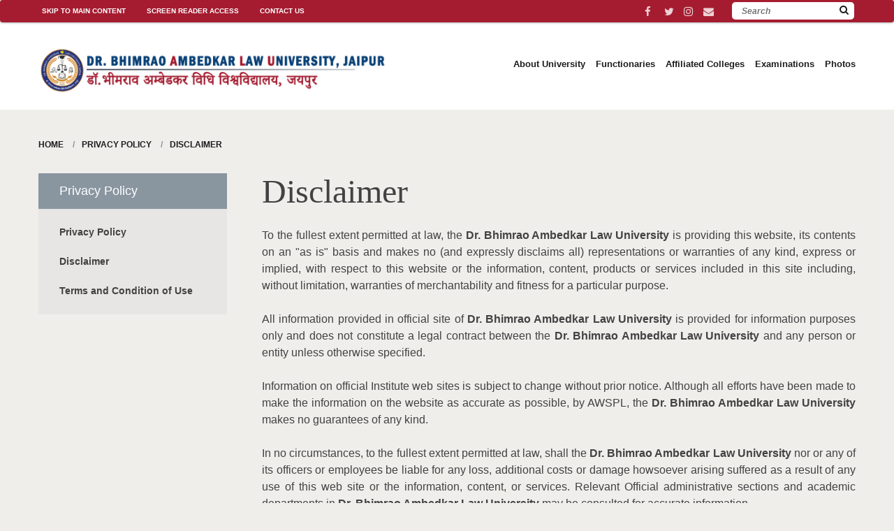

--- FILE ---
content_type: text/html; charset=UTF-8
request_url: https://www.alujaipur.ac.in/Disclaimer
body_size: 7827
content:
     
    <!DOCTYPE html>
    <html class="no-js" lang="en">
    <meta http-equiv="content-type" content="text/html;charset=UTF-8" />
    <head>
        <title> Disclaimer : Dr. Bhim Rao Ambedkar Law University, Rajasthan</title>
        <meta charset="utf-8">
        <meta name="author" content="Avid Web Solutions Pvt. Ltd.">
        <meta name="viewport" content="width=device-width, initial-scale=1, user-scalable=no">
        <meta http-equiv="cleartype" content="on">
        <link rel="shortcut icon" href="images/logo.jpg">
        <noscript>
            <p class="noscript"><span class="badge">Your browser does not support JavaScript</span></p>
        </noscript>      
        <!-- <link rel="stylesheet" href="https://maxcdn.bootstrapcdn.com/bootstrap/3.3.7/css/bootstrap.min.css" integrity="sha384-BVYiiSIFeK1dGmJRAkycuHAHRg32OmUcww7on3RYdg4Va+PmSTsz/K68vbdEjh4u" crossorigin="anonymous"> -->

        <link rel="stylesheet" type="text/css" href="css/bootstrap.min.css" />
        
        <link rel="stylesheet" type="text/css" href="css/b.css" />    
        <link rel='stylesheet' id='dashicons-css'  href='css/dashicons.min.css?ver=4.9.9' type='text/css' media='all' />
        <link rel='stylesheet' href='font-awesome/4.7.0/css/font-awesome.min.css' type='text/css' media='all' />
        <link rel='stylesheet' href='css/master.css' type='text/css' media='all' />

        <script type='text/javascript' src='js/jquery.js?ver=1.12.4'></script>
        <script type='text/javascript' src='js/jquery-migrate.min.js?ver=1.4.1'></script>
        <script type='text/javascript' src='js/modernizr.js'></script>
        <script type='text/javascript' src='include/scripts.js'></script>

        <link rel="apple-touch-icon" sizes="57x57" href="images/apple-icon-57x57.png">
        <link rel="apple-touch-icon" sizes="60x60" href="images/apple-icon-60x60.png">
        <link rel="apple-touch-icon" sizes="72x72" href="images/apple-icon-72x72.png">
        <link rel="apple-touch-icon" sizes="76x76" href="images/apple-icon-76x76.png">
        <link rel="apple-touch-icon" sizes="114x114" href="images/apple-icon-114x114.png">
        <link rel="apple-touch-icon" sizes="120x120" href="images/apple-icon-120x120.png">
        <link rel="apple-touch-icon" sizes="144x144" href="images/apple-icon-144x144.png">
        <link rel="apple-touch-icon" sizes="152x152" href="images/apple-icon-152x152.png">
        <link rel="apple-touch-icon" sizes="180x180" href="images/apple-icon-180x180.png">
        <link rel="icon" type="image/png" sizes="192x192" href="images/android-icon-192x192.png">
        <link rel="icon" type="image/png" sizes="32x32" href="images/favicon-32x32.png">
        <link rel="icon" type="image/png" sizes="96x96" href="images/favicon-96x96.png">
        <link rel="icon" type="image/png" sizes="16x16" href="images/favicon-16x16.png">
        <link rel="manifest" href="/manifest.json">
        <meta name="msapplication-TileColor" content="#ffffff">
        <meta name="msapplication-TileImage" content="/ms-icon-144x144.png">
        <meta name="theme-color" content="#ffffff">
    </head>

    <body data-rsssl=1 class="page-template-default page page-id-20882 page-parent page-child parent-pageid-20884 tribe-no-js tribe-theme-tribe-hls has-banner page-special-programs" itemscope itemtype="http://schema.org/WebPage">
    <div class="wpa-hide-ltr" id="skip-nav" role="navigation" aria-label="Skip to content"><a href="#skip-anchor">Skip to content</a> </div>
    <div id="site-wrap" class="site-wrap">
        <header role="banner" itemscope itemtype="http://schema.org/WPHeader">
            <nav class="navbar hidden-small hidden-very-small" style="margin-bottom:0px">
                <div class="row">
                    <ul class="navbar-nav audience-nav">
                        <li id="menu-item-57614" class="menu-item menu-item-type-post_type menu-item-object-page menu-item-57614">
                            <a href="#main" class="whitetext" accesskey="s">Skip to Main Content</a>
                        </li>
                        <li id="menu-item-57615" class="menu-item menu-item-type-post_type menu-item-object-page menu-item-57615">
                            <a href="Screen-Reader-Access" class="whitetext" accesskey="0">Screen Reader Access</a>
                        </li>
                        <li id="menu-item-57615" class="menu-item menu-item-type-post_type menu-item-object-page menu-item-57615">
                            <a href="Contact-Us" class="whitetext" accesskey="0">Contact Us</a>
                        </li>
                    </ul>
                    <div class="pull-right">
                        <ul class="navbar-nav icon-nav top-right">
                            <li class="events-menu"><a href="https://www.facebook.com/alujaipur"><i class="fa fa-facebook fa fa-1x"></i>&nbsp;</a></li>
                            <li class="events-menu"><a href="https://www.twitter.com/alujaipur"><i class="fa fa-twitter fa fa-1x"></i>&nbsp;</a></li>
                            <li class="events-menu"><a href="https://instagram.com/alujaipur"><i class="fa fa-instagram fa fa-1x"></i>&nbsp;</a></li>
                            <li class="events-menu"><a href="http://mail.alujaipur.ac.in" style="padding-right:40px"><i class="fa fa-envelope fa fa-1x">&nbsp;</i></a></li>
                        </ul>
                        <form class="navbar-form pull-right visible-large visible-very-large" action="search.php" method="get">
                            <fieldset role="search">
                                <label for="s-navbar-form" aria-label="Search" class="visuallyhidden">Search</label>
                                <input type="search" class="" aria-roledescription="searchbox" placeholder="Search" type="text" name="s" id="s-navbar-form">
                                <button type="submit" value="Search" alt="Search" class=""><i class="icon icon-search"></i></button>
                            </fieldset>
                        </form>
                    </div>
                </div>
            </nav>
            <div class="site-header-inner">
                <div class="nav-bg"></div>
                <div class="row m-nav-bar">
                    <div class="g-column small-6 large-3 visible-md visible-lg">
                        <div id="branding" class="site-name" itemscope itemprop="author headline" itemtype="http://schema.org/EducationalOrganization">
                            <a class="logo" href="index.php" rel="home" itemprop="url"></a>
                        </div>
                    </div>
                    
                    <!--
                    <div class="g-column small-6 large-3 visible-sm visible-xs">
                        <div id="branding" class="site-name-m" itemscope itemprop="author headline" itemtype="http://schema.org/EducationalOrganization">
                            <a class="logo" href="index.php" rel="home" itemprop="url"></a>
                        </div>
                    </div>
                    -->
                    <div class="g-column small-6 visible-medium">
                        <form class="header-search-form" action="#">
                            <fieldset role="search">
                                <label for="s-header-search-form" aria-label="Search" class="visuallyhidden">Search</label>
                                <input type="search" class="" aria-roledescription="searchbox" placeholder="Search" type="text" name="s" id="s-header-search-form">
                                <button type="submit" value="Search" alt="Search" class="visuallyhidden"><i class="icon icon-search"></i></button>
                            </fieldset>
                        </form>
                    </div>
                                <div class="g-column small-12 large-9 hidden-small hidden-very-small">
                <div class="main-nav-wrap">
                    <nav class="main-nav" role="navigation" aria-label="Main Navigation" itemscope itemtype="http://schema.org/SiteNavigationElement">
                        <h3 class="visuallyhidden">Menu</h3>
                        <ul class="pull-right">
                            <li class=" menu-item menu-item-type-post_type menu-item-object-page menu-item-has-children main-nav-item"><a href="javascript:void(0);" id="menu-57607">About University</a><div class="topic-subnav">
                                    <div class="row">
                                        <div class="topic-subnav-wrap">
                                            <div class="g-column small-12 medium-4">
                                                <div class="subnav-quote">
                                                    <h1 style="font-size: 16pt; line-height: 20pt; letter-spacing: 0.2px; font-family: 'times new roman';">
                                                        Learn more about ALU, Jaipur<br /><br /> 
                                                    </h1>
                                                    <i class="icon icon-arrow-long-right" style="padding-left: 20px; font-size: 30px;"></i>
                                                </div>
                                            </div>
                                            <div class="vertical-divider hidden-small"></div>
                                            <div class="g-column subnav-col small-12 medium-8">
                                                <ul class="sub-menu">
                                                    <li class=" menu-item menu-item-type-post_type menu-item-object-page"><a href="about-university"><i class="icon icon-angle-right"></i>About University</a></li>
                                                    <li class=" menu-item menu-item-type-post_type menu-item-object-page"><a href="Chancellor"><i class="icon icon-angle-right"></i>Hon'ble Chancellor</a></li>
                                                    <li class=" menu-item menu-item-type-post_type menu-item-object-page"><a href="VC"><i class="icon icon-angle-right"></i>Vice-Chancellor</a></li>
                                                    <li class=" menu-item menu-item-type-post_type menu-item-object-page"><a href="Act-ordinance"><i class="icon icon-angle-right"></i>The University Act</a></li>
                                                    <li class=" menu-item menu-item-type-post_type menu-item-object-page"><a href="mission-statement"><i class="icon icon-angle-right"></i>Vision & Mission of the University</a></li>
                                                    <li class="menu-item menu-item-type-post_type menu-item-object-page"><a href="Board-of-Management"><i class="icon icon-angle-right"></i>Board of Management</a></li>
                                                    <li class="menu-item menu-item-type-post_type menu-item-object-page"><a href="Academic-Council"><i class="icon icon-angle-right"></i>Academic Council</a></li>
                                                    <li class="menu-item menu-item-type-post_type menu-item-object-page"><a href="Finance-Committee"><i class="icon icon-angle-right"></i>Finance Committee</a></li> 
                                                    <li class="menu-item menu-item-type-post_type menu-item-object-page"><a href="Ombudsperson-Committee"><i class="icon icon-angle-right"></i>Ombudsperson Committee</a></li>
                                                    <li class="menu-item menu-item-type-post_type menu-item-object-page"><a href="BOS"><i class="icon icon-angle-right"></i>Board of Studies</a></li>
                                                    <li class="menu-item menu-item-type-post_type menu-item-object-page"><a href="Various-Committees"><i class="icon icon-angle-right"></i>Committee for Statutes</a></li>                                               
                                                    <li class="menu-item menu-item-type-post_type menu-item-object-page"><a href="Planning-and-Development-Board"><i class="icon icon-angle-right"></i>Planning and Development Board</a></li>                                               
                                                    <li class="menu-item menu-item-type-post_type menu-item-object-page"><a href="Syllabus-Formulation-Commitee"><i class="icon icon-angle-right"></i>Syllabus Formulation Committee</a></li>                                               
                                                    <li class="menu-item menu-item-type-post_type menu-item-object-page"><a href="RTI"><i class="icon icon-angle-right"></i>RTI</a></li>                                               
                                                    <li class=" menu-item menu-item-type-post_type menu-item-object-page"><a href="#"><b><i class="icon icon-angle-right"></i>Minutes of Meetings</b></a></li>
                                                    <li class="menu-item menu-item-type-post_type menu-item-object-page" style="padding-left: 20px;"><a href="BOM-Minutes"><i class="icon icon-angle-right"></i>Board of Management</a></li>
                                                    <li class="menu-item menu-item-type-post_type menu-item-object-page" style="padding-left: 20px;"><a href="Academic-Council-Minutes"><i class="icon icon-angle-right"></i>Academic Council</a></li>
                                                    <li class=" menu-item menu-item-type-post_type menu-item-object-page"><a href="Recognition-With-UGC"><i class="icon icon-angle-right"></i>UGC Recognition - 2(f)</a></li>
                                                    <li class=" menu-item menu-item-type-post_type menu-item-object-page"><a href="aiu-membership"><i class="icon icon-angle-right"></i>AIU Membership</a></li>
                                                    <li class=" menu-item menu-item-type-post_type menu-item-object-page"><a href="BCI-Recognition"><i class="icon icon-angle-right"></i>BCI Recognition</a></li>
                                                    <li class=" menu-item menu-item-type-post_type menu-item-object-page"><a href="the-logo"><i class="icon icon-angle-right"></i>Logo of The University</a></li>
                                                    <li class=" menu-item menu-item-type-post_type menu-item-object-page"><a href="Annual-Reports"><i class="icon icon-angle-right"></i>Annual Reports</a></li>
                                                    <li class=" menu-item menu-item-type-post_type menu-item-object-page"><a href="Memorandum-of-Understanding"><i class="icon icon-angle-right"></i>Memorandum of Understanding (MoU)</a></li>
                                                    <li style="border-bottom: none; height: 0px">&nbsp;</li>
                                                    <li style="border-bottom: none; height: 0px">&nbsp;</li>
                                                    <li style="border-bottom: none; height: 0px">&nbsp;</li>
                                                    <li style="border-bottom: none; height: 0px">&nbsp;</li>
                                                    <li style="border-bottom: none; height: 0px">&nbsp;</li>
                                                    <li style="border-bottom: none; height: 0px">&nbsp;</li>
                                                    <li style="border-bottom: none; height: 0px">&nbsp;</li>
                                                    <li style="border-bottom: none; height: 0px">&nbsp;</li>
                                                    <li style="border-bottom: none; height: 0px">&nbsp;</li>
                                                    <li style="border-bottom: none; height: 0px">&nbsp;</li>
                                                    <li style="border-bottom: none; height: 0px">&nbsp;</li>
                                                    <li style="border-bottom: none; height: 0px">&nbsp;</li>
                                                    <li style="border-bottom: none; height: 0px">&nbsp;</li>
                                                    <li style="border-bottom: none; height: 0px">&nbsp;</li>
                                                </ul>
                                            </div>
                                        </div>
                                    </div>
                                </div>
                            </li>
                            <!--
                            <li class=" menu-item menu-item-type-post_type menu-item-object-page menu-item-has-children main-nav-item"><a href="#" id="menu-57616">Programme on Campus</a><div class="topic-subnav">
                                    <div class="row">
                                        <div class="topic-subnav-wrap">
                                            <div class="g-column small-12 medium-4">
                                                <div class="subnav-quote">
                                                    <h1 style="font-size: 16pt; line-height: 20pt; letter-spacing: 0.2px; font-family: 'times new roman';">
                                                        Get Inspired, Gain Knowledge, Fulfill your Dreams for Excellence @ ALU Jaipur<br /><br /> 
                                                        An Overview about academics and admissions.</h1>
                                                    <i class="icon icon-arrow-long-right" style="padding-left: 20px; font-size: 30px;"></i>
                                                </div>
                                            </div>
                                            <div class="vertical-divider hidden-small"></div>
                                            <div class="g-column subnav-col small-12 medium-8">
                                                <ul class="sub-menu">
                                                    <li class=" menu-item menu-item-type-post_type menu-item-object-page"><a href="#" id="menu-57613"><b><i class="icon icon-angle-right"></i>Academics</b></a>
                                                        <ul class="sub-menu" style="width: 100%; margin-bottom: 15px;">
                                                            <li class=" menu-item menu-item-type-post_type menu-item-object-page"><a href="LLM-One-Year-Programme" id="menu-57619"><i class="icon icon-angle-right"></i> LL.M. (One Year Programme)</a></li>
                                                            <li class=" menu-item menu-item-type-post_type menu-item-object-page"><a href="Academic-Calendar" id="menu-57619"><i class="icon icon-angle-right"></i> Academic Calendar</a></li>
                                                            <li class=" menu-item menu-item-type-post_type menu-item-object-page"><a href="Syllabus-LLM-One-Year" id="menu-57619"><i class="icon icon-angle-right"></i> Syllabus LL.M. (One Year Programme)</a></li>
                                                        </ul>
                                                    </li>
                                                    <li class=" menu-item menu-item-type-post_type menu-item-object-page"><a href="#" id="menu-57613"><b></b></a>
                                                        <ul class="sub-menu" style="width: 100%; margin-bottom: 15px;">
                                                            <li class=" menu-item menu-item-type-post_type menu-item-object-page" hidden>
                                                                <a href="https://admission.alujaipur.ac.in" id="menu-50243"><i class="icon icon-angle-right"></i>LL.M. (One Year Programme)</a>
                                                            </li>                                                               
                                                            <li class=" menu-item menu-item-type-post_type menu-item-object-page" hidden><a href="Tuition-&-Fees" id="menu-50240"><i class="icon icon-angle-right"></i>Tuition Fee</a></li>
                                                            <li class=" menu-item menu-item-type-post_type menu-item-object-page" hidden>
                                                                <a href="https://admission.alujaipur.ac.in/new/paydirect.php"><i class="icon icon-angle-right"></i>Apply for TC/CC</a>
                                                            </li>
                                                        </ul>
                                                    </li>
                                                </ul>
                                            </div>
                                        </div>
                                    </div>
                                </div>
                            </li>
                            -->
                            <li class=" menu-item menu-item-type-post_type menu-item-object-page menu-item-has-children main-nav-item"><a href="#" id="menu-57641">Functionaries</a><div class="topic-subnav">
                                    <div class="row">
                                        <div class="topic-subnav-wrap">
                                            <div class="g-column small-12 medium-4">
                                                <div class="subnav-quote">
                                                    <h1 style="font-size: 16pt; line-height: 20pt; letter-spacing: 0.2px; font-family: 'times new roman';">
                                                        Dedicated to excellence in Teaching, Administration & Interdisciplinary Exploration.</h1>
                                                    <i class="icon icon-arrow-long-right" style="padding-left: 20px; font-size: 30px;"></i>
                                                </div>
                                            </div>
                                            <div class="vertical-divider hidden-small"></div>
    
                                            <div class="g-column subnav-col small-12 medium-8">
                                                <ul class="sub-menu">
                                                    <li class=" menu-item menu-item-type-post_type menu-item-object-page" style="display: none;"><a href="Faculty-Members" id="menu-57642"><i class="icon icon-angle-right"></i>Faculty Members</a></li>
                                                    <li class=" menu-item menu-item-type-post_type menu-item-object-page" style="display: none;"><a href="Guest-Faculty" id="menu-57642"><i class="icon icon-angle-right"></i>Guest Faculty</a></li>
                                                    <li class=" menu-item menu-item-type-post_type menu-item-object-page"><a href="" id="menu-57642"><i class="icon icon-angle-right"></i>Administration</a>
                                                        <ul class="sub-menu" style="width: 100%; margin-bottom: 15px;">
                                                            <li class=" menu-item menu-item-type-post_type menu-item-object-page"><a href="Registrar-Office" id="menu-57642"><i class="icon icon-angle-right"></i>Registrar</a></li>
                                                            <li class=" menu-item menu-item-type-post_type menu-item-object-page"><a href="Comptroller-Office" id="menu-57642"><i class="icon icon-angle-right"></i>Comptroller</a></li>
                                                            <li class=" menu-item menu-item-type-post_type menu-item-object-page"><a href="COE" id="menu-57642"><i class="icon icon-angle-right"></i>Controller of Examination</a></li>
                                                            <li class=" menu-item menu-item-type-post_type menu-item-object-page"><a href="Dean" id="menu-57642"><i class="icon icon-angle-right"></i>Dean, Faculty of Law</a></li>
                                                            <li class=" menu-item menu-item-type-post_type menu-item-object-page"><a href="ACP" id="menu-57642"><i class="icon icon-angle-right"></i>ACP (Dy. Director)</a></li>
                                                        </ul>
                                                    </li>       
                                                    <li style="border-bottom: none; height: 0px">&nbsp;</li>
                                                <li style="border-bottom: none; height: 0px">&nbsp;</li>                                                                                                          </ul>
                                            </div>
                                        </div>
                                    </div>
                                </div>
                            </li>
                            <li class=" menu-item menu-item-type-custom menu-item-object-custom menu-item-has-children main-nav-item">
                                <a href="#" id="menu-57660">Affiliated Colleges</a><div class="topic-subnav">
                                    <div class="row">
                                        <div class="topic-subnav-wrap">
                                            <div class="g-column small-12 medium-4">
                                                <div class="subnav-quote">
                                                    <h1 style="font-size: 16pt; line-height: 20pt; letter-spacing: 0.2px; font-family: 'times new roman';">
                                                        The University is mandated to affiliate all Law colleges of the State of Rajasthan.
                                                    </h1>
                                                    <i class="icon icon-arrow-long-right" style="padding-left: 20px; font-size: 30px;"></i>
                                                </div>
                                            </div>
                                            <div class="vertical-divider hidden-small"></div>
                                            <div class="g-column subnav-col small-12 medium-8">
                                                <ul class="sub-menu">
                                                    <li class=" menu-item menu-item-type-custom menu-item-object-custom">
                                                        <a href="Govt-Notification-Jurisdiction" id="menu-152053">
                                                            <i class="icon icon-angle-right"></i>Govt. Notification - Jurisdiction</a>
                                                        <ul class="sub-menu" style="width: 100%; margin-bottom: 15px;">
                                                            <li class=" menu-item menu-item-type-post_type menu-item-object-page"><a href="https://www.alujaipur.ac.in/erpnew/affiliation/" id="menu-57642"><i class="icon icon-angle-right"></i>Online Affiliation Portal</a></li>
                                                            <li class=" menu-item menu-item-type-post_type menu-item-object-page"><a href="https://www.alujaipur.ac.in/csr/cp/" id="menu-57642"><i class="icon icon-angle-right"></i>College Student Registration</a></li>
                                                        </ul>
                                                    </li>
                                                    <li style="border-bottom: none; height: 0px">&nbsp;</li>
                                                    <li style="border-bottom: none; height: 0px">&nbsp;</li>
                                                    <li style="border-bottom: none; height: 0px">&nbsp;</li>
                                                    <li class=" menu-item menu-item-type-custom menu-item-object-custom">
                                                        <a href="List-of-Affiliated-Colleges-25" id="menu-57647">
                                                            <i class="icon icon-angle-right"></i>List of Affiliated Colleges 2025-26</a>
                                                    </li>
                                                    <li class=" menu-item menu-item-type-custom menu-item-object-custom">
                                                        <a href="List-of-Affiliated-Colleges-24" id="menu-57647">
                                                            <i class="icon icon-angle-right"></i>List of Affiliated Colleges 2024-25</a>
                                                    </li>
                                                    <li class=" menu-item menu-item-type-custom menu-item-object-custom">
                                                        <a href="List-of-Affiliated-Colleges-23" id="menu-57647">
                                                            <i class="icon icon-angle-right"></i>List of Affiliated Colleges 2023-24</a>
                                                    </li> 
                                                    <li class=" menu-item menu-item-type-custom menu-item-object-custom">
                                                        <a href="List-of-Affiliated-Colleges-22" id="menu-57647">
                                                            <i class="icon icon-angle-right"></i>List of Affiliated Colleges 2022-23</a>
                                                    </li>  
                                                    <li class=" menu-item menu-item-type-custom menu-item-object-custom">
                                                        <a href="List-of-Affiliated-Colleges-21" id="menu-57647">
                                                            <i class="icon icon-angle-right"></i>List of Affiliated Colleges 2021-22</a>
                                                    </li>
                                                    <li class=" menu-item menu-item-type-custom menu-item-object-custom">
                                                        <a href="List-of-Affiliated-Colleges" id="menu-57647">
                                                            <i class="icon icon-angle-right"></i>List of Affiliated Colleges 2020-21</a>
                                                    </li>
    
                                                    <li class=" menu-item menu-item-type-custom menu-item-object-custom" hidden>
                                                        <a href="Affiliation-Notifications" id="menu-57647">
                                                            <i class="icon icon-angle-right"></i>Affiliation Notification</a>
                                                    </li>
                                                </ul>
                                            </div>
                                        </div>
                                    </div>
                                </div>
                            </li>
                            <li class=" menu-item menu-item-type-custom menu-item-object-custom menu-item-has-children main-nav-item">
                                <a href="#" id="menu-57660">Examinations</a><div class="topic-subnav">
                                    <div class="row">
                                        <div class="topic-subnav-wrap">
                                            <div class="g-column small-12 medium-4">
                                                <div class="subnav-quote">
                                                    <h1 style="font-size: 16pt; line-height: 20pt; letter-spacing: 0.2px; font-family: 'times new roman';">
                                                        Where theory meets practice: curricular depth and experiential learning. 
                                                    </h1>
                                                    <i class="icon icon-arrow-long-right" style="padding-left: 20px; font-size: 30px;"></i>
                                                    <h1 style="font-size : 16pt;"></h1>
                                                </div>
                                            </div>
                                            <div class="vertical-divider hidden-small"></div>
    
                                            <div class="g-column subnav-col small-12 medium-8">
                                                <ul class="sub-menu">                                                
                                                    <li class=" menu-item menu-item-type-post_type menu-item-object-page"><a href="https://aluexam.com/" id="menu-57648"><i class="icon icon-angle-right"></i>Examination Portal</a></li>
                                                    <li class=" menu-item menu-item-type-post_type menu-item-object-page"><a href="Examination-Notifications" id="menu-57650"><i class="icon icon-angle-right"></i>Examination Notifications</a></li>                                                
                                                    <li class=" menu-item menu-item-type-post_type menu-item-object-page" hidden><a href="Examination-Fees" id="menu-57650"><i class="icon icon-angle-right"></i>Examination Fees</a></li>                                                
                                                    <li class=" menu-item menu-item-type-post_type menu-item-object-page" hidden><a href="Examination-Schedule" id="menu-57650"><i class="icon icon-angle-right"></i>Examination Schedule</a></li>                                                
                                                    <li class=" menu-item menu-item-type-post_type menu-item-object-page" hidden><a href="Examination-Results" id="menu-57650"><i class="icon icon-angle-right"></i>Examination Results</a></li>                                                
                                                    <li class=" menu-item menu-item-type-post_type menu-item-object-page"><a href="Syllabus-Affiliated-Colleges" id="menu-57650"><i class="icon icon-angle-right"></i>Syllabus for Affiliated Colleges</a></li>                                                
                                                    <li class=" menu-item menu-item-type-post_type menu-item-object-page"><a href="Examination-Scheme" id="menu-57650"><i class="icon icon-angle-right"></i>Examination Scheme</a></li>                                                
                                                    <li class=" menu-item menu-item-type-post_type menu-item-object-page"><a href="qp.php" id="menu-57650"><i class="icon icon-angle-right"></i>Old Question Paper</a></li>                                                
                                                    <li style="border-bottom: none; height: 0px">&nbsp;</li>
                                                    <li style="border-bottom: none; height: 0px">&nbsp;</li>
                                                    <li style="border-bottom: none; height: 0px">&nbsp;</li>
                                                    <li style="border-bottom: none; height: 0px">&nbsp;</li>
                                                    <li style="border-bottom: none; height: 0px">&nbsp;</li>
                                                    <li style="border-bottom: none; height: 0px">&nbsp;</li>                                               
                                                </ul>
                                            </div>
                                        </div>
                                    </div>
                                </div>
                            </li>
                            <li class=" menu-item menu-item-type-custom menu-item-object-custom menu-item-has-children main-nav-item">
                                <a href="https://www.alujaipur.ac.in/photos.php" id="menu-57660">Photos</a><div class="topic-subnav" hidden>
                                    <div class="row">
                                        <div class="topic-subnav-wrap">
                                            <div class="g-column small-12 medium-4">
                                                <div class="subnav-quote">
                                                    <h1 style="font-size: 16pt; line-height: 20pt; letter-spacing: 0.2px; font-family: 'times new roman';">
                                                        
                                                    </h1>
                                                    <i class="icon icon-arrow-long-right" style="padding-left: 20px; font-size: 30px;"></i>
                                                    <h1 style="font-size : 16pt;"></h1>
                                                </div>
                                            </div>
                                            <div class="vertical-divider hidden-small"></div>
    
                                            <div class="g-column subnav-col small-12 medium-8">
                                                <ul class="sub-menu">                                                
                                                    <li style="border-bottom: none; height: 0px">&nbsp;</li>
                                                    <li class=" menu-item menu-item-type-post_type menu-item-object-page"><a href="https://www.alujaipur.ac.in/photos.php" id="menu-57648"><i class="icon icon-angle-right"></i>Photo Gallery</a></li>
                                                </ul>
                                            </div>
                                        </div>
                                    </div>
                                </div>
                            </li>
                        </ul>
                    </nav><!-- nav -->
                </div>                    
            </div>
            <button id="toggle-mobile-nav" class="mobile-nav-toggle visible-small visible-very-small">
                <div class="bars">
                    <div class="bar"></div>
                    <div class="bar"></div>
                    <div class="bar"></div>
                </div>
                <span class="button-text">Menu</span>
            </button>
    
            <aside class="header-mobile-nav">
                <div class="mobile-nav-content">
                    <ul id="menu-main-navigation-1" class="mobile-nav-list mobile-topical-nav">
                        <li class=" menu-item menu-item-type-post_type menu-item-object-page menu-item-has-children mobile-menu-item">
                            <a href="#" class="accordion-toggle">About University<i class="icon icon-angle-down"></i></a>
                            <ul class="mobile-nav-accordion">
                                <li><a href="about-university">About University</a></li>
                                <li><a href="Chancellor">Hon'ble Chancellor</a></li>
                                <li><a href="VC">Vice-Chancellor</a></li>
                                <li><a href="Act-ordinance">The University Act</a></li>
                                <li><a href="Board-of-Management">Board of Management</a></li>
                                <li><a href="Academic-Council">Academic Council</a></li>
                                <li><a href="Finance-Committee">Finance Committee</a></li>  
                                <li><a href="Ombudsperson-Committee">Ombudsperson Committee</a></li>  
                                <li><a href="BOS">Board of Studies</a></li>
                                <li><a href="Various-Committees">Committee for Statutes</a></li>                     
                                <li><a href="Planning-and-Development-Board">Planning and Development Board</a></li>             
                                <li><a href="Syllabus-Formulation-Commitee">Syllabus Formulation Commitee</a></li>
                                <li><a href="RTI">RTI</a></li>
                                <li><a href="#"><b>Minutes of Meetings</b></a></li>
                                <li style="padding-left: 20px;"><a href="BOM-Minutes">Board of Management</a></li>
                                <li style="padding-left: 20px;"><a href="Academic-Council-Minutes">Academic Council</a></li>
                                <li><a href="Recognition-With-UGC">UGC Recognition - 2(f)</a></li>
                                <li><a href="aiu-membership">AIU Membership</a></li>
                                <li><a href="BCI-Recognition">BCI Recognition</a></li>
                                <li><a href="mission-statement">Vision & Mission of the University</a></li>
                                <li><a href="the-logo">Logo of The University</a></li>
                                <li><a href="Annual-Reports">Annual Reports</a></li>
                                <li><a href="Memorandum-of-Understanding">Memorandum of Understanding (MoU)</a></li>
                            </ul>
                        </li>
                        <!--
                        <li class=" menu-item menu-item-type-post_type menu-item-object-page menu-item-has-children mobile-menu-item">
                            <a href="#" class="accordion-toggle">Programme on Campus<i class="icon icon-angle-down"></i></a>
                            <ul class="mobile-nav-accordion">
                                <li><a href="#" id="menu-57613"><b>Academics</b></a>
                                <li><a href="LLM-One-Year-Programme" id="menu-57619">LL.M. (One Year Programme)</a></li>
                                <li><a href="Academic-Calendar" id="menu-57619">Academic Calendar</a></li>
                                <li><a href="Syllabus-LLM-One-Year" id="menu-57619">Syllabus LL.M. (One Year Programme)</a></li>
                                <li><a href="#" id="menu-57613"><b>Admission</b></a>
                                <li><a href="https://admission.alujaipur.ac.in" id="menu-50243">LL.M. (One Year Programme)</a></li>        
                                <li><a href="Tuition-&-Fees" id="menu-50240">Tuition Fee</a></li>
                                <li><a href="https://admission.alujaipur.ac.in/new/paydirect.php">Apply for TC/CC</a></li>
                            </ul>
                        </li>
                        -->
                        <li class=" menu-item menu-item-type-post_type menu-item-object-page menu-item-has-children mobile-menu-item">
                            <a href="#" class="accordion-toggle">Functionaries<i class="icon icon-angle-down"></i></a>
                            <ul class="mobile-nav-accordion">
                                <li style="display: none;"><a href="Faculty-Members">Faculty Members</a></li>
                                <li style="display: none;"><a href="Guest-Faculty" id="menu-57642"></i>Guest Faculty</a></li>
                                <li><a href="" id="menu-57642"></i>Administration</a>
                                <li><a href="Registrar-Office" id="menu-57642"></i>Registrar</a></li>
                                <li><a href="Comptroller-Office" id="menu-57642"></i>Comptroller</a></li>
                                <li><a href="COE" id="menu-57642"></i>Controller of Examination</a></li>
                                <li><a href="Dean" id="menu-57642"></i>Dean, Faculty of Law</a></li>
                                <li><a href="ACP" id="menu-57642"></i>ACP (Dy. Director)</a></li>
                            </ul>
                        </li>
                        <li class=" menu-item menu-item-type-custom menu-item-object-custom menu-item-has-children mobile-menu-item">
                            <a href="#" class="accordion-toggle">Affiliated Colleges<i class="icon icon-angle-down"></i></a>
                            <ul class="mobile-nav-accordion">
                                <li><a href="Affiliation-Notifications-Govt" id="menu-152053">Govt. Notification - Jurisdiction</a></li>
                                <li><a href="https://www.alujaipur.ac.in/erpnew/affiliation/" id="menu-57642">Online Affiliation Portal</a></li>
                                <li><a href="https://www.alujaipur.ac.in/csr/cp/" id="menu-57642">College Student Registration Portal</a></li>
                                <li><a href="List-of-Affiliated-Colleges-25" id="menu-57647">List of Affiliated Colleges 2025-26</a></li>
                                <li><a href="List-of-Affiliated-Colleges-24" id="menu-57647">List of Affiliated Colleges 2024-25</a></li>
                                <li><a href="List-of-Affiliated-Colleges-23" id="menu-57647">List of Affiliated Colleges 2023-24</a></li>
                                <li><a href="List-of-Affiliated-Colleges-22" id="menu-57647">List of Affiliated Colleges 2022-23</a></li>
                                <li><a href="List-of-Affiliated-Colleges-21" id="menu-57647">List of Affiliated Colleges 2021-22</a></li>
                                <li><a href="List-of-Affiliated-Colleges" id="menu-57647">List of Affiliated Colleges 2020-21</a></li>
                                <li hidden><a href="Affiliation-Notifications" id="menu-152053">Affiliation Notification</a></li>
                            </ul>
                        </li>
                        <li class=" menu-item menu-item-type-custom menu-item-object-custom menu-item-has-children mobile-menu-item">
                            <a href="#" class="accordion-toggle">Examinations<i class="icon icon-angle-down"></i></a>
                            <ul class="mobile-nav-accordion">
                                <li><a href="https://aluexam.com/" id="menu-57647">Examination Portal</a></li>
                                <li><a href="Examination-Notifications" id="menu-57650">Examination Notifications</a></li>                                                                               
                                <li hidden><a href="Examination-Fees" id="menu-57650">Examination Fees</a></li>                                                                               
                                <li hidden><a href="Examination-Schedule" id="menu-57650">Examination Schedule</a></li>                                                
                                <li hidden><a href="Examination-Results" id="menu-57650">Examination Results</a></li>                                                
                                <li><a href="Syllabus-Affiliated-Colleges" id="menu-57650">Syllabus for Affiliated Colleges</a></li>                                        
                                <li><a href="Examination-Scheme">Examination Scheme</a></li>
                                <li><a href="qp.php">Old Question Paper</a></li>
                                <!--li><a href="Medical-facility" id="menu-57650">Medical facility</a></li>                                                
                                <li><a href="Registration-for-class-&-clinics" id="menu-57650">Registration for class & clinics</a></li>                                                
                                <li><a href="Events" id="menu-57650">Students Events</a></li>                                                
                                <li><a href="Course-catalog" id="menu-57650">Course Catalog</a></li>                                                
                                <li><a href="CBCS-System" id="menu-57650">CBCS System</a></li>                                                
                                <li><a href="Graduate-financial-Aid" id="menu-57650">Graduate financial Aid</a></li>                                                
                                <li><a href="Swayam-program" id="menu-57650">Swayam Program</a></li>                                                
                                <li><a href="Commitment-to-Sustainability" id="menu-57650">Commitment to Sustainability</a></li>    
                                <li><a href="Student-Bar-Council" id="menu-50243">Student Bar Council</a></li>
                                <li><a href="Legal-Service-Commitee" id="menu-50238">Legal Service Commitee</a></li>
                                <li><a href="Campus-Rules-&-Regulation" id="menu-60171">Campus Rules & Regulation</a></li>
                                <li><a href="Achievements" id="menu-50240">Achievements</a></li>
                                <li><a href="Consolations" id="menu-57625">Consolations</a></li>
                                <li><a href="Clinics-Externships-&-Simulation-Courses" id="menu-70203">Clinics, Externships &  Simulation Courses</a></li>
                                <li><a href="Transactional-Law-programs" id="menu-70203">Transactional Law programs</a></li>
                                <li><a href="Moot-court" id="menu-70203">Moot Court</a></li>
                                <li><a href="Trial-advocacy-Negotiation-&-Client-Counseling" id="menu-70203">Trial advocacy, Negotiation & Client Counseling</a></li>
                                <li><a href="Legal-writing-&-Research" id="menu-70203">Legal writing & Research</a></li>
                                <li><a href="Publishing-Scholarly-papers-with-faculty" id="menu-70203">Publishing Scholarly papers with faculty</a></li-->
                            </ul>
                        </li>
                        <li class=" menu-item menu-item-type-custom menu-item-object-custom menu-item-has-children mobile-menu-item">
                            <a href="https://www.alujaipur.ac.in/photos.php">Photo Gallery</a>
                        </li>
                    </ul>
                </div>
                <div class="col-md-12">
                    <p style="font-size: 12pt; line-height: 20pt; letter-spacing: 0.2px; font-family: 'times new roman'; text-align: justify; font-weight: 500;"><br />
                        Dr. Bhimrao Ambedkar Law University, Jaipur, Rajasthan came into being as a State University of Govt. of Rajasthan by an Act No. 6 of 2019 dated 26th February 2019. The University, besides, it’s the residential campus at Jaipur, is mandated to have its jurisdiction in the entire State of Rajasthan to extend affiliation to all Law Colleges.
                    </p>    <br />
                    <a href="about-university" style="text-decoration: none;">
                        <i class="icon icon-arrow-long-right" style="padding-left: 20px; font-size: 30px;"></i>
                    </a>
                </div>
    
            </aside>
                            </div>
            </div>
        </header>
        <!-- header -->
<div id="skip-anchor"></div>
<main id="main" class="page-content site-main" role="main" itemprop="mainContentOfPage">
    <nav class="breadcrumbs-nav row no-columns">
        <ul class="breadcrumbs"><li><a href="index.php">Home</a></li>
            <li><a href="#">Privacy Policy</a></li>
            <li><a href="Disclaimer">Disclaimer</a></li></ul></nav>

    <div class="content-wrap">
            <aside class="sidebar-wrap g-column large-3">
        <nav class="sub-nav-wrap">
            <ul class="menu sub-nav">
            <li id="menu-item-20990" class="menu-item menu-item-type-post_type menu-item-object-page current-page-ancestor current-menu-ancestor current_page_ancestor menu-item-has-children menu-item-20990"><a href="#">Privacy Policy</a>
            <ul class="sub-menu">
                                        <li id="menu-item-20991" class="menu-item menu-item-type-post_type menu-item-object-page menu-item-20991"><a href="https://www.alujaipur.ac.in/Privacy-Policy">Privacy Policy</a></li>
                                                <li id="menu-item-20991" class="menu-item menu-item-type-post_type menu-item-object-page menu-item-20991"><a href="https://www.alujaipur.ac.in/Disclaimer">Disclaimer</a></li>
                                                <li id="menu-item-20991" class="menu-item menu-item-type-post_type menu-item-object-page menu-item-20991"><a href="https://www.alujaipur.ac.in/Terms-of-use">Terms and Condition of Use</a></li>
                           
            </ul>
        </nav>            
        <div class="left-side-bar visible-large-block">
            <!-- department widgets in left sidebar -->
            <section class="widgets-toolbar left-widgets">
            </section>            
        </div>
    </aside>   
            <div class="g-column large-9 page-body">
                <article class="article-text context-body">
        <header class="page-header row no-columns">
            <h1 class="page-title" itemprop="name">Disclaimer</h1>
        </header>
        <p align="justify">
To the fullest extent permitted at law, the <b>Dr. Bhimrao Ambedkar Law University</b> is providing this website, its contents on an "as is" basis and makes no (and expressly disclaims all) representations or warranties of any kind, express or implied, with respect to this website or the information, content, products or services included in this site including, without limitation, warranties of merchantability and fitness for a particular purpose.  
<br /><br />
All information provided in official site of <b>Dr. Bhimrao Ambedkar Law University</b> is provided for information purposes only and does not constitute a legal contract between the <b>Dr. Bhimrao Ambedkar Law University</b> and any person or entity unless otherwise specified.   
<br /><br />
Information on official Institute web sites is subject to change without prior notice. Although  all efforts have been made to make the information on the website as accurate as possible, by AWSPL, the <b>Dr. Bhimrao Ambedkar Law University</b> makes no guarantees of any kind.  
<br /><br />
In no circumstances, to the fullest extent permitted at law, shall the <b>Dr. Bhimrao Ambedkar Law University</b> nor or any of its officers or employees be liable for any loss, additional costs or damage howsoever arising suffered as a result of any use of this web site or the information, content, or services. Relevant Official administrative sections and academic departments in <b>Dr. Bhimrao Ambedkar Law University</b> may be consulted for accurate information.
</p> 
    </article>
            </div> 
    </div>

</main><!-- main -->

    <footer role="contentinfo" class="site-footer">
        <div class="footer-branding">
            <center>
                <img src="images/logo_footer.png" class="img-responsive" style="max-height: 100px;" />
            </center>
        </div><!-- .footer-branding -->
        <nav class="footer-navigation" role="navigation">
            <ul class="footer-main-menu">

                <li id="menu-item-57679" class="menu-item menu-item-type-post_type menu-item-object-page menu-item-has-children menu-item-57679"><a href="#">Faculty</a>
                    <ul class="sub-menu">
                        <li id="menu-item-57683" class="menu-item menu-item-type-custom menu-item-object-custom menu-item-57683"><a href="Current-Job-opening">Current Job opening</a></li>
                        <li id="menu-item-57683" class="menu-item menu-item-type-custom menu-item-object-custom menu-item-57683"><a href="Community-service-opportunity">Community service opportunity</a></li>
                        <li id="menu-item-57683" class="menu-item menu-item-type-custom menu-item-object-custom menu-item-57683"><a href="Staff-events-&-program">Staff events & program</a></li>
                        <li id="menu-item-57683" class="menu-item menu-item-type-custom menu-item-object-custom menu-item-57683"><a href="News-&-Announcement">News & Announcement</a></li>
                    </ul>
                </li>
                <li id="menu-item-89516" class="menu-item menu-item-type-post_type menu-item-object-page menu-item-has-children menu-item-89516"><a href="#">News & Events</a>
                    <ul class="sub-menu">
                        <li id="menu-item-89514" class="menu-item menu-item-type-post_type menu-item-object-page menu-item-89514"><a href="General-Notifications">General Notifications</a></li>
                        <li id="menu-item-57677" class="menu-item menu-item-type-post_type menu-item-object-page menu-item-57677"><a href="Examination">Exam Notifications</a></li>
                        <li id="menu-item-57678" class="menu-item menu-item-type-post_type menu-item-object-page menu-item-57678"><a href="Affiliation-Notifications">Affiliation Notifications</a></li>
                        <li id="menu-item-57690" class="menu-item menu-item-type-custom menu-item-object-custom menu-item-57690"><a href="Upcoming-Events">Upcoming Events</a></li>
                    </ul>
                </li>
                <li id="menu-item-57685" class="menu-item menu-item-type-post_type menu-item-object-page menu-item-has-children menu-item-57685"><a href="#">Important Links</a>
                    <ul class="sub-menu">
                        <li id="menu-item-57687" class="menu-item menu-item-type-custom menu-item-object-custom menu-item-57687"><a href="Tender">Tender</a></li>
                        <li id="menu-item-57690" class="menu-item menu-item-type-custom menu-item-object-custom menu-item-57690"><a href="http://mail.alujaipur.ac.in">Webmail</a></li>
                        <li id="menu-item-57690" class="menu-item menu-item-type-custom menu-item-object-custom menu-item-57690"><a href="Contact-Us">Grievance </a></li>
                        <li id="menu-item-57688" class="menu-item menu-item-type-post_type menu-item-object-page menu-item-57688"><a href="https://ndl.iitkgp.ac.in/" target="_blank">Digital Resources</a></li>
                    </ul>
                </li>
                <li id="menu-item-57691" class="menu-item menu-item-type-post_type menu-item-object-page menu-item-has-children menu-item-57691"><a href="Other-Links">Other Links</a>
                    <ul class="sub-menu">
                        <li id="menu-item-57692" class="menu-item menu-item-type-custom menu-item-object-custom menu-item-57692"><a href="http://www.ugc.ac.in/" target="_blank">UGC</a></li>
                        <li id="menu-item-57697" class="menu-item menu-item-type-post_type menu-item-object-page menu-item-57697"><a href="http://www.naac.gov.in/" target="_blank">NAAC</a></li>
                        <li id="menu-item-216755" class="menu-item menu-item-type-post_type menu-item-object-page menu-item-216755"><a href="https://www.nirfindia.org/Home" target="_blank">NIRF</a></li>
                        <li id="menu-item-57699" class="menu-item menu-item-type-post_type menu-item-object-page menu-item-57699"><a href="http://www.barcouncilofindia.org/" target="_blank">BCI</a></li>
                    </ul>
                </li>
            </ul>
        </nav>
        <div class="footer-bottom">
        <div class="inner">
            <div class="col-md-12">
                <div class="col-md-6" style="padding-left: 0px; font-size: 9pt; font-family: verdana; color: #aaa; text-align: left; padding-top: 5px;">  
                    <a href="Privacy-Policy" class="whitetext">Privacy Policy</a> | 
                    <a href="Disclaimer" class="whitetext">Disclaimer</a> | 
                    <a href="Terms-of-use" class="whitetext">Terms of Use</a> | 
                    <span class="whitetext">Nodal Officer : Dr. </span><br /><br />                        
                    Last Updated on : 
                                            <span style="background-color: black; color: white; text-transform: uppercase; font-weight: 700; border: solid 1px gray; padding: 2px; margin: 1px">2</span>
                                                <span style="background-color: black; color: white; text-transform: uppercase; font-weight: 700; border: solid 1px gray; padding: 2px; margin: 1px">0</span>
                                                <span style="background-color: black; color: white; text-transform: uppercase; font-weight: 700; border: solid 1px gray; padding: 2px; margin: 1px">/</span>
                                                <span style="background-color: black; color: white; text-transform: uppercase; font-weight: 700; border: solid 1px gray; padding: 2px; margin: 1px">0</span>
                                                <span style="background-color: black; color: white; text-transform: uppercase; font-weight: 700; border: solid 1px gray; padding: 2px; margin: 1px">1</span>
                                                <span style="background-color: black; color: white; text-transform: uppercase; font-weight: 700; border: solid 1px gray; padding: 2px; margin: 1px">/</span>
                                                <span style="background-color: black; color: white; text-transform: uppercase; font-weight: 700; border: solid 1px gray; padding: 2px; margin: 1px">2</span>
                                                <span style="background-color: black; color: white; text-transform: uppercase; font-weight: 700; border: solid 1px gray; padding: 2px; margin: 1px">6</span>
                                        </div>
                <div class="col-md-6" style="text-align: right;">
                    Website Maintenance by <a href="https://online.samnvya.com/">Samnvya IMS Pvt Ltd</a>
                    <br /><br />
                    Visitors : 
                    <span style="background-color: black; color: white; text-transform: uppercase; font-weight: 700; border: solid 1px gray; padding: 2px; margin: 1px">0</span><span style="background-color: black; color: white; text-transform: uppercase; font-weight: 700; border: solid 1px gray; padding: 2px; margin: 1px">0</span><span style="background-color: black; color: white; text-transform: uppercase; font-weight: 700; border: solid 1px gray; padding: 2px; margin: 1px">1</span><span style="background-color: black; color: white; text-transform: uppercase; font-weight: 700; border: solid 1px gray; padding: 2px; margin: 1px">1</span><span style="background-color: black; color: white; text-transform: uppercase; font-weight: 700; border: solid 1px gray; padding: 2px; margin: 1px">3</span><span style="background-color: black; color: white; text-transform: uppercase; font-weight: 700; border: solid 1px gray; padding: 2px; margin: 1px">9</span><span style="background-color: black; color: white; text-transform: uppercase; font-weight: 700; border: solid 1px gray; padding: 2px; margin: 1px">5</span><span style="background-color: black; color: white; text-transform: uppercase; font-weight: 700; border: solid 1px gray; padding: 2px; margin: 1px">2</span><span style="background-color: black; color: white; text-transform: uppercase; font-weight: 700; border: solid 1px gray; padding: 2px; margin: 1px">7</span><span style="background-color: black; color: white; text-transform: uppercase; font-weight: 700; border: solid 1px gray; padding: 2px; margin: 1px">2</span>                </div>
            </div>
        </div>
    </footer>

    <!-- footer -->
    </div><!-- #site-wrap -->     
    <script type='text/javascript'>
        /* <![CDATA[ */
        var js_config = {
            "template_url":"/",
            "script_debug":"0",
            "tribe_events":{"list_view_url":"/"
            }
        };
        /* ]]> */
    </script>
    <script type='text/javascript' src='js/master.js'></script>
    <script type='text/javascript'>
        window.lodash = _.noConflict();
    </script>
    <script defer src="https://static.cloudflareinsights.com/beacon.min.js/vcd15cbe7772f49c399c6a5babf22c1241717689176015" integrity="sha512-ZpsOmlRQV6y907TI0dKBHq9Md29nnaEIPlkf84rnaERnq6zvWvPUqr2ft8M1aS28oN72PdrCzSjY4U6VaAw1EQ==" data-cf-beacon='{"version":"2024.11.0","token":"44155eba0c284d17b144d8e82391c529","r":1,"server_timing":{"name":{"cfCacheStatus":true,"cfEdge":true,"cfExtPri":true,"cfL4":true,"cfOrigin":true,"cfSpeedBrain":true},"location_startswith":null}}' crossorigin="anonymous"></script>
</body>
    </html>     
             

--- FILE ---
content_type: text/css
request_url: https://www.alujaipur.ac.in/css/b.css
body_size: 279745
content:

/*
	Copyright (C) 2011-2015 Hoefler & Co.
	This software is the property of Hoefler & Co. (H&Co).
	Your right to access and use this software is subject to the
	applicable License Agreement, or Terms of Service, that exists
	between you and H&Co. If no such agreement exists, you may not
	access or use this software for any purpose.
	This software may only be hosted at the locations specified in
	the applicable License Agreement or Terms of Service, and only
	for the purposes expressly set forth therein. You may not copy,
	modify, convert, create derivative works from or distribute this
	software in any way, or make it accessible to any third party,
	without first obtaining the written permission of H&Co.
	For more information, please visit us at http://typography.com.
	201468-90014-20150504
*/

@font-face{ font-family: "Hoefler Text A"; src: url([data-uri]); font-weight:400; font-style:normal; } @font-face{ font-family: "Hoefler Text B"; src: url([data-uri]); font-weight:400; font-style:normal; } @font-face{ font-family: "Hoefler Text A"; src: url([data-uri]); font-weight:400; font-style:italic; } @font-face{ font-family: "Hoefler Text B"; src: url([data-uri]); font-weight:400; font-style:italic; } @font-face{ font-family: "Hoefler Text A"; src: url([data-uri]); font-weight:700; font-style:normal; } @font-face{ font-family: "Hoefler Text B"; src: url([data-uri]); font-weight:700; font-style:normal; } @font-face{ font-family: "Hoefler Text A"; src: url([data-uri]); font-weight:700; font-style:italic; } @font-face{ font-family: "Hoefler Text B"; src: url([data-uri]); font-weight:700; font-style:italic; } @font-face{ font-family: "Hoefler Text A"; src: url([data-uri]); font-weight:800; font-style:normal; } @font-face{ font-family: "Hoefler Text B"; src: url([data-uri]); font-weight:800; font-style:normal; } @font-face{ font-family: "Hoefler Text A"; src: url([data-uri]); font-weight:800; font-style:italic; } @font-face{ font-family: "Hoefler Text B"; src: url([data-uri]); font-weight:800; font-style:italic; } @font-face{ font-family: "Whitney SSm A"; src: url([data-uri]); font-weight:400; font-style:normal; } @font-face{ font-family: "Whitney SSm B"; src: url([data-uri]); font-weight:400; font-style:normal; } @font-face{ font-family: "Whitney SSm A"; src: url([data-uri]); font-weight:500; font-style:normal; } @font-face{ font-family: "Whitney SSm B"; src: url([data-uri]); font-weight:500; font-style:normal; } @font-face{ font-family: "Whitney SSm A"; src: url([data-uri]); font-weight:600; font-style:normal; } @font-face{ font-family: "Whitney SSm B"; src: url([data-uri]); font-weight:600; font-style:normal; } @font-face{ font-family: "Whitney SSm A"; src: url([data-uri]); font-weight:700; font-style:normal; } @font-face{ font-family: "Whitney SSm B"; src: url([data-uri]); font-weight:700; font-style:normal; } 

--- FILE ---
content_type: text/css
request_url: https://www.alujaipur.ac.in/css/master.css
body_size: 54385
content:
/* Square One: Global CSS - 05-08-2019 */

@charset "UTF-8";

/*! Master Base CSS */

.whitetext
{
    color: white;  
}

.home_box
{
    /*background-image: url('../images/black_70.png');*/
    background-image: url('../images/black_70.png');
    background-repeat: repeat; 
    padding: 10px 5px 5px 5px;
    height:85px;
    font-size:11pt;
    border-right:solid 1px #FACCAC;
    border-bottom :solid 1px #FACCAC; 
    text-align: center;
    line-height: 20pt;
}
.home_box1
{
    background-image: url('../images/black_70.png'); 
    /*background-image: url('../images/bg_org_40.png');     */
    background-repeat: repeat; 
    padding: 5px;
    height:50px;
    font-size:11pt;
    border-right:solid 1px #C9E7C9;
    border-bottom :solid 1px #FACCAC; 
}

.home_box2
{
    background-color: green;
    border-radius:10px;
    font-size: 11pt;
    padding: 5px;
    height:90px;
    border-right:solid 3px white;
    color:white;
    margin-bottom: 10px;
    text-align: center;
}

.home_box3
{
    background-color: orange;
    border-radius:10px;
    font-size: 11pt;
    padding: 5px;
    height:50px;
    border-right:solid 3px white;
    color:white;
    margin-bottom : 20px;
}

.image_box
{
    -webkit-filter: brightness(150%);
    border-radius:10px;
    margin:10px;
}
.image_box:hover
{
    -webkit-filter: brightness(200%);
    transition: .75s all ease;
}


.basic-banner,
.site-main {
    padding-top: 2.8125rem;
    padding-bottom: 2.8125rem
}

.row {
    width: 100%;
    margin: 0 auto;
    max-width: 1200px
}

.row:after {
    content: "";
    display: table;
    clear: both
}

.site-fixed .row {
    min-width: 960px
}

.page-body .row {
    min-width: 0
}

.row.collapse>.g-column,
.row.collapse>.g-columns {
    position: relative;
    padding-left: 0;
    padding-right: 0;
    float: left
}

.row.collapse .row {
    margin-left: 0;
    margin-right: 0
}

.row.no-columns {
    width: 100%;
    margin: 0 auto;
    max-width: 1200px;
    padding-left: .9375rem;
    padding-right: .9375rem
}

.row.no-columns:after {
    content: "";
    display: table;
    clear: both
}

.site-fixed .row.no-columns {
    min-width: 960px
}

.page-body .row.no-columns {
    min-width: 0
}

.content-wrap .row.no-columns {
    width: auto;
    margin: 0 -.9375rem;
    max-width: none;
    padding-left: .9375rem;
    padding-right: .9375rem
}

.content-wrap .row.no-columns:after {
    content: "";
    display: table;
    clear: both
}

.site-fixed .content-wrap .row.no-columns {
    min-width: 960px
}

.page-body .content-wrap .row.no-columns {
    min-width: 0
}

.row .row {
    width: auto;
    margin: 0 -.9375rem;
    max-width: none
}

.row .row:after {
    content: "";
    display: table;
    clear: both
}

.site-fixed .row .row {
    min-width: 960px
}

.page-body .row .row {
    min-width: 0
}

.row .row.collapse {
    width: auto;
    margin: 0;
    max-width: none
}

.row .row.collapse:after {
    content: "";
    display: table;
    clear: both
}

.site-fixed .row .row.collapse {
    min-width: 960px
}

.page-body .row .row.collapse {
    min-width: 0
}

.g-column,
.g-columns {
    position: relative;
    padding-left: 2px;
    padding-right: 5px;
    width: 100%;
    float: left
}

a,
abbr,
acronym,
address,
applet,
article,
aside,
audio,
b,
big,
blockquote,
body,
canvas,
caption,
center,
cite,
code,
dd,
del,
details,
dfn,
div,
dl,
dt,
em,
embed,
fieldset,
figcaption,
figure,
footer,
form,
h1,
h2,
h3,
h4,
h5,
h6,
header,
hgroup,
html,
i,
iframe,
img,
ins,
kbd,
label,
legend,
li,
mark,
menu,
nav,
object,
ol,
output,
p,
pre,
q,
ruby,
s,
samp,
section,
small,
span,
strike,
strong,
sub,
summary,
sup,
table,
tbody,
td,
tfoot,
th,
thead,
time,
tr,
tt,
u,
ul,
var,
video {
    margin: 0;
    padding: 0;
    border: 0;
    font: verdana;
    vertical-align: baseline
}

article,
aside,
details,
figcaption,
figure,
footer,
header,
hgroup,
main,
menu,
nav,
section {
    display: block
}

body {
    line-height: 1
}

ol,
ul {
    list-style: none
}

blockquote,
q {
    quotes: none
}

blockquote:after,
blockquote:before,
q:after,
q:before {
    content: '';
    content: none
}

table {
    border-collapse: collapse;
    border-spacing: 0
}

html {
    font-size: 14px
}

.context-body {
    font-size: 18px;
    font-size: 1.0rem;
    line-height: 1.5
}

a {
    text-decoration: none;
    line-height: inherit;
    color: #424242
}

a:focus {
    color: #424242;
    text-decoration: none
}

a img {
    border: none
}

#hls-secure-login .helper_text a:hover,
#tribe-events:not(.tribe-events-shortcode) #tribe-events-content .tribe-events-page-title a:hover,
.context-body a:hover,
.events-single .tribe-events-single-event-description a:hover,
.events-single .tribe-events-single-section a:hover,
.faq-links a:hover,
.has-p-link a:hover,
.p-link:hover,
.single-tribe_events .tribe-events-single-event-description a:hover,
.single-tribe_events .tribe-events-single-section a:hover,
.tribe-events-page-template .event-reg-confirm a:hover,
.tribe-events-page-template .event-submission-confirm a:hover,
body .tribe-events-viewmore a:hover,
ul.link-list li p a:hover {
    background-image: linear-gradient(to bottom, transparent 75%, #a51c30 75%);
    transition: all 300ms
}

#hls-secure-login .helper_text a,
#tribe-events:not(.tribe-events-shortcode) #tribe-events-content .tribe-events-page-title a,
.context-body a,
.events-single .tribe-events-single-event-description a,
.events-single .tribe-events-single-section a,
.faq-links a,
.has-p-link a,
.p-link,
.single-tribe_events .tribe-events-single-event-description a,
.single-tribe_events .tribe-events-single-section a,
.tribe-events-page-template .event-reg-confirm a,
.tribe-events-page-template .event-submission-confirm a,
body .tribe-events-viewmore a,
ul.link-list li p a {
    color: #a51c30;
    background-image: linear-gradient(to bottom, transparent 50%, #ef9eaa 50%);
    background-size: 2px 2px;
    background-repeat: repeat-x;
    background-position: 0 90%
}

#tribe-bar-views .tribe-bar-views-list .tribe-bar-views-option a,
#tribe-events-footer a,
#tribe-events-header a,
.context-body .context-highlight a,
.context-body .gallery-wrapper .gallery-attribution a,
.context-body h1 a,
.context-body h2 a,
.context-body h3 a,
.context-body h4 a,
.context-body h5 a,
.context-highlight a,
.entry-caption .attribution a,
.events-archive .tribe-events-back a,
.events-single .tribe-events-cal-links a,
.events-single .tribe-related-events-thumbnail a,
.see-more-link,
.see-more-link a,
.single-tribe_events .tribe-events-cal-links a,
.single-tribe_events .tribe-related-events-thumbnail a,
.tribe-events-read-more,
.tribe-events-read-more a,
.tribe-events-widget-link,
.tribe-events-widget-link a,
.widget .widget-title a,
.wp-caption-text .attribution a,
body .tribe-events-month-event-title>a,
ul.link-list li>a {
    background-image: none!important
}

.feed-item-title a:hover,
.has-large-hero-image header[role=banner] .main-nav-item .topic-subnav a:hover,
.loop-item .entry-meta .department a:hover,
.loop-item .entry-meta a:hover {
    color: #a51c30;
    transition: color 300ms
}

h1,
h2,
h3,
h4,
h5,
h6 {
    color: #424242
}

.no-android h1,
.no-android h2,
.no-android h3,
.no-android h4,
.no-android h5,
.no-android h6 {
    text-rendering: optimizeLegibility
}

h1 small,
h2 small,
h3 small,
h4 small,
h5 small,
h6 small {
    font-size: 60%;
    font-family: "Hoefler Text A", "Hoefler Text B", serif
}

h1 a,
h2 a,
h3 a,
h4 a,
h5 a,
h6 a {
    transition: color 300ms
}

h1 a:hover,
h2 a:hover,
h3 a:hover,
h4 a:hover,
h5 a:hover,
h6 a:hover {
    color: #a51c30
}

.context-body .h1,
.context-body h1,
.h1,
.page-title {
    font-family: "Hoefler Text A", "Hoefler Text B", serif;
    font-weight: 400;
    font-style: normal;
    line-height: 1.0625;
    margin: 0 0 1rem;
    text-transform: none;
    letter-spacing: 0;
    font-size: 34px;
    font-size: 2.125rem
}

#tribe-community-events.form h1,
.basic-banner .banner-title,
.context-body .h2,
.context-body h2,
.h2 {
    font-family: "Hoefler Text A", "Hoefler Text B", serif;
    font-weight: 400;
    font-style: normal;
    line-height: 1.1176;
    font-size: 29px;
    font-size: 1.8125rem;
    text-transform: none;
    letter-spacing: 0
}

.context-body .h3,
.context-body h3,
.h3 {
    font-style: normal;
    font-family: "Whitney SSm A", "Whitney SSm B", sans-serif;
    font-weight: 700;
    color: #626f79;
    line-height: 1.33333;
    text-transform: uppercase;
    letter-spacing: 1px;
    font-size: 16px;
    font-size: 1rem
}

.context-body .faqs dt,
.context-body .h4,
.context-body h4,
.faqs .context-body dt,
.faqs dt,
.h4 {
    font-family: "Hoefler Text A", "Hoefler Text B", serif;
    font-style: normal;
    line-height: 1.25;
    font-weight: 600;
    text-transform: none;
    letter-spacing: 0;
    font-size: 18px;
    font-size: 1.125rem
}

.context-body .h5,
.context-body h5,
.h5 {
    font-style: normal;
    font-family: "Whitney SSm A", "Whitney SSm B", sans-serif;
    line-height: 1.375;
    font-weight: 700;
    font-size: 14px;
    font-size: .875rem;
    text-transform: none;
    letter-spacing: 0
}

.context-body .h6,
.context-body h6,
.h6 {
    font-family: "Hoefler Text A", "Hoefler Text B", serif;
    font-style: normal;
    font-size: 16px;
    font-size: 1rem;
    line-height: 1.375;
    font-weight: 800;
    text-transform: none;
    letter-spacing: 0
}

h3.sub-title {
    color: #455365;
    font-weight: 400;
    font-size: 24px;
    font-size: 1.5rem;
    line-height: 1.3333;
    font-family: "Whitney SSm A", "Whitney SSm B", sans-serif
}

.l-headline {
    font-family: "Hoefler Text A", "Hoefler Text B", serif;
    color: #424242;
    font-size: 38px;
    font-size: 2.375rem;
    line-height: 1.1176
}

.m-headline {
    font-family: "Hoefler Text A", "Hoefler Text B", serif;
    color: #424242;
    font-size: 26px;
    font-size: 1.625rem;
    line-height: 1.1176
}

.s-headline {
    font-family: "Hoefler Text A", "Hoefler Text B", serif;
    color: #424242;
    font-size: 20px;
    font-size: 1.25rem;
    line-height: 1.33333
}

#tribe-community-events.form .instructions ul,
.context-body ul,
.textwidget ul {
    list-style: disc;
    margin-bottom: 1rem;
    padding: .75rem .5rem .25rem 1.5rem
}

#tribe-community-events.form .instructions ul li,
.context-body ul li,
.textwidget ul li {
    line-height: 1.4;
    padding: 0 0 1.5rem
}

#tribe-community-events.form .instructions ul li:last-child,
.context-body ul li:last-child,
.textwidget ul li:last-child {
    padding-bottom: .25rem
}

#tribe-community-events.form .instructions ul ul,
.context-body ul ul,
.textwidget ul ul {
    margin: 0;
    padding-bottom: 0;
    padding-top: .5rem
}

#tribe-community-events.form .instructions ul ul li,
.context-body ul ul li,
.textwidget ul ul li {
    list-style-type: circle
}

#tribe-community-events.form .instructions ul ul li ul li,
.context-body ul ul li ul li,
.textwidget ul ul li ul li {
    list-style-type: square
}

.context-body ol,
.textwidget ol {
    list-style: decimal;
    margin-bottom: 1rem;
    padding: .75rem .5rem .25rem 1.5rem
}

.context-body ol li,
.textwidget ol li {
    line-height: 1.4;
    padding: 0 0 1.5rem
}

.context-body ol li:last-child,
.textwidget ol li:last-child {
    padding-bottom: .25rem
}

.context-body ol ol,
.textwidget ol ol {
    margin: 0;
    padding-bottom: 0;
    padding-top: .5rem
}

.context-body ol ol li,
.textwidget ol ol li {
    list-style-type: lower-alpha
}

.context-body ol ol li ol li,
.textwidget ol ol li ol li {
    list-style-type: lower-roman
}

hr {
    border: 0;
    border-top: 1px solid #1d1d1d
}

blockquote {
    width: 80%;
    margin: 1.5rem 0 3rem 2rem;
    border-left: solid 3px #666;
    padding: .5rem 0 .5rem 2rem;
    font-family: "Whitney SSm A", "Whitney SSm B", sans-serif;
    font-style: normal;
    font-size: 20px;
    font-size: 1.25rem;
    background: 0 0;
    display: inline-block
}

blockquote p:last-child {
    margin-bottom: 0
}

.context-body p {
    margin-bottom: 1.75rem
}

.context-body h1 a,
.context-body h2 a,
.context-body h3 a,
.context-body h4 a,
.context-body h5 a {
    color: #424242
}

.context-body h1 a:hover,
.context-body h2 a:hover,
.context-body h3 a:hover,
.context-body h4 a:hover,
.context-body h5 a:hover {
    color: #a51c30
}

.context-body p+ol,
.context-body p+ul {
    margin-top: -.75rem
}

.context-body table ol,
.context-body table ul {
    padding: 0
}

.context-body table ol li,
.context-body table ul li {
    padding-bottom: .5rem;
    margin-left: 0;
    padding-left: 0;
    list-style-position: inside
}

.context-body table tr td h1,
.context-body table tr td h2,
.context-body table tr td h3,
.context-body table tr td h4,
.context-body table tr td h5,
.context-body table tr td h6 {
    margin-top: 0
}

.context-body .h1,
.context-body h1 {
    margin: 0 0 1rem
}

.context-body .h2,
.context-body h2 {
    margin: 3rem 0 1.5rem
}

.context-body .h3,
.context-body h3 {
    margin: 3rem 0 1.125rem
}

.context-body .faqs dt,
.context-body .h4,
.context-body h4,
.faqs .context-body dt {
    margin: 2.75rem 0 1rem
}

.context-body .h5,
.context-body h5 {
    margin: 2.75rem 0 .75rem
}

.context-body .h6,
.context-body h6 {
    margin: 2.5rem 0 .25rem
}

.context-body>h1,
.context-body>h2,
.context-body>h3,
.context-body>h4,
.context-body>h5 {
    margin-top: 1rem
}

.context-body hr {
    margin: 2.35em 0;
    text-align: left
}

.context-body .alternateheader-topbottom {
    border-top: 4px double #cacaca;
    border-bottom: 4px double #cacaca;
    text-align: center;
    padding: .875rem
}

.context-body .alternateheader-knockedout {
    background: #a51c30;
    color: #f4f4f4;
    text-align: center;
    padding: .875rem
}

.context-body .alternateheader-underlined {
    border-bottom: 2px solid #cacaca
}

.context-body sub,
.context-body sup {
    font-size: 75%;
    line-height: 0;
    position: relative;
    vertical-align: baseline
}

.context-body sup {
    top: -.5em
}

.context-body sub {
    bottom: -.25em
}

.small-caps {
    font-family: Cardo;
    font-weight: 600;
    font-variant-caps: small-caps;
    font-variant: small-caps
}

.strikethrough {
    text-decoration: line-through
}

* {
    box-sizing: border-box
}

html {
    background-color: #efeeeb;
    -webkit-tap-highlight-color: transparent;
    -webkit-font-smoothing: antialiased
}

html.native-android {
    margin-top: 0!important
}

html.native-android body.admin-bar #wpadminbar {
    display: none!important
}

body,
button,
input,
select,
textarea {
    color: #424242
}

body,
html {
    height: 100%;
    -ms-text-size-adjust: 100%;
    text-size-adjust: 100%;
    -webkit-text-size-adjust: 100%
}

body {
    margin: 0 auto;
    background-color: #efeeeb;
    overflow-x: hidden;
    overflow-y: auto;
    -webkit-overflow-scrolling: touch;
    font-weight: 400;
    color: #424242;
    font-size:11pt;
}

#skip-nav a {
    position: absolute;
    top: -24em;
    background: #fff;
    z-index: 100000;
    padding: .5em;
    margin: .5em
}

#skip-nav a:focus {
    top: 0
}

#site-wrap {
    height: 100%;
    position: relative
}

b,
strong {
    font-weight: 700
}

em,
i {
    font-style: italic
}

::-moz-selection {
background: #1d1d1d;
color: #fff;
text-shadow: none
}

::selection {
background: #1d1d1d;
color: #fff;
text-shadow: none
}

@-ms-viewport {
width: device-width
}

@viewport {
width: device-width
}

.full-size-link {
position: absolute;
top: 0;
bottom: 0;
left: 0;
right: 0;
width: 100%;
border: none!important;
margin: 0
}

.is-secure {
position: relative
}

.has-p-link h1 a,
.has-p-link h2 a,
.has-p-link h3 a,
.has-p-link h4 a,
.has-p-link h5 a {
color: #424242;
border-bottom: none
}

.has-p-link h1 a:hover,
.has-p-link h2 a:hover,
.has-p-link h3 a:hover,
.has-p-link h4 a:hover,
.has-p-link h5 a:hover {
color: #a51c30;
border-color: #a51c30
}

.see-more-link,
.tribe-events-read-more,
.tribe-events-widget-link {
margin-top: 1.75rem;
font-family: "Whitney SSm A", "Whitney SSm B", sans-serif;
color: #a51c30;
font-weight: 600;
line-height: 1.25;
font-size: 18px;
font-size: 1.125rem
}

.see-more-link a:hover,
.see-more-link:hover,
.tribe-events-read-more a:hover,
.tribe-events-read-more:hover,
.tribe-events-widget-link a:hover,
.tribe-events-widget-link:hover {
color: #821626
}

.see-more-link a,
.tribe-events-read-more a,
.tribe-events-widget-link a {
color: #a51c30
}

a[href$=".jpg"],
a[href$=".png"] {
border: none
}

.entry-title a:hover {
color: #a51c30
}

.read-more {
color: #a51c30;
border-bottom: 1px solid #ef9eaa
}

.is-secure:after {
margin-left: .3125rem
}

a.is-secure:after {
color: rgba(0, 0, 0, .35);
font-size: 16px
}

.site-main:after {
content: "";
display: table;
clear: both
}

.content-wrap {
width: 100%;
margin: 0 auto;
max-width: 1200px
}

.content-wrap:after {
content: "";
display: table;
clear: both
}

.site-fixed .content-wrap {
min-width: 960px
}

.page-body .content-wrap {
min-width: 0
}

embed,
img,
object,
video {
max-width: 100%;
max-height: 100%;
height: auto
}

iframe {
max-width: 100%
}

.kWidgetIframeContainer {
width: 100%!important;
height: 0!important;
overflow: visible!important;
padding-bottom: 56.25%!important;
position: relative!important
}

.kWidgetIframeContainer iframe {
position: absolute;
top: 0;
bottom: 0;
height: 100%
}

img[class*=align],
img[class*=attachment-],
img[class*=wp-image-] {
display: block
}

.entry-featured-img {
margin-bottom: 1.75rem
}

.wp-caption {
margin: 20px auto;
max-width: 100%
}

.wp-caption img[class*=wp-image-] {
margin-bottom: 0;
margin-top: 0
}

.wp-caption .img-meta {
margin-bottom: 20px
}

.entry-caption,
.wp-caption-text {
font-family: "Whitney SSm A", "Whitney SSm B", sans-serif;
font-size: 12px;
font-size: .75rem;
margin-top: 1rem!important;
margin-bottom: 0!important;
color: #424242;
font-weight: 600
}

.entry-caption .attribution,
.wp-caption-text .attribution {
font-weight: 400;
margin-bottom: .25rem;
font-size: 11px;
font-size: .6875rem;
display: block
}

.entry-caption .attribution a,
.wp-caption-text .attribution a {
color: #424242
}

.entry-caption .attribution a:hover,
.wp-caption-text .attribution a:hover {
color: #a51c30;
transition: 300ms
}

.aligncenter,
.alignleft,
.alignnone,
.alignright {
display: block;
line-height: 1.25;
margin: 0 auto .9375rem
}

.aligncenter img,
.alignleft img,
.alignnone img,
.alignright img {
display: block;
position: relative;
top: 5px;
top: .3125rem
}

.alignnone {
margin: 0 0 .9375rem
}

img.alignleft,
img.alignright {
position: relative
}

#wpadminbar #wp-admin-bar-user-info img.avatar {
max-height: none
}

.fluid-video-wrapper {
height: 0;
padding-bottom: 56.25%;
position: relative;
background: #1d1d1d
}

.fluid-video-wrapper iframe {
position: absolute;
top: 0;
left: 0;
width: 100%;
height: 100%
}

.check-list li:before,
.cta-button a.is-secure:after,
.cta-button a:before,
.cta-list li a.is-secure:after,
.cta-list li a:before,
.footer-social-menu a,
.hls-cta-btn a.is-secure:after,
.icon,
.is-secure:after,
.mobile-tab-toggle a:before,
.nav-panel-subtitle:before,
.sub-nav-wrap:before,
ul.link-list li>a:before {
font-family: hls-icons;
speak: none;
font-style: normal;
font-weight: 400;
font-variant: normal;
text-transform: none;
line-height: 1;
-webkit-font-smoothing: antialiased;
-moz-osx-font-smoothing: grayscale
}

.icon-briefcase:before {
content: "\f0d3"
}

.icon-mortar-board:before {
content: "\f0d7"
}

.icon-organization:before {
content: "\f037"
}

.icon-pin:before {
content: "\f041"
}

.icon-podium:before {
content: "\f0af"
}

.icon-pencil2:before {
content: "\e907"
}

.icon-pen:before {
content: "\e908"
}

.icon-book:before {
content: "\e903"
}

.icon-library:before {
content: "\e904"
}

.icon-profile:before {
content: "\e905"
}

.icon-user:before {
content: "\e900"
}

.icon-user-tie:before {
content: "\e906"
}

.icon-spinner:before {
content: "\e901"
}

.icon-briefcase2:before {
content: "\e909"
}

.icon-list2:before {
content: "\e902"
}

.icon-check-alt:before {
content: "\e615"
}

.icon-check:before {
content: "\f00c"
}

.icon-notification:before {
content: "\e62c"
}

.icon-arrow-up2:before {
content: "\e616"
}

.icon-select-arrows:before,
.nav-panel-subtitle:before,
.sub-nav-wrap:before {
content: "\e600"
}

.icon-arrow-long-up:before {
content: "\e601"
}

.icon-open-book:before {
content: "\e602"
}

.icon-arrow-long-right:before {
content: "\e603"
}

.icon-arrow-long-left:before {
content: "\e604"
}

.icon-list:before {
content: "\e605"
}

.icon-angle-down:before {
content: "\e606"
}

.icon-angle-up:before {
content: "\e607"
}

.cta-button a:before,
.cta-list li a:before,
.icon-angle-right:before,
ul.link-list li>a:before {
content: "\e608"
}

.icon-angle-left:before {
content: "\e609"
}

.icon-arrow-long-down:before {
content: "\e60a"
}

.icon-users:before {
content: "\e60b"
}

.cta-button a.is-secure:after,
.cta-list li a.is-secure:after,
.hls-cta-btn a.is-secure:after,
.icon-lock:before,
.is-secure:after {
content: "\e60c"
}

.footer-social-menu .facebook-icon a:before,
.icon-facebook:before {
content: "\e60d"
}

.footer-social-menu .instagram-icon a:before,
.icon-instagram:before {
content: "\e60e"
}

.footer-social-menu .youtube-icon a:before,
.icon-youtube:before {
content: "\e60f"
}

.footer-social-menu .twitter-icon a:before,
.icon-twitter:before {
content: "\e610"
}

.icon-cross:before {
content: "\e611"
}

.icon-circle-o-notch:before {
content: "\e612"
}

.icon-circle-with-cross:before {
content: "\e613"
}

.icon-shield-outline:before {
content: "\e614"
}

.icon-volume-high:before {
content: "\e62d"
}

.icon-info-with-circle:before {
content: "\e62e"
}

.icon-search:before {
content: "\f002"
}

.icon-play-circle-o:before {
content: "\f01d"
}

.icon-play:before {
content: "\f04b"
}

.footer-social-menu .rss-icon a:before,
.icon-rss:before {
content: "\f09e"
}

.icon-calendar:before {
content: "\f073"
}

.icon-calendar-o:before {
content: "\f133"
}

.icon-spin {
animation: icon-spin 1s infinite linear
}

a:hover .icon-bump {
animation: bump 350ms cubic-bezier(0.39, .575, .565, 1)
}

.spinner {
display: inline-block;
animation: anim-rotate 2s infinite linear;
text-shadow: 0 0 .25em rgba(255, 255, 255, .3)
}

.spinner--steps {
animation: anim-rotate 1s infinite steps(8)
}

.button {
border-style: solid;
border-width: 0;
cursor: pointer;
font-family: "Whitney SSm A", "Whitney SSm B", sans-serif;
font-weight: 700;
line-height: normal;
margin: 0 0 1.25rem;
position: relative;
text-decoration: none;
text-align: center;
text-transform: uppercase;
-webkit-appearance: none;
-webkit-border-radius: 0;
display: inline-block;
padding: 1rem 2rem 1.0625rem;
font-size: 14px;
font-size: .875rem;
background-color: #a51c30;
border-color: #841626;
color: #fff
}

.button:focus,
.button:hover {
background-color: #841626
}

.button:hover {
transition: 300ms linear background-color
}

.button:focus,
.button:hover {
color: #fff
}

.button-small {
text-transform: none;
padding: 15px 30px;
font-weight: 600
}

.button-secondary {
background: #424242
}

.button-dark,
.button-secondary:hover {
background: #1d1d1d
}

.button-dark:hover {
background: #000
}

div[id^=visualizer-] {
margin-bottom: 1.75rem
}

.vertical-divider {
position: absolute;
width: 1px;
height: 100%;
background-color: #d6dddf
}

.vertical-divider:after,
.vertical-divider:before {
content: "";
position: absolute;
left: -11px;
width: 22px;
height: 1px;
background-color: #d6dddf
}

.vertical-divider:before {
top: 0
}

.vertical-divider:after {
bottom: 0
}

.footer-navigation {
font-style: normal;
width: 100%;
margin: 0 auto;
max-width: 1200px
}

.footer-navigation:after {
content: "";
display: table;
clear: both
}

.site-fixed .footer-navigation {
min-width: 960px
}

.page-body .footer-navigation {
min-width: 0
}

.footer-navigation ul.footer-main-menu {
list-style: none;
margin: 0;
padding: 0;
line-height: 1.75
}

.footer-navigation ul.footer-main-menu>li {
margin-bottom: 50px;
position: relative;
padding-left: .9375rem;
padding-right: .9375rem;
width: 25%;
float: left
}

.footer-navigation ul.footer-main-menu>li:nth-child(5) {
clear: left
}

.footer-navigation ul.footer-main-menu>li>a {
color: #fff;
font-weight: 800;
text-transform: uppercase;
display: block
}

.footer-navigation ul.footer-main-menu>li>a:hover {
color: #a51c30
}

.footer-navigation ul.footer-main-menu a {
display: inline-block;
margin-bottom: 10px;
line-height: 1.25
}

.footer-navigation ul.footer-main-menu ul a {
color: #A9A9A9;
font-weight: 500
}

.footer-navigation ul.footer-main-menu ul a:hover {
color: #fff
}

.footer-social-menu {
margin-top: -5px;
display: inline-block
}

.footer-social-menu li {
float: left
}

.footer-social-menu a {
font-size: 0;
line-height: 0;
color: #fff;
width: 22px;
height: 22px;
display: block;
margin: 0 15px
}

.footer-social-menu a:before {
font-size: 22px;
line-height: 22px
}

.footer-social-menu a:hover {
color: #A9A9A9
}

.footer-social-menu .mobile-icon a:before {
font-size: 30px
}

.footer-bottom-menu,
.footer-bottom-menu li {
float: left
}

.footer-bottom-menu a {
color: #A9A9A9;
margin: 0 14px
}

.footer-bottom-menu a:hover {
color: #fff
}

.sub-nav>li>.sub-menu,
.toggle-target {
max-height: 0;
overflow: hidden;
transition: max-height 500ms cubic-bezier(0.445, .05, .55, .95)
}

.nav-open .sub-nav>li>.sub-menu,
.nav-open .toggle-target {
max-height: 9999px
}

.sub-nav-wrap {
margin-bottom: 1.875rem
}

.sub-nav-wrap:before {
position: absolute;
right: 30px;
right: 1.875rem;
top: 27px;
top: 1.6875rem;
display: block;
font-size: 20px;
font-size: 1.25rem;
color: #a51c30
}

.sub-nav-wrap li:before {
display: none
}

.sub-nav-wrap .sub-nav {
list-style: none;
font-family: "Whitney SSm A", "Whitney SSm B", sans-serif;
background: #fff;
font-weight: 600;
font-size: 16px;
font-size: 1rem
}

.sub-nav-wrap .sub-nav ul {
margin: 0;
list-style: none
}

.sub-nav-wrap .sub-nav ul ul {
display: none
}

.sub-nav-wrap .sub-nav li {
line-height: 1.2
}

.sub-nav-wrap .sub-nav>li>a {
display: block;
padding: 1.875rem 1.25rem;
font-weight: 600
}

.sub-nav-wrap .sub-nav .overview-link a {
font-weight: 700
}

.sub-nav-wrap .sub-nav .sub-menu li>a {
padding: 1.5625rem 1.25rem;
line-height: 1.25em;
display: block;
border-top: 1px solid #ebedef
}

.sub-nav-wrap .sub-nav .sub-menu li>a.is-secure:after {
color: rgba(0, 0, 0, .55)
}

.sub-nav-wrap .sub-nav .sub-menu li.current-menu-item>a {
color: #89959f
}

.sub-nav-wrap .sub-nav .sub-menu li.current-menu-item>a:hover {
color: #c8223a
}

.sub-nav-wrap .sub-nav .sub-menu li.current-menu-ancestor>ul,
.sub-nav-wrap .sub-nav .sub-menu li.current-menu-item>ul {
display: block;
font-size: 14px;
font-size: .875rem;
padding-left: .9375rem;
border-left: 1px solid #cfcdc9
}

.sub-nav-wrap .sub-nav .sub-menu li.current-menu-ancestor>ul li,
.sub-nav-wrap .sub-nav .sub-menu li.current-menu-item>ul li {
margin: .9375rem 0
}

.sub-nav-wrap .sub-menu a {
color: #424242
}

.no-touch .sub-nav-wrap .sub-menu a:hover,
.sub-nav-wrap .sub-menu a:active,
.sub-nav-wrap .sub-menu a:focus,
.sub-nav-wrap .sub-menu a:hover {
color: #c8223a
}

.custom-site-search-sidebar>form {
background-color: #fff;
margin-bottom: 1em;
outline: #bac5c6 solid 1px
}

.custom-site-search-sidebar>form>fieldset>input.search-field {
font-size: 75%;
height: 1.5em;
width: calc(100% - 4em);
font-style: italic;
border: none;
margin: 1em .5em
}

.custom-site-search-sidebar>form>fieldset>button.search-submit {
border: none;
color: #a51c30;
background-color: #fff;
float: right;
font-size: 100%;
height: 100%;
padding: .75em 1em .75em 0;
margin: auto
}

.custom-site-search-sidebar-mobile {
padding: 0 1em;
display: none;
border-bottom: 1px solid #ebedef
}

.custom-site-search-sidebar-mobile>form {
background-color: #fff;
margin-bottom: 1em;
outline: #bac5c6 solid 1px
}

.custom-site-search-sidebar-mobile>form>fieldset>input.search-field {
font-size: 75%;
height: 1.5em;
width: calc(100% - 4em);
font-style: italic;
border: none;
margin: 1em .5em
}

.custom-site-search-sidebar-mobile>form>fieldset>button.search-submit {
border: none;
color: #a51c30;
background-color: #fff;
float: right;
font-size: 100%;
height: 100%;
padding: .75em 1em .75em 0;
margin: auto
}

.sub-nav-wrap.resources-nav {
font-family: "Whitney SSm A", "Whitney SSm B", sans-serif;
background: #fff;
font-weight: 500;
font-size: 16px;
font-size: 1rem;
padding: 1.875rem .9375rem;
display: none
}

.sub-nav-wrap.resources-nav .nav-title {
color: #8c8179;
text-transform: uppercase;
font-size: 16px;
font-size: 1rem;
line-height: 1.375;
font-weight: 800;
margin-bottom: 20px
}

.sub-nav-wrap.resources-nav li {
margin-bottom: 20px
}

.sub-nav-wrap.resources-nav li:last-child {
margin-bottom: inherit
}

.sub-nav-wrap.resources-nav a {
color: #1d1d1d;
display: block
}

.sub-nav-wrap.resources-nav a:hover {
color: #c8223a
}

.breadcrumbs-nav {
font-family: "Whitney SSm A", "Whitney SSm B", sans-serif;
font-size: 9px;
font-size: .5625rem;
text-transform: uppercase;
color: #454d54;
font-weight: 600
}

.breadcrumbs-nav a {
color: #1d1d1d
}

.breadcrumbs-nav a:hover {
color: #a51c30
}

.breadcrumbs-nav ul {
list-style: none;
margin: -.3125rem 0 1.875rem
}

.breadcrumbs-nav li {
display: inline-block;
margin-right: .625rem;
line-height: 1.8
}

.breadcrumbs-nav li+li:before {
content: '/';
display: inline-block;
margin-right: .625rem;
color: #89959f
}

.in-child-section .breadcrumbs li:first-child,
.in-child-section .breadcrumbs li:nth-child(2) {
display: none
}

.in-child-section .breadcrumbs li:nth-child(3) {
font-size: 130%
}

.in-child-section .breadcrumbs li:nth-child(3):before {
display: none
}

.navbar {
font-style: normal;
min-height: 30px;
font-size: 14px;
line-height: 1.2
}

.navbar:after {
content: "";
display: table;
clear: both
}

.navbar>.row {
position: relative
}

.navbar-nav {
margin: 0;
padding-left: 0;
list-style: none;
float: left
}

.navbar-nav>li {
position: relative;
display: block;
float: left
}

.navbar-nav>li>a {
display: block;
padding: 0 13px;
line-height: 30px;
transition: 300ms opacity ease
}

.navbar-nav.icon-nav li {
text-transform: none
}

.navbar-nav.icon-nav li a {
line-height: 30px;
padding: 0 10px 0 15px;
transition: 150ms ease-in
}

.navbar-nav.icon-nav li a:hover {
background: #791523
}

.navbar-nav.icon-nav li i {
font-size: 150%;
position: absolute;
left: 22px;
top: 8px;
color: rgba(255, 255, 255, .8)
}

.navbar-nav.icon-nav .about-menu a {
background: #8f182a
}

.navbar-nav .logout {
background-color: #fff;
color: #a51c30!important;
border-radius: 3px;
line-height: 30px;
margin: 10px 10px 0 0
}

.resources-for {
margin-left: 10px;
width: 100px;
position: absolute;
left: 0;
font-size: 10px;
color: rgba(255, 255, 255, .8);
padding-left: 24px;
line-height: 50px;
text-transform: none
}

.resources-for i {
line-height: 45px;
font-size: 15px;
position: absolute;
top: 0;
left: 0
}

.audience-nav {
margin-left: 5px
}

.audience-nav:hover li a {
opacity: .75;
transition: 300ms opacity ease
}

.audience-nav li:hover a {
opacity: 1
}

.navbar-form {
height: 50px;
display: block;
width: auto;
margin: 0;
position: absolute;
right: 0;
top: 0
}

.navbar-form input {
display: inline-block;
padding: 0 14px;
height: 25px;
font-size: 11px;
border: none;
-webkit-appearance: none;
transition: 300ms min-width ease;
border-radius: 5px;
margin:2px;

}

.navbar-form input.placeholder {
font-size: 12px;
font-style: italic
}

.navbar-form input:-moz-placeholder {
font-size: 12px;
font-style: italic
}

.navbar-form input::-moz-placeholder {
font-size: 12px;
font-style: italic
}

.navbar-form input::-webkit-input-placeholder {
font-size: 12px;
font-style: italic
}

.navbar-form input:focus {
outline: 0;
min-width: 340px
}

.navbar-form button {
background: 0 0;
border: 0;
color: #1d1d1d;
font: inherit;
line-height: normal;
overflow: visible;
padding: 0;
-webkit-appearance: button;
-webkit-user-select: none;
-moz-user-select: none;
-ms-user-select: none;
position: absolute;
right: 10px;
top: 6px;
font-size: 14px
}

.navbar-form button:hover {
cursor: pointer
}

.navbar-form fieldset {
position: relative
}

.navbar-form .search-icon {
position: absolute;
right: 3%;
top: 50%;
margin-top: -10px;
width: 20px;
height: 20px
}

.check-list .navbar-form .search-icon li:before,
.cta-button .navbar-form .search-icon a:before,
.cta-list li .navbar-form .search-icon a:before,
.footer-social-menu .navbar-form .search-icon a,
.mobile-tab-toggle .navbar-form .search-icon a:before,
.navbar-form .search-icon .check-list li:before,
.navbar-form .search-icon .cta-button a:before,
.navbar-form .search-icon .cta-list li a:before,
.navbar-form .search-icon .footer-social-menu a,
.navbar-form .search-icon .icon,
.navbar-form .search-icon .is-secure:after,
.navbar-form .search-icon .mobile-tab-toggle a:before,
.navbar-form .search-icon .nav-panel-subtitle:before,
.navbar-form .search-icon .sub-nav-wrap:before,
.navbar-form .search-icon ul.link-list li>a:before,
ul.link-list .navbar-form .search-icon li>a:before {
font-size: 20px;
color: #949494
}

.link-list-wrap {
background-color: #fff;
padding-top: 1.875rem;
padding-bottom: 1.875rem
}

.link-list-wrap:after {
content: "";
display: table;
clear: both
}

.page-body .link-list-wrap .panel-title-small {
margin: 0
}

.link-list-wrap .link-list {
padding-left: 1.5625rem;
padding-right: 1.5625rem
}

.link-list-wrap .link-list+.link-list {
border-top: 1px solid #ebedef;
padding-top: .9375rem
}

.link-list-wrap .link-list-title {
padding-right: 1.5625rem;
padding-left: 1.5625rem;
padding-top: 0
}

ul.link-list {
list-style: none;
padding: 0;
font-size: 16px;
font-size: 1rem;
font-weight: 600
}

ul.link-list li {
font-family: "Whitney SSm A", "Whitney SSm B", sans-serif;
line-height: 1.2;
color: #424242
}

ul.link-list li>a {
color: #424242;
display: block
}

ul.link-list li>a:hover {
color: #a51c30
}

ul.link-list li {
padding-left: 1.5625rem;
position: relative
}

ul.link-list li>a {
padding-bottom: .9375rem
}

.context-body ul.link-list li>a {
padding-bottom: 0
}

ul.link-list li>a:before {
color: #a51c30;
position: relative;
top: -3px;
top: -.1875rem;
float: left;
margin-left: -1.5625rem;
font-size: 150%
}

ul.link-list li>a:hover:before {
animation: bump 350ms cubic-bezier(0.39, .575, .565, 1)
}

ul.link-list li+li {
border-top: 1px solid #ebedef
}

ul.link-list li+li>a {
padding-top: .9375rem
}

ul.link-list.condensed {
font-size: 15px;
font-size: .9375rem
}

ul.link-list.condensed li {
line-height: 1.2
}

ul.link-list.condensed li a {
padding-bottom: 0;
font-weight: 400;
display: inline
}

ul.link-list.condensed li+li a {
padding-top: 0
}

.context-body ul.link-list.condensed li {
padding-bottom: .5rem;
padding-top: 0;
padding-left: 1.5625rem;
position: relative
}

.context-body ul.link-list li {
padding-bottom: 0;
padding-top: 0;
padding-left: 1.5625rem;
position: relative
}

.context-body .related-links ul.link-list {
margin-bottom: 0;
padding-top: 0;
padding-bottom: 0
}

.list-item-details {
margin-top: -.625rem;
line-height: 1.4;
font-size: 14px;
font-size: .875rem;
padding-bottom: 15px;
color: #455365
}

.list-item-details div {
display: block
}

.list-item-details .list-item-deadline-description {
font-weight: 500
}

.tribe-events-list-event-title {
margin-bottom: 0!important
}

.tribe-events-event-meta {
font-size: 14px;
font-size: .875rem;
margin-top: .3125rem;
line-height: 1.4
}

.time-details {
font-weight: 700
}

.popular-link-wrap {
font-family: "Whitney SSm A", "Whitney SSm B", sans-serif;
float: left
}

.popular-link-wrap h4 {
font-family: "Whitney SSm A", "Whitney SSm B", sans-serif;
font-size: 12px;
font-size: .75rem;
letter-spacing: 1px;
color: #626f79;
margin-bottom: .9375rem;
font-weight: 700
}

.popular-link-wrap a {
font-weight: 700;
color: #1d1d1d;
font-size: 14px;
font-size: .875rem;
display: block;
line-height: 20px;
line-height: 1.25rem
}

.popular-link-wrap a:hover {
color: #a51c30
}

.popular-link-wrap li {
padding-bottom: .9375rem
}

.paging-navigation {
font-size: 16px;
font-size: 1rem;
font-family: "Whitney SSm A", "Whitney SSm B", sans-serif;
margin-top: .9375rem;
margin-bottom: 3.75rem;
padding: 0 .9375rem;
font-weight: 700
}

.paging-navigation:after {
content: "";
display: table;
clear: both
}

.paging-navigation a,
.paging-navigation span {
display: inline-block;
height: 32px;
line-height: 35px;
min-width: 32px;
text-align: center;
margin: 3px 1px 2px 0;
vertical-align: top;
padding: 0 5px;
color: #1d1d1d;
background-color: #fff;
border: 1px solid #e7e6e4
}

.paging-navigation a {
transition: all 300ms
}

.paging-navigation a:hover {
background-color: #a51c30;
color: #fff
}

.paging-navigation .page-count,
.paging-navigation .paging-links {
float: left;
width: auto
}

.paging-navigation .page-count {
height: 32px;
line-height: 35px;
margin: 3px 1em 2px 0;
color: #1d1d1d
}

.paging-navigation span.current,
.paging-navigation span.dots {
color: #89959f;
background-color: transparent;
border-color: transparent
}

.paging-navigation [class^=arrow-left],
.paging-navigation [class^=arrow-right] {
padding: 0 5px
}

.paging-navigation [class^=arrow-left]:after,
.paging-navigation [class^=arrow-left]:before,
.paging-navigation [class^=arrow-right]:after,
.paging-navigation [class^=arrow-right]:before {
content: '';
width: 0;
height: 0;
border-top: 6px solid transparent;
border-bottom: 6px solid transparent;
display: inline-block;
margin-top: 7px;
margin-right: -1px;
font-size: 0;
line-height: 0
}

.paging-navigation [class^=arrow-right]:before {
border-left: 6px solid #1d1d1d
}

.paging-navigation [class^=arrow-right]:hover:before {
border-left-color: #fff
}

.paging-navigation .arrow-right-double:after {
border-left: 6px solid #1d1d1d
}

.paging-navigation .arrow-right-double:hover:after {
border-left-color: #fff
}

.paging-navigation [class^=arrow-left]:before {
border-right: 6px solid #1d1d1d
}

.paging-navigation [class^=arrow-left]:hover:before {
border-right-color: #fff
}

.paging-navigation .arrow-left-double:after {
border-right: 6px solid #1d1d1d
}

.paging-navigation .arrow-left-double:hover:after {
border-right-color: #fff
}

.paging-navigation span.arrow-left-double:after,
.paging-navigation span.arrow-left-double:before,
.paging-navigation span.arrow-left-double:hover:after,
.paging-navigation span.arrow-left-double:hover:before,
.paging-navigation span[class^=arrow-left]:after,
.paging-navigation span[class^=arrow-left]:before,
.paging-navigation span[class^=arrow-left]:hover:after,
.paging-navigation span[class^=arrow-left]:hover:before {
border-right-color: #c9c9c9
}

.paging-navigation span.arrow-right-double:after,
.paging-navigation span.arrow-right-double:before,
.paging-navigation span.arrow-right-double:hover:after,
.paging-navigation span.arrow-right-double:hover:before,
.paging-navigation span[class^=arrow-right]:after,
.paging-navigation span[class^=arrow-right]:before,
.paging-navigation span[class^=arrow-right]:hover:after,
.paging-navigation span[class^=arrow-right]:hover:before {
border-left-color: #c9c9c9
}

.ctas-wrap {
margin-bottom: 1.875rem
}

.cta-button,
.cta-list li {
border: 7px solid #455365;
margin-bottom: 5px;
list-style: none;
break-inside: avoid;
transition: 300ms all;
display: inline-block;
cursor: pointer
}

.cta-list .page-body li,
.page-body .cta-button,
.page-body .cta-list li {
max-width: 300px
}

.cta-button:focus,
.cta-button:hover,
.cta-list li:focus,
.cta-list li:hover {
border-color: #a51c30
}

.cta-button:focus a,
.cta-button:hover a,
.cta-list li:focus a,
.cta-list li:hover a {
background: #a51c30;
border-color: #efeeeb
}

.cta-button a,
.cta-list li a {
cursor: pointer;
font-family: "Whitney SSm A", "Whitney SSm B", sans-serif;
font-weight: 700;
line-height: normal;
text-decoration: none;
text-transform: uppercase;
-webkit-appearance: none;
-webkit-border-radius: 0;
background: #455365;
position: relative;
text-align: left;
font-size: 11px;
font-size: .6875rem;
margin: 0;
border: 1px solid #9facbd;
display: block;
padding: 12px 20px 12px 34px;
letter-spacing: 1px;
transition: 300ms all;
background-image: none!important;
color: #fff!important
}

.cta-button a:focus,
.cta-button a:hover,
.cta-list li a:focus,
.cta-list li a:hover {
background-color: #841626
}

.cta-button a:hover,
.cta-list li a:hover {
transition: 300ms linear background-color
}

.cta-button a:focus,
.cta-button a:hover,
.cta-list li a:focus,
.cta-list li a:hover {
color: #fff;
background: #a51c30;
border-color: #efeeeb
}

.cta-button a.is-secure,
.cta-list li a.is-secure {
padding-right: 35px
}

.cta-button a.is-secure:after,
.cta-list li a.is-secure:after {
position: absolute;
top: 50%;
right: 15px;
right: .9375rem;
margin-top: -.5em;
color: rgba(255, 255, 255, .5)!important
}

.cta-button a:before,
.cta-list li a:before {
position: absolute;
font-size: 20px;
font-size: 1.25rem;
left: 15px;
top: 50%;
margin-top: -.625rem;
z-index: 11
}

.cta-button a:hover:before,
.cta-list li a:hover:before {
animation: bump 350ms cubic-bezier(0.39, .575, .565, 1)
}

.page-body .cta-list {
padding-left: 0;
padding-right: 0
}

.cta-list li {
display: block
}

.page-body .cta-list li {
padding: 0;
margin: 0 0 5px
}

.page-body .cta-list li:last-child {
padding-bottom: 0
}

.hls-cta-btn {
margin-bottom: 5px;
list-style: none;
break-inside: avoid;
display: inline-block
}

.hls-cta-btn a {
display: block;
position: relative;
text-transform: none;
padding: 19px 30px;
text-align: center;
color: #fff;
font-family: "Whitney SSm A", "Whitney SSm B", sans-serif;
font-weight: 700;
font-size: 15px;
line-height: 18px;
border-radius: 6px;
transition: background-color 250ms ease
}

.hls-cta-btn a.is-secure {
padding-right: 48px
}

.hls-cta-btn a.is-secure:after {
position: absolute;
top: 50%;
right: 28px;
right: 1.75rem;
margin-top: -.58em;
color: rgba(255, 255, 255, .5)!important
}

.hls-cta-btn:focus a,
.hls-cta-btn:hover a {
transition: background-color 250ms ease
}

.page-body .hls-cta-btn {
max-width: 300px
}

.hls-cta-btn.hls-cta-btn--red a {
background: #8d1a2c
}

.hls-cta-btn.hls-cta-btn--red a:focus,
.hls-cta-btn.hls-cta-btn--red a:hover {
background: #a31f33
}

.wp-admin .hls-cta-btn.hls-cta-btn--red a {
border: 7px solid #8d1a2c
}

.wp-admin .hls-cta-btn.hls-cta-btn--green {
border: 7px solid #5d7975
}

.hls-cta-btn.hls-cta-btn--green a {
background: #5d7975
}

.hls-cta-btn.hls-cta-btn--green a:focus,
.hls-cta-btn.hls-cta-btn--green a:hover {
background: #485B58
}

header[role=banner] .navbar {
position: relative;
font-size: 11px;
font-weight: 700;
font-family: "Whitney SSm A", "Whitney SSm B", sans-serif;
text-transform: uppercase;
-webkit-font-smoothing: antialiased;
color: #fff;
z-index: 1005;
background: #a51c30;
box-shadow: 0 0 3px 1px rgba(0, 0, 0, .3)
}

header[role=banner] .navbar a {
color: inherit
}

.header-search-form .form-element,
.header-search-form .table-sortable input,
.table-sortable .header-search-form input {
height: 50px;
margin: 0;
font-family: "Whitney SSm A", "Whitney SSm B", sans-serif;
line-height: 50px;
font-style: italic;
background: #ededed;
box-shadow: none;
border-color: #d6d6d6;
color: #949494
}

.header-search-form .form-element:focus,
.header-search-form .table-sortable input:focus,
.table-sortable .header-search-form input:focus {
background-color: #ededed;
border-color: #c4c4c4;
box-shadow: inset 0 0 2px rgba(0, 0, 0, .05);
color: #444
}

.header-search-form fieldset {
position: relative
}

.header-search-form .search-icon {
position: absolute;
right: 3%;
top: 50%;
margin-top: -10px;
width: 20px;
height: 20px
}

.header-search-form .search-icon .fa {
font-size: 20px;
color: #949494
}

.mobile-search-form {
position: relative;
margin: 0 0 25px;
padding: 0 15px
}

.mobile-search-form input {
width: 100%;
padding: 10px;
outline: 0;
border: thin solid #ccc;
border-radius: 6px
}

.mobile-search-form input[type=search] {
-webkit-appearance: none;
-moz-appearance: none;
appearance: none
}

.mobile-search-form i {
position: absolute;
top: 50%;
right: 30px;
margin-top: -8px;
color: #ccc
}

.m-nav-bar {
height: 48px;
box-shadow: 0 0 10px #8f8f8f;
background: #fff
}

.header-mobile-nav {
clear: both;
font-family: "Whitney SSm A", "Whitney SSm B", sans-serif;
font-weight: 600;
opacity: 0;
visibility: hidden;
padding-bottom: 45px;
position: relative;
z-index: -1;
-webkit-overflow-scrolling: touch
}

.header-mobile-nav.nav-open {
opacity: 1;
z-index: 1
}

.mobile-nav-content {
clear: both;
overflow-x: hidden
}

.mobile-nav-content .logout {
margin: 15px;
display: block
}

.header-mobile-nav .menu-item {
position: relative;
font-size: 16px
}

.header-mobile-nav .menu-item:hover {
background-color: #fbfbfb
}

.header-mobile-nav .menu-item.active {
background-color: #f4f4f4
}

.header-mobile-nav .menu-item a {
display: block;
padding: 6px 15px
}

.header-mobile-nav .menu-item>a {
padding: 15px;
border-bottom: 1px solid #e4e9ea;
font-weight: 800
}

.check-list .header-mobile-nav .menu-item>a li:before,
.cta-button .header-mobile-nav .menu-item>a a:before,
.cta-list li .header-mobile-nav .menu-item>a a:before,
.footer-social-menu .header-mobile-nav .menu-item>a a,
.header-mobile-nav .menu-item>a .check-list li:before,
.header-mobile-nav .menu-item>a .cta-button a:before,
.header-mobile-nav .menu-item>a .cta-list li a:before,
.header-mobile-nav .menu-item>a .footer-social-menu a,
.header-mobile-nav .menu-item>a .icon,
.header-mobile-nav .menu-item>a .is-secure:after,
.header-mobile-nav .menu-item>a .mobile-tab-toggle a:before,
.header-mobile-nav .menu-item>a .nav-panel-subtitle:before,
.header-mobile-nav .menu-item>a .sub-nav-wrap:before,
.header-mobile-nav .menu-item>a ul.link-list li>a:before,
.mobile-tab-toggle .header-mobile-nav .menu-item>a a:before,
ul.link-list .header-mobile-nav .menu-item>a li>a:before {
position: absolute;
right: 15px;
top: 11px;
color: #a51c30;
font-size: 18px
}

.header-mobile-nav .i-am-a {
margin-bottom: 25px
}

.header-mobile-nav .i-am-a li:last-child a {
border: none
}

.mobile-nav-list.i-am-a .menu-item {
font-size: 14px;
line-height: 1.2
}

.mobile-nav-list.i-am-a .menu-item a {
padding: 10px 15px;
font-weight: 600
}

.mobile-nav-accordion {
margin: 0;
padding: 12px 0;
display: none;
font-size: .8em;
line-height: 2;
color: #888
}

.mobile-nav-accordion a {
color: inherit
}

.mobile-nav-accordion a:hover {
color: #000
}

.mobile-nav-accordion .overview-link {
text-transform: uppercase;
font-weight: 700;
font-size: .9em
}

.menu-item.active .mobile-nav-accordion {
display: block
}

.mobile-nav-heading {
padding: 10px 15px 0;
margin-bottom: 7px;
text-transform: uppercase;
font-weight: 700;
color: #888;
font-size: .8em
}

.mobile-nav-content .icon-nav {
text-align: center;
padding: 25px 15px;
border-top: 1px solid #e4e9ea;
overflow: hidden
}

.mobile-nav-content .icon-nav li {
float: left;
width: 50%
}

.mobile-nav-content .icon-nav a {
padding: .9375rem;
text-transform: uppercase;
font-weight: 700;
font-size: 13px;
font-size: .8125rem;
display: block;
text-align: center;
border: 1px solid #e4e9ea
}

.mobile-nav-content .icon-nav i {
font-size: 150%;
position: relative;
top: 3px;
margin-right: 5px;
color: #a51c30
}

button.mobile-nav-toggle {
margin: 0;
padding: 12px 15px 8px;
cursor: pointer;
background: #a51c30;
border: none;
color: #fff;
font-family: "Whitney SSm A", "Whitney SSm B", sans-serif
}

button.mobile-nav-toggle:focus {
outline: 0
}

.mobile-nav-toggle .button-text {
text-align: center;
font-size: 7px;
text-transform: uppercase;
font-weight: 700
}

.mobile-nav-toggle .bars {
position: relative;
width: 100%;
min-width: 14px;
height: 14px
}

.mobile-nav-toggle .bars .bar {
position: absolute;
left: 0;
right: 0;
height: 2px;
background-color: #fff;
transition: 300ms transform, background-color
}

.mobile-nav-toggle .bars .bar:nth-child(2) {
top: 50%;
margin-top: -1px
}

.mobile-nav-toggle .bars .bar:last-child {
bottom: 0
}

.mobile-nav-open .mobile-nav-toggle .bars .bar:first-child {
-ms-transform: rotate(45deg);
transform: rotate(45deg);
top: 5px
}

.mobile-nav-open .mobile-nav-toggle .bars .bar:nth-child(2) {
background-color: transparent
}

.mobile-nav-open .mobile-nav-toggle .bars .bar:last-child {
top: 5px;
-ms-transform: rotate(-45deg);
transform: rotate(-45deg)
}

.nav-bg {
position: absolute;
top: 0;
height: 0;
background: #fff;
width: 100%;
transition: none;
display: none
}

.site-header-inner {
background: #fff
}

.has-large-hero-image .site-header-inner {
background: 0 0
}

.main-nav {
position: relative;
z-index: 2;
margin: 0;
font-family: "Whitney SSm A", "Whitney SSm B", sans-serif;
font-style: normal
}

.main-nav:after {
content: "";
display: table;
clear: both
}

.main-nav>ul {
display: table;
width: 100%
}

.has-large-hero-image .main-nav>ul {
margin-top: 20px
}

.main-nav-item {
display: inline-block
}

.hover-desktop-nav-item .main-nav-item:hover>a {
color: #a51c30!important
}

.main-nav-item>a {
display: block;
padding: 105px 15px 0;
margin: 0;
font-weight: 700;
color: #1d1d1d
}

.hover-desktop-nav-item .main-nav-item>a {
color: #1d1d1d
}

.main-nav-item:first-child>a {
padding-left: 0
}

nav.main-nav>ul {
font-size: 0
}

nav.main-nav>ul .main-nav-item {
font-size: 16px
}

.topic-subnav {
position: absolute;
left: 0;
right: 0;
font-style: normal;
margin: 0 -15px;
text-align: left;
list-style: none;
overflow: hidden
}

.topic-subnav>.row {
position: relative;
margin: auto;
padding: 35px 0 10px
}

.topic-subnav ul {
list-style: none;
margin: 10px 0 0;
width: 50%;
padding: 0 15px;
float: left
}

.topic-subnav .subnav-columns {
margin: 0 -15px
}

.topic-subnav .subnav-col {
padding-bottom: 15px;
padding-left: 4.16%;
line-height: 1.1
}

.topic-subnav .subnav-col a {
font-size: 12px;
color:#a51c30;
font-weight: 600;
display: block;
padding: 8px 0 8px 22px;
position: relative
}

.topic-subnav .subnav-col a:hover {
color : #165097;
font-weight:700;
}

.topic-subnav .subnav-col li {
border-bottom: thin solid #e4e9ea
}

.topic-subnav .subnav-col li:last-child {
border-bottom: none
}

.topic-subnav .subnav-col li:hover i {
animation: bump 350ms cubic-bezier(0.39, .575, .565, 1)
}

.topic-subnav i {
color: #a51c30;
position: absolute;
left: 0
}

.topic-subnav .vertical-divider {
display: none
}

.topic-subnav .overview-nav-item {
display: block;
font-family: "Whitney SSm A", "Whitney SSm B", sans-serif;
font-size: 16px;
font-size: 1rem;
margin-top: .625rem;
font-weight: 600;
color: #a51c30;
letter-spacing: 0
}

.topic-subnav .overview-nav-item i {
position: relative;
top: 5px;
font-size: 24px;
margin-left: 10px
}

.topic-subnav {
opacity: 0;
z-index: -1;
visibility: hidden
}

.hover-desktop-nav-item .site-header-inner {
transition: .22s background-color cubic-bezier(0.19, 1, .22, 1)
}

.hover-desktop-nav-item .nav-bg {
height: 100%;
transition: none;
box-shadow: 0 10px 85px #000
}

.hover-desktop-nav-item.has-large-hero-image .nav-bg {
box-shadow: 0 60px 170px #000
}

.hover-desktop-nav-item .site-header-inner {
background: #fff
}

.subnav-quote {
padding-top: 27px;
padding-bottom: 27px
}

.subnav-quote h1 {
font-family: "Hoefler Text A", "Hoefler Text B", serif;
font-weight: 900;
line-height: 1.1;
font-size: 30px;
letter-spacing: -1px;
color: #1d1d1d
}

.subnav-quote .overview-link {
display: block;
margin-top: 25px;
font-weight: 700;
color: #a51c30
}

.subnav-quote .overview-link:before {
color: #a51c30
}

form {
margin: 0 0 1rem
}

label {
font-size: 16px;
color: #4d4d4d;
cursor: pointer;
display: block;
font-weight: 700;
line-height: 1.5;
margin-bottom: 0
}

label.right {
float: none!important;
text-align: right
}

label.inline {
margin: 0 0 1rem;
padding: .5625rem 0
}

label small {
text-transform: capitalize;
color: #676767
}

select::-ms-expand {
display: none
}

.postfix,
.prefix {
display: block;
position: relative;
z-index: 2;
text-align: center;
width: 100%;
padding-top: 0;
padding-bottom: 0;
border-style: solid;
border-width: 1px;
overflow: hidden;
font-size: 18px;
height: 37px;
height: 2.3125rem;
line-height: 37px;
line-height: 2.3125rem
}
.fieldset {
border: 1px solid #ddd;
padding: 1.25rem;
margin: 1.125rem 0
}

.fieldset legend {
font-weight: 700;
background: #fff;
padding: 0 .1875rem;
margin: 0 0 0 -.1875rem
}

[data-abide] .error small.error,
[data-abide] small.error,
[data-abide] span.error {
display: block;
padding: .375rem .5625rem .5625rem;
margin-top: -1px;
margin-bottom: 1rem;
font-size: 12px;
font-size: .75rem;
font-weight: 400;
font-style: italic;
background: #FDF7C7;
color: #333
}

[data-abide] small.error,
[data-abide] span.error {
display: none
}

small.error,
span.error {
display: block;
padding: .375rem .5625rem .5625rem;
margin-top: -1px;
margin-bottom: 1rem;
font-size: 12px;
font-size: .75rem;
font-weight: 400;
font-style: italic;
background: #FDF7C7;
color: #333
}

.error input,
.error select,
.error textarea {
margin-bottom: 0
}

.error input[type=checkbox],
.error input[type=radio] {
margin-bottom: 1rem
}

.error label,
.error label.error {
color: #FDF7C7
}

.error small.error {
display: block;
padding: .375rem .5625rem .5625rem;
margin-top: -1px;
margin-bottom: 1rem;
font-size: 12px;
font-size: .75rem;
font-weight: 400;
font-style: italic;
background: #FDF7C7;
color: #333
}

.error>label>small {
color: #676767;
background: 0 0;
padding: 0;
text-transform: capitalize;
font-style: normal;
font-size: 60%;
margin: 0;
display: inline
}

.error span.error-message {
display: block
}

input.error,
textarea.error {
margin-bottom: 0
}

label.error {
color: #FDF7C7
}

.frevvo-form-wrapper table,
.frevvo-form-wrapper tbody,
.frevvo-form-wrapper td,
.frevvo-form-wrapper tr {
display: block
}


.inline-list li {
display: inline-block
}

.check-list {
list-style: none;
margin-left: 0;
padding-left: 0
}

.context-body .check-list {
margin-left: 0;
padding-left: 0
}

.check-list li {
padding-left: 1.875rem;
list-style: none;
position: relative
}

.context-body .check-list li {
padding-left: 1.875rem
}

.check-list li:before {
content: "\f00c";
color: #a51c30;
position: absolute;
left: 0;
top: 0
}

.faq-links li {
margin: 1.25rem 0;
line-height: 1.5
}

.faq-links a {
font-family: "Whitney SSm A", "Whitney SSm B", sans-serif;
font-weight: 500
}

.faq-links a:hover {
color: #a51c30
}

.faq-group-h {
color: #424242;
font-family: "Whitney SSm A", "Whitney SSm B", sans-serif;
text-transform: uppercase;
font-weight: 700;
font-size: 14px;
font-size: .875rem;
margin-bottom: 1rem
}

.faq-link-group {
margin-bottom: 3.75rem
}

.faqs dl {
padding-top: 3.75rem;
border-top: 1px solid #cfcdc9
}

.faqs dt {
font-size: 22px;
font-size: 1.375rem;
margin-bottom: .9375rem
}

.faqs dd+dt,
.faqs+.context-body {
margin-top: 3.75rem
}

.page-template-faq-php .context-body {
margin-bottom: 3.75rem
}

.faqs+.context-body {
margin-bottom: 0;
margin-top: 3.75rem
}

.hero-banner {
height: 65%
}

.has-small-hero-image .hero-banner {
height: 50%
}

.top-banner-fade:before {
content: '';
display: block;
height: 295px;
background: linear-gradient(to bottom, rgba(0, 0, 0, .85) 0, transparent 100%, transparent 100%) repeat-x;
z-index: 101;
position: absolute;
width: 100%
}

.bottom-banner-fade:after,
.has-large-hero-image .hero-banner:after,
.has-small-hero-image .hero-banner:after {
content: '';
display: block;
height: 100%;
background: linear-gradient(to top, rgba(0, 0, 0, .85) 0, transparent 54%, transparent 100%) repeat-x;
z-index: 2;
position: absolute;
bottom: 0;
width: 100%
}

.hero-banner {
position: relative;
top: 0;
width: 100%;
background-size: cover;
background-position: center center;
background-color: #1d1d1d!important;
min-height: 250px
}

.has-large-hero-image .hero-banner {
position: relative;
padding-top: 48px
}

.has-hero .dashboard-header-container {
margin-top: -168px
}

.basic-banner {
margin-top: -2.8125rem;
background: url(../images/banner_basic.jpg) center/cover no-repeat #e7e6e4
}

.basic-banner .banner-title {
margin: 1.5rem 0;
font-family: "Whitney SSm A", "Whitney SSm B", sans-serif;
color: #424242
}

.logo {
display: block;
position: absolute;
top: 5px;
width: 100%;
height: 100%;
background: url(../images/new_logo_blue.png) left/contain no-repeat;
z-index: 6
}

.hover-desktop-nav-item.has-large-hero-image .logo {
background-image: url(../images/logo_new_blue.png)
}

.widget.widget_rss cite.rss-source {
margin-top: .4rem;
font-weight: 700
}

.widget-instagram-item-wrap a {
border-bottom: 0;
margin-bottom: 1.75rem
}

.widget-instagram-item-wrap img {
width: 100%;
display: block
}

.widget-instagram-item-wrap .widget-instragram-description {
margin-top: .875rem
}

.widget_twitter_timeline .internal_widget_wrapper {
min-height: 498px
}

.widget_twitter_timeline iframe {
width: 1px!important;
min-width: 100%!important
}

.widget_sp_image-description {
margin-top: .3125rem
}

.textwidget {
overflow: hidden
}

.textwidget ol li,
.textwidget ul li {
border-bottom: none
}

.tribe_mini_calendar_widget .button-small {
display: inline-block;
text-align: center;
margin-top: 1rem
}

.tribe_mini_calendar_widget .see-more-link,
.tribe_mini_calendar_widget .tribe-events-read-more,
.tribe_mini_calendar_widget .tribe-events-widget-link {
font-size: 14px;
font-size: .875rem;
margin: 1rem 0;
display: block;
text-align: center
}

.tribe_mini_calendar_widget .tribe-mini-calendar thead {
background: #d3dcdc;
color: #424242
}

.tribe_mini_calendar_widget .tribe-mini-calendar thead a,
.tribe_mini_calendar_widget .tribe-mini-calendar thead a span,
.tribe_mini_calendar_widget .tribe-mini-calendar thead span {
color: #424242
}

.tribe_mini_calendar_widget .tribe-mini-calendar .tribe-events-present {
background: #455365
}

.tribe_mini_calendar_widget .tribe-mini-calendar .tribe-events-present a {
color: #fff
}

.tribe_mini_calendar_widget .tribe-mini-calendar-event {
border-bottom: 2px dotted #cacaca
}

.tribe_mini_calendar_widget .tribe-mini-calendar-event.last {
border-bottom: none
}

.tribe_mini_calendar_widget .tribe-mini-calendar-event .list-date {
background: #d3dcdc
}

.tribe_mini_calendar_widget .tribe-mini-calendar-event .list-date .list-dayname,
.tribe_mini_calendar_widget .tribe-mini-calendar-event .list-date .list-daynumber {
background: #d3dcdc;
color: #424242
}

.tribe_mini_calendar_widget .tribe-mini-calendar-dayofweek {
font-size: 8px;
font-size: .5rem
}

.tribe_mini_calendar_widget .list-daynumber {
color: #000
}

.tribe-events-adv-list-widget .entry-title {
font-size: 14px;
font-size: .875rem;
font-weight: 700;
line-height: 18px
}

.tribe-events-adv-list-widget .duration,
.tribe-events-adv-list-widget .location {
font-weight: 400
}

.tribe-events-adv-list-widget .location span:after {
content: ', '
}

.tribe-events-adv-list-widget .location span:last-child:after {
content: ''
}

.tribe-events-adv-list-widget .type-tribe_events {
padding: 14px 0;
margin-bottom: 0
}

.tribe-events-widget-link {
margin-top: 1rem!important
}

.widget.widget_hls-rss .post-title a,
.widget.widget_hls-rss .rsswidget,
.widget.widget_post-list .post-title a,
.widget.widget_post-list .rsswidget,
.widget.widget_rss .post-title a,
.widget.widget_rss .rsswidget {
font-size: 18px;
font-size: 1.125rem
}

.widget.widget_hls-rss .post-title a:hover,
.widget.widget_hls-rss .rsswidget:hover,
.widget.widget_post-list .post-title a:hover,
.widget.widget_post-list .rsswidget:hover,
.widget.widget_rss .post-title a:hover,
.widget.widget_rss .rsswidget:hover {
color: #a51c30
}

.widget.widget_hls-rss .post-date,
.widget.widget_hls-rss .rss-date,
.widget.widget_post-list .post-date,
.widget.widget_post-list .rss-date,
.widget.widget_rss .post-date,
.widget.widget_rss .rss-date {
display: block;
margin-top: .3125rem
}

.widget.widget_hls-rss .rssSummary,
.widget.widget_post-list .rssSummary,
.widget.widget_rss .rssSummary {
margin-top: .5rem
}

.widget.widget_hls-rss .post-excerpt p:last-of-type,
.widget.widget_post-list .post-excerpt p:last-of-type,
.widget.widget_rss .post-excerpt p:last-of-type {
margin-bottom: 0
}

.widget.widget_hls-rss cite,
.widget.widget_post-list cite,
.widget.widget_rss cite {
display: block;
margin-top: .875rem
}

.widget.widget_hls-rss img.rss-first-item,
.widget.widget_rss img.rss-first-item {
max-height: 175px;
margin-bottom: 1.75rem;
display: block;
margin-left: auto;
margin-right: auto
}

.widget.widget_rss .widget-title a:first-child {
display: none
}

.widget.widget_rss .widget-title .rsswidget {
font-size: 14px;
font-size: .875rem
}

.widget.widget_post-list div.post-excerpt {
margin-top: .75rem
}

.widget.widget_post-list h2.post-title {
margin-bottom: 0
}

.widget.widget_post-list .see-more-link,
.widget.widget_post-list .tribe-events-read-more,
.widget.widget_post-list .tribe-events-widget-link {
margin-top: 1rem;
margin-bottom: 1.25rem
}

.widget.widget_deadline-list .see-more-link,
.widget.widget_deadline-list .tribe-events-read-more,
.widget.widget_deadline-list .tribe-events-widget-link {
margin-top: 1.75rem;
margin-bottom: 1.25rem
}

.widget {
font-size: 15px;
font-size: .9375rem;
line-height: 20px;
line-height: 1.25rem
}

.widget:after {
content: "";
display: table;
clear: both
}

.widget p {
font-size: 15px;
font-size: .9375rem;
line-height: 1.5;
margin-bottom: 1.75rem
}

.widget .see-more-link,
.widget .tribe-events-read-more,
.widget .tribe-events-widget-link {
margin-top: 1rem
}

.widget .widget-title {
font-size: 14px;
font-size: .875rem;
font-family: "Whitney SSm A", "Whitney SSm B", sans-serif;
font-weight: 700;
border-bottom: 4px double #cacaca;
padding-bottom: .875rem;
margin-bottom: .875rem;
margin-top: 0;
line-height: 20px;
line-height: 1.25rem
}

.widget h1 {
font-size: 18px;
font-size: 1.125rem;
margin-bottom: 1.75rem
}

.widget h3 {
font-size: 16px;
font-size: 1rem;
margin-bottom: 1.75rem
}

.widget li {
padding: 16px 0 1rem;
border-bottom: 2px dotted #cacaca
}

.widget li:first-of-type {
padding-top: 0
}

.widget li:last-of-type {
border-bottom: none
}

.widget li h2 {
margin-bottom: .75rem;
line-height: 20px;
line-height: 1.25rem
}

.widget .button-small {
padding: 10px 20px;
font-weight: 700
}

.post-date,
.rss-date,
.tribe-events-adv-list-widget .duration,
.tribe-events-adv-list-widget .location,
.tribe_mini_calendar_widget .tribe-mini-calendar-event .list-info .tribe-mini-calendar-event-venue,
.tribe_mini_calendar_widget .tribe-mini-calendar-event .list-info .tribe-mini-calendar-event-venue a,
.tribe_mini_calendar_widget .tribe-mini-calendar-event .list-info span,
.tribe_mini_calendar_widget .tribe-mini-calendar-event .list-info span a,
.widget.widget_hls-rss cite,
.widget.widget_post-list cite,
.widget.widget_rss cite {
font-family: "Whitney SSm A", "Whitney SSm B", sans-serif;
font-size: 12px;
font-size: .75rem;
color: #767676
}

.left-widgets .widget {
margin-bottom: 1.875rem
}

.panel-type-sidebar {
overflow: visible
}

.bottom-widgets .of-wrapper,
.panel-type-sidebar .of-wrapper {
clear: both
}

.bottom-widgets .of-wrapper:after,
.panel-type-sidebar .of-wrapper:after {
content: "";
display: table;
clear: both
}

.bottom-widgets .of-wrapper.has-overflow,
.panel-type-sidebar .of-wrapper.has-overflow {
overflow-x: scroll;
-webkit-overflow-scrolling: touch
}

.bottom-widgets .widget,
.panel-type-sidebar .widget {
position: relative;
float: left;
width: 280px
}

.bottom-widgets .widget:after,
.panel-type-sidebar .widget:after {
content: "";
display: table;
clear: both
}

.bottom-widgets .widget:last-of-type .internal_widget_wrapper,
.panel-type-sidebar .widget:last-of-type .internal_widget_wrapper {
margin-right: 0
}

.bottom-widgets .widget.widget of-item widget_rss .see-more-link,
.bottom-widgets .widget.widget of-item widget_rss .tribe-events-read-more,
.bottom-widgets .widget.widget of-item widget_rss .tribe-events-widget-link,
.bottom-widgets .widget.widget_hls-rss .see-more-link,
.bottom-widgets .widget.widget_hls-rss .tribe-events-read-more,
.bottom-widgets .widget.widget_hls-rss .tribe-events-widget-link,
.panel-type-sidebar .widget.widget of-item widget_rss .see-more-link,
.panel-type-sidebar .widget.widget of-item widget_rss .tribe-events-read-more,
.panel-type-sidebar .widget.widget of-item widget_rss .tribe-events-widget-link,
.panel-type-sidebar .widget.widget_hls-rss .see-more-link,
.panel-type-sidebar .widget.widget_hls-rss .tribe-events-read-more,
.panel-type-sidebar .widget.widget_hls-rss .tribe-events-widget-link {
margin-top: 0
}

.bottom-widgets .internal_widget_wrapper,
.panel-type-sidebar .internal_widget_wrapper {
background: #fff;
margin-right: 10px;
padding: 1.25rem;
overflow: hidden
}

.bottom-widgets .internal_widget_wrapper:after,
.panel-type-sidebar .internal_widget_wrapper:after {
content: "";
display: table;
clear: both
}

.bottom-widgets-container {
padding-bottom: 1rem;
width: 100%;
margin: 0 auto;
max-width: 1200px;
padding-left: .9375rem
}

.bottom-widgets-container:after {
content: "";
display: table;
clear: both
}

.site-fixed .bottom-widgets-container {
min-width: 960px
}

.page-body .bottom-widgets-container {
min-width: 0
}

.bottom-widgets-container:before {
padding-top: 1.875rem;
content: "";
display: table;
clear: both
}

.bottom-widgets-container .p-list-title {
margin-bottom: 1.875rem;
margin-left: 5px;
margin-right: 5px
}

.bottom-widgets-container .p-list-title span {
background: #e7e6e4
}

.full-width .panel-type-sidebar .of-wrapper .widget:last-of-type .internal_widget_wrapper {
margin-right: 0
}

.of-wrapper .widget:first-child {
margin-left: 15px
}

.bottom-widgets {
background-color: #e7e6e4
}

.gallery-wrapper {
position: relative;
overflow: hidden;
font-family: "Hoefler Text A", "Hoefler Text B", serif;
background: #1b1b1b;
z-index: 1
}

.gallery-wrapper .image-loading {
z-index: 1000;
display: none
}

.gallery-wrapper .cycle-slideshow.main-gallery {
overflow: visible!important
}

.gallery-wrapper .cycle-slideshow.main-gallery.getting .cycle-slide {
display: block!important
}

.gallery-wrapper.has-thumbs .gallery-mask .inner,
.gallery-wrapper.has-thumbs .gallery-mask .outer {
height: 85%
}

.gallery-wrapper .cycle-slide {
background: #1b1b1b;
width: 100%;
display: none;
height: 100%;
-webkit-transform: translate3d(0, 0, 0);
-webkit-backface-visibility: hidden;
-webkit-perspective: 1000
}

.gallery-wrapper .cycle-slide.first {
display: block
}

.gallery-wrapper .gallery-slide {
display: block;
padding: 0;
height: 100%;
width: auto;
margin: 0 auto;
position: relative;
z-index: 2
}

.gallery-wrapper .gallery-meta {
position: absolute;
width: 100%;
bottom: 0;
left: 0;
font-size: 14px;
font-size: .875rem;
color: #fff;
background: linear-gradient(to top, rgba(0, 0, 0, .85) 0, transparent 74%, transparent 100%);
transform: translate3d(0, 0, 0);
padding: 45px 15px 15px;
z-index: 1005
}

.gallery-wrapper .gallery-meta a {
color: #fff
}

.gallery-wrapper .gallery-meta a:hover {
color: #a51c30
}

.gallery-wrapper .gallery-meta.only-caption .gallery-caption {
padding-top: .9375rem
}

.gallery-wrapper .gallery-caption {
display: none;
overflow-y: auto;
padding-right: 75px;
font-family: "Whitney SSm A", "Whitney SSm B", sans-serif;
font-weight: 600;
line-height: 1.5
}

.gallery-wrapper .gallery-caption a {
border-bottom: 1px dotted
}

.gallery-wrapper .gallery-attribution {
font-family: "Whitney SSm A", "Whitney SSm B", sans-serif;
font-weight: 500;
font-size: 12px;
font-size: .75rem;
text-align: right;
width: 50%;
position: absolute;
right: 15px;
bottom: 15px;
color: #a9a9a9
}

.gallery-wrapper .gallery-attribution a {
color: #a9a9a9;
border-bottom: 0;
font-weight: 600
}

.gallery-wrapper .gallery-attribution a:hover {
color: #fff
}

.gallery-wrapper .gallery-attribution i {
margin-right: 5px
}

.gallery-wrapper .gallery-caption-toggle {
padding-top: .9375rem;
padding-bottom: .9375rem;
font-family: "Whitney SSm A", "Whitney SSm B", sans-serif;
font-size: 14px;
font-size: .875rem;
font-weight: 500;
display: block
}

.gallery-wrapper .gallery-caption-toggle.close-caption {
position: absolute;
top: 0;
right: 0;
width: 50px;
height: 50px;
line-height: 50px;
display: none;
font-size: 24px;
font-size: 1.5rem
}

.gallery-wrapper .open-caption {
position: absolute;
padding: 0;
left: 15px;
bottom: 15px;
font-weight: 900
}

.gallery-wrapper .cycle-next,
.gallery-wrapper .cycle-prev {
opacity: 0;
position: absolute;
top: 50%;
text-align: center;
color: #fff;
cursor: pointer;
z-index: 1003;
width: 30px;
height: 30px;
margin-top: -15px;
line-height: 30px;
font-size: 28px;
display: block;
background: #a51c30;
border-radius: 2px;
transition: opacity 300ms linear
}

.no-touch .gallery-wrapper .cycle-next:hover,
.no-touch .gallery-wrapper .cycle-prev:hover {
opacity: .8
}

.gallery-wrapper .cycle-next {
right: 15px
}

.gallery-wrapper .cycle-prev {
left: 15px
}

.gallery-wrapper.caption-active .cycle-slide {
z-index: 1005!important
}

.gallery-wrapper.caption-active .gallery-meta {
bottom: 0;
top: 0;
height: 100%!important;
z-index: 1005;
padding: .9375rem
}

.gallery-wrapper.caption-active .gallery-meta .gallery-caption {
display: block;
width: 100%;
height: 100%
}

.gallery-wrapper.caption-active .gallery-meta .gallery-attribution,
.gallery-wrapper.caption-active .open-caption {
display: none
}

.gallery-wrapper.caption-active .close-caption,
.type-post .gallery-wrapper .cycle-prev {
display: block
}

.no-touch .active .gallery-wrapper:hover .cycle-next,
.no-touch .active .gallery-wrapper:hover .cycle-prev,
.no-touch .active:hover .cycle-next,
.no-touch .active:hover .cycle-prev,
.no-touch .page-body .gallery-wrapper:hover .cycle-next,
.no-touch .page-body .gallery-wrapper:hover .cycle-prev,
.no-touch .page-body:hover .cycle-next,
.no-touch .page-body:hover .cycle-prev,
.touch .active .gallery-wrapper .cycle-next,
.touch .active .gallery-wrapper .cycle-prev,
.touch .page-body .gallery-wrapper .cycle-next,
.touch .page-body .gallery-wrapper .cycle-prev {
opacity: 1
}

.gallery-pager {
display: none;
margin: .3125rem
}

.gallery-pager:after {
content: "";
display: table;
clear: both
}

.full-width .gallery-pager {
margin: .3125rem .9375rem .9375rem
}

.gallery-pager .cycle-slide {
cursor: pointer;
opacity: .6;
transition: opacity 150ms linear
}

.gallery-pager .cycle-slide figure {
position: relative
}

.gallery-pager .cycle-slide img {
width: 95%;
display: block
}

.gallery-pager .cycle-slide.cycle-slide-active,
.no-touch .gallery-pager .cycle-slide:hover {
opacity: 1
}

.gallery-pager.no-cycle div {
width: 20%;
float: left;
display: block
}

.image-loading {
color: #FFF;
text-align: center;
display: block;
opacity: 1;
font-size: 32px;
position: absolute;
top: 50%;
left: 50%;
width: 50px;
margin-left: -25px;
height: 50px;
margin-top: -25px;
line-height: 50px;
z-index: 1
}

.cycle-slide-active .image-loading {
display: block
}

.entry-meta {
font-family: "Whitney SSm A", "Whitney SSm B", sans-serif;
font-weight: 500;
color: #626f79
}

.entry-meta .sep {
margin: 0 .3125rem
}

.entry-meta a {
color: #626f79;
font-weight: 600
}

.entry-meta a:hover {
color: #a51c30;
text-decoration: underline
}

.entry-cat-label {
display: block;
font-size: 14px;
font-size: .875rem;
font-family: "Whitney SSm A", "Whitney SSm B", sans-serif;
font-weight: 700;
color: #626f79;
margin-bottom: .875rem;
text-transform: uppercase
}

hr.separator-double {
border-top: 4px double #cacaca
}

hr.separator-capped {
width: 100%;
height: 1px;
border-top: 1px solid #cacaca
}

hr.separator-capped:after,
hr.separator-capped:before {
content: ' ';
background: #cacaca;
display: block;
width: 1px;
height: 20px;
position: relative
}

hr.separator-capped:before {
right: 0;
top: -10px
}

hr.separator-capped:after {
left: 100%;
top: -30px
}

hr.separator-diamonds {
border-top: none
}

hr.separator-diamonds:after {
content: "\2666 \2666 \2666";
text-align: center;
display: block;
letter-spacing: .375em;
font-weight: 900;
font-size: 2em;
color: #cacaca
}

#harvard-alert {
background-color: #F3B40E;
color: #000;
font-family: "Whitney SSm A", "Whitney SSm B", sans-serif;
position: relative;
display: none;
top: 0;
bottom: 0;
width: 100%;
padding: 20px 0;
z-index: 9;
border-bottom: 1px solid #ebedef
}

#harvard-alert.alert-open {
display: block
}

#harvard-alert+#content {
box-shadow: none
}

#harvard-alert .alert-content {
height: auto!important;
position: relative
}

#harvard-alert a {
color: #000
}

#harvard-alert a:hover {
color: #4b3704;
text-decoration: underline
}

#harvard-alert .alert-badge {
font-size: 18px;
font-size: 1.125rem;
text-transform: uppercase;
width: auto;
display: block;
font-weight: 900;
text-align: center;
background: #000;
color: #F3B40E;
margin: -1.875rem -.9375rem .9375rem;
padding: 5px 14px;
transition: background-color .3s ease
}

#harvard-alert h3 {
font-size: 32px;
font-size: 2rem;
margin-bottom: .3125rem;
margin-top: .3125rem;
position: relative;
font-weight: 900
}

#harvard-alert h3 a:hover:after {
transition: all .3s ease
}

#harvard-alert h3 a:hover .alert-badge {
background-color: #4b3704
}

#harvard-alert h3 a:after {
content: "\00bb";
font-size: 18px;
font-size: 1.125rem;
font-weight: 900;
line-height: 13px;
height: 16px;
overflow: hidden;
display: inline-block;
right: 0;
position: relative;
top: 0;
margin-left: 12px
}

#harvard-alert p {
margin-bottom: .75rem;
line-height: 1.35
}

#harvard-alert h3,
#harvard-alert p {
max-width: 940px
}

#harvard-alert ul {
margin-bottom: 0;
margin-top: 15px
}

#harvard-alert li {
display: inline-block;
padding-right: 1.15em
}

#harvard-alert .alert-close {
cursor: pointer;
background: #c4910a;
transition: all .3s ease;
border-radius: 3px;
color: #000;
font-size: 14px;
font-size: .875rem;
font-weight: 600;
text-transform: uppercase;
display: block;
margin-top: 15px;
text-align: center;
padding: .75rem
}

#harvard-alert .alert-close:before {
font-size: 17px
}

.single-tribe_alert .page-body {
padding-left: .9375rem!important
}

.single-tribe_alert #harvard-alert {
display: none!important
}

.pull-content {
color: #455365;
font-family: "Whitney SSm A", "Whitney SSm B", sans-serif;
font-weight: 500;
position: relative;
padding-top: 1.875rem;
margin-bottom: 1.5em
}

.pull-content a.pull-content-expand {
font-size: 3em;
text-decoration: none;
background: 0 0;
cursor: pointer;
padding-left: .5em;
padding-right: .5em
}

.pull-content a.pull-content-expand span {
font-size: .4em
}

.pull-content p {
font-size: 14px;
line-height: 1.3
}

.pull-content .content {
display: none
}

.pull-content .content.expand {
display: block;
padding: 2.5em 1em 1em 2em;
background-color: #f4f4f4;
margin-bottom: 5em;
border-radius: 10px
}

.pull-content h2,
.pull-content h3,
.pull-content h4,
.pull-content h5 {
font-family: "Whitney SSm A", "Whitney SSm B", sans-serif;
color: #455365;
font-weight: 700
}

.pull-content>h1,
.pull-content>h2,
.pull-content>h3,
.pull-content>h4,
.pull-content>h5 {
margin-top: 0
}

.context-body .pull-content h2,
.context-body .pull-content h3 {
font-size: 16px
}

.context-body .pull-content h3 {
letter-spacing: 0
}

.context-body .pull-content h4,
.context-body .pull-content h5 {
font-size: 14px
}

.pull-content.pull-right {
margin-left: 0;
padding-left: 0;
float: right!important
}

.pull-content.pull-left {
margin-right: 0;
padding-right: 1.5em;
float: left!important
}

.context-notice {
border-left: 1px solid #89959f;
padding-left: 1.875rem;
position: relative
}

.context-notice>:first-child {
margin-top: 0
}

.context-notice p {
color: #1d1d1d;
font-family: "Whitney SSm A", "Whitney SSm B", sans-serif;
font-size: 19px;
font-size: 1.2rem;
font-weight: 600
}

.context-notice:before {
content: '*';
font-family: "Whitney SSm A", "Whitney SSm B", sans-serif;
background: #efeeeb;
color: #a51c30;
padding-bottom: 10px;
position: absolute;
top: 0;
left: -10px;
width: 20px;
height: 20px;
font-size: 40px;
line-height: 1;
font-weight: 700;
text-align: center
}

.context-highlight {
padding: 1.875rem;
margin-bottom: 1.75rem
}

.context-highlight>:first-child {
margin-top: 0
}

.context-highlight>:last-child {
margin-bottom: 0
}

.context-highlight p {
font-family: "Whitney SSm A", "Whitney SSm B", sans-serif;
font-size: 19px;
font-size: 1.2rem;
font-weight: 600
}

.crimson-highlight {
background: #a51c30;
color: #fff
}

.crimson-highlight a {
color: #fff;
border-bottom: 1px solid rgba(255, 255, 255, .5)
}

.crimson-highlight a:hover {
border-bottom-color: #fff
}

.blue-highlight {
background: #d3dcdc
}

.blue-highlight a {
border-bottom: 1px solid rgba(66, 66, 66, .3);
transition: border-color 150ms linear
}

.blue-highlight a:hover {
border-bottom-color: #424242
}

.big-stat {
font-family: "Hoefler Text A", "Hoefler Text B", serif;
font-size: 72px;
font-size: 4.5rem;
line-height: 1;
color: #a51c30
}

.p-list-title {
position: relative;
font-style: italic;
border-bottom: 1px solid #cdcac1;
letter-spacing: 0;
text-align: center;
display: block
}

.p-list-title span {
background: #efeeeb;
padding: 0 20px;
position: relative;
top: 50%;
display: inline-block;
max-width: 80%;
-ms-transform: translateY(50%);
transform: translateY(50%)
}

.p-list-title:after,
.p-list-title:before {
content: " ";
position: absolute;
top: 100%;
height: 22px;
height: 1.375rem;
width: 0;
border-color: #cdcac1;
border-style: solid;
border-width: 0
}

.p-list-title:before {
left: 0;
border-left-width: 1px
}

.p-list-title:after {
right: 0;
border-right-width: 1px
}

.related-content {
border-top: 4px double #cacaca;
border-bottom: 4px double #cacaca;
padding: 35px 0;
margin: 35px 0
}

.related-content h3 {
font-size: 25px;
font-size: 1.5625rem;
margin: 0 0 35px
}

.related-content-wrap {
margin-bottom: 1.25rem;
padding-left: 0;
padding-right: 0
}

.related-content-wrap.g-column+.g-column:last-child {
float: left
}

.related-content-item {
background: #fff;
padding: 1rem
}

.related-content-item .media-thumbnail+.related-content-copy {
margin-left: 90px
}

.related-content-item .media-thumbnail {
float: left;
margin: 0 5px 5px 0
}

.related-content-item .media-thumbnail img {
max-width: 75px;
heigth: auto;
overflow: hidden
}

.related-content-title {
font-size: 21px;
font-size: 1.3125rem;
margin: 0 0 8px;
padding: 0
}

.related-content-subtitle {
margin: 0 0 8px;
font-size: 14px;
font-size: .875rem;
font-family: "Whitney SSm A", "Whitney SSm B", sans-serif
}

.content-format-label {
font-weight: 600;
font-size: 12px;
font-size: .75rem;
font-family: "Whitney SSm A", "Whitney SSm B", sans-serif;
text-transform: uppercase
}

header[role=banner] {
background-color: #fff;
z-index: 3
}

header[role=banner] .site-header-inner {
position: relative;
z-index: 102
}

header[role=banner] .site-header-inner>.row {
min-width: 0
}

header[role=banner] .site-name {
position: relative;
width: 500px;
height: 48px;
float: left;
}

header[role=banner] .site-name-m {
position: relative;
width: 320px;
height: 40px;
float: left;
}

header[role=banner] .site-name a {
display: block
}

header[role=banner] .site-name h1 {
margin: 0
}

header[role=banner] .site-name img {
max-width: 100%;
display: block
}

header[role=banner] .header-search-form {
margin-top: 30px
}

header[role=banner] .mobile-nav-toggle {
position: absolute;
top: 0;
right: 0
}

.has-large-hero-image header[role=banner] {
height: auto;
z-index: 1000;
width: 100%;
left: 0;
background: 0 0
}

header[role=banner] .logout-bar {
text-align: center;
background: #424242;
color: #fff;
font-family: "Whitney SSm A", "Whitney SSm B", sans-serif;
font-weight: 400;
text-transform: none;
padding: .5rem 0
}

header[role=banner] .logout-bar a {
font-weight: 700;
text-transform: uppercase;
color: #fff
}

.has-large-hero-image.hover-desktop-nav-item header[role=banner] {
z-index: 10003
}

p.noscript {
text-align: center;
padding-top: 3em;
padding-bottom: 3em
}

p.noscript .badge {
font-size: 18px;
font-size: 1.125rem;
font-weight: 900;
text-align: center;
background: #000;
color: #fff;
padding: 5px 14px;
border-radius: 3px;
vertical-align: middle;
display: inline-block;
margin-left: 0
}

.has-large-hero-image header[role=banner] .main-nav-item {
color: #000;
/*text-shadow: 0 1px 2px rgba(0, 0, 0, .8);
*/
    transition: color 100ms linear, text-shadow 100ms ease-in
    
}

html.ie .has-large-hero-image header[role=banner] .main-nav-item {
    transition: none
}

.has-large-hero-image header[role=banner] .main-nav-item a {
    color: #a51c30;
    opacity: 1
}

.has-large-hero-image header[role=banner] .main-nav-item a:hover {
    color: #337ab7;
    opacity: 1
}

.has-large-hero-image.hover-desktop-nav-item header[role=banner] .main-nav-item {
    color: #333;
    text-shadow: none
}

footer[role=contentinfo] {
    background-color: #1d1d1d;
    font-family: "Whitney SSm A", "Whitney SSm B", sans-serif;
    padding: 50px 0 0;
    clear: both
}

footer[role=contentinfo] .inner {
    width: 100%;
    margin: 0 auto;
    max-width: 1200px
}

footer[role=contentinfo] .inner:after {
    content: "";
    display: table;
    clear: both
}

.site-fixed footer[role=contentinfo] .inner {
    min-width: 960px
}

.page-body footer[role=contentinfo] .inner {
    min-width: 0
}

footer[role=contentinfo] .footer-branding {
    text-align: center;
    margin-bottom: 40px
}

footer[role=contentinfo] .footer-branding .fb-logo {
    width: 600px;
    height: 258px;
    display: inline-block;
    background: url(../images/logo_footer1.png) center/contain no-repeat
}

footer[role=contentinfo] a {
    transition: color .3s ease
}

.footer-bottom {
    font-size: 13px;
    font-size: .8125rem;
    color: #A9A9A9;
    font-weight: 500;
    background-color: #000;
    text-align: center;
    padding: 20px 0
}

.footer-bottom .credits {
    font-weight: 500;
    float: right;
    padding: 0 15px
}

.content-area:after {
    content: "";
    display: table;
    clear: both
}

.page-title {
    margin-top: 0;
    margin-bottom: 1.5625rem
}

.no-banner .page-title {
    position: relative;
    padding-left: 2.5px;
    padding-right: 2.5px;
    width: 100%;
    float: none;
    margin-bottom: .9375rem
}

.page-title.is-secure:after {
    color: rgba(0, 0, 0, .35);
    margin-left: 15px;
    font-size: 60%
}

.sub-title {
    margin: -1rem 0 2rem;
    font-size: 20px;
    font-size: 1.25rem
}

.page-body .context-body+.panel-collection {
    margin-top: 3rem
}

.page-body .context-body+.panel-collection>.panel-count-0>.panel-content>.panel-title {
    margin-top: 0
}

.page-body .panel-collection {
    margin: 0 -.9375rem
}

.page-body .panel-collection .panel:first-child .panel-heading {
    margin-top: 0
}

.page-body .panel-collection+.context-body {
    margin-top: 3rem
}

.page-body .oembed+p {
    margin-top: .5rem
}

.page-template-dashboard .panel-collection,
.page-template-dept-lander .panel-collection {
    margin-top: 1rem
}

.section-h {
    color: #828282
}

.context-body .link-list {
    padding-left: 0
}

.context-body .link-list a {
    display: inline-block
}

.context-body .related-links .link-list {
    padding-left: 1.5625rem
}

.context-body .related-links .link-list a {
    display: block
}

.context-body .related-links .link-list li {
    padding-bottom: 1rem
}

.related-link-wrap {
    background: #fff;
    clear: both
}

.department-contact {
    list-style: none;
    font-family: "Whitney SSm A", "Whitney SSm B", sans-serif;
    font-size: 14px;
    font-size: .875rem;
    line-height: 1.4
}

.sidebar-wrap .department-contact {
    padding: 0 0 0 1.875rem;
    margin: 1.875rem 0
}

.department-contact .name {
    margin-bottom: 10px;
    display: block
}

.department-contact .building,
.department-contact .room {
    font-style: italic
}

.department-contact .additional-link,
.department-contact .address,
.department-contact .directions,
.department-contact .email,
.department-contact .fax,
.department-contact .hours,
.department-contact .phone {
    display: block;
    margin-top: .625rem
}

.department-contact .mailing {
    display: block
}

.department-contact .state {
    margin-right: 3px
}

.department-contact .phone {
    margin-top: .625rem
}

.department-contact a {
    background-position: 0 .875rem
}

.has-hero .site-main {
    padding-top: 0
}

.nav-panel-subtitle {
    letter-spacing: .5px;
    display: block;
    padding: 1.875rem 3.125rem 1.875rem 1.5625rem;
    margin-bottom: 0!important
}

.nav-panel-subtitle:before {
    position: absolute;
    top: 50%;
    margin-top: -10px;
    display: block;
    font-size: 20px;
    font-size: 1.25rem;
    right: 15px;
    right: .9375rem;
    color: #a51c30
}

.dashboard-header-container {
    position: relative;
    z-index: 3;
    left: 0;
    right: 0;
    margin-left: auto;
    margin-right: auto
}

.dashboard-header-container.nav-positioned {
    transition: 300ms all
}

.dashboard-header-container .page-title {
    color: #fff;
    margin-bottom: 1rem;
    text-shadow: 0 4px 4px #5c5c5c
}

.dashboard-header-container h3.sub-title {
    color: #fff;
    margin-top: .3125rem;
    margin-bottom: 1.25rem;
    text-shadow: 0 3px 3px #6b6b6b
}

.dashboard-header-container .dashboard-header-inner {
    margin-bottom: 1rem;
    padding-bottom: 0
}

.dashboard-header-container .dashboard-header-inner:after {
    content: "";
    display: table;
    clear: both
}

.dashboard-header-container .dashboard-header-columns {
    padding: 0 15px
}

.dashboard-header-container .dashboard-header-columns:after {
    content: "";
    display: table;
    clear: both
}

.nav-open .dashboard-header-container .dashboard-header-columns {
    padding-bottom: 30px
}

.dashboard-header-container .link-list-wrap {
    padding: 0
}

.dashboard-header-container .link-list-wrap .link-list {
    padding-left: 1.5625rem;
    padding-right: 1.5625rem
}

.dashboard-header-container .link-list+.link-list {
    border-top: 1px solid #ebedef;
    padding-top: .9375rem
}

.dashboard-header-container .popular-links {
    padding: 30px 0 15px
}

.dashboard-header-container+.page-content {
    margin-top: -5.625rem
}

.dept-lander-content .dashboard-header-container .nav-panel-subtitle {
    border-bottom: 1px solid #ebedef
}

.nav-open .dept-lander-content .dashboard-header-container .nav-panel-subtitle {
    border-bottom: 0
}

.dashboard-header-contact {
    clear: both;
    padding: 1.25rem;
    position: relative;
    margin: 15px;
    background-color: #a51c30;
    color: #fff
}

.dashboard-header-contact a {
    color: #fff
}

.dashboard-header-contact a:hover {
    background-image: linear-gradient(to bottom, transparent 75%, #fff 75%)
}

.custom-site-search-landing>form {
    background-color: #fff;
    display: inline
}

.custom-site-search-landing>form>fieldset {
    display: inline;
    margin-left: 2em;
    border-bottom: 1px solid #a51c30
}

.custom-site-search-landing>form>fieldset>input.search-field {
    font-size: 100%;
    width: 13em;
    font-style: italic;
    border: none
}

.custom-site-search-landing>form>fieldset>button.search-submit {
    border: none;
    color: #a51c30;
    background-color: #fff;
    font-size: 100%;
    padding-left: 0
}

.custom-site-search-landing-mobile {
    display: none;
    padding: 1em;
    border-bottom: 1px solid #ebedef
}

.custom-site-search-landing-mobile>form {
    background-color: #fff;
    margin-bottom: 0;
    outline: #bac5c6 solid 1px
}

.custom-site-search-landing-mobile>form>fieldset>input.search-field {
    font-size: 75%;
    height: 1.5em;
    width: calc(100% - 4em);
    font-style: italic;
    border: none;
    margin: 1em .5em
}

.custom-site-search-landing-mobile>form>fieldset>button.search-submit {
    border: none;
    color: #a51c30;
    background-color: #fff;
    float: right;
    font-size: 100%;
    height: 100%;
    padding: .75em 1em .75em 0;
    margin: auto
}

.staff-profiles {
    clear: both
}

.context-body+.staff-profiles,
.panel-collection+.staff-profiles,
.staff-profiles+.context-body,
.staff-profiles+.panel-collection {
    margin-top: 3.75rem
}

.staff-member:after {
    content: "";
    display: table;
    clear: both
}

.staff-member .staff-photo {
    width: 75px;
    float: left;
    margin: 0 1.875rem .625rem 0
}

.staff-member .staff-photo img {
    width: 100%
}

.staff-member+.staff-member {
    margin-top: .9375rem;
    padding-top: 1.5625rem;
    border-top: 1px solid #cfcdc9
}

.staff-name {
    font-size: 22px;
    font-size: 1.375rem;
    margin-bottom: .625rem
}

.staff-name span {
    display: block;
    font-weight: 600;
    font-family: "Whitney SSm A", "Whitney SSm B", sans-serif;
    font-size: 14px;
    font-size: .875rem;
    margin-top: .625rem;
    color: #455365;
    line-height: 1.4
}

.staff-m-info {
    font-family: "Whitney SSm A", "Whitney SSm B", sans-serif;
    font-weight: 600;
    font-size: 14px;
    font-size: .875rem;
    line-height: 1.4
}

.staff-email,
.staff-phone {
    display: inline
}

.staff-email+.staff-phone {
    margin-left: .3125rem;
    padding-left: .3125rem;
    border-left: 1px solid
}

.staff-address,
.staff-bio {
    margin-top: 1.25rem;
    line-height: 1.5em
}

.pattern-group {
    margin-bottom: 3.5rem
}

.pattern-group:after {
    content: "";
    display: table;
    clear: both
}

.pattern-group-content,
.pattern-group-head {
    position: relative;
    padding-left: 2.5px;
    padding-right: 2.5px;
    width: 100%;
    float: left
}

.lists-pattern .pattern-group-content {
    padding: 0;
    float: none
}

.grid-pattern span {
    display: block;
    background: #eee;
    height: 50px;
    height: 3.125rem;
    margin-bottom: 1.75rem;
    padding: .9375rem
}

.lists-group {
    position: relative;
    padding-left: 2.5px;
    padding-right: 2.5px;
    width: 33.3333333333%;
    float: left
}

.grid-template-wrap {
    margin-bottom: 1.75rem;
    position: relative;
    overflow: hidden
}

.grid-template-wrap:before {
    content: '';
    background: #ebedef;
    display: block;
    position: absolute;
    top: 0;
    left: 50%;
    height: 100%;
    width: 1px
}

.grid-template-wrap .grid-template-col {
    position: relative;
    width: 50%;
    float: left;
    padding: 2.1875rem 0 2.1875rem 6.5625rem
}

.grid-template-wrap .grid-template-col p:last-child {
    margin-bottom: 0
}

.grid-template-wrap .grid-template-row {
    margin-left: -6.5625rem
}

.grid-template-wrap .grid-template-row:after {
    content: "";
    display: table;
    clear: both
}

.grid-template-wrap .grid-template-row:first-child .grid-template-col {
    padding-top: .625rem
}

.grid-template-wrap .grid-template-row+.grid-template-row {
    border-top: 1px solid;
    border-color: #ebedef
}

.context-body+.grid-template-wrap,
.grid-template-wrap+.context-body {
    margin-top: 1.875rem
}

.page-template-page-templatesabout-php.has-banner .page-header-wrap {
    min-height: 450px;
    min-height: 28.125rem
}

.page-template-page-templatesabout-php .page-title {
    font-size: 52px;
    font-size: 3.25rem;
    text-align: right
}

.page-template-page-templatesabout-php .sub-title {
    float: right;
    left: auto;
    width: 530px;
    padding: 2.1875rem;
    background: rgba(0, 0, 0, .5);
    font-size: 16px;
    font-size: 1rem;
    line-height: 1.75;
    margin-bottom: 1.875rem
}

.page-template-page-templatesabout-php .large-page-banner+.page-header {
    background: 0 0
}

.page-template-page-templatesabout-php .about_mission {
    background: url(../images/about_buildingsketch.png) no-repeat;
    min-height: image-height("about_buildingsketch.html");
    padding: 1.25rem 0;
    margin-bottom: 3.125rem
}

.page-template-page-templatesabout-php .about_mission:after {
    content: "";
    display: table;
    clear: both
}

.page-template-page-templatesabout-php .about_mission h3 {
    max-width: 900px;
    text-align: center;
    float: right;
    margin-right: 30px;
    color: #828282;
    font-weight: 100;
    font-style: italic;
    line-height: 1.75;
    letter-spacing: 0
}

.page-template-page-templatesabout-php .about_call_outs:after {
    content: "";
    display: table;
    clear: both
}

.page-template-page-templatesabout-php .about_call_outs li {
    position: relative;
    padding-left: 2.5px;
    padding-right: 2.5px;
    width: 33.3333333333%;
    float: left;
    list-style: none
}

.page-template-page-templatesabout-php .about_call_outs li .about_cta_label {
    background: #dbdbdb;
    padding: 1.25rem .3125rem 1.25rem 1.25rem;
    min-height: 100px
}

.page-template-page-templatesabout-php .about_call_outs li img {
    display: block
}

.page-template-page-templatesabout-php .about_call_outs li h3 {
    font-size: 21px;
    font-size: 1.3125rem;
    margin: 0;
    padding: 0
}

.page-template-page-templatesabout-php .about_call_outs li h4 {
    margin: 0;
    padding: 0;
    font-size: 16px;
    font-size: 1rem;
    font-style: italic;
    color: #828282;
    letter-spacing: 0
}

.about_body {
    margin: 5rem 0
}

.about_body .sub-nav {
    padding: 0;
    border: none;
    background: 0 0
}

.about_body nav {
    position: relative;
    padding-left: 2.5px;
    padding-right: 2.5px;
    width: 25%;
    float: left;
    font-family: "Whitney SSm A", "Whitney SSm B", sans-serif;
    font-weight: 700
}

.about_body nav a {
    border-bottom: none;
    font-size: 15px;
    font-size: .9375rem;
    margin-bottom: 0
}

.about_wysiwyg_content {
    position: relative;
    padding-right: 25px;
    width: 75%;
    float: left;
    border-left: 1px solid #ebedef;
    padding-left: 50px
}

.error404 .page-content fieldset {
    border: none;
    padding: 0;
    margin: .1875rem 0
}

.error404 .page-content fieldset input[type=text] {
    width: 60%;
    display: inline-block;
    padding: 0 1rem;
    font-size: 15px;
    border: none;
    outline: 0;
    height: 58px;
    line-height: 58px
}

.error404 .page-content fieldset input[type=text]:focus {
    box-shadow: 0 0 4px rgba(0, 0, 0, .2)
}

.error404 .page-content fieldset input[type=submit] {
    cursor: pointer;
    font-family: "Whitney SSm A", "Whitney SSm B", sans-serif;
    font-weight: 700;
    position: relative;
    text-decoration: none;
    text-align: center;
    text-transform: uppercase;
    -webkit-appearance: none;
    -webkit-border-radius: 0;
    display: inline-block;
    font-size: 14px;
    font-size: .875rem;
    background-color: #a51c30;
    color: #fff;
    border: none;
    outline: 0;
    padding: 0 1rem;
    height: 58px;
    line-height: 58px;
    margin: 0
}

.error404 .page-content fieldset input[type=submit]:focus,
.error404 .page-content fieldset input[type=submit]:hover {
    background-color: #841626
}

.error404 .page-content fieldset input[type=submit]:hover {
    transition: 300ms linear background-color
}

.error404 .page-content fieldset input[type=submit]:focus,
.error404 .page-content fieldset input[type=submit]:hover {
    color: #fff
}

.error404 .site-search {
    margin-bottom: 1.25rem
}

.error404 h3 {
    margin-top: 0
}

.hero-image-wrap {
    position: absolute;
    top: 0;
    right: 0;
    left: 0;
    height: 50%;
    overflow: hidden;
    transition: opacity .22s cubic-bezier(0.19, 1, .22, 1);
    background-color: #333
}

.hover-desktop-nav-item .hero-image-wrap {
    opacity: 0
}

.hero-image-wrap:after {
    content: "";
    position: absolute;
    top: 0;
    left: 0;
    right: 0;
    height: 250px;
    background: linear-gradient(rgba(0, 0, 0, .6) 20%, transparent)
}

.hero-image {
    position: absolute;
    top: 0;
    bottom: 0;
    left: 0;
    right: 0;
    background-size: cover;
    background-repeat: no-repeat;
    background-position: top center;
    opacity: .5
}

#hls-secure-login {
    margin: 20px auto
}

#loginform h3 {
    font-size: 30px;
    margin-bottom: 20px
}

#loginform label {
    font-weight: 700;
    font-family: "Whitney SSm A", "Whitney SSm B", sans-serif;
    text-transform: uppercase
}

#loginform input[type=password],
#loginform input[type=text] {
    width: 100%;
    padding: 1rem;
    font-size: 15px;
    border: none;
    outline: 0;
    background: #dbdbdb;
    margin-bottom: 20px
}

#loginform input[type=text]:focus {
    box-shadow: 0 0 4px rgba(0, 0, 0, .2)
}

#loginform input[type=submit] {
    cursor: pointer;
    font-family: "Whitney SSm A", "Whitney SSm B", sans-serif;
    font-weight: 700;
    line-height: normal;
    margin: 0 0 1.25rem;
    position: relative;
    text-decoration: none;
    text-align: center;
    text-transform: uppercase;
    -webkit-appearance: none;
    -webkit-border-radius: 0;
    display: inline-block;
    padding: 1rem 2rem 1.0625rem;
    font-size: 14px;
    font-size: .875rem;
    background-color: #a51c30;
    color: #fff;
    border: none;
    outline: 0
}

#loginform input[type=submit]:focus,
#loginform input[type=submit]:hover {
    background-color: #841626
}

#loginform input[type=submit]:hover {
    transition: 300ms linear background-color
}

#loginform input[type=submit]:focus,
#loginform input[type=submit]:hover {
    color: #fff
}

.child-section-container {
    margin-bottom: 2.8125rem;
    position: relative;
    text-align: right;
    display: none
}

.child-section-container.basic-banner {
    padding: .9375rem 0
}

.child-section-container.basic-banner .banner-title {
    font-size: 24px;
    font-size: 1.5rem
}

.child-section-header-wrap {
    position: relative;
    z-index: 5
}

.child-section-title {
    text-transform: uppercase;
    font-size: 16px;
    font-size: 1rem;
    font-family: "Whitney SSm A", "Whitney SSm B", sans-serif;
    font-weight: 700
}

.child-section-title a {
    color: #1d1d1d
}

.in-child-section .child-section-title {
    margin-right: .9375rem;
    display: inline-block
}

.child-section-nav {
    position: relative;
    margin: 1.125rem 0
}

.child-section-nav .button {
    margin-bottom: 0;
    font-weight: 600;
    padding-right: 3.75rem
}

.child-section-nav .button .icon-select-arrows,
.child-section-nav .button .nav-panel-subtitle:before,
.child-section-nav .button .sub-nav-wrap:before {
    position: absolute;
    font-size: 1.5em;
    padding-left: 1em;
    top: 13px;
    top: .8125rem;
    right: 20px;
    right: 1.25rem
}

.child-section-nav .sub-nav {
    position: absolute;
    z-index: 1;
    right: 0;
    width: 300px;
    background: #fff!important;
    margin: 0
}

.child-section-nav .sub-nav .sub-menu {
    background: #fff
}

.in-child-section .child-section-nav {
    display: inline-block;
    text-align: left
}

.child-section-hero.child-section-container {
    display: block;
    text-align: left;
    padding: 3.75rem 0 1.25rem
}

.child-section-hero .child-section-title {
    display: block;
    text-align: center
}

.child-section-hero .child-section-title a {
    color: #fff;
    font-size: 14px;
    font-size: .875rem;
    text-shadow: 0 2px 2px #5c5c5c
}

.child-section-hero .child-section-nav {
    margin-top: 10px;
    display: none
}

.child-section-hero .child-section-nav .button {
    width: 100%;
    margin-top: 10px
}

.child-section-hero .page-title {
    color: #fff;
    text-shadow: 0 4px 4px #5c5c5c
}

.child-section-hero .breadcrumbs-nav,
.child-section-hero .breadcrumbs-nav a {
    color: #fff
}

.child-section-hero .breadcrumbs-nav li:first-child,
.child-section-hero .breadcrumbs-nav li:nth-child(2) {
    display: none
}

.child-section-hero .breadcrumbs-nav li:nth-child(3) {
    font-size: 130%
}

.child-section-hero .breadcrumbs-nav li:nth-child(3):before {
    display: none
}

.custom-loop-body .page-image {
    margin-bottom: 3.5rem
}

.custom-loop-filters {
    line-height: 2em;
    border-bottom: 1px solid #cdcac1;
    font-family: "Whitney SSm A", "Whitney SSm B", sans-serif;
    font-size: 16px;
    font-size: 1rem;
    -khtml-user-select: none;
    -ms-touch-select: none;
    -ms-user-select: none;
    -webkit-user-select: none;
    -moz-user-select: none;
    user-select: none
}

.custom-loop-filters form {
    margin-bottom: .5rem
}

.custom-loop-filters span {
    text-transform: uppercase;
    font-weight: 700
}

.custom-loop-filters legend {
    cursor: pointer
}

.custom-loop-filters legend.selected {
    font-weight: 700
}

.custom-loop-filters legend:hover {
    color: #821626
}

.custom-loop-filters legend:after {
    font-weight: 400;
    margin-left: .125rem;
    content: "\25BC"
}

.custom-loop-buttons {
    display: inline-block;
    float: right
}

.custom-loop-buttons .button-small {
    padding: 4px 8px;
    margin: 0 .25rem 0 0
}

.custom-loop-filter {
    display: inline-block;
    vertical-align: bottom;
    margin: 0 .75em
}

.custom-loop-sort {
    display: inline-block
}

.custom-loop-sort-options {
    margin: 0 .75em;
    display: inline-block
}

.custom-loop-sort-options input[type=radio] {
    margin-right: .5em
}

.custom-loop-sort-options label {
    margin-right: .5em;
    display: inline-block;
    font-size: 16px;
    font-size: 1rem
}

.custom-loop-drop-options {
    position: absolute;
    max-height: 250px;
    overflow-y: scroll;
    z-index: 1000;
    background-color: #e7e6e4;
    border: 1px solid #cdcac1;
    padding: .5em;
    margin-top: 10px
}

.custom-loop-drop-options .hidden {
    display: none
}

.custom-loop-drop-options input {
    margin-right: .5em
}

.custom-loop-content,
.custom-loop-content.loop-content {
    margin-left: -.9375rem;
    margin-right: -.9375rem
}

.custom-loop-content #nav-above {
    margin-top: -1rem;
    margin-bottom: 1.5625rem
}

.custom-loop-content #nav-above .page-count {
    color: #455365
}

.custom-loop-content .loop-item-featured-img {
    margin: 22px 1.75rem 10px 0
}

.custom-loop-content .loop-item-title {
    line-height: 1.46;
    margin-bottom: 0;
    font-size: 26px;
    font-size: 1.625rem
}

.custom-loop-content .loop-item-title .loop-item-type {
    padding-left: 0;
    margin: 0;
    display: block;
    font-weight: 700;
    color: #89959f;
    font-size: 15px;
    font-size: .9375rem
}

.custom-loop-content .loop-item-date .event-is-recurring {
    margin-top: 0
}

.custom-loop-content .loop-item-date .event-is-recurring a {
    font-size: 17px!important;
    line-height: 1.1;
    color: #a51c30;
    font-weight: 500;
    margin-top: 0
}

.custom-loop-content .loop-item-date .event-is-recurring a:visited {
    color: #5d5d5d
}

.custom-loop-content .loop-item-date .event-is-recurring a:hover {
    color: #424242
}

.custom-loop-content .loop-item {
    padding-top: 2.5rem
}

.custom-loop-content .loop-item div.context-body {
    margin-top: 22px;
    line-height: 1.4;
    font-size: 20px;
    font-size: 1.25rem
}

.custom-loop-content .loop-item div.context-body>:last-child {
    margin-bottom: 0
}

.custom-loop-content .loop-item .loop-item-meta-item+.loop-item-meta-item,
.custom-loop-content .loop-item .loop-item-title a+.loop-item-meta-item,
.custom-loop-content .loop-item .loop-item-title+.loop-item-meta-item,
.custom-loop-content .loop-item .recurringinfo {
    margin-top: 21px
}

.custom-loop-content .loop-item .dates,
.custom-loop-content .loop-item .loop-item-date,
.custom-loop-content .loop-item .loop-item-source {
    padding-top: 0;
    margin-top: 0;
    margin-bottom: 0;
    font-size: 17px;
    line-height: 1.1;
    color: #455365;
    font-weight: 500
}

.custom-loop-content .loop-item .entry-meta .department {
    line-height: 1.25;
    margin: 0 0 1.375rem;
    font-size: 16px;
    font-size: 1rem
}

.custom-loop-content .loop-item .entry-meta .terms {
    font-weight: 600;
    line-height: 1.35;
    margin: 0 0 1.25rem;
    font-size: 14px;
    font-size: .875rem
}

.custom-loop-content .loop-item .entry-meta .terms:last-child {
    margin-bottom: 0
}

.custom-loop-content .loop-item .entry-meta .terms .label {
    display: block;
    font-weight: 500;
    margin-bottom: 2px
}

.custom-loop-content .loop-item:first-of-type {
    margin-top: 0
}

.search-no-results .search-page-title,
.search-results .search-page-title {
    float: left;
    color: #1d1d1d
}

.search-no-results .search-page-search-box-container,
.search-results .search-page-search-box-container {
    width: 100%;
    float: left;
    padding-right: 0
}

.search-no-results .search-page-search-box-container fieldset,
.search-results .search-page-search-box-container fieldset {
    border: none;
    padding: 0;
    margin: .1875rem 0
}

.search-no-results .search-page-search-box-container fieldset input[type=text],
.search-results .search-page-search-box-container fieldset input[type=text] {
    width: 65%;
    display: inline-block;
    padding: 0 1rem;
    font-size: 15px;
    border: none;
    outline: 0;
    height: 58px;
    line-height: 58px
}

.search-no-results .search-page-search-box-container fieldset input[type=text]:focus,
.search-results .search-page-search-box-container fieldset input[type=text]:focus {
    box-shadow: 0 0 4px rgba(0, 0, 0, .2)
}

.search-no-results .search-page-search-box-container fieldset input[type=submit],
.search-results .search-page-search-box-container fieldset input[type=submit] {
    cursor: pointer;
    font-family: "Whitney SSm A", "Whitney SSm B", sans-serif;
    font-weight: 700;
    position: relative;
    text-decoration: none;
    text-align: center;
    text-transform: uppercase;
    -webkit-appearance: none;
    -webkit-border-radius: 0;
    display: inline-block;
    font-size: 14px;
    font-size: .875rem;
    background-color: #a51c30;
    color: #fff;
    border: none;
    outline: 0;
    padding: 0 1rem;
    height: 58px;
    line-height: 58px;
    margin: 0
}

.search-no-results .search-page-search-box-container fieldset input[type=submit]:focus,
.search-no-results .search-page-search-box-container fieldset input[type=submit]:hover,
.search-results .search-page-search-box-container fieldset input[type=submit]:focus,
.search-results .search-page-search-box-container fieldset input[type=submit]:hover {
    background-color: #841626
}

.search-no-results .search-page-search-box-container fieldset input[type=submit]:hover,
.search-results .search-page-search-box-container fieldset input[type=submit]:hover {
    transition: 300ms linear background-color
}

.search-no-results .search-page-search-box-container fieldset input[type=submit]:focus,
.search-no-results .search-page-search-box-container fieldset input[type=submit]:hover,
.search-results .search-page-search-box-container fieldset input[type=submit]:focus,
.search-results .search-page-search-box-container fieldset input[type=submit]:hover {
    color: #fff
}

.search-no-results .loop-header-adsearch-trigger-container,
.search-results .loop-header-adsearch-trigger-container {
    background-color: #1d1d1d;
    height: 42px
}

.search-no-results .loop-header-adsearch-trigger-container #filters-trigger,
.search-results .loop-header-adsearch-trigger-container #filters-trigger {
    cursor: pointer;
    font-weight: 500;
    margin: 0 auto;
    text-transform: uppercase;
    display: block;
    background-color: #1d1d1d;
    color: #fff;
    font-family: "Whitney SSm A", "Whitney SSm B", sans-serif;
    line-height: 42px;
    overflow: hidden;
    padding: 0 20px;
    text-align: left;
    width: 100%;
    font-size: .8125em;
    transition: all .15s ease-in-out;
    left: 0;
    right: 0;
    position: absolute;
    z-index: 6
}

.search-no-results .loop-header-adsearch-form-container,
.search-results .loop-header-adsearch-form-container {
    z-index: 5;
    height: 0;
    overflow: hidden;
    position: absolute;
    width: 100%;
    left: 0;
    right: 0;
    margin: 0;
    max-width: none;
    padding: 0
}

.search-no-results .loop-header-adsearch-form-container .title,
.search-results .loop-header-adsearch-form-container .title {
    font-family: "Whitney SSm A", "Whitney SSm B", sans-serif;
    margin-bottom: 14px;
    font-size: 18px;
    font-size: 1.125rem;
    line-height: 1.33333
}

.search-no-results .loop-header-adsearch-form-container input[type=submit],
.search-results .loop-header-adsearch-form-container input[type=submit] {
    cursor: pointer;
    font-family: "Whitney SSm A", "Whitney SSm B", sans-serif;
    font-weight: 700;
    position: relative;
    text-decoration: none;
    text-align: center;
    text-transform: uppercase;
    -webkit-appearance: none;
    -webkit-border-radius: 0;
    display: inline-block;
    font-size: 14px;
    font-size: .875rem;
    background-color: #a51c30;
    color: #fff;
    border: none;
    outline: 0;
    padding: 0 1rem;
    height: 40px;
    line-height: 40px;
    margin: 0
}

.search-no-results .loop-header-adsearch-form-container input[type=submit]:focus,
.search-no-results .loop-header-adsearch-form-container input[type=submit]:hover,
.search-results .loop-header-adsearch-form-container input[type=submit]:focus,
.search-results .loop-header-adsearch-form-container input[type=submit]:hover {
    background-color: #841626
}

.search-no-results .loop-header-adsearch-form-container input[type=submit]:hover,
.search-results .loop-header-adsearch-form-container input[type=submit]:hover {
    transition: 300ms linear background-color
}

.search-no-results .loop-header-adsearch-form-container input[type=submit]:focus,
.search-no-results .loop-header-adsearch-form-container input[type=submit]:hover,
.search-results .loop-header-adsearch-form-container input[type=submit]:focus,
.search-results .loop-header-adsearch-form-container input[type=submit]:hover {
    color: #fff
}

.search-no-results .loop-header-adsearch-form-container .filter-choices label,
.search-results .loop-header-adsearch-form-container .filter-choices label {
    display: inline-block;
    margin-right: 2em;
    font-family: "Whitney SSm A", "Whitney SSm B", sans-serif;
    font-weight: 700
}

.search-no-results .loop-header-adsearch-form-container .filter-choices label input[type=radio],
.search-results .loop-header-adsearch-form-container .filter-choices label input[type=radio] {
    margin-right: .7em
}

.search-no-results .loop-header-adsearch-form-container .filter-choices select,
.search-results .loop-header-adsearch-form-container .filter-choices select {
    margin-right: 1em
}

.search-no-results .loop-header-adsearch-form-container .filter-choices p,
.search-results .loop-header-adsearch-form-container .filter-choices p {
    font-family: "Whitney SSm A", "Whitney SSm B", sans-serif;
    font-weight: 500;
    font-size: 14px;
    font-size: .875rem;
    padding-top: 1em;
    padding-bottom: 1em
}

.search-no-results.filters-open .loop-header-adsearch-form-container,
.search-results.filters-open .loop-header-adsearch-form-container {
    height: auto;
    padding: 20px;
    background-color: #fff;
    border-bottom: 5px solid #a51c30
}

.search-no-results .search-results-num,
.search-results .search-results-num {
    font-family: "Whitney SSm A", "Whitney SSm B", sans-serif;
    font-size: 18px;
    font-size: 1.125rem;
    color: #1d1d1d;
    z-index: 2;
    padding-top: 1.5em;
    padding-bottom: 4em
}

.search-no-results .search-results-num .num-found,
.search-results .search-results-num .num-found {
    float: left;
    padding-right: 2em
}

.search-no-results .search-results-num .num-found span,
.search-results .search-results-num .num-found span {
    font-weight: 800
}

.search-no-results .search-results-num .sort-choices,
.search-results .search-results-num .sort-choices {
    float: left
}

.search-no-results .search-results-num a,
.search-results .search-results-num a {
    color: #a51c30
}

.search-no-results .search-buttons-container,
.search-results .search-buttons-container {
    text-align: center;
    padding-top: 10px;
    padding-right: 10px;
    position: relative
}

.search-no-results .search-buttons-container li,
.search-results .search-buttons-container li {
    width: 100%
}

.search-no-results .search-buttons-container li a,
.search-results .search-buttons-container li a {
    display: block;
    margin-bottom: 5px
}

.search-no-results .search-buttons-container i,
.search-results .search-buttons-container i {
    margin-right: 5px
}

.search-no-results .gsc-control-cse,
.search-results .gsc-control-cse {
    background-color: #efeeeb;
    border: 1px solid #efeeeb
}

.search-no-results .gsc-webResult.gsc-result,
.search-results .gsc-webResult.gsc-result {
    border-bottom: 1px solid #d8d6cf!important;
    border-color: #efeeeb;
    position: relative;
    padding-bottom: 2rem
}

.search-no-results .gsc-webResult.gsc-result:after,
.search-no-results .gsc-webResult.gsc-result:before,
.search-results .gsc-webResult.gsc-result:after,
.search-results .gsc-webResult.gsc-result:before {
    content: '';
    position: absolute;
    bottom: -10px;
    height: 20px;
    width: 1px;
    background: #d8d6cf;
    z-index: 2
}

.search-no-results .gsc-webResult.gsc-result:before,
.search-results .gsc-webResult.gsc-result:before {
    left: 0
}

.search-no-results .gsc-webResult.gsc-result:after,
.search-results .gsc-webResult.gsc-result:after {
    right: 0;
    visibility: visible
}

.search-no-results .gsc-control-cse .gs-result .gs-title,
.search-no-results .gsc-control-cse .gs-result .gs-title *,
.search-results .gsc-control-cse .gs-result .gs-title,
.search-results .gsc-control-cse .gs-result .gs-title * {
    font-family: "Hoefler Text A", "Hoefler Text B", serif;
    font-size: 34px;
    font-size: 2.125rem;
    line-height: 1.1176;
    margin-top: 2rem;
    margin-bottom: 1rem;
    height: 100%
}

.search-no-results .gsc-control-cse .cse .gsc-webResult.gsc-result:hover,
.search-no-results .gsc-control-cse .gsc-results .gsc-imageResult-classic:hover,
.search-no-results .gsc-control-cse .gsc-results .gsc-imageResult-column:hover,
.search-no-results .gsc-control-cse .gsc-webResult.gsc-result.gsc-promotion:hover,
.search-no-results .gsc-control-cse .gsc-webResult.gsc-result:hover,
.search-results .gsc-control-cse .cse .gsc-webResult.gsc-result:hover,
.search-results .gsc-control-cse .gsc-results .gsc-imageResult-classic:hover,
.search-results .gsc-control-cse .gsc-results .gsc-imageResult-column:hover,
.search-results .gsc-control-cse .gsc-webResult.gsc-result.gsc-promotion:hover,
.search-results .gsc-control-cse .gsc-webResult.gsc-result:hover {
    border-color: #efeeeb
}

.search-no-results .gsc-control-cse .cse .gs-promotion .gs-snippet a,
.search-no-results .gsc-control-cse .cse .gs-promotion a.gs-title,
.search-no-results .gsc-control-cse .cse .gs-promotion a.gs-title *,
.search-no-results .gsc-control-cse .cse .gs-result .gs-title,
.search-no-results .gsc-control-cse .cse .gs-result .gs-title *,
.search-no-results .gsc-control-cse .cse .gs-spelling a,
.search-no-results .gsc-control-cse .gs-promotion .gs-snippet a,
.search-no-results .gsc-control-cse .gs-promotion a.gs-title,
.search-no-results .gsc-control-cse .gs-promotion a.gs-title *,
.search-no-results .gsc-control-cse .gs-result .gs-title,
.search-no-results .gsc-control-cse .gs-result .gs-title *,
.search-no-results .gsc-control-cse .gs-spelling a,
.search-results .gsc-control-cse .cse .gs-promotion .gs-snippet a,
.search-results .gsc-control-cse .cse .gs-promotion a.gs-title,
.search-results .gsc-control-cse .cse .gs-promotion a.gs-title *,
.search-results .gsc-control-cse .cse .gs-result .gs-title,
.search-results .gsc-control-cse .cse .gs-result .gs-title *,
.search-results .gsc-control-cse .cse .gs-spelling a,
.search-results .gsc-control-cse .gs-promotion .gs-snippet a,
.search-results .gsc-control-cse .gs-promotion a.gs-title,
.search-results .gsc-control-cse .gs-promotion a.gs-title *,
.search-results .gsc-control-cse .gs-result .gs-title,
.search-results .gsc-control-cse .gs-result .gs-title *,
.search-results .gsc-control-cse .gs-spelling a {
    text-decoration: none
}

.search-no-results .gsc-control-cse .gs-imageResult a.gs-title:link,
.search-no-results .gsc-control-cse .gs-imageResult a.gs-title:link b,
.search-no-results .gsc-control-cse .gs-webResult.gs-result a.gs-title:link,
.search-no-results .gsc-control-cse .gs-webResult.gs-result a.gs-title:link b,
.search-results .gsc-control-cse .gs-imageResult a.gs-title:link,
.search-results .gsc-control-cse .gs-imageResult a.gs-title:link b,
.search-results .gsc-control-cse .gs-webResult.gs-result a.gs-title:link,
.search-results .gsc-control-cse .gs-webResult.gs-result a.gs-title:link b {
    color: #1d1d1d
}

.search-no-results .gsc-control-cse .gs-webResult.gs-result a.gs-title:visited,
.search-no-results .gsc-control-cse .gs-webResult.gs-result a.gs-title:visited b,
.search-results .gsc-control-cse .gs-webResult.gs-result a.gs-title:visited,
.search-results .gsc-control-cse .gs-webResult.gs-result a.gs-title:visited b {
    color: #754c52
}

.search-no-results .gsc-control-cse .cse .gsc-control-cse,
.search-no-results .gsc-control-cse .gsc-control-cse,
.search-no-results .gsc-control-cse .gsc-control-cse .gsc-table-result,
.search-results .gsc-control-cse .cse .gsc-control-cse,
.search-results .gsc-control-cse .gsc-control-cse,
.search-results .gsc-control-cse .gsc-control-cse .gsc-table-result {
    font-family: "Hoefler Text A", "Hoefler Text B", serif
}

.search-no-results .gsc-control-cse .gs-fileFormat,
.search-no-results .gsc-control-cse .gs-fileFormatType,
.search-no-results .gsc-control-cse .gs-snippet,
.search-no-results .gsc-control-cse .gsc-url-top,
.search-results .gsc-control-cse .gs-fileFormat,
.search-results .gsc-control-cse .gs-fileFormatType,
.search-results .gsc-control-cse .gs-snippet,
.search-results .gsc-control-cse .gsc-url-top {
    color: #424242;
    font-family: "Hoefler Text A", "Hoefler Text B", serif;
    font-size: 18px;
    font-size: 1.125rem
}

.search-no-results .gsc-control-cse .gs-fileFormatType,
.search-no-results .gsc-control-cse .gs-snippet,
.search-results .gsc-control-cse .gs-fileFormatType,
.search-results .gsc-control-cse .gs-snippet {
    line-height: 1.5
}

.search-no-results .gsc-control-cse table,
.search-results .gsc-control-cse table {
    border-collapse: separate;
    margin-bottom: 0
}

.search-no-results .gsc-control-cse table tr td,
.search-results .gsc-control-cse table tr td {
    border-bottom: 0
}

.search-no-results .gsc-control-cse .gsc-result-info,
.search-results .gsc-control-cse .gsc-result-info {
    font-family: "Whitney SSm A", "Whitney SSm B", sans-serif;
    font-size: 18px;
    font-size: 1.125rem;
    font-weight: 800;
    color: #1d1d1d
}

.search-no-results .gsc-control-cse .gs-webResult div.gs-visibleUrl,
.search-results .gsc-control-cse .gs-webResult div.gs-visibleUrl {
    font-family: "Whitney SSm A", "Whitney SSm B", sans-serif;
    font-weight: 600;
    font-size: 14px;
    font-size: .875rem;
    color: #455365
}

.search-no-results .gsc-control-cse .gsc-cursor,
.search-results .gsc-control-cse .gsc-cursor {
    font-size: 16px;
    font-size: 1rem;
    font-family: "Whitney SSm A", "Whitney SSm B", sans-serif;
    margin-top: .9375rem;
    margin-bottom: 3.75rem;
    font-weight: 700
}

.search-no-results .gsc-control-cse .gsc-cursor .gsc-cursor-page,
.search-results .gsc-control-cse .gsc-cursor .gsc-cursor-page {
    float: left;
    display: inline-block;
    height: 32px;
    line-height: 35px;
    min-width: 32px;
    text-align: center;
    margin: 3px 1px 2px 0;
    vertical-align: top;
    padding: 0 5px;
    color: #1d1d1d;
    background-color: #fff;
    border: 1px solid #e7e6e4;
    transition: all 300ms
}

.search-no-results .gsc-control-cse .gsc-cursor .gsc-cursor-page:hover,
.search-results .gsc-control-cse .gsc-cursor .gsc-cursor-page:hover {
    background-color: #a51c30;
    color: #fff;
    text-decoration: none
}

.search-no-results .gsc-control-cse .gsc-cursor .gsc-cursor-current-page,
.search-results .gsc-control-cse .gsc-cursor .gsc-cursor-current-page {
    color: #89959f;
    background-color: transparent;
    border-color: transparent
}

.hls-faculty-dir-search ul.ui-autocomplete {
    border: 0;
    border-radius: 0
}

.hls-faculty-dir-search ul.ui-autocomplete li.ui-menu-item a {
    text-decoration: none;
    display: block;
    padding: .5em;
    line-height: 1.5;
    min-height: 0;
    font-weight: lighter;
    font-size: .8em;
    color: gray
}

.hls-faculty-dir-search ul.ui-autocomplete li.ui-menu-item a.ui-state-focus {
    border-color: #fff;
    border-radius: 0;
    color: #a51c30;
    background-color: #ebedeb
}

.hls-faculty-dir-search .fac-dir-search div.FacultySearchPanel {
    margin-bottom: 1em;
    padding: 0 0 1em
}

.hls-faculty-dir-search .fac-dir-search div.FacultySearchPanel button:focus,
.hls-faculty-dir-search .fac-dir-search div.FacultySearchPanel input:focus,
.hls-faculty-dir-search .fac-dir-search div.FacultySearchPanel select:focus,
.hls-faculty-dir-search .fac-dir-search div.FacultySearchPanel textarea:focus {
    outline: 0
}

.hls-faculty-dir-search .fac-dir-search div.FacultySearchPanel .search-bar {
    margin-left: auto;
    margin-right: auto;
    display: block;
    text-align: center;
    position: relative
}

.hls-faculty-dir-search .fac-dir-search div.FacultySearchPanel select {
    display: block;
    float: left
}

.hls-faculty-dir-search .fac-dir-search div.FacultySearchPanel a img.clear {
    display: block;
    width: 16px;
    height: 16px;
    float: left
}

.hls-faculty-dir-search .fac-dir-search div.FacultySearchPanel input.search {
    -webkit-appearance: none;
    -moz-appearance: none;
    appearance: none;
    width: 98%;
    height: 48px;
    height: 3rem;
    padding: 10px 20px 10px 52px;
    border: 2px solid #fff;
    border-radius: 0;
    box-shadow: none!important;
    font-size: .9em;
    display: inline-block;
    vertical-align: top
}

.hls-faculty-dir-search .fac-dir-search div.FacultySearchPanel button.search {
    background: #fff;
    height: 48px;
    height: 3rem;
    border: 0;
    color: #1d1d1d;
    font: inherit;
    overflow: visible;
    padding: 0 10px;
    -webkit-user-select: none;
    -moz-user-select: none;
    -ms-user-select: none;
    font-size: 1.5em;
    line-height: 0;
    display: inline-block;
    vertical-align: top;
    margin-right: -40px;
    cursor: pointer;
    position: absolute
}

.hls-faculty-dir-search .fac-dir-search div.FacultySearchPanel button.search i {
    vertical-align: middle
}

.hls-faculty-dir-search .fac-dir-search div.FacultySearchPanel a.clear {
    background: #fff;
    height: 48px;
    height: 3rem;
    border: 0;
    font: inherit;
    overflow: visible;
    padding: .45em 0 0;
    -webkit-user-select: none;
    -moz-user-select: none;
    -ms-user-select: none;
    font-size: 1.5em;
    line-height: 0;
    color: #8c8c8c;
    display: inline-block;
    vertical-align: top;
    margin-left: -40px;
    width: 40px;
    position: absolute
}

.hls-faculty-dir-search .fac-dir-search div.FacultySearchPanel a.clear i {
    vertical-align: middle;
    cursor: pointer;
    display: none
}

.hls-faculty-dir-search .fac-dir-search div.FacultySearchPanel .type {
    width: 98%;
    margin: auto
}

.hls-faculty-dir-search .fac-dir-search div.FacultySearchPanel .type label {
    background-color: #e7e6e4;
    cursor: pointer;
    float: left;
    width: 25%;
    height: 35px;
    position: relative;
    display: block;
    border: 1px solid #efeeeb;
    color: #455365;
    font-weight: 500;
    transition: all 300ms
}

.hls-faculty-dir-search .fac-dir-search div.FacultySearchPanel .type label:hover {
    background: #a51c30
}

.hls-faculty-dir-search .fac-dir-search div.FacultySearchPanel .type label:hover span {
    color: #fff
}

.hls-faculty-dir-search .fac-dir-search div.FacultySearchPanel .type input,
.hls-faculty-dir-search .fac-dir-search div.FacultySearchPanel .type span {
    display: block;
    position: absolute;
    top: 0;
    left: 0;
    right: 0;
    bottom: 0
}

.hls-faculty-dir-search .fac-dir-search div.FacultySearchPanel .type span {
    padding: 8px 5px;
    text-align: center;
    font-family: "Whitney SSm A", "Whitney SSm B", sans-serif;
    line-height: 1.2em
}

.hls-faculty-dir-search .fac-dir-search div.FacultySearchPanel .type input[type=radio] {
    opacity: .011;
    z-index: 100
}

.hls-faculty-dir-search .fac-dir-search div.FacultySearchPanel .type input[type=radio]:checked+span {
    background-color: #455365;
    color: #fff
}

.hls-faculty-dir-search .fac-dir-search .result-options {
    width: 98%;
    margin-left: auto;
    margin-right: auto
}

.hls-faculty-dir-search .fac-dir-search .result-options div.display-count {
    float: left;
    font-size: .8em;
    margin-bottom: 1em
}

.hls-faculty-dir-search .fac-dir-search .result-options div#results-format {
    float: right;
    font-size: .8em;
    margin-bottom: 1em
}

.hls-faculty-dir-search .fac-dir-search .result-options div#results-format a {
    background-image: none
}

.hls-faculty-dir-search .fac-dir-search .pager {
    width: 98%;
    margin-left: auto;
    margin-right: auto
}

.hls-faculty-dir-search .fac-dir-search .pager.right-align {
    text-align: right;
    font-size: .8em;
    margin-bottom: 1em
}

.hls-faculty-dir-search .fac-dir-search .pager a.aspNetDisabled,
.hls-faculty-dir-search .fac-dir-search .pager a.aspNetDisabled:hover {
    background: 0 0;
    color: #777
}

.hls-faculty-dir-search .fac-dir-search .search-results {
    text-align: center
}

.hls-faculty-dir-search .fac-dir-search .search-results ul.gridlist {
    padding-bottom: 0;
    margin-bottom: 0;
    padding-left: 0;
    padding-right: 0
}

.hls-faculty-dir-search .fac-dir-search .search-results ul.gridlist li {
    list-style-type: none;
    margin: 0 2% 0 0;
    text-align: center;
    display: inline-block;
    vertical-align: middle;
    background: 0 0;
    padding: 3px 0 0;
    width: 17%;
    height: 16em
}

.hls-faculty-dir-search .fac-dir-search .search-results ul.gridlist li .name {
    font-size: .8em;
    font-style: normal;
    font-weight: 600;
    font-family: "Whitney SSm A", "Whitney SSm B", sans-serif
}

.hls-faculty-dir-search .fac-dir-search .search-results ul.gridlist li .type {
    font-size: .8em;
    font-style: normal
}

.hls-faculty-dir-search .fac-dir-search .search-results ul.gridlist li a.faculty-detail-link {
    color: #333;
    display: block;
    margin: 0;
    padding: 0;
    text-decoration: none;
    background-image: none
}

.hls-faculty-dir-search .fac-dir-search .search-results ul.gridlist li a.faculty-detail-link img {
    height: 148px;
    width: 115px
}

.hls-faculty-dir-search .fac-dir-search .search-results ul.listview {
    font-size: .75em;
    text-align: left
}

.hls-faculty-dir-search .fac-dir-search .search-results ul.listview .name {
    font-style: normal;
    font-weight: 600;
    font-family: "Whitney SSm A", "Whitney SSm B", sans-serif
}

.hls-faculty-dir-search .fac-dir-detail h1 {
    display: none
}

.hls-faculty-dir-search .fac-dir-detail h2 {
    font-weight: 400;
    color: #455365;
    font-size: 1.2em;
    margin-top: .5em;
    margin-bottom: 1em;
    font-family: "Whitney SSm A", "Whitney SSm B", sans-serif
}

.hls-faculty-dir-search .fac-dir-detail h2.title {
    font-family: "Hoefler Text A", "Hoefler Text B", serif;
    margin-bottom: .5em
}

.hls-faculty-dir-search .fac-dir-detail h3 {
    margin-top: 0;
    margin-bottom: 1.2em;
    font-size: 25px;
    font-size: 1.563rem
}

.hls-faculty-dir-search .fac-dir-detail .multi-column-wrapper {
    clear: both;
    margin: 0;
    padding: 0;
    width: 100%
}

.hls-faculty-dir-search .fac-dir-detail .multi-column-full,
.hls-faculty-dir-search .fac-dir-detail .multi-column-half,
.hls-faculty-dir-search .fac-dir-detail .multi-column-quarter,
.hls-faculty-dir-search .fac-dir-detail .multi-column-third,
.hls-faculty-dir-search .fac-dir-detail .multi-column-three-quarters,
.hls-faculty-dir-search .fac-dir-detail .multi-column-two-thirds {
    clear: none;
    float: left
}

.hls-faculty-dir-search .fac-dir-detail .multi-column-full {
    width: 100%
}

.hls-faculty-dir-search .fac-dir-detail .multi-column-half {
    width: 43%
}

.hls-faculty-dir-search .fac-dir-detail .multi-column-third {
    width: 29%
}

.hls-faculty-dir-search .fac-dir-detail .multi-column-two-thirds {
    width: 58%
}

.hls-faculty-dir-search .fac-dir-detail .multi-column-quarter {
    width: 23%
}

.hls-faculty-dir-search .fac-dir-detail .multi-column-three-quarters {
    width: 73%
}

.hls-faculty-dir-search .fac-dir-detail .multi-column-half+.multi-column-half {
    padding-left: 5%
}

.hls-faculty-dir-search .fac-dir-detail .multi-column-quarter+.multi-column-three-quarters,
.hls-faculty-dir-search .fac-dir-detail .multi-column-third+.multi-column-third,
.hls-faculty-dir-search .fac-dir-detail .multi-column-third+.multi-column-two-thirds,
.hls-faculty-dir-search .fac-dir-detail .multi-column-three-quarters+.multi-column-quarter,
.hls-faculty-dir-search .fac-dir-detail .multi-column-two-thirds+.multi-column-third {
    padding-left: 2%
}

.hls-faculty-dir-search .fac-dir-detail .multi-column-half .multi-column-item,
.hls-faculty-dir-search .fac-dir-detail .multi-column-third .multi-column-item,
.hls-faculty-dir-search .fac-dir-detail .multi-column-two-thirds .multi-column-item {
    display: block
}

.hls-faculty-dir-search .fac-dir-detail .multi-column-row {
    display: table-row
}

.hls-faculty-dir-search .fac-dir-detail .mobile-screen {
    display: none
}

.hls-faculty-dir-search .fac-dir-detail .panel-top-tabs {
    clear: left
}

.hls-faculty-dir-search .fac-dir-detail .panel-top-tabs ul.tabs {
    float: left;
    list-style: none;
    padding-left: 0;
    padding-right: 0;
    margin-top: 1.5em;
    margin-bottom: 2em;
    display: table;
    width: 100%
}

.hls-faculty-dir-search .fac-dir-detail .panel-top-tabs ul.tabs li {
    list-style: none;
    margin: 0;
    padding: 0;
    display: table-cell;
    border-right: solid 2px #efeeeb;
    background: #e7e6e4;
    vertical-align: middle
}

.hls-faculty-dir-search .fac-dir-detail .panel-top-tabs ul.tabs li.selected {
    position: relative
}

.hls-faculty-dir-search .fac-dir-detail .panel-top-tabs ul.tabs li.selected:after {
    top: 100%;
    left: 50%;
    border: solid transparent;
    content: " ";
    height: 0;
    width: 0;
    position: absolute;
    pointer-events: none;
    border-color: rgba(136, 183, 213, 0);
    border-top-color: #455365;
    border-width: .5em;
    margin-left: -.5em
}

.hls-faculty-dir-search .fac-dir-detail .panel-top-tabs ul.tabs li:hover {
    background: #a51c30
}

.hls-faculty-dir-search .fac-dir-detail .panel-top-tabs ul.tabs li:hover a {
    color: #fff
}

.hls-faculty-dir-search .fac-dir-detail .panel-top-tabs ul.tabs li.selected,
.hls-faculty-dir-search .fac-dir-detail .panel-top-tabs ul.tabs li.selected:hover {
    background: #455365;
    color: #fff
}

.hls-faculty-dir-search .fac-dir-detail .panel-top-tabs ul.tabs li a {
    font-weight: 500;
    font-size: .8em;
    font-family: 'Whitney SSm A', 'Whitney SSm B';
    border-bottom: none;
    float: left;
    padding: .8em .6em;
    width: 100%;
    text-align: center;
    color: #455365;
    text-decoration: none;
    background: 0 0
}

.hls-faculty-dir-search .fac-dir-detail .panel-top-tabs ul.tabs li a:hover {
    background: #a51c30;
    color: #fff
}

.hls-faculty-dir-search .fac-dir-detail .panel-top-tabs ul.tabs li a.selected,
.hls-faculty-dir-search .fac-dir-detail .panel-top-tabs ul.tabs li a.selected:hover {
    background: #455365;
    position: relative;
    color: #fff
}

.hls-faculty-dir-search .fac-dir-detail .panel-top-tabs ul.tabs li a span.icon,
.hls-faculty-dir-search .fac-dir-detail .panel-top-tabs ul.tabs li a span.is-secure:after,
.hls-faculty-dir-search .fac-dir-detail .panel-top-tabs ul.tabs li a span.nav-panel-subtitle:before,
.hls-faculty-dir-search .fac-dir-detail .panel-top-tabs ul.tabs li a span.sub-nav-wrap:before {
    margin-right: 5px
}

.hls-faculty-dir-search .fac-dir-detail .panel-top-tabs .active-panel {
    clear: both
}

.hls-faculty-dir-search .fac-dir-detail .panel-top-tabs .active-panel ul {
    margin-left: 20px;
    margin-top: 0;
    margin-bottom: 2em;
    padding: 0
}

.hls-faculty-dir-search .fac-dir-detail .panel-top-tabs .active-panel ul li {
    margin-top: .75em;
    padding: 0
}

.hls-faculty-dir-search .fac-dir-detail .panel-top-tabs .active-panel.transparent {
    opacity: .5
}

.hls-faculty-dir-search .fac-dir-detail .panel-top-tabs .active-panel table tr td {
    font-size: inherit;
    border-bottom: 0;
    line-height: 1.5em;
    word-break: break-word
}

.hls-faculty-dir-search .fac-dir-detail img.headshot {
    display: block;
    float: left;
    width: 145px;
    margin-bottom: 10px
}

.hls-faculty-dir-search .fac-dir-detail .faculty-detail-info {
    margin-top: 2em;
    display: block;
    float: left
}

.hls-faculty-dir-search .fac-dir-detail .faculty-detail-info p {
    font-size: .8em;
    margin-bottom: .5em
}

.hls-faculty-dir-search .fac-dir-detail .faculty-detail-info ul.links {
    font-size: .8em;
    list-style: square;
    margin-left: 15px;
    margin-top: 0;
    margin-bottom: 0;
    padding: 0
}

.hls-faculty-dir-search .fac-dir-detail .faculty-detail-info ul.links li.faculty-info.web {
    margin-top: 1em;
    padding: 0
}

.page-has-lander-featured-content .hero-banner {
    min-height: 385px
}

.page-has-lander-featured-content .hero-banner:after {
    background: linear-gradient(to top, rgba(0, 0, 0, .95) 0, transparent 100%, transparent 100%)
}

.page-lander-featured {
    padding-bottom: 20px;
    max-width: 550px
}

.page-lander-featured .page-title {
    font-size: 34px;
    font-size: 2.125rem;
    padding-left: 0;
    clear: left;
    text-shadow: none
}

.page-lander-featured-content-title {
    color: #fff;
    text-transform: uppercase;
    font-family: "Whitney SSm A", "Whitney SSm B", sans-serif;
    font-weight: 600;
    font-size: 10px;
    line-height: 1.2;
    background-color: rgba(165, 28, 48, .9);
    border-radius: 0 3px 3px 0;
    clear: both;
    padding: 6px 10px 5px 0;
    margin: 0 0 15px;
    position: relative;
    max-width: 55%;
    display: inline-block;
    float: left
}

.page-lander-featured-content-title:before {
    content: '';
    position: absolute;
    right: 100%;
    width: 100vw;
    top: 0;
    bottom: 0;
    background-color: rgba(165, 28, 48, .9)
}

.page-lander-featured-content {
    color: #fff
}

.page-lander-featured-content>* {
    font-family: "Whitney SSm A", "Whitney SSm B", sans-serif;
    font-weight: 500;
    font-size: 12px;
    line-height: 1.28
}

.page-lander-featured-content+.page-lander-featured-cta {
    margin-top: 24px
}

.loop-header-wrap {
    color: #f4f4f4
}

.loop-title {
    color: #f4f4f4;
    font-style: italic
}

.loop-title .loop-title-label {
    font-weight: 700;
    font-style: normal
}

.deadline-item .loop-item-title {
    margin-bottom: .5em
}

.loop-wrap {
    padding: 2rem 0
}

.loop-back-link {
    display: block;
    padding: 0 0 .625rem;
    text-align: right
}

.loop-back-link:after {
    content: "";
    display: table;
    clear: both
}

.loop-content {
    padding-bottom: 2.8125rem
}

.loop-item {
    padding-bottom: 1.875rem;
    padding-top: 1.875rem;
    position: relative
}

.loop-item:after {
    content: "";
    display: table;
    clear: both
}

.loop-item .entry-meta {
    margin-top: 2rem;
    color: #424242;
    line-height: 1.4
}

.loop-item .entry-meta .department {
    color: #455365;
    margin: 0 0 1rem;
    font-size: 16px;
    font-size: 1rem;
    font-weight: 600;
    text-transform: uppercase
}

.loop-item .entry-meta .department a {
    color: #455365
}

.loop-item .entry-meta .terms {
    font-size: 14px;
    font-size: .9rem;
    font-weight: 400;
    margin: 0 0 .75rem
}

.loop-item .entry-meta a {
    color: #424242
}

.loop-item-featured-img {
    float: left;
    max-width: 100px;
    margin-right: 1.75rem;
    margin-bottom: 1.75rem
}

.loop-item-title {
    font-weight: 700;
    margin: 0 0 1.5rem;
    font-size: 30px;
    font-size: 1.875rem;
    color: #1d1d1d
}

.loop-item-title a {
    color: #1d1d1d
}

.loop-item-title a:visited {
    color: #5d5d5d
}

.loop-item-title a:visited:hover {
    color: #a51c30
}

.loop-item-title .loop-item-type {
    color: #89959f;
    margin: .375rem 0 1rem;
    font-size: 14px;
    font-size: .875rem;
    font-weight: 600;
    text-transform: uppercase;
    font-family: "Whitney SSm A", "Whitney SSm B", sans-serif;
    padding-left: 1em
}

.loop-item-title .loop-item-source {
    font-family: "Whitney SSm A", "Whitney SSm B", sans-serif;
    font-size: 13px;
    font-size: .8125rem;
    padding-top: 1em;
    font-weight: 400
}

.loop-sub-title {
    left: 0;
    padding-left: 1.5625rem;
    padding-bottom: .5rem
}

.horizontal-divider {
    left: 0;
    right: 0;
    position: absolute;
    bottom: 0;
    border-bottom: 1px solid #d8d6cf
}

.horizontal-divider:after,
.horizontal-divider:before {
    content: '';
    position: absolute;
    height: 20px;
    margin-top: -10px;
    width: 1px;
    background: #d8d6cf
}

.horizontal-divider:before {
    left: 0
}

.horizontal-divider:after {
    right: 0
}

.loop-item-url {
    font-family: "Whitney SSm A", "Whitney SSm B", sans-serif;
    font-weight: 600;
    font-size: 14px;
    font-size: .875rem;
    color: #455365;
    padding-bottom: 1em
}

header .dates {
    margin-top: -.5em;
    margin-bottom: 1.75rem;
    color: #455365;
    font-family: "Whitney SSm A", "Whitney SSm B", sans-serif
}

.loop-item-date {
    font-family: "Whitney SSm A", "Whitney SSm B", sans-serif;
    font-size: 14px;
    font-size: .875rem;
    color: #455365;
    padding-top: 1em
}

.loop-item-date .event-is-recurring {
    margin-top: 1rem
}

.loop-item-date .event-is-recurring .recurring-info-tooltip.tribe-events-tooltip {
    width: auto
}

.archive .loop-item-date .event-is-recurring .recurring-info-tooltip.tribe-events-tooltip,
.page-template-custom-loop .loop-item-date .event-is-recurring .recurring-info-tooltip.tribe-events-tooltip {
    display: none
}

.loop-item-date .event-is-recurring .recurring-info-tooltip.tribe-events-tooltip .tribe-events-event-body {
    padding: 0
}

.loop-item-date .event-is-recurring a {
    display: inline
}

.deadlines-list {
    font-family: "Whitney SSm A", "Whitney SSm B", sans-serif;
    list-style: none
}

.deadlines-list li {
    border: none
}

.deadlines-list li:after {
    content: "";
    display: table;
    clear: both
}

.deadlines-list li+li {
    padding: 6px 0
}

.widget h2.deadline-title {
    font-size: 14px;
    margin-bottom: 5px
}

.deadline-excerpt {
    margin-left: 71px;
    font-size: 12px;
    font-family: "Hoefler Text A", "Hoefler Text B", serif;
    line-height: 16px;
    line-height: 1rem
}

.end-year {
    display: block
}

.deadline-dates {
    width: 56px;
    height: 47px;
    display: table;
    vertical-align: middle;
    font-family: "Whitney SSm A", "Whitney SSm B", sans-serif;
    background: #89959f;
    color: #fff;
    font-size: 12px;
    font-weight: 800;
    text-transform: uppercase;
    text-align: center;
    float: left;
    margin: 0 15px 0 0;
    line-height: 13px;
    padding-top: 11px
}

.deadline-dates.multi-day.multi-month {
    line-height: 9px;
    height: 50px;
    padding-left: 4px;
    padding-right: 4px
}

.deadline-dates.dif-year {
    padding-top: 7px;
    height: 53px
}

.item-deadline-meta {
    font-family: "Whitney SSm A", "Whitney SSm B", sans-serif;
    font-weight: 500;
    font-size: 15px;
    line-height: 1.1;
    color: #424242;
    margin-top: 21px
}

.panel-group-highlight .item-deadline-meta,
.panel-type-card-feed .item-deadline-meta,
.panel-type-content-feed .item-deadline-meta,
.panel-type-featured-content .item-deadline-meta {
    margin-top: 0
}

.panel-type-link-groups .item-deadline-meta {
    margin-top: 2px;
    font-size: 13px
}

.item-deadline-meta-sep {
    font-size: 18px;
    margin-right: 1px
}

.panel-type-featured-content .item-deadline-meta-sep,
.panel-type-group-highlight .item-deadline-meta-sep {
    margin-right: 6px
}

.panel-type-link-groups .item-deadline-meta-sep {
    margin-right: 5px;
    font-size: 16px
}

.item-deadline-meta-dates {
    font-weight: 700;
    color: #455365
}

.item-event-meta {
    font-family: "Whitney SSm A", "Whitney SSm B", sans-serif;
    font-weight: 500;
    font-size: 15px;
    line-height: 1.1;
    color: #424242;
    margin-top: 21px
}

.panel-group-highlight .item-event-meta,
.panel-type-card-feed .item-event-meta,
.panel-type-content-feed .item-event-meta,
.panel-type-featured-content .item-event-meta {
    margin-top: 0;
    margin-bottom: 2em
}

.panel-type-link-groups .item-event-meta {
    margin-top: 2px;
    font-size: 13px
}

.item-event-meta-sep {
    font-size: 18px;
    margin-right: 1px
}

.panel-type-featured-content .item-event-meta-sep,
.panel-type-group-highlight .item-event-meta-sep {
    margin-right: 6px
}

.panel-type-link-groups .item-event-meta-sep {
    margin-right: 5px;
    font-size: 16px
}

.item-event-meta-dates {
    font-weight: 700;
    color: #455365
}

.event-is-recurring {
    padding-left: .75em
}

.single .entry-meta {
    margin-bottom: 1.75rem;
    margin-top: -.3125rem
}

.single-deadline .page-banner .page-title {
    position: relative;
    width: 75%;
    left: 25%;
    right: auto;
    float: left;
    padding-left: 2.1875rem;
    font-size: 48px;
    font-size: 3rem
}

.single-deadline .deadline-date {
    font-weight: 700;
    padding-bottom: 2.1875rem
}

.post-media {
    margin-bottom: 1.75rem
}

.media-meta {
    font-family: "Whitney SSm A", "Whitney SSm B", sans-serif
}

.media-meta span {
    display: block;
    margin-bottom: .625rem
}

.media-meta [itemprop=dateCreated],
.media-meta [itemprop=duration] {
    display: inline-block
}

.media-meta [itemprop=duration]+[itemprop=dateCreated] {
    padding-left: 20px;
    position: relative
}

.media-meta [itemprop=duration]+[itemprop=dateCreated]:before {
    content: '\2022';
    position: absolute;
    left: 5px
}

.media-title {
    font-family: "Hoefler Text A", "Hoefler Text B", serif;
    font-size: 28px;
    font-size: 1.75rem
}

.media-subtitle {
    font-weight: 500
}

.single-format-audio img.pm-media-image,
.single-format-video img.pm-media-image {
    max-width: 150px
}

.single-timeline .breadcrumbs-nav,
.single-timeline .page-header {
    text-align: center
}

.single-timeline .site-main {
    padding-bottom: 0
}

.shortcode-media-post {
    margin: 20px 0
}

.shortcode-media-post.open .shm-header .shm-actions a.shm-btn-more-info {
    display: none
}

.shortcode-media-post.open .shm-header .shm-actions a.shm-btn-less-info {
    display: block
}

.shm-header {
    background-color: #FFF;
    padding: 0;
    margin: 0;
    height: auto
}

.shm-header:after {
    content: "";
    display: table;
    clear: both
}

.shm-header .shm-img {
    width: 100px;
    height: 75px;
    float: right;
    margin: 0 0 0 1.25rem;
    background-position: center center;
    background-repeat: no-repeat;
    background-size: cover;
    overflow: hidden
}

.shm-header .shm-img a {
    background-position: 0 0;
    background-image: none
}

.shm-header .shm-img img {
    min-height: 100%;
    min-width: 100%;
    -ms-filter: "alpha(Opacity=0)";
    filter: alpha(opacity=0);
    opacity: 0
}

.shm-header .shm-info {
    padding: 1rem 0;
    overflow: hidden;
    margin: 0;
    width: 100%
}

.shm-header .shm-info img.shm-img-sm {
    width: 80px;
    height: auto
}

.shm-header .shm-info h2 {
    margin: .25rem 0 .5rem;
    font-size: 18px;
    font-size: 1.125rem;
    font-family: "Whitney SSm A", "Whitney SSm B", sans-serif;
    font-weight: 400;
    color: #424242;
    line-height: 18px;
    line-height: 1.125rem;
    display: block;
    width: 100%
}

.shm-header .shm-info h2 a {
    color: #424242
}

.shm-header .shm-info .shm-details-header {
    font-size: 14px;
    font-size: .875rem;
    font-family: "Whitney SSm A", "Whitney SSm B", sans-serif;
    margin: .125rem 0
}

.shm-header .shm-info .shm-details-subheader {
    font-size: 13px;
    font-size: .8125rem;
    font-family: "Whitney SSm A", "Whitney SSm B", sans-serif;
    text-transform: uppercase;
    color: #b1b1b1;
    margin: .1875rem 0 0;
    font-weight: 600
}

.shm-header .content-block.g-column {
    padding-left: 1.25rem;
    padding-right: 1.25rem
}

.shm-header .shm-actions {
    float: right;
    width: 100%;
    margin-bottom: 1.25rem
}

.shm-header .shm-actions a.shm-btn {
    border-style: solid;
    border-width: 0;
    cursor: pointer;
    font-family: "Whitney SSm A", "Whitney SSm B", sans-serif;
    line-height: normal;
    margin: 0 0 .375rem;
    position: relative;
    text-decoration: none;
    text-transform: uppercase;
    -webkit-appearance: none;
    -webkit-border-radius: 0;
    display: inline-block;
    background-color: #a51c30;
    border-color: #841626;
    background-image: none;
    color: #FFF;
    width: 100%;
    text-align: left;
    font-weight: 500;
    font-size: 14px;
    font-size: .875rem;
    padding: .75rem 1rem
}

.shm-header .shm-actions a.shm-btn:focus,
.shm-header .shm-actions a.shm-btn:hover {
    background-color: #841626
}

.shm-header .shm-actions a.shm-btn:hover {
    transition: 300ms linear background-color
}

.shm-header .shm-actions a.shm-btn:focus,
.shm-header .shm-actions a.shm-btn:hover {
    color: #fff
}

.check-list .shm-header .shm-actions a.shm-btn li:before,
.cta-button .shm-header .shm-actions a.shm-btn a:before,
.cta-list li .shm-header .shm-actions a.shm-btn a:before,
.footer-social-menu .shm-header .shm-actions a.shm-btn a,
.mobile-tab-toggle .shm-header .shm-actions a.shm-btn a:before,
.shm-header .shm-actions a.shm-btn .check-list li:before,
.shm-header .shm-actions a.shm-btn .cta-button a:before,
.shm-header .shm-actions a.shm-btn .cta-list li a:before,
.shm-header .shm-actions a.shm-btn .footer-social-menu a,
.shm-header .shm-actions a.shm-btn .icon,
.shm-header .shm-actions a.shm-btn .is-secure:after,
.shm-header .shm-actions a.shm-btn .mobile-tab-toggle a:before,
.shm-header .shm-actions a.shm-btn .nav-panel-subtitle:before,
.shm-header .shm-actions a.shm-btn .sub-nav-wrap:before,
.shm-header .shm-actions a.shm-btn ul.link-list li>a:before,
ul.link-list .shm-header .shm-actions a.shm-btn li>a:before {
    margin-right: .5rem;
    line-height: 60%
}

.footer-social-menu .shm-header .shm-actions a.shm-btn a::before,
.shm-header .shm-actions a.shm-btn .footer-social-menu a::before,
.shm-header .shm-actions a.shm-btn .icon::before {
    position: relative;
    top: 3px;
    font-size: 130%
}

.shm-header .shm-actions a.alt-btn-1 {
    background-color: #424242
}

.shm-header .shm-actions a.alt-btn-2 {
    background-color: #a0a0a0
}

.shm-header .shm-actions a.shm-btn-more-info {
    display: block
}

.shm-header .shm-actions a.shm-btn-less-info {
    display: none
}

.shm-body {
    background: url(../images/gradient_eae8e9_f7f7f5.png) center top repeat-x #f7f7f5;
    width: 100%;
    display: none;
    border: 1px solid transparent
}

.shm-body .shm-body-inner {
    padding: 40px;
    font-size: inherit;
    color: #424240
}

.panel {
    overflow: hidden;
    clear: both;
    margin-bottom: 1rem
}

.panel .recurring-info-tooltip.tribe-events-tooltip {
    display: none
}

.full-width .panel:first-child .panel-heading {
    margin-top: 0
}

.full-width .panel-title {
    margin-top: 1.5rem;
    line-height: 1.1176
}

.full-width .panel-heading {
    margin-top: 1.5rem
}

.panel-title {
    font-size: 40px;
    font-size: 2.5rem;
    margin-bottom: .75rem
}

.context-body .panel-title-small,
.panel-title-small {
    font-family: "Whitney SSm A", "Whitney SSm B", sans-serif;
    text-transform: uppercase;
    color: #626f79;
    position: relative;
    font-weight: 700;
    font-size: 14px;
    font-size: .875rem;
    padding-bottom: 1.75rem
}

.panel-see-more {
    display: block;
    clear: both;
    padding: 40px 0;
    text-align: center;
    font-size: 18px;
    font-size: 1.125rem
}

.panel-see-more:after {
    content: "";
    display: table;
    clear: both
}

.panel-see-more i {
    position: relative;
    top: 2px
}

.panel-title-small+.see-more-inline {
    margin-left: 2em
}

.panel-title+.see-more-inline {
    margin-left: 1.5em
}

.panel-extend {
    margin-left: -25px;
    margin-right: -25px
}

.page-body .panel-title {
    font-size: 32px;
    font-size: 2rem;
    margin-top: 1.5rem
}

.page-body .panel-heading {
    margin-top: 1.5rem
}

.panel+.panel>.panel-title {
    margin: 2.5rem 0 1.125rem
}

.panel+.panel>.panel-title-small {
    margin-top: 2.5rem
}

.panel-type-image-gallery {
    overflow: visible
}

.panel-type-image-gallery:after {
    content: "";
    display: table;
    clear: both
}

.panel-type-image-gallery .gallery-meta {
    display: none
}

.panel-type-image-gallery.active .gallery-meta {
    display: block
}

.panel-type-image-gallery .panel-title-small {
    color: #424242
}

.panel+.panel-type-image-gallery {
    margin-top: 3rem
}

.panel-gallery-wrapper {
    position: relative;
    margin-left: -1.5625rem;
    margin-right: -1.5625rem
}

.gallery-mask {
    position: absolute;
    width: 100%;
    height: 100%;
    background: rgba(0, 0, 0, .55);
    z-index: 5;
    top: 0
}

.ie8 .gallery-mask {
    background: url(../images/rgba-0-0-0-0.75.html)
}

.gallery-mask .outer {
    display: table;
    width: 100%;
    height: 100%
}

.gallery-mask .inner {
    display: table-cell;
    width: 100%;
    height: 100%;
    vertical-align: middle;
    text-align: center;
    color: #fff;
    line-height: 23px;
    line-height: 1.4375rem
}

.gallery-mask .content {
    width: 60%;
    margin: 0 auto;
    max-width: 500px
}

.gallery-mask .gallery-post,
.gallery-mask .gallery-summary {
    display: none;
    margin-top: 1rem
}

.gallery-mask .gallery-post a,
.gallery-mask .gallery-summary a {
    font-weight: 700;
    text-decoration: underline;
    color: #fff
}

.gallery-mask h2.gallery-title {
    font-weight: 900;
    font-size: 20px;
    font-size: 1.25rem;
    color: #fff;
    line-height: 1
}

.gallery-mask .hide-overlay {
    clear: both;
    display: inline-block;
    color: #fff;
    margin-top: 1.75rem;
    border: 2px solid #fff;
    border-radius: 2px;
    background: 0 0;
    transition: background-color 150ms linear
}

.gallery-mask .hide-overlay:hover {
    background: #fff;
    color: #424242
}

.gallery-mask .read-more {
    margin: 1.75rem auto
}

.gallery-mask .read-more a,
.gallery-mask .read-more a:hover {
    color: #fff
}

.page-body .gallery-wrapper,
.page-body .panel-gallery-wrap {
    margin: 3rem 0 1.5rem
}

.page-body .panel-gallery-wrap .gallery-wrapper {
    margin: 0
}

.page-body .panel .gallery-wrapper {
    margin-top: 0;
    margin-bottom: 0
}

.context-body>.gallery-wrapper {
    margin-top: 0
}

.panel-type-dynamic-list .context-body {
    padding: 0 1.5625rem;
    margin-bottom: 0
}

.panel-type-dynamic-list .see-more-link,
.panel-type-dynamic-list .tribe-events-read-more,
.panel-type-dynamic-list .tribe-events-widget-link {
    text-align: center;
    clear: both;
    width: 100%;
    display: inline-block
}

.panel-intro {
    margin-bottom: 3.5rem
}

.featured-post-image {
    float: left;
    padding-right: 1rem;
    max-width: 30%
}

.featured-post-title {
    margin-bottom: 1.75rem;
    font-size: 18px;
    font-size: 1.125rem
}

.featured-post-title a:hover {
    color: #a51c30
}

.featured-post-title .position-title {
    font-size: 16px;
    font-size: 1rem
}

.featured-post-text {
    line-height: 24px;
    line-height: 1.5rem
}

.panel-media-table {
    margin-left: .9375rem
}

.panel-media-table .mt-header {
    background-color: #e7e6e4;
    border: 1px solid #cdcbcc;
    border-bottom: 0;
    padding: 1.5625rem 1rem 1.875rem;
    position: relative
}

.panel-media-table .mt-header__title {
    color: #424242;
    font-size: 18px;
    padding-bottom: 0
}

.panel-media-table .mt-header__title+.mt-header__description {
    margin-top: 15px
}

.panel-media-table .mt-header__description {
    max-width: 665px;
    line-height: 1.25
}

.panel-media-table .mt-header__cta {
    display: inline-block;
    text-transform: uppercase;
    font-size: 14px;
    font-family: "Whitney SSm A", "Whitney SSm B", sans-serif;
    margin-top: 15px;
    color: #a51c30;
    font-weight: 700;
    line-height: 1.25
}

.panel-media-table .mt-header__cta:hover {
    color: #821626
}

.panel-media-table table {
    border-collapse: collapse;
    border-spacing: 0;
    background: #fff;
    border: 1px solid #cdcbcc
}

.panel-media-table table th {
    background: #e7e6e4
}

.panel-media-table table thead {
    display: table-header-group;
    vertical-align: middle;
    border-bottom: 1px solid #cdcbcc
}

.panel-media-table table thead th {
    padding: .75rem 1rem;
    font-weight: 600;
    letter-spacing: .1px
}

.panel-media-table table tbody {
    font-family: "Whitney SSm A", "Whitney SSm B", sans-serif;
    color: #434240
}

.panel-media-table table tbody tr {
    background-color: #efeeec
}

.panel-media-table table tbody tr:nth-child(even) {
    background-color: #e7e6e4
}

.panel-media-table table tbody tr td {
    padding: .4375rem 1rem;
    font-size: 12px;
    font-size: .75rem;
    border-bottom: none;
    vertical-align: middle
}

.panel-media-table table .mt-img-container {
    width: 70px;
    height: 70px;
    background-position: center center;
    background-repeat: no-repeat;
    background-size: cover;
    overflow: hidden;
    float: left;
    margin: .3125rem 1.5rem .3125rem 0
}

.panel-media-table table .mt-img-container .mt-img {
    min-height: 100%;
    min-width: 100%
}

.panel-media-table table .mt-info {
    margin-left: 0;
    padding-top: .8125rem;
    width: 100%;
    vertical-align: top
}

.panel-media-table table .mt-info h2 {
    font-family: "Hoefler Text A", "Hoefler Text B", serif;
    font-size: 20px;
    font-size: 1.25rem;
    margin-bottom: .25rem
}

.panel-media-table table .mt-info h2 a:hover {
    text-decoration: underline;
    color: inherit
}

.panel-media-table table .mt-info h4 {
    font-size: 14px;
    font-size: .875rem;
    margin-bottom: .1875rem
}

.panel-media-table table .mt-category a {
    color: #a31932;
    text-decoration: underline
}

.panel-media-table table .mt-actions {
    padding-right: 2.5rem;
    width: 30px
}

.panel-media-table table .mt-play {
    width: 30px;
    height: 30px;
    padding-bottom: 15%;
    border-radius: 50%;
    background: 0 0;
    position: relative;
    border: 3px solid #85939e;
    text-indent: -999px;
    overflow: hidden;
    display: inline-block
}

.panel-media-table table .mt-play:before {
    content: "\f04b";
    font-family: hls-icons;
    font-size: 13px;
    display: block;
    position: absolute;
    color: #85939e;
    text-indent: 0;
    top: 5px;
    left: 8px;
    margin: 0;
    line-height: 100%
}

.panel-media-table table .mt-play:hover {
    border-color: #454c52
}

.panel-media-table table .mt-play:hover:before {
    color: #454c52
}

.panel-media-table .panel-media-table--sortable th:not(.sorter-false) {
    cursor: pointer
}

.panel-media-table .panel-media-table--sortable th:not(.sorter-false) .tablesorter-header-inner {
    display: inline-block;
    padding-right: 1.25rem;
    position: relative
}

.panel-media-table .panel-media-table--sortable th:not(.sorter-false) .tablesorter-header-inner:after,
.panel-media-table .panel-media-table--sortable th:not(.sorter-false) .tablesorter-header-inner:before {
    content: '';
    display: block;
    position: absolute;
    width: 0;
    height: 0;
    border-style: solid;
    right: 5px;
    top: 50%
}

.panel-media-table .panel-media-table--sortable th:not(.sorter-false) .tablesorter-header-inner:after {
    margin-top: -6px;
    border-width: 0 4px 5px;
    border-color: transparent transparent #85939d
}

.panel-media-table .panel-media-table--sortable th:not(.sorter-false) .tablesorter-header-inner:before {
    margin-top: 1px;
    border-width: 5px 4px 0;
    border-color: #85939d transparent transparent
}

.panel-media-table .panel-media-table--sortable th:not(.sorter-false).tablesorter-headerAsc .tablesorter-header-inner:after {
    margin-top: -3px
}

.panel-media-table .panel-media-table--sortable th:not(.sorter-false).tablesorter-headerAsc .tablesorter-header-inner:before,
.panel-media-table .panel-media-table--sortable th:not(.sorter-false).tablesorter-headerDesc .tablesorter-header-inner:after {
    display: none
}

.panel-media-table .panel-media-table--sortable th:not(.sorter-false).tablesorter-headerDesc .tablesorter-header-inner:before {
    margin-top: -3px
}

.panel-media-table .panel-media-table--sortable .tablesorter-header,
.panel-media-table .panel-media-table--sortable .tablesorter-header.tablesorter-headerUnSorted {
    background: #e7e6e4
}

.panel-type-timeline {
    margin-left: .9375rem;
    margin-right: .9375rem
}

.panel-timeline {
    display: block;
    width: 100%;
    font-family: "Whitney SSm A", "Whitney SSm B", sans-serif
}

.timeline-list {
    margin-left: .9375rem;
    border-left: 2px solid #bfbebc
}

.timeline-item {
    margin-top: 1.25rem;
    position: relative
}

.timeline-item .timeline-item-icon {
    width: 17px;
    width: 1.0625rem;
    height: 17px;
    height: 1.0625rem;
    left: -10px;
    left: -.625rem;
    top: 24px;
    top: 1.5rem;
    position: absolute;
    border-color: #efeeeb;
    border-style: solid;
    border-width: .1875rem
}

.timeline-item:first-child {
    margin-top: 0
}

.timeline-item-basic .timeline-item-icon {
    border-radius: 50%;
    background-color: #9ca5a4
}

.timeline-item-basic .timeline-item-content::before {
    content: '';
    position: absolute;
    top: 22px;
    top: 1.375rem;
    right: 100%;
    height: 0;
    width: 0;
    border-top: 12px solid transparent;
    border-top: .75rem solid transparent;
    border-left: 12px solid transparent;
    border-left: .75rem solid transparent;
    border-bottom: 12px solid transparent;
    border-bottom: .75rem solid transparent;
    border-right: 12px solid #d3dcdc;
    border-right: .75rem solid #d3dcdc
}

.timeline-item-basic .timeline-item-content {
    position: relative;
    margin-left: 2.1875rem;
    background: #d3dcdc;
    padding: 1.125rem
}

.timeline-item-basic .timeline-item-content h4.timeline-item-title {
    font-size: 18px;
    font-size: 1.125rem;
    line-height: 1.25;
    font-weight: 600;
    cursor: pointer;
    cursor: hand;
    padding-left: 1.5625rem;
    padding-top: .25rem
}

.timeline-item-basic .timeline-item-content h4.timeline-item-title::before {
    border-left: 7px solid transparent;
    border-left: .4375rem solid transparent;
    border-right: 7px solid transparent;
    border-right: .4375rem solid transparent;
    border-top: 7px solid #424242;
    border-top: .4375rem solid #424242;
    width: 0;
    height: 0;
    content: " ";
    position: absolute;
    left: 23px;
    left: 1.4375rem;
    top: 31px;
    top: 1.9375rem
}

.timeline-item-basic .timeline-item-content .timeline-item-body {
    margin-top: 0;
    font-size: 14px;
    font-size: .875rem;
    line-height: 130%;
    overflow-y: hidden;
    max-height: 999px;
    transition: 300ms cubic-bezier(1, 0, 0, 1) max-height
}

.timeline-item-basic .timeline-item-content .timeline-item-body-inner {
    margin-top: 1.25rem;
    font-size: 14px;
    font-size: .9rem
}

.timeline-item-basic .timeline-item-content .timeline-item-body-inner>p:last-child {
    margin-bottom: 0
}

.timeline-item-basic.timeline-item-closed .timeline-item-content h4.timeline-item-title::before {
    border-left: 7px solid #424242;
    border-left: .4375rem solid #424242;
    border-top: 7px solid transparent;
    border-top: .4375rem solid transparent;
    border-bottom: 7px solid transparent;
    border-bottom: .4375rem solid transparent;
    width: 0;
    height: 0;
    content: " ";
    position: absolute;
    left: 26px;
    left: 1.625rem;
    top: 27px;
    top: 1.6875rem
}

.timeline-item-basic.timeline-item-closed .timeline-item-content .timeline-item-body {
    max-height: 0;
    overflow-y: hidden
}

.timeline-item-seperator .timeline-item-icon {
    background-color: #455365;
    border-color: #efeeeb;
    width: 17px;
    width: 1.0625rem;
    height: 17px;
    height: 1.0625rem;
    top: 10px;
    top: .625rem
}

.timeline-item-seperator .timeline-item-content {
    position: relative;
    margin-left: 2.1875rem;
    background: 0 0;
    padding: .625rem 0
}

.timeline-item-seperator .timeline-item-content h4.timeline-item-title {
    font-size: 18px;
    font-size: 1.125rem;
    text-transform: uppercase;
    font-weight: 700
}

.timeline-item-seperator .timeline-item-content .timeline-item-content::before {
    border: none;
    border-width: 0
}

.timeline-item:first-child .timeline-item-icon::before {
    content: '';
    position: absolute;
    top: -50px;
    top: -3.125rem;
    left: 0;
    height: 50px;
    height: 3.125rem;
    width: 12px;
    width: .75rem;
    background-color: #efeeeb
}

.timeline-item:first-child.timeline-item-seperator .timeline-item-icon::before {
    height: 20px;
    top: -20px
}

.timeline-item.timeline-item-last .timeline-item-icon::after {
    content: '';
    position: absolute;
    top: 12px;
    top: .75rem;
    left: 0;
    height: 800px;
    height: 50rem;
    width: 12px;
    width: .75rem;
    background-color: #efeeeb
}

.page-has-timelinejs .page-content>.content-wrap {
    max-width: none
}

.page-has-timelinejs .panel:not(.panel-type-timelinejs) {
    margin-left: auto;
    margin-right: auto;
    max-width: 1200px
}

.page-has-timelinejs .panel-heading {
    text-align: center;
    margin-bottom: 1.75rem
}

.threeup-item {
    padding-bottom: 3px
}

.threeup-item h3 {
    font-size: 20px;
    line-height: 1.5em
}

.threeup-item img {
    margin: 4px 10px 3px 0;
    float: left
}

.threeup-item .loop_post_meta {
    font-style: italic;
    color: #6a6a6a;
    font-size: 16px;
    padding: 3px 0 12px;
    display: block;
    font-family: "Whitney SSm A", "Whitney SSm B", sans-serif
}

.threeup-item .loop_post_meta a {
    color: #6a6a6a
}

.threeup-item .entry-title {
    margin-bottom: 1.75rem
}

.horizontal.threeup-post-wrap {
    margin-left: -25px;
    margin-right: -25px
}

.horizontal .threeup-item {
    position: relative;
    padding-left: 25px;
    padding-right: 25px;
    width: 33.3333333333%;
    float: left
}

.vertical .threeup-item+.threeup-item {
    margin-top: 1.875rem;
    padding-top: 1.875rem;
    border-top: 1px solid #ebedef
}

.threeup-post-wrap .panel-see-more {
    display: block;
    clear: both;
    padding: 40px 0
}

.threeup-post-wrap .panel-see-more:after {
    content: "";
    display: table;
    clear: both
}

.threeup-post-wrap .panel-see-more a {
    font-weight: 700
}

.three-col-item {
    position: relative;
    padding-left: 25px;
    padding-right: 25px;
    width: 33.3333333333%;
    float: left
}

.three-col-wrap {
    margin-left: -25px;
    margin-right: -25px
}

.panel-type-wysiwyg .oembed:last-child,
.panel-type-wysiwyg p:last-child {
    margin-bottom: 0
}

.panel-type-wysiwyg .oembed {
    margin-bottom: 1.75rem
}

.full-width .panel-type-wysiwyg {
    margin-left: auto;
    margin-right: auto
}

.full-width .panel-type-wysiwyg .context-body>*,
.full-width .panel-type-wysiwyg .panel-title {
    max-width: 850px;
    margin-left: auto;
    margin-right: auto
}

.full-width .panel-type-wysiwyg .context-body>.gallery-wrapper,
.full-width .panel-type-wysiwyg .context-body>.oembed,
.full-width .panel-type-wysiwyg .context-body>.remove-max-width,
.full-width .panel-type-wysiwyg .context-body>.wp-audio-shortcode,
.full-width .panel-type-wysiwyg .context-body>.wp-caption,
.full-width .panel-type-wysiwyg .context-body>.wp-playlist {
    max-width: none
}

.full-width .panel-type-wysiwyg .context-body>.oembed {
    text-align: center
}

.has-table-of-contents.context-body {
    position: relative
}

.has-table-of-contents.context-body:last-child {
    margin-bottom: 0
}

.has-table-of-contents .sticky-wrapper {
    height: auto!important
}

.has-table-of-contents .table-of-contents {
    background: #d3dcdc;
    width: 100%;
    padding: 30px;
    margin-bottom: 20px
}

.has-table-of-contents .table-of-contents h4 {
    font-family: "Whitney SSm A", "Whitney SSm B", sans-serif;
    color: #424242;
    margin: 0;
    text-transform: uppercase;
    font-size: 15px
}

.has-table-of-contents .table-of-contents ul.toc-list {
    padding: 0;
    margin: 10px 0 0;
    list-style-type: none
}

.has-table-of-contents .table-of-contents ul.toc-list li.toc-item {
    margin: 0;
    padding: 0
}

.has-table-of-contents .table-of-contents button {
    background: 0 0;
    color: #424242;
    border: 0;
    margin: 0;
    padding: 7px 0 7px 15px;
    font-family: "Whitney SSm A", "Whitney SSm B", sans-serif;
    text-align: left;
    font-size: 14px;
    position: relative;
    cursor: pointer;
    display: block;
    font-weight: 600;
    transition: color 150ms ease-in-out
}

.has-table-of-contents .table-of-contents button:focus {
    outline: 0
}

.has-table-of-contents .table-of-contents button:before {
    content: "";
    position: absolute;
    display: block;
    left: 1px;
    top: 12px;
    width: 6px;
    height: 6px;
    border-radius: 100%;
    font-weight: 400;
    font-size: 20px;
    background: #424242;
    transition: background-color 150ms ease-in-out
}

.has-table-of-contents .table-of-contents button:hover {
    color: #1d1d1d
}

.has-table-of-contents .table-of-contents button:hover:before {
    background: #1d1d1d
}

.has-table-of-contents .table-of-contents button.active {
    font-weight: 700
}

.has-table-of-contents .table-of-contents button.active:before {
    background: #1d1d1d
}

.has-table-of-contents .table-of-contents .icon-arrow {
    display: none
}

.has-table-of-contents .table-of-contents.unstuck .toc-list {
    display: block!important
}

.has-table-of-contents .table-of-contents.stuck {
    padding: 13px 30px;
    box-shadow: 0 2px 3px 0 rgba(50, 50, 50, .15)
}

.has-table-of-contents .table-of-contents.stuck .toc-list {
    display: none
}

.has-table-of-contents .table-of-contents.stuck.open .toc-list {
    display: block
}

.has-table-of-contents .table-of-contents.stuck h4 {
    cursor: pointer
}

.admin-bar .has-table-of-contents .table-of-contents.stuck {
    top: 46px
}

.has-table-of-contents .table-of-contents.stuck .icon-arrow {
    display: inline-block;
    position: relative;
    margin-right: 15px;
    top: -5px;
    margin-left: 3px
}

.has-table-of-contents .table-of-contents.stuck .icon-arrow:after {
    left: 100%;
    top: 50%;
    border: solid transparent;
    content: " ";
    height: 0;
    width: 0;
    position: absolute;
    pointer-events: none;
    border-color: rgba(255, 255, 255, 0);
    border-left-color: #424242;
    border-width: 6px;
    margin-top: -6px
}

.has-table-of-contents .table-of-contents.stuck.open .icon-arrow:after {
    top: 2px;
    left: 1px;
    border-color: rgba(255, 255, 255, 0);
    border-top-color: #424242;
    margin-left: -6px
}

.has-table-of-contents.no-body .table-of-contents {
    width: 100%;
    right: initial;
    left: 0
}

.has-table-of-contents.no-body .table-of-contents.stuck {
    width: 270px
}

.panel-type-twoup-content .m-headline {
    margin-bottom: 1.125rem
}

.panel-type-twoup-content .context-body p:last-child {
    margin-bottom: 0
}

.panel-type-twoup-content .column-title+.panel-column-content {
    margin-top: 1rem
}

.panel-type-threeup-content .entry-featured-img .panel-threeup-content__image-wrapper,
.panel-type-threeup-content .entry-featured-img a {
    display: block;
    min-height: 300px;
    position: relative;
    overflow: hidden
}

.panel-type-threeup-content .entry-featured-img .panel-threeup-content__image {
    width: 100%;
    background-size: cover;
    background-repeat: no-repeat;
    background-position: center;
    position: absolute;
    left: 0;
    right: 0;
    height: 100%;
    top: 0;
    bottom: 0;
    margin: auto;
    min-height: 100%;
    max-height: 100%
}

.panel-type-threeup-content .column-title+.panel-column-content {
    margin-top: 1rem
}

.panel-type-threeup-content .context-body p:last-child {
    margin-bottom: 0
}

.panel-type-threeup-content .m-headline {
    margin-bottom: 1.125rem
}

.panel-type-threeup-content .p-list-title {
    font-size: 22px;
    font-size: 1.375rem;
    margin-bottom: 1.75rem;
    margin-left: 8px;
    margin-right: 8px
}

.panel-threeup-content--card .panel-column-content--card-no-image {
    padding-top: 1.875rem
}

.panel-threeup-content--card .panel-column-content {
    margin-top: 19.25px
}

.panel-threeup-content--card .panel-column-content~.panel-column-content {
    margin-top: 11.25px
}

.panel-threeup-content--card .panel-column-content--card {
    background-color: #fff;
    position: relative;
    padding-bottom: 20px
}

.panel-threeup-content--card .column-title,
.panel-threeup-content--card .context-body {
    padding-left: 1.25rem;
    padding-right: 1.25rem
}

.panel-threeup-content--card ul.link-list li>a {
    padding-bottom: .625rem
}

.panel-threeup-content--card ul.link-list.condensed li+li {
    padding-top: .625rem
}

.panel-type-group-list {
    overflow: visible;
    padding: 0 .9375rem
}

.panel-group-list {
    padding: .9375rem 0;
    background: #d3dcdc
}

.panel-group-list:after {
    content: "";
    display: table;
    clear: both
}

.panel-group-list .p-list-title {
    margin-top: 1rem;
    margin-bottom: 3.5rem;
    border-bottom: 1px solid #a8baba;
    font-size: 22px;
    font-size: 1.375rem
}

.panel-group-list .p-list-title span {
    background: #d3dcdc
}

.panel-group-list .p-list-title:after,
.panel-group-list .p-list-title:before {
    border-color: #a8baba
}

.panel-group-list .panel-intro {
    margin-bottom: 0
}

.panel-group-list .panel-title {
    font-size: 34px;
    font-size: 2.125rem
}

.panel-group-list .group-list {
    margin: 1.1rem 2.2rem;
    border-left: 2px solid #a8baba
}

.panel-group-list .group-list li {
    position: relative;
    margin-bottom: 1.75rem;
    padding-left: 1.1rem;
    font-family: "Whitney SSm A", "Whitney SSm B", sans-serif
}

.panel-group-list .group-list li:before {
    content: " ";
    display: block;
    position: absolute;
    left: -.8em;
    top: 0;
    width: .75em;
    height: .75em;
    background: #a8baba;
    border-radius: 2em;
    border: .4em solid #d3dcdc
}

.panel-group-list .group-list li:last-child {
    padding-left: 1.1875rem;
    border-left: 2px solid #d3dcdc;
    left: -2px
}

.panel-group-list .group-list .list-item-title {
    font-family: "Whitney SSm A", "Whitney SSm B", sans-serif;
    font-weight: 500;
    line-height: 1.26
}

.panel-group-list .group-list a {
    border-bottom: 1px solid rgba(66, 66, 66, .3);
    transition: border-color 150ms linear
}

.panel-group-list .group-list a:hover {
    border-bottom-color: #424242
}

.panel-group-list .list-item-details {
    margin-top: .625rem;
    color: rgba(66, 66, 66, .8)
}

.panel-group-list.highlight {
    background: #a51c30;
    color: #fff
}

.panel-group-list.highlight .entry-caption,
.panel-group-list.highlight .wp-caption-text {
    color: #fff
}

.panel-group-list.highlight .context-body a {
    color: #fff;
    font-weight: 600
}

.panel-group-list.highlight .context-body a:hover {
    background-image: linear-gradient(to bottom, transparent 75%, #fff 75%)
}

.panel-group-list.highlight .panel-intro h1,
.panel-group-list.highlight .panel-intro h2,
.panel-group-list.highlight .panel-intro h3,
.panel-group-list.highlight .panel-intro h4,
.panel-group-list.highlight .panel-intro h5,
.panel-group-list.highlight .panel-intro h6 {
    color: #fff
}

.panel-group-list.highlight .p-list-title {
    border-bottom-color: #821626
}

.panel-group-list.highlight .p-list-title span {
    color: #fff;
    background: #a51c30
}

.panel-group-list.highlight .p-list-title:after,
.panel-group-list.highlight .p-list-title:before {
    border-color: #821626
}

.panel-group-list.highlight .group-list {
    border-left: 2px solid #821626
}

.panel-group-list.highlight .group-list li:before {
    background: #821626;
    border: .4em solid #a51c30
}

.panel-group-list.highlight .group-list li:last-child {
    border-color: #a51c30
}

.panel-group-list.highlight .group-list a {
    color: #fff;
    border-bottom: 1px solid rgba(255, 255, 255, .3)
}

.panel-group-list.highlight .group-list a:hover {
    border-bottom-color: #fff
}

.panel-group-list.highlight .list-item-details {
    color: rgba(255, 255, 255, .8)
}

.panel-group-list .list-item-deadline a,
.panel-group-list.highlight .list-item-deadline a {
    border-bottom: 0;
    transition: color 300ms
}

.panel-group-list .list-item-deadline a:hover,
.panel-group-list.highlight .list-item-deadline a:hover {
    color: #455365
}

.panel-group-list.highlight .list-item-deadline a:hover {
    color: rgba(255, 255, 255, .85)
}

.list-item-deadline a.list-item-title:hover {
    text-decoration: underline!important
}

.panel-group-list.highlight .list-item-deadline .item-deadline-meta,
.panel-group-list.highlight .list-item-deadline .item-deadline-meta-dates {
    color: #fff
}

.list-item-deadline .item-deadline-meta {
    margin-top: 0
}

.list-item-deadline .item-deadline-meta+.list-item-deadline-description {
    margin-top: 10px
}

.list-item-deadline .item-deadline-meta+.list-item-deadline-description a {
    color: #a51c30!important
}

.list-item-deadline .item-deadline-meta+.list-item-deadline-description a:hover {
    text-decoration: underline!important
}

.panel-type-featured-content {
    padding: 0 .9375rem
}

.panel-featured-content {
    position: relative
}

.panel-featured-content.default {
    margin-bottom: 1.5rem
}

.panel-featured-content.default .content-block {
    padding-left: 0
}

.panel-featured-content .featured-content-image {
    min-height: 300px
}

.panel-featured-content .featured-content-image .panel-image {
    background-size: cover;
    background-repeat: no-repeat;
    background-position: center;
    position: absolute;
    left: 0;
    right: 0;
    height: 100%;
    background-color: #e1e0da
}

.panel-featured-content .featured-content-image .panel-image.placeholder {
    background-size: contain
}

.panel-featured-content .featured-content-image.has-placeholder {
    display: none
}

.panel-featured-content .panel-title {
    font-size: 34px;
    font-size: 2.125rem;
    margin-top: 0
}

.panel-featured-content .panel-title-small {
    padding-bottom: .75rem
}

.panel-featured-content .featured-content-text {
    padding-top: 1.5625rem
}

.panel-featured-content.boxed .featured-content-text {
    padding-bottom: 1.5625rem
}

.panel-featured-content.boxed .featured-content-wrap {
    padding-left: .9375rem;
    padding-right: .9375rem;
    background: #fff
}

.panel-group-highlight .group-highlight-item {
    transition: opacity 300ms ease-in;
    opacity: 0
}

.no-js .panel-group-highlight .group-highlight-item {
    opacity: 1
}

.panel-group-highlight .group-highlight-item img {
    float: right;
    max-width: 33%;
    margin: 0 0 1.75rem 1.75rem
}

.panel-group-highlight .group-highlight-item .item-title {
    font-weight: 600;
    margin-top: 0;
    margin-bottom: 1.75rem
}

.panel-group-highlight .group-highlight-item .item-title.item-title-deadline+.rss-date+.featured-content-details {
    margin-top: 30px
}

.panel-group-highlight .group-highlight-item.g-column:last-child {
    float: left
}

.panel-group-highlight .gh-item-content {
    position: relative;
    background-color: #fff;
    padding-top: 1.875rem;
    padding-bottom: 5.625rem;
    margin-top: .625rem;
    transition: 300ms all
}

.panel-group-highlight .gh-item-content:after {
    content: "";
    display: table;
    clear: both
}

.panel-group-highlight .gh-item-content:hover {
    background-color: #d3dcdc
}

.panel-group-highlight .gh-item-content .link-list {
    display: inline-block
}

.panel-group-highlight .see-more-link,
.panel-group-highlight .tribe-events-read-more,
.panel-group-highlight .tribe-events-widget-link {
    position: absolute;
    bottom: 45px;
    bottom: 2.8125rem;
    left: 35px;
    left: 2.1875rem
}

.gh-item-content .featured-content-details:after {
    content: "";
    display: table;
    clear: both
}

.panel-type-content-feed {
    overflow: visible
}

.feed-item-title {
    margin-bottom: .5rem;
    word-wrap: break-word;
    letter-spacing: -1px
}

.feed-item-title a,
.feed-item-title-inner-text {
    color: #1d1d1d;
    font-weight: 900
}

.feed-item-meta {
    font-family: "Whitney SSm A", "Whitney SSm B", sans-serif;
    font-size: 13px;
    font-size: .8125rem;
    margin-top: .875rem
}

.panel-content-feed .feed-item-meta {
    margin-bottom: 1.75rem
}

.panel-content-feed.highlight {
    background: #fff;
    padding-top: 1.875rem
}

.panel-content-feed.highlight .of-wrapper {
    padding-bottom: 0;
    background: #f2f2f2
}

.panel-content-feed .panel-heading {
    padding: 0 .9375rem .9375rem;
    margin-top: 3rem
}

.panel-content-feed .panel-heading:after {
    content: "";
    display: table;
    clear: both
}

.panel-content-feed .panel-title-small {
    float: left;
    width: auto;
    color: #424242;
    padding-bottom: 0
}

.panel-content-feed .panel-title-small .link-follows {
    padding-right: 10px
}

.panel-content-feed .panel-title-small .panel-see-more {
    display: inline
}

.panel-content-feed .content-feed-icon-arrow {
    color: #a51c30;
    font-weight: 600;
    position: absolute;
    bottom: 30px;
    right: 10px;
    z-index: 5
}

.panel-content-feed .panel-see-more {
    margin-top: 0;
    margin-bottom: 0;
    padding: 0;
    display: inline-block;
    width: auto;
    clear: none;
    text-transform: uppercase;
    font-weight: 600;
    font-size: 13px;
    font-size: .8125rem
}

.panel-content-feed .panel-title-small+.panel-see-more {
    margin-left: 2em
}

.panel-content-feed .content-feed-list {
    padding-bottom: 1px;
    position: relative
}

.panel-content-feed .of-wrapper {
    clear: both;
    background: #e7e6e4;
    padding: .9375rem;
    position: relative
}

.panel-content-feed .of-wrapper:after {
    content: "";
    display: table;
    clear: both
}

.panel-content-feed .of-wrapper.has-overflow {
    overflow-y: hidden;
    overflow-x: scroll;
    -webkit-overflow-scrolling: touch
}

.panel-content-feed .list-item-link-overlay {
    height: 100%;
    position: absolute;
    top: 0;
    bottom: 0;
    left: 0;
    right: 0;
    width: 100%
}

.panel-content-feed .list-item-link-overlay:after {
    border-bottom: 5px solid transparent;
    content: '';
    height: 5px;
    position: absolute;
    bottom: -18px;
    left: 0;
    width: 100%
}

.panel-content-feed .panel-content-feed-list-item {
    position: relative;
    transition: background .15s linear
}

.panel-content-feed .panel-content-feed-list-item.list-item-1 {
    border-right: 1px solid transparent
}

.panel-content-feed .panel-content-feed-list-item:focus,
.panel-content-feed .panel-content-feed-list-item:hover {
    background-color: #eae9e7;
    transition: background .15s linear
}

.panel-content-feed .panel-content-feed-list-item:focus .list-item-link-overlay,
.panel-content-feed .panel-content-feed-list-item:hover .list-item-link-overlay {
    border-bottom: 5px solid #a51c30
}

.panel-content-feed .panel-content-feed-list-item:focus .feed-item-title a,
.panel-content-feed .panel-content-feed-list-item:hover .feed-item-title a {
    color: #a51c30;
    transition: color 300ms
}

.panel-content-feed .list-item-wrap {
    margin-bottom: 1.875rem
}

.panel-content-feed .list-item-link-wrap {
    display: block
}

.panel-content-feed .see-more-link,
.panel-content-feed .tribe-events-read-more,
.panel-content-feed .tribe-events-widget-link {
    display: none
}

.panel-content-feed .cf-image {
    width: 100%
}

.panel-content-feed .cf-image.aligncenter {
    margin-bottom: 1.875rem
}

.panel-content-feed .cf-image img {
    width: 100%
}

.panel-content-feed .cf-image-small {
    width: 100%;
    margin-left: 0;
    float: none
}

.panel-content-feed .cf-image-small img {
    display: none
}

.panel-content-feed .list-item-1 {
    z-index: 2;
    padding-top: 30px
}

.panel-content-feed .list-item-1 .list-item-wrap {
    margin-top: 2.1875rem
}

.panel-content-feed .list-item.has-image .l-headline {
    font-size: 32px;
    font-size: 2rem
}

.panel-content-feed .group-2 .list-item {
    position: relative;
    max-width: 220px;
    float: left;
    border-left: 1px solid #cdcac1
}

.panel-content-feed .group-2 .list-item:before {
    content: '';
    position: absolute;
    width: 20px;
    border-top: 1px solid #cdcac1;
    top: -1px;
    left: -10px
}

.panel-content-feed .group-2 .list-item:after {
    content: '';
    position: absolute;
    width: 20px;
    border-top: 1px solid #cdcac1;
    bottom: -1px;
    left: -10px
}

.panel-content-feed .group-2 .list-item:last-of-type {
    float: left!important
}

.panel-content-feed .group-2 .list-item-wrap {
    overflow: hidden;
    margin: 2.1875rem 0;
    padding-bottom: 45px
}

.panel-content-feed .group-2 .see-more-link,
.panel-content-feed .group-2 .tribe-events-read-more,
.panel-content-feed .group-2 .tribe-events-widget-link {
    display: none
}

.panel-content-feed .item-excerpt {
    display: block;
    margin-top: 30px
}

.full-width .panel-content-feed .only-three .list-item-2:after {
    left: -10px!important
}

.full-width .panel-content-feed .only-three .list-item-3:after {
    content: '';
    position: absolute;
    bottom: -1px!important;
    left: -10px!important;
    width: 20px!important;
    border-bottom: 1px solid #cdcac1!important
}

.page-body .panel-content-feed {
    margin: 0
}

.page-body .panel-content-feed .list-item-1 .cf-image {
    float: right;
    margin: 0 0 .9375rem .9375rem;
    width: 40%
}

.page-body .panel-content-feed .group-2 .list-item:nth-child(2n+1) .list-item-wrap {
    margin-left: 0
}

.page-body .panel-content-feed .group-2 .list-item:nth-child(2n+2) .list-item-wrap {
    margin-right: 0;
    margin-left: 1.875rem
}

.panel-type-card-feed .panel-title-small {
    color: #424242
}

.card-feed-wrap {
    clear: both
}

.card-feed-wrap .cf-image {
    width: 75px;
    float: right;
    margin: 0 0 .9375rem 1.875rem
}

.card-feed-wrap .feed-item-title a {
    font-weight: 700
}

.card-feed-column {
    padding: 0 .9375rem
}

.card-feed-item {
    position: relative
}

.card-feed-item .see-more-link,
.card-feed-item .tribe-events-read-more,
.card-feed-item .tribe-events-widget-link {
    font-size: 14px;
    font-size: .9rem;
    margin-top: 1.75rem
}

.card-feed-item+.card-feed-item {
    margin-top: .625rem
}

.card-feed-item-content {
    background: #fff;
    padding: 1.875rem;
    border-bottom: 4px solid #cacaca;
    transition: 150ms linear all
}

.card-feed-item-content:hover {
    -ms-transform: translateY(-3px);
    transform: translateY(-3px);
    border-color: #a51c30;
    box-shadow: 0 0 7px rgba(0, 0, 0, .35)
}

.card-feed-cards-wrap .item-excerpt {
    display: none
}

.card-feed-rail {
    margin-top: .625rem
}

.card-feed-rail .see-more-link,
.card-feed-rail .tribe-events-read-more,
.card-feed-rail .tribe-events-widget-link {
    font-size: 14px;
    font-size: .9rem
}

.card-feed-rail-items {
    max-height: 80%;
    margin-bottom: .75rem;
    overflow-y: scroll;
    box-shadow: inset 0 -30px 30px -30px #fff;
    border-bottom: 4px double #cacaca
}

.card-feed-rail-items .feed-item-title {
    letter-spacing: 0;
    margin-bottom: 0
}

.card-feed-rail-item {
    margin: .625rem 0;
    padding: .625rem 0 1.25rem;
    border-bottom: 2px dotted #cacaca
}

.card-feed-rail-item:first-child {
    margin-top: 0;
    padding-top: 0
}

.card-feed-rail-item:last-child {
    border: none;
    padding-bottom: .625rem
}

.card-feed-rail-content {
    background: #fff;
    padding: 1.875rem 1.875rem 4.375rem
}

.panel-upcoming-events {
    position: relative
}

.panel-upcoming-events .panel-title {
    display: inline-block
}

.panel-upcoming-events .panel-title-small {
    text-transform: none
}

.panel-upcoming-events .featured-date {
    font-weight: 500;
    font-family: "Whitney SSm A", "Whitney SSm B", sans-serif;
    color: #626f79;
    margin-top: -1rem;
    margin-bottom: 1rem;
    line-height: 1.3
}

.panel-upcoming-events .featured-wrap {
    background: #fff;
    margin-bottom: 1.75rem
}

.panel-upcoming-events .featured-image {
    height: 0;
    padding-bottom: 56.25%;
    margin-bottom: 1.75rem
}

.panel-upcoming-events .featured-image .panel-image {
    background-size: cover;
    background-repeat: no-repeat;
    background-position: center;
    position: absolute;
    left: 0;
    right: 0;
    height: 100%;
    background-color: #e1e0da
}

.panel-upcoming-events .featured-image.has-placeholder {
    display: none
}

.panel-upcoming-events .featured-text {
    padding: 1.5625rem;
    background: #fff
}

.panel-upcoming-events .featured-text.no-excerpt .m-headline {
    font-size: 26px;
    font-size: 1.625rem;
    line-height: 1.1
}

.panel-upcoming-events .featured-text.no-image {
    width: 100%
}

.panel-upcoming-events .featured-text.no-image .m-headline {
    font-size: 42px;
    font-size: 2.625rem;
    line-height: 1
}

.panel-upcoming-events .featured-text .m-headline {
    font-weight: 800;
    margin-bottom: 1.75rem
}

.panel-upcoming-events .event-is-recurring {
    font-family: "Whitney SSm A", "Whitney SSm B", sans-serif;
    font-weight: 700;
    text-transform: uppercase;
    font-size: 14px;
    font-size: .875rem;
    color: #89959f;
    margin: 0 0 20px
}

.panel-upcoming-events .event-is-recurring a {
    display: inline;
    color: #89959f
}

.panel-upcoming-events .event-is-recurring .recurring-info-tooltip {
    display: none
}

.panel-upcoming-events .horiz-img .featured-event-image {
    margin: -1.875rem -1.875rem 1.875rem
}

.panel-upcoming-events .vert-img .featured-event-image {
    width: 40%;
    max-width: 300px;
    float: right;
    margin: 0 0 .9375rem .9375rem
}

.panel-upcoming-events .events-list .m-headline {
    font-weight: 700;
    letter-spacing: -.5px
}

.panel-upcoming-events .events-list .event {
    margin-bottom: 1.75rem;
    padding-bottom: 1.75rem;
    border-bottom: 1px solid #d3dcdc
}

.panel-upcoming-events .events-list .event:after {
    content: "";
    display: table;
    clear: both
}

.panel-upcoming-events .events-list .event:last-child {
    border-bottom: none;
    margin-bottom: 0
}

.panel-upcoming-events .events-list .event .event-dates {
    float: left;
    width: 50px;
    margin: .1em 1em 0 0;
    font-style: italic;
    line-height: 1.3333;
    text-align: center
}

.panel-upcoming-events .events-list .event .event-dates .end-day,
.panel-upcoming-events .events-list .event .event-dates .start-day {
    font-weight: 800
}

.panel-upcoming-events .events-list .event .event-dates .end-day {
    font-size: 24px;
    font-size: 1.5rem
}

.panel-upcoming-events .events-list .event .event-dates .deadline-start .end-month {
    font-size: 16px;
    font-size: 1rem
}

.panel-upcoming-events .events-list .event .event-dates .multi-day {
    margin-top: 0
}

.panel-upcoming-events .events-list .event .event-dates .multi-day .end-day {
    font-size: 13px
}

.panel-upcoming-events .events-list .event .event-details {
    margin-left: 66px
}

.panel-upcoming-events .events-list .event .event-details .entry-meta {
    margin-top: .3125rem;
    color: #6a6a6a
}

.panel-upcoming-events .events-list .event .event-details .entry-meta .tribe-events-venue-details {
    font-weight: 500;
    display: auto!important;
    padding-left: 0!important;
    margin-left: 0!important;
    border-left: 0 solid #cdcac1
}

.panel-upcoming-events.no-events span {
    height: 20px;
    background: #e7e6e4;
    display: block
}

.panel-upcoming-events.no-events span+span {
    width: 60%;
    display: block;
    margin-top: .5rem
}

.panel-upcoming-events .see-more-link,
.panel-upcoming-events .tribe-events-read-more,
.panel-upcoming-events .tribe-events-widget-link {
    font-size: 14px;
    font-size: .875rem
}

.panel-hover-highlight .p-list-title {
    font-size: 22px;
    font-size: 1.375rem;
    margin-bottom: 1.75rem;
    margin-left: 8px;
    margin-right: 8px
}

.touch .panel-hover-highlight .full-size-link {
    display: none
}

.panel-hover-highlight .is-secure:after {
    font-size: 80%;
    color: rgba(255, 255, 255, .5)
}

.panel-hover-highlight .see-more-link,
.panel-hover-highlight .tribe-events-read-more,
.panel-hover-highlight .tribe-events-widget-link {
    font-size: 14px;
    font-size: .875rem
}

.panel-hover-highlight .hh-light-text .see-more-link,
.panel-hover-highlight .hh-light-text .tribe-events-read-more,
.panel-hover-highlight .hh-light-text .tribe-events-widget-link {
    color: #fff
}

.panel-hover-highlight .hh-dark-text .see-more-link,
.panel-hover-highlight .hh-dark-text .tribe-events-read-more,
.panel-hover-highlight .hh-dark-text .tribe-events-widget-link {
    color: #1d1d1d
}

.hover-highlight-list {
    padding: .625rem
}

.hover-highlight-item.g-column {
    padding: .3125rem
}

.hh-item-wrap {
    min-height: 300px;
    position: relative;
    text-align: center;
    background-color: #1d1d1d;
    overflow: hidden
}

.hh-item-wrap.hh-light-text {
    color: #fff
}

.hh-item-wrap.hh-dark-text {
    color: #1d1d1d
}

.hh-item-img {
    position: absolute;
    top: 0;
    bottom: 0;
    left: 0;
    right: 0;
    opacity: .35;
    z-index: 2;
    background-position: center;
    background-size: cover;
    transition: 300ms cubic-bezier(0.445, .05, .55, .95) transform
}

.hh-item-content {
    padding: 1.875rem;
    background: 0 0;
    position: relative;
    z-index: 3;
    display: table;
    height: 100%;
    width: 100%;
    min-height: 300px
}

.hh-item-intro-wrap {
    position: absolute;
    top: 0;
    left: 0;
    bottom: 0;
    right: 0;
    height: 100%
}

.hh-item-intro {
    transition: 300ms cubic-bezier(0.445, .05, .55, .95) opacity;
    top: 50%;
    -ms-transform: translateY(-50%);
    transform: translateY(-50%);
    width: 100%;
    padding: 1.875rem;
    opacity: 1;
    position: relative
}

.hh-item-title {
    margin-bottom: .5em;
    font-weight: 600
}

.hh-item-wrap.hh-light-text .hh-item-title {
    color: #fff
}

.hh-item-wrap.hh-dark-text .hh-item-title {
    color: #1d1d1d
}

.page-body .hh-item-title {
    font-size: 20px;
    font-size: 1.25rem
}

.hh-item-subtitle {
    font-family: "Whitney SSm A", "Whitney SSm B", sans-serif;
    font-weight: 500;
    margin-bottom: 1em
}

.hh-item-wrap.hh-light-text .hh-item-subtitle {
    color: #fff
}

.hh-item-wrap.hh-dark-text .hh-item-subtitle {
    color: #1d1d1d
}

.hh-item-text {
    line-height: 1.3333;
    font-size: 16px;
    margin-bottom: 1.75rem
}

.hh-item-details {
    height: 100%;
    visibility: hidden;
    display: table-cell;
    vertical-align: middle;
    opacity: 0;
    transition: 300ms cubic-bezier(0.445, .05, .55, .95) opacity
}

.hover-highlight-item:hover .hh-item-wrap:before {
    opacity: 0
}

.hover-highlight-item:hover .hh-item-content.hh-color {
    background: rgba(165, 28, 48, .8)
}

.hover-highlight-item:hover .hh-item-content.hh-shadow {
    box-shadow: inset 0 0 100px 7px rgba(0, 0, 0, .34)
}

.hover-highlight-item:hover .hh-item-img {
    -ms-transform: scale(1.25);
    transform: scale(1.25);
    opacity: .7
}

.hover-highlight-item:hover .hh-item-intro {
    opacity: 0
}

.hover-highlight-item:hover .hh-item-intro h3,
.hover-highlight-item:hover .hh-item-intro h4 {
    display: none
}

.hover-highlight-item:hover .hh-item-details {
    opacity: 1;
    visibility: visible
}

.hover-highlight-item:hover .full-size-link.no-touch {
    display: block
}

.panel-type-quote {
    overflow: visible
}

.panel-type-quote .see-more-link,
.panel-type-quote .tribe-events-read-more,
.panel-type-quote .tribe-events-widget-link {
    margin-top: 1.5rem;
    font-size: 16px;
    font-size: 1rem
}

.panel-type-quote .see-more-link a,
.panel-type-quote .tribe-events-read-more a,
.panel-type-quote .tribe-events-widget-link a {
    color: #dbdbdb
}

.panel-type-quote .see-more-link a:hover,
.panel-type-quote .tribe-events-read-more a:hover,
.panel-type-quote .tribe-events-widget-link a:hover {
    color: #fff
}

.panel-type-quote .see-more-link a i,
.panel-type-quote .tribe-events-read-more a i,
.panel-type-quote .tribe-events-widget-link a i {
    margin-left: 5px;
    position: relative;
    top: 2px
}

.panel-type-quote .see-more-link a:hover i,
.panel-type-quote .tribe-events-read-more a:hover i,
.panel-type-quote .tribe-events-widget-link a:hover i {
    animation: bump 350ms cubic-bezier(0.39, .575, .565, 1)
}

.quote-wrap {
    background: #1d1d1d;
    padding: 2.8125rem 1.5625rem;
    margin-left: .9375rem;
    margin-right: .9375rem
}

.quote-content {
    margin: 0 auto
}

.l-quote {
    font-size: 34px;
    font-size: 2.125rem;
    color: #dbdbdb;
    line-height: 1.2
}

.l-quote a {
    color: #dbdbdb
}

.l-quote a:hover {
    color: #fff
}

.quote-credit {
    font-family: "Whitney SSm A", "Whitney SSm B", sans-serif;
    color: #fff;
    display: inline-block;
    padding: .9375rem 3.75rem .9375rem 60px;
    margin-left: -60px;
    margin-top: 2rem;
    background: rgba(165, 28, 48, .9)
}

.quote-name {
    display: block;
    font-weight: 800;
    margin-bottom: 5px;
    text-transform: uppercase
}

.panel-link-cards .panel-title-small {
    color: #424242
}

.link-cards-wrap .g-column {
    margin-bottom: 1rem
}

.card-item {
    background: #d3dcdc
}

.card-link-list {
    padding: .3125rem 1.5625rem
}

.card-link-list li {
    border-top: 1px solid #a8baba;
    font-family: "Whitney SSm A", "Whitney SSm B", sans-serif;
    font-size: 16px;
    font-size: 1rem;
    line-height: 1.4;
    padding: .9375rem 0
}

.card-link-list li:first-of-type {
    border-top: 0
}

.card-link-list li a:hover {
    color: #1d1d1d;
    font-weight: 500
}

.link-card-header {
    position: relative;
    overflow: hidden;
    margin: 0;
    cursor: pointer
}

.link-card-header.no-image {
    padding-bottom: 75%;
    background: #767676
}

.link-card-header img {
    width: 100%;
    position: relative;
    display: block
}

.link-card-caption {
    backface-visibility: hidden
}

.link-card-caption:after,
.link-card-caption:before {
    pointer-events: none
}

.link-card-caption:before {
    position: absolute;
    top: 0;
    left: 0;
    width: 100%;
    height: 100%;
    content: "";
    opacity: .65;
    background: linear-gradient(to top, #000 0, transparent 100%);
    transition: opacity .35s
}

.link-card-header:hover .link-card-caption:before {
    opacity: 1;
    background: linear-gradient(to top, rgba(0, 0, 0, .65) 0, rgba(0, 0, 0, .65) 100%)
}

.link-card-caption,
.link-card-caption>a {
    position: absolute;
    top: 0;
    left: 0;
    width: 100%;
    height: 100%
}

.link-card-caption>a {
    z-index: 2;
    text-indent: 200%;
    white-space: nowrap;
    font-size: 0;
    opacity: 0
}

.link-card-caption>div {
    position: absolute;
    bottom: 0;
    left: 0;
    padding: 1.5625rem;
    width: 100%;
    transform: translate3d(0, 20px, 0);
    transition: transform .35s
}

.link-card-header h3,
.link-card-header p {
    color: #fff;
    font-family: "Whitney SSm A", "Whitney SSm B", sans-serif;
    line-height: 1.4
}

.link-card-header h3 {
    transition: transform .35s;
    text-transform: uppercase;
    font-size: 20px;
    font-size: 1.25rem;
    font-weight: 700;
    position: relative;
    width: 80%
}

.link-card-header p {
    opacity: 0;
    transition: opacity .2s;
    font-size: 16px;
    font-size: 1rem;
    font-weight: 600
}

.link-card-header p a {
    color: rgba(255, 255, 255, .8)
}

.link-card-header:hover img,
.link-card-header:hover p {
    opacity: 1
}

.link-card-header:hover div {
    transform: translate3d(0, 0, 0)
}

.link-card-header:hover p {
    transition-delay: .05s;
    transition-duration: .35s
}

.panel-type-link-groups {
    overflow: visible;
    padding: 0 .9375rem
}

.panel-link-groups {
    background: #fff;
    padding-top: 1.875rem
}

.panel-link-groups:after {
    content: "";
    display: table;
    clear: both
}

.panel-link-groups ul.link-list li+li {
    border-top: 0
}

.panel-link-groups ul.link-list li a {
    padding-bottom: 0;
    font-weight: 500;
    font-size: 15px;
    font-size: .9375rem
}

.tab-inner-links {
    background: #d3dcdc;
    padding: 1.875rem;
    overflow: auto;
    margin-bottom: 1.875rem
}

.tab-inner-links h3 {
    color: #424242;
    font-size: 14px;
    font-size: .875rem;
    font-weight: 600;
    text-transform: uppercase;
    font-family: "Whitney SSm A", "Whitney SSm B", sans-serif;
    padding-bottom: 1rem
}

.vertical-tabs {
    display: none
}

.vertical-tabs.g-columns {
    padding-left: 0
}

.vertical-tabs dd a {
    padding: .5rem .9375rem;
    display: block;
    font-family: "Whitney SSm A", "Whitney SSm B", sans-serif;
    font-weight: 600;
    margin-bottom: 5px;
    line-height: 1.25
}

.vertical-tabs dd a:hover {
    color: #a51c30
}

.vertical-tabs .active a {
    background: #d3dcdc;
    position: relative
}

.vertical-tabs .active a:after {
    content: "";
    height: 100%;
    width: 15px;
    position: absolute;
    right: -15px;
    top: 0;
    background-image: url(../images/triangle.png);
    background-size: 100% 100%
}

.vertical-tabs .active a:hover {
    color: #424242
}

.tabs-content>div.active {
    display: block
}

.mobile-tab-toggle {
    font-family: "Whitney SSm A", "Whitney SSm B", sans-serif;
    font-size: 16px;
    font-size: 1rem;
    font-weight: 600;
    text-transform: none;
    display: block;
    padding: 1.25rem 1.875rem 1.25rem 1.25rem
}

.mobile-tab-toggle a {
    display: block;
    position: relative;
    padding-right: 50px
}

.mobile-tab-toggle a:before {
    position: absolute;
    content: "\e608";
    right: 15px;
    right: .9375rem;
    top: -5px;
    font-size: 175%;
    -ms-transform: rotate(90deg);
    transform: rotate(90deg);
    font-weight: 700
}

.panel-type-secondary-dept-nav {
    padding: 0 .9375rem;
    clear: both
}

.panel-type-secondary-dept-nav .secondary-nav-panel-wrap {
    font-family: "Whitney SSm A", "Whitney SSm B", sans-serif;
    background: #fff;
    font-weight: 500;
    font-size: 16px;
    font-size: 1rem;
    padding: 1.875rem .9375rem;
    overflow: hidden
}

.panel-type-secondary-dept-nav .secondary-nav-panel-wrap .nav-title {
    color: #8c8179;
    text-transform: uppercase;
    font-size: 16px;
    font-size: 1rem;
    line-height: 1.375;
    font-weight: 800;
    margin-bottom: 20px
}

.panel-type-secondary-dept-nav .secondary-nav-panel-wrap ul {
    overflow: hidden;
    padding: 0
}

.panel-type-secondary-dept-nav .secondary-nav-panel-wrap ul:last-of-type::after {
    background-color: transparent;
    width: 0
}

.panel-type-secondary-dept-nav .secondary-nav-panel-wrap li {
    margin-bottom: 0;
    padding: 8px 50px 8px 40px;
    line-height: 20px;
    line-height: 1.25rem;
    display: block;
    position: relative
}

.panel-type-secondary-dept-nav .secondary-nav-panel-wrap li:last-child {
    margin-bottom: inherit
}

.panel-type-secondary-dept-nav .secondary-nav-panel-wrap li.fa:before {
    position: absolute;
    top: 0;
    left: 0;
    color: #89959f;
    font-size: 22px;
    font-size: 1.375rem;
    line-height: 1.7
}

.panel-type-secondary-dept-nav .secondary-nav-panel-wrap a {
    color: #1d1d1d;
    font-family: "Whitney SSm A", "Whitney SSm B", sans-serif;
    font-weight: 500;
    font-size: 17px;
    font-size: 1.0625rem
}

.panel-type-secondary-dept-nav .secondary-nav-panel-wrap a:hover {
    color: #c8223a
}

.news-cycle-wrap {
    position: relative;
    overflow: hidden;
    width: 100%;
    margin-bottom: 3rem
}

.news-slide {
    position: relative;
    width: 100%;
    background: #1d1d1d;
    z-index: 1!important
}

.news-slide-img {
    width: 100%;
    background-size: cover;
    background-position: center top;
    padding-bottom: 75%;
    height: 0
}

.news-cycle-nav-desktop {
    display: none
}

.cycle-next,
.cycle-prev {
    color: #fff;
    font-size: 42px;
    margin-right: 9px;
    cursor: pointer
}

.news-cycle-pager li {
    list-style: none
}

.news-cycle-pager li:after {
    content: "";
    display: table;
    clear: both
}

.news-cycle-pager a {
    display: block
}

.news-cycle-pager a:after {
    content: "";
    display: table;
    clear: both
}

.news-cycle-pager .bullet {
    width: 15px;
    height: 15px;
    border-radius: 50%;
    display: block;
    transition: box-shadow .3s ease
}

.news-cycle-pager .bullet span {
    display: inline-block;
    top: 0;
    left: 0;
    width: 100%;
    height: 100%;
    border-radius: 50%;
    background: #fff;
    -ms-transform: scale(0.8);
    transform: scale(0.8);
    transition: transform .3s ease
}

.news-cycle-pager .lead {
    font-weight: 700;
    font-family: "Whitney SSm A", "Whitney SSm B", sans-serif;
    font-size: 11px;
    text-transform: uppercase;
    position: relative;
    display: inline-block;
    color: #fff;
    opacity: 0
}

.news-cycle-pager .lead span {
    display: inline-block;
    vertical-align: middle;
    line-height: 1.2
}

.news-cycle-pager .cycle-pager-active .bullet {
    box-shadow: 0 0 0 2px #fff
}

.news-cycle-pager .cycle-pager-active .bullet span {
    -ms-transform: scale(0.4);
    transform: scale(0.4)
}

.news-cycle-pager .cycle-pager-active .lead {
    opacity: 1;
    -ms-transform: translateX(0px);
    transform: translateX(0px);
    background: #a51c30
}

.style-A .news-slide-content-wrap,
.style-C .news-slide-content-wrap {
    padding: 60px 0 30px
}

.news-slide-content-wrap {
    width: 100%;
    z-index: 3;
    padding: 1.875rem 0;
    -ms-transform: translateY(400px);
    transform: translateY(400px);
    transition: transform 500ms ease, opacity 1s ease;
    opacity: .6
}

.cycle-slide-active .news-slide-content-wrap {
    opacity: 1;
    -ms-transform: translateY(0);
    transform: translateY(0)
}

.news-slide-content-wrap .see-more-link,
.news-slide-content-wrap .tribe-events-read-more,
.news-slide-content-wrap .tribe-events-widget-link {
    margin-top: 1.5rem
}

.news-slide-content-wrap .see-more-link a,
.news-slide-content-wrap .tribe-events-read-more a,
.news-slide-content-wrap .tribe-events-widget-link a {
    color: #fff
}

.news-slide-content-wrap .see-more-link a i,
.news-slide-content-wrap .tribe-events-read-more a i,
.news-slide-content-wrap .tribe-events-widget-link a i {
    position: relative;
    left: 5px;
    top: 2px
}

.news-slide-content-wrap .see-more-link a:hover,
.news-slide-content-wrap .tribe-events-read-more a:hover,
.news-slide-content-wrap .tribe-events-widget-link a:hover {
    color: #fff
}

.news-slide-title {
    font-size: 24px;
    font-size: 1.5rem;
    line-height: 1.125;
    font-weight: 600;
    color: #fff;
    text-shadow: 0 2px 4px #4f4f4f
}

.news-slide-title a,
.news-slide-title a:hover {
    color: #fff
}

.news-slide-content.text-right {
    float: right
}

.news-cycle-nav-desktop.style-B .lead {
    opacity: 1;
    -ms-transform: none;
    transform: none;
    background-color: transparent;
    background-size: 200% 100%;
    background-image: linear-gradient(to right, transparent 50%, #a51c30 50%);
    transition: background-position 300ms ease, 300ms transform ease
}

.news-cycle-nav-desktop.style-B a {
    opacity: .8;
    transition: 300ms opacity ease
}

.news-cycle-nav-desktop.style-B .cycle-pager-active a {
    opacity: 1
}

.news-cycle-nav-desktop.style-B .cycle-pager-active .lead {
    background-position: 100% 0
}

.news-cycle-nav-desktop.style-B a:hover {
    opacity: 1
}

.news-cycle-nav-desktop.style-B a:hover .lead {
    opacity: 1;
    -ms-transform: scale(1.1);
    transform: scale(1.1)
}

.news-slide-img .image-credit-overlay {
    font-family: "Whitney SSm A", "Whitney SSm B", sans-serif;
    font-size: 11px;
    font-size: .7rem;
    position: absolute;
    z-index: 110;
    padding: .4rem;
    right: 6px;
    right: .4rem;
    opacity: .5
}

.news-slide-img .image-credit-overlay.image-credit-overlay-none {
    color: #fff
}

.news-slide-img .image-credit-overlay.image-credit-overlay-dark {
    color: #fff;
    background-color: #000
}

.news-slide-img .image-credit-overlay.image-credit-overlay-light {
    color: #000;
    background-color: #fff
}

.news-cycle-nav-desktop {
    position: absolute;
    right: 0;
    top: 50%;
    z-index: 1002;
    text-align: right;
    -ms-transform: translateY(-50%);
    transform: translateY(-50%)
}

.news-cycle-nav-desktop .news-cycle-pager li {
    margin: -6px 0
}

.news-cycle-nav-desktop .news-cycle-pager .bullet {
    position: absolute;
    z-index: 2;
    right: 15px;
    top: 12px
}

.news-cycle-nav-desktop a {
    position: relative;
    text-align: right
}

.news-cycle-nav-desktop .lead {
    height: 38px;
    line-height: 38px;
    max-width: 240px;
    text-align: right;
    padding-right: 45px;
    padding-left: 15px;
    border-radius: 3px 0 0 3px;
    -ms-transform: translateX(300px);
    transform: translateX(300px);
    transition: transform .3s ease
}

.news-cycle-nav-desktop .cycle-pager-active .bullet {
    box-shadow: 0 0 0 2px #fff
}

.news-cycle-nav-desktop .cycle-pager-active .bullet span {
    -ms-transform: scale(0.4);
    transform: scale(0.4)
}

.news-cycle-nav-desktop .cycle-pager-active .lead {
    opacity: 1;
    -ms-transform: translateX(0px);
    transform: translateX(0px);
    background: #a51c30
}

.news-cycle-nav-desktop.style-B li {
    margin: 5px 0
}

.news-cycle-nav-desktop.style-C li {
    margin: 0
}

.news-cycle-nav-desktop.style-C a:hover .lead {
    -ms-transform: translateX(0px);
    transform: translateX(0px);
    opacity: 1
}

.news-cycle-nav-mobile.style-A,
.news-cycle-nav-mobile.style-C {
    position: absolute;
    width: 100%;
    left: 0;
    top: 0;
    height: 0;
    padding-bottom: 75%;
    z-index: 101
}

.news-cycle-nav-mobile.style-A .news-cycle-pager,
.news-cycle-nav-mobile.style-C .news-cycle-pager {
    text-align: center;
    position: absolute;
    bottom: -40px;
    left: 0;
    width: 100%
}

.news-cycle-nav-mobile.style-A .news-cycle-pager li,
.news-cycle-nav-mobile.style-C .news-cycle-pager li {
    display: inline-block;
    margin: 0 5px
}

.news-cycle-nav-mobile.style-A .news-cycle-pager .lead,
.news-cycle-nav-mobile.style-C .news-cycle-pager .lead {
    display: none
}

.news-cycle-nav-mobile.style-A .cycle-pager-active .lead,
.news-cycle-nav-mobile.style-C .cycle-pager-active .lead {
    display: block;
    position: absolute;
    bottom: 200%;
    width: 100%;
    left: 0;
    right: 0;
    padding: 0 15px;
    margin-top: -10px;
    text-align: left;
    height: 38px;
    line-height: 38px;
    opacity: 1;
    background: #a51c30
}

.news-cycle-nav-mobile.style-A .cycle-pager-active .lead span,
.news-cycle-nav-mobile.style-C .cycle-pager-active .lead span {
    display: inline-block;
    vertical-align: middle
}

.news-cycle-nav-mobile.style-A .cycle-pager-active .bullet:before,
.news-cycle-nav-mobile.style-C .cycle-pager-active .bullet:before {
    content: '';
    border-left: 10px solid transparent;
    border-right: 10px solid transparent;
    border-top: 10px solid #a51c30;
    position: absolute;
    top: -20px;
    margin-left: -3px;
    overflow: hidden;
    z-index: 5
}

.news-cycle-nav-mobile.style-B {
    position: relative;
    margin-top: 56px
}

.news-cycle-nav-mobile.style-B .news-cycle-pager {
    text-align: center
}

.news-cycle-nav-mobile.style-B .news-cycle-pager li {
    display: inline-block;
    margin: 0 5px
}

.news-cycle-nav-mobile.style-B .news-cycle-pager .lead {
    display: none
}

.news-cycle-nav-mobile.style-B .bullet span {
    background: #424242
}

.news-cycle-nav-mobile.style-B .cycle-pager-active .lead {
    display: block;
    position: absolute;
    bottom: 200%;
    width: 100%;
    left: 0;
    right: 0;
    padding: 0 15px;
    margin-top: -10px;
    text-align: left;
    height: 38px;
    line-height: 38px;
    opacity: 1;
    background: #a51c30
}

.news-cycle-nav-mobile.style-B .cycle-pager-active .lead span {
    display: inline-block;
    vertical-align: middle
}

.news-cycle-nav-mobile.style-B .cycle-pager-active .bullet {
    box-shadow: 0 0 0 2px #424242
}

.news-cycle-nav-mobile.style-B .cycle-pager-active .bullet:before {
    content: '';
    border-left: 10px solid transparent;
    border-right: 10px solid transparent;
    border-top: 10px solid #a51c30;
    position: absolute;
    top: -20px;
    margin-left: -3px;
    overflow: hidden;
    z-index: 5
}

.widget-mosaic {
    overflow: visible
}

.widget-mosaic .panel-heading {
    padding-bottom: 1.75rem
}

.widget-mosaic .panel-title-small {
    padding-bottom: 0
}

.widget-mosaic .of:after {
    content: "";
    display: table;
    clear: both
}

.widget-mosaic .has-overflow {
    overflow-y: hidden;
    overflow-x: scroll;
    -webkit-overflow-scrolling: touch
}

.wm-news-feed {
    margin-bottom: .9375rem
}

.wm-news-feed .widget {
    background: #fff;
    padding: .9375rem
}

.wm-news-feed .widget-title {
    font-size: 18px;
    font-size: 1.125rem
}

.wm-news-feed .rsswidget {
    font-weight: 700
}

.wm-news-feed .see-more-link,
.wm-news-feed .tribe-events-read-more,
.wm-news-feed .tribe-events-widget-link {
    margin-top: 1.25rem;
    margin-bottom: 1.25rem
}

.wm-media {
    margin-bottom: .9375rem
}

.wm-video {
    position: relative;
    width: 100%
}

.wm-video iframe {
    display: block
}

.wm-video img {
    width: 100%;
    height: auto
}

.wm-gallery {
    width: 100%
}

.wm-gallery.panel-gallery-wrapper {
    margin-left: 0;
    margin-right: 0
}

.wm-video-caption {
    color: #fff;
    background: #1d1d1d;
    padding: 1.875rem .9375rem .9375rem
}

.wm-video-caption .caption-title {
    color: #fff;
    margin-bottom: .3333em;
    font-style: normal;
    font-family: "Whitney SSm A", "Whitney SSm B", sans-serif;
    font-weight: 700;
    line-height: 1.33333;
    font-size: 16px;
    font-size: 1rem
}

.wm-widgets {
    margin-top: .9375rem;
    overflow: visible
}

.wm-widgets:after {
    content: "";
    display: table;
    clear: both
}

.wm-widgets .widget {
    float: left;
    width: 275px
}

.wm-widgets .widget:first-child {
    margin-left: 0
}

.wm-widgets .widget:nth-child(2) {
    padding-left: .9375rem;
    padding-right: 0
}

.wm-widgets .internal_widget_wrapper {
    background: #fff;
    padding: .9375rem
}

.wm-widgets .widget_sp_image img {
    width: 100%
}

.wm-widgets .widget_sp_image .internal_widget_wrapper {
    background: #89959f;
    color: #fff;
    padding-top: 0;
    padding-left: 0;
    padding-right: 0
}

.wm-widgets .widget_sp_image .internal_widget_wrapper:after {
    content: "";
    display: table;
    clear: both
}

.wm-widgets .widget_sp_image .widget-title {
    color: #fff;
    border-bottom: 0;
    padding: .9375rem .9375rem 0
}

.wm-widgets .widget_sp_image .widget_sp_image-description {
    padding: .9375rem;
    float: left
}

#tribe-events-bar {
    width: 100%;
    margin: 0 auto 1.75rem;
    max-width: 1200px;
    min-width: 0;
    padding: 0 .9375rem
}

#tribe-events-bar:after {
    content: "";
    display: table;
    clear: both
}

.site-fixed #tribe-events-bar {
    min-width: 960px
}

.page-body #tribe-events-bar {
    min-width: 0
}

#tribe-bar-form {
    background: #fff;
    font-family: "Whitney SSm A", "Whitney SSm B", sans-serif
}

.tribe-bar-views-inner {
    background: #e7e6e4
}

.tribe-bar-views-select {
    display: none
}

#tribe-bar-views .tribe-bar-views-list .tribe-bar-views-option a {
    font-weight: 700;
    background: #e7e6e4
}

#tribe-bar-form .tribe-bar-submit input[type=submit] {
    background: #a51c30;
    font-family: "Whitney SSm A", "Whitney SSm B", sans-serif
}

#tribe-bar-collapse-toggle {
    background: #fff;
    line-height: 31px
}

#tribe-bar-views .tribe-bar-views-list {
    z-index: 2
}

#tribe-events-bar .clear-filter-link {
    font-family: "Whitney SSm A", "Whitney SSm B", sans-serif;
    text-align: center;
    margin-top: .875rem
}

#tribe-events-bar .clear-filter-link a {
    padding: 10px
}

#tribe-events-content.tribe-events-list p {
    font-size: 18px;
    font-size: 1.125rem
}

.tribe-event-schedule-details {
    font-weight: 700!important;
    font-family: "Whitney SSm A", "Whitney SSm B", sans-serif
}

.tribe-event-schedule-details .recurringinfo {
    display: none!important
}

.tribe-events-event-cost {
    -ms-flex-wrap: wrap;
    flex-wrap: wrap
}

.tribe-events-event-cost span {
    border: none;
    padding-bottom: 20px;
    padding-left: 0
}

.tribe-events-event-cost form {
    width: 100%
}

.tribe-button,
a.tribe-button,
button.tribe-button,
input.tribe-button {
    border-style: solid;
    border-width: 0;
    cursor: pointer;
    font-family: "Whitney SSm A", "Whitney SSm B", sans-serif;
    font-weight: 700;
    line-height: normal;
    margin: 0 0 1.25rem;
    position: relative;
    text-decoration: none;
    text-align: center;
    text-transform: uppercase;
    -webkit-appearance: none;
    -webkit-border-radius: 0;
    display: inline-block;
    padding: 1rem 2rem 1.0625rem;
    font-size: 14px;
    font-size: .875rem;
    background-color: #a51c30;
    border-color: #841626;
    color: #fff
}

.tribe-button:focus,
.tribe-button:hover,
a.tribe-button:focus,
a.tribe-button:hover,
button.tribe-button:focus,
button.tribe-button:hover,
input.tribe-button:focus,
input.tribe-button:hover {
    background-color: #841626
}

.tribe-button:hover,
a.tribe-button:hover,
button.tribe-button:hover,
input.tribe-button:hover {
    transition: 300ms linear background-color
}

.tribe-button:focus,
.tribe-button:hover,
a.tribe-button:focus,
a.tribe-button:hover,
button.tribe-button:focus,
button.tribe-button:hover,
input.tribe-button:focus,
input.tribe-button:hover {
    color: #fff
}

.tribe-events-list-separator-month {
    background: #d3dcdc;
    text-align: center;
    padding: 10px;
    font-family: "Whitney SSm A", "Whitney SSm B", sans-serif
}

.time-details {
    font-family: "Whitney SSm A", "Whitney SSm B", sans-serif
}

.time-details .event-is-recurring {
    font-weight: 700
}

.time-details .event-is-recurring a {
    display: inline
}

.tribe-events-venue-details {
    font-weight: 700!important;
    font-family: "Whitney SSm A", "Whitney SSm B", sans-serif
}

.tribe-events-read-more {
    font-size: 12px;
    font-size: .8rem
}

.recurring-all .page-title,
.recurring-all header .tribe-events-single-event-schedule {
    display: none
}

.recurring-all .tribe-events-page-title {
    font-size: 32px;
    font-size: 2rem
}

body.events-gridview #tribe-events-content-wrapper .tribe-events-title-bar .tribe-events-page-title {
    margin-top: 0
}

body .tribe-events-calendar td.tribe-events-present {
    position: relative
}

body .tribe-events-calendar td.tribe-events-present:before {
    background-color: #a51c30;
    content: "";
    position: absolute;
    top: 0;
    left: 0;
    right: 0;
    bottom: 0;
    height: 100%;
    z-index: 1
}

body .tribe-events-calendar td.tribe-events-present:focus:before,
body .tribe-events-calendar td.tribe-events-present:hover:before {
    background-color: #000
}

body .tribe-events-calendar td.tribe-events-present div[id*=tribe-events-daynum-],
body .tribe-events-calendar td.tribe-events-present div[id*=tribe-events-daynum-]>a {
    background: none!important;
    color: #fff;
    position: relative;
    z-index: 2
}

.tribe-events-calendar .mobile-active.tribe-events-has-events:after,
.tribe-events-calendar .tribe-events-present.tribe-events-has-events:after {
    background-color: #fff!important;
    position: relative;
    z-index: 2
}

body .tribe-events-calendar td {
    background: #fff
}

body .tribe-events-month-event-title>a {
    display: block
}

body .tribe-events-month-event-dt {
    font-weight: 400;
    margin-top: 5px;
    display: block;
    font-size: 90%
}

body .tribe-events-viewmore {
    font-family: "Whitney SSm A", "Whitney SSm B", sans-serif
}

body .tribe-events-calendar td.tribe-events-past .tribe-events-month-event-title a,
body .tribe-events-calendar td.tribe-events-past .tribe-events-viewmore a {
    opacity: .5;
    filter: Alpha(opacity=50)
}

body #tribe-events-content .tribe-events-tooltip h3 {
    background-color: #666;
    color: #fff;
    padding: 15px;
    line-height: 1.25em;
    font-size: 15px;
    font-size: .9375rem;
    text-transform: none;
    margin: 0;
    font-family: "Hoefler Text A", "Hoefler Text B", serif
}

body .tribe-events-tooltip .tribe-event-duration {
    font-weight: 700;
    font-size: 13px;
    font-size: .8125rem
}

body .tribe-events-tooltip .tribe-events-event-body {
    padding: 15px
}

body .tribe-events-tooltip p.entry-summary {
    font-size: 13px;
    font-size: .8125rem
}

body .event-is-recurring a {
    font-weight: 400;
    margin-top: 5px;
    display: block;
    font-size: 90%!important
}

body .event-is-recurring span {
    display: none
}

body .event-is-recurring .recurring-info-tooltip.tribe-events-tooltip {
    width: 115px
}

body .event-is-recurring .recurring-info-tooltip.tribe-events-tooltip .tribe-events-event-body {
    padding: 10px 10px 0
}

body #tribe-events-content .tribe-events-calendar div[id*=tribe-events-event-] h3.tribe-events-month-event-title {
    overflow: visible;
    font-size: 13px
}

body h3.tribe-mobile-day-heading {
    display: none
}

.tribe-grid-body .tribe-events-week-hourly-single {
    background: rgba(78, 132, 198, .9);
    border: 1px solid #4e84c4
}

.tribe-grid-body .tribe-events-week-hourly-single:hover {
    background: rgba(83, 153, 239, .9)
}

.tribe-events-grid .tribe-week-grid-wrapper .hentry.vevent a {
    color: #fff
}

.tribe-events-day .tribe-events-day-time-slot .vevent {
    position: relative;
    margin-left: 0;
    padding-left: 0
}

.events-single #tribe-events-content,
.single-tribe_events #tribe-events-content {
    padding-top: 1.1875rem
}

.events-single .tribe-events-single-event-description p,
.single-tribe_events .tribe-events-single-event-description p {
    font-size: 18px;
    font-size: 1.125rem
}

.events-single .tribe-events-single-event-title,
.single-tribe_events .tribe-events-single-event-title {
    font-size: 34px;
    font-size: 2.125rem
}

.events-single .tribe-events-back,
.single-tribe_events .tribe-events-back {
    font-size: 16px;
    font-size: 1rem;
    margin-top: 0;
    margin-bottom: 2rem
}

.events-single .tribe-events-back a,
.single-tribe_events .tribe-events-back a {
    font-family: "Whitney SSm A", "Whitney SSm B", sans-serif;
    color: #a51c30
}

.events-single .tribe-events-cal-links a,
.single-tribe_events .tribe-events-cal-links a {
    padding: .5rem .9375rem;
    color: #fff;
    background: #a51c30;
    display: inline-block;
    font-family: "Whitney SSm A", "Whitney SSm B", sans-serif;
    font-weight: 700;
    font-size: 14px;
    font-size: .875rem;
    text-transform: none;
    float: none
}

.events-single .tribe-events-single-event-schedule,
.single-tribe_events .tribe-events-single-event-schedule {
    font-family: "Whitney SSm A", "Whitney SSm B", sans-serif;
    font-weight: 700;
    padding: 0 0 1.5625rem
}

.events-single .tribe-events-notices,
.single-tribe_events .tribe-events-notices {
    background: #FDF7C7;
    border: 1px solid #ccc;
    color: #1d1d1d;
    border-radius: 0
}

.events-single .tribe-events-event-meta,
.single-tribe_events .tribe-events-event-meta {
    background: #fff;
    font-size: 16px;
    font-size: 1rem;
    margin: 1.875rem 0
}

.events-single .tribe-events-event-meta .tribe-events-single-section-title,
.single-tribe_events .tribe-events-event-meta .tribe-events-single-section-title {
    font-size: 18px;
    font-size: 1.125rem;
    margin-top: .3125rem
}

.events-single .tribe-events-event-meta dt,
.single-tribe_events .tribe-events-event-meta dt {
    font-family: "Whitney SSm A", "Whitney SSm B", sans-serif;
    font-weight: 700!important;
    font-size: 14px;
    font-size: .875rem;
    margin: 0 0 .2em!important
}

.events-single .tribe-events-event-meta dd,
.single-tribe_events .tribe-events-event-meta dd {
    margin: 0 0 1.5em!important
}

.events-single .tribe-events-meta-group,
.single-tribe_events .tribe-events-meta-group {
    overflow: hidden
}

.events-single .tribe-events-meta-group .tribe-events-event-url,
.single-tribe_events .tribe-events-meta-group .tribe-events-event-url {
    overflow: hidden;
    text-overflow: ellipsis
}

.events-single .tribe-events-schedule,
.single-tribe_events .tribe-events-schedule {
    padding: 0;
    background-color: transparent!important
}

.events-single .tribe-events-schedule .recurringinfo,
.single-tribe_events .tribe-events-schedule .recurringinfo {
    display: block;
    margin-top: 1.5625rem
}

.events-single .tribe-events-schedule .recurringinfo .recurring-info-tooltip,
.single-tribe_events .tribe-events-schedule .recurringinfo .recurring-info-tooltip {
    display: none!important
}

.events-single #tribe-events-header .tribe-events-sub-nav a,
.single-tribe_events #tribe-events-header .tribe-events-sub-nav a {
    display: none
}

.events-single .tribe-events-single-section .tribe-events-single-section-title,
.single-tribe_events .tribe-events-single-section .tribe-events-single-section-title {
    font-style: normal;
    font-family: "Whitney SSm A", "Whitney SSm B", sans-serif;
    font-weight: 700;
    color: #626f79;
    line-height: 1.33333;
    text-transform: uppercase;
    letter-spacing: 1px
}

.events-single .event-is-recurring,
.single-tribe_events .event-is-recurring {
    font-family: "Whitney SSm A", "Whitney SSm B", sans-serif;
    font-weight: 700;
    text-transform: uppercase;
    font-size: 14px;
    font-size: .875rem;
    color: #89959f
}

.events-single .event-is-recurring a,
.single-tribe_events .event-is-recurring a {
    display: inline
}

.tribe-events-page-template .event-reg-confirm {
    margin-bottom: 3rem;
    padding: 15px;
    font-family: "Whitney SSm A", "Whitney SSm B", sans-serif;
    font-style: normal;
    -khtml-border-radius: 3px;
    border-radius: 3px;
    line-height: 1.7em;
    font-size: .9em;
    border: 3px solid #43AC6A;
    background-color: #fff
}

.tribe-events-page-template .event-reg-confirm .message-header {
    font-size: 3em;
    text-align: center;
    margin-bottom: .4em
}

.check-list .tribe-events-page-template .event-reg-confirm li:before,
.cta-button .tribe-events-page-template .event-reg-confirm a:before,
.cta-list li .tribe-events-page-template .event-reg-confirm a:before,
.footer-social-menu .tribe-events-page-template .event-reg-confirm a,
.mobile-tab-toggle .tribe-events-page-template .event-reg-confirm a:before,
.tribe-events-page-template .event-reg-confirm .check-list li:before,
.tribe-events-page-template .event-reg-confirm .cta-button a:before,
.tribe-events-page-template .event-reg-confirm .cta-list li a:before,
.tribe-events-page-template .event-reg-confirm .footer-social-menu a,
.tribe-events-page-template .event-reg-confirm .icon,
.tribe-events-page-template .event-reg-confirm .is-secure:after,
.tribe-events-page-template .event-reg-confirm .mobile-tab-toggle a:before,
.tribe-events-page-template .event-reg-confirm .nav-panel-subtitle:before,
.tribe-events-page-template .event-reg-confirm .sub-nav-wrap:before,
.tribe-events-page-template .event-reg-confirm ul.link-list li>a:before,
ul.link-list .tribe-events-page-template .event-reg-confirm li>a:before {
    color: #43AC6A
}

.tribe-events-page-template .event-reg-error {
    color: #fff;
    font-size: .9em;
    font-weight: 400;
    padding: 1em;
    background-color: #f08a24;
    font-family: "Whitney SSm A", "Whitney SSm B", sans-serif;
    -khtml-border-radius: 3px;
    border-radius: 3px;
    border: 0;
    font-style: normal;
    margin-bottom: 2em
}

.tribe-events-page-template .event-registration-form {
    position: relative;
    width: 100%;
    float: left;
    border-color: #dfdfdf;
    border-width: 1px;
    -khtml-border-radius: 3px;
    border-radius: 3px;
    padding: 10px;
    border-style: solid;
    border-spacing: 0;
    background-color: #F9F9F9;
    margin-bottom: 25px
}

.tribe-events-page-template .event-registration-form .gform_title {
    display: none
}

.tribe-events-page-template .event-registration-form .title {
    font-style: normal;
    font-family: "Whitney SSm A", "Whitney SSm B", sans-serif;
    font-weight: 700;
    color: #89959f;
    line-height: 1.33333;
    text-transform: uppercase;
    letter-spacing: 1.5px;
    font-size: 18px;
    font-size: 1.125rem;
    margin-bottom: .5em;
    margin-top: 1em;
    border-bottom: 1px solid #e5e5e5;
    padding-bottom: .5em
}

.tribe-events-page-template .event-registration-form label {
    font-family: "Whitney SSm A", "Whitney SSm B", sans-serif;
    padding-right: 1.5em;
    font-weight: 400
}

.tribe-events-page-template .event-registration-form .instructions {
    font-family: "Whitney SSm A", "Whitney SSm B", sans-serif;
    font-size: .8em;
    margin-top: 2em
}

.tribe-events-page-template .event-registration-form .hls-event-reg-form-affiliation input[type=text],
.tribe-events-page-template .event-registration-form .hls-event-reg-form-comments input[type=text],
.tribe-events-page-template .event-registration-form .hls-event-reg-form-email input[type=text],
.tribe-events-page-template .event-registration-form .hls-event-reg-form-name input[type=text],
.tribe-events-page-template .event-registration-form .hls-event-reg-form-phone input[type=text] {
    width: 100%;
    padding: .6rem;
    font-size: 15px;
    font-family: "Whitney SSm A", "Whitney SSm B", sans-serif;
    border: 1px solid silver
}

.tribe-events-page-template .event-registration-form .hls-event-reg-form-affiliation textarea,
.tribe-events-page-template .event-registration-form .hls-event-reg-form-comments textarea,
.tribe-events-page-template .event-registration-form .hls-event-reg-form-email textarea,
.tribe-events-page-template .event-registration-form .hls-event-reg-form-name textarea,
.tribe-events-page-template .event-registration-form .hls-event-reg-form-phone textarea {
    padding: .6rem;
    font-size: 15px;
    font-family: "Whitney SSm A", "Whitney SSm B", sans-serif;
    border: 1px solid silver
}

.tribe-events-page-template .event-registration-form .hls-event-reg-form-affiliation input[type=text]:focus,
.tribe-events-page-template .event-registration-form .hls-event-reg-form-comments input[type=text]:focus,
.tribe-events-page-template .event-registration-form .hls-event-reg-form-email input[type=text]:focus,
.tribe-events-page-template .event-registration-form .hls-event-reg-form-name input[type=text]:focus,
.tribe-events-page-template .event-registration-form .hls-event-reg-form-phone input[type=text]:focus {
    box-shadow: 0 0 4px rgba(0, 0, 0, .2);
    outline-color: transparent;
    outline-style: none
}

.tribe-events-page-template .event-registration-form .hls-event-reg-form-role {
    padding-bottom: 0
}

.tribe-events-page-template .event-registration-form .hls-event-reg-form-role .ginput_container {
    padding-top: .374em
}

.tribe-events-page-template .event-registration-form .hls-event-reg-form-attendees label {
    float: left;
    padding-top: .5rem
}

.tribe-events-page-template .event-registration-form .hls-event-reg-form-attendees select {
    width: 35%!important;
    font-size: 15px;
    height: 48px;
    height: 3rem;
    font-family: "Whitney SSm A", "Whitney SSm B", sans-serif
}

.tribe-events-page-template .event-registration-form .gform_wrapper li.gfield.gfield_error {
    background-color: transparent;
    border: 0
}

.tribe-events-page-template .event-registration-form .gform_wrapper li.gfield.gfield_error .gfield_label {
    color: inherit;
    margin-top: 0
}

.tribe-events-page-template .event-registration-form .gform_wrapper li.gfield.gfield_error .validation_message {
    font-family: "Whitney SSm A", "Whitney SSm B", sans-serif;
    font-weight: 400;
    font-size: .8em
}

.tribe-events-page-template .event-registration-form .gform_wrapper li.gfield.gfield_error input[type=text],
.tribe-events-page-template .event-registration-form .gform_wrapper li.gfield.gfield_error textarea {
    border-color: #790000
}

.tribe-events-page-template .event-registration-form .gform_wrapper div.validation_error {
    display: none
}

#tribe-community-events.form h1 {
    margin-bottom: 20px
}

#tribe-community-events.form .instructions {
    font-size: 15px;
    font-size: .9375rem;
    line-height: 1.5;
    font-family: "Whitney SSm A", "Whitney SSm B", sans-serif;
    color: #424242;
    margin-bottom: 30px
}

.tribe-events-page-template .event-submission-confirm {
    margin-bottom: 3rem;
    padding: 15px;
    font-family: "Whitney SSm A", "Whitney SSm B", sans-serif;
    font-style: normal;
    -khtml-border-radius: 3px;
    border-radius: 3px;
    line-height: 1.7em;
    font-size: .9em;
    border: 3px solid #43AC6A;
    background-color: #fff
}

.tribe-events-page-template .event-submission-confirm .message-header {
    font-size: 3em;
    text-align: center;
    margin-bottom: .4em
}

.check-list .tribe-events-page-template .event-submission-confirm li:before,
.cta-button .tribe-events-page-template .event-submission-confirm a:before,
.cta-list li .tribe-events-page-template .event-submission-confirm a:before,
.footer-social-menu .tribe-events-page-template .event-submission-confirm a,
.mobile-tab-toggle .tribe-events-page-template .event-submission-confirm a:before,
.tribe-events-page-template .event-submission-confirm .check-list li:before,
.tribe-events-page-template .event-submission-confirm .cta-button a:before,
.tribe-events-page-template .event-submission-confirm .cta-list li a:before,
.tribe-events-page-template .event-submission-confirm .footer-social-menu a,
.tribe-events-page-template .event-submission-confirm .icon,
.tribe-events-page-template .event-submission-confirm .is-secure:after,
.tribe-events-page-template .event-submission-confirm .mobile-tab-toggle a:before,
.tribe-events-page-template .event-submission-confirm .nav-panel-subtitle:before,
.tribe-events-page-template .event-submission-confirm .sub-nav-wrap:before,
.tribe-events-page-template .event-submission-confirm ul.link-list li>a:before,
ul.link-list .tribe-events-page-template .event-submission-confirm li>a:before {
    color: #43AC6A
}

.tribe-section-organizer .tribe-delete-this,
.tribe-section-organizer table.tribe-section-content tfoot {
    display: none
}

#tribe_events_filters_wrapper {
    font-family: "Whitney SSm A", "Whitney SSm B", sans-serif
}

.tribe-events-filters-content {
    background: #e7e6e4;
    border-color: #e7e6e4
}

#tribe_events_filters_wrapper.tribe-events-filters-vertical {
    padding-left: .9375rem;
    margin-top: 1.125rem
}

#tribe_events_filters_wrapper .tribe-events-filters-group-heading {
    background: #8c8179;
    color: #fff
}

#tribe_events_filters_wrapper .tribe-events-filters-group-heading:hover {
    background: #8c8179
}

#tribe_events_filters_wrapper .closed .tribe-events-filters-group-heading {
    background: #e7e6e4;
    color: #424242;
    transition: 150ms all
}

#tribe_events_filters_wrapper .closed .tribe-events-filters-group-heading:hover {
    background: #8c8179;
    color: #fff
}

#tribe_events_filters_reset,
#tribe_events_filters_toggle {
    font-weight: 800;
    color: #a51c30;
    text-transform: uppercase
}

.tribe-events-filter-view.tribe-filters-closed #tribe_events_filters_wrapper #tribe_events_filters_toggle {
    width: auto;
    margin: 0 .9375rem;
    text-align: center;
    background: #89959f;
    color: #fff;
    line-height: 40px
}

.touch #tribe_events_filters_wrapper .tribe-events-filter-group.tribe-events-filter-checkboxes label>* {
    pointer-events: none
}

.tribe-link-view-attendee,
.tribe-tickets-remaining {
    display: none!important
}

.tickets-unavailable {
    padding-bottom: 2.5rem
}

.tribe-events-event-cost span,
.tribe-events-meta-group-details .tribe-events-event-cost,
.tribe-events-meta-group-details .tribe-events-event-cost-label,
.tribe-events-schedule .tribe-events-cost {
    display: none!important
}

body .hls-tec-title {
    font-size: 34px;
    font-size: 2.125rem;
    line-height: 1.0625;
    margin-top: 15px;
    padding-left: 15px;
    padding-right: 15px
}

body #tribe-events-content-wrapper {
    display: -ms-flexbox;
    display: flex;
    -ms-flex-direction: column;
    flex-direction: column
}

body #tribe-events-content-wrapper .tribe-events-title-bar {
    -ms-flex-order: 2;
    order: 2
}

body #tribe-events-content-wrapper #tribe-events-bar {
    -ms-flex-order: 1;
    order: 1
}

body #tribe-events-content-wrapper #tribe-events-content {
    -ms-flex-order: 3;
    order: 3
}

body .datepicker[style] {
    z-index: 110!important
}

body .context-body .tribe-events-shortcode table.tribe-events-calendar {
    min-width: 0
}

body .context-body .tribe-events-shortcode #tribe-events-content {
    margin-bottom: 30px
}

body .context-body .tribe-events-shortcode #tribe-events-content:after {
    content: "";
    display: table;
    clear: both
}

body .context-body .tribe-events-shortcode #tribe-events-content table .type-tribe_events {
    border-bottom: 1px solid #e7e7e7;
    margin: 0 5%;
    padding: 6px 8px
}

body .context-body .tribe-events-shortcode #tribe-events-content table .tribe-events-last {
    border-bottom: 0
}

body .context-body .tribe-events-shortcode h1.tribe-events-page-title {
    margin: 2em 0 .5em;
    font-size: 24px
}

body .context-body .tribe-events-shortcode .tribe-events-month-event-title {
    letter-spacing: 0
}

body .context-body .tribe-events-shortcode #tribe-mobile-container h4 {
    font-weight: 400
}

body .context-body .tribe-events-shortcode #tribe-mobile-container .tribe-event-description p {
    margin-bottom: 0
}

body .context-body .tribe-events-shortcode ul li {
    padding: 0;
    font-size: 14px;
    line-height: 1
}

#tribe-events-pg-template {
    padding: 2.8125rem 0 0;
    font-style: normal;
    max-width: 1200px;
    min-width: 0s
}

.page-header.tribe-events {
    padding: 0 15px
}

.page-header.tribe-events:after {
    content: "";
    display: table;
    clear: both
}

.page-header.tribe-events h1.page-title {
    color: #424242
}

.tribe-events-back {
    margin-top: 0;
    text-transform: uppercase;
    font-weight: 700
}

#tribe-events-content {
    padding: 0 .9375rem 2.8125rem
}

#tribe-events-content.tribe-events-list {
    padding-left: .9375rem!important;
    padding-right: .9375rem!important
}

#tribe-events .tribe-events-button,
#tribe-events.tribe-events-shortcode .tribe-events-button,
.tribe-events-button {
    background: #a51c30;
    border-radius: 0!important
}

#tribe-events-footer,
#tribe-events-header {
    font-family: "Whitney SSm A", "Whitney SSm B", sans-serif
}

#tribe-events-footer a,
#tribe-events-header a {
    font-weight: 700
}

#tribe-events:not(.tribe-events-shortcode) #tribe-events-content .tribe-events-page-title {
    position: relative
}

#tribe-events:not(.tribe-events-shortcode) #tribe-events-content .tribe-events-page-title a {
    position: absolute;
    left: 0;
    top: 5px;
    font-family: "Whitney SSm A", "Whitney SSm B", sans-serif;
    font-weight: 700;
    font-size: 16px;
    font-size: 1rem;
    letter-spacing: 0;
    display: none
}

.events-archive .tribe-events-back {
    z-index: 10;
    position: relative;
    margin-top: -2.8125rem;
    margin-bottom: 0;
    text-align: right
}

.events-archive .tribe-events-back a {
    margin-right: 1.25rem;
    position: relative;
    padding: .5rem .9375rem;
    color: #a51c30;
    display: inline-block;
    font-family: "Whitney SSm A", "Whitney SSm B", sans-serif;
    font-weight: 700;
    height: 45px
}

body .tribe-events-notices {
    background: #FDF7C7;
    border: 1px solid #ccc;
    color: #1d1d1d;
    border-radius: 0
}

.placeholder {
    font-style: normal
}

.tribe-events-page-template .event-badge {
    font-size: 18px;
    font-size: 1.125rem;
    text-transform: uppercase;
    font-weight: 900;
    text-align: center;
    background: #000;
    color: #fff;
    padding: 5px 14px;
    border-radius: 3px;
    vertical-align: middle;
    font-family: "Whitney SSm A", "Whitney SSm B", sans-serif;
    display: inline-block;
    margin-left: 0
}

.tribe-events-page-template .tribe-events-calendar .event-badge {
    padding: 2px 8px;
    font-size: 10px;
    font-size: .625rem;
    background: gray
}

.tribe-events-page-template .tribe-events-loop .event-badge {
    padding: 1px 10px;
    font-size: 13px;
    font-size: .8125rem
}

#tribe-active-filters {
    text-align: center;
    font-family: "Whitney SSm A", "Whitney SSm B", sans-serif;
    font-size: 14px;
    font-weight: 600;
    margin: 1.5em 0
}

#tribe-active-filters a.tribe-clear-all {
    margin-left: .5em;
    margin-right: .75em;
    font-weight: 400
}

#tribe-active-filters .tribe-filter-label {
    font-weight: 500;
    display: inline-block;
    margin-left: .5em;
    padding: .5em 0
}

#tribe-active-filters .tribe-filter-label span {
    text-transform: uppercase
}

#tribe-active-filters .tribe-filter-label a {
    font-weight: 800
}

#tribe-active-filters .tribe-filter-label a i,
#tribe-active-filters .tribe-filter-label a:hover {
    color: #a51c30
}

div.tribe-events-single-event-description h1 {
    font-size: 48px!important;
    font-size: 3rem!important;
    line-height: 1.0625!important;
    margin-bottom: 1rem!important
}

div.tribe-events-single-event-description h2 {
    font-size: 34px!important;
    font-size: 2.125rem!important;
    line-height: 1.1176!important;
    margin-bottom: 1.5rem!important
}

header.page-header.tribe-events.row {
    margin-top: 15px
}

.tribe-events-sub-nav>li {
    font-size: 11px
}

.tribe-events-list .tribe-events-venue-details {
    margin-bottom: 0
}

#tribe-events-footer .tribe-events-sub-nav .tribe-events-nav-previous,
#tribe-events-footer .tribe-events-sub-nav li,
#tribe-events-header .tribe-events-sub-nav .tribe-events-nav-previous,
#tribe-events-header .tribe-events-sub-nav li {
    box-sizing: border-box;
    width: 48%
}

#tribe-events-footer::after,
#tribe-events-footer::before,
#tribe-events-header::after,
#tribe-events-header::before {
    content: none
}

.tribe-events-sub-nav li a {
    background: 0 0;
    color: #a51c30;
    display: inline-block;
    padding: 0
}

.tribe-events-sub-nav li a:visited {
    color: #a51c30
}

.tribe-events-sub-nav li a:focus,
.tribe-events-sub-nav li a:hover {
    color: #c8223a
}

.tribe-events-sub-nav .tribe-events-nav-left a span,
.tribe-events-sub-nav .tribe-events-nav-right a span {
    position: static;
    display: inline
}

.chosen-container {
    -webkit-touch-callout: none;
    -webkit-user-select: none;
    -moz-user-select: none;
    -ms-user-select: none;
    user-select: none;
    position: relative;
    display: inline-block;
    vertical-align: middle;
    font-size: 16px;
    width: 100%!important
}

.chosen-container * {
    box-sizing: border-box
}

.chosen-container .chosen-drop {
    position: absolute;
    top: 100%;
    left: -9999px;
    z-index: 1010;
    width: 100%;
    border: 1px solid lightgrey;
    border-top: 0;
    background-color: #fff;
    box-shadow: 0 4px 5px rgba(0, 0, 0, .15)
}

.chosen-container.chosen-with-drop .chosen-drop {
    left: 0
}

.chosen-container a {
    cursor: pointer;
    color: #89959f
}

.context-body .chosen-container a {
    background-image: none
}

.chosen-container .chosen-single .group-name,
.chosen-container .search-choice .group-name {
    margin-right: 4px;
    overflow: hidden;
    white-space: nowrap;
    text-overflow: ellipsis;
    font-weight: 400;
    color: #1d1d1d
}

.chosen-container .chosen-single .group-name:after,
.chosen-container .search-choice .group-name:after {
    content: ":";
    padding-left: 2px;
    vertical-align: top
}

.chosen-container-single .chosen-single {
    position: relative;
    display: block;
    overflow: hidden;
    padding: 0 0 0 20px;
    height: 45px;
    border: 1px solid lightgrey;
    border-radius: 0;
    background-color: #fff;
    color: #1d1d1d;
    text-decoration: none;
    white-space: nowrap;
    letter-spacing: normal;
    text-transform: none;
    font-family: "Whitney SSm A", "Whitney SSm B", sans-serif;
    font-weight: 400;
    font-size: 16px;
    line-height: 45px;
    font-style: normal
}

.chosen-container-single .chosen-single span {
    display: block;
    overflow: hidden;
    margin-right: calc(45px + 20px);
    text-overflow: ellipsis;
    white-space: nowrap;
    font-weight: 400
}

.chosen-container-single .chosen-single .chosen-focus-input {
    display: none
}

.chosen-container-single .chosen-default {
    color: #89959f;
    font: normal 400 .3555555556 "Whitney SSm A", "Whitney SSm B", sans-serif
}

.chosen-container-single .chosen-default span {
    font-weight: 400
}

.chosen-container-single .chosen-single-with-deselect span {
    margin-right: calc(45px + 20px)
}

.chosen-container-single .chosen-search {
    position: relative;
    z-index: 1010;
    margin: 0;
    padding: 0 0 8px;
    white-space: nowrap
}

.chosen-container-single .chosen-search:after {
    font-family: hls-icons;
    speak: none;
    font-style: normal;
    font-weight: 400;
    font-variant: normal;
    text-transform: none;
    -webkit-font-smoothing: antialiased;
    -moz-osx-font-smoothing: grayscale;
    text-rendering: auto;
    content: "";
    position: absolute;
    right: 0;
    color: #455365;
    font-size: 19px;
    height: 45px;
    line-height: 45px;
    top: 0;
    width: 45px;
    text-align: center;
    cursor: default
}

.chosen-container-single .chosen-search input[type=text] {
    margin: 0 0 1px;
    padding: 0 calc(45px + 20px) 0 20px;
    width: 100%;
    height: 45px;
    border: 1px solid lightgrey;
    border-left: 0;
    border-right: 0;
    background-color: #fff;
    border-radius: 0
}

.chosen-container-single .chosen-search input[type=text]:focus {
    box-shadow: none;
    border-left: 0;
    border-right: 0;
    outline: 0
}

.chosen-container-single .chosen-drop {
    margin-top: -1px;
    border-radius: 0;
    background-clip: padding-box
}

.chosen-container-single.chosen-container-single-nosearch .chosen-search {
    position: absolute;
    left: -9999px
}

.chosen-container .chosen-results,
.context-body .chosen-container .chosen-results {
    position: relative;
    overflow-x: hidden;
    overflow-y: auto;
    margin: 0 0 10px;
    padding: 0;
    max-height: 240px;
    -webkit-overflow-scrolling: touch;
    font: normal 400 16px/normal "Whitney SSm A", "Whitney SSm B", sans-serif
}

.chosen-container .chosen-results li,
.context-body .chosen-container .chosen-results li {
    display: none;
    margin: 0;
    padding: 12px 20px 10px;
    list-style: none;
    line-height: 1;
    word-wrap: break-word;
    -webkit-touch-callout: none
}

.chosen-container .chosen-results li.active-result,
.context-body .chosen-container .chosen-results li.active-result {
    display: list-item;
    cursor: pointer
}

.chosen-container .chosen-results li.disabled-result,
.context-body .chosen-container .chosen-results li.disabled-result {
    display: list-item;
    color: #89959f;
    cursor: default
}

.chosen-container .chosen-results li.highlighted,
.context-body .chosen-container .chosen-results li.highlighted {
    background-color: #455365;
    color: #efeeeb
}

.chosen-container .chosen-results li.no-results,
.context-body .chosen-container .chosen-results li.no-results {
    display: list-item;
    background-color: #fff;
    color: #1d1d1d
}

.chosen-container .chosen-results li.group-result,
.context-body .chosen-container .chosen-results li.group-result {
    display: list-item;
    font-weight: 700;
    cursor: default
}

.chosen-container .chosen-results li.group-option,
.context-body .chosen-container .chosen-results li.group-option {
    padding-left: 20px
}

.chosen-container .chosen-results li em,
.context-body .chosen-container .chosen-results li em {
    font-style: normal;
    text-decoration: underline
}

.chosen-container-multi .chosen-choices,
.context-body .chosen-container-multi .chosen-choices {
    position: relative;
    overflow: hidden;
    margin: 0;
    padding: 0 20px;
    width: 100%;
    height: 50px!important;
    border: 1px solid lightgrey;
    border-radius: 0;
    background-color: #fff;
    cursor: text;
    color: #1d1d1d;
    min-height: 30px
}

.chosen-container-multi .chosen-choices li,
.context-body .chosen-container-multi .chosen-choices li {
    float: left;
    list-style: none
}

.chosen-container-multi li.search-field,
.context-body .chosen-container-multi li.search-field {
    margin: 0;
    padding: 0;
    white-space: nowrap
}

.chosen-container-multi li.search-field input[type=text],
.context-body .chosen-container-multi li.search-field input[type=text] {
    margin: 1px 0;
    padding: 0;
    height: 50px!important;
    outline: 0;
    border: 0!important;
    width: auto!important;
    color: #89959f;
    line-height: normal
}

.chosen-container-multi li.search-field input[type=text]:focus,
.context-body .chosen-container-multi li.search-field input[type=text]:focus {
    color: #424242;
    border: 1px!important;
    box-shadow: none!important;
    outline: 0
}

.chosen-container-multi li.search-choice,
.context-body .chosen-container-multi li.search-choice {
    position: relative;
    margin: 8px 8px 0 0;
    padding: 11px 30px 10px 10px;
    max-width: 100%;
    background-color: transparent;
    color: #1d1d1d;
    border: 1px solid #89959f;
    cursor: default;
    overflow: hidden;
    height: 35px;
    font: normal 400 14px / 1 "Whitney SSm A", "Whitney SSm B", sans-serif
}

.chosen-container-multi li.search-choice span,
.context-body .chosen-container-multi li.search-choice span {
    word-wrap: break-word
}

.chosen-container-multi li.search-choice .search-choice-close,
.context-body .chosen-container-multi li.search-choice .search-choice-close {
    position: absolute;
    top: 0;
    right: 0;
    display: block;
    width: 20px;
    height: 100%;
    color: #fff;
    text-align: center;
    border: 0
}

.chosen-container-multi li.search-choice .search-choice-close:before,
.context-body .chosen-container-multi li.search-choice .search-choice-close:before {
    font-family: hls-icons;
    speak: none;
    font-style: normal;
    font-weight: 400;
    font-variant: normal;
    text-transform: none;
    line-height: 1;
    -webkit-font-smoothing: antialiased;
    -moz-osx-font-smoothing: grayscale;
    text-rendering: auto;
    content: "";
    color: #fff;
    font-size: 12px;
    position: absolute;
    top: 50%;
    width: 20px;
    right: 0;
    z-index: 1;
    margin-top: -6px;
    height: 12px
}

.chosen-container-multi li.search-choice .search-choice-close:after,
.context-body .chosen-container-multi li.search-choice .search-choice-close:after {
    transition: all .15s ease-in-out;
    content: '';
    height: 100%;
    position: absolute;
    width: 20px;
    background-color: #89959f;
    top: 0;
    right: 0
}

.chosen-container-multi li.search-choice .search-choice-close:focus:after,
.chosen-container-multi li.search-choice .search-choice-close:hover:after,
.context-body .chosen-container-multi li.search-choice .search-choice-close:focus:after,
.context-body .chosen-container-multi li.search-choice .search-choice-close:hover:after {
    background-color: #97a2aa
}

.chosen-container-multi .chosen-results,
.context-body .chosen-container-multi .chosen-results {
    margin: 0;
    padding: 8px 0
}

.chosen-container-multi .chosen-drop .result-selected,
.context-body .chosen-container-multi .chosen-drop .result-selected {
    display: list-item;
    color: #89959f;
    cursor: default
}

.chosen-container-active .chosen-single {
    border-color: #89959f
}

.chosen-container-active.chosen-with-drop .chosen-single {
    border-color: #89959f;
    box-shadow: 0 0 0 1px #89959f;
    border-bottom-left-radius: 0;
    border-bottom-right-radius: 0
}

.chosen-container-active .chosen-choices {
    transition: all .15s ease-in-out;
    border: 1px solid #89959f;
    box-shadow: 0 0 0 1px #89959f
}

.chosen-disabled {
    opacity: .5!important;
    cursor: default
}

.chosen-disabled .chosen-choices .search-choice .search-choice-close,
.chosen-disabled .chosen-single {
    cursor: default
}

.context-body .gform_wrapper button,
.context-body .gform_wrapper form,
.context-body .gform_wrapper input,
.context-body .gform_wrapper select,
.context-body .gform_wrapper textarea,
.gform_wrapper button,
.gform_wrapper form,
.gform_wrapper input,
.gform_wrapper select,
.gform_wrapper textarea {
    font: normal 400 16px / 1.5 "Whitney SSm A", "Whitney SSm B", sans-serif;
    color: #1d1d1d
}

.context-body .gform_wrapper label,
.context-body .gform_wrapper legend,
.gform_wrapper label,
.gform_wrapper legend {
    display: block;
    margin-bottom: 8px;
    color: #4d4d4d;
    letter-spacing: normal;
    text-transform: none;
    font: 700 16px/1.15 "Whitney SSm A", "Whitney SSm B", sans-serif
}

.context-body .gform_wrapper::-webkit-input-placeholder,
.gform_wrapper::-webkit-input-placeholder {
    color: #89959f;
    opacity: 1;
    letter-spacing: normal;
    text-transform: none;
    font: normal 400 16px / 1.5 "Whitney SSm A", "Whitney SSm B", sans-serif
}

.context-body .gform_wrapper:-moz-placeholder,
.gform_wrapper:-moz-placeholder {
    color: #89959f;
    opacity: 1;
    letter-spacing: normal;
    text-transform: none;
    font: normal 400 16px / 1.5 "Whitney SSm A", "Whitney SSm B", sans-serif
}

.context-body .gform_wrapper::-moz-placeholder,
.gform_wrapper::-moz-placeholder {
    color: #89959f;
    opacity: 1;
    letter-spacing: normal;
    text-transform: none;
    font: normal 400 16px / 1.5 "Whitney SSm A", "Whitney SSm B", sans-serif
}

.context-body .gform_wrapper:-ms-input-placeholder,
.gform_wrapper:-ms-input-placeholder {
    color: #89959f;
    opacity: 1;
    letter-spacing: normal;
    text-transform: none;
    font: normal 400 16px / 1.5 "Whitney SSm A", "Whitney SSm B", sans-serif
}

.context-body .gform_wrapper input:not([type=button]):not([type=reset]):not([type=submit]):focus::-webkit-input-placeholder,
.context-body .gform_wrapper select:focus::-webkit-input-placeholder,
.context-body .gform_wrapper textarea:focus::-webkit-input-placeholder,
.gform_wrapper input:not([type=button]):not([type=reset]):not([type=submit]):focus::-webkit-input-placeholder,
.gform_wrapper select:focus::-webkit-input-placeholder,
.gform_wrapper textarea:focus::-webkit-input-placeholder {
    color: #cfd4d8
}

.context-body .gform_wrapper input:not([type=button]):not([type=reset]):not([type=submit]):focus:-moz-placeholder,
.context-body .gform_wrapper select:focus:-moz-placeholder,
.context-body .gform_wrapper textarea:focus:-moz-placeholder,
.gform_wrapper input:not([type=button]):not([type=reset]):not([type=submit]):focus:-moz-placeholder,
.gform_wrapper select:focus:-moz-placeholder,
.gform_wrapper textarea:focus:-moz-placeholder {
    color: #cfd4d8
}

.context-body .gform_wrapper input:not([type=button]):not([type=reset]):not([type=submit]):focus::-moz-placeholder,
.context-body .gform_wrapper select:focus::-moz-placeholder,
.context-body .gform_wrapper textarea:focus::-moz-placeholder,
.gform_wrapper input:not([type=button]):not([type=reset]):not([type=submit]):focus::-moz-placeholder,
.gform_wrapper select:focus::-moz-placeholder,
.gform_wrapper textarea:focus::-moz-placeholder {
    color: #cfd4d8
}

.context-body .gform_wrapper input:not([type=button]):not([type=reset]):not([type=submit]):focus:-ms-input-placeholder,
.context-body .gform_wrapper select:focus:-ms-input-placeholder,
.context-body .gform_wrapper textarea:focus:-ms-input-placeholder,
.gform_wrapper input:not([type=button]):not([type=reset]):not([type=submit]):focus:-ms-input-placeholder,
.gform_wrapper select:focus:-ms-input-placeholder,
.gform_wrapper textarea:focus:-ms-input-placeholder {
    color: #cfd4d8
}

.context-body .gform_wrapper ul,
.gform_wrapper ul {
    list-style: none;
    max-width: none
}

.context-body .gform_wrapper ul li,
.gform_wrapper ul li {
    margin: 0 0 28px;
    line-height: 1;
    padding: 0;
    list-style: none
}

.context-body .gform_wrapper ul li:before,
.gform_wrapper ul li:before {
    content: none
}

.context-body .gform_wrapper>form,
.gform_wrapper>form {
    position: relative
}

.context-body .gform_wrapper>form ul,
.gform_wrapper>form ul {
    margin: 0;
    padding: 0;
    font-size: 16px
}

.context-body .gform_wrapper .gform_validation_container,
.gform_wrapper .gform_validation_container {
    border: 0;
    clip: rect(0 0 0 0);
    height: 1px;
    margin: -1px;
    overflow: hidden;
    padding: 0;
    position: absolute;
    width: 1px
}

.context-body .gform_wrapper .gform_button,
.context-body .gform_wrapper .gform_next_button,
.context-body .gform_wrapper .gform_previous_button,
.gform_wrapper .gform_button,
.gform_wrapper .gform_next_button,
.gform_wrapper .gform_previous_button {
    border-style: solid;
    border-width: 0;
    cursor: pointer;
    font-family: "Whitney SSm A", "Whitney SSm B", sans-serif;
    font-weight: 700;
    line-height: normal;
    margin: 0 0 1.25rem;
    position: relative;
    text-decoration: none;
    text-align: center;
    text-transform: uppercase;
    -webkit-appearance: none;
    -webkit-border-radius: 0;
    display: inline-block;
    padding: 1rem 2rem 1.0625rem;
    font-size: 14px;
    font-size: .875rem;
    background-color: #a51c30;
    border-color: #841626;
    color: #fff
}

.context-body .gform_wrapper .gform_button:focus,
.context-body .gform_wrapper .gform_button:hover,
.context-body .gform_wrapper .gform_next_button:focus,
.context-body .gform_wrapper .gform_next_button:hover,
.context-body .gform_wrapper .gform_previous_button:focus,
.context-body .gform_wrapper .gform_previous_button:hover,
.gform_wrapper .gform_button:focus,
.gform_wrapper .gform_button:hover,
.gform_wrapper .gform_next_button:focus,
.gform_wrapper .gform_next_button:hover,
.gform_wrapper .gform_previous_button:focus,
.gform_wrapper .gform_previous_button:hover {
    background-color: #841626
}

.context-body .gform_wrapper .gform_button:hover,
.context-body .gform_wrapper .gform_next_button:hover,
.context-body .gform_wrapper .gform_previous_button:hover,
.gform_wrapper .gform_button:hover,
.gform_wrapper .gform_next_button:hover,
.gform_wrapper .gform_previous_button:hover {
    transition: 300ms linear background-color
}

.context-body .gform_wrapper .gform_button:focus,
.context-body .gform_wrapper .gform_button:hover,
.context-body .gform_wrapper .gform_next_button:focus,
.context-body .gform_wrapper .gform_next_button:hover,
.context-body .gform_wrapper .gform_previous_button:focus,
.context-body .gform_wrapper .gform_previous_button:hover,
.gform_wrapper .gform_button:focus,
.gform_wrapper .gform_button:hover,
.gform_wrapper .gform_next_button:focus,
.gform_wrapper .gform_next_button:hover,
.gform_wrapper .gform_previous_button:focus,
.gform_wrapper .gform_previous_button:hover {
    color: #fff
}

.context-body .gform_wrapper .gf_invisible,
.context-body .gform_wrapper .gfield_visibility_hidden,
.gform_wrapper .gf_invisible,
.gform_wrapper .gfield_visibility_hidden {
    border: 0;
    clip: rect(0 0 0 0);
    height: 1px;
    margin: -1px;
    overflow: hidden;
    padding: 0;
    position: absolute;
    width: 1px;
    visibility: hidden
}

.gform_heading {
    margin-bottom: 30px
}

.gform_description {
    font-size: 14px;
    text-rendering: optimizeLegibility
}

.gfield_description,
.instruction {
    margin-top: 8px;
    padding: 0;
    color: #1d1d1d;
    letter-spacing: normal;
    text-transform: none;
    font: normal 400 14px / 1.25 "Whitney SSm A", "Whitney SSm B", sans-serif;
    margin-bottom: 20px;
    max-width: 600px
}

.instruction {
    display: none
}

.ginput_complex {
    margin-bottom: -11px
}

.ginput_complex:after {
    content: "";
    display: table;
    clear: both
}

.context-body .gform_wrapper .ginput_complex label,
.gform_wrapper .ginput_complex label {
    margin-top: 8px;
    padding: 0;
    color: #1d1d1d;
    letter-spacing: normal;
    text-transform: none;
    font: normal 400 14px / 1.25 "Whitney SSm A", "Whitney SSm B", sans-serif
}

.ginput_full,
.ginput_left,
.ginput_right,
.name_first,
.name_last {
    display: block
}

.ginput_left:after,
.ginput_right:after,
.name_first:after,
.name_last:after {
    content: "";
    display: table;
    clear: both
}

.gfield_date_dropdown_year label,
.gfield_date_year label,
.gfield_time_ampm label {
    margin-bottom: 0
}

.gf_hide_ampm .clear-multi .gfield_time_ampm.ginput_container,
.gf_hide_charleft .charleft {
    display: none
}

.gf_scroll_text {
    overflow: scroll;
    height: 150px
}

.gfield.gf_list_inline ul:after {
    content: "";
    display: table;
    clear: both
}

.gfield.gf_list_inline .gfield_checkbox li,
.gfield.gf_list_inline .gfield_radio li {
    float: left;
    margin: 10px 30px 10px 0
}

.gfield.gf_list_inline .gfield_checkbox li.gf_other_choice_item,
.gfield.gf_list_inline .gfield_radio li.gf_other_choice_item {
    position: relative;
    top: -11px
}

.gfield.gf_list_inline .gfield_checkbox li.gf_other_choice_item input[type=text],
.gfield.gf_list_inline .gfield_radio li.gf_other_choice_item input[type=text] {
    width: 100%
}

.gfield.gf_list_inline legend {
    margin-bottom: 10px
}

.gf_list_height_25 .gfield_checkbox li,
.gf_list_height_25 .gfield_radio li {
    height: 25px
}

.gf_list_height_50 .gfield_checkbox li,
.gf_list_height_50 .gfield_radio li {
    height: 50px
}

.gf_list_height_75 .gfield_checkbox li,
.gf_list_height_75 .gfield_radio li {
    height: 75px
}

.gf_list_height_100 .gfield_checkbox li,
.gf_list_height_100 .gfield_radio li {
    height: 100px
}

.gf_list_height_125 .gfield_checkbox li,
.gf_list_height_125 .gfield_radio li {
    height: 125px
}

.gf_list_height_150 .gfield_checkbox li,
.gf_list_height_150 .gfield_radio li {
    height: 150px
}

.gform_footer {
    position: relative
}

[id*=gform_ajax_spinner_] {
    margin-left: 20px;
    position: absolute!important;
    top: auto!important;
    bottom: -25px!important;
    left: 50%!important
}

.gform_wrapper input[type=color],
.gform_wrapper input[type=date],
.gform_wrapper input[type=datetime-local],
.gform_wrapper input[type=datetime],
.gform_wrapper input[type=email],
.gform_wrapper input[type=file],
.gform_wrapper input[type=month],
.gform_wrapper input[type=number],
.gform_wrapper input[type=password],
.gform_wrapper input[type=range],
.gform_wrapper input[type=search],
.gform_wrapper input[type=tel],
.gform_wrapper input[type=text],
.gform_wrapper input[type=time],
.gform_wrapper input[type=url],
.gform_wrapper input[type=week],
.gform_wrapper select,
.gform_wrapper textarea {
    transition: all .15s ease-in-out;
    padding: 0 20px;
    border: 1px solid lightgrey;
    border-radius: 0;
    background-color: #fff;
    display: block;
    width: 100%;
    height: 45px;
    color: #1d1d1d;
    letter-spacing: normal;
    text-transform: none;
    font: normal 400 16px / 1.5 "Whitney SSm A", "Whitney SSm B", sans-serif
}

.gform_wrapper input[type=checkbox],
.gform_wrapper input[type=file],
.gform_wrapper input[type=radio],
.gform_wrapper select {
    margin-bottom: 0
}

.gform_wrapper input[type=file] {
    font-size: 16px;
    height: auto;
    padding: 20px;
    line-height: 1
}

.gform_wrapper textarea {
    resize: none;
    padding: 14px 20px;
    height: 225px
}

.gform_wrapper select {
    padding-right: 0;
    cursor: pointer;
    background-image: none
}

.gform_wrapper select[multiple] {
    font-size: 16px;
    height: 100px;
    padding: 20px
}

.form-control-icon .ginput_container,
.form-control-icon-complex .ginput_complex span:not(.address_country) {
    position: relative
}

.form-control-icon .ginput_container:before,
.form-control-icon-complex .ginput_complex span:not(.address_country):before {
    font-family: hls-icons;
    speak: none;
    font-style: normal;
    font-weight: 400;
    font-variant: normal;
    text-transform: none;
    -webkit-font-smoothing: antialiased;
    -moz-osx-font-smoothing: grayscale;
    text-rendering: auto
}

.form-control-icon .ginput_container input,
.form-control-icon-complex .ginput_complex span:not(.address_country) input {
    padding-right: 45px
}

.form-control-icon .ginput_container:before,
.form-control-icon-complex .ginput_complex span:not(.address_country):before {
    position: absolute;
    right: 0;
    top: 0;
    color: #a51c30;
    height: 100%;
    width: 45px;
    line-height: 45px;
    text-align: center;
    z-index: 1;
    font-size: 20px
}

.gf-address.form-control-icon .ginput_container:before,
.gf-date.form-control-icon .ginput_container:before,
.gf-email.form-control-icon .ginput_container:before,
.gf-name.form-control-icon .ginput_container:before,
.gf-password.form-control-icon .ginput_container:before,
.gf-phone.form-control-icon .ginput_container:before,
.gf-url.form-control-icon .ginput_container:before {
    content: ""
}

.form-control-icon-complex .ginput_complex span:not(.address_country):before {
    right: 15px
}

.form-control-icon-complex .ginput_complex span:not(.address_country).ginput_full:before,
.form-control-icon-complex .ginput_complex span:not(.address_country):nth-of-type(even):before {
    right: 0
}

.gf-address.form-control-icon-complex .ginput_complex span:not(.address_country):before,
.gf-name.form-control-icon-complex .ginput_complex span:not(.address_country):before {
    content: ""
}

.gf-checkbox ul li,
.gf-radio ul li {
    padding-left: 32px!important;
    margin: 0!important
}

.gf-checkbox .ginput_container,
.gf-radio .ginput_container {
    display: block;
    padding-top: 8px;
    padding-bottom: 4px
}

.gf-checkbox .ginput_container input[type=checkbox],
.gf-checkbox .ginput_container input[type=radio],
.gf-radio .ginput_container input[type=checkbox],
.gf-radio .ginput_container input[type=radio] {
    height: auto;
    width: auto;
    display: inline-block;
    line-height: normal;
    padding: 0
}

.gf-checkbox .ginput_container label,
.gf-radio .ginput_container label {
    color: #1d1d1d;
    cursor: pointer;
    margin-bottom: 0;
    display: inline-block;
    letter-spacing: normal;
    text-transform: none;
    font: normal 400 14px / 1 "Whitney SSm A", "Whitney SSm B", sans-serif
}

.gfield_checkbox li,
.gfield_radio li {
    transition: all .15s ease-in-out;
    position: relative;
    padding-left: 34px
}

.gfield_checkbox li input[type=checkbox],
.gfield_checkbox li input[type=radio],
.gfield_radio li input[type=checkbox],
.gfield_radio li input[type=radio] {
    position: absolute;
    left: 6px;
    top: 2px;
    font-size: 12px
}

.gfield_checkbox li label,
.gfield_radio li label {
    max-width: 600px
}

.gfield_checkbox li label:after,
.gfield_checkbox li label:before,
.gfield_radio li label:after,
.gfield_radio li label:before {
    transition: all .15s ease-in-out;
    content: '';
    position: absolute
}

.gfield_checkbox li label:before,
.gfield_radio li label:before {
    background-color: #fff;
    width: calc(45px / 2);
    height: calc(45px / 2);
    top: -4px;
    left: 0;
    border: 1px solid lightgrey
}

.gfield_checkbox li label:after,
.gfield_radio li label:after {
    opacity: 0
}

.gfield_checkbox li input:focus+label:before,
.gfield_radio li input:focus+label:before {
    outline: Highlight solid 2px
}

.gfield_checkbox li input:checked+label,
.gfield_radio li input:checked+label {
    color: #1d1d1d
}

.gfield_checkbox li input:checked+label:after,
.gfield_radio li input:checked+label:after {
    opacity: 1
}

.gfield_checkbox li .gf-radio-checkbox-other-placeholder:before,
.gfield_radio li .gf-radio-checkbox-other-placeholder:before {
    top: 11px
}

.gfield_checkbox li .gf-radio-checkbox-other-placeholder:after,
.gfield_radio li .gf-radio-checkbox-other-placeholder:after {
    top: 19px
}

.gfield_checkbox li input:focus~.gf-radio-checkbox-other-placeholder:before,
.gfield_radio li input:focus~.gf-radio-checkbox-other-placeholder:before {
    outline: Highlight solid 2px
}

.gfield_checkbox li input:checked~.gf-radio-checkbox-other-placeholder,
.gfield_radio li input:checked~.gf-radio-checkbox-other-placeholder {
    color: #1d1d1d
}

.gfield_checkbox li input:checked~.gf-radio-checkbox-other-placeholder:after,
.gfield_radio li input:checked~.gf-radio-checkbox-other-placeholder:after {
    opacity: 1
}

.gfield_checkbox li~li,
.gfield_radio li~li {
    margin-top: 15px!important
}

.gfield_checkbox input[value=gf_other_choice][type=checkbox],
.gfield_checkbox input[value=gf_other_choice][type=radio],
.gfield_radio input[value=gf_other_choice][type=checkbox],
.gfield_radio input[value=gf_other_choice][type=radio] {
    top: 16px
}

.gfield_checkbox label:before {
    border-radius: 0
}

.gfield_checkbox label:after {
    left: 7px;
    top: 4px;
    width: 9px;
    height: 5px;
    border: 2px solid #455365;
    border-top: none;
    border-right: none;
    -ms-transform: rotate(-50deg);
    transform: rotate(-50deg)
}

.gfield_radio label:after,
.gfield_radio label:before {
    border-radius: 50%
}

.gfield_radio label:after {
    left: 8px;
    top: 4px;
    width: 9px;
    height: 9px;
    background-color: #455365
}

.gf-select .ginput_container {
    cursor: pointer;
    position: relative
}

.gf-select .ginput_container:active:after,
.gf-select .ginput_container:focus:after,
.gf-select .ginput_container:hover:after {
    background-color: #fff;
    color: #89959f
}

.gf-select .ginput_container:after {
    font-family: hls-icons;
    speak: none;
    font-style: normal;
    font-weight: 400;
    font-variant: normal;
    text-transform: none;
    -webkit-font-smoothing: antialiased;
    -moz-osx-font-smoothing: grayscale;
    text-rendering: auto;
    display: block;
    transition: all .15s ease-in-out;
    content: "";
    text-align: center;
    height: calc(45px - 2px);
    width: 45px;
    line-height: 45px;
    background-color: #fff;
    color: #424242;
    position: absolute;
    font-size: 25px;
    right: 1px;
    top: 1px;
    pointer-events: none;
    border-top-right-radius: 0;
    border-bottom-right-radius: 0
}

.gf-select .ginput_container select {
    -webkit-appearance: none;
    -moz-appearance: none;
    appearance: none;
    background-image: none;
    padding-right: calc(45px + 20px)
}

.gf-select .ginput_container select::-ms-expand {
    display: none
}

.gf-address .address_country {
    cursor: pointer;
    position: relative
}

.gf-address .address_country:active:after,
.gf-address .address_country:focus:after,
.gf-address .address_country:hover:after {
    background-color: #fff;
    color: #89959f
}

.gf-address .address_country:after {
    font-family: hls-icons;
    speak: none;
    font-style: normal;
    font-weight: 400;
    font-variant: normal;
    text-transform: none;
    -webkit-font-smoothing: antialiased;
    -moz-osx-font-smoothing: grayscale;
    text-rendering: auto;
    display: block;
    transition: all .15s ease-in-out;
    content: "";
    text-align: center;
    height: calc(45px - 2px);
    width: 45px;
    line-height: 45px;
    background-color: #fff;
    color: #424242;
    position: absolute;
    font-size: 25px;
    right: 1px;
    top: 1px;
    pointer-events: none;
    border-top-right-radius: 0;
    border-bottom-right-radius: 0
}

.gf-address .address_country select {
    -webkit-appearance: none;
    -moz-appearance: none;
    appearance: none;
    background-image: none;
    padding-right: calc(45px + 20px)
}

.gf-address .address_country select::-ms-expand {
    display: none
}

.gf-textarea .ginput_container {
    position: relative
}

.gf-textarea textarea {
    padding-bottom: calc(30px + 10px)
}

.ginput_counter {
    display: inline-block;
    background-color: #fff;
    color: #424242;
    font: normal 400 14px / 32px "Whitney SSm A", "Whitney SSm B", sans-serif;
    height: 30px;
    padding: 0 15px;
    position: absolute;
    left: 1px;
    bottom: 6px;
    border-bottom-left-radius: 0
}

.gf-date .clear-multi:after,
.gf-time .clear-multi:after {
    content: "";
    display: table;
    clear: both
}

.gf-date .clear-multi .ginput_container,
.gf-time .clear-multi .ginput_container {
    display: block
}

.gf-date .clear-multi .ginput_container label,
.gf-time .clear-multi .ginput_container label {
    margin-top: 8px;
    padding: 0;
    color: #1d1d1d;
    letter-spacing: normal;
    text-transform: none;
    font: normal 400 14px / 1.25 "Whitney SSm A", "Whitney SSm B", sans-serif;
    margin-bottom: 15px
}

.gfield_date_dropdown_day,
.gfield_date_dropdown_month,
.gfield_date_dropdown_year,
.gfield_time_ampm {
    cursor: pointer;
    position: relative;
    max-width: 250px
}

.gfield_date_dropdown_day:active:after,
.gfield_date_dropdown_day:focus:after,
.gfield_date_dropdown_day:hover:after,
.gfield_date_dropdown_month:active:after,
.gfield_date_dropdown_month:focus:after,
.gfield_date_dropdown_month:hover:after,
.gfield_date_dropdown_year:active:after,
.gfield_date_dropdown_year:focus:after,
.gfield_date_dropdown_year:hover:after,
.gfield_time_ampm:active:after,
.gfield_time_ampm:focus:after,
.gfield_time_ampm:hover:after {
    background-color: #fff;
    color: #89959f
}

.gfield_date_dropdown_day:after,
.gfield_date_dropdown_month:after,
.gfield_date_dropdown_year:after,
.gfield_time_ampm:after {
    font-family: hls-icons;
    speak: none;
    font-style: normal;
    font-weight: 400;
    font-variant: normal;
    text-transform: none;
    -webkit-font-smoothing: antialiased;
    -moz-osx-font-smoothing: grayscale;
    text-rendering: auto;
    display: block;
    transition: all .15s ease-in-out;
    content: "";
    text-align: center;
    height: calc(45px - 2px);
    width: 45px;
    line-height: 45px;
    background-color: #fff;
    color: #424242;
    position: absolute;
    font-size: 25px;
    right: 1px;
    pointer-events: none;
    border-top-right-radius: 0;
    border-bottom-right-radius: 0
}

.gfield_date_dropdown_day select,
.gfield_date_dropdown_month select,
.gfield_date_dropdown_year select,
.gfield_time_ampm select {
    -webkit-appearance: none;
    -moz-appearance: none;
    appearance: none;
    background-image: none;
    padding-right: calc(45px + 20px)
}

.gfield_date_dropdown_day select::-ms-expand,
.gfield_date_dropdown_month select::-ms-expand,
.gfield_date_dropdown_year select::-ms-expand,
.gfield_time_ampm select::-ms-expand {
    display: none
}

.gfield_date_dropdown_day:after,
.gfield_date_dropdown_month:after,
.gfield_date_dropdown_year:after,
.gfield_time_ampm:after {
    top: auto;
    bottom: 1px
}

.gf-date.gf-date-layout-datepicker {
    max-width: 500px
}

.gf-date.gf-date-layout-datepicker .ginput_container {
    position: relative;
    padding-right: 42px
}

.gf-date .ui-datepicker-trigger {
    margin: -8px 0 0;
    position: absolute;
    top: 50%;
    right: 13px
}

.gfield_date_dropdown_day~*,
.gfield_date_dropdown_month~*,
.gfield_date_dropdown_year~* {
    margin-top: 20px
}

.gf-time .gfield_time_hour i {
    display: none
}

.gf-file .validation_message,
.ginput_preview {
    background-color: #e6e6e6;
    height: auto;
    font-size: 16px;
    padding: 20px;
    line-height: 1;
    border: 1px solid lightgrey;
    border-top: 0
}

.gf-file .validation_message img,
.ginput_preview img {
    margin: 0 2px 0 0;
    display: inline-block;
    vertical-align: middle
}

.gf-file .validation_message strong,
.ginput_preview strong {
    display: inline-block;
    vertical-align: middle;
    font-weight: 400
}

.gf-file .validation_message li {
    margin-bottom: 0
}

.gf-file .validation_message li~li {
    margin-top: 10px
}

.gform_drop_instructions {
    font: normal 400 16px "Whitney SSm A", "Whitney SSm B", sans-serif
}

.gform_fileupload_multifile {
    border: 1px solid lightgrey;
    padding: 20px;
    background-color: #fff
}

.gform_fileupload_multifile input[type=button],
.gform_fileupload_multifile input[type=file] {
    border-style: solid;
    border-width: 0;
    cursor: pointer;
    font-family: "Whitney SSm A", "Whitney SSm B", sans-serif;
    font-weight: 700;
    line-height: normal;
    margin: 15px 0 0;
    position: relative;
    text-decoration: none;
    text-align: center;
    text-transform: uppercase;
    -webkit-appearance: none;
    -webkit-border-radius: 0;
    display: inline-block;
    padding: 1rem 2rem 1.0625rem;
    font-size: 14px;
    font-size: .875rem;
    background-color: #a51c30;
    border-color: #841626;
    color: #fff
}

.gform_fileupload_multifile input[type=button]:focus,
.gform_fileupload_multifile input[type=button]:hover,
.gform_fileupload_multifile input[type=file]:focus,
.gform_fileupload_multifile input[type=file]:hover {
    background-color: #841626
}

.gform_fileupload_multifile input[type=button]:hover,
.gform_fileupload_multifile input[type=file]:hover {
    transition: 300ms linear background-color
}

.gform_fileupload_multifile input[type=button]:focus,
.gform_fileupload_multifile input[type=button]:hover,
.gform_fileupload_multifile input[type=file]:focus,
.gform_fileupload_multifile input[type=file]:hover {
    color: #fff
}

.gform_hidden {
    display: none
}

.ginput_list input {
    background-color: #fff
}

.ginput_list .gfield_list {
    margin-top: 0;
    margin-bottom: 0;
    table-layout: auto
}

.ginput_list .gfield_list_icons {
    width: 50px;
    padding-left: 0;
    padding-right: 0
}

.ginput_list .gfield_list_icons .add_list_item,
.ginput_list .gfield_list_icons .delete_list_item {
    margin: 0 auto!important
}

.ginput_list .gfield_list_icons .delete_list_item {
    margin-top: 8px!important
}

.gfield_required {
    padding-left: 2px;
    color: #a51c30
}

.gform_confirmation_wrapper {
    margin: 60px;
    padding: 68px 25px 80px;
    text-align: center;
    border: 1px solid #008100;
    background-color: #fff;
    border-radius: lightgrey;
    color: #424242;
    position: relative
}

.gform_confirmation_wrapper:before {
    font-family: hls-icons;
    speak: none;
    font-style: normal;
    font-weight: 400;
    font-variant: normal;
    text-transform: none;
    line-height: 1;
    -webkit-font-smoothing: antialiased;
    -moz-osx-font-smoothing: grayscale;
    text-rendering: auto;
    content: "";
    color: #008100;
    text-align: center;
    font-size: 65px
}

.gform_confirmation_message {
    max-width: 600px;
    margin: 0 auto;
    padding-top: 20px;
    letter-spacing: normal;
    text-transform: none;
    font: normal 400 20px / 1.25 "Whitney SSm A", "Whitney SSm B", sans-serif
}

.gform_confirmation_message h1:first-child,
.gform_confirmation_message h2:first-child,
.gform_confirmation_message h3:first-child,
.gform_confirmation_message h4:first-child,
.gform_confirmation_message h5:first-child,
.gform_confirmation_message h6:first-child {
    margin-top: 0
}

.validation_error {
    display: none
}

.gfield_error input[type],
.gfield_error select,
.gfield_error textarea {
    border-color: #a51c30;
    box-shadow: 0 0 0 1px #a51c30
}

.gfield_error .gfield_description~.validation_message {
    margin-top: -12px
}

.gfield_error .validation_message {
    color: #a51c30;
    margin-top: 8px;
    padding: 0 3px 0 0;
    letter-spacing: normal;
    text-transform: none;
    font: normal 400 14px / 1.25 "Whitney SSm A", "Whitney SSm B", sans-serif
}

#ui-datepicker-div {
    background: #fff;
    border: 2px solid #89959f;
    border-radius: 0;
    width: auto;
    font: normal 400 16px / 45px "Whitney SSm A", "Whitney SSm B", sans-serif;
    margin: -1px 0 0 -1px
}

#ui-datepicker-div select {
    padding: 0;
    font-size: 15px;
    font-weight: 700;
    border: initial;
    background: initial;
    display: inline-block;
    width: auto;
    height: auto;
    color: #1d1d1d;
    -webkit-appearance: menulist!important
}

#ui-datepicker-div select:hover {
    border: initial;
    background: initial
}

#ui-datepicker-div option {
    color: #424242
}

#ui-datepicker-div.ui-datepicker {
    padding: 0
}

#ui-datepicker-div .ui-datepicker-header {
    border: none;
    background: 0 0;
    font-weight: 400;
    font-size: 15px
}

#ui-datepicker-div .ui-datepicker-header .ui-state-hover {
    background: 0 0;
    border-color: transparent;
    cursor: pointer;
    border-radius: 0;
    -webkit-border-radius: 0;
    -moz-border-radius: 0
}

#ui-datepicker-div.ui-datepicker .ui-datepicker-title {
    margin-top: .4em;
    margin-bottom: .3em;
    color: #1d1d1d
}

#ui-datepicker-div.ui-datepicker .ui-datepicker-next,
#ui-datepicker-div.ui-datepicker .ui-datepicker-next-hover,
#ui-datepicker-div.ui-datepicker .ui-datepicker-prev,
#ui-datepicker-div.ui-datepicker .ui-datepicker-prev-hover {
    top: .9em;
    border: none
}

#ui-datepicker-div.ui-datepicker .ui-datepicker-prev-hover {
    left: 2px
}

#ui-datepicker-div.ui-datepicker .ui-datepicker-next-hover {
    right: 2px
}

#ui-datepicker-div.ui-datepicker .ui-datepicker-next span,
#ui-datepicker-div.ui-datepicker .ui-datepicker-prev span {
    background: 0 0;
    margin-top: 0;
    top: 0;
    font-weight: 400
}

#ui-datepicker-div.ui-datepicker .ui-datepicker-next {
    font-family: hls-icons;
    speak: none;
    font-style: normal;
    font-weight: 400;
    font-variant: normal;
    text-transform: none;
    line-height: 1;
    -webkit-font-smoothing: antialiased;
    -moz-osx-font-smoothing: grayscale;
    text-align: center
}

#ui-datepicker-div.ui-datepicker .ui-datepicker-next:after {
    content: "\e608";
    display: block;
    color: #1d1d1d
}

#ui-datepicker-div.ui-datepicker .ui-datepicker-prev {
    font-family: hls-icons;
    speak: none;
    font-style: normal;
    font-weight: 400;
    font-variant: normal;
    text-transform: none;
    line-height: 1;
    -webkit-font-smoothing: antialiased;
    -moz-osx-font-smoothing: grayscale;
    text-align: center
}

#ui-datepicker-div.ui-datepicker .ui-datepicker-prev:after {
    content: "\e609";
    display: block;
    color: #1d1d1d
}

#ui-datepicker-div.ui-datepicker .ui-datepicker-prev span {
    background-position: -96px 0
}

#ui-datepicker-div.ui-datepicker table {
    margin: 0;
    background-color: transparent;
    table-layout: auto
}

#ui-datepicker-div tbody {
    background: #fff
}

#ui-datepicker-div.ui-datepicker th {
    padding: 10px 0;
    color: #89959f;
    font-size: 15px;
    border: 0;
    background-color: transparent
}

#ui-datepicker-div.ui-datepicker tr {
    border: none;
    background-color: #fff
}

#ui-datepicker-div.ui-datepicker td {
    background: #fff;
    border: none;
    padding: 0
}

#ui-datepicker-div td .ui-state-default {
    background: 0 0;
    border: none;
    text-align: center;
    padding: 7px 10px;
    margin: 0;
    font-weight: 400;
    color: #1d1d1d;
    font-size: 18px
}

#ui-datepicker-div .ui-state-disabled {
    opacity: 1
}

#ui-datepicker-div .ui-state-disabled .ui-state-default {
    color: rgba(255, 255, 255, .65)
}

#ui-datepicker-div td .ui-state-active,
#ui-datepicker-div td .ui-state-hover {
    background: #a51c30;
    color: #fff;
    font-weight: 700
}

.tribe-event-tickets-plus-meta-attendee>header {
    color: #1d1d1d;
    font-family: "Hoefler Text A", "Hoefler Text B", serif!important;
    font-size: 22px;
    margin-bottom: 30px
}

.tribe-tickets-meta-field-header,
.tribe-tickets-meta-label,
.tribe-tickets-meta_multi-text,
.tribe-tickets-meta_name {
    font-family: "Whitney SSm A", "Whitney SSm B", sans-serif;
    font-weight: 700!important;
    font-size: 14px;
    font-size: .875rem;
    margin: 0 0 7px!important
}

.tribe-tickets-meta-required header:first-child::after,
.tribe-tickets-meta-required label:first-child::after {
    margin-left: 10px
}

.tribe-events-tickets-rsvp .tribe-event-tickets-plus-meta select,
.tribe-tickets-meta-select {
    max-width: 500px;
    position: relative;
    width: 100%
}

.tribe-events-tickets-rsvp .tribe-event-tickets-plus-meta select:after,
.tribe-tickets-meta-select:after {
    color: #1d1d1d;
    font-family: hls-icons;
    position: absolute;
    content: "\e606";
    top: 58%;
    right: 20px
}

.tribe-events-tickets-rsvp .tribe-event-tickets-plus-meta select {
    height: 40px;
    padding: 0 10px 20px
}

.tribe-events-tickets-rsvp .tribe-event-tickets-plus-meta label {
    color: #1d1d1d;
    font-family: "Whitney SSm A", "Whitney SSm B", sans-serif
}

.tribe-events-tickets-rsvp .tribe-event-tickets-plus-meta input[type=email],
.tribe-events-tickets-rsvp .tribe-event-tickets-plus-meta input[type=password],
.tribe-events-tickets-rsvp .tribe-event-tickets-plus-meta input[type=text],
.tribe-events-tickets-rsvp .tribe-event-tickets-plus-meta input[type=url],
.tribe-events-tickets-rsvp .tribe-event-tickets-plus-meta textarea {
    border: 1px solid #ebedef;
    font-family: "Whitney SSm A", "Whitney SSm B", sans-serif;
    font-size: 14px;
    font-weight: 400;
    max-width: 500px;
    padding: 10px;
    width: 100%
}

.tribe-events-tickets-rsvp .tribe-event-tickets-plus-meta textarea {
    min-height: 200px
}

.tribe-tickets-meta-option-label {
    font-size: 12px;
    padding-left: 5px
}

input[type=checkbox],
input[type=radio] {
    margin-bottom: 5px
}

.tribe-tickets-meta {
    margin-bottom: 25px!important
}

.tribe-events-tickets-rsvp .tribe-event-tickets-plus-meta select {
    margin-bottom: 0;
    padding-bottom: 0
}

.tribe-event-tickets-plus-meta-attendee,
.tribe-events-tickets table tr td:first-child {
    padding: 20px
}

.tribe-button.tribe-button--rsvp {
    border-style: solid;
    border-width: 0;
    cursor: pointer;
    font-family: "Whitney SSm A", "Whitney SSm B", sans-serif;
    font-weight: 700;
    line-height: normal;
    margin: 0 0 1.25rem;
    position: relative;
    text-decoration: none;
    text-align: center;
    text-transform: uppercase;
    -webkit-appearance: none;
    -webkit-border-radius: 0;
    display: inline-block;
    padding: 1rem 2rem 1.0625rem;
    font-size: 14px;
    font-size: .875rem;
    background-color: #a51c30;
    border-color: #841626;
    color: #fff
}

.tribe-button.tribe-button--rsvp:focus,
.tribe-button.tribe-button--rsvp:hover {
    background-color: #841626
}

.tribe-button.tribe-button--rsvp:hover {
    transition: 300ms linear background-color
}

.tribe-button.tribe-button--rsvp:focus,
.tribe-button.tribe-button--rsvp:hover {
    color: #fff
}

.tribe-tickets-attendees>header {
    padding: 20px;
    color: #1d1d1d;
    font-family: "Hoefler Text A", "Hoefler Text B", serif!important;
    font-size: 22px;
    line-height: 1.3;
    margin-bottom: 30px
}

.add-to-cart {
    padding: 20px!important
}

.tribe-ticket-quantity {
    border: 1px solid #ebedef
}

.tribe-ticket.quantity {
    padding-left: 20px!important
}

.tribe-events-tickets td.tickets_name {
    padding: 30px 10px 10px 22px;
    color: #1d1d1d;
    font-family: "Hoefler Text A", "Hoefler Text B", serif!important;
    font-size: 22px;
    line-height: 1.3
}

.tribe-events-tickets-title.tribe--rsvp {
    padding-bottom: 30px;
    color: #1d1d1d;
    font-family: "Whitney SSm A", "Whitney SSm B", sans-serif!important;
    font-weight: 700!important;
    font-size: 22px
}

.tribe-tickets-email-row input,
.tribe-tickets-full-name-row input,
.tribe-tickets-order_status-row select {
    border: 1px solid #ebedef;
    font-family: "Whitney SSm A", "Whitney SSm B", sans-serif;
    font-size: 14px;
    font-weight: 400;
    max-width: 300px;
    padding: 10px!important;
    width: 100%
}

.tribe-tickets-order_status-row td+td {
    position: relative;
    max-width: 320px;
    width: 98%
}

.tribe-tickets-order_status-row td+td:after {
    color: #1d1d1d;
    font-family: hls-icons;
    position: absolute;
    content: "\e606";
    top: 27%;
    right: 20px;
    width: auto
}

.tribe-tickets-order_status-row select {
    height: 40px;
    padding: 0 10px 20px
}

.tribe-events-tickets td.quantity input[type=number],
.tribe-events-tickets td.woocommerce input[type=number] {
    padding: 10px;
    font-size: 14px
}

.tribe-events-tickets table tr td:first-child {
    min-width: 125px
}

.tribe-link-view-attendee {
    display: none
}

.tribe-events-tickets .tickets_description {
    font-size: 18px;
    padding-left: 22px
}

.tribe-rsvp-messages {
    padding-left: 0;
    padding-right: 0
}

.tribe-rsvp-message-success {
    background: 0 0;
    border-color: transparent
}

.tribe-rsvp-message-success:before {
    font-family: hls-icons;
    speak: none;
    font-style: normal;
    font-weight: 400;
    font-variant: normal;
    text-transform: none;
    line-height: 1;
    -webkit-font-smoothing: antialiased;
    -moz-osx-font-smoothing: grayscale;
    text-rendering: auto;
    content: "";
    display: block;
    color: #008100;
    text-align: center;
    font-size: 65px;
    margin-bottom: 20px
}

.tribe-rsvp-message-error {
    background: 0 0;
    border-color: transparent
}

.tribe-rsvp-message-error.tribe-rsvp-message-confirmation-error {
    border: 3px solid #a51c30;
    border-radius: .1875rem;
    font-family: "Whitney SSm A", "Whitney SSm B", sans-serif;
    font-size: 18px;
    line-height: 1.3
}

.tribe-rsvp-message {
    border: 3px solid #43AC6A;
    border-radius: .1875rem;
    font-family: "Whitney SSm A", "Whitney SSm B", sans-serif;
    font-size: 18px;
    line-height: 1.3;
    margin-bottom: 20px;
    padding: 20px;
    text-align: center
}

.ie #main-nav .sub-menu {
    top: 70px
}

.lt-ie9 #main-nav .sub-menu {
    top: 100%!important
}

.ir {
    background-color: transparent;
    border: 0;
    overflow: hidden
}

.ir:before {
    content: "";
    display: block;
    width: 0;
    height: 150%
}

.print-only {
    display: none;
    visibility: hidden
}

.screen-reader-text,
.sr-only,
.visuallyhidden {
    border: 0;
    clip: rect(0 0 0 0);
    height: 1px;
    margin: -1px;
    overflow: hidden;
    padding: 0;
    position: absolute;
    width: 1px
}

.screen-reader-text.focusable:focus,
.sr-only.focusable:focus,
.visuallyhidden.focusable:focus {
    clip: auto;
    height: auto;
    margin: 0;
    overflow: visible;
    position: static;
    width: auto
}

.clearfix:after {
    content: "";
    display: table;
    clear: both
}

.center-block {
    display: block;
    margin: auto
}

.pull-right {
    float: right!important
}

.pull-left {
    float: left!important
}

.text-center {
    text-align: center
}

.show {
    display: block!important
}

.invisible {
    visibility: hidden
}

.text-hide {
    font: 0/0 a;
    color: transparent;
    text-shadow: none;
    background-color: transparent;
    border: 0
}

.hidden {
    display: none!important;
    visibility: hidden!important
}

@-ms-viewport {
    width: device-width
}

.visible-large,
.visible-large-block,
.visible-large-inline,
.visible-large-inline-block,
.visible-medium,
.visible-medium-block,
.visible-medium-inline,
.visible-medium-inline-block,
.visible-print,
.visible-print-block,
.visible-print-inline,
.visible-print-inline-block,
.visible-small,
.visible-small-block,
.visible-small-inline,
.visible-small-inline-block,
.visible-very-large,
.visible-very-large-block,
.visible-very-large-inline,
.visible-very-large-inline-block,
.visible-very-small,
.visible-very-small-block,
.visible-very-small-inline,
.visible-very-small-inline-block {
    display: none!important
}

@font-face {
    font-family: hls-icons;
    src: url(../fonts/icons/hls-iconseb30.eot?3wlz2j);
    src: url(../fonts/icons/hls-iconseb30.eot?3wlz2j#iefix) format("embedded-opentype"), url(../fonts/icons/hls-iconseb30.ttf?3wlz2j) format("truetype"), url(../fonts/icons/hls-iconseb30.woff?3wlz2j) format("woff"), url(../fonts/icons/hls-iconseb30.svg?3wlz2j#hls-icons) format("svg");
    font-weight: 400;
    font-style: normal
}

@media only screen and (min-device-pixel-ratio:2),
only screen and (-webkit-min-device-pixel-ratio:2),
only screen and (min-resolution:2dppx) {
    #hls-secure-login .helper_text a,
    #tribe-events:not(.tribe-events-shortcode) #tribe-events-content .tribe-events-page-title a,
    .context-body a,
    .events-single .tribe-events-single-event-description a,
    .events-single .tribe-events-single-section a,
    .faq-links a,
    .has-p-link a,
    .p-link,
    .single-tribe_events .tribe-events-single-event-description a,
    .single-tribe_events .tribe-events-single-section a,
    .tribe-events-page-template .event-reg-confirm a,
    .tribe-events-page-template .event-submission-confirm a,
    body .tribe-events-viewmore a,
    ul.link-list li p a {
        background-image: linear-gradient(to bottom, transparent 75%, #ef9eaa 75%)
    }
    .cta-button a,
    .cta-list li a {
        background-image: none
    }
}

@media only screen {
    .alignleft {
        margin: 0 .9375rem .9375rem 0
    }
    .alignright {
        margin: 0 0 .9375rem .9375rem
    }
}

@media screen {
    .see-more-inline {
        margin-top: 0;
        margin-bottom: 1.75rem;
        padding: 0;
        display: inline-block;
        width: auto;
        clear: none;
        text-transform: uppercase;
        font-weight: 700;
        font-size: 13px;
        font-size: .8125rem
    }
}

@media (-webkit-min-device-pixel-ratio:0) {
    .gfield_checkbox li input:focus+label:before,
    .gfield_checkbox li input:focus~.gf-radio-checkbox-other-placeholder:before,
    .gfield_radio li input:focus+label:before,
    .gfield_radio li input:focus~.gf-radio-checkbox-other-placeholder:before {
        outline: -webkit-focus-ring-color auto
    }
}

@media (min-width:360px) {
    .tribe-events-sub-nav>li {
        font-size: 14px
    }
}

@media (min-width:481px) and (max-width:768px) {
    .visible-small {
        display: block!important
    }
    table.visible-small {
        display: table
    }
    tr.visible-small {
        display: table-row!important
    }
    td.visible-small,
    th.visible-small {
        display: table-cell!important
    }
    .visible-small-block {
        display: block!important
    }
    .visible-small-inline {
        display: inline!important
    }
    .visible-small-inline-block {
        display: inline-block!important
    }
    .hidden-small {
        display: none!important
    }
}

@media (min-width:481px) {
    .g-column.small-centered,
    .g-columns.small-centered {
        position: relative;
        margin-left: auto;
        margin-right: auto;
        float: none
    }
    .g-column.small-uncentered,
    .g-columns.small-uncentered {
        margin-left: 0;
        margin-right: 0;
        float: left
    }
    .g-column.small-uncentered.opposite,
    .g-columns.small-uncentered.opposite {
        float: right
    }
    .small-push-1 {
        position: relative;
        left: 8.3333333333%;
        right: auto
    }
    .small-pull-1 {
        position: relative;
        right: 8.3333333333%;
        left: auto
    }
    .small-push-2 {
        position: relative;
        left: 16.6666666667%;
        right: auto
    }
    .small-pull-2 {
        position: relative;
        right: 16.6666666667%;
        left: auto
    }
    .small-push-3 {
        position: relative;
        left: 25%;
        right: auto
    }
    .small-pull-3 {
        position: relative;
        right: 25%;
        left: auto
    }
    .small-push-4 {
        position: relative;
        left: 33.3333333333%;
        right: auto
    }
    .small-pull-4 {
        position: relative;
        right: 33.3333333333%;
        left: auto
    }
    .small-push-5 {
        position: relative;
        left: 41.6666666667%;
        right: auto
    }
    .small-pull-5 {
        position: relative;
        right: 41.6666666667%;
        left: auto
    }
    .small-push-6 {
        position: relative;
        left: 50%;
        right: auto
    }
    .small-pull-6 {
        position: relative;
        right: 50%;
        left: auto
    }
    .small-push-7 {
        position: relative;
        left: 58.3333333333%;
        right: auto
    }
    .small-pull-7 {
        position: relative;
        right: 58.3333333333%;
        left: auto
    }
    .small-push-8 {
        position: relative;
        left: 66.6666666667%;
        right: auto
    }
    .small-pull-8 {
        position: relative;
        right: 66.6666666667%;
        left: auto
    }
    .small-push-9 {
        position: relative;
        left: 75%;
        right: auto
    }
    .small-pull-9 {
        position: relative;
        right: 75%;
        left: auto
    }
    .small-push-10 {
        position: relative;
        left: 83.3333333333%;
        right: auto
    }
    .small-pull-10 {
        position: relative;
        right: 83.3333333333%;
        left: auto
    }
    .small-push-11 {
        position: relative;
        left: 91.6666666667%;
        right: auto
    }
    .small-pull-11 {
        position: relative;
        right: 91.6666666667%;
        left: auto
    }
    .g-column,
    .g-columns {
        position: relative;
        padding-left: .9375rem;
        padding-right: .9375rem;
        float: left
    }
    .small-1 {
        position: relative;
        width: 8.3333333333%
    }
    .small-2 {
        position: relative;
        width: 16.6666666667%
    }
    .small-3 {
        position: relative;
        width: 25%
    }
    .small-4 {
        position: relative;
        width: 33.3333333333%
    }
    .small-5 {
        position: relative;
        width: 41.6666666667%
    }
    .small-6 {
        position: relative;
        width: 50%
    }
    .small-7 {
        position: relative;
        width: 58.3333333333%
    }
    .small-8 {
        position: relative;
        width: 66.6666666667%
    }
    .small-9 {
        position: relative;
        width: 75%
    }
    .small-10 {
        position: relative;
        width: 83.3333333333%
    }
    .small-11 {
        position: relative;
        width: 91.6666666667%
    }
    .small-12 {
        position: relative;
        width: 100%
    }
    [class*=g-column]+[class*=g-column]:last-child {
        float: right
    }
    [class*=g-column]+[class*=g-column].end {
        float: left
    }
    .small-offset-0 {
        position: relative;
        margin-left: 0!important
    }
    .small-offset-1 {
        position: relative;
        margin-left: 8.3333333333%!important
    }
    .small-offset-2 {
        position: relative;
        margin-left: 16.6666666667%!important
    }
    .small-offset-3 {
        position: relative;
        margin-left: 25%!important
    }
    .small-offset-4 {
        position: relative;
        margin-left: 33.3333333333%!important
    }
    .small-offset-5 {
        position: relative;
        margin-left: 41.6666666667%!important
    }
    .small-offset-6 {
        position: relative;
        margin-left: 50%!important
    }
    .small-offset-7 {
        position: relative;
        margin-left: 58.3333333333%!important
    }
    .small-offset-8 {
        position: relative;
        margin-left: 66.6666666667%!important
    }
    .small-offset-9 {
        position: relative;
        margin-left: 75%!important
    }
    .small-offset-10 {
        position: relative;
        margin-left: 83.3333333333%!important
    }
    .g-column.small-reset-order,
    .g-columns.small-reset-order {
        margin-left: 0;
        margin-right: 0;
        left: auto;
        right: auto;
        float: left
    }
    html {
        font-size: 16px
    }
    .context-body .h1,
    .context-body h1,
    .h1,
    .page-title {
        font-size: 40px;
        font-size: 2.5rem
    }
    #tribe-community-events.form h1,
    .basic-banner .banner-title,
    .context-body .h2,
    .context-body h2,
    .h2 {
        font-size: 34px;
        font-size: 2.125rem
    }
    .context-body .h3,
    .context-body h3,
    .h3 {
        font-size: 18px;
        font-size: 1.125rem
    }
    .context-body .faqs dt,
    .context-body .h4,
    .context-body h4,
    .faqs .context-body dt,
    .faqs dt,
    .h4 {
        font-size: 20px;
        font-size: 1.25rem
    }
    .context-body .h5,
    .context-body h5,
    .h5 {
        font-size: 16px;
        font-size: 1rem
    }
    #tribe-community-events.form .instructions ul li,
    .context-body ul li,
    .textwidget ul li {
        padding: 0 0 1rem .25rem
    }
    #tribe-community-events.form .instructions ul,
    .context-body ul,
    .textwidget ul {
        padding: 0 2rem .25rem
    }
    .context-body ol li,
    .textwidget ol li {
        padding: 0 0 1rem .25rem
    }
    .context-body ol,
    .textwidget ol {
        padding: 0 2rem .25rem
    }
    .alignleft {
        float: left
    }
    .alignright {
        float: right
    }
    .gallery-wrapper .gallery-meta {
        padding-top: 115px
    }
    .full-width .gallery-wrapper .gallery-meta {
        padding-left: 45px;
        padding-right: 45px
    }
    .gallery-wrapper .gallery-caption {
        position: relative;
        left: 0;
        float: left;
        background: 0 0;
        padding-top: 0;
        font-size: 13px;
        font-size: .8125rem;
        line-height: 1.4;
        display: inline-block;
        width: 70%
    }
    .full-width .gallery-wrapper .gallery-caption {
        top: -15px
    }
    .gallery-wrapper .gallery-attribution {
        width: 30%
    }
    .full-width .gallery-wrapper .gallery-attribution {
        right: 30px;
        bottom: 30px
    }
    .gallery-wrapper .gallery-caption-toggle {
        display: none
    }
    .gallery-wrapper .cycle-next,
    .gallery-wrapper .cycle-prev {
        width: 60px;
        height: 50px;
        margin-top: -25px;
        line-height: 53px;
        font-size: 32px
    }
    .gallery-wrapper.caption-active .gallery-meta {
        padding: 1.875rem
    }
    .gallery-pager {
        display: block
    }
    #harvard-alert.alert-open {
        display: table
    }
    .dashboard-header-container .page-title {
        font-size: 64px;
        font-size: 4rem
    }
    .staff-member .staff-photo {
        width: 175px
    }
    .custom-loop-filters,
    .custom-loop-sort-options label {
        font-size: 16px
    }
    .custom-loop-content .loop-item-title {
        font-size: 26px
    }
    .custom-loop-content .loop-item-title .loop-item-type {
        font-size: 15px
    }
    .custom-loop-content .loop-item div.context-body {
        font-size: 20px
    }
    .custom-loop-content .loop-item .entry-meta .department {
        font-size: 16px
    }
    .custom-loop-content .loop-item .entry-meta .terms {
        font-size: 14px
    }
    .page-lander-featured .page-title {
        font-size: 32px
    }
    .page-lander-featured-content>* {
        font-size: 13px
    }
    .shm-header .shm-img {
        width: 175px;
        height: 140px
    }
    .panel {
        margin-bottom: 1.5rem
    }
    .gallery-mask h2.gallery-title {
        font-size: 38px;
        font-size: 2.375rem
    }
    .panel-content-feed .group-2 .list-item {
        max-width: 300px
    }
    .news-slide-title {
        font-size: 34px;
        font-size: 2.125rem
    }
    .wm-video-caption .caption-title {
        font-size: 18px;
        font-size: 1.125rem
    }
    .wm-widgets .widget {
        width: 50%
    }
    .wm-widgets .widget:first-child {
        padding-right: .9375rem;
        padding-left: 0
    }
    .events-single .tribe-events-single-event-title,
    .single-tribe_events .tribe-events-single-event-title {
        font-size: 40px;
        font-size: 2.5rem
    }
    .tribe-events-page-template .event-registration-form .title {
        font-size: 16px;
        font-size: 1rem
    }
    body .hls-tec-title {
        font-size: 40px;
        font-size: 2.5rem
    }
    .tribe-events-sub-nav>li,
    body .context-body .tribe-events-shortcode ul li {
        font-size: 16px
    }
}

@media (min-width:481px) and (max-width:1100px) {
    .full-width .panel-content-feed .list-item-1 .cf-image {
        float: right;
        margin: 0 0 .9375rem .9375rem;
        width: 40%
    }
}

@media (min-width:600px) and (max-width:760px) {
    .main-nav-item {
        font-size: 14px
    }
}

@media (min-width:600px) and (max-width:768px) {
    .topic-subnav {
        padding: 20px 0 45px
    }
}

@media (min-width:630px) and (max-width:768px) {
    .hls-faculty-dir-search .fac-dir-search .search-results ul.gridlist li {
        width: 20%
    }
}

@media (min-width:768px) and (max-width:960px) {
    .tribe-filters-open #tribe_events_filters_wrapper.tribe-events-filters-vertical {
        width: 30%
    }
    .tribe-filters-open .tribe-events-filters-vertical+#tribe-events-content,
    .tribe-filters-open .tribe-events-filters-vertical+.tribe-bar-disabled+#tribe-events-content {
        width: 70%
    }
    .tribe-events-calendar th {
        font-size: 9px
    }
    #tribe-events-content .tribe-events-calendar div[id*=tribe-events-event-] h3.tribe-events-month-event-title {
        font-size: 10px
    }
    .events-archive.events-gridview #tribe-events-content table .type-tribe_events {
        padding-left: 2px;
        padding-right: 2px
    }
}

@media (min-width:768px) {
    .hover-highlight-item {
        width: 33.33%
    }
}

@media (min-width:769px) and (min-width:960px) {
    .page-body .panel-featured-content.boxed .featured-content-text {
        padding: 2.8125rem
    }
}

@media (min-width:769px) {
    .g-column.medium-centered,
    .g-columns.medium-centered {
        position: relative;
        margin-left: auto;
        margin-right: auto;
        float: none
    }
    .g-column.medium-uncentered,
    .g-columns.medium-uncentered {
        margin-left: 0;
        margin-right: 0;
        float: left
    }
    .g-column.medium-uncentered.opposite,
    .g-columns.medium-uncentered.opposite {
        float: right
    }
    .medium-push-1 {
        position: relative;
        left: 8.3333333333%;
        right: auto
    }
    .medium-pull-1 {
        position: relative;
        right: 8.3333333333%;
        left: auto
    }
    .medium-push-2 {
        position: relative;
        left: 16.6666666667%;
        right: auto
    }
    .medium-pull-2 {
        position: relative;
        right: 16.6666666667%;
        left: auto
    }
    .medium-push-3 {
        position: relative;
        left: 25%;
        right: auto
    }
    .medium-pull-3 {
        position: relative;
        right: 25%;
        left: auto
    }
    .medium-push-4 {
        position: relative;
        left: 33.3333333333%;
        right: auto
    }
    .medium-pull-4 {
        position: relative;
        right: 33.3333333333%;
        left: auto
    }
    .medium-push-5 {
        position: relative;
        left: 41.6666666667%;
        right: auto
    }
    .medium-pull-5 {
        position: relative;
        right: 41.6666666667%;
        left: auto
    }
    .medium-push-6 {
        position: relative;
        left: 50%;
        right: auto
    }
    .medium-pull-6 {
        position: relative;
        right: 50%;
        left: auto
    }
    .medium-push-7 {
        position: relative;
        left: 58.3333333333%;
        right: auto
    }
    .medium-pull-7 {
        position: relative;
        right: 58.3333333333%;
        left: auto
    }
    .medium-push-8 {
        position: relative;
        left: 66.6666666667%;
        right: auto
    }
    .medium-pull-8 {
        position: relative;
        right: 66.6666666667%;
        left: auto
    }
    .medium-push-9 {
        position: relative;
        left: 75%;
        right: auto
    }
    .medium-pull-9 {
        position: relative;
        right: 75%;
        left: auto
    }
    .medium-push-10 {
        position: relative;
        left: 83.3333333333%;
        right: auto
    }
    .medium-pull-10 {
        position: relative;
        right: 83.3333333333%;
        left: auto
    }
    .medium-push-11 {
        position: relative;
        left: 91.6666666667%;
        right: auto
    }
    .medium-pull-11 {
        position: relative;
        right: 91.6666666667%;
        left: auto
    }
    .g-column,
    .g-columns {
        position: relative;
        padding-left: .9375rem;
        padding-right: .9375rem;
        float: left
    }
    .medium-1 {
        position: relative;
        width: 8.3333333333%
    }
    .medium-2 {
        position: relative;
        width: 16.6666666667%
    }
    .medium-3 {
        position: relative;
        width: 25%
    }
    .medium-4 {
        position: relative;
        width: 33.3333333333%
    }
    .medium-5 {
        position: relative;
        width: 41.6666666667%
    }
    .medium-6 {
        position: relative;
        width: 50%
    }
    .medium-7 {
        position: relative;
        width: 58.3333333333%
    }
    .medium-8 {
        position: relative;
        width: 66.6666666667%
    }
    .medium-9 {
        position: relative;
        width: 75%
    }
    .medium-10 {
        position: relative;
        width: 83.3333333333%
    }
    .medium-11 {
        position: relative;
        width: 91.6666666667%
    }
    .medium-12 {
        position: relative;
        width: 100%
    }
    [class*=g-column]+[class*=g-column]:last-child {
        float: right
    }
    [class*=g-column]+[class*=g-column].end {
        float: left
    }
    .medium-offset-0 {
        position: relative;
        margin-left: 0!important
    }
    .medium-offset-1 {
        position: relative;
        margin-left: 8.3333333333%!important
    }
    .medium-offset-2 {
        position: relative;
        margin-left: 16.6666666667%!important
    }
    .medium-offset-3 {
        position: relative;
        margin-left: 25%!important
    }
    .medium-offset-4 {
        position: relative;
        margin-left: 33.3333333333%!important
    }
    .medium-offset-5 {
        position: relative;
        margin-left: 41.6666666667%!important
    }
    .medium-offset-6 {
        position: relative;
        margin-left: 50%!important
    }
    .medium-offset-7 {
        position: relative;
        margin-left: 58.3333333333%!important
    }
    .medium-offset-8 {
        position: relative;
        margin-left: 66.6666666667%!important
    }
    .medium-offset-9 {
        position: relative;
        margin-left: 75%!important
    }
    .medium-offset-10 {
        position: relative;
        margin-left: 83.3333333333%!important
    }
    .g-column.medium-reset-order,
    .g-columns.medium-reset-order {
        margin-left: 0;
        margin-right: 0;
        left: auto;
        right: auto;
        float: left
    }
    .push-1 {
        position: relative;
        left: 8.3333333333%;
        right: auto
    }
    .pull-1 {
        position: relative;
        right: 8.3333333333%;
        left: auto
    }
    .push-2 {
        position: relative;
        left: 16.6666666667%;
        right: auto
    }
    .pull-2 {
        position: relative;
        right: 16.6666666667%;
        left: auto
    }
    .push-3 {
        position: relative;
        left: 25%;
        right: auto
    }
    .pull-3 {
        position: relative;
        right: 25%;
        left: auto
    }
    .push-4 {
        position: relative;
        left: 33.3333333333%;
        right: auto
    }
    .pull-4 {
        position: relative;
        right: 33.3333333333%;
        left: auto
    }
    .push-5 {
        position: relative;
        left: 41.6666666667%;
        right: auto
    }
    .pull-5 {
        position: relative;
        right: 41.6666666667%;
        left: auto
    }
    .push-6 {
        position: relative;
        left: 50%;
        right: auto
    }
    .pull-6 {
        position: relative;
        right: 50%;
        left: auto
    }
    .push-7 {
        position: relative;
        left: 58.3333333333%;
        right: auto
    }
    .pull-7 {
        position: relative;
        right: 58.3333333333%;
        left: auto
    }
    .push-8 {
        position: relative;
        left: 66.6666666667%;
        right: auto
    }
    .pull-8 {
        position: relative;
        right: 66.6666666667%;
        left: auto
    }
    .push-9 {
        position: relative;
        left: 75%;
        right: auto
    }
    .pull-9 {
        position: relative;
        right: 75%;
        left: auto
    }
    .push-10 {
        position: relative;
        left: 83.3333333333%;
        right: auto
    }
    .pull-10 {
        position: relative;
        right: 83.3333333333%;
        left: auto
    }
    .push-11 {
        position: relative;
        left: 91.6666666667%;
        right: auto
    }
    .pull-11 {
        position: relative;
        right: 91.6666666667%;
        left: auto
    }
    .context-body .h1,
    .context-body h1,
    .h1,
    .page-title {
        font-size: 48px;
        font-size: 3rem
    }
    .see-more-link,
    .tribe-events-read-more,
    .tribe-events-widget-link {
        margin-top: 3.5rem
    }
    .alignleft {
        margin: 0 1.875rem .9375rem 0
    }
    .alignright {
        margin: 0 0 .9375rem 1.875rem
    }
    .footer-navigation ul.footer-main-menu {
        padding: 0 3%
    }
    .footer-navigation ul.footer-main-menu>li>a {
        padding-bottom: 10px;
        margin-bottom: 20px;
        border-bottom: 1px solid #434343
    }
    .breadcrumbs-nav {
        font-size: 12px;
        font-size: .75rem
    }
    .in-child-section .breadcrumbs li:first-child,
    .in-child-section .breadcrumbs li:nth-child(2) {
        display: inline-block
    }
    .in-child-section .breadcrumbs li:nth-child(3) {
        font-size: 100%
    }
    .in-child-section .breadcrumbs li:nth-child(3):before {
        display: inline-block
    }
    .link-list-wrap {
        padding-top: 2.8125rem
    }
    .page-body .link-list-wrap {
        padding-top: 1.875rem
    }
    .link-list-wrap .link-list+.link-list {
        border-top: none;
        padding-top: 0
    }
    .full-width .link-list-wrap .link-list-title {
        top: -5px
    }
    .hls-cta-btn a {
        font-size: 16px
    }
    .m-nav-bar {
        background: transparent;
        height: auto;
        box-shadow: none
    }
    .header-mobile-nav {
        display: none
    }
    .nav-bg {
        display: block
    }
    .main-nav-item>a {
        padding-top: 75px;
        padding-right: 0;
        font-size: 16px
    }
    .table-sortable {
        table-layout: fixed
    }
    .table-sortable .tablesorter-filter-row td,
    .table-sortable .tablesorter-filter-row td:first-child {
        padding: 1.25rem
    }
    .hero-banner {
        min-height: 565px
    }
    .has-small-hero-image .hero-banner {
        height: 80%;
        min-height: 355px;
        max-height: 415px
    }
    .hero-banner {
        height: calc(80% - 50px)
    }
    .has-small-hero-image {
        height: 80%;
        min-height: 500px
    }
    .has-large-hero-image .hero-banner:before {
        content: '';
        display: block;
        height: 295px;
        background: linear-gradient(to bottom, rgba(0, 0, 0, .85) 0, transparent 100%, transparent 100%) repeat-x;
        z-index: 101;
        position: absolute;
        width: 100%;
        top: 0
    }
    .has-large-hero-image .logo {
        background-image: url(../images/logo_new_white.png)
    }
    .bottom-widgets .widget,
    .panel-type-sidebar .widget {
        position: relative;
        padding-left: 0;
        padding-right: 0;
        width: 33.3333333333%;
        float: left
    }
    .bottom-widgets-container {
        padding-left: 0
    }
    .bottom-widgets-container .widgets-wrap {
        padding: 0 .625rem
    }
    .bottom-widgets-container .widget {
        position: relative;
        padding-left: 2.5px;
        padding-right: 2.5px;
        width: 33.3333333333%;
        float: left
    }
    .full-width .panel-type-sidebar .of-wrapper {
        margin: 0 .9375rem
    }
    .of-wrapper .widget:first-child {
        margin-left: 0
    }
    .gallery-wrapper .gallery-swap {
        visibility: hidden
    }
    .gallery-wrapper .gallery-swap.image-swapped {
        visibility: visible
    }
    #harvard-alert {
        position: relative;
        height: 200px;
        padding: 0
    }
    #harvard-alert .alert-content-wrap {
        display: table-cell;
        vertical-align: middle
    }
    #harvard-alert .alert-badge {
        border-radius: 3px;
        position: absolute;
        margin: 0;
        top: emCalc(15px);
        left: 0
    }
    #harvard-alert h3 {
        margin-top: 0;
        margin-bottom: .9375rem
    }
    #harvard-alert h3,
    #harvard-alert p {
        padding-left: 120px;
        padding-right: 122px
    }
    #harvard-alert ul {
        margin-top: 0;
        padding-left: 120px;
        padding-right: 142px
    }
    #harvard-alert .alert-close {
        position: absolute;
        top: 0;
        right: 20px;
        left: auto;
        padding: 0;
        margin: 0;
        float: right;
        font-size: 12px;
        font-size: .75rem;
        display: inline-block;
        background: 0 0;
        width: auto;
        text-align: center;
        transition: color 150ms linear
    }
    #harvard-alert .alert-close i {
        display: block;
        font-size: 250%
    }
    #harvard-alert .alert-close:hover {
        color: #4b3704
    }
    .pull-content .content {
        display: block
    }
    .pull-content {
        width: 35%;
        height: auto;
        font-size: 14px;
        font-size: .875rem
    }
    .pull-content.pull-right {
        margin-left: 1.875rem;
        padding-left: 1.875rem;
        border-left: 1px solid #89959f
    }
    .pull-content.pull-left {
        margin-right: 2em;
        border-right: 1px solid #89959f
    }
    .related-content-wrap:nth-of-type(even) {
        padding-right: 0
    }
    .related-content-wrap:nth-of-type(odd) {
        padding-left: 0;
        clear: left
    }
    header[role=banner] .site-header-inner {
        padding: 0 0 35px
    }
    header[role=banner] .site-name {
        margin: 15px 0;
        height: 95px
    }
    .has-large-hero-image header[role=banner] .site-name {
        margin: 0;
    }
    .has-large-hero-image header[role=banner] {
        position: absolute
    }
    .nav-panel-subtitle:before {
        display: none
    }
    .nav-panel-subtitle {
        padding: 1.875rem 1.5625rem
    }
    .dashboard-header-container .dashboard-header-inner {
        margin-left: 0;
        margin-right: 0
    }
    .dashboard-header-container .dashboard-header-columns {
        padding: 0 0 .9375rem;
        max-height: none;
        overflow: visible
    }
    .dashboard-header-container .link-list-wrap .link-list {
        padding-left: 1.875rem;
        padding-right: 1.875rem
    }
    .dashboard-header-container .link-list+.link-list {
        border-top: none;
        padding-top: 0
    }
    .dashboard-header-container .popular-links {
        padding: 0
    }
    .dept-lander-content .dashboard-header-container .nav-panel-subtitle {
        border: none
    }
    .dashboard-header-contact {
        padding: 30px;
        margin: 0
    }
    .hero-image-wrap {
        height: 80%;
        min-height: 550px
    }
    .child-section-container {
        display: block
    }
    .custom-loop-content .loop-item {
        padding-bottom: 2.5rem;
        padding-top: 2.5rem
    }
    .custom-loop-content .loop-item div.context-body,
    .custom-loop-content .loop-item header {
        max-width: 650px
    }
    .custom-loop-content .loop-item .entry-meta {
        margin-top: 0
    }
    .custom-loop-content .loop-item .entry-meta .terms {
        display: block
    }
    .custom-loop-content .loop-item-meta {
        margin-top: 4px
    }
    .search-no-results .search-page-search-box-container,
    .search-results .search-page-search-box-container {
        position: relative;
        padding-left: 25px;
        width: 50%;
        float: left;
        float: right;
        text-align: right;
        padding-right: 0
    }
    .search-no-results .search-results-num,
    .search-results .search-results-num {
        margin-top: -5px
    }
    .search-no-results .search-buttons-container li,
    .search-results .search-buttons-container li {
        width: 49%
    }
    .search-no-results .gsc-control-cse .gsc-result-info,
    .search-results .gsc-control-cse .gsc-result-info {
        margin-top: -5px
    }
    .page-has-lander-featured-content.page-template-dashboard .hero-banner {
        min-height: 690px
    }
    .page-has-lander-featured-content .hero-banner {
        min-height: 475px
    }
    .page-lander-featured {
        padding-bottom: 25px;
        max-width: 650px
    }
    .page-lander-featured .page-title {
        font-size: 40px
    }
    .page-lander-featured-content-title {
        font-size: 13px;
        line-height: 1.33;
        margin-bottom: 22px;
        padding: 10px 15px 9px 0
    }
    .page-lander-featured-content>* {
        font-size: 15px;
        line-height: 1.475
    }
    .loop-item {
        padding-bottom: 2.8125rem;
        padding-top: 2.8125rem
    }
    .loop-item-featured-img {
        max-width: 130px
    }
    .loop-item-meta {
        margin-top: .75rem
    }
    .shm-header .shm-img {
        margin: 0 1.25rem 0 0;
        display: table-cell
    }
    .shm-header .shm-info {
        display: table;
        width: 66.6%;
        float: left
    }
    .shm-header .shm-details {
        display: table-cell;
        width: 100%;
        vertical-align: top
    }
    .shm-header .shm-actions {
        padding: 1.25rem;
        width: 33.3%
    }
    .gallery-mask .gallery-post,
    .gallery-mask .gallery-summary {
        display: block;
        line-height: 1.3
    }
    .panel-type-dynamic-list .context-body {
        padding: 0 1.875rem
    }
    .panel-layout-2col .dynamic-list-wrap .link-list {
        position: relative;
        width: 50%;
        float: left
    }
    .panel-layout-3col .dynamic-list-wrap .link-list {
        position: relative;
        width: 33.3333333333%;
        float: left
    }
    .panel-media-table {
        margin: 0 .9375rem
    }
    .panel-timeline .panel-list-wrapper .timeline-list {
        margin-left: 3.75rem
    }
    .has-table-of-contents.context-body {
        padding-right: 300px
    }
    .has-table-of-contents .table-of-contents {
        width: 270px;
        position: absolute;
        right: 0;
        top: 0
    }
    .has-table-of-contents .table-of-contents.stuck {
        position: fixed;
        top: 0;
        right: 15px;
        z-index: 100
    }
    .panel-type-threeup-content .entry-featured-img .panel-threeup-content__image-wrapper,
    .panel-type-threeup-content .entry-featured-img a {
        min-height: 0
    }
    .panel-type-threeup-content .entry-featured-img .panel-threeup-content__image-wrapper:before,
    .panel-type-threeup-content .entry-featured-img a:before {
        position: relative;
        display: block;
        content: '';
        padding-top: 75%
    }
    .panel-threeup-content--card .panel-column-content~.panel-column-content {
        margin-top: 19.25px
    }
    .panel-threeup-content--card .panel-column-content--card {
        padding-bottom: 42px
    }
    .panel-threeup-content--card .see-more-link,
    .panel-threeup-content--card .tribe-events-read-more,
    .panel-threeup-content--card .tribe-events-widget-link {
        position: absolute;
        bottom: 23px;
        margin-top: 0
    }
    .panel-group-list {
        padding: 2.8125rem 1.875rem 0
    }
    .panel-group-list .panel-intro {
        margin-bottom: 1.875rem
    }
    .panel-group-list .group-list-wrap {
        margin-bottom: 3.5rem
    }
    main.full-width .panel-group-list .panel-title {
        font-size: 48px;
        font-size: 3rem
    }
    .panel-featured-content .featured-content-text {
        min-height: 300px;
        padding-top: .9375rem;
        padding-right: 2.8125rem
    }
    .panel-featured-content .panel-title {
        margin-top: 1.5rem
    }
    .panel-featured-content .panel-title-small {
        padding-bottom: .75rem
    }
    .panel-featured-content .featured-content-image {
        position: absolute!important;
        top: 0;
        bottom: 0
    }
    .panel-featured-content .featured-content-image .panel-image {
        left: 0;
        right: 0;
        height: 100%
    }
    .panel-featured-content .featured-content-image.has-placeholder {
        display: block
    }
    .panel-featured-content.boxed .featured-content-text {
        padding: 1.875rem
    }
    .panel-content-feed .content-feed-icon-arrow {
        display: none
    }
    .panel-content-feed .panel-content-feed-list-item:focus,
    .panel-content-feed .panel-content-feed-list-item:hover {
        background: #fff
    }
    .panel-content-feed .panel-content-feed-list-item:focus.list-item-1,
    .panel-content-feed .panel-content-feed-list-item:hover.list-item-1 {
        border-right: 1px solid #cdcac1
    }
    .panel-content-feed .see-more-link,
    .panel-content-feed .tribe-events-read-more,
    .panel-content-feed .tribe-events-widget-link {
        display: block
    }
    .panel-content-feed .cf-image {
        min-height: 80px
    }
    .panel-content-feed .cf-image-small {
        float: right;
        display: block;
        min-width: 115px;
        max-width: 40%;
        margin-left: .9375rem
    }
    .panel-content-feed .cf-image-small img {
        display: block
    }
    .panel-content-feed .group-2 .list-item-2:after,
    .panel-content-feed .group-2 .list-item-2:before,
    .panel-content-feed .group-2 .list-item-4:after,
    .panel-content-feed .group-2 .list-item-4:before {
        border-top: none
    }
    .panel-content-feed .list-item-1 {
        padding: 0 .9375rem .9375rem;
        width: 100%;
        float: none
    }
    .panel-content-feed .of-wrapper {
        clear: none;
        background: 0 0;
        margin: 0;
        padding: 0
    }
    .panel-content-feed .group-2 {
        display: block
    }
    .panel-content-feed .group-2:after {
        content: "";
        display: table;
        clear: both
    }
    .panel-content-feed .group-2 .list-item {
        width: 50%;
        max-width: none;
        border-top: 1px solid #cdcac1
    }
    .panel-content-feed .group-2 .list-item .list-item-wrap {
        margin: 2.8125rem .9375rem
    }
    .panel-content-feed .group-2 .list-item .item-excerpt {
        display: block;
        padding-top: 0
    }
    .panel-content-feed .group-2 .list-item-2,
    .panel-content-feed .group-2 .list-item-3 {
        border-top: none
    }
    .panel-content-feed .group-2 .list-item-4:before {
        position: absolute;
        height: 20px;
        width: 0;
        left: 0;
        top: -10px;
        border-right: 1px solid #cdcac1
    }
    .panel-content-feed .group-2 .list-item-5:before {
        position: absolute;
        height: 20px;
        width: 0;
        left: auto;
        right: 0;
        top: -10px;
        border-right: 1px solid #cdcac1
    }
    .full-width .panel-content-feed .list-item-1 {
        padding: 0 .9375rem
    }
    .full-width .panel-content-feed .list-item-1:after {
        clear: both
    }
    .full-width .panel-content-feed .list-item-1:after,
    .full-width .panel-content-feed .list-item-1:before {
        content: '';
        position: absolute;
        width: 20px;
        border-top: 1px solid #cdcac1;
        right: -10px
    }
    .full-width .panel-content-feed .list-item-1:before {
        top: -1px
    }
    .full-width .panel-content-feed .list-item-1:after {
        bottom: 0;
        display: none
    }
    .full-width .panel-content-feed .list-item-1.only-one:after,
    .full-width .panel-content-feed .list-item-1.only-one:before {
        border-top: transparent
    }
    .full-width .panel-content-feed .only-three .list-item-1 .cf-image-small {
        max-width: 40%
    }
    .page-body .panel-content-feed .list-item:nth-child(odd) {
        border-left: none
    }
    .card-feed-cards-wrap {
        width: 50%;
        float: left
    }
    .card-feed-rail {
        width: 50%;
        float: left;
        margin-top: 0
    }
    .panel-upcoming-events .featured-text {
        min-height: 300px
    }
    .panel-upcoming-events .featured-wrap {
        margin-bottom: 0
    }
    .panel-upcoming-events .featured-image.has-placeholder {
        display: block
    }
    .panel-upcoming-events .featured-image.has-placeholder .panel-image.placeholder {
        background-size: contain
    }
    .panel-upcoming-events .featured-text {
        padding: 1.875rem
    }
    .full-width .l-quote {
        font-size: 48px;
        font-size: 3rem
    }
    .card-link-list li {
        font-size: 14px;
        font-size: .875rem
    }
    .link-card-header h3 {
        font-size: 16px;
        font-size: 1rem
    }
    .link-card-header p {
        font-size: 14px;
        font-size: .875rem
    }
    .panel-link-groups {
        padding: 1.875rem .9375rem 1.875rem 0
    }
    .panel-link-groups .panel-title-small.g-column span {
        padding-left: .9375rem
    }
    .panel-link-groups .link-list:first-of-type {
        padding-right: .9375rem
    }
    .panel-link-groups .link-list:last-of-type {
        padding-left: .9375rem
    }
    .tab-inner-links {
        margin-bottom: 0
    }
    .vertical-tabs {
        display: block
    }
    .mobile-tab-toggle,
    .tabs-content>div {
        display: none
    }
    .panel-type-secondary-dept-nav .secondary-nav-panel-wrap ul {
        position: relative;
        width: 33.3333333333%;
        float: left;
        padding: 0
    }
    .panel-type-secondary-dept-nav .secondary-nav-panel-wrap ul::after {
        content: '';
        position: absolute;
        top: 0;
        right: 30px;
        right: 1.875rem;
        height: 1000px;
        height: 62.5rem;
        width: 1px;
        width: .0625rem;
        background-color: #EBEDEF
    }
    .news-slide-img .image-credit-overlay {
        bottom: 6px;
        bottom: .4rem
    }
    .tribe-event-schedule-details {
        display: inline!important;
        padding-right: 10px!important;
        margin-right: 10px!important;
        border-right: 1px solid #a8baba
    }
    .time-details {
        display: inline!important
    }
    .time-details .event-is-recurring {
        padding-left: 10px!important;
        margin-left: 10px!important;
        border-left: 1px solid #a8baba
    }
    .tribe-events-venue-details {
        display: inline!important
    }
    body .tribe-events-calendar td.tribe-events-present {
        position: relative
    }
    body .tribe-events-calendar td.tribe-events-present:before {
        display: none
    }
    body .tribe-events-calendar td.tribe-events-present div[id*=tribe-events-daynum-],
    body .tribe-events-calendar td.tribe-events-present div[id*=tribe-events-daynum-]>a {
        background: #a51c30!important
    }
    .events-single .tribe-events-single-event-title,
    .single-tribe_events .tribe-events-single-event-title {
        font-size: 48px;
        font-size: 3rem
    }
    .events-single .tribe-events-event-meta .tribe-events-single-section-title,
    .single-tribe_events .tribe-events-event-meta .tribe-events-single-section-title {
        margin-top: 2.5rem
    }
    .events-single .tribe-events-meta-group .tribe-events-event-url,
    .single-tribe_events .tribe-events-meta-group .tribe-events-event-url {
        overflow: visible
    }
    .tribe-events-page-template .event-registration-form {
        position: relative;
        padding-left: 25px;
        padding-right: 25px;
        width: 66.6666666667%;
        float: left
    }
    .tribe-events-page-template .event-registration-form .hls-event-reg-form-affiliation input[type=text],
    .tribe-events-page-template .event-registration-form .hls-event-reg-form-comments input[type=text],
    .tribe-events-page-template .event-registration-form .hls-event-reg-form-email input[type=text],
    .tribe-events-page-template .event-registration-form .hls-event-reg-form-name input[type=text],
    .tribe-events-page-template .event-registration-form .hls-event-reg-form-phone input[type=text] {
        width: 80%
    }
    .tribe-events-page-template .event-registration-form .hls-event-reg-form-role ul.gfield_radio li {
        display: inline-block
    }
    .tribe-events-page-template .event-registration-form .hls-event-reg-form-attendees select {
        width: 10%!important
    }
    body .hls-tec-title {
        font-size: 48px;
        font-size: 3rem
    }
    .ginput_left,
    .ginput_right,
    .name_first,
    .name_last {
        width: 50%
    }
    .ginput_left,
    .name_first {
        padding-right: 8px;
        float: left
    }
    .ginput_right,
    .name_last {
        padding-left: 8px;
        float: right
    }
    .gfield_date_dropdown_month,
    .gfield_date_month,
    .gfield_time_hour {
        padding-right: 8px
    }
    .gfield_date_day,
    .gfield_date_dropdown_day,
    .gfield_time_minute {
        padding-left: 8px;
        padding-right: 8px
    }
    .gfield_date_dropdown_year,
    .gfield_date_year,
    .gfield_time_ampm {
        padding-left: 8px
    }
    .gfield_date_dropdown_year label,
    .gfield_date_year label,
    .gfield_time_ampm label {
        margin-bottom: 8px
    }
    .gform_wrapper ul li.gf_left_third {
        float: left;
        width: 33.33%;
        padding-right: 8px
    }
    .gform_wrapper ul li.gf_middle_third {
        float: left;
        width: 33.33%;
        padding-left: 8px;
        padding-right: 8px
    }
    .gform_wrapper ul li.gf_right_third {
        float: right;
        width: 33.33%;
        padding-left: 8px
    }
    .gform_wrapper ul li.gf_right_third+li.gfield {
        display: block;
        clear: both
    }
    .gform_wrapper ul li.gf_left_half {
        float: left;
        width: 50%;
        padding-right: 8px
    }
    .gform_wrapper ul li.gf_right_half {
        float: right;
        width: 50%;
        padding-left: 8px
    }
    .gform_wrapper ul li.gf_right_half+li.gfield {
        display: block;
        clear: both
    }
    .gf_hide_ampm .clear-multi .gfield_time_hour.ginput_container,
    .gf_hide_ampm .clear-multi .gfield_time_minute.ginput_container {
        width: 50%
    }
    .gf_hide_ampm .clear-multi .gfield_time_minute.ginput_container {
        padding-right: 0
    }
    .gf_scroll_text {
        height: 250px
    }
    .gf_list_2col:after,
    .gf_list_3col:after,
    .gf_list_4col:after,
    .gf_list_5col:after {
        content: "";
        display: table;
        clear: both
    }
    .gf_list_2col .gfield_checkbox li,
    .gf_list_2col .gfield_radio li,
    .gf_list_3col .gfield_checkbox li,
    .gf_list_3col .gfield_radio li,
    .gf_list_4col .gfield_checkbox li,
    .gf_list_4col .gfield_radio li,
    .gf_list_5col .gfield_checkbox li,
    .gf_list_5col .gfield_radio li {
        display: block;
        margin-top: 0;
        margin-bottom: 10px;
        float: left
    }
    .gf_list_2col .gfield_checkbox li:after,
    .gf_list_2col .gfield_radio li:after,
    .gf_list_3col .gfield_checkbox li:after,
    .gf_list_3col .gfield_radio li:after,
    .gf_list_4col .gfield_checkbox li:after,
    .gf_list_4col .gfield_radio li:after,
    .gf_list_5col .gfield_checkbox li:after,
    .gf_list_5col .gfield_radio li:after {
        content: "";
        display: table;
        clear: both
    }
    .gf_list_2col .gfield_checkbox li.gf_other_choice_item,
    .gf_list_2col .gfield_radio li.gf_other_choice_item,
    .gf_list_3col .gfield_checkbox li.gf_other_choice_item,
    .gf_list_3col .gfield_radio li.gf_other_choice_item,
    .gf_list_4col .gfield_checkbox li.gf_other_choice_item,
    .gf_list_4col .gfield_radio li.gf_other_choice_item,
    .gf_list_5col .gfield_checkbox li.gf_other_choice_item,
    .gf_list_5col .gfield_radio li.gf_other_choice_item {
        position: relative;
        top: -11px
    }
    .gf_list_2col .gfield_checkbox li.gf_other_choice_item input[type=text],
    .gf_list_2col .gfield_radio li.gf_other_choice_item input[type=text],
    .gf_list_3col .gfield_checkbox li.gf_other_choice_item input[type=text],
    .gf_list_3col .gfield_radio li.gf_other_choice_item input[type=text],
    .gf_list_4col .gfield_checkbox li.gf_other_choice_item input[type=text],
    .gf_list_4col .gfield_radio li.gf_other_choice_item input[type=text],
    .gf_list_5col .gfield_checkbox li.gf_other_choice_item input[type=text],
    .gf_list_5col .gfield_radio li.gf_other_choice_item input[type=text] {
        width: 100%
    }
    .gf_list_2col .gfield_checkbox li,
    .gf_list_2col .gfield_radio li {
        width: 50%
    }
    .gf_list_3col .gfield_checkbox li,
    .gf_list_3col .gfield_radio li {
        width: 33.33%
    }
    .gf_list_4col .gfield_checkbox li,
    .gf_list_4col .gfield_radio li {
        width: 25%
    }
    .gf_list_5col .gfield_checkbox li,
    .gf_list_5col .gfield_radio li {
        width: 20%
    }
    .gform_footer {
        padding-right: 50px
    }
    [id*=gform_ajax_spinner_] {
        top: 50%!important;
        bottom: auto!important;
        left: auto!important;
        right: 23px!important
    }
    .gfield_checkbox input[value=gf_other_choice]+input,
    .gfield_radio input[value=gf_other_choice]+input {
        width: 50%
    }
    .gf-date-layout-datefield.field_sublabel_above .clear-multi,
    .gf-time.field_sublabel_above .clear-multi {
        margin-top: -11px
    }
    .gf-date-layout-datefield.field_sublabel_below .clear-multi,
    .gf-time.field_sublabel_below .clear-multi {
        margin-bottom: -11px
    }
    .gf-date .clear-multi .ginput_container,
    .gf-time .clear-multi .ginput_container {
        width: 33.33%;
        float: left
    }
    .gfield_date_dropdown_day,
    .gfield_date_dropdown_month,
    .gfield_date_dropdown_year,
    .gfield_time_ampm {
        max-width: none
    }
    .gfield_date_dropdown_day~*,
    .gfield_date_dropdown_month~*,
    .gfield_date_dropdown_year~* {
        margin-top: 0
    }
    .gfield_date_dropdown_day:after,
    .gfield_date_dropdown_month:after {
        right: 9px
    }
    .gform_drop_instructions {
        margin-right: 10px
    }
    .gform_fileupload_multifile input[type=button],
    .gform_fileupload_multifile input[type=file] {
        margin-top: 0
    }
    .tribe-events-tickets td.tickets_name {
        padding: 20px
    }
    .tribe-tickets-order_status-row td+td:after {
        left: 285px;
        right: auto;
        width: 100%
    }
}

@media (min-width:769px) and (max-width:959px) {
    .visible-medium {
        display: block!important
    }
    table.visible-medium {
        display: table
    }
    tr.visible-medium {
        display: table-row!important
    }
    td.visible-medium,
    th.visible-medium {
        display: table-cell!important
    }
}

@media screen and (min-width:769px) {
    #tribe-events-bar,
    .bottom-widgets-container,
    .content-wrap,
    .content-wrap .row.no-columns,
    .footer-navigation,
    .row,
    .row .row,
    .row .row.collapse,
    .row.no-columns,
    footer[role=contentinfo] .inner {
        max-width: 1200px
    }
}

@media (min-width:769px) and (max-width:960px) {
    .panel-content-feed .group-2 .list-item:nth-child(2n+1) .list-item-wrap {
        margin-left: 0
    }
    .panel-content-feed .group-2 .list-item:nth-child(2n+2) .list-item-wrap {
        margin-right: 0;
        margin-left: 1.875rem
    }
    .panel-content-feed .list-item-1 {
        height: auto!important
    }
    .visible-medium-block {
        display: block!important
    }
    .visible-medium-inline {
        display: inline!important
    }
    .visible-medium-inline-block {
        display: inline-block!important
    }
    .hidden-medium {
        display: none!important
    }
}

@media (min-width:783px) {
    .admin-bar .has-table-of-contents .table-of-contents.stuck {
        top: 32px
    }
}

@media (min-width:827px) {
    .ie #main-nav .sub-menu {
        top: 53px
    }
}

@media (min-width:941px) {
    .topic-subnav .vertical-divider {
        display: block;
        top: 45px;
        left: 34.5%;
        bottom: 55px;
        height: auto
    }
    .topic-subnav .subnav-quote h1 a {
        transition: 300ms color linear
    }
    .topic-subnav .subnav-quote h1 a:hover {
        color: #a51c30;
        transition: 300ms color linear
    }
    .topic-subnav .subnav-quote h1 a:hover i {
        animation: bump 350ms cubic-bezier(0.39, .575, .565, 1)
    }
}

@media (min-width:960px) and (max-width:1400px) {
    .hidden-large {
        display: none!important
    }
}

@media (min-width:960px) {
    .g-column.large-centered,
    .g-columns.large-centered {
        position: relative;
        margin-left: auto;
        margin-right: auto;
        float: none
    }
    .g-column.large-uncentered,
    .g-columns.large-uncentered {
        margin-left: 0;
        margin-right: 0;
        float: left
    }
    .g-column.large-uncentered.opposite,
    .g-columns.large-uncentered.opposite {
        float: right
    }
    .large-push-1 {
        position: relative;
        left: 8.3333333333%;
        right: auto
    }
    .large-pull-1 {
        position: relative;
        right: 8.3333333333%;
        left: auto
    }
    .large-push-2 {
        position: relative;
        left: 16.6666666667%;
        right: auto
    }
    .large-pull-2 {
        position: relative;
        right: 16.6666666667%;
        left: auto
    }
    .large-push-3 {
        position: relative;
        left: 25%;
        right: auto
    }
    .large-pull-3 {
        position: relative;
        right: 25%;
        left: auto
    }
    .large-push-4 {
        position: relative;
        left: 33.3333333333%;
        right: auto
    }
    .large-pull-4 {
        position: relative;
        right: 33.3333333333%;
        left: auto
    }
    .large-push-5 {
        position: relative;
        left: 41.6666666667%;
        right: auto
    }
    .large-pull-5 {
        position: relative;
        right: 41.6666666667%;
        left: auto
    }
    .large-push-6 {
        position: relative;
        left: 50%;
        right: auto
    }
    .large-pull-6 {
        position: relative;
        right: 50%;
        left: auto
    }
    .large-push-7 {
        position: relative;
        left: 58.3333333333%;
        right: auto
    }
    .large-pull-7 {
        position: relative;
        right: 58.3333333333%;
        left: auto
    }
    .large-push-8 {
        position: relative;
        left: 66.6666666667%;
        right: auto
    }
    .large-pull-8 {
        position: relative;
        right: 66.6666666667%;
        left: auto
    }
    .large-push-9 {
        position: relative;
        left: 75%;
        right: auto
    }
    .large-pull-9 {
        position: relative;
        right: 75%;
        left: auto
    }
    .large-push-10 {
        position: relative;
        left: 83.3333333333%;
        right: auto
    }
    .large-pull-10 {
        position: relative;
        right: 83.3333333333%;
        left: auto
    }
    .large-push-11 {
        position: relative;
        left: 91.6666666667%;
        right: auto
    }
    .large-pull-11 {
        position: relative;
        right: 91.6666666667%;
        left: auto
    }
    .g-column,
    .g-columns {
        position: relative;
        padding-left: .9375rem;
        padding-right: .9375rem;
        float: left
    }
    .large-1 {
        position: relative;
        width: 8.3333333333%
    }
    .large-2 {
        position: relative;
        width: 16.6666666667%
    }
    .large-3 {
        position: relative;
        width: 25%
    }
    .large-4 {
        position: relative;
        width: 33.3333333333%
    }
    .large-5 {
        position: relative;
        width: 41.6666666667%
    }
    .large-6 {
        position: relative;
        width: 50%
    }
    .large-7 {
        position: relative;
        width: 58.3333333333%
    }
    .large-8 {
        position: relative;
        width: 66.6666666667%
    }
    .large-9 {
        position: relative;
        width: 75%
    }
    .large-10 {
        position: relative;
        width: 83.3333333333%
    }
    .large-11 {
        position: relative;
        width: 91.6666666667%
    }
    .large-12 {
        position: relative;
        width: 100%
    }
    [class*=g-column]+[class*=g-column]:last-child {
        float: right
    }
    [class*=g-column]+[class*=g-column].end {
        float: left
    }
    .large-offset-0 {
        position: relative;
        margin-left: 0!important
    }
    .large-offset-1 {
        position: relative;
        margin-left: 8.3333333333%!important
    }
    .large-offset-2 {
        position: relative;
        margin-left: 16.6666666667%!important
    }
    .large-offset-3 {
        position: relative;
        margin-left: 25%!important
    }
    .large-offset-4 {
        position: relative;
        margin-left: 33.3333333333%!important
    }
    .large-offset-5 {
        position: relative;
        margin-left: 41.6666666667%!important
    }
    .large-offset-6 {
        position: relative;
        margin-left: 50%!important
    }
    .large-offset-7 {
        position: relative;
        margin-left: 58.3333333333%!important
    }
    .large-offset-8 {
        position: relative;
        margin-left: 66.6666666667%!important
    }
    .large-offset-9 {
        position: relative;
        margin-left: 75%!important
    }
    .large-offset-10 {
        position: relative;
        margin-left: 83.3333333333%!important
    }
    .g-column.large-reset-order,
    .g-columns.large-reset-order {
        margin-left: 0;
        margin-right: 0;
        left: auto;
        right: auto;
        float: left
    }
    .push-1 {
        position: relative;
        left: 8.3333333333%;
        right: auto
    }
    .pull-1 {
        position: relative;
        right: 8.3333333333%;
        left: auto
    }
    .push-2 {
        position: relative;
        left: 16.6666666667%;
        right: auto
    }
    .pull-2 {
        position: relative;
        right: 16.6666666667%;
        left: auto
    }
    .push-3 {
        position: relative;
        left: 25%;
        right: auto
    }
    .pull-3 {
        position: relative;
        right: 25%;
        left: auto
    }
    .push-4 {
        position: relative;
        left: 33.3333333333%;
        right: auto
    }
    .pull-4 {
        position: relative;
        right: 33.3333333333%;
        left: auto
    }
    .push-5 {
        position: relative;
        left: 41.6666666667%;
        right: auto
    }
    .pull-5 {
        position: relative;
        right: 41.6666666667%;
        left: auto
    }
    .push-6 {
        position: relative;
        left: 50%;
        right: auto
    }
    .pull-6 {
        position: relative;
        right: 50%;
        left: auto
    }
    .push-7 {
        position: relative;
        left: 58.3333333333%;
        right: auto
    }
    .pull-7 {
        position: relative;
        right: 58.3333333333%;
        left: auto
    }
    .push-8 {
        position: relative;
        left: 66.6666666667%;
        right: auto
    }
    .pull-8 {
        position: relative;
        right: 66.6666666667%;
        left: auto
    }
    .push-9 {
        position: relative;
        left: 75%;
        right: auto
    }
    .pull-9 {
        position: relative;
        right: 75%;
        left: auto
    }
    .push-10 {
        position: relative;
        left: 83.3333333333%;
        right: auto
    }
    .pull-10 {
        position: relative;
        right: 83.3333333333%;
        left: auto
    }
    .push-11 {
        position: relative;
        left: 91.6666666667%;
        right: auto
    }
    .pull-11 {
        position: relative;
        right: 91.6666666667%;
        left: auto
    }
    main.full-width * .kWidgetIframeContainer {
        max-width: none!important
    }
    .footer-navigation ul.footer-main-menu {
        padding: 0
    }
    .sub-nav>li>.sub-menu {
        max-height: none
    }
    .sub-nav-wrap:before {
        display: none
    }
    .sub-nav-wrap .sub-nav {
        background: #e7e6e4;
        padding: 0 1.875rem;
        margin: 0;
        font-size: 14px;
        font-size: .875rem
    }
    .sub-nav-wrap .sub-nav>li>a {
        color: #fff;
        font-size: 18px;
        font-size: 1.125rem;
        font-weight: 400;
        background: #89959f;
        padding: .9375rem 1.875rem;
        margin: 0 -1.875rem;
        transition: all 150ms cubic-bezier(0.47, 0, .745, .715)
    }
    .sub-nav-wrap .sub-nav>li>a:hover {
        color: #fff;
        background: #a51c30
    }
    .sub-nav-wrap .sub-nav .overview-link {
        display: none
    }
    .sub-nav-wrap .sub-nav .sub-menu li>a {
        margin: 1.5625rem 0;
        padding: 0;
        border: none
    }
    .sub-nav-wrap .sub-nav .sub-menu li.current-menu-item>a {
        font-weight: 700;
        color: #424242
    }
    .sub-nav-wrap.resources-nav {
        padding: 1.875rem;
        margin: 0 0 1.875rem;
        font-size: 14px;
        font-size: .875rem;
        display: block
    }
    .navbar-nav.icon-nav {
        padding-right: 200px
    }
    .link-list-wrap .link-list,
    .link-list-wrap .link-list-title {
        padding-left: 1.875rem;
        padding-right: 1.875rem
    }
    .main-nav>ul {
        margin: 0;
        display: block;
        width: auto
    }
    .has-large-hero-image .main-nav>ul {
        margin: 0
    }
    .main-nav-item {
        margin-top: 48px
    }
    .has-large-hero-image .main-nav-item {
        margin-top: 40px
    }
    .main-nav-item>a {
        padding-top: 5px
    }
    .has-large-hero-image .main-nav-item>a {
        padding-top: 23px
    }
    .textwidget ol li,
    .textwidget ul li {
        padding-bottom: .5rem
    }
    .bottom-widgets-container {
        padding-bottom: 3rem
    }
    .bottom-widgets-container .p-list-title {
        margin-left: 10px;
        margin-right: 10px
    }
    .bottom-widgets-container .widget {
        padding-left: .9375rem;
        padding-right: .9375rem
    }
    .full-width .panel-type-sidebar .of-wrapper .widget .internal_widget_wrapper {
        margin-right: 1.5rem
    }
    header[role=banner] .site-header-inner {
        padding-bottom: 0
    }
    
    .page-body {
        padding-left: 2.1875rem!important
    }
    .page-template-dashboard .panel-collection,
    .page-template-dept-lander .panel-collection {
        margin-top: 0
    }
    .nav-panel-subtitle {
        padding: 2.1875rem 1.875rem 1.875rem
    }
    .dashboard-header-container .dashboard-header-inner {
        margin-bottom: 2.5rem;
        padding-bottom: 1.875rem
    }
    .dashboard-header-container .dashboard-header-columns {
        padding-bottom: 0
    }
    .dashboard-header-contact {
        top: initial;
        right: -30px;
        margin: -45px 0 0;
        clear: none;
        float: right
    }
    .error404 .page-content fieldset input[type=text] {
        width: 70%
    }
    .error404 .not-found {
        position: relative;
        padding-right: 25px;
        width: 50%;
        float: left;
        padding-left: 0
    }
    .error404 .error-404-search {
        position: relative;
        padding-left: 25px;
        width: 50%;
        float: left;
        padding-right: 0
    }
    #hls-secure-login {
        margin: 80px auto
    }
    .child-section-hero.child-section-container {
        padding: 7.5rem 0 1.25rem
    }
    .child-section-hero .child-section-nav {
        display: block
    }
    .child-section-hero .breadcrumbs-nav li:first-child,
    .child-section-hero .breadcrumbs-nav li:nth-child(2) {
        display: inline-block
    }
    .child-section-hero .breadcrumbs-nav li:nth-child(3) {
        font-size: 100%
    }
    .child-section-hero .breadcrumbs-nav li:nth-child(3):before {
        display: inline-block
    }
    .search-no-results .search-page-search-box-container fieldset input[type=text],
    .search-results .search-page-search-box-container fieldset input[type=text] {
        width: 75%
    }
    .search-no-results .search-buttons-container,
    .search-results .search-buttons-container {
        text-align: right
    }
    .search-no-results .search-buttons-container ul,
    .search-results .search-buttons-container ul {
        position: absolute;
        right: 15px;
        right: .9375rem
    }
    .search-no-results .search-buttons-container li,
    .search-results .search-buttons-container li {
        width: auto
    }
    .page-has-lander-featured-content.page-template-dashboard .hero-banner {
        min-height: 615px
    }
    .page-has-lander-featured-content .hero-banner {
        min-height: 430px
    }
    .page-lander-featured {
        max-width: none
    }
    .page-lander-featured .page-title,
    .page-template-dept-lander .page-lander-featured .page-title {
        font-size: 44px
    }
    .page-lander-featured-content-title {
        max-width: 305px
    }
    .page-template-dept-lander .page-lander-featured-content>* {
        font-size: 15px;
        line-height: 1.475
    }
    .page-lander-featured-content+.page-lander-featured-cta {
        margin-top: 32px
    }
    .loop-content {
        margin-left: 0;
        margin-right: 0
    }
    .loop-item .entry-meta .terms {
        font-size: 12px;
        font-size: .75rem
    }
    .loop-item-content {
        padding-right: 2.1875rem!important
    }
    .full-width .panel {
        margin-bottom: 2.5rem
    }
    .panel-gallery-wrapper {
        margin-left: 0;
        margin-right: 0
    }
    .panel-media-table .mt-header__inner {
        padding-right: 275px
    }
    .panel-media-table .mt-header__cta {
        margin-top: 0;
        position: absolute;
        top: 25px;
        right: 16px;
        max-width: 250px;
        z-index: 1
    }
    .panel-timeline .panel-list-wrapper .timeline-list {
        margin-left: 3.75rem;
        margin-right: 1.5625rem
    }
    .panel-type-threeup-content .p-list-title {
        margin-left: 0;
        margin-right: 0
    }
    .panel-threeup-content--card .column-title,
    .panel-threeup-content--card .context-body {
        padding-left: 1.75rem;
        padding-right: 1.75rem
    }
    .page-body .panel-type-group-list {
        padding: 0 .9375rem
    }
    .panel-group-list .group-list {
        margin: 1.1rem 3.3rem
    }
    main.full-width .panel-group-list {
        padding-top: 4.375rem
    }
    main.full-width .panel-group-list .panel-intro {
        position: relative;
        padding-left: 25px;
        padding-right: 25px;
        width: 41.6666666667%;
        float: left
    }
    .panel-featured-content.default {
        margin-bottom: 0
    }
    .panel-featured-content .featured-content-text {
        min-height: 375px
    }
    .panel-featured-content.boxed .featured-content-text {
        padding: 3.75rem
    }
    .panel-group-highlight .group-highlight-list {
        padding: 0 .9375rem
    }
    .panel-group-highlight .group-highlight-item {
        padding: 0 .3125rem
    }
    .panel-group-highlight .gh-item-content {
        padding-left: 1.875rem;
        padding-right: 1.875rem
    }
    .panel-content-feed .group-2 .see-more-link,
    .panel-content-feed .group-2 .tribe-events-read-more,
    .panel-content-feed .group-2 .tribe-events-widget-link {
        display: block;
        position: absolute;
        bottom: 45px
    }
    .card-feed-wrap {
        margin: 0 .3125rem
    }
    .card-feed-column {
        padding: 0 .625rem
    }
    .full-width .card-feed-column {
        padding: 0 .3125rem
    }
    .full-width .card-feed-cards-wrap {
        width: 66.6667%
    }
    .full-width .card-feed-item {
        float: left;
        width: 50%;
        padding: 0 .625rem;
        margin-top: .9375rem
    }
    .full-width .card-feed-item:nth-child(-n+2) {
        margin-top: 0
    }
    .full-width .card-feed-item .item-excerpt {
        margin-top: 1.75rem;
        font-size: 16px;
        font-size: 1rem;
        margin-bottom: 0;
        display: block
    }
    .full-width .card-feed-item .item-excerpt p:last-child {
        margin-bottom: 0
    }
    .full-width .card-feed-rail {
        width: 33.3333%
    }
    .full-width .card-feed-rail-content {
        margin-right: .625rem
    }
    .panel-upcoming-events .featured-text.no-image.no-excerpt .m-headline {
        font-size: 50px;
        font-size: 3.125rem
    }
    .panel-upcoming-events .featured-image {
        position: absolute!important;
        top: 0;
        bottom: 0
    }
    .panel-upcoming-events .featured-image .panel-image {
        left: 0;
        right: 0;
        height: 100%
    }
    .panel-upcoming-events .featured-text {
        min-height: 400px
    }
    .page-body .panel-upcoming-events .upcoming-events-featured,
    .page-body .panel-upcoming-events .upcoming-events-list {
        width: 100%
    }
    .page-body .panel-upcoming-events .view-calendar {
        text-align: center
    }
    .page-body .panel-upcoming-events .horiz-img .featured-event-image {
        width: 50%;
        max-width: 400px;
        float: right;
        margin: 0 0 .9375rem .9375rem
    }
    .page-body .panel-upcoming-events .upcoming-events-list {
        margin-top: 1.75rem
    }
    .page-body .panel-upcoming-events .upcoming-events-list li {
        width: 50%;
        float: left;
        border-bottom: none;
        padding-left: 1.875rem
    }
    .page-body .panel-upcoming-events .upcoming-events-list li:nth-child(3) {
        clear: left
    }
    .page-body .panel-upcoming-events .upcoming-events-list li:nth-child(n+3) {
        border-top: 1px solid #d3dcdc;
        padding-top: 1.75rem;
        margin-top: -1.75rem
    }
    .page-body .panel-upcoming-events .upcoming-events-list li:nth-of-type(odd) {
        clear: left
    }
    .page-body .panel-upcoming-events .upcoming-events-list .m-headline {
        line-height: 1.1
    }
    .page-body .panel-upcoming-events .events-list {
        position: relative;
        overflow: hidden;
        margin-left: -1.875rem
    }
    .panel-hover-highlight .p-list-title {
        margin-left: 0;
        margin-right: 0
    }
    .full-width .quote-content {
        padding-left: 160px;
        padding-right: 160px
    }
    .full-width .quote-credit {
        padding-left: 215px;
        margin-left: -215px
    }
    .full-width .link-card {
        width: 25%
    }
    .page-body .panel-type-link-groups {
        padding: 0 .9375rem
    }
    .panel-type-secondary-dept-nav .secondary-nav-panel-wrap {
        padding: 1.875rem;
        margin: 0;
        font-size: 14px;
        font-size: .875rem
    }
    .news-cycle-wrap {
        min-height: 650px;
        height: 85%;
        margin-bottom: 78px
    }
    .news-cycle {
        height: 100%!important
    }
    .news-slide {
        height: 100%
    }
    .news-slide:before {
        content: '';
        position: absolute;
        z-index: 2;
        width: 100%;
        top: 0;
        left: 0;
        bottom: 0;
        background-image: radial-gradient(68% 81%, transparent 52%, rgba(0, 0, 0, .4) 100%)
    }
    .news-slide-img:before {
        content: '';
        position: absolute;
        top: 0;
        bottom: 0;
        left: 0;
        right: 0;
        width: 100%;
        background: #1d1d1d;
        opacity: 1;
        transition: 300ms ease-out opacity
    }
    .news-slide-img.image-swap-checked:before {
        opacity: 0
    }
    .news-slide-img.has-overlay:after {
        content: '';
        display: block;
        height: 100%;
        background: linear-gradient(to top, rgba(0, 0, 0, .85) 0, transparent 54%, transparent 100%) repeat-x;
        z-index: 2;
        position: absolute;
        width: 100%
    }
    .news-slide-img {
        padding-bottom: 0;
        position: absolute;
        top: 0;
        left: 0;
        right: 0;
        bottom: 0;
        height: 100%
    }
    .news-cycle-nav-mobile {
        display: none
    }
    .news-cycle-nav-desktop {
        display: block
    }
    .style-A .news-slide-content-wrap,
    .style-C .news-slide-content-wrap {
        padding: 0
    }
    .news-slide-content-wrap {
        padding: 0;
        position: absolute;
        bottom: 30px;
        bottom: 1.875rem
    }
    .news-slide-title {
        font-size: 40px;
        font-size: 2.5rem
    }
    .wm-news-feed .widget {
        padding: 1.875rem
    }
    .wm-media {
        margin-bottom: 1.875rem
    }
    .wm-video {
        margin-top: 0;
        float: none
    }
    .wm-gallery {
        float: none
    }
    .wm-video-caption {
        padding: 1.875rem
    }
    .wm-widgets {
        margin: 0 -.9375rem;
        overflow: hidden
    }
    .wm-widgets .widget {
        padding-right: .9375rem;
        width: 50%
    }
    .wm-widgets .widget:first-child,
    .wm-widgets .widget:nth-child(2) {
        padding-left: .9375rem;
        padding-right: .9375rem
    }
    .wm-widgets .internal_widget_wrapper {
        padding: 1.875rem 1.875rem 9999px;
        margin-bottom: -9999px
    }
    .wm-widgets .widget_sp_image .widget-title {
        padding: 1.875rem 1.875rem 0
    }
    .wm-widgets .widget_sp_image .widget_sp_image-description {
        padding: .9375rem 1.875rem
    }
    .ie #main-nav .sub-menu {
        top: 57px
    }
    .visible-large {
        display: block!important
    }
    table.visible-large {
        display: table
    }
    tr.visible-large {
        display: table-row!important
    }
    td.visible-large,
    th.visible-large {
        display: table-cell!important
    }
    .visible-large-block {
        display: block!important
    }
    .visible-large-inline {
        display: inline!important
    }
    .visible-large-inline-block {
        display: inline-block!important
    }
}

@media (min-width:1100px) {
    .navbar-nav>li>a {
        padding: 0 15px
    }
    header[role=banner] .navbar {
        font-size: 10px
    }
    .panel-content-feed.highlight {
        padding-bottom: 1.875rem;
        padding-left: 1.875rem;
        padding-right: 1.875rem;
        margin-left: .9375rem;
        margin-right: .9375rem
    }
    .full-width .panel-content-feed.highlight {
        padding-left: .9375rem;
        padding-right: .9375rem
    }
    .panel-content-feed.highlight .of-wrapper {
        background: 0 0
    }
    .full-width .panel-content-feed .of-wrapper:after,
    .full-width .panel-content-feed .of-wrapper:before {
        border: none
    }
    .full-width .panel-content-feed .list-item {
        width: 33%;
        float: left;
        margin-top: -1px
    }
    .full-width .panel-content-feed .list-item-1 .list-item-wrap {
        margin: 2.8125rem .9375rem 1.875rem 0
    }
    .full-width .panel-content-feed .group-2 .list-item {
        margin-left: -1px;
        border-left: 1px solid #cdcac1
    }
    .full-width .panel-content-feed .list-item-2 {
        border-top: none
    }
    .full-width .panel-content-feed .list-item-2:before {
        content: '';
        position: absolute;
        width: 20px;
        border-top: 1px solid #cdcac1
    }
    .full-width .panel-content-feed .list-item-3:after {
        width: 20px;
        left: auto;
        right: 0;
        bottom: -10px;
        border-top: none
    }
    .full-width .panel-content-feed .list-item-4:before {
        left: -1px
    }
    .full-width .panel-content-feed .list-item-4:after {
        content: '';
        position: absolute;
        width: 20px;
        border-top: 1px solid #cdcac1;
        bottom: 0;
        right: -10px
    }
    .full-width .panel-content-feed .only-three .l-headline {
        font-size: 26px;
        font-size: 1.625rem;
        line-height: 1.1176
    }
    .full-width .panel-content-feed .only-three .list-item-2:after {
        bottom: 0;
        content: '';
        position: absolute;
        width: 20px;
        border-top: 1px solid #cdcac1
    }
    .full-width .panel-content-feed .only-three .group-2 .list-item {
        min-height: 100%
    }
    .panel+.panel-type-content-feed {
        margin-top: 3rem
    }
}

@media (min-width:1106px) {
    .ie #main-nav .sub-menu {
        top: 38px
    }
}

@media (min-width:1150px) {
    .main-nav-item>a {
        padding-left: 15px;
        font-size: 13px
    }
}

@media (min-width:1200px) {
    .sub-nav-wrap .sub-nav {
        padding: 0 1.875rem
    }
    .sub-nav-wrap.resources-nav {
        padding: 1.875rem
    }
    .dashboard-header-container .popular-links {
        padding-left: 15px
    }
    .panel-type-secondary-dept-nav .secondary-nav-panel-wrap {
        padding: 1.875rem
    }
}

@media (min-width:1220px) {
    .page-lander-featured .page-title {
        font-size: 62px
    }
    .page-lander-featured-content-title {
        font-weight: 500;
        font-size: 16px;
        padding: 12px 20px 11px 0
    }
    .page-lander-featured-content>* {
        font-size: 16px
    }
    .has-table-of-contents .table-of-contents.stuck {
        left: 50%;
        right: auto;
        margin-left: 318px
    }
}

@media (min-width:1270px) {
    .panel-extend {
        margin-left: -70px;
        margin-right: -70px
    }
    main.full-width .panel-group-list {
        margin-bottom: 2.5rem;
        padding: 4.375rem 4.375rem 0;
        margin-left: -4.375rem;
        margin-right: -4.375rem
    }
    main.full-width .panel-group-list .panel-intro {
        margin-bottom: 4.375rem
    }
    main.full-width .panel-type-group-list+.panel-type-group-list .panel-group-list {
        margin-left: 0;
        margin-right: 0;
        padding: 4.375rem 1.875rem 0
    }
}

@media (min-width:1340px) {
    .full-width .quote-wrap {
        padding: 70px 4.375rem;
        margin-left: -4.375rem;
        margin-right: -4.375rem
    }
    .full-width .quote-wrap .panel-intro {
        margin-bottom: 4.375rem
    }
    .full-width .quote-credit {
        padding-left: 270px;
        margin-left: -270px
    }
}

@media (min-width:1400px) {
    .navbar-nav.icon-nav li i {
        left: 17px;
        top: 15px
    }
    .subnav-quote h1 {
        font-size: 36px
    }
    .dashboard-header-contact {
        right: -70px
    }
    .has-table-of-contents .table-of-contents.stuck {
        margin-left: 328px
    }
    .visible-very-large {
        display: block!important
    }
    table.visible-very-large {
        display: table
    }
    tr.visible-very-large {
        display: table-row!important
    }
    td.visible-very-large,
    th.visible-very-large {
        display: table-cell!important
    }
    .visible-very-large-block {
        display: block!important
    }
    .visible-very-large-inline {
        display: inline!important
    }
    .visible-very-large-inline-block {
        display: inline-block!important
    }
    .hidden-very-large {
        display: none!important
    }
}

@media (min-width:1500px) {
    .tribe-events-sub-nav>li,
    html {
        font-size: 18px
    }
    .ie #main-nav .sub-menu {
        top: 65px
    }
}

@media screen and (min-width:1600px) {
    #tribe-events-bar,
    #tribe-events-pg-template,
    .bottom-widgets-container,
    .content-wrap,
    .content-wrap .row.no-columns,
    .footer-navigation,
    .row,
    .row .row,
    .row .row.collapse,
    .row.no-columns,
    footer[role=contentinfo] .inner {
        max-width: 1230px
    }
}

@media (max-width:1120px) {
    .footer-bottom-menu {
        width: 100%;
        margin-top: 30px;
        margin-bottom: 25px
    }
    .footer-bottom-menu li {
        display: inline;
        float: none
    }
    .footer-bottom .credits {
        float: left;
        width: 100%
    }
}

@media (max-width:960px) {
    .content-block,
    .content-title,
    .site-main {
        padding-left: .625rem;
        padding-right: .625rem
    }
    .content-block.g-column,
    .content-title.g-column {
        padding-left: 1.5625rem;
        padding-right: 1.5625rem
    }
    .mobile-collapse-row {
        margin-left: -.625rem;
        margin-right: -.625rem
    }
    .mobile-collapse-column {
        margin-left: -1.5625rem;
        margin-right: -1.5625rem
    }
    .sub-nav-wrap .sub-nav>li>a {
        text-transform: uppercase;
        color: #89959f;
        position: relative;
        font-weight: 700;
        font-size: 14px;
        font-size: .875rem
    }
    .sub-nav-wrap .sub-nav .sub-menu li.current-menu-ancestor>ul,
    .sub-nav-wrap .sub-nav .sub-menu li.current-menu-item>ul {
        margin-left: .9375rem
    }
    .sub-nav-wrap .sub-nav .sub-menu li.current-menu-ancestor>ul a,
    .sub-nav-wrap .sub-nav .sub-menu li.current-menu-item>ul a {
        padding-top: .3125rem;
        padding-bottom: .3125rem;
        border: none
    }
    .main-nav-item>a {
        padding-top: 0
    }
    .widget_rss .rss-first-item {
        float: right;
        max-width: 40%
    }
    .widget_rss li {
        border-bottom: none;
        border-top: 2px dotted #cacaca
    }
    .widget_rss li:first-child {
        border-top: none
    }
    .widget_rss li:nth-child(2) {
        clear: right
    }
    .panel-type-sidebar {
        padding-left: .625rem
    }
    .page-lander-featured .page-title,
    .page-lander-featured-content-wrapper {
        padding-left: 0;
        padding-right: 0
    }
    .panel-content-feed .list-item-1 .list-item-wrap {
        margin-top: 0
    }
    .news-slide-img {
        position: relative;
        top: 0
    }
    .news-slide-img .image-credit-overlay {
        bottom: 44px;
        bottom: 2.8rem
    }
    .widget-mosaic .of-wrapper {
        padding-left: 1.5625rem
    }
    .wm-news-feed .widget {
        height: auto!important
    }
}

@media all and (max-width:960px) {
    .custom-site-search-sidebar-mobile {
        display: block
    }
    .custom-site-search-sidebar {
        display: none
    }
    .custom-site-search-landing-mobile {
        display: block
    }
    .custom-site-search-landing {
        display: none
    }
}

@media (max-width:959px) {
    .main-nav-item {
        display: table-cell;
        text-align: center
    }
}

@media (max-width:769px) {
    .bottom-widgets-container .p-list-title {
        border: none
    }
    .bottom-widgets-container .p-list-title span {
        padding: 0
    }
    .bottom-widgets-container .p-list-title:after,
    .bottom-widgets-container .p-list-title:before {
        display: none
    }
    .panel-type-threeup-content .panel-column-content+.panel-column-content {
        margin-top: 1.75rem
    }
    .panel-group-highlight .gh-item-content {
        height: auto!important
    }
}

@media (max-width:768px) {
    .footer-navigation ul.footer-main-menu>li {
        position: relative;
        padding-left: .9375rem;
        padding-right: .9375rem;
        width: 100%;
        float: left;
        margin-bottom: 20px
    }
    .footer-navigation ul.footer-main-menu ul {
        display: none
    }
    .footer-bottom-menu li:last-child a:after {
        content: none
    }
    .footer-bottom-menu a {
        margin: 0
    }
    .footer-bottom-menu a:after {
        content: "|";
        padding-left: 3px
    }
    .mobile-nav-open .header-mobile-nav,
    .mobile-nav-open .site-header-inner {
        background: #fff
    }
    .mobile-nav-open .news-cycle-wrap {
        display: none
    }
    .mobile-nav-open .header-mobile-nav {
        visibility: visible;
        min-height: 100vh
    }
    .mobile-nav-open .site-footer,
    .mobile-nav-open .site-main,
    .tablesorter-sticky-wrapper {
        display: none
    }
    .android .logo {
        background-image: url(../images/logo_new_blue.png);
        background-position: center;
        background-repeat: no-repeat;
        background-size: 245px 37px;
        height: 48px;
        width: 245px;
        overflow: hidden
    }
    .logo {
        background-image: url(../images/logo_new_blue.png)
    }
    .gallery-wrapper.caption-active .gallery-slide {
        opacity: .5
    }
    .footer-bottom {
        background-color: #1d1d1d;
        padding: 30px 0 60px
    }
    .custom-loop-filter {
        display: block
    }
    .custom-loop-drop-options {
        position: relative;
        margin-bottom: .5em
    }
    .hls-faculty-dir-search .context-body a {
        background-position: 0 90%
    }
    .hls-faculty-dir-search .fac-dir-detail .multi-column-half,
    .hls-faculty-dir-search .fac-dir-detail .multi-column-third,
    .hls-faculty-dir-search .fac-dir-detail .multi-column-three-quarters,
    .hls-faculty-dir-search .fac-dir-detail .multi-column-two-thirds {
        width: 100%
    }
    .hls-faculty-dir-search .fac-dir-detail .multi-column-quarter {
        width: 145px;
        margin-right: 10px
    }
    .hls-faculty-dir-search .fac-dir-detail .desktop-screen {
        display: none
    }
    .hls-faculty-dir-search .fac-dir-detail .mobile-screen {
        display: block
    }
    .hls-faculty-dir-search .fac-dir-detail .mobile-screen .faculty-detail-info {
        background-color: #d3dcdc;
        width: 100%;
        padding: 10px 20px;
        border-radius: 5px
    }
    .hls-faculty-dir-search .fac-dir-detail .panel-top-tabs ul.tabs li a {
        font-size: .7em
    }
    .shm-header {
        height: auto;
        overflow: visible
    }
    .footer-social-menu .shm-header .shm-actions a.shm-btn a::before,
    .shm-header .shm-actions a.shm-btn .footer-social-menu a::before,
    .shm-header .shm-actions a.shm-btn .icon::before {
        font-size: 100%;
        top: 0
    }
    .has-table-of-contents .sticky-wrapper+* {
        margin-top: 1rem
    }
    .panel-featured-content.default .content-block {
        padding-right: 0
    }
    .card-feed-rail-items {
        max-height: 300px
    }
    .card-feed-rail-content {
        height: auto!important;
        padding-bottom: 1.875rem
    }
    .panel-type-link-groups .g-column {
        float: none;
        padding-left: 0;
        padding-right: 0
    }
    .panel-type-link-groups .panel-title-small,
    .panel-type-link-groups .tab-inner {
        padding-left: 1.875rem;
        padding-right: 1.875rem
    }
    .panel-link-groups ul.link-list:not(:last-of-type) li:last-of-type a {
        padding-bottom: 1rem
    }
    .tabs-content>div {
        border-top: 2px solid #d8d6cf
    }
    .tabs-content>div:first-of-type {
        border-top: 0
    }
    .tabs-content .active .mobile-tab-toggle {
        background: #d3dcdc;
        position: relative;
        margin-bottom: 1.875rem;
        font-weight: 700
    }
    .tabs-content .active .mobile-tab-toggle:after {
        top: 100%;
        left: 45px;
        left: 2.8125rem;
        border: solid transparent;
        content: "";
        height: 0;
        width: 0;
        position: absolute;
        pointer-events: none;
        border-color: rgba(136, 183, 213, 0);
        border-top-color: #d3dcdc;
        border-width: 15px;
        margin-left: -15px
    }
    .tabs-content .active .mobile-tab-toggle a:before {
        -ms-transform: rotate(-90deg);
        transform: rotate(-90deg)
    }
    .tabs-content .tab-inner {
        display: none
    }
    .tabs-content .active .tab-inner {
        display: block
    }
    .news-cycle-wrap:before {
        display: none
    }
    .wm-news-feed {
        max-height: 400px;
        overflow-y: scroll;
        -webkit-overflow-scrolling: touch
    }
    body .tribe-events-calendar .tribe-events-present,
    body .tribe-events-calendar .tribe-events-present.mobile-active div[id*=tribe-events-daynum-],
    body .tribe-events-calendar .tribe-events-present.mobile-active div[id*=tribe-events-daynum-] a,
    body .tribe-events-calendar td.tribe-events-present.mobile-active {
        background: #a51c30
    }
    .tribe-events-list .tribe-events-loop .type-tribe_events .tribe-events-event-meta {
        margin-top: 12px
    }
}

@media (max-width:767px) {
    .tribe-filters-open {
        overflow: hidden
    }
    .tribe-filters-open #tribe_events_filters_wrapper {
        overflow-y: auto
    }
    .tribe-events-filter-view #tribe-events-content,
    .tribe-events-filter-view.tribe-filters-closed #tribe-events-content {
        padding-left: 15px!important;
        padding-right: 15px!important
    }
    .tribe-filters-open #tribe_events_filters_wrapper,
    .tribe-filters-open #tribe_events_filters_wrapper.tribe-events-filters-horizontal,
    .tribe-filters-open #tribe_events_filters_wrapper.tribe-events-filters-vertical {
        background: #e7e6e4;
        position: fixed
    }
}

@media (max-width:630px) {
    .hls-faculty-dir-search .fac-dir-search div.FacultySearchPanel .type label {
        height: 4em
    }
    .hls-faculty-dir-search .fac-dir-search .result-options {
        margin-top: 2em
    }
    .hls-faculty-dir-search .fac-dir-search .search-results ul.gridlist li {
        width: 30%
    }
}

@media (max-width:481px) {
    .hls-faculty-dir-search .fac-dir-search div.FacultySearchPanel .type {
        width: 100%!important
    }
    .hls-faculty-dir-search .fac-dir-search .result-options {
        margin-top: 2em
    }
    .hls-faculty-dir-search .fac-dir-search .result-options div.display-count {
        display: none
    }
    .hls-faculty-dir-search .fac-dir-search .search-results ul.gridlist li a.faculty-detail-link img {
        height: 125px;
        width: 100px
    }
    .hls-faculty-dir-search .fac-dir-search .pager-top {
        display: none
    }
    .hls-faculty-dir-search .fac-dir-search .pager-bottom {
        margin-top: 2em
    }
    .hls-faculty-dir-search .fac-dir-search .pager-bottom a.pager-previous,
    .hls-faculty-dir-search .fac-dir-search .pager-bottom span.pager-divider {
        display: none
    }
    .hls-faculty-dir-search .fac-dir-search .pager-bottom a.pager-next {
        display: block;
        text-align: center;
        background-color: #dbdbdb;
        background-image: none!important;
        color: #455365!important;
        padding-top: .5em;
        padding-bottom: .5em;
        font-family: "Whitney SSm A", "Whitney SSm B", sans-serif
    }
    .hls-faculty-dir-search .fac-dir-search .pager-bottom .icon-spinner,
    .hls-faculty-dir-search .fac-dir-search .pager-bottom span {
        display: none
    }
    .hls-faculty-dir-search .fac-dir-detail h2 {
        font-size: 1em
    }
    .hls-faculty-dir-search .fac-dir-detail h3 {
        font-size: 22px;
        font-size: 1.4rem
    }
    .hls-faculty-dir-search .fac-dir-detail .multi-column-quarter,
    .hls-faculty-dir-search .fac-dir-detail img.headshot {
        width: 110px
    }
    .hls-faculty-dir-search .fac-dir-detail .panel-top-tabs ul.tabs li a span.icon,
    .hls-faculty-dir-search .fac-dir-detail .panel-top-tabs ul.tabs li a span.is-secure:after,
    .hls-faculty-dir-search .fac-dir-detail .panel-top-tabs ul.tabs li a span.nav-panel-subtitle:before,
    .hls-faculty-dir-search .fac-dir-detail .panel-top-tabs ul.tabs li a span.sub-nav-wrap:before {
        margin-right: 0;
        font-size: 1.7em
    }
    .hls-faculty-dir-search .fac-dir-detail .panel-top-tabs ul.tabs li a span.tab-label {
        display: none
    }
    .panel-type-twoup-content .panel-column-content+.panel-column-content {
        margin-top: 1.75rem
    }
}

@media screen and (max-width:480px) {
    .gform_confirmation_wrapper {
        margin: 60px 0
    }
}

@media (max-width:480px) {
    .custom-loop-buttons {
        float: none
    }
    .visible-very-small {
        display: block!important
    }
    table.visible-very-small {
        display: table
    }
    tr.visible-very-small {
        display: table-row!important
    }
    td.visible-very-small,
    th.visible-very-small {
        display: table-cell!important
    }
    .visible-very-small-block {
        display: block!important
    }
    .visible-very-small-inline {
        display: inline!important
    }
    .visible-very-small-inline-block {
        display: inline-block!important
    }
    .hidden-very-small {
        display: none!important
    }
}

@media (max-width:320px) {
    .hls-faculty-dir-search .fac-dir-search .search-results ul.gridlist li a.faculty-detail-link img {
        height: 110px;
        width: 80px
    }
}

@media print {
    * {
        background: 0 0!important;
        color: #000!important;
        box-shadow: none!important;
        text-shadow: none!important;
        filter: none!important;
        -ms-filter: none!important
    }
    a,
    a:visited {
        text-decoration: underline
    }
    sup.print-only {
        font-size: 75%;
        vertical-align: super;
        margin-left: 2px;
        display: inline-block
    }
    abbr[title]:after {
        content: " (" attr(title) ")"
    }
    .ir a:after,
    a[href^="javascript:"]:after,
    a[href^="#"]:after {
        content: ""
    }
    blockquote,
    pre {
        border: 1px solid #999;
        page-break-inside: avoid
    }
    thead {
        display: table-header-group
    }
    img,
    tr {
        page-break-inside: avoid
    }
    img {
        max-width: 100%!important
    }
    h2,
    h3,
    p {
        orphans: 3;
        widows: 3
    }
    h2,
    h3 {
        page-break-after: avoid
    }
    body,
    html {
        font-size: 10pt
    }
    .print-only {
        display: block;
        visibility: visible
    }
    .footnote-links {
        margin: 0;
        padding: 0 25px;
        position: relative;
        width: 100%;
        float: left;
        list-style: decimal inside;
        word-break: break-all
    }
    .footnote-links:before {
        content: 'Links';
        display: block;
        font-size: 15pt;
        font-weight: 500;
        font-family: "Hoefler Text A", "Hoefler Text B", serif
    }
    .footnote-links li {
        margin-bottom: .5em;
        line-height: 1.2
    }
    #toggle-mobile-nav,
    .bottom-widgets,
    .breadcrumbs-nav,
    .button-text,
    .footer-navigation,
    .has-banner .page-header-wrap .breadcrumbs-nav,
    .hls-catalog-sub-nav-wrap,
    .hls-faculty-sub-nav-wrap,
    .left-widgets,
    .main-nav-wrap,
    .map-link,
    .navbar,
    .site-search,
    .sub-nav-wrap,
    .top-links-wrap {
        display: none!important
    }
    #hls-secure-login .helper_text a,
    #tribe-events:not(.tribe-events-shortcode) #tribe-events-content .tribe-events-page-title a,
    .context-body a,
    .events-single .tribe-events-single-event-description a,
    .events-single .tribe-events-single-section a,
    .faq-links a,
    .has-p-link a,
    .p-link,
    .single-tribe_events .tribe-events-single-event-description a,
    .single-tribe_events .tribe-events-single-section a,
    .tribe-events-page-template .event-reg-confirm a,
    .tribe-events-page-template .event-submission-confirm a,
    body .tribe-events-viewmore a,
    ul.link-list li p a {
        border: none
    }
    .site-wrap,
    body,
    html {
        height: auto
    }
    header[role=banner] .site-name {
        float: none;
        margin: 0 auto;
        text-align: center
    }
    .content-wrap,
    .page-header,
    .page-header-wrap,
    .site-header-inner {
        min-width: 0!important
    }
    .content-wrap {
        margin-top: 30pt
    }
    .department-contact a[href^="mailto:"]:after,
    .department-contact a[href^="tel:"]:after {
        content: ''
    }
    .page-content {
        padding-top: 0
    }
    .page-title {
        font-size: 25pt!important;
        text-align: center!important;
        margin: 0!important
    }
    .sub-title {
        float: none;
        left: 0;
        width: 100%;
        text-align: center
    }
    .page-header-container {
        position: static!important
    }
    .has-banner .page-header-wrap,
    .page-child.has-banner .page-header-wrap {
        height: auto!important;
        min-height: 0!important;
        top: 0!important
    }
    .has-banner .page-header-wrap .page-header,
    .page-child.has-banner .page-header-wrap .page-header {
        position: static!important
    }
    .page .sidebar-wrap {
        position: static;
        float: none;
        margin: 0 auto;
        padding: 0;
        text-align: center;
        width: auto
    }
    .page .left-side-bar {
        float: none
    }
    .page-child.has-banner .page-header-wrap .page-title {
        width: 100%;
        left: 0
    }
    .hero-banner:before {
        background: none!important
    }
    .department-contact {
        margin: 15pt 0 0;
        padding: 0
    }
    .page-layout {
        left: 0!important;
        width: 100%!important;
        max-width: 100%!important;
        position: static!important;
        padding: 0!important
    }
    .page-template-page-templatesabout-php .about_mission h3 {
        float: none;
        margin: 0 auto;
        padding: 0
    }
    .about_mission {
        padding: 0!important
    }
    .about_wysiwyg_content {
        width: 100%;
        padding: 0;
        border: none
    }
    .dashboard-header-inner {
        display: none
    }
    .dashboard-header-container {
        margin-top: 0!important
    }
    .bottom-banner-fade:after,
    .has-large-hero-image .hero-banner:after,
    .has-small-hero-image .hero-banner:after {
        background: #fff!important
    }
    .hero-banner {
        background: #fff!important;
        min-height: auto!important
    }
    .hero-banner:after {
        background: #fff
    }
    .tribe-events-back,
    .tribe-events-cal-links,
    .tribe-events-nav-previous,
    .tribe-events-sub-nav {
        display: none!important
    }
    .panel-featured-content .featured-content-image,
    .panel-featured-content .featured-content-text,
    .panel-featured-content .featured-content-wrap {
        float: none!important;
        padding: 0!important;
        width: 100%!important
    }
    .timeline-item-title {
        padding-left: 0!important
    }
    .timeline-item-title:before {
        border: 0!important
    }
    .timeline-item-icon {
        background: #303030!important
    }
    .timeline-item-content {
        background: #dbdbdb!important
    }
    .timeline-item-seperator .timeline-item-content {
        background: none!important
    }
    .panel-type-group-highlight .g-column,
    .panel-type-threeup-content .g-column,
    .panel-type-twoup-content .g-column {
        float: none!important;
        width: 100%;
        clear: both!important;
        margin-bottom: 20px!important;
        padding: 0!important
    }
    .panel-type-group-highlight .group-highlight-list,
    .panel-type-threeup-content .group-highlight-list,
    .panel-type-twoup-content .group-highlight-list {
        padding: 0!important
    }
    .panel-type-group-highlight .see-more-link,
    .panel-type-group-highlight .tribe-events-read-more,
    .panel-type-group-highlight .tribe-events-widget-link,
    .panel-type-threeup-content .see-more-link,
    .panel-type-threeup-content .tribe-events-read-more,
    .panel-type-threeup-content .tribe-events-widget-link,
    .panel-type-twoup-content .see-more-link,
    .panel-type-twoup-content .tribe-events-read-more,
    .panel-type-twoup-content .tribe-events-widget-link {
        visibility: hidden
    }
    .panel-link-cards .g-column {
        float: none!important;
        clear: both!important;
        width: 100%!important;
        padding: 0!important
    }
    .panel-link-cards .link-card-caption {
        position: static!important
    }
    .panel-link-cards .link-card-caption:before {
        background: none!important;
        position: static!important
    }
    .panel-link-cards .link-card-caption div {
        position: static!important
    }
    .panel-link-groups .mobile-tab-toggle {
        display: block!important;
        padding: 0!important
    }
    .panel-link-groups .mobile-tab-toggle .list-group-title:before {
        content: ''
    }
    .panel-link-groups .tabs-content {
        float: none!important;
        width: 100%!important
    }
    .panel-link-groups .tabs-content div {
        display: block!important
    }
    .panel-link-groups .vertical-tabs {
        display: none!important
    }
    .visible-print {
        display: block!important
    }
    table.visible-print {
        display: table
    }
    tr.visible-print {
        display: table-row!important
    }
    td.visible-print,
    th.visible-print {
        display: table-cell!important
    }
    .visible-print-block {
        display: block!important
    }
    .visible-print-inline {
        display: inline!important
    }
    .visible-print-inline-block {
        display: inline-block!important
    }
    .hidden-print {
        display: none!important
    }
}

@-moz-document url-prefix() {
    select {
        background: #fafafa
    }
    select:hover {
        background: #f3f3f3
    }
}

@keyframes bump {
    0%,
    100% {
        transform: translate(0, 0)
    }
    65% {
        transform: translate(5px, 0)
    }
}

@keyframes icon-spin {
    0% {
        transform: rotate(0deg)
    }
    100% {
        transform: rotate(359deg)
    }
}

@keyframes anim-rotate {
    0% {
        transform: rotate(0)
    }
    100% {
        transform: rotate(360deg)
    }
}

--- FILE ---
content_type: text/javascript
request_url: https://www.alujaipur.ac.in/js/master.js
body_size: 136576
content:
/* Square One: JS Master - 05-08-2019 */
"use strict";

function FastClick(a, b) {
    function c(a, b) {
        return function() {
            return a.apply(b, arguments)
        }
    }
    var d;
    if (b = b || {}, this.trackingClick = !1, this.trackingClickStart = 0, this.targetElement = null, this.touchStartX = 0, this.touchStartY = 0, this.lastTouchIdentifier = 0, this.touchBoundary = b.touchBoundary || 10, this.layer = a, this.tapDelay = b.tapDelay || 200, !FastClick.notNeeded(a)) {
        for (var e = ["onMouse", "onClick", "onTouchStart", "onTouchMove", "onTouchEnd", "onTouchCancel"], f = this, g = 0, h = e.length; g < h; g++) f[e[g]] = c(f[e[g]], f);
        deviceIsAndroid && (a.addEventListener("mouseover", this.onMouse, !0), a.addEventListener("mousedown", this.onMouse, !0), a.addEventListener("mouseup", this.onMouse, !0)), a.addEventListener("click", this.onClick, !0), a.addEventListener("touchstart", this.onTouchStart, !1), a.addEventListener("touchmove", this.onTouchMove, !1), a.addEventListener("touchend", this.onTouchEnd, !1), a.addEventListener("touchcancel", this.onTouchCancel, !1), Event.prototype.stopImmediatePropagation || (a.removeEventListener = function(b, c, d) {
            var e = Node.prototype.removeEventListener;
            "click" === b ? e.call(a, b, c.hijacked || c, d) : e.call(a, b, c, d)
        }, a.addEventListener = function(b, c, d) {
            var e = Node.prototype.addEventListener;
            "click" === b ? e.call(a, b, c.hijacked || (c.hijacked = function(a) {
                a.propagationStopped || c(a)
            }), d) : e.call(a, b, c, d)
        }), "function" == typeof a.onclick && (d = a.onclick, a.addEventListener("click", function(a) {
            d(a)
        }, !1), a.onclick = null)
    }
}! function(a) {
    function b(a) {
        return Object.prototype.toString.call(a).slice(8, -1).toLowerCase()
    }

    function c(a, b) {
        for (var c = []; b > 0; c[--b] = a);
        return c.join("")
    }
    var d = function() {
        return d.cache.hasOwnProperty(arguments[0]) || (d.cache[arguments[0]] = d.parse(arguments[0])), d.format.call(null, d.cache[arguments[0]], arguments)
    };
    d.format = function(a, e) {
        var f, g, h, i, j, k, l, m = 1,
            n = a.length,
            o = "",
            p = [];
        for (g = 0; g < n; g++)
            if ("string" === (o = b(a[g]))) p.push(a[g]);
            else if ("array" === o) {
            if (i = a[g], i[2])
                for (f = e[m], h = 0; h < i[2].length; h++) {
                    if (!f.hasOwnProperty(i[2][h])) throw d('[sprintf] property "%s" does not exist', i[2][h]);
                    f = f[i[2][h]]
                } else f = i[1] ? e[i[1]] : e[m++];
            if (/[^s]/.test(i[8]) && "number" != b(f)) throw d("[sprintf] expecting number but found %s", b(f));
            switch (i[8]) {
                case "b":
                    f = f.toString(2);
                    break;
                case "c":
                    f = String.fromCharCode(f);
                    break;
                case "d":
                    f = parseInt(f, 10);
                    break;
                case "e":
                    f = i[7] ? f.toExponential(i[7]) : f.toExponential();
                    break;
                case "f":
                    f = i[7] ? parseFloat(f).toFixed(i[7]) : parseFloat(f);
                    break;
                case "o":
                    f = f.toString(8);
                    break;
                case "s":
                    f = (f = String(f)) && i[7] ? f.substring(0, i[7]) : f;
                    break;
                case "u":
                    f >>>= 0;
                    break;
                case "x":
                    f = f.toString(16);
                    break;
                case "X":
                    f = f.toString(16).toUpperCase()
            }
            f = /[def]/.test(i[8]) && i[3] && f >= 0 ? "+" + f : f, k = i[4] ? "0" == i[4] ? "0" : i[4].charAt(1) : " ", l = i[6] - String(f).length, j = i[6] ? c(k, l) : "", p.push(i[5] ? f + j : j + f)
        }
        return p.join("")
    }, d.cache = {}, d.parse = function(a) {
        for (var b = a, c = [], d = [], e = 0; b;) {
            if (null !== (c = /^[^\x25]+/.exec(b))) d.push(c[0]);
            else if (null !== (c = /^\x25{2}/.exec(b))) d.push("%");
            else {
                if (null === (c = /^\x25(?:([1-9]\d*)\$|\(([^\)]+)\))?(\+)?(0|'[^$])?(-)?(\d+)?(?:\.(\d+))?([b-fosuxX])/.exec(b))) throw "[sprintf] huh?";
                if (c[2]) {
                    e |= 1;
                    var f = [],
                        g = c[2],
                        h = [];
                    if (null === (h = /^([a-z_][a-z_\d]*)/i.exec(g))) throw "[sprintf] huh?";
                    for (f.push(h[1]);
                        "" !== (g = g.substring(h[0].length));)
                        if (null !== (h = /^\.([a-z_][a-z_\d]*)/i.exec(g))) f.push(h[1]);
                        else {
                            if (null === (h = /^\[(\d+)\]/.exec(g))) throw "[sprintf] huh?";
                            f.push(h[1])
                        }
                    c[2] = f
                } else e |= 2;
                if (3 === e) throw "[sprintf] mixing positional and named placeholders is not (yet) supported";
                d.push(c)
            }
            b = b.substring(c[0].length)
        }
        return d
    };
    var e = function(a, b, c) {
        return c = b.slice(0), c.splice(0, 0, a), d.apply(null, c)
    };
    a.sprintf = d, a.vsprintf = e
}("undefined" != typeof exports ? exports : window), Modernizr.addTest("android", function() {
    return !!navigator.userAgent.match(/Android/i)
}), Modernizr.addTest("chrome", function() {
    return !!navigator.userAgent.match(/Chrome/i)
}), Modernizr.addTest("firefox", function() {
    return !!navigator.userAgent.match(/Firefox/i)
}), Modernizr.addTest("iemobile", function() {
    return !!navigator.userAgent.match(/IEMobile/i)
}), Modernizr.addTest("ie", function() {
    return !!navigator.userAgent.match(/MSIE/i)
}), Modernizr.addTest("ie10", function() {
    return !!navigator.userAgent.match(/MSIE 10/i)
}), Modernizr.addTest("ios", function() {
    return !!navigator.userAgent.match(/iPhone|iPad|iPod/i)
}), Modernizr.addTest("retina", function() {
    for (var a = "2.99/2", b = "1.499", c = ["only screen and (-o-min-device-pixel-ratio:" + a + ")", "only screen and (min--moz-device-pixel-ratio:" + a + ")", "only screen and (-webkit-min-device-pixel-ratio:" + b + ")", "only screen and (min-device-pixel-ratio:" + b + ")"], d = !1, e = c.length - 1; e >= 0; e--)
        if (d = Modernizr.mq(c[e])) return d;
    return d
}), Modernizr.addTest("safari", function() {
    return !navigator.userAgent.match(/Chrome/i) && !navigator.userAgent.match(/iPhone|iPad|iPod/i) && !!navigator.userAgent.match(/Safari/i)
});
var modern_tribe = window.modern_tribe || {};
modern_tribe.templates = window.modern_tribe.templates || {},
    function(a, b) {
        function c(b, c) {
            var e, f, g, h = b.nodeName.toLowerCase();
            return "area" === h ? (e = b.parentNode, f = e.name, !(!b.href || !f || "map" !== e.nodeName.toLowerCase()) && (!!(g = a("img[usemap=#" + f + "]")[0]) && d(g))) : (/input|select|textarea|button|object/.test(h) ? !b.disabled : "a" === h ? b.href || c : c) && d(b)
        }

        function d(b) {
            return a.expr.filters.visible(b) && !a(b).parents().addBack().filter(function() {
                return "hidden" === a.css(this, "visibility")
            }).length
        }
        var e = 0,
            f = /^ui-id-\d+$/;
        a.ui = a.ui || {}, a.extend(a.ui, {
            version: "@VERSION",
            keyCode: {
                BACKSPACE: 8,
                COMMA: 188,
                DELETE: 46,
                DOWN: 40,
                END: 35,
                ENTER: 13,
                ESCAPE: 27,
                HOME: 36,
                LEFT: 37,
                NUMPAD_ADD: 107,
                NUMPAD_DECIMAL: 110,
                NUMPAD_DIVIDE: 111,
                NUMPAD_ENTER: 108,
                NUMPAD_MULTIPLY: 106,
                NUMPAD_SUBTRACT: 109,
                PAGE_DOWN: 34,
                PAGE_UP: 33,
                PERIOD: 190,
                RIGHT: 39,
                SPACE: 32,
                TAB: 9,
                UP: 38
            }
        }), a.fn.extend({
            focus: function(b) {
                return function(c, d) {
                    return "number" == typeof c ? this.each(function() {
                        var b = this;
                        setTimeout(function() {
                            a(b).focus(), d && d.call(b)
                        }, c)
                    }) : b.apply(this, arguments)
                }
            }(a.fn.focus),
            scrollParent: function() {
                var b;
                return b = a.ui.ie && /(static|relative)/.test(this.css("position")) || /absolute/.test(this.css("position")) ? this.parents().filter(function() {
                    return /(relative|absolute|fixed)/.test(a.css(this, "position")) && /(auto|scroll)/.test(a.css(this, "overflow") + a.css(this, "overflow-y") + a.css(this, "overflow-x"))
                }).eq(0) : this.parents().filter(function() {
                    return /(auto|scroll)/.test(a.css(this, "overflow") + a.css(this, "overflow-y") + a.css(this, "overflow-x"))
                }).eq(0), /fixed/.test(this.css("position")) || !b.length ? a(document) : b
            },
            zIndex: function(c) {
                if (c !== b) return this.css("zIndex", c);
                if (this.length)
                    for (var d, e, f = a(this[0]); f.length && f[0] !== document;) {
                        if (("absolute" === (d = f.css("position")) || "relative" === d || "fixed" === d) && (e = parseInt(f.css("zIndex"), 10), !isNaN(e) && 0 !== e)) return e;
                        f = f.parent()
                    }
                return 0
            },
            uniqueId: function() {
                return this.each(function() {
                    this.id || (this.id = "ui-id-" + ++e)
                })
            },
            removeUniqueId: function() {
                return this.each(function() {
                    f.test(this.id) && a(this).removeAttr("id")
                })
            }
        }), a.extend(a.expr[":"], {
            data: a.expr.createPseudo ? a.expr.createPseudo(function(b) {
                return function(c) {
                    return !!a.data(c, b)
                }
            }) : function(b, c, d) {
                return !!a.data(b, d[3])
            },
            focusable: function(b) {
                return c(b, !isNaN(a.attr(b, "tabindex")))
            },
            tabbable: function(b) {
                var d = a.attr(b, "tabindex"),
                    e = isNaN(d);
                return (e || d >= 0) && c(b, !e)
            }
        }), a("<a>").outerWidth(1).jquery || a.each(["Width", "Height"], function(c, d) {
            function e(b, c, d, e) {
                return a.each(f, function() {
                    c -= parseFloat(a.css(b, "padding" + this)) || 0, d && (c -= parseFloat(a.css(b, "border" + this + "Width")) || 0), e && (c -= parseFloat(a.css(b, "margin" + this)) || 0)
                }), c
            }
            var f = "Width" === d ? ["Left", "Right"] : ["Top", "Bottom"],
                g = d.toLowerCase(),
                h = {
                    innerWidth: a.fn.innerWidth,
                    innerHeight: a.fn.innerHeight,
                    outerWidth: a.fn.outerWidth,
                    outerHeight: a.fn.outerHeight
                };
            a.fn["inner" + d] = function(c) {
                return c === b ? h["inner" + d].call(this) : this.each(function() {
                    a(this).css(g, e(this, c) + "px")
                })
            }, a.fn["outer" + d] = function(b, c) {
                return "number" != typeof b ? h["outer" + d].call(this, b) : this.each(function() {
                    a(this).css(g, e(this, b, !0, c) + "px")
                })
            }
        }), a.fn.addBack || (a.fn.addBack = function(a) {
            return this.add(null == a ? this.prevObject : this.prevObject.filter(a))
        }), a("<a>").data("a-b", "a").removeData("a-b").data("a-b") && (a.fn.removeData = function(b) {
            return function(c) {
                return arguments.length ? b.call(this, a.camelCase(c)) : b.call(this)
            }
        }(a.fn.removeData)), a.ui.ie = !!/msie [\w.]+/.exec(navigator.userAgent.toLowerCase()), a.support.selectstart = "onselectstart" in document.createElement("div"), a.fn.extend({
            disableSelection: function() {
                return this.bind((a.support.selectstart ? "selectstart" : "mousedown") + ".ui-disableSelection", function(a) {
                    a.preventDefault()
                })
            },
            enableSelection: function() {
                return this.unbind(".ui-disableSelection")
            }
        }), a.extend(a.ui, {
            plugin: {
                add: function(b, c, d) {
                    var e, f = a.ui[b].prototype;
                    for (e in d) f.plugins[e] = f.plugins[e] || [], f.plugins[e].push([c, d[e]])
                },
                call: function(a, b, c) {
                    var d, e = a.plugins[b];
                    if (e && a.element[0].parentNode && 11 !== a.element[0].parentNode.nodeType)
                        for (d = 0; d < e.length; d++) a.options[e[d][0]] && e[d][1].apply(a.element, c)
                }
            },
            hasScroll: function(b, c) {
                if ("hidden" === a(b).css("overflow")) return !1;
                var d = c && "left" === c ? "scrollLeft" : "scrollTop",
                    e = !1;
                return b[d] > 0 || (b[d] = 1, e = b[d] > 0, b[d] = 0, e)
            }
        })
    }(jQuery),
    function(a, b) {
        var c = "ui-effects-";
        a.effects = {
                effect: {}
            },
            function(a, b) {
                function c(a, b, c) {
                    var d = l[b.type] || {};
                    return null == a ? c || !b.def ? null : b.def : (a = d.floor ? ~~a : parseFloat(a), isNaN(a) ? b.def : d.mod ? (a + d.mod) % d.mod : 0 > a ? 0 : d.max < a ? d.max : a)
                }

                function d(b) {
                    var c = j(),
                        d = c._rgba = [];
                    return b = b.toLowerCase(), o(i, function(a, e) {
                        var f, g = e.re.exec(b),
                            h = g && e.parse(g),
                            i = e.space || "rgba";
                        if (h) return f = c[i](h), c[k[i].cache] = f[k[i].cache], d = c._rgba = f._rgba, !1
                    }), d.length ? ("0,0,0,0" === d.join() && a.extend(d, f.transparent), c) : f[b]
                }

                function e(a, b, c) {
                    return c = (c + 1) % 1, 6 * c < 1 ? a + (b - a) * c * 6 : 2 * c < 1 ? b : 3 * c < 2 ? a + (b - a) * (2 / 3 - c) * 6 : a
                }
                var f, g = "backgroundColor borderBottomColor borderLeftColor borderRightColor borderTopColor color columnRuleColor outlineColor textDecorationColor textEmphasisColor",
                    h = /^([\-+])=\s*(\d+\.?\d*)/,
                    i = [{
                        re: /rgba?\(\s*(\d{1,3})\s*,\s*(\d{1,3})\s*,\s*(\d{1,3})\s*(?:,\s*(\d?(?:\.\d+)?)\s*)?\)/,
                        parse: function(a) {
                            return [a[1], a[2], a[3], a[4]]
                        }
                    }, {
                        re: /rgba?\(\s*(\d+(?:\.\d+)?)\%\s*,\s*(\d+(?:\.\d+)?)\%\s*,\s*(\d+(?:\.\d+)?)\%\s*(?:,\s*(\d?(?:\.\d+)?)\s*)?\)/,
                        parse: function(a) {
                            return [2.55 * a[1], 2.55 * a[2], 2.55 * a[3], a[4]]
                        }
                    }, {
                        re: /#([a-f0-9]{2})([a-f0-9]{2})([a-f0-9]{2})/,
                        parse: function(a) {
                            return [parseInt(a[1], 16), parseInt(a[2], 16), parseInt(a[3], 16)]
                        }
                    }, {
                        re: /#([a-f0-9])([a-f0-9])([a-f0-9])/,
                        parse: function(a) {
                            return [parseInt(a[1] + a[1], 16), parseInt(a[2] + a[2], 16), parseInt(a[3] + a[3], 16)]
                        }
                    }, {
                        re: /hsla?\(\s*(\d+(?:\.\d+)?)\s*,\s*(\d+(?:\.\d+)?)\%\s*,\s*(\d+(?:\.\d+)?)\%\s*(?:,\s*(\d?(?:\.\d+)?)\s*)?\)/,
                        space: "hsla",
                        parse: function(a) {
                            return [a[1], a[2] / 100, a[3] / 100, a[4]]
                        }
                    }],
                    j = a.Color = function(b, c, d, e) {
                        return new a.Color.fn.parse(b, c, d, e)
                    },
                    k = {
                        rgba: {
                            props: {
                                red: {
                                    idx: 0,
                                    type: "byte"
                                },
                                green: {
                                    idx: 1,
                                    type: "byte"
                                },
                                blue: {
                                    idx: 2,
                                    type: "byte"
                                }
                            }
                        },
                        hsla: {
                            props: {
                                hue: {
                                    idx: 0,
                                    type: "degrees"
                                },
                                saturation: {
                                    idx: 1,
                                    type: "percent"
                                },
                                lightness: {
                                    idx: 2,
                                    type: "percent"
                                }
                            }
                        }
                    },
                    l = {
                        byte: {
                            floor: !0,
                            max: 255
                        },
                        percent: {
                            max: 1
                        },
                        degrees: {
                            mod: 360,
                            floor: !0
                        }
                    },
                    m = j.support = {},
                    n = a("<p>")[0],
                    o = a.each;
                n.style.cssText = "background-color:rgba(1,1,1,.5)", m.rgba = n.style.backgroundColor.indexOf("rgba") > -1, o(k, function(a, b) {
                    b.cache = "_" + a, b.props.alpha = {
                        idx: 3,
                        type: "percent",
                        def: 1
                    }
                }), j.fn = a.extend(j.prototype, {
                    parse: function(e, g, h, i) {
                        if (e === b) return this._rgba = [null, null, null, null], this;
                        (e.jquery || e.nodeType) && (e = a(e).css(g), g = b);
                        var l = this,
                            m = a.type(e),
                            n = this._rgba = [];
                        return g !== b && (e = [e, g, h, i], m = "array"), "string" === m ? this.parse(d(e) || f._default) : "array" === m ? (o(k.rgba.props, function(a, b) {
                            n[b.idx] = c(e[b.idx], b)
                        }), this) : "object" === m ? (e instanceof j ? o(k, function(a, b) {
                            e[b.cache] && (l[b.cache] = e[b.cache].slice())
                        }) : o(k, function(b, d) {
                            var f = d.cache;
                            o(d.props, function(a, b) {
                                if (!l[f] && d.to) {
                                    if ("alpha" === a || null == e[a]) return;
                                    l[f] = d.to(l._rgba)
                                }
                                l[f][b.idx] = c(e[a], b, !0)
                            }), l[f] && a.inArray(null, l[f].slice(0, 3)) < 0 && (l[f][3] = 1, d.from && (l._rgba = d.from(l[f])))
                        }), this) : void 0
                    },
                    is: function(a) {
                        var b = j(a),
                            c = !0,
                            d = this;
                        return o(k, function(a, e) {
                            var f, g = b[e.cache];
                            return g && (f = d[e.cache] || e.to && e.to(d._rgba) || [], o(e.props, function(a, b) {
                                if (null != g[b.idx]) return c = g[b.idx] === f[b.idx]
                            })), c
                        }), c
                    },
                    _space: function() {
                        var a = [],
                            b = this;
                        return o(k, function(c, d) {
                            b[d.cache] && a.push(c)
                        }), a.pop()
                    },
                    transition: function(a, b) {
                        var d = j(a),
                            e = d._space(),
                            f = k[e],
                            g = 0 === this.alpha() ? j("transparent") : this,
                            h = g[f.cache] || f.to(g._rgba),
                            i = h.slice();
                        return d = d[f.cache], o(f.props, function(a, e) {
                            var f = e.idx,
                                g = h[f],
                                j = d[f],
                                k = l[e.type] || {};
                            null !== j && (null === g ? i[f] = j : (k.mod && (j - g > k.mod / 2 ? g += k.mod : g - j > k.mod / 2 && (g -= k.mod)), i[f] = c((j - g) * b + g, e)))
                        }), this[e](i)
                    },
                    blend: function(b) {
                        if (1 === this._rgba[3]) return this;
                        var c = this._rgba.slice(),
                            d = c.pop(),
                            e = j(b)._rgba;
                        return j(a.map(c, function(a, b) {
                            return (1 - d) * e[b] + d * a
                        }))
                    },
                    toRgbaString: function() {
                        var b = "rgba(",
                            c = a.map(this._rgba, function(a, b) {
                                return null == a ? b > 2 ? 1 : 0 : a
                            });
                        return 1 === c[3] && (c.pop(), b = "rgb("), b + c.join() + ")"
                    },
                    toHslaString: function() {
                        var b = "hsla(",
                            c = a.map(this.hsla(), function(a, b) {
                                return null == a && (a = b > 2 ? 1 : 0), b && b < 3 && (a = Math.round(100 * a) + "%"), a
                            });
                        return 1 === c[3] && (c.pop(), b = "hsl("), b + c.join() + ")"
                    },
                    toHexString: function(b) {
                        var c = this._rgba.slice(),
                            d = c.pop();
                        return b && c.push(~~(255 * d)), "#" + a.map(c, function(a) {
                            return a = (a || 0).toString(16), 1 === a.length ? "0" + a : a
                        }).join("")
                    },
                    toString: function() {
                        return 0 === this._rgba[3] ? "transparent" : this.toRgbaString()
                    }
                }), j.fn.parse.prototype = j.fn, k.hsla.to = function(a) {
                    if (null == a[0] || null == a[1] || null == a[2]) return [null, null, null, a[3]];
                    var b, c, d = a[0] / 255,
                        e = a[1] / 255,
                        f = a[2] / 255,
                        g = a[3],
                        h = Math.max(d, e, f),
                        i = Math.min(d, e, f),
                        j = h - i,
                        k = h + i,
                        l = .5 * k;
                    return b = i === h ? 0 : d === h ? 60 * (e - f) / j + 360 : e === h ? 60 * (f - d) / j + 120 : 60 * (d - e) / j + 240, c = 0 === j ? 0 : l <= .5 ? j / k : j / (2 - k), [Math.round(b) % 360, c, l, null == g ? 1 : g]
                }, k.hsla.from = function(a) {
                    if (null == a[0] || null == a[1] || null == a[2]) return [null, null, null, a[3]];
                    var b = a[0] / 360,
                        c = a[1],
                        d = a[2],
                        f = a[3],
                        g = d <= .5 ? d * (1 + c) : d + c - d * c,
                        h = 2 * d - g;
                    return [Math.round(255 * e(h, g, b + 1 / 3)), Math.round(255 * e(h, g, b)), Math.round(255 * e(h, g, b - 1 / 3)), f]
                }, o(k, function(d, e) {
                    var f = e.props,
                        g = e.cache,
                        i = e.to,
                        k = e.from;
                    j.fn[d] = function(d) {
                        if (i && !this[g] && (this[g] = i(this._rgba)), d === b) return this[g].slice();
                        var e, h = a.type(d),
                            l = "array" === h || "object" === h ? d : arguments,
                            m = this[g].slice();
                        return o(f, function(a, b) {
                            var d = l["object" === h ? a : b.idx];
                            null == d && (d = m[b.idx]), m[b.idx] = c(d, b)
                        }), k ? (e = j(k(m)), e[g] = m, e) : j(m)
                    }, o(f, function(b, c) {
                        j.fn[b] || (j.fn[b] = function(e) {
                            var f, g = a.type(e),
                                i = "alpha" === b ? this._hsla ? "hsla" : "rgba" : d,
                                j = this[i](),
                                k = j[c.idx];
                            return "undefined" === g ? k : ("function" === g && (e = e.call(this, k), g = a.type(e)), null == e && c.empty ? this : ("string" === g && (f = h.exec(e)) && (e = k + parseFloat(f[2]) * ("+" === f[1] ? 1 : -1)), j[c.idx] = e, this[i](j)))
                        })
                    })
                }), j.hook = function(b) {
                    var c = b.split(" ");
                    o(c, function(b, c) {
                        a.cssHooks[c] = {
                            set: function(b, e) {
                                var f, g, h = "";
                                if ("transparent" !== e && ("string" !== a.type(e) || (f = d(e)))) {
                                    if (e = j(f || e), !m.rgba && 1 !== e._rgba[3]) {
                                        for (g = "backgroundColor" === c ? b.parentNode : b;
                                            ("" === h || "transparent" === h) && g && g.style;) try {
                                            h = a.css(g, "backgroundColor"), g = g.parentNode
                                        } catch (i) {}
                                        e = e.blend(h && "transparent" !== h ? h : "_default")
                                    }
                                    e = e.toRgbaString()
                                }
                                try {
                                    b.style[c] = e
                                } catch (i) {}
                            }
                        }, a.fx.step[c] = function(b) {
                            b.colorInit || (b.start = j(b.elem, c), b.end = j(b.end), b.colorInit = !0), a.cssHooks[c].set(b.elem, b.start.transition(b.end, b.pos))
                        }
                    })
                }, j.hook(g), a.cssHooks.borderColor = {
                    expand: function(a) {
                        var b = {};
                        return o(["Top", "Right", "Bottom", "Left"], function(c, d) {
                            b["border" + d + "Color"] = a
                        }), b
                    }
                }, f = a.Color.names = {
                    aqua: "#00ffff",
                    black: "#000000",
                    blue: "#0000ff",
                    fuchsia: "#ff00ff",
                    gray: "#808080",
                    green: "#008000",
                    lime: "#00ff00",
                    maroon: "#800000",
                    navy: "#000080",
                    olive: "#808000",
                    purple: "#800080",
                    red: "#ff0000",
                    silver: "#c0c0c0",
                    teal: "#008080",
                    white: "#ffffff",
                    yellow: "#ffff00",
                    transparent: [null, null, null, 0],
                    _default: "#ffffff"
                }
            }(jQuery),
            function() {
                function c(b) {
                    var c, d, e = b.ownerDocument.defaultView ? b.ownerDocument.defaultView.getComputedStyle(b, null) : b.currentStyle,
                        f = {};
                    if (e && e.length && e[0] && e[e[0]])
                        for (d = e.length; d--;) c = e[d], "string" == typeof e[c] && (f[a.camelCase(c)] = e[c]);
                    else
                        for (c in e) "string" == typeof e[c] && (f[c] = e[c]);
                    return f
                }

                function d(b, c) {
                    var d, e, g = {};
                    for (d in c) e = c[d], b[d] !== e && (f[d] || !a.fx.step[d] && isNaN(parseFloat(e)) || (g[d] = e));
                    return g
                }
                var e = ["add", "remove", "toggle"],
                    f = {
                        border: 1,
                        borderBottom: 1,
                        borderColor: 1,
                        borderLeft: 1,
                        borderRight: 1,
                        borderTop: 1,
                        borderWidth: 1,
                        margin: 1,
                        padding: 1
                    };
                a.each(["borderLeftStyle", "borderRightStyle", "borderBottomStyle", "borderTopStyle"], function(b, c) {
                    a.fx.step[c] = function(a) {
                        ("none" !== a.end && !a.setAttr || 1 === a.pos && !a.setAttr) && (jQuery.style(a.elem, c, a.end), a.setAttr = !0)
                    }
                }), a.fn.addBack || (a.fn.addBack = function(a) {
                    return this.add(null == a ? this.prevObject : this.prevObject.filter(a))
                }), a.effects.animateClass = function(b, f, g, h) {
                    var i = a.speed(f, g, h);
                    return this.queue(function() {
                        var f, g = a(this),
                            h = g.attr("class") || "",
                            j = i.children ? g.find("*").addBack() : g;
                        j = j.map(function() {
                            return {
                                el: a(this),
                                start: c(this)
                            }
                        }), f = function() {
                            a.each(e, function(a, c) {
                                b[c] && g[c + "Class"](b[c])
                            })
                        }, f(), j = j.map(function() {
                            return this.end = c(this.el[0]), this.diff = d(this.start, this.end), this
                        }), g.attr("class", h), j = j.map(function() {
                            var b = this,
                                c = a.Deferred(),
                                d = a.extend({}, i, {
                                    queue: !1,
                                    complete: function() {
                                        c.resolve(b)
                                    }
                                });
                            return this.el.animate(this.diff, d), c.promise()
                        }), a.when.apply(a, j.get()).done(function() {
                            f(), a.each(arguments, function() {
                                var b = this.el;
                                a.each(this.diff, function(a) {
                                    b.css(a, "")
                                })
                            }), i.complete.call(g[0])
                        })
                    })
                }, a.fn.extend({
                    addClass: function(b) {
                        return function(c, d, e, f) {
                            return d ? a.effects.animateClass.call(this, {
                                add: c
                            }, d, e, f) : b.apply(this, arguments)
                        }
                    }(a.fn.addClass),
                    removeClass: function(b) {
                        return function(c, d, e, f) {
                            return arguments.length > 1 ? a.effects.animateClass.call(this, {
                                remove: c
                            }, d, e, f) : b.apply(this, arguments)
                        }
                    }(a.fn.removeClass),
                    toggleClass: function(c) {
                        return function(d, e, f, g, h) {
                            return "boolean" == typeof e || e === b ? f ? a.effects.animateClass.call(this, e ? {
                                add: d
                            } : {
                                remove: d
                            }, f, g, h) : c.apply(this, arguments) : a.effects.animateClass.call(this, {
                                toggle: d
                            }, e, f, g)
                        }
                    }(a.fn.toggleClass),
                    switchClass: function(b, c, d, e, f) {
                        return a.effects.animateClass.call(this, {
                            add: c,
                            remove: b
                        }, d, e, f)
                    }
                })
            }(),
            function() {
                function d(b, c, d, e) {
                    return a.isPlainObject(b) && (c = b, b = b.effect), b = {
                        effect: b
                    }, null == c && (c = {}), a.isFunction(c) && (e = c, d = null, c = {}), ("number" == typeof c || a.fx.speeds[c]) && (e = d, d = c, c = {}), a.isFunction(d) && (e = d, d = null), c && a.extend(b, c), d = d || c.duration, b.duration = a.fx.off ? 0 : "number" == typeof d ? d : d in a.fx.speeds ? a.fx.speeds[d] : a.fx.speeds._default, b.complete = e || c.complete, b
                }

                function e(b) {
                    return !(b && "number" != typeof b && !a.fx.speeds[b]) || ("string" == typeof b && !a.effects.effect[b] || (!!a.isFunction(b) || "object" == typeof b && !b.effect))
                }
                a.extend(a.effects, {
                    version: "@VERSION",
                    save: function(a, b) {
                        for (var d = 0; d < b.length; d++) null !== b[d] && a.data(c + b[d], a[0].style[b[d]])
                    },
                    restore: function(a, d) {
                        var e, f;
                        for (f = 0; f < d.length; f++) null !== d[f] && (e = a.data(c + d[f]), e === b && (e = ""), a.css(d[f], e))
                    },
                    setMode: function(a, b) {
                        return "toggle" === b && (b = a.is(":hidden") ? "show" : "hide"), b
                    },
                    getBaseline: function(a, b) {
                        var c, d;
                        switch (a[0]) {
                            case "top":
                                c = 0;
                                break;
                            case "middle":
                                c = .5;
                                break;
                            case "bottom":
                                c = 1;
                                break;
                            default:
                                c = a[0] / b.height
                        }
                        switch (a[1]) {
                            case "left":
                                d = 0;
                                break;
                            case "center":
                                d = .5;
                                break;
                            case "right":
                                d = 1;
                                break;
                            default:
                                d = a[1] / b.width
                        }
                        return {
                            x: d,
                            y: c
                        }
                    },
                    createWrapper: function(b) {
                        if (b.parent().is(".ui-effects-wrapper")) return b.parent();
                        var c = {
                                width: b.outerWidth(!0),
                                height: b.outerHeight(!0),
                                float: b.css("float")
                            },
                            d = a("<div></div>").addClass("ui-effects-wrapper").css({
                                fontSize: "100%",
                                background: "transparent",
                                border: "none",
                                margin: 0,
                                padding: 0
                            }),
                            e = {
                                width: b.width(),
                                height: b.height()
                            },
                            f = document.activeElement;
                        try {
                            f.id
                        } catch (g) {
                            f = document.body
                        }
                        return b.wrap(d), (b[0] === f || a.contains(b[0], f)) && a(f).focus(), d = b.parent(), "static" === b.css("position") ? (d.css({
                            position: "relative"
                        }), b.css({
                            position: "relative"
                        })) : (a.extend(c, {
                            position: b.css("position"),
                            zIndex: b.css("z-index")
                        }), a.each(["top", "left", "bottom", "right"], function(a, d) {
                            c[d] = b.css(d), isNaN(parseInt(c[d], 10)) && (c[d] = "auto")
                        }), b.css({
                            position: "relative",
                            top: 0,
                            left: 0,
                            right: "auto",
                            bottom: "auto"
                        })), b.css(e), d.css(c).show()
                    },
                    removeWrapper: function(b) {
                        var c = document.activeElement;
                        return b.parent().is(".ui-effects-wrapper") && (b.parent().replaceWith(b), (b[0] === c || a.contains(b[0], c)) && a(c).focus()), b
                    },
                    setTransition: function(b, c, d, e) {
                        return e = e || {}, a.each(c, function(a, c) {
                            var f = b.cssUnit(c);
                            f[0] > 0 && (e[c] = f[0] * d + f[1])
                        }), e
                    }
                }), a.fn.extend({
                    effect: function() {
                        function b(b) {
                            function d() {
                                a.isFunction(f) && f.call(e[0]), a.isFunction(b) && b()
                            }
                            var e = a(this),
                                f = c.complete,
                                h = c.mode;
                            (e.is(":hidden") ? "hide" === h : "show" === h) ? (e[h](), d()) : g.call(e[0], c, d)
                        }
                        var c = d.apply(this, arguments),
                            e = c.mode,
                            f = c.queue,
                            g = a.effects.effect[c.effect];
                        return a.fx.off || !g ? e ? this[e](c.duration, c.complete) : this.each(function() {
                            c.complete && c.complete.call(this)
                        }) : !1 === f ? this.each(b) : this.queue(f || "fx", b)
                    },
                    show: function(a) {
                        return function(b) {
                            if (e(b)) return a.apply(this, arguments);
                            var c = d.apply(this, arguments);
                            return c.mode = "show", this.effect.call(this, c)
                        }
                    }(a.fn.show),
                    hide: function(a) {
                        return function(b) {
                            if (e(b)) return a.apply(this, arguments);
                            var c = d.apply(this, arguments);
                            return c.mode = "hide", this.effect.call(this, c)
                        }
                    }(a.fn.hide),
                    toggle: function(a) {
                        return function(b) {
                            if (e(b) || "boolean" == typeof b) return a.apply(this, arguments);
                            var c = d.apply(this, arguments);
                            return c.mode = "toggle", this.effect.call(this, c)
                        }
                    }(a.fn.toggle),
                    cssUnit: function(b) {
                        var c = this.css(b),
                            d = [];
                        return a.each(["em", "px", "%", "pt"], function(a, b) {
                            c.indexOf(b) > 0 && (d = [parseFloat(c), b])
                        }), d
                    }
                })
            }(),
            function() {
                var b = {};
                a.each(["Quad", "Cubic", "Quart", "Quint", "Expo"], function(a, c) {
                    b[c] = function(b) {
                        return Math.pow(b, a + 2)
                    }
                }), a.extend(b, {
                    Sine: function(a) {
                        return 1 - Math.cos(a * Math.PI / 2)
                    },
                    Circ: function(a) {
                        return 1 - Math.sqrt(1 - a * a)
                    },
                    Elastic: function(a) {
                        return 0 === a || 1 === a ? a : -Math.pow(2, 8 * (a - 1)) * Math.sin((80 * (a - 1) - 7.5) * Math.PI / 15)
                    },
                    Back: function(a) {
                        return a * a * (3 * a - 2)
                    },
                    Bounce: function(a) {
                        for (var b, c = 4; a < ((b = Math.pow(2, --c)) - 1) / 11;);
                        return 1 / Math.pow(4, 3 - c) - 7.5625 * Math.pow((3 * b - 2) / 22 - a, 2)
                    }
                }), a.each(b, function(b, c) {
                    a.easing["easeIn" + b] = c, a.easing["easeOut" + b] = function(a) {
                        return 1 - c(1 - a)
                    }, a.easing["easeInOut" + b] = function(a) {
                        return a < .5 ? c(2 * a) / 2 : 1 - c(-2 * a + 2) / 2
                    }
                })
            }()
    }(jQuery),
    function() {
        function a(a, b) {
            return a.set(b[0], b[1]), a
        }

        function b(a, b) {
            return a.add(b), a
        }

        function c(a, b, c) {
            switch (c.length) {
                case 0:
                    return a.call(b);
                case 1:
                    return a.call(b, c[0]);
                case 2:
                    return a.call(b, c[0], c[1]);
                case 3:
                    return a.call(b, c[0], c[1], c[2])
            }
            return a.apply(b, c)
        }

        function d(a, b, c, d) {
            for (var e = -1, f = null == a ? 0 : a.length; ++e < f;) {
                var g = a[e];
                b(d, g, c(g), a)
            }
            return d
        }

        function e(a, b) {
            for (var c = -1, d = null == a ? 0 : a.length; ++c < d && !1 !== b(a[c], c, a););
            return a
        }

        function f(a, b) {
            for (var c = null == a ? 0 : a.length; c-- && !1 !== b(a[c], c, a););
            return a
        }

        function g(a, b) {
            for (var c = -1, d = null == a ? 0 : a.length; ++c < d;)
                if (!b(a[c], c, a)) return !1;
            return !0
        }

        function h(a, b) {
            for (var c = -1, d = null == a ? 0 : a.length, e = 0, f = []; ++c < d;) {
                var g = a[c];
                b(g, c, a) && (f[e++] = g)
            }
            return f
        }

        function i(a, b) {
            return !!(null == a ? 0 : a.length) && t(a, b, 0) > -1
        }

        function j(a, b, c) {
            for (var d = -1, e = null == a ? 0 : a.length; ++d < e;)
                if (c(b, a[d])) return !0;
            return !1
        }

        function k(a, b) {
            for (var c = -1, d = null == a ? 0 : a.length, e = Array(d); ++c < d;) e[c] = b(a[c], c, a);
            return e
        }

        function l(a, b) {
            for (var c = -1, d = b.length, e = a.length; ++c < d;) a[e + c] = b[c];
            return a
        }

        function m(a, b, c, d) {
            var e = -1,
                f = null == a ? 0 : a.length;
            for (d && f && (c = a[++e]); ++e < f;) c = b(c, a[e], e, a);
            return c
        }

        function n(a, b, c, d) {
            var e = null == a ? 0 : a.length;
            for (d && e && (c = a[--e]); e--;) c = b(c, a[e], e, a);
            return c
        }

        function o(a, b) {
            for (var c = -1, d = null == a ? 0 : a.length; ++c < d;)
                if (b(a[c], c, a)) return !0;
            return !1
        }

        function p(a) {
            return a.split("")
        }

        function q(a) {
            return a.match(Mb) || []
        }

        function r(a, b, c) {
            var d;
            return c(a, function(a, c, e) {
                if (b(a, c, e)) return d = c, !1
            }), d
        }

        function s(a, b, c, d) {
            for (var e = a.length, f = c + (d ? 1 : -1); d ? f-- : ++f < e;)
                if (b(a[f], f, a)) return f;
            return -1
        }

        function t(a, b, c) {
            return b === b ? U(a, b, c) : s(a, v, c)
        }

        function u(a, b, c, d) {
            for (var e = c - 1, f = a.length; ++e < f;)
                if (d(a[e], b)) return e;
            return -1
        }

        function v(a) {
            return a !== a
        }

        function w(a, b) {
            var c = null == a ? 0 : a.length;
            return c ? B(a, b) / c : Ga
        }

        function x(a) {
            return function(b) {
                return null == b ? _ : b[a]
            }
        }

        function y(a) {
            return function(b) {
                return null == a ? _ : a[b]
            }
        }

        function z(a, b, c, d, e) {
            return e(a, function(a, e, f) {
                c = d ? (d = !1, a) : b(c, a, e, f)
            }), c
        }

        function A(a, b) {
            var c = a.length;
            for (a.sort(b); c--;) a[c] = a[c].value;
            return a
        }

        function B(a, b) {
            for (var c, d = -1, e = a.length; ++d < e;) {
                var f = b(a[d]);
                f !== _ && (c = c === _ ? f : c + f)
            }
            return c
        }

        function C(a, b) {
            for (var c = -1, d = Array(a); ++c < a;) d[c] = b(c);
            return d
        }

        function D(a, b) {
            return k(b, function(b) {
                return [b, a[b]]
            })
        }

        function E(a) {
            return function(b) {
                return a(b)
            }
        }

        function F(a, b) {
            return k(b, function(b) {
                return a[b]
            })
        }

        function G(a, b) {
            return a.has(b)
        }

        function H(a, b) {
            for (var c = -1, d = a.length; ++c < d && t(b, a[c], 0) > -1;);
            return c
        }

        function I(a, b) {
            for (var c = a.length; c-- && t(b, a[c], 0) > -1;);
            return c
        }

        function J(a, b) {
            for (var c = a.length, d = 0; c--;) a[c] === b && ++d;
            return d
        }

        function K(a) {
            return "\\" + Yc[a]
        }

        function L(a, b) {
            return null == a ? _ : a[b]
        }

        function M(a) {
            return Pc.test(a)
        }

        function N(a) {
            return Qc.test(a)
        }

        function O(a) {
            for (var b, c = []; !(b = a.next()).done;) c.push(b.value);
            return c
        }

        function P(a) {
            var b = -1,
                c = Array(a.size);
            return a.forEach(function(a, d) {
                c[++b] = [d, a]
            }), c
        }

        function Q(a, b) {
            return function(c) {
                return a(b(c))
            }
        }

        function R(a, b) {
            for (var c = -1, d = a.length, e = 0, f = []; ++c < d;) {
                var g = a[c];
                g !== b && g !== ga || (a[c] = ga, f[e++] = c)
            }
            return f
        }

        function S(a) {
            var b = -1,
                c = Array(a.size);
            return a.forEach(function(a) {
                c[++b] = a
            }), c
        }

        function T(a) {
            var b = -1,
                c = Array(a.size);
            return a.forEach(function(a) {
                c[++b] = [a, a]
            }), c
        }

        function U(a, b, c) {
            for (var d = c - 1, e = a.length; ++d < e;)
                if (a[d] === b) return d;
            return -1
        }

        function V(a, b, c) {
            for (var d = c + 1; d--;)
                if (a[d] === b) return d;
            return d
        }

        function W(a) {
            return M(a) ? Y(a) : nd(a)
        }

        function X(a) {
            return M(a) ? Z(a) : p(a)
        }

        function Y(a) {
            for (var b = Nc.lastIndex = 0; Nc.test(a);) ++b;
            return b
        }

        function Z(a) {
            return a.match(Nc) || []
        }

        function $(a) {
            return a.match(Oc) || []
        }
        var _, aa = "4.17.4",
            ba = 200,
            ca = "Unsupported core-js use. Try https://npms.io/search?q=ponyfill.",
            da = "Expected a function",
            ea = "__lodash_hash_undefined__",
            fa = 500,
            ga = "__lodash_placeholder__",
            ha = 1,
            ia = 2,
            ja = 4,
            ka = 1,
            la = 2,
            ma = 1,
            na = 2,
            oa = 4,
            pa = 8,
            qa = 16,
            ra = 32,
            sa = 64,
            ta = 128,
            ua = 256,
            va = 512,
            wa = 30,
            xa = "...",
            ya = 800,
            za = 16,
            Aa = 1,
            Ba = 2,
            Ca = 3,
            Da = 1 / 0,
            Ea = 9007199254740991,
            Fa = 1.7976931348623157e308,
            Ga = NaN,
            Ha = 4294967295,
            Ia = Ha - 1,
            Ja = Ha >>> 1,
            Ka = [
                ["ary", ta],
                ["bind", ma],
                ["bindKey", na],
                ["curry", pa],
                ["curryRight", qa],
                ["flip", va],
                ["partial", ra],
                ["partialRight", sa],
                ["rearg", ua]
            ],
            La = "[object Arguments]",
            Ma = "[object Array]",
            Na = "[object AsyncFunction]",
            Oa = "[object Boolean]",
            Pa = "[object Date]",
            Qa = "[object DOMException]",
            Ra = "[object Error]",
            Sa = "[object Function]",
            Ta = "[object GeneratorFunction]",
            Ua = "[object Map]",
            Va = "[object Number]",
            Wa = "[object Null]",
            Xa = "[object Object]",
            Ya = "[object Promise]",
            Za = "[object Proxy]",
            $a = "[object RegExp]",
            _a = "[object Set]",
            ab = "[object String]",
            bb = "[object Symbol]",
            cb = "[object Undefined]",
            db = "[object WeakMap]",
            eb = "[object WeakSet]",
            fb = "[object ArrayBuffer]",
            gb = "[object DataView]",
            hb = "[object Float32Array]",
            ib = "[object Float64Array]",
            jb = "[object Int8Array]",
            kb = "[object Int16Array]",
            lb = "[object Int32Array]",
            mb = "[object Uint8Array]",
            nb = "[object Uint8ClampedArray]",
            ob = "[object Uint16Array]",
            pb = "[object Uint32Array]",
            qb = /\b__p \+= '';/g,
            rb = /\b(__p \+=) '' \+/g,
            sb = /(__e\(.*?\)|\b__t\)) \+\n'';/g,
            tb = /&(?:amp|lt|gt|quot|#39);/g,
            ub = /[&<>"']/g,
            vb = RegExp(tb.source),
            wb = RegExp(ub.source),
            xb = /<%-([\s\S]+?)%>/g,
            yb = /<%([\s\S]+?)%>/g,
            zb = /<%=([\s\S]+?)%>/g,
            Ab = /\.|\[(?:[^[\]]*|(["'])(?:(?!\1)[^\\]|\\.)*?\1)\]/,
            Bb = /^\w*$/,
            Cb = /^\./,
            Db = /[^.[\]]+|\[(?:(-?\d+(?:\.\d+)?)|(["'])((?:(?!\2)[^\\]|\\.)*?)\2)\]|(?=(?:\.|\[\])(?:\.|\[\]|$))/g,
            Eb = /[\\^$.*+?()[\]{}|]/g,
            Fb = RegExp(Eb.source),
            Gb = /^\s+|\s+$/g,
            Hb = /^\s+/,
            Ib = /\s+$/,
            Jb = /\{(?:\n\/\* \[wrapped with .+\] \*\/)?\n?/,
            Kb = /\{\n\/\* \[wrapped with (.+)\] \*/,
            Lb = /,? & /,
            Mb = /[^\x00-\x2f\x3a-\x40\x5b-\x60\x7b-\x7f]+/g,
            Nb = /\\(\\)?/g,
            Ob = /\$\{([^\\}]*(?:\\.[^\\}]*)*)\}/g,
            Pb = /\w*$/,
            Qb = /^[-+]0x[0-9a-f]+$/i,
            Rb = /^0b[01]+$/i,
            Sb = /^\[object .+?Constructor\]$/,
            Tb = /^0o[0-7]+$/i,
            Ub = /^(?:0|[1-9]\d*)$/,
            Vb = /[\xc0-\xd6\xd8-\xf6\xf8-\xff\u0100-\u017f]/g,
            Wb = /($^)/,
            Xb = /['\n\r\u2028\u2029\\]/g,
            Yb = "\\ud800-\\udfff",
            Zb = "\\u0300-\\u036f",
            $b = "\\ufe20-\\ufe2f",
            _b = "\\u20d0-\\u20ff",
            ac = Zb + $b + _b,
            bc = "\\u2700-\\u27bf",
            cc = "a-z\\xdf-\\xf6\\xf8-\\xff",
            dc = "\\xac\\xb1\\xd7\\xf7",
            ec = "\\x00-\\x2f\\x3a-\\x40\\x5b-\\x60\\x7b-\\xbf",
            fc = "\\u2000-\\u206f",
            gc = " \\t\\x0b\\f\\xa0\\ufeff\\n\\r\\u2028\\u2029\\u1680\\u180e\\u2000\\u2001\\u2002\\u2003\\u2004\\u2005\\u2006\\u2007\\u2008\\u2009\\u200a\\u202f\\u205f\\u3000",
            hc = "A-Z\\xc0-\\xd6\\xd8-\\xde",
            ic = "\\ufe0e\\ufe0f",
            jc = dc + ec + fc + gc,
            kc = "['’]",
            lc = "[" + Yb + "]",
            mc = "[" + jc + "]",
            nc = "[" + ac + "]",
            oc = "\\d+",
            pc = "[" + bc + "]",
            qc = "[" + cc + "]",
            rc = "[^" + Yb + jc + oc + bc + cc + hc + "]",
            sc = "\\ud83c[\\udffb-\\udfff]",
            tc = "(?:" + nc + "|" + sc + ")",
            uc = "[^" + Yb + "]",
            vc = "(?:\\ud83c[\\udde6-\\uddff]){2}",
            wc = "[\\ud800-\\udbff][\\udc00-\\udfff]",
            xc = "[" + hc + "]",
            yc = "\\u200d",
            zc = "(?:" + qc + "|" + rc + ")",
            Ac = "(?:" + xc + "|" + rc + ")",
            Bc = "(?:" + kc + "(?:d|ll|m|re|s|t|ve))?",
            Cc = "(?:" + kc + "(?:D|LL|M|RE|S|T|VE))?",
            Dc = tc + "?",
            Ec = "[" + ic + "]?",
            Fc = "(?:" + yc + "(?:" + [uc, vc, wc].join("|") + ")" + Ec + Dc + ")*",
            Gc = "\\d*(?:(?:1st|2nd|3rd|(?![123])\\dth)\\b)",
            Hc = "\\d*(?:(?:1ST|2ND|3RD|(?![123])\\dTH)\\b)",
            Ic = Ec + Dc + Fc,
            Jc = "(?:" + [pc, vc, wc].join("|") + ")" + Ic,
            Kc = "(?:" + [uc + nc + "?", nc, vc, wc, lc].join("|") + ")",
            Lc = RegExp(kc, "g"),
            Mc = RegExp(nc, "g"),
            Nc = RegExp(sc + "(?=" + sc + ")|" + Kc + Ic, "g"),
            Oc = RegExp([xc + "?" + qc + "+" + Bc + "(?=" + [mc, xc, "$"].join("|") + ")", Ac + "+" + Cc + "(?=" + [mc, xc + zc, "$"].join("|") + ")", xc + "?" + zc + "+" + Bc, xc + "+" + Cc, Hc, Gc, oc, Jc].join("|"), "g"),
            Pc = RegExp("[" + yc + Yb + ac + ic + "]"),
            Qc = /[a-z][A-Z]|[A-Z]{2,}[a-z]|[0-9][a-zA-Z]|[a-zA-Z][0-9]|[^a-zA-Z0-9 ]/,
            Rc = ["Array", "Buffer", "DataView", "Date", "Error", "Float32Array", "Float64Array", "Function", "Int8Array", "Int16Array", "Int32Array", "Map", "Math", "Object", "Promise", "RegExp", "Set", "String", "Symbol", "TypeError", "Uint8Array", "Uint8ClampedArray", "Uint16Array", "Uint32Array", "WeakMap", "_", "clearTimeout", "isFinite", "parseInt", "setTimeout"],
            Sc = -1,
            Tc = {};
        Tc[hb] = Tc[ib] = Tc[jb] = Tc[kb] = Tc[lb] = Tc[mb] = Tc[nb] = Tc[ob] = Tc[pb] = !0, Tc[La] = Tc[Ma] = Tc[fb] = Tc[Oa] = Tc[gb] = Tc[Pa] = Tc[Ra] = Tc[Sa] = Tc[Ua] = Tc[Va] = Tc[Xa] = Tc[$a] = Tc[_a] = Tc[ab] = Tc[db] = !1;
        var Uc = {};
        Uc[La] = Uc[Ma] = Uc[fb] = Uc[gb] = Uc[Oa] = Uc[Pa] = Uc[hb] = Uc[ib] = Uc[jb] = Uc[kb] = Uc[lb] = Uc[Ua] = Uc[Va] = Uc[Xa] = Uc[$a] = Uc[_a] = Uc[ab] = Uc[bb] = Uc[mb] = Uc[nb] = Uc[ob] = Uc[pb] = !0, Uc[Ra] = Uc[Sa] = Uc[db] = !1;
        var Vc = {
                "À": "A",
                "Á": "A",
                "Â": "A",
                "Ã": "A",
                "Ä": "A",
                "Å": "A",
                "à": "a",
                "á": "a",
                "â": "a",
                "ã": "a",
                "ä": "a",
                "å": "a",
                "Ç": "C",
                "ç": "c",
                "Ð": "D",
                "ð": "d",
                "È": "E",
                "É": "E",
                "Ê": "E",
                "Ë": "E",
                "è": "e",
                "é": "e",
                "ê": "e",
                "ë": "e",
                "Ì": "I",
                "Í": "I",
                "Î": "I",
                "Ï": "I",
                "ì": "i",
                "í": "i",
                "î": "i",
                "ï": "i",
                "Ñ": "N",
                "ñ": "n",
                "Ò": "O",
                "Ó": "O",
                "Ô": "O",
                "Õ": "O",
                "Ö": "O",
                "Ø": "O",
                "ò": "o",
                "ó": "o",
                "ô": "o",
                "õ": "o",
                "ö": "o",
                "ø": "o",
                "Ù": "U",
                "Ú": "U",
                "Û": "U",
                "Ü": "U",
                "ù": "u",
                "ú": "u",
                "û": "u",
                "ü": "u",
                "Ý": "Y",
                "ý": "y",
                "ÿ": "y",
                "Æ": "Ae",
                "æ": "ae",
                "Þ": "Th",
                "þ": "th",
                "ß": "ss",
                "Ā": "A",
                "Ă": "A",
                "Ą": "A",
                "ā": "a",
                "ă": "a",
                "ą": "a",
                "Ć": "C",
                "Ĉ": "C",
                "Ċ": "C",
                "Č": "C",
                "ć": "c",
                "ĉ": "c",
                "ċ": "c",
                "č": "c",
                "Ď": "D",
                "Đ": "D",
                "ď": "d",
                "đ": "d",
                "Ē": "E",
                "Ĕ": "E",
                "Ė": "E",
                "Ę": "E",
                "Ě": "E",
                "ē": "e",
                "ĕ": "e",
                "ė": "e",
                "ę": "e",
                "ě": "e",
                "Ĝ": "G",
                "Ğ": "G",
                "Ġ": "G",
                "Ģ": "G",
                "ĝ": "g",
                "ğ": "g",
                "ġ": "g",
                "ģ": "g",
                "Ĥ": "H",
                "Ħ": "H",
                "ĥ": "h",
                "ħ": "h",
                "Ĩ": "I",
                "Ī": "I",
                "Ĭ": "I",
                "Į": "I",
                "İ": "I",
                "ĩ": "i",
                "ī": "i",
                "ĭ": "i",
                "į": "i",
                "ı": "i",
                "Ĵ": "J",
                "ĵ": "j",
                "Ķ": "K",
                "ķ": "k",
                "ĸ": "k",
                "Ĺ": "L",
                "Ļ": "L",
                "Ľ": "L",
                "Ŀ": "L",
                "Ł": "L",
                "ĺ": "l",
                "ļ": "l",
                "ľ": "l",
                "ŀ": "l",
                "ł": "l",
                "Ń": "N",
                "Ņ": "N",
                "Ň": "N",
                "Ŋ": "N",
                "ń": "n",
                "ņ": "n",
                "ň": "n",
                "ŋ": "n",
                "Ō": "O",
                "Ŏ": "O",
                "Ő": "O",
                "ō": "o",
                "ŏ": "o",
                "ő": "o",
                "Ŕ": "R",
                "Ŗ": "R",
                "Ř": "R",
                "ŕ": "r",
                "ŗ": "r",
                "ř": "r",
                "Ś": "S",
                "Ŝ": "S",
                "Ş": "S",
                "Š": "S",
                "ś": "s",
                "ŝ": "s",
                "ş": "s",
                "š": "s",
                "Ţ": "T",
                "Ť": "T",
                "Ŧ": "T",
                "ţ": "t",
                "ť": "t",
                "ŧ": "t",
                "Ũ": "U",
                "Ū": "U",
                "Ŭ": "U",
                "Ů": "U",
                "Ű": "U",
                "Ų": "U",
                "ũ": "u",
                "ū": "u",
                "ŭ": "u",
                "ů": "u",
                "ű": "u",
                "ų": "u",
                "Ŵ": "W",
                "ŵ": "w",
                "Ŷ": "Y",
                "ŷ": "y",
                "Ÿ": "Y",
                "Ź": "Z",
                "Ż": "Z",
                "Ž": "Z",
                "ź": "z",
                "ż": "z",
                "ž": "z",
                "Ĳ": "IJ",
                "ĳ": "ij",
                "Œ": "Oe",
                "œ": "oe",
                "ŉ": "'n",
                "ſ": "s"
            },
            Wc = {
                "&": "&amp;",
                "<": "&lt;",
                ">": "&gt;",
                '"': "&quot;",
                "'": "&#39;"
            },
            Xc = {
                "&amp;": "&",
                "&lt;": "<",
                "&gt;": ">",
                "&quot;": '"',
                "&#39;": "'"
            },
            Yc = {
                "\\": "\\",
                "'": "'",
                "\n": "n",
                "\r": "r",
                "\u2028": "u2028",
                "\u2029": "u2029"
            },
            Zc = parseFloat,
            $c = parseInt,
            _c = "object" == typeof global && global && global.Object === Object && global,
            ad = "object" == typeof self && self && self.Object === Object && self,
            bd = _c || ad || Function("return this")(),
            cd = "object" == typeof exports && exports && !exports.nodeType && exports,
            dd = cd && "object" == typeof module && module && !module.nodeType && module,
            ed = dd && dd.exports === cd,
            fd = ed && _c.process,
            gd = function() {
                try {
                    return fd && fd.binding && fd.binding("util")
                } catch (a) {}
            }(),
            hd = gd && gd.isArrayBuffer,
            id = gd && gd.isDate,
            jd = gd && gd.isMap,
            kd = gd && gd.isRegExp,
            ld = gd && gd.isSet,
            md = gd && gd.isTypedArray,
            nd = x("length"),
            od = y(Vc),
            pd = y(Wc),
            qd = y(Xc),
            rd = function p(y) {
                function U(a) {
                    if (ii(a) && !tm(a) && !(a instanceof Mb)) {
                        if (a instanceof Z) return a;
                        if (tk.call(a, "__wrapped__")) return fg(a)
                    }
                    return new Z(a)
                }

                function Y() {}

                function Z(a, b) {
                    this.__wrapped__ = a, this.__actions__ = [], this.__chain__ = !!b, this.__index__ = 0, this.__values__ = _
                }

                function Mb(a) {
                    this.__wrapped__ = a, this.__actions__ = [], this.__dir__ = 1, this.__filtered__ = !1, this.__iteratees__ = [], this.__takeCount__ = Ha, this.__views__ = []
                }

                function Yb() {
                    var a = new Mb(this.__wrapped__);
                    return a.__actions__ = Ne(this.__actions__), a.__dir__ = this.__dir__, a.__filtered__ = this.__filtered__, a.__iteratees__ = Ne(this.__iteratees__), a.__takeCount__ = this.__takeCount__, a.__views__ = Ne(this.__views__), a
                }

                function Zb() {
                    if (this.__filtered__) {
                        var a = new Mb(this);
                        a.__dir__ = -1, a.__filtered__ = !0
                    } else a = this.clone(), a.__dir__ *= -1;
                    return a
                }

                function $b() {
                    var a = this.__wrapped__.value(),
                        b = this.__dir__,
                        c = tm(a),
                        d = b < 0,
                        e = c ? a.length : 0,
                        f = Df(0, e, this.__views__),
                        g = f.start,
                        h = f.end,
                        i = h - g,
                        j = d ? h : g - 1,
                        k = this.__iteratees__,
                        l = k.length,
                        m = 0,
                        n = Xk(i, this.__takeCount__);
                    if (!c || !d && e == i && n == i) return ue(a, this.__actions__);
                    var o = [];
                    a: for (; i-- && m < n;) {
                        j += b;
                        for (var p = -1, q = a[j]; ++p < l;) {
                            var r = k[p],
                                s = r.iteratee,
                                t = r.type,
                                u = s(q);
                            if (t == Ba) q = u;
                            else if (!u) {
                                if (t == Aa) continue a;
                                break a
                            }
                        }
                        o[m++] = q
                    }
                    return o
                }

                function _b(a) {
                    var b = -1,
                        c = null == a ? 0 : a.length;
                    for (this.clear(); ++b < c;) {
                        var d = a[b];
                        this.set(d[0], d[1])
                    }
                }

                function ac() {
                    this.__data__ = fl ? fl(null) : {}, this.size = 0
                }

                function bc(a) {
                    var b = this.has(a) && delete this.__data__[a];
                    return this.size -= b ? 1 : 0, b
                }

                function cc(a) {
                    var b = this.__data__;
                    if (fl) {
                        var c = b[a];
                        return c === ea ? _ : c
                    }
                    return tk.call(b, a) ? b[a] : _
                }

                function dc(a) {
                    var b = this.__data__;
                    return fl ? b[a] !== _ : tk.call(b, a)
                }

                function ec(a, b) {
                    var c = this.__data__;
                    return this.size += this.has(a) ? 0 : 1, c[a] = fl && b === _ ? ea : b, this
                }

                function fc(a) {
                    var b = -1,
                        c = null == a ? 0 : a.length;
                    for (this.clear(); ++b < c;) {
                        var d = a[b];
                        this.set(d[0], d[1])
                    }
                }

                function gc() {
                    this.__data__ = [], this.size = 0
                }

                function hc(a) {
                    var b = this.__data__,
                        c = Gc(b, a);
                    return !(c < 0) && (c == b.length - 1 ? b.pop() : Hk.call(b, c, 1), --this.size, !0)
                }

                function ic(a) {
                    var b = this.__data__,
                        c = Gc(b, a);
                    return c < 0 ? _ : b[c][1]
                }

                function jc(a) {
                    return Gc(this.__data__, a) > -1
                }

                function kc(a, b) {
                    var c = this.__data__,
                        d = Gc(c, a);
                    return d < 0 ? (++this.size, c.push([a, b])) : c[d][1] = b, this
                }

                function lc(a) {
                    var b = -1,
                        c = null == a ? 0 : a.length;
                    for (this.clear(); ++b < c;) {
                        var d = a[b];
                        this.set(d[0], d[1])
                    }
                }

                function mc() {
                    this.size = 0, this.__data__ = {
                        hash: new _b,
                        map: new(bl || fc),
                        string: new _b
                    }
                }

                function nc(a) {
                    var b = zf(this, a).delete(a);
                    return this.size -= b ? 1 : 0, b
                }

                function oc(a) {
                    return zf(this, a).get(a)
                }

                function pc(a) {
                    return zf(this, a).has(a)
                }

                function qc(a, b) {
                    var c = zf(this, a),
                        d = c.size;
                    return c.set(a, b), this.size += c.size == d ? 0 : 1, this
                }

                function rc(a) {
                    var b = -1,
                        c = null == a ? 0 : a.length;
                    for (this.__data__ = new lc; ++b < c;) this.add(a[b])
                }

                function sc(a) {
                    return this.__data__.set(a, ea), this
                }

                function tc(a) {
                    return this.__data__.has(a)
                }

                function uc(a) {
                    var b = this.__data__ = new fc(a);
                    this.size = b.size
                }

                function vc() {
                    this.__data__ = new fc, this.size = 0
                }

                function wc(a) {
                    var b = this.__data__,
                        c = b.delete(a);
                    return this.size = b.size, c
                }

                function xc(a) {
                    return this.__data__.get(a)
                }

                function yc(a) {
                    return this.__data__.has(a)
                }

                function zc(a, b) {
                    var c = this.__data__;
                    if (c instanceof fc) {
                        var d = c.__data__;
                        if (!bl || d.length < ba - 1) return d.push([a, b]), this.size = ++c.size, this;
                        c = this.__data__ = new lc(d)
                    }
                    return c.set(a, b), this.size = c.size, this
                }

                function Ac(a, b) {
                    var c = tm(a),
                        d = !c && sm(a),
                        e = !c && !d && vm(a),
                        f = !c && !d && !e && Am(a),
                        g = c || d || e || f,
                        h = g ? C(a.length, mk) : [],
                        i = h.length;
                    for (var j in a) !b && !tk.call(a, j) || g && ("length" == j || e && ("offset" == j || "parent" == j) || f && ("buffer" == j || "byteLength" == j || "byteOffset" == j) || Lf(j, i)) || h.push(j);
                    return h
                }

                function Bc(a) {
                    var b = a.length;
                    return b ? a[be(0, b - 1)] : _
                }

                function Cc(a, b) {
                    return bg(Ne(a), Oc(b, 0, a.length))
                }

                function Dc(a) {
                    return bg(Ne(a))
                }

                function Ec(a, b, c) {
                    (c === _ || Wh(a[b], c)) && (c !== _ || b in a) || Kc(a, b, c)
                }

                function Fc(a, b, c) {
                    var d = a[b];
                    tk.call(a, b) && Wh(d, c) && (c !== _ || b in a) || Kc(a, b, c)
                }

                function Gc(a, b) {
                    for (var c = a.length; c--;)
                        if (Wh(a[c][0], b)) return c;
                    return -1
                }

                function Hc(a, b, c, d) {
                    return rl(a, function(a, e, f) {
                        b(d, a, c(a), f)
                    }), d
                }

                function Ic(a, b) {
                    return a && Oe(b, Ri(b), a)
                }

                function Jc(a, b) {
                    return a && Oe(b, Si(b), a)
                }

                function Kc(a, b, c) {
                    "__proto__" == b && Lk ? Lk(a, b, {
                        configurable: !0,
                        enumerable: !0,
                        value: c,
                        writable: !0
                    }) : a[b] = c
                }

                function Nc(a, b) {
                    for (var c = -1, d = b.length, e = fk(d), f = null == a; ++c < d;) e[c] = f ? _ : Oi(a, b[c]);
                    return e
                }

                function Oc(a, b, c) {
                    return a === a && (c !== _ && (a = a <= c ? a : c), b !== _ && (a = a >= b ? a : b)), a
                }

                function Pc(a, b, c, d, f, g) {
                    var h, i = b & ha,
                        j = b & ia,
                        k = b & ja;
                    if (c && (h = f ? c(a, d, f, g) : c(a)), h !== _) return h;
                    if (!hi(a)) return a;
                    var l = tm(a);
                    if (l) {
                        if (h = Gf(a), !i) return Ne(a, h)
                    } else {
                        var m = Dl(a),
                            n = m == Sa || m == Ta;
                        if (vm(a)) return Be(a, i);
                        if (m == Xa || m == La || n && !f) {
                            if (h = j || n ? {} : Hf(a), !i) return j ? Qe(a, Jc(h, a)) : Pe(a, Ic(h, a))
                        } else {
                            if (!Uc[m]) return f ? a : {};
                            h = If(a, m, Pc, i)
                        }
                    }
                    g || (g = new uc);
                    var o = g.get(a);
                    if (o) return o;
                    g.set(a, h);
                    var p = k ? j ? vf : uf : j ? Si : Ri,
                        q = l ? _ : p(a);
                    return e(q || a, function(d, e) {
                        q && (e = d, d = a[e]), Fc(h, e, Pc(d, b, c, e, a, g))
                    }), h
                }

                function Qc(a) {
                    var b = Ri(a);
                    return function(c) {
                        return Vc(c, a, b)
                    }
                }

                function Vc(a, b, c) {
                    var d = c.length;
                    if (null == a) return !d;
                    for (a = kk(a); d--;) {
                        var e = c[d],
                            f = b[e],
                            g = a[e];
                        if (g === _ && !(e in a) || !f(g)) return !1
                    }
                    return !0
                }

                function Wc(a, b, c) {
                    if ("function" != typeof a) throw new nk(da);
                    return Gl(function() {
                        a.apply(_, c)
                    }, b)
                }

                function Xc(a, b, c, d) {
                    var e = -1,
                        f = i,
                        g = !0,
                        h = a.length,
                        l = [],
                        m = b.length;
                    if (!h) return l;
                    c && (b = k(b, E(c))), d ? (f = j, g = !1) : b.length >= ba && (f = G, g = !1, b = new rc(b));
                    a: for (; ++e < h;) {
                        var n = a[e],
                            o = null == c ? n : c(n);
                        if (n = d || 0 !== n ? n : 0, g && o === o) {
                            for (var p = m; p--;)
                                if (b[p] === o) continue a;
                            l.push(n)
                        } else f(b, o, d) || l.push(n)
                    }
                    return l
                }

                function Yc(a, b) {
                    var c = !0;
                    return rl(a, function(a, d, e) {
                        return c = !!b(a, d, e)
                    }), c
                }

                function _c(a, b, c) {
                    for (var d = -1, e = a.length; ++d < e;) {
                        var f = a[d],
                            g = b(f);
                        if (null != g && (h === _ ? g === g && !ti(g) : c(g, h))) var h = g,
                            i = f
                    }
                    return i
                }

                function ad(a, b, c, d) {
                    var e = a.length;
                    for (c = zi(c), c < 0 && (c = -c > e ? 0 : e + c), d = d === _ || d > e ? e : zi(d), d < 0 && (d += e), d = c > d ? 0 : Ai(d); c < d;) a[c++] = b;
                    return a
                }

                function cd(a, b) {
                    var c = [];
                    return rl(a, function(a, d, e) {
                        b(a, d, e) && c.push(a)
                    }), c
                }

                function dd(a, b, c, d, e) {
                    var f = -1,
                        g = a.length;
                    for (c || (c = Kf), e || (e = []); ++f < g;) {
                        var h = a[f];
                        b > 0 && c(h) ? b > 1 ? dd(h, b - 1, c, d, e) : l(e, h) : d || (e[e.length] = h)
                    }
                    return e
                }

                function fd(a, b) {
                    return a && tl(a, b, Ri)
                }

                function gd(a, b) {
                    return a && ul(a, b, Ri)
                }

                function nd(a, b) {
                    return h(b, function(b) {
                        return ei(a[b])
                    })
                }

                function rd(a, b) {
                    b = ze(b, a);
                    for (var c = 0, d = b.length; null != a && c < d;) a = a[cg(b[c++])];
                    return c && c == d ? a : _
                }

                function td(a, b, c) {
                    var d = b(a);
                    return tm(a) ? d : l(d, c(a))
                }

                function ud(a) {
                    return null == a ? a === _ ? cb : Wa : Kk && Kk in kk(a) ? Cf(a) : Xf(a)
                }

                function vd(a, b) {
                    return a > b
                }

                function wd(a, b) {
                    return null != a && tk.call(a, b)
                }

                function xd(a, b) {
                    return null != a && b in kk(a)
                }

                function yd(a, b, c) {
                    return a >= Xk(b, c) && a < Wk(b, c)
                }

                function zd(a, b, c) {
                    for (var d = c ? j : i, e = a[0].length, f = a.length, g = f, h = fk(f), l = 1 / 0, m = []; g--;) {
                        var n = a[g];
                        g && b && (n = k(n, E(b))), l = Xk(n.length, l), h[g] = !c && (b || e >= 120 && n.length >= 120) ? new rc(g && n) : _
                    }
                    n = a[0];
                    var o = -1,
                        p = h[0];
                    a: for (; ++o < e && m.length < l;) {
                        var q = n[o],
                            r = b ? b(q) : q;
                        if (q = c || 0 !== q ? q : 0, !(p ? G(p, r) : d(m, r, c))) {
                            for (g = f; --g;) {
                                var s = h[g];
                                if (!(s ? G(s, r) : d(a[g], r, c))) continue a
                            }
                            p && p.push(r), m.push(q)
                        }
                    }
                    return m
                }

                function Ad(a, b, c, d) {
                    return fd(a, function(a, e, f) {
                        b(d, c(a), e, f)
                    }), d
                }

                function Bd(a, b, d) {
                    b = ze(b, a), a = Zf(a, b);
                    var e = null == a ? a : a[cg(yg(b))];
                    return null == e ? _ : c(e, a, d)
                }

                function Cd(a) {
                    return ii(a) && ud(a) == La
                }

                function Dd(a) {
                    return ii(a) && ud(a) == fb
                }

                function Ed(a) {
                    return ii(a) && ud(a) == Pa
                }

                function Fd(a, b, c, d, e) {
                    return a === b || (null == a || null == b || !ii(a) && !ii(b) ? a !== a && b !== b : Gd(a, b, c, d, Fd, e))
                }

                function Gd(a, b, c, d, e, f) {
                    var g = tm(a),
                        h = tm(b),
                        i = g ? Ma : Dl(a),
                        j = h ? Ma : Dl(b);
                    i = i == La ? Xa : i, j = j == La ? Xa : j;
                    var k = i == Xa,
                        l = j == Xa,
                        m = i == j;
                    if (m && vm(a)) {
                        if (!vm(b)) return !1;
                        g = !0, k = !1
                    }
                    if (m && !k) return f || (f = new uc), g || Am(a) ? qf(a, b, c, d, e, f) : rf(a, b, i, c, d, e, f);
                    if (!(c & ka)) {
                        var n = k && tk.call(a, "__wrapped__"),
                            o = l && tk.call(b, "__wrapped__");
                        if (n || o) {
                            var p = n ? a.value() : a,
                                q = o ? b.value() : b;
                            return f || (f = new uc), e(p, q, c, d, f)
                        }
                    }
                    return !!m && (f || (f = new uc), sf(a, b, c, d, e, f))
                }

                function Hd(a) {
                    return ii(a) && Dl(a) == Ua
                }

                function Id(a, b, c, d) {
                    var e = c.length,
                        f = e,
                        g = !d;
                    if (null == a) return !f;
                    for (a = kk(a); e--;) {
                        var h = c[e];
                        if (g && h[2] ? h[1] !== a[h[0]] : !(h[0] in a)) return !1
                    }
                    for (; ++e < f;) {
                        h = c[e];
                        var i = h[0],
                            j = a[i],
                            k = h[1];
                        if (g && h[2]) {
                            if (j === _ && !(i in a)) return !1
                        } else {
                            var l = new uc;
                            if (d) var m = d(j, k, i, a, b, l);
                            if (!(m === _ ? Fd(k, j, ka | la, d, l) : m)) return !1
                        }
                    }
                    return !0
                }

                function Jd(a) {
                    return !(!hi(a) || Qf(a)) && (ei(a) ? zk : Sb).test(dg(a))
                }

                function Kd(a) {
                    return ii(a) && ud(a) == $a
                }

                function Ld(a) {
                    return ii(a) && Dl(a) == _a
                }

                function Md(a) {
                    return ii(a) && gi(a.length) && !!Tc[ud(a)]
                }

                function Nd(a) {
                    return "function" == typeof a ? a : null == a ? Hj : "object" == typeof a ? tm(a) ? Td(a[0], a[1]) : Sd(a) : Pj(a)
                }

                function Od(a) {
                    if (!Rf(a)) return Vk(a);
                    var b = [];
                    for (var c in kk(a)) tk.call(a, c) && "constructor" != c && b.push(c);
                    return b
                }

                function Pd(a) {
                    if (!hi(a)) return Wf(a);
                    var b = Rf(a),
                        c = [];
                    for (var d in a)("constructor" != d || !b && tk.call(a, d)) && c.push(d);
                    return c
                }

                function Qd(a, b) {
                    return a < b
                }

                function Rd(a, b) {
                    var c = -1,
                        d = Xh(a) ? fk(a.length) : [];
                    return rl(a, function(a, e, f) {
                        d[++c] = b(a, e, f)
                    }), d
                }

                function Sd(a) {
                    var b = Af(a);
                    return 1 == b.length && b[0][2] ? Tf(b[0][0], b[0][1]) : function(c) {
                        return c === a || Id(c, a, b)
                    }
                }

                function Td(a, b) {
                    return Nf(a) && Sf(b) ? Tf(cg(a), b) : function(c) {
                        var d = Oi(c, a);
                        return d === _ && d === b ? Qi(c, a) : Fd(b, d, ka | la)
                    }
                }

                function Ud(a, b, c, d, e) {
                    a !== b && tl(b, function(f, g) {
                        if (hi(f)) e || (e = new uc), Vd(a, b, g, c, Ud, d, e);
                        else {
                            var h = d ? d(a[g], f, g + "", a, b, e) : _;
                            h === _ && (h = f), Ec(a, g, h)
                        }
                    }, Si)
                }

                function Vd(a, b, c, d, e, f, g) {
                    var h = a[c],
                        i = b[c],
                        j = g.get(i);
                    if (j) return void Ec(a, c, j);
                    var k = f ? f(h, i, c + "", a, b, g) : _,
                        l = k === _;
                    if (l) {
                        var m = tm(i),
                            n = !m && vm(i),
                            o = !m && !n && Am(i);
                        k = i, m || n || o ? tm(h) ? k = h : Yh(h) ? k = Ne(h) : n ? (l = !1, k = Be(i, !0)) : o ? (l = !1, k = Ie(i, !0)) : k = [] : qi(i) || sm(i) ? (k = h, sm(h) ? k = Ci(h) : (!hi(h) || d && ei(h)) && (k = Hf(i))) : l = !1
                    }
                    l && (g.set(i, k), e(k, i, d, f, g), g.delete(i)), Ec(a, c, k)
                }

                function Wd(a, b) {
                    var c = a.length;
                    if (c) return b += b < 0 ? c : 0, Lf(b, c) ? a[b] : _
                }

                function Xd(a, b, c) {
                    var d = -1;
                    return b = k(b.length ? b : [Hj], E(yf())), A(Rd(a, function(a, c, e) {
                        return {
                            criteria: k(b, function(b) {
                                return b(a)
                            }),
                            index: ++d,
                            value: a
                        }
                    }), function(a, b) {
                        return Ke(a, b, c)
                    })
                }

                function Yd(a, b) {
                    return Zd(a, b, function(b, c) {
                        return Qi(a, c)
                    })
                }

                function Zd(a, b, c) {
                    for (var d = -1, e = b.length, f = {}; ++d < e;) {
                        var g = b[d],
                            h = rd(a, g);
                        c(h, g) && he(f, ze(g, a), h)
                    }
                    return f
                }

                function $d(a) {
                    return function(b) {
                        return rd(b, a)
                    }
                }

                function _d(a, b, c, d) {
                    var e = d ? u : t,
                        f = -1,
                        g = b.length,
                        h = a;
                    for (a === b && (b = Ne(b)), c && (h = k(a, E(c))); ++f < g;)
                        for (var i = 0, j = b[f], l = c ? c(j) : j;
                            (i = e(h, l, i, d)) > -1;) h !== a && Hk.call(h, i, 1), Hk.call(a, i, 1);
                    return a
                }

                function ae(a, b) {
                    for (var c = a ? b.length : 0, d = c - 1; c--;) {
                        var e = b[c];
                        if (c == d || e !== f) {
                            var f = e;
                            Lf(e) ? Hk.call(a, e, 1) : re(a, e)
                        }
                    }
                    return a
                }

                function be(a, b) {
                    return a + Qk($k() * (b - a + 1))
                }

                function ce(a, b, c, d) {
                    for (var e = -1, f = Wk(Pk((b - a) / (c || 1)), 0), g = fk(f); f--;) g[d ? f : ++e] = a, a += c;
                    return g
                }

                function de(a, b) {
                    var c = "";
                    if (!a || b < 1 || b > Ea) return c;
                    do {
                        b % 2 && (c += a), (b = Qk(b / 2)) && (a += a)
                    } while (b);
                    return c
                }

                function ee(a, b) {
                    return Hl(Yf(a, b, Hj), a + "")
                }

                function fe(a) {
                    return Bc(cj(a))
                }

                function ge(a, b) {
                    var c = cj(a);
                    return bg(c, Oc(b, 0, c.length))
                }

                function he(a, b, c, d) {
                    if (!hi(a)) return a;
                    b = ze(b, a);
                    for (var e = -1, f = b.length, g = f - 1, h = a; null != h && ++e < f;) {
                        var i = cg(b[e]),
                            j = c;
                        if (e != g) {
                            var k = h[i];
                            j = d ? d(k, i, h) : _, j === _ && (j = hi(k) ? k : Lf(b[e + 1]) ? [] : {})
                        }
                        Fc(h, i, j), h = h[i]
                    }
                    return a
                }

                function ie(a) {
                    return bg(cj(a))
                }

                function je(a, b, c) {
                    var d = -1,
                        e = a.length;
                    b < 0 && (b = -b > e ? 0 : e + b), c = c > e ? e : c, c < 0 && (c += e), e = b > c ? 0 : c - b >>> 0, b >>>= 0;
                    for (var f = fk(e); ++d < e;) f[d] = a[d + b];
                    return f
                }

                function ke(a, b) {
                    var c;
                    return rl(a, function(a, d, e) {
                        return !(c = b(a, d, e))
                    }), !!c
                }

                function le(a, b, c) {
                    var d = 0,
                        e = null == a ? d : a.length;
                    if ("number" == typeof b && b === b && e <= Ja) {
                        for (; d < e;) {
                            var f = d + e >>> 1,
                                g = a[f];
                            null !== g && !ti(g) && (c ? g <= b : g < b) ? d = f + 1 : e = f
                        }
                        return e
                    }
                    return me(a, b, Hj, c)
                }

                function me(a, b, c, d) {
                    b = c(b);
                    for (var e = 0, f = null == a ? 0 : a.length, g = b !== b, h = null === b, i = ti(b), j = b === _; e < f;) {
                        var k = Qk((e + f) / 2),
                            l = c(a[k]),
                            m = l !== _,
                            n = null === l,
                            o = l === l,
                            p = ti(l);
                        if (g) var q = d || o;
                        else q = j ? o && (d || m) : h ? o && m && (d || !n) : i ? o && m && !n && (d || !p) : !n && !p && (d ? l <= b : l < b);
                        q ? e = k + 1 : f = k
                    }
                    return Xk(f, Ia)
                }

                function ne(a, b) {
                    for (var c = -1, d = a.length, e = 0, f = []; ++c < d;) {
                        var g = a[c],
                            h = b ? b(g) : g;
                        if (!c || !Wh(h, i)) {
                            var i = h;
                            f[e++] = 0 === g ? 0 : g
                        }
                    }
                    return f
                }

                function oe(a) {
                    return "number" == typeof a ? a : ti(a) ? Ga : +a
                }

                function pe(a) {
                    if ("string" == typeof a) return a;
                    if (tm(a)) return k(a, pe) + "";
                    if (ti(a)) return pl ? pl.call(a) : "";
                    var b = a + "";
                    return "0" == b && 1 / a == -Da ? "-0" : b
                }

                function qe(a, b, c) {
                    var d = -1,
                        e = i,
                        f = a.length,
                        g = !0,
                        h = [],
                        k = h;
                    if (c) g = !1, e = j;
                    else if (f >= ba) {
                        var l = b ? null : zl(a);
                        if (l) return S(l);
                        g = !1, e = G, k = new rc
                    } else k = b ? [] : h;
                    a: for (; ++d < f;) {
                        var m = a[d],
                            n = b ? b(m) : m;
                        if (m = c || 0 !== m ? m : 0, g && n === n) {
                            for (var o = k.length; o--;)
                                if (k[o] === n) continue a;
                            b && k.push(n), h.push(m)
                        } else e(k, n, c) || (k !== h && k.push(n), h.push(m))
                    }
                    return h
                }

                function re(a, b) {
                    return b = ze(b, a), null == (a = Zf(a, b)) || delete a[cg(yg(b))]
                }

                function se(a, b, c, d) {
                    return he(a, b, c(rd(a, b)), d)
                }

                function te(a, b, c, d) {
                    for (var e = a.length, f = d ? e : -1;
                        (d ? f-- : ++f < e) && b(a[f], f, a););
                    return c ? je(a, d ? 0 : f, d ? f + 1 : e) : je(a, d ? f + 1 : 0, d ? e : f)
                }

                function ue(a, b) {
                    var c = a;
                    return c instanceof Mb && (c = c.value()), m(b, function(a, b) {
                        return b.func.apply(b.thisArg, l([a], b.args))
                    }, c)
                }

                function ve(a, b, c) {
                    var d = a.length;
                    if (d < 2) return d ? qe(a[0]) : [];
                    for (var e = -1, f = fk(d); ++e < d;)
                        for (var g = a[e], h = -1; ++h < d;) h != e && (f[e] = Xc(f[e] || g, a[h], b, c));
                    return qe(dd(f, 1), b, c)
                }

                function we(a, b, c) {
                    for (var d = -1, e = a.length, f = b.length, g = {}; ++d < e;) {
                        var h = d < f ? b[d] : _;
                        c(g, a[d], h)
                    }
                    return g
                }

                function xe(a) {
                    return Yh(a) ? a : []
                }

                function ye(a) {
                    return "function" == typeof a ? a : Hj
                }

                function ze(a, b) {
                    return tm(a) ? a : Nf(a, b) ? [a] : Il(Ei(a))
                }

                function Ae(a, b, c) {
                    var d = a.length;
                    return c = c === _ ? d : c, !b && c >= d ? a : je(a, b, c)
                }

                function Be(a, b) {
                    if (b) return a.slice();
                    var c = a.length,
                        d = Dk ? Dk(c) : new a.constructor(c);
                    return a.copy(d), d
                }

                function Ce(a) {
                    var b = new a.constructor(a.byteLength);
                    return new Ck(b).set(new Ck(a)), b
                }

                function De(a, b) {
                    var c = b ? Ce(a.buffer) : a.buffer;
                    return new a.constructor(c, a.byteOffset, a.byteLength)
                }

                function Ee(b, c, d) {
                    return m(c ? d(P(b), ha) : P(b), a, new b.constructor)
                }

                function Fe(a) {
                    var b = new a.constructor(a.source, Pb.exec(a));
                    return b.lastIndex = a.lastIndex, b
                }

                function Ge(a, c, d) {
                    return m(c ? d(S(a), ha) : S(a), b, new a.constructor)
                }

                function He(a) {
                    return ol ? kk(ol.call(a)) : {}
                }

                function Ie(a, b) {
                    var c = b ? Ce(a.buffer) : a.buffer;
                    return new a.constructor(c, a.byteOffset, a.length)
                }

                function Je(a, b) {
                    if (a !== b) {
                        var c = a !== _,
                            d = null === a,
                            e = a === a,
                            f = ti(a),
                            g = b !== _,
                            h = null === b,
                            i = b === b,
                            j = ti(b);
                        if (!h && !j && !f && a > b || f && g && i && !h && !j || d && g && i || !c && i || !e) return 1;
                        if (!d && !f && !j && a < b || j && c && e && !d && !f || h && c && e || !g && e || !i) return -1
                    }
                    return 0
                }

                function Ke(a, b, c) {
                    for (var d = -1, e = a.criteria, f = b.criteria, g = e.length, h = c.length; ++d < g;) {
                        var i = Je(e[d], f[d]);
                        if (i) {
                            if (d >= h) return i;
                            return i * ("desc" == c[d] ? -1 : 1)
                        }
                    }
                    return a.index - b.index
                }

                function Le(a, b, c, d) {
                    for (var e = -1, f = a.length, g = c.length, h = -1, i = b.length, j = Wk(f - g, 0), k = fk(i + j), l = !d; ++h < i;) k[h] = b[h];
                    for (; ++e < g;)(l || e < f) && (k[c[e]] = a[e]);
                    for (; j--;) k[h++] = a[e++];
                    return k
                }

                function Me(a, b, c, d) {
                    for (var e = -1, f = a.length, g = -1, h = c.length, i = -1, j = b.length, k = Wk(f - h, 0), l = fk(k + j), m = !d; ++e < k;) l[e] = a[e];
                    for (var n = e; ++i < j;) l[n + i] = b[i];
                    for (; ++g < h;)(m || e < f) && (l[n + c[g]] = a[e++]);
                    return l
                }

                function Ne(a, b) {
                    var c = -1,
                        d = a.length;
                    for (b || (b = fk(d)); ++c < d;) b[c] = a[c];
                    return b
                }

                function Oe(a, b, c, d) {
                    var e = !c;
                    c || (c = {});
                    for (var f = -1, g = b.length; ++f < g;) {
                        var h = b[f],
                            i = d ? d(c[h], a[h], h, c, a) : _;
                        i === _ && (i = a[h]), e ? Kc(c, h, i) : Fc(c, h, i)
                    }
                    return c
                }

                function Pe(a, b) {
                    return Oe(a, Bl(a), b)
                }

                function Qe(a, b) {
                    return Oe(a, Cl(a), b)
                }

                function Re(a, b) {
                    return function(c, e) {
                        var f = tm(c) ? d : Hc,
                            g = b ? b() : {};
                        return f(c, a, yf(e, 2), g)
                    }
                }

                function Se(a) {
                    return ee(function(b, c) {
                        var d = -1,
                            e = c.length,
                            f = e > 1 ? c[e - 1] : _,
                            g = e > 2 ? c[2] : _;
                        for (f = a.length > 3 && "function" == typeof f ? (e--, f) : _, g && Mf(c[0], c[1], g) && (f = e < 3 ? _ : f, e = 1), b = kk(b); ++d < e;) {
                            var h = c[d];
                            h && a(b, h, d, f)
                        }
                        return b
                    })
                }

                function Te(a, b) {
                    return function(c, d) {
                        if (null == c) return c;
                        if (!Xh(c)) return a(c, d);
                        for (var e = c.length, f = b ? e : -1, g = kk(c);
                            (b ? f-- : ++f < e) && !1 !== d(g[f], f, g););
                        return c
                    }
                }

                function Ue(a) {
                    return function(b, c, d) {
                        for (var e = -1, f = kk(b), g = d(b), h = g.length; h--;) {
                            var i = g[a ? h : ++e];
                            if (!1 === c(f[i], i, f)) break
                        }
                        return b
                    }
                }

                function Ve(a, b, c) {
                    function d() {
                        return (this && this !== bd && this instanceof d ? f : a).apply(e ? c : this, arguments)
                    }
                    var e = b & ma,
                        f = Ye(a);
                    return d
                }

                function We(a) {
                    return function(b) {
                        b = Ei(b);
                        var c = M(b) ? X(b) : _,
                            d = c ? c[0] : b.charAt(0),
                            e = c ? Ae(c, 1).join("") : b.slice(1);
                        return d[a]() + e
                    }
                }

                function Xe(a) {
                    return function(b) {
                        return m(Cj(ij(b).replace(Lc, "")), a, "")
                    }
                }

                function Ye(a) {
                    return function() {
                        var b = arguments;
                        switch (b.length) {
                            case 0:
                                return new a;
                            case 1:
                                return new a(b[0]);
                            case 2:
                                return new a(b[0], b[1]);
                            case 3:
                                return new a(b[0], b[1], b[2]);
                            case 4:
                                return new a(b[0], b[1], b[2], b[3]);
                            case 5:
                                return new a(b[0], b[1], b[2], b[3], b[4]);
                            case 6:
                                return new a(b[0], b[1], b[2], b[3], b[4], b[5]);
                            case 7:
                                return new a(b[0], b[1], b[2], b[3], b[4], b[5], b[6])
                        }
                        var c = ql(a.prototype),
                            d = a.apply(c, b);
                        return hi(d) ? d : c
                    }
                }

                function Ze(a, b, d) {
                    function e() {
                        for (var g = arguments.length, h = fk(g), i = g, j = xf(e); i--;) h[i] = arguments[i];
                        var k = g < 3 && h[0] !== j && h[g - 1] !== j ? [] : R(h, j);
                        return (g -= k.length) < d ? jf(a, b, af, e.placeholder, _, h, k, _, _, d - g) : c(this && this !== bd && this instanceof e ? f : a, this, h)
                    }
                    var f = Ye(a);
                    return e
                }

                function $e(a) {
                    return function(b, c, d) {
                        var e = kk(b);
                        if (!Xh(b)) {
                            var f = yf(c, 3);
                            b = Ri(b), c = function(a) {
                                return f(e[a], a, e)
                            }
                        }
                        var g = a(b, c, d);
                        return g > -1 ? e[f ? b[g] : g] : _
                    }
                }

                function _e(a) {
                    return tf(function(b) {
                        var c = b.length,
                            d = c,
                            e = Z.prototype.thru;
                        for (a && b.reverse(); d--;) {
                            var f = b[d];
                            if ("function" != typeof f) throw new nk(da);
                            if (e && !g && "wrapper" == wf(f)) var g = new Z([], !0)
                        }
                        for (d = g ? d : c; ++d < c;) {
                            f = b[d];
                            var h = wf(f),
                                i = "wrapper" == h ? Al(f) : _;
                            g = i && Pf(i[0]) && i[1] == (ta | pa | ra | ua) && !i[4].length && 1 == i[9] ? g[wf(i[0])].apply(g, i[3]) : 1 == f.length && Pf(f) ? g[h]() : g.thru(f)
                        }
                        return function() {
                            var a = arguments,
                                d = a[0];
                            if (g && 1 == a.length && tm(d)) return g.plant(d).value();
                            for (var e = 0, f = c ? b[e].apply(this, a) : d; ++e < c;) f = b[e].call(this, f);
                            return f
                        }
                    })
                }

                function af(a, b, c, d, e, f, g, h, i, j) {
                    function k() {
                        for (var r = arguments.length, s = fk(r), t = r; t--;) s[t] = arguments[t];
                        if (o) var u = xf(k),
                            v = J(s, u);
                        if (d && (s = Le(s, d, e, o)), f && (s = Me(s, f, g, o)), r -= v, o && r < j) {
                            var w = R(s, u);
                            return jf(a, b, af, k.placeholder, c, s, w, h, i, j - r)
                        }
                        var x = m ? c : this,
                            y = n ? x[a] : a;
                        return r = s.length, h ? s = $f(s, h) : p && r > 1 && s.reverse(), l && i < r && (s.length = i), this && this !== bd && this instanceof k && (y = q || Ye(y)), y.apply(x, s)
                    }
                    var l = b & ta,
                        m = b & ma,
                        n = b & na,
                        o = b & (pa | qa),
                        p = b & va,
                        q = n ? _ : Ye(a);
                    return k
                }

                function bf(a, b) {
                    return function(c, d) {
                        return Ad(c, a, b(d), {})
                    }
                }

                function cf(a, b) {
                    return function(c, d) {
                        var e;
                        if (c === _ && d === _) return b;
                        if (c !== _ && (e = c), d !== _) {
                            if (e === _) return d;
                            "string" == typeof c || "string" == typeof d ? (c = pe(c), d = pe(d)) : (c = oe(c), d = oe(d)), e = a(c, d)
                        }
                        return e
                    }
                }

                function df(a) {
                    return tf(function(b) {
                        return b = k(b, E(yf())), ee(function(d) {
                            var e = this;
                            return a(b, function(a) {
                                return c(a, e, d)
                            })
                        })
                    })
                }

                function ef(a, b) {
                    b = b === _ ? " " : pe(b);
                    var c = b.length;
                    if (c < 2) return c ? de(b, a) : b;
                    var d = de(b, Pk(a / W(b)));
                    return M(b) ? Ae(X(d), 0, a).join("") : d.slice(0, a)
                }

                function ff(a, b, d, e) {
                    function f() {
                        for (var b = -1, i = arguments.length, j = -1, k = e.length, l = fk(k + i), m = this && this !== bd && this instanceof f ? h : a; ++j < k;) l[j] = e[j];
                        for (; i--;) l[j++] = arguments[++b];
                        return c(m, g ? d : this, l)
                    }
                    var g = b & ma,
                        h = Ye(a);
                    return f
                }

                function gf(a) {
                    return function(b, c, d) {
                        return d && "number" != typeof d && Mf(b, c, d) && (c = d = _), b = yi(b), c === _ ? (c = b, b = 0) : c = yi(c), d = d === _ ? b < c ? 1 : -1 : yi(d), ce(b, c, d, a)
                    }
                }

                function hf(a) {
                    return function(b, c) {
                        return "string" == typeof b && "string" == typeof c || (b = Bi(b), c = Bi(c)), a(b, c)
                    }
                }

                function jf(a, b, c, d, e, f, g, h, i, j) {
                    var k = b & pa,
                        l = k ? g : _,
                        m = k ? _ : g,
                        n = k ? f : _,
                        o = k ? _ : f;
                    b |= k ? ra : sa, (b &= ~(k ? sa : ra)) & oa || (b &= ~(ma | na));
                    var p = [a, b, e, n, l, o, m, h, i, j],
                        q = c.apply(_, p);
                    return Pf(a) && Fl(q, p), q.placeholder = d, _f(q, a, b)
                }

                function kf(a) {
                    var b = jk[a];
                    return function(a, c) {
                        if (a = Bi(a), c = null == c ? 0 : Xk(zi(c), 292)) {
                            var d = (Ei(a) + "e").split("e");
                            return d = (Ei(b(d[0] + "e" + (+d[1] + c))) + "e").split("e"), +(d[0] + "e" + (+d[1] - c))
                        }
                        return b(a)
                    }
                }

                function lf(a) {
                    return function(b) {
                        var c = Dl(b);
                        return c == Ua ? P(b) : c == _a ? T(b) : D(b, a(b))
                    }
                }

                function mf(a, b, c, d, e, f, g, h) {
                    var i = b & na;
                    if (!i && "function" != typeof a) throw new nk(da);
                    var j = d ? d.length : 0;
                    if (j || (b &= ~(ra | sa), d = e = _), g = g === _ ? g : Wk(zi(g), 0), h = h === _ ? h : zi(h), j -= e ? e.length : 0, b & sa) {
                        var k = d,
                            l = e;
                        d = e = _
                    }
                    var m = i ? _ : Al(a),
                        n = [a, b, c, d, e, k, l, f, g, h];
                    if (m && Vf(n, m), a = n[0], b = n[1], c = n[2], d = n[3], e = n[4], h = n[9] = n[9] === _ ? i ? 0 : a.length : Wk(n[9] - j, 0), !h && b & (pa | qa) && (b &= ~(pa | qa)), b && b != ma) o = b == pa || b == qa ? Ze(a, b, h) : b != ra && b != (ma | ra) || e.length ? af.apply(_, n) : ff(a, b, c, d);
                    else var o = Ve(a, b, c);
                    return _f((m ? vl : Fl)(o, n), a, b)
                }

                function nf(a, b, c, d) {
                    return a === _ || Wh(a, qk[c]) && !tk.call(d, c) ? b : a
                }

                function of(a, b, c, d, e, f) {
                    return hi(a) && hi(b) && (f.set(b, a), Ud(a, b, _, of, f), f.delete(b)), a
                }

                function pf(a) {
                    return qi(a) ? _ : a
                }

                function qf(a, b, c, d, e, f) {
                    var g = c & ka,
                        h = a.length,
                        i = b.length;
                    if (h != i && !(g && i > h)) return !1;
                    var j = f.get(a);
                    if (j && f.get(b)) return j == b;
                    var k = -1,
                        l = !0,
                        m = c & la ? new rc : _;
                    for (f.set(a, b), f.set(b, a); ++k < h;) {
                        var n = a[k],
                            p = b[k];
                        if (d) var q = g ? d(p, n, k, b, a, f) : d(n, p, k, a, b, f);
                        if (q !== _) {
                            if (q) continue;
                            l = !1;
                            break
                        }
                        if (m) {
                            if (!o(b, function(a, b) {
                                    if (!G(m, b) && (n === a || e(n, a, c, d, f))) return m.push(b)
                                })) {
                                l = !1;
                                break
                            }
                        } else if (n !== p && !e(n, p, c, d, f)) {
                            l = !1;
                            break
                        }
                    }
                    return f.delete(a), f.delete(b), l
                }

                function rf(a, b, c, d, e, f, g) {
                    switch (c) {
                        case gb:
                            if (a.byteLength != b.byteLength || a.byteOffset != b.byteOffset) return !1;
                            a = a.buffer, b = b.buffer;
                        case fb:
                            return !(a.byteLength != b.byteLength || !f(new Ck(a), new Ck(b)));
                        case Oa:
                        case Pa:
                        case Va:
                            return Wh(+a, +b);
                        case Ra:
                            return a.name == b.name && a.message == b.message;
                        case $a:
                        case ab:
                            return a == b + "";
                        case Ua:
                            var h = P;
                        case _a:
                            var i = d & ka;
                            if (h || (h = S), a.size != b.size && !i) return !1;
                            var j = g.get(a);
                            if (j) return j == b;
                            d |= la, g.set(a, b);
                            var k = qf(h(a), h(b), d, e, f, g);
                            return g.delete(a), k;
                        case bb:
                            if (ol) return ol.call(a) == ol.call(b)
                    }
                    return !1
                }

                function sf(a, b, c, d, e, f) {
                    var g = c & ka,
                        h = uf(a),
                        i = h.length;
                    if (i != uf(b).length && !g) return !1;
                    for (var j = i; j--;) {
                        var k = h[j];
                        if (!(g ? k in b : tk.call(b, k))) return !1
                    }
                    var l = f.get(a);
                    if (l && f.get(b)) return l == b;
                    var m = !0;
                    f.set(a, b), f.set(b, a);
                    for (var n = g; ++j < i;) {
                        k = h[j];
                        var o = a[k],
                            p = b[k];
                        if (d) var q = g ? d(p, o, k, b, a, f) : d(o, p, k, a, b, f);
                        if (!(q === _ ? o === p || e(o, p, c, d, f) : q)) {
                            m = !1;
                            break
                        }
                        n || (n = "constructor" == k)
                    }
                    if (m && !n) {
                        var r = a.constructor,
                            s = b.constructor;
                        r != s && "constructor" in a && "constructor" in b && !("function" == typeof r && r instanceof r && "function" == typeof s && s instanceof s) && (m = !1)
                    }
                    return f.delete(a), f.delete(b), m
                }

                function tf(a) {
                    return Hl(Yf(a, _, qg), a + "")
                }

                function uf(a) {
                    return td(a, Ri, Bl)
                }

                function vf(a) {
                    return td(a, Si, Cl)
                }

                function wf(a) {
                    for (var b = a.name + "", c = hl[b], d = tk.call(hl, b) ? c.length : 0; d--;) {
                        var e = c[d],
                            f = e.func;
                        if (null == f || f == a) return e.name
                    }
                    return b
                }

                function xf(a) {
                    return (tk.call(U, "placeholder") ? U : a).placeholder
                }

                function yf() {
                    var a = U.iteratee || Ij;
                    return a = a === Ij ? Nd : a, arguments.length ? a(arguments[0], arguments[1]) : a
                }

                function zf(a, b) {
                    var c = a.__data__;
                    return Of(b) ? c["string" == typeof b ? "string" : "hash"] : c.map
                }

                function Af(a) {
                    for (var b = Ri(a), c = b.length; c--;) {
                        var d = b[c],
                            e = a[d];
                        b[c] = [d, e, Sf(e)]
                    }
                    return b
                }

                function Bf(a, b) {
                    var c = L(a, b);
                    return Jd(c) ? c : _
                }

                function Cf(a) {
                    var b = tk.call(a, Kk),
                        c = a[Kk];
                    try {
                        a[Kk] = _;
                        var d = !0
                    } catch (f) {}
                    var e = wk.call(a);
                    return d && (b ? a[Kk] = c : delete a[Kk]), e
                }

                function Df(a, b, c) {
                    for (var d = -1, e = c.length; ++d < e;) {
                        var f = c[d],
                            g = f.size;
                        switch (f.type) {
                            case "drop":
                                a += g;
                                break;
                            case "dropRight":
                                b -= g;
                                break;
                            case "take":
                                b = Xk(b, a + g);
                                break;
                            case "takeRight":
                                a = Wk(a, b - g)
                        }
                    }
                    return {
                        start: a,
                        end: b
                    }
                }

                function Ef(a) {
                    var b = a.match(Kb);
                    return b ? b[1].split(Lb) : []
                }

                function Ff(a, b, c) {
                    b = ze(b, a);
                    for (var d = -1, e = b.length, f = !1; ++d < e;) {
                        var g = cg(b[d]);
                        if (!(f = null != a && c(a, g))) break;
                        a = a[g]
                    }
                    return f || ++d != e ? f : !!(e = null == a ? 0 : a.length) && gi(e) && Lf(g, e) && (tm(a) || sm(a))
                }

                function Gf(a) {
                    var b = a.length,
                        c = a.constructor(b);
                    return b && "string" == typeof a[0] && tk.call(a, "index") && (c.index = a.index, c.input = a.input), c
                }

                function Hf(a) {
                    return "function" != typeof a.constructor || Rf(a) ? {} : ql(Ek(a))
                }

                function If(a, b, c, d) {
                    var e = a.constructor;
                    switch (b) {
                        case fb:
                            return Ce(a);
                        case Oa:
                        case Pa:
                            return new e(+a);
                        case gb:
                            return De(a, d);
                        case hb:
                        case ib:
                        case jb:
                        case kb:
                        case lb:
                        case mb:
                        case nb:
                        case ob:
                        case pb:
                            return Ie(a, d);
                        case Ua:
                            return Ee(a, d, c);
                        case Va:
                        case ab:
                            return new e(a);
                        case $a:
                            return Fe(a);
                        case _a:
                            return Ge(a, d, c);
                        case bb:
                            return He(a)
                    }
                }

                function Jf(a, b) {
                    var c = b.length;
                    if (!c) return a;
                    var d = c - 1;
                    return b[d] = (c > 1 ? "& " : "") + b[d], b = b.join(c > 2 ? ", " : " "), a.replace(Jb, "{\n/* [wrapped with " + b + "] */\n")
                }

                function Kf(a) {
                    return tm(a) || sm(a) || !!(Ik && a && a[Ik])
                }

                function Lf(a, b) {
                    return !!(b = null == b ? Ea : b) && ("number" == typeof a || Ub.test(a)) && a > -1 && a % 1 == 0 && a < b
                }

                function Mf(a, b, c) {
                    if (!hi(c)) return !1;
                    var d = typeof b;
                    return !!("number" == d ? Xh(c) && Lf(b, c.length) : "string" == d && b in c) && Wh(c[b], a)
                }

                function Nf(a, b) {
                    if (tm(a)) return !1;
                    var c = typeof a;
                    return !("number" != c && "symbol" != c && "boolean" != c && null != a && !ti(a)) || (Bb.test(a) || !Ab.test(a) || null != b && a in kk(b))
                }

                function Of(a) {
                    var b = typeof a;
                    return "string" == b || "number" == b || "symbol" == b || "boolean" == b ? "__proto__" !== a : null === a
                }

                function Pf(a) {
                    var b = wf(a),
                        c = U[b];
                    if ("function" != typeof c || !(b in Mb.prototype)) return !1;
                    if (a === c) return !0;
                    var d = Al(c);
                    return !!d && a === d[0]
                }

                function Qf(a) {
                    return !!vk && vk in a
                }

                function Rf(a) {
                    var b = a && a.constructor;
                    return a === ("function" == typeof b && b.prototype || qk)
                }

                function Sf(a) {
                    return a === a && !hi(a)
                }

                function Tf(a, b) {
                    return function(c) {
                        return null != c && (c[a] === b && (b !== _ || a in kk(c)))
                    }
                }

                function Uf(a) {
                    var b = Ih(a, function(a) {
                            return c.size === fa && c.clear(), a
                        }),
                        c = b.cache;
                    return b
                }

                function Vf(a, b) {
                    var c = a[1],
                        d = b[1],
                        e = c | d,
                        f = e < (ma | na | ta),
                        g = d == ta && c == pa || d == ta && c == ua && a[7].length <= b[8] || d == (ta | ua) && b[7].length <= b[8] && c == pa;
                    if (!f && !g) return a;
                    d & ma && (a[2] = b[2], e |= c & ma ? 0 : oa);
                    var h = b[3];
                    if (h) {
                        var i = a[3];
                        a[3] = i ? Le(i, h, b[4]) : h, a[4] = i ? R(a[3], ga) : b[4]
                    }
                    return h = b[5], h && (i = a[5], a[5] = i ? Me(i, h, b[6]) : h, a[6] = i ? R(a[5], ga) : b[6]), h = b[7], h && (a[7] = h), d & ta && (a[8] = null == a[8] ? b[8] : Xk(a[8], b[8])), null == a[9] && (a[9] = b[9]), a[0] = b[0], a[1] = e, a
                }

                function Wf(a) {
                    var b = [];
                    if (null != a)
                        for (var c in kk(a)) b.push(c);
                    return b
                }

                function Xf(a) {
                    return wk.call(a)
                }

                function Yf(a, b, d) {
                    return b = Wk(b === _ ? a.length - 1 : b, 0),
                        function() {
                            for (var e = arguments, f = -1, g = Wk(e.length - b, 0), h = fk(g); ++f < g;) h[f] = e[b + f];
                            f = -1;
                            for (var i = fk(b + 1); ++f < b;) i[f] = e[f];
                            return i[b] = d(h), c(a, this, i)
                        }
                }

                function Zf(a, b) {
                    return b.length < 2 ? a : rd(a, je(b, 0, -1))
                }

                function $f(a, b) {
                    for (var c = a.length, d = Xk(b.length, c), e = Ne(a); d--;) {
                        var f = b[d];
                        a[d] = Lf(f, c) ? e[f] : _
                    }
                    return a
                }

                function _f(a, b, c) {
                    var d = b + "";
                    return Hl(a, Jf(d, eg(Ef(d), c)))
                }

                function ag(a) {
                    var b = 0,
                        c = 0;
                    return function() {
                        var d = Yk(),
                            e = za - (d - c);
                        if (c = d, e > 0) {
                            if (++b >= ya) return arguments[0]
                        } else b = 0;
                        return a.apply(_, arguments)
                    }
                }

                function bg(a, b) {
                    var c = -1,
                        d = a.length,
                        e = d - 1;
                    for (b = b === _ ? d : b; ++c < b;) {
                        var f = be(c, e),
                            g = a[f];
                        a[f] = a[c], a[c] = g
                    }
                    return a.length = b, a
                }

                function cg(a) {
                    if ("string" == typeof a || ti(a)) return a;
                    var b = a + "";
                    return "0" == b && 1 / a == -Da ? "-0" : b
                }

                function dg(a) {
                    if (null != a) {
                        try {
                            return sk.call(a)
                        } catch (b) {}
                        try {
                            return a + ""
                        } catch (b) {}
                    }
                    return ""
                }

                function eg(a, b) {
                    return e(Ka, function(c) {
                        var d = "_." + c[0];
                        b & c[1] && !i(a, d) && a.push(d)
                    }), a.sort()
                }

                function fg(a) {
                    if (a instanceof Mb) return a.clone();
                    var b = new Z(a.__wrapped__, a.__chain__);
                    return b.__actions__ = Ne(a.__actions__), b.__index__ = a.__index__, b.__values__ = a.__values__, b
                }

                function gg(a, b, c) {
                    b = (c ? Mf(a, b, c) : b === _) ? 1 : Wk(zi(b), 0);
                    var d = null == a ? 0 : a.length;
                    if (!d || b < 1) return [];
                    for (var e = 0, f = 0, g = fk(Pk(d / b)); e < d;) g[f++] = je(a, e, e += b);
                    return g
                }

                function hg(a) {
                    for (var b = -1, c = null == a ? 0 : a.length, d = 0, e = []; ++b < c;) {
                        var f = a[b];
                        f && (e[d++] = f)
                    }
                    return e
                }

                function ig() {
                    var a = arguments.length;
                    if (!a) return [];
                    for (var b = fk(a - 1), c = arguments[0], d = a; d--;) b[d - 1] = arguments[d];
                    return l(tm(c) ? Ne(c) : [c], dd(b, 1))
                }

                function jg(a, b, c) {
                    var d = null == a ? 0 : a.length;
                    return d ? (b = c || b === _ ? 1 : zi(b), je(a, b < 0 ? 0 : b, d)) : []
                }

                function kg(a, b, c) {
                    var d = null == a ? 0 : a.length;
                    return d ? (b = c || b === _ ? 1 : zi(b), b = d - b, je(a, 0, b < 0 ? 0 : b)) : []
                }

                function lg(a, b) {
                    return a && a.length ? te(a, yf(b, 3), !0, !0) : []
                }

                function mg(a, b) {
                    return a && a.length ? te(a, yf(b, 3), !0) : []
                }

                function ng(a, b, c, d) {
                    var e = null == a ? 0 : a.length;
                    return e ? (c && "number" != typeof c && Mf(a, b, c) && (c = 0, d = e), ad(a, b, c, d)) : []
                }

                function og(a, b, c) {
                    var d = null == a ? 0 : a.length;
                    if (!d) return -1;
                    var e = null == c ? 0 : zi(c);
                    return e < 0 && (e = Wk(d + e, 0)), s(a, yf(b, 3), e)
                }

                function pg(a, b, c) {
                    var d = null == a ? 0 : a.length;
                    if (!d) return -1;
                    var e = d - 1;
                    return c !== _ && (e = zi(c), e = c < 0 ? Wk(d + e, 0) : Xk(e, d - 1)), s(a, yf(b, 3), e, !0)
                }

                function qg(a) {
                    return (null == a ? 0 : a.length) ? dd(a, 1) : []
                }

                function rg(a) {
                    return (null == a ? 0 : a.length) ? dd(a, Da) : []
                }

                function sg(a, b) {
                    return (null == a ? 0 : a.length) ? (b = b === _ ? 1 : zi(b), dd(a, b)) : []
                }

                function tg(a) {
                    for (var b = -1, c = null == a ? 0 : a.length, d = {}; ++b < c;) {
                        var e = a[b];
                        d[e[0]] = e[1]
                    }
                    return d
                }

                function ug(a) {
                    return a && a.length ? a[0] : _
                }

                function vg(a, b, c) {
                    var d = null == a ? 0 : a.length;
                    if (!d) return -1;
                    var e = null == c ? 0 : zi(c);
                    return e < 0 && (e = Wk(d + e, 0)), t(a, b, e)
                }

                function wg(a) {
                    return (null == a ? 0 : a.length) ? je(a, 0, -1) : []
                }

                function xg(a, b) {
                    return null == a ? "" : Uk.call(a, b)
                }

                function yg(a) {
                    var b = null == a ? 0 : a.length;
                    return b ? a[b - 1] : _
                }

                function zg(a, b, c) {
                    var d = null == a ? 0 : a.length;
                    if (!d) return -1;
                    var e = d;
                    return c !== _ && (e = zi(c), e = e < 0 ? Wk(d + e, 0) : Xk(e, d - 1)), b === b ? V(a, b, e) : s(a, v, e, !0)
                }

                function Ag(a, b) {
                    return a && a.length ? Wd(a, zi(b)) : _
                }

                function Bg(a, b) {
                    return a && a.length && b && b.length ? _d(a, b) : a
                }

                function Cg(a, b, c) {
                    return a && a.length && b && b.length ? _d(a, b, yf(c, 2)) : a
                }

                function Dg(a, b, c) {
                    return a && a.length && b && b.length ? _d(a, b, _, c) : a
                }

                function Eg(a, b) {
                    var c = [];
                    if (!a || !a.length) return c;
                    var d = -1,
                        e = [],
                        f = a.length;
                    for (b = yf(b, 3); ++d < f;) {
                        var g = a[d];
                        b(g, d, a) && (c.push(g), e.push(d))
                    }
                    return ae(a, e), c
                }

                function Fg(a) {
                    return null == a ? a : _k.call(a)
                }

                function Gg(a, b, c) {
                    var d = null == a ? 0 : a.length;
                    return d ? (c && "number" != typeof c && Mf(a, b, c) ? (b = 0, c = d) : (b = null == b ? 0 : zi(b), c = c === _ ? d : zi(c)), je(a, b, c)) : []
                }

                function Hg(a, b) {
                    return le(a, b)
                }

                function Ig(a, b, c) {
                    return me(a, b, yf(c, 2))
                }

                function Jg(a, b) {
                    var c = null == a ? 0 : a.length;
                    if (c) {
                        var d = le(a, b);
                        if (d < c && Wh(a[d], b)) return d
                    }
                    return -1
                }

                function Kg(a, b) {
                    return le(a, b, !0)
                }

                function Lg(a, b, c) {
                    return me(a, b, yf(c, 2), !0)
                }

                function Mg(a, b) {
                    if (null == a ? 0 : a.length) {
                        var c = le(a, b, !0) - 1;
                        if (Wh(a[c], b)) return c
                    }
                    return -1
                }

                function Ng(a) {
                    return a && a.length ? ne(a) : []
                }

                function Og(a, b) {
                    return a && a.length ? ne(a, yf(b, 2)) : []
                }

                function Pg(a) {
                    var b = null == a ? 0 : a.length;
                    return b ? je(a, 1, b) : []
                }

                function Qg(a, b, c) {
                    return a && a.length ? (b = c || b === _ ? 1 : zi(b), je(a, 0, b < 0 ? 0 : b)) : []
                }

                function Rg(a, b, c) {
                    var d = null == a ? 0 : a.length;
                    return d ? (b = c || b === _ ? 1 : zi(b), b = d - b, je(a, b < 0 ? 0 : b, d)) : []
                }

                function Sg(a, b) {
                    return a && a.length ? te(a, yf(b, 3), !1, !0) : []
                }

                function Tg(a, b) {
                    return a && a.length ? te(a, yf(b, 3)) : []
                }

                function Ug(a) {
                    return a && a.length ? qe(a) : []
                }

                function Vg(a, b) {
                    return a && a.length ? qe(a, yf(b, 2)) : []
                }

                function Wg(a, b) {
                    return b = "function" == typeof b ? b : _, a && a.length ? qe(a, _, b) : []
                }

                function Xg(a) {
                    if (!a || !a.length) return [];
                    var b = 0;
                    return a = h(a, function(a) {
                        if (Yh(a)) return b = Wk(a.length, b), !0
                    }), C(b, function(b) {
                        return k(a, x(b))
                    })
                }

                function Yg(a, b) {
                    if (!a || !a.length) return [];
                    var d = Xg(a);
                    return null == b ? d : k(d, function(a) {
                        return c(b, _, a)
                    })
                }

                function Zg(a, b) {
                    return we(a || [], b || [], Fc)
                }

                function $g(a, b) {
                    return we(a || [], b || [], he)
                }

                function _g(a) {
                    var b = U(a);
                    return b.__chain__ = !0, b
                }

                function ah(a, b) {
                    return b(a), a
                }

                function bh(a, b) {
                    return b(a)
                }

                function ch() {
                    return _g(this)
                }

                function dh() {
                    return new Z(this.value(), this.__chain__)
                }

                function eh() {
                    this.__values__ === _ && (this.__values__ = xi(this.value()));
                    var a = this.__index__ >= this.__values__.length;
                    return {
                        done: a,
                        value: a ? _ : this.__values__[this.__index__++]
                    }
                }

                function fh() {
                    return this
                }

                function gh(a) {
                    for (var b, c = this; c instanceof Y;) {
                        var d = fg(c);
                        d.__index__ = 0, d.__values__ = _, b ? e.__wrapped__ = d : b = d;
                        var e = d;
                        c = c.__wrapped__
                    }
                    return e.__wrapped__ = a, b
                }

                function hh() {
                    var a = this.__wrapped__;
                    if (a instanceof Mb) {
                        var b = a;
                        return this.__actions__.length && (b = new Mb(this)), b = b.reverse(), b.__actions__.push({
                            func: bh,
                            args: [Fg],
                            thisArg: _
                        }), new Z(b, this.__chain__)
                    }
                    return this.thru(Fg)
                }

                function ih() {
                    return ue(this.__wrapped__, this.__actions__)
                }

                function jh(a, b, c) {
                    var d = tm(a) ? g : Yc;
                    return c && Mf(a, b, c) && (b = _), d(a, yf(b, 3))
                }

                function kh(a, b) {
                    return (tm(a) ? h : cd)(a, yf(b, 3))
                }

                function lh(a, b) {
                    return dd(rh(a, b), 1)
                }

                function mh(a, b) {
                    return dd(rh(a, b), Da)
                }

                function nh(a, b, c) {
                    return c = c === _ ? 1 : zi(c), dd(rh(a, b), c)
                }

                function oh(a, b) {
                    return (tm(a) ? e : rl)(a, yf(b, 3))
                }

                function ph(a, b) {
                    return (tm(a) ? f : sl)(a, yf(b, 3))
                }

                function qh(a, b, c, d) {
                    a = Xh(a) ? a : cj(a), c = c && !d ? zi(c) : 0;
                    var e = a.length;
                    return c < 0 && (c = Wk(e + c, 0)), si(a) ? c <= e && a.indexOf(b, c) > -1 : !!e && t(a, b, c) > -1
                }

                function rh(a, b) {
                    return (tm(a) ? k : Rd)(a, yf(b, 3))
                }

                function sh(a, b, c, d) {
                    return null == a ? [] : (tm(b) || (b = null == b ? [] : [b]), c = d ? _ : c, tm(c) || (c = null == c ? [] : [c]), Xd(a, b, c))
                }

                function th(a, b, c) {
                    var d = tm(a) ? m : z,
                        e = arguments.length < 3;
                    return d(a, yf(b, 4), c, e, rl)
                }

                function uh(a, b, c) {
                    var d = tm(a) ? n : z,
                        e = arguments.length < 3;
                    return d(a, yf(b, 4), c, e, sl)
                }

                function vh(a, b) {
                    return (tm(a) ? h : cd)(a, Jh(yf(b, 3)))
                }

                function wh(a) {
                    return (tm(a) ? Bc : fe)(a)
                }

                function xh(a, b, c) {
                    return b = (c ? Mf(a, b, c) : b === _) ? 1 : zi(b), (tm(a) ? Cc : ge)(a, b)
                }

                function yh(a) {
                    return (tm(a) ? Dc : ie)(a)
                }

                function zh(a) {
                    if (null == a) return 0;
                    if (Xh(a)) return si(a) ? W(a) : a.length;
                    var b = Dl(a);
                    return b == Ua || b == _a ? a.size : Od(a).length
                }

                function Ah(a, b, c) {
                    var d = tm(a) ? o : ke;
                    return c && Mf(a, b, c) && (b = _), d(a, yf(b, 3))
                }

                function Bh(a, b) {
                    if ("function" != typeof b) throw new nk(da);
                    return a = zi(a),
                        function() {
                            if (--a < 1) return b.apply(this, arguments)
                        }
                }

                function Ch(a, b, c) {
                    return b = c ? _ : b, b = a && null == b ? a.length : b, mf(a, ta, _, _, _, _, b)
                }

                function Dh(a, b) {
                    var c;
                    if ("function" != typeof b) throw new nk(da);
                    return a = zi(a),
                        function() {
                            return --a > 0 && (c = b.apply(this, arguments)), a <= 1 && (b = _), c
                        }
                }

                function Eh(a, b, c) {
                    b = c ? _ : b;
                    var d = mf(a, pa, _, _, _, _, _, b);
                    return d.placeholder = Eh.placeholder, d
                }

                function Fh(a, b, c) {
                    b = c ? _ : b;
                    var d = mf(a, qa, _, _, _, _, _, b);
                    return d.placeholder = Fh.placeholder, d
                }

                function Gh(a, b, c) {
                    function d(b) {
                        var c = m,
                            d = n;
                        return m = n = _, s = b, p = a.apply(d, c)
                    }

                    function e(a) {
                        return s = a, q = Gl(h, b), t ? d(a) : p
                    }

                    function f(a) {
                        var c = a - r,
                            d = a - s,
                            e = b - c;
                        return u ? Xk(e, o - d) : e
                    }

                    function g(a) {
                        var c = a - r,
                            d = a - s;
                        return r === _ || c >= b || c < 0 || u && d >= o
                    }

                    function h() {
                        var a = hm();
                        if (g(a)) return i(a);
                        q = Gl(h, f(a))
                    }

                    function i(a) {
                        return q = _, v && m ? d(a) : (m = n = _, p)
                    }

                    function j() {
                        q !== _ && yl(q), s = 0, m = r = n = q = _
                    }

                    function k() {
                        return q === _ ? p : i(hm())
                    }

                    function l() {
                        var a = hm(),
                            c = g(a);
                        if (m = arguments, n = this, r = a, c) {
                            if (q === _) return e(r);
                            if (u) return q = Gl(h, b), d(r)
                        }
                        return q === _ && (q = Gl(h, b)), p
                    }
                    var m, n, o, p, q, r, s = 0,
                        t = !1,
                        u = !1,
                        v = !0;
                    if ("function" != typeof a) throw new nk(da);
                    return b = Bi(b) || 0, hi(c) && (t = !!c.leading, u = "maxWait" in c, o = u ? Wk(Bi(c.maxWait) || 0, b) : o, v = "trailing" in c ? !!c.trailing : v), l.cancel = j, l.flush = k, l
                }

                function Hh(a) {
                    return mf(a, va)
                }

                function Ih(a, b) {
                    if ("function" != typeof a || null != b && "function" != typeof b) throw new nk(da);
                    var c = function() {
                        var d = arguments,
                            e = b ? b.apply(this, d) : d[0],
                            f = c.cache;
                        if (f.has(e)) return f.get(e);
                        var g = a.apply(this, d);
                        return c.cache = f.set(e, g) || f, g
                    };
                    return c.cache = new(Ih.Cache || lc), c
                }

                function Jh(a) {
                    if ("function" != typeof a) throw new nk(da);
                    return function() {
                        var b = arguments;
                        switch (b.length) {
                            case 0:
                                return !a.call(this);
                            case 1:
                                return !a.call(this, b[0]);
                            case 2:
                                return !a.call(this, b[0], b[1]);
                            case 3:
                                return !a.call(this, b[0], b[1], b[2])
                        }
                        return !a.apply(this, b)
                    }
                }

                function Kh(a) {
                    return Dh(2, a)
                }

                function Lh(a, b) {
                    if ("function" != typeof a) throw new nk(da);
                    return b = b === _ ? b : zi(b), ee(a, b)
                }

                function Mh(a, b) {
                    if ("function" != typeof a) throw new nk(da);
                    return b = null == b ? 0 : Wk(zi(b), 0), ee(function(d) {
                        var e = d[b],
                            f = Ae(d, 0, b);
                        return e && l(f, e), c(a, this, f)
                    })
                }

                function Nh(a, b, c) {
                    var d = !0,
                        e = !0;
                    if ("function" != typeof a) throw new nk(da);
                    return hi(c) && (d = "leading" in c ? !!c.leading : d, e = "trailing" in c ? !!c.trailing : e), Gh(a, b, {
                        leading: d,
                        maxWait: b,
                        trailing: e
                    })
                }

                function Oh(a) {
                    return Ch(a, 1)
                }

                function Ph(a, b) {
                    return nm(ye(b), a)
                }

                function Qh() {
                    if (!arguments.length) return [];
                    var a = arguments[0];
                    return tm(a) ? a : [a]
                }

                function Rh(a) {
                    return Pc(a, ja)
                }

                function Sh(a, b) {
                    return b = "function" == typeof b ? b : _, Pc(a, ja, b)
                }

                function Th(a) {
                    return Pc(a, ha | ja)
                }

                function Uh(a, b) {
                    return b = "function" == typeof b ? b : _, Pc(a, ha | ja, b)
                }

                function Vh(a, b) {
                    return null == b || Vc(a, b, Ri(b))
                }

                function Wh(a, b) {
                    return a === b || a !== a && b !== b
                }

                function Xh(a) {
                    return null != a && gi(a.length) && !ei(a)
                }

                function Yh(a) {
                    return ii(a) && Xh(a)
                }

                function Zh(a) {
                    return !0 === a || !1 === a || ii(a) && ud(a) == Oa
                }

                function $h(a) {
                    return ii(a) && 1 === a.nodeType && !qi(a)
                }

                function _h(a) {
                    if (null == a) return !0;
                    if (Xh(a) && (tm(a) || "string" == typeof a || "function" == typeof a.splice || vm(a) || Am(a) || sm(a))) return !a.length;
                    var b = Dl(a);
                    if (b == Ua || b == _a) return !a.size;
                    if (Rf(a)) return !Od(a).length;
                    for (var c in a)
                        if (tk.call(a, c)) return !1;
                    return !0
                }

                function ai(a, b) {
                    return Fd(a, b)
                }

                function bi(a, b, c) {
                    c = "function" == typeof c ? c : _;
                    var d = c ? c(a, b) : _;
                    return d === _ ? Fd(a, b, _, c) : !!d
                }

                function ci(a) {
                    if (!ii(a)) return !1;
                    var b = ud(a);
                    return b == Ra || b == Qa || "string" == typeof a.message && "string" == typeof a.name && !qi(a)
                }

                function di(a) {
                    return "number" == typeof a && Tk(a)
                }

                function ei(a) {
                    if (!hi(a)) return !1;
                    var b = ud(a);
                    return b == Sa || b == Ta || b == Na || b == Za
                }

                function fi(a) {
                    return "number" == typeof a && a == zi(a)
                }

                function gi(a) {
                    return "number" == typeof a && a > -1 && a % 1 == 0 && a <= Ea
                }

                function hi(a) {
                    var b = typeof a;
                    return null != a && ("object" == b || "function" == b)
                }

                function ii(a) {
                    return null != a && "object" == typeof a
                }

                function ji(a, b) {
                    return a === b || Id(a, b, Af(b))
                }

                function ki(a, b, c) {
                    return c = "function" == typeof c ? c : _, Id(a, b, Af(b), c)
                }

                function li(a) {
                    return pi(a) && a != +a
                }

                function mi(a) {
                    if (El(a)) throw new hk(ca);
                    return Jd(a)
                }

                function ni(a) {
                    return null === a
                }

                function oi(a) {
                    return null == a
                }

                function pi(a) {
                    return "number" == typeof a || ii(a) && ud(a) == Va
                }

                function qi(a) {
                    if (!ii(a) || ud(a) != Xa) return !1;
                    var b = Ek(a);
                    if (null === b) return !0;
                    var c = tk.call(b, "constructor") && b.constructor;
                    return "function" == typeof c && c instanceof c && sk.call(c) == xk
                }

                function ri(a) {
                    return fi(a) && a >= -Ea && a <= Ea
                }

                function si(a) {
                    return "string" == typeof a || !tm(a) && ii(a) && ud(a) == ab
                }

                function ti(a) {
                    return "symbol" == typeof a || ii(a) && ud(a) == bb
                }

                function ui(a) {
                    return a === _
                }

                function vi(a) {
                    return ii(a) && Dl(a) == db
                }

                function wi(a) {
                    return ii(a) && ud(a) == eb
                }

                function xi(a) {
                    if (!a) return [];
                    if (Xh(a)) return si(a) ? X(a) : Ne(a);
                    if (Jk && a[Jk]) return O(a[Jk]());
                    var b = Dl(a);
                    return (b == Ua ? P : b == _a ? S : cj)(a)
                }

                function yi(a) {
                    if (!a) return 0 === a ? a : 0;
                    if ((a = Bi(a)) === Da || a === -Da) {
                        return (a < 0 ? -1 : 1) * Fa
                    }
                    return a === a ? a : 0
                }

                function zi(a) {
                    var b = yi(a),
                        c = b % 1;
                    return b === b ? c ? b - c : b : 0
                }

                function Ai(a) {
                    return a ? Oc(zi(a), 0, Ha) : 0
                }

                function Bi(a) {
                    if ("number" == typeof a) return a;
                    if (ti(a)) return Ga;
                    if (hi(a)) {
                        var b = "function" == typeof a.valueOf ? a.valueOf() : a;
                        a = hi(b) ? b + "" : b
                    }
                    if ("string" != typeof a) return 0 === a ? a : +a;
                    a = a.replace(Gb, "");
                    var c = Rb.test(a);
                    return c || Tb.test(a) ? $c(a.slice(2), c ? 2 : 8) : Qb.test(a) ? Ga : +a
                }

                function Ci(a) {
                    return Oe(a, Si(a))
                }

                function Di(a) {
                    return a ? Oc(zi(a), -Ea, Ea) : 0 === a ? a : 0
                }

                function Ei(a) {
                    return null == a ? "" : pe(a)
                }

                function Fi(a, b) {
                    var c = ql(a);
                    return null == b ? c : Ic(c, b)
                }

                function Gi(a, b) {
                    return r(a, yf(b, 3), fd)
                }

                function Hi(a, b) {
                    return r(a, yf(b, 3), gd)
                }

                function Ii(a, b) {
                    return null == a ? a : tl(a, yf(b, 3), Si)
                }

                function Ji(a, b) {
                    return null == a ? a : ul(a, yf(b, 3), Si)
                }

                function Ki(a, b) {
                    return a && fd(a, yf(b, 3))
                }

                function Li(a, b) {
                    return a && gd(a, yf(b, 3))
                }

                function Mi(a) {
                    return null == a ? [] : nd(a, Ri(a))
                }

                function Ni(a) {
                    return null == a ? [] : nd(a, Si(a))
                }

                function Oi(a, b, c) {
                    var d = null == a ? _ : rd(a, b);
                    return d === _ ? c : d
                }

                function Pi(a, b) {
                    return null != a && Ff(a, b, wd)
                }

                function Qi(a, b) {
                    return null != a && Ff(a, b, xd)
                }

                function Ri(a) {
                    return Xh(a) ? Ac(a) : Od(a)
                }

                function Si(a) {
                    return Xh(a) ? Ac(a, !0) : Pd(a)
                }

                function Ti(a, b) {
                    var c = {};
                    return b = yf(b, 3), fd(a, function(a, d, e) {
                        Kc(c, b(a, d, e), a)
                    }), c
                }

                function Ui(a, b) {
                    var c = {};
                    return b = yf(b, 3), fd(a, function(a, d, e) {
                        Kc(c, d, b(a, d, e))
                    }), c
                }

                function Vi(a, b) {
                    return Wi(a, Jh(yf(b)))
                }

                function Wi(a, b) {
                    if (null == a) return {};
                    var c = k(vf(a), function(a) {
                        return [a]
                    });
                    return b = yf(b), Zd(a, c, function(a, c) {
                        return b(a, c[0])
                    })
                }

                function Xi(a, b, c) {
                    b = ze(b, a);
                    var d = -1,
                        e = b.length;
                    for (e || (e = 1, a = _); ++d < e;) {
                        var f = null == a ? _ : a[cg(b[d])];
                        f === _ && (d = e, f = c), a = ei(f) ? f.call(a) : f
                    }
                    return a
                }

                function Yi(a, b, c) {
                    return null == a ? a : he(a, b, c)
                }

                function Zi(a, b, c, d) {
                    return d = "function" == typeof d ? d : _, null == a ? a : he(a, b, c, d)
                }

                function $i(a, b, c) {
                    var d = tm(a),
                        f = d || vm(a) || Am(a);
                    if (b = yf(b, 4), null == c) {
                        var g = a && a.constructor;
                        c = f ? d ? new g : [] : hi(a) && ei(g) ? ql(Ek(a)) : {}
                    }
                    return (f ? e : fd)(a, function(a, d, e) {
                        return b(c, a, d, e)
                    }), c
                }

                function _i(a, b) {
                    return null == a || re(a, b)
                }

                function aj(a, b, c) {
                    return null == a ? a : se(a, b, ye(c))
                }

                function bj(a, b, c, d) {
                    return d = "function" == typeof d ? d : _, null == a ? a : se(a, b, ye(c), d)
                }

                function cj(a) {
                    return null == a ? [] : F(a, Ri(a))
                }

                function dj(a) {
                    return null == a ? [] : F(a, Si(a))
                }

                function ej(a, b, c) {
                    return c === _ && (c = b, b = _), c !== _ && (c = Bi(c), c = c === c ? c : 0), b !== _ && (b = Bi(b), b = b === b ? b : 0), Oc(Bi(a), b, c)
                }

                function fj(a, b, c) {
                    return b = yi(b), c === _ ? (c = b, b = 0) : c = yi(c), a = Bi(a), yd(a, b, c)
                }

                function gj(a, b, c) {
                    if (c && "boolean" != typeof c && Mf(a, b, c) && (b = c = _), c === _ && ("boolean" == typeof b ? (c = b, b = _) : "boolean" == typeof a && (c = a, a = _)), a === _ && b === _ ? (a = 0, b = 1) : (a = yi(a), b === _ ? (b = a, a = 0) : b = yi(b)), a > b) {
                        var d = a;
                        a = b, b = d
                    }
                    if (c || a % 1 || b % 1) {
                        var e = $k();
                        return Xk(a + e * (b - a + Zc("1e-" + ((e + "").length - 1))), b)
                    }
                    return be(a, b)
                }

                function hj(a) {
                    return $m(Ei(a).toLowerCase())
                }

                function ij(a) {
                    return (a = Ei(a)) && a.replace(Vb, od).replace(Mc, "")
                }

                function jj(a, b, c) {
                    a = Ei(a), b = pe(b);
                    var d = a.length;
                    c = c === _ ? d : Oc(zi(c), 0, d);
                    var e = c;
                    return (c -= b.length) >= 0 && a.slice(c, e) == b
                }

                function kj(a) {
                    return a = Ei(a), a && wb.test(a) ? a.replace(ub, pd) : a
                }

                function lj(a) {
                    return a = Ei(a), a && Fb.test(a) ? a.replace(Eb, "\\$&") : a
                }

                function mj(a, b, c) {
                    a = Ei(a), b = zi(b);
                    var d = b ? W(a) : 0;
                    if (!b || d >= b) return a;
                    var e = (b - d) / 2;
                    return ef(Qk(e), c) + a + ef(Pk(e), c)
                }

                function nj(a, b, c) {
                    a = Ei(a), b = zi(b);
                    var d = b ? W(a) : 0;
                    return b && d < b ? a + ef(b - d, c) : a
                }

                function oj(a, b, c) {
                    a = Ei(a), b = zi(b);
                    var d = b ? W(a) : 0;
                    return b && d < b ? ef(b - d, c) + a : a
                }

                function pj(a, b, c) {
                    return c || null == b ? b = 0 : b && (b = +b), Zk(Ei(a).replace(Hb, ""), b || 0)
                }

                function qj(a, b, c) {
                    return b = (c ? Mf(a, b, c) : b === _) ? 1 : zi(b), de(Ei(a), b)
                }

                function rj() {
                    var a = arguments,
                        b = Ei(a[0]);
                    return a.length < 3 ? b : b.replace(a[1], a[2])
                }

                function sj(a, b, c) {
                    return c && "number" != typeof c && Mf(a, b, c) && (b = c = _), (c = c === _ ? Ha : c >>> 0) ? (a = Ei(a), a && ("string" == typeof b || null != b && !ym(b)) && !(b = pe(b)) && M(a) ? Ae(X(a), 0, c) : a.split(b, c)) : []
                }

                function tj(a, b, c) {
                    return a = Ei(a), c = null == c ? 0 : Oc(zi(c), 0, a.length), b = pe(b), a.slice(c, c + b.length) == b
                }

                function uj(a, b, c) {
                    var d = U.templateSettings;
                    c && Mf(a, b, c) && (b = _), a = Ei(a), b = Fm({}, b, d, nf);
                    var e, f, g = Fm({}, b.imports, d.imports, nf),
                        h = Ri(g),
                        i = F(g, h),
                        j = 0,
                        k = b.interpolate || Wb,
                        l = "__p += '",
                        m = lk((b.escape || Wb).source + "|" + k.source + "|" + (k === zb ? Ob : Wb).source + "|" + (b.evaluate || Wb).source + "|$", "g"),
                        n = "//# sourceURL=" + ("sourceURL" in b ? b.sourceURL : "lodash.templateSources[" + ++Sc + "]") + "\n";
                    a.replace(m, function(b, c, d, g, h, i) {
                        return d || (d = g), l += a.slice(j, i).replace(Xb, K), c && (e = !0, l += "' +\n__e(" + c + ") +\n'"), h && (f = !0, l += "';\n" + h + ";\n__p += '"), d && (l += "' +\n((__t = (" + d + ")) == null ? '' : __t) +\n'"), j = i + b.length, b
                    }), l += "';\n";
                    var o = b.variable;
                    o || (l = "with (obj) {\n" + l + "\n}\n"), l = (f ? l.replace(qb, "") : l).replace(rb, "$1").replace(sb, "$1;"), l = "function(" + (o || "obj") + ") {\n" + (o ? "" : "obj || (obj = {});\n") + "var __t, __p = ''" + (e ? ", __e = _.escape" : "") + (f ? ", __j = Array.prototype.join;\nfunction print() { __p += __j.call(arguments, '') }\n" : ";\n") + l + "return __p\n}";
                    var p = _m(function() {
                        return ik(h, n + "return " + l).apply(_, i)
                    });
                    if (p.source = l, ci(p)) throw p;
                    return p
                }

                function vj(a) {
                    return Ei(a).toLowerCase()
                }

                function wj(a) {
                    return Ei(a).toUpperCase()
                }

                function xj(a, b, c) {
                    if ((a = Ei(a)) && (c || b === _)) return a.replace(Gb, "");
                    if (!a || !(b = pe(b))) return a;
                    var d = X(a),
                        e = X(b);
                    return Ae(d, H(d, e), I(d, e) + 1).join("")
                }

                function yj(a, b, c) {
                    if ((a = Ei(a)) && (c || b === _)) return a.replace(Ib, "");
                    if (!a || !(b = pe(b))) return a;
                    var d = X(a);
                    return Ae(d, 0, I(d, X(b)) + 1).join("")
                }

                function zj(a, b, c) {
                    if ((a = Ei(a)) && (c || b === _)) return a.replace(Hb, "");
                    if (!a || !(b = pe(b))) return a;
                    var d = X(a);
                    return Ae(d, H(d, X(b))).join("")
                }

                function Aj(a, b) {
                    var c = wa,
                        d = xa;
                    if (hi(b)) {
                        var e = "separator" in b ? b.separator : e;
                        c = "length" in b ? zi(b.length) : c, d = "omission" in b ? pe(b.omission) : d
                    }
                    a = Ei(a);
                    var f = a.length;
                    if (M(a)) {
                        var g = X(a);
                        f = g.length
                    }
                    if (c >= f) return a;
                    var h = c - W(d);
                    if (h < 1) return d;
                    var i = g ? Ae(g, 0, h).join("") : a.slice(0, h);
                    if (e === _) return i + d;
                    if (g && (h += i.length - h), ym(e)) {
                        if (a.slice(h).search(e)) {
                            var j, k = i;
                            for (e.global || (e = lk(e.source, Ei(Pb.exec(e)) + "g")), e.lastIndex = 0; j = e.exec(k);) var l = j.index;
                            i = i.slice(0, l === _ ? h : l)
                        }
                    } else if (a.indexOf(pe(e), h) != h) {
                        var m = i.lastIndexOf(e);
                        m > -1 && (i = i.slice(0, m))
                    }
                    return i + d
                }

                function Bj(a) {
                    return a = Ei(a), a && vb.test(a) ? a.replace(tb, qd) : a
                }

                function Cj(a, b, c) {
                    return a = Ei(a), b = c ? _ : b, b === _ ? N(a) ? $(a) : q(a) : a.match(b) || []
                }

                function Dj(a) {
                    var b = null == a ? 0 : a.length,
                        d = yf();
                    return a = b ? k(a, function(a) {
                        if ("function" != typeof a[1]) throw new nk(da);
                        return [d(a[0]), a[1]]
                    }) : [], ee(function(d) {
                        for (var e = -1; ++e < b;) {
                            var f = a[e];
                            if (c(f[0], this, d)) return c(f[1], this, d)
                        }
                    })
                }

                function Ej(a) {
                    return Qc(Pc(a, ha))
                }

                function Fj(a) {
                    return function() {
                        return a
                    }
                }

                function Gj(a, b) {
                    return null == a || a !== a ? b : a
                }

                function Hj(a) {
                    return a
                }

                function Ij(a) {
                    return Nd("function" == typeof a ? a : Pc(a, ha))
                }

                function Jj(a) {
                    return Sd(Pc(a, ha))
                }

                function Kj(a, b) {
                    return Td(a, Pc(b, ha))
                }

                function Lj(a, b, c) {
                    var d = Ri(b),
                        f = nd(b, d);
                    null != c || hi(b) && (f.length || !d.length) || (c = b, b = a, a = this, f = nd(b, Ri(b)));
                    var g = !(hi(c) && "chain" in c && !c.chain),
                        h = ei(a);
                    return e(f, function(c) {
                        var d = b[c];
                        a[c] = d, h && (a.prototype[c] = function() {
                            var b = this.__chain__;
                            if (g || b) {
                                var c = a(this.__wrapped__);
                                return (c.__actions__ = Ne(this.__actions__)).push({
                                    func: d,
                                    args: arguments,
                                    thisArg: a
                                }), c.__chain__ = b, c
                            }
                            return d.apply(a, l([this.value()], arguments))
                        })
                    }), a
                }

                function Mj() {
                    return bd._ === this && (bd._ = yk), this
                }

                function Nj() {}

                function Oj(a) {
                    return a = zi(a), ee(function(b) {
                        return Wd(b, a)
                    })
                }

                function Pj(a) {
                    return Nf(a) ? x(cg(a)) : $d(a)
                }

                function Qj(a) {
                    return function(b) {
                        return null == a ? _ : rd(a, b)
                    }
                }

                function Rj() {
                    return []
                }

                function Sj() {
                    return !1
                }

                function Tj() {
                    return {}
                }

                function Uj() {
                    return ""
                }

                function Vj() {
                    return !0
                }

                function Wj(a, b) {
                    if ((a = zi(a)) < 1 || a > Ea) return [];
                    var c = Ha,
                        d = Xk(a, Ha);
                    b = yf(b), a -= Ha;
                    for (var e = C(d, b); ++c < a;) b(c);
                    return e
                }

                function Xj(a) {
                    return tm(a) ? k(a, cg) : ti(a) ? [a] : Ne(Il(Ei(a)))
                }

                function Yj(a) {
                    var b = ++uk;
                    return Ei(a) + b
                }

                function Zj(a) {
                    return a && a.length ? _c(a, Hj, vd) : _
                }

                function $j(a, b) {
                    return a && a.length ? _c(a, yf(b, 2), vd) : _
                }

                function _j(a) {
                    return w(a, Hj)
                }

                function ak(a, b) {
                    return w(a, yf(b, 2))
                }

                function bk(a) {
                    return a && a.length ? _c(a, Hj, Qd) : _
                }

                function ck(a, b) {
                    return a && a.length ? _c(a, yf(b, 2), Qd) : _
                }

                function dk(a) {
                    return a && a.length ? B(a, Hj) : 0
                }

                function ek(a, b) {
                    return a && a.length ? B(a, yf(b, 2)) : 0
                }
                y = null == y ? bd : sd.defaults(bd.Object(), y, sd.pick(bd, Rc));
                var fk = y.Array,
                    gk = y.Date,
                    hk = y.Error,
                    ik = y.Function,
                    jk = y.Math,
                    kk = y.Object,
                    lk = y.RegExp,
                    mk = y.String,
                    nk = y.TypeError,
                    ok = fk.prototype,
                    pk = ik.prototype,
                    qk = kk.prototype,
                    rk = y["__core-js_shared__"],
                    sk = pk.toString,
                    tk = qk.hasOwnProperty,
                    uk = 0,
                    vk = function() {
                        var a = /[^.]+$/.exec(rk && rk.keys && rk.keys.IE_PROTO || "");
                        return a ? "Symbol(src)_1." + a : ""
                    }(),
                    wk = qk.toString,
                    xk = sk.call(kk),
                    yk = bd._,
                    zk = lk("^" + sk.call(tk).replace(Eb, "\\$&").replace(/hasOwnProperty|(function).*?(?=\\\()| for .+?(?=\\\])/g, "$1.*?") + "$"),
                    Ak = ed ? y.Buffer : _,
                    Bk = y.Symbol,
                    Ck = y.Uint8Array,
                    Dk = Ak ? Ak.allocUnsafe : _,
                    Ek = Q(kk.getPrototypeOf, kk),
                    Fk = kk.create,
                    Gk = qk.propertyIsEnumerable,
                    Hk = ok.splice,
                    Ik = Bk ? Bk.isConcatSpreadable : _,
                    Jk = Bk ? Bk.iterator : _,
                    Kk = Bk ? Bk.toStringTag : _,
                    Lk = function() {
                        try {
                            var a = Bf(kk, "defineProperty");
                            return a({}, "", {}), a
                        } catch (b) {}
                    }(),
                    Mk = y.clearTimeout !== bd.clearTimeout && y.clearTimeout,
                    Nk = gk && gk.now !== bd.Date.now && gk.now,
                    Ok = y.setTimeout !== bd.setTimeout && y.setTimeout,
                    Pk = jk.ceil,
                    Qk = jk.floor,
                    Rk = kk.getOwnPropertySymbols,
                    Sk = Ak ? Ak.isBuffer : _,
                    Tk = y.isFinite,
                    Uk = ok.join,
                    Vk = Q(kk.keys, kk),
                    Wk = jk.max,
                    Xk = jk.min,
                    Yk = gk.now,
                    Zk = y.parseInt,
                    $k = jk.random,
                    _k = ok.reverse,
                    al = Bf(y, "DataView"),
                    bl = Bf(y, "Map"),
                    cl = Bf(y, "Promise"),
                    dl = Bf(y, "Set"),
                    el = Bf(y, "WeakMap"),
                    fl = Bf(kk, "create"),
                    gl = el && new el,
                    hl = {},
                    il = dg(al),
                    jl = dg(bl),
                    kl = dg(cl),
                    ll = dg(dl),
                    ml = dg(el),
                    nl = Bk ? Bk.prototype : _,
                    ol = nl ? nl.valueOf : _,
                    pl = nl ? nl.toString : _,
                    ql = function() {
                        function a() {}
                        return function(b) {
                            if (!hi(b)) return {};
                            if (Fk) return Fk(b);
                            a.prototype = b;
                            var c = new a;
                            return a.prototype = _, c
                        }
                    }();
                U.templateSettings = {
                    escape: xb,
                    evaluate: yb,
                    interpolate: zb,
                    variable: "",
                    imports: {
                        _: U
                    }
                }, U.prototype = Y.prototype, U.prototype.constructor = U, Z.prototype = ql(Y.prototype), Z.prototype.constructor = Z, Mb.prototype = ql(Y.prototype), Mb.prototype.constructor = Mb, _b.prototype.clear = ac, _b.prototype.delete = bc, _b.prototype.get = cc, _b.prototype.has = dc, _b.prototype.set = ec, fc.prototype.clear = gc, fc.prototype.delete = hc, fc.prototype.get = ic, fc.prototype.has = jc, fc.prototype.set = kc, lc.prototype.clear = mc, lc.prototype.delete = nc, lc.prototype.get = oc, lc.prototype.has = pc, lc.prototype.set = qc, rc.prototype.add = rc.prototype.push = sc, rc.prototype.has = tc, uc.prototype.clear = vc, uc.prototype.delete = wc, uc.prototype.get = xc, uc.prototype.has = yc, uc.prototype.set = zc;
                var rl = Te(fd),
                    sl = Te(gd, !0),
                    tl = Ue(),
                    ul = Ue(!0),
                    vl = gl ? function(a, b) {
                        return gl.set(a, b), a
                    } : Hj,
                    wl = Lk ? function(a, b) {
                        return Lk(a, "toString", {
                            configurable: !0,
                            enumerable: !1,
                            value: Fj(b),
                            writable: !0
                        })
                    } : Hj,
                    xl = ee,
                    yl = Mk || function(a) {
                        return bd.clearTimeout(a)
                    },
                    zl = dl && 1 / S(new dl([, -0]))[1] == Da ? function(a) {
                        return new dl(a)
                    } : Nj,
                    Al = gl ? function(a) {
                        return gl.get(a)
                    } : Nj,
                    Bl = Rk ? function(a) {
                        return null == a ? [] : (a = kk(a), h(Rk(a), function(b) {
                            return Gk.call(a, b)
                        }))
                    } : Rj,
                    Cl = Rk ? function(a) {
                        for (var b = []; a;) l(b, Bl(a)), a = Ek(a);
                        return b
                    } : Rj,
                    Dl = ud;
                (al && Dl(new al(new ArrayBuffer(1))) != gb || bl && Dl(new bl) != Ua || cl && Dl(cl.resolve()) != Ya || dl && Dl(new dl) != _a || el && Dl(new el) != db) && (Dl = function(a) {
                    var b = ud(a),
                        c = b == Xa ? a.constructor : _,
                        d = c ? dg(c) : "";
                    if (d) switch (d) {
                        case il:
                            return gb;
                        case jl:
                            return Ua;
                        case kl:
                            return Ya;
                        case ll:
                            return _a;
                        case ml:
                            return db
                    }
                    return b
                });
                var El = rk ? ei : Sj,
                    Fl = ag(vl),
                    Gl = Ok || function(a, b) {
                        return bd.setTimeout(a, b)
                    },
                    Hl = ag(wl),
                    Il = Uf(function(a) {
                        var b = [];
                        return Cb.test(a) && b.push(""), a.replace(Db, function(a, c, d, e) {
                            b.push(d ? e.replace(Nb, "$1") : c || a)
                        }), b
                    }),
                    Jl = ee(function(a, b) {
                        return Yh(a) ? Xc(a, dd(b, 1, Yh, !0)) : []
                    }),
                    Kl = ee(function(a, b) {
                        var c = yg(b);
                        return Yh(c) && (c = _), Yh(a) ? Xc(a, dd(b, 1, Yh, !0), yf(c, 2)) : []
                    }),
                    Ll = ee(function(a, b) {
                        var c = yg(b);
                        return Yh(c) && (c = _), Yh(a) ? Xc(a, dd(b, 1, Yh, !0), _, c) : []
                    }),
                    Ml = ee(function(a) {
                        var b = k(a, xe);
                        return b.length && b[0] === a[0] ? zd(b) : []
                    }),
                    Nl = ee(function(a) {
                        var b = yg(a),
                            c = k(a, xe);
                        return b === yg(c) ? b = _ : c.pop(), c.length && c[0] === a[0] ? zd(c, yf(b, 2)) : []
                    }),
                    Ol = ee(function(a) {
                        var b = yg(a),
                            c = k(a, xe);
                        return b = "function" == typeof b ? b : _, b && c.pop(), c.length && c[0] === a[0] ? zd(c, _, b) : []
                    }),
                    Pl = ee(Bg),
                    Ql = tf(function(a, b) {
                        var c = null == a ? 0 : a.length,
                            d = Nc(a, b);
                        return ae(a, k(b, function(a) {
                            return Lf(a, c) ? +a : a
                        }).sort(Je)), d
                    }),
                    Rl = ee(function(a) {
                        return qe(dd(a, 1, Yh, !0))
                    }),
                    Sl = ee(function(a) {
                        var b = yg(a);
                        return Yh(b) && (b = _), qe(dd(a, 1, Yh, !0), yf(b, 2))
                    }),
                    Tl = ee(function(a) {
                        var b = yg(a);
                        return b = "function" == typeof b ? b : _, qe(dd(a, 1, Yh, !0), _, b)
                    }),
                    Ul = ee(function(a, b) {
                        return Yh(a) ? Xc(a, b) : []
                    }),
                    Vl = ee(function(a) {
                        return ve(h(a, Yh))
                    }),
                    Wl = ee(function(a) {
                        var b = yg(a);
                        return Yh(b) && (b = _), ve(h(a, Yh), yf(b, 2))
                    }),
                    Xl = ee(function(a) {
                        var b = yg(a);
                        return b = "function" == typeof b ? b : _, ve(h(a, Yh), _, b)
                    }),
                    Yl = ee(Xg),
                    Zl = ee(function(a) {
                        var b = a.length,
                            c = b > 1 ? a[b - 1] : _;
                        return c = "function" == typeof c ? (a.pop(), c) : _, Yg(a, c)
                    }),
                    $l = tf(function(a) {
                        var b = a.length,
                            c = b ? a[0] : 0,
                            d = this.__wrapped__,
                            e = function(b) {
                                return Nc(b, a)
                            };
                        return !(b > 1 || this.__actions__.length) && d instanceof Mb && Lf(c) ? (d = d.slice(c, +c + (b ? 1 : 0)), d.__actions__.push({
                            func: bh,
                            args: [e],
                            thisArg: _
                        }), new Z(d, this.__chain__).thru(function(a) {
                            return b && !a.length && a.push(_), a
                        })) : this.thru(e)
                    }),
                    _l = Re(function(a, b, c) {
                        tk.call(a, c) ? ++a[c] : Kc(a, c, 1)
                    }),
                    am = $e(og),
                    bm = $e(pg),
                    cm = Re(function(a, b, c) {
                        tk.call(a, c) ? a[c].push(b) : Kc(a, c, [b])
                    }),
                    dm = ee(function(a, b, d) {
                        var e = -1,
                            f = "function" == typeof b,
                            g = Xh(a) ? fk(a.length) : [];
                        return rl(a, function(a) {
                            g[++e] = f ? c(b, a, d) : Bd(a, b, d)
                        }), g
                    }),
                    em = Re(function(a, b, c) {
                        Kc(a, c, b)
                    }),
                    fm = Re(function(a, b, c) {
                        a[c ? 0 : 1].push(b)
                    }, function() {
                        return [
                            [],
                            []
                        ]
                    }),
                    gm = ee(function(a, b) {
                        if (null == a) return [];
                        var c = b.length;
                        return c > 1 && Mf(a, b[0], b[1]) ? b = [] : c > 2 && Mf(b[0], b[1], b[2]) && (b = [b[0]]), Xd(a, dd(b, 1), [])
                    }),
                    hm = Nk || function() {
                        return bd.Date.now()
                    },
                    im = ee(function(a, b, c) {
                        var d = ma;
                        if (c.length) {
                            var e = R(c, xf(im));
                            d |= ra
                        }
                        return mf(a, d, b, c, e)
                    }),
                    jm = ee(function(a, b, c) {
                        var d = ma | na;
                        if (c.length) {
                            var e = R(c, xf(jm));
                            d |= ra
                        }
                        return mf(b, d, a, c, e)
                    }),
                    km = ee(function(a, b) {
                        return Wc(a, 1, b)
                    }),
                    lm = ee(function(a, b, c) {
                        return Wc(a, Bi(b) || 0, c)
                    });
                Ih.Cache = lc;
                var mm = xl(function(a, b) {
                        b = 1 == b.length && tm(b[0]) ? k(b[0], E(yf())) : k(dd(b, 1), E(yf()));
                        var d = b.length;
                        return ee(function(e) {
                            for (var f = -1, g = Xk(e.length, d); ++f < g;) e[f] = b[f].call(this, e[f]);
                            return c(a, this, e)
                        })
                    }),
                    nm = ee(function(a, b) {
                        var c = R(b, xf(nm));
                        return mf(a, ra, _, b, c)
                    }),
                    om = ee(function(a, b) {
                        var c = R(b, xf(om));
                        return mf(a, sa, _, b, c)
                    }),
                    pm = tf(function(a, b) {
                        return mf(a, ua, _, _, _, b)
                    }),
                    qm = hf(vd),
                    rm = hf(function(a, b) {
                        return a >= b
                    }),
                    sm = Cd(function() {
                        return arguments
                    }()) ? Cd : function(a) {
                        return ii(a) && tk.call(a, "callee") && !Gk.call(a, "callee")
                    },
                    tm = fk.isArray,
                    um = hd ? E(hd) : Dd,
                    vm = Sk || Sj,
                    wm = id ? E(id) : Ed,
                    xm = jd ? E(jd) : Hd,
                    ym = kd ? E(kd) : Kd,
                    zm = ld ? E(ld) : Ld,
                    Am = md ? E(md) : Md,
                    Bm = hf(Qd),
                    Cm = hf(function(a, b) {
                        return a <= b
                    }),
                    Dm = Se(function(a, b) {
                        if (Rf(b) || Xh(b)) return void Oe(b, Ri(b), a);
                        for (var c in b) tk.call(b, c) && Fc(a, c, b[c])
                    }),
                    Em = Se(function(a, b) {
                        Oe(b, Si(b), a)
                    }),
                    Fm = Se(function(a, b, c, d) {
                        Oe(b, Si(b), a, d)
                    }),
                    Gm = Se(function(a, b, c, d) {
                        Oe(b, Ri(b), a, d)
                    }),
                    Hm = tf(Nc),
                    Im = ee(function(a) {
                        return a.push(_, nf), c(Fm, _, a)
                    }),
                    Jm = ee(function(a) {
                        return a.push(_, of), c(Om, _, a)
                    }),
                    Km = bf(function(a, b, c) {
                        a[b] = c
                    }, Fj(Hj)),
                    Lm = bf(function(a, b, c) {
                        tk.call(a, b) ? a[b].push(c) : a[b] = [c]
                    }, yf),
                    Mm = ee(Bd),
                    Nm = Se(function(a, b, c) {
                        Ud(a, b, c)
                    }),
                    Om = Se(function(a, b, c, d) {
                        Ud(a, b, c, d)
                    }),
                    Pm = tf(function(a, b) {
                        var c = {};
                        if (null == a) return c;
                        var d = !1;
                        b = k(b, function(b) {
                            return b = ze(b, a), d || (d = b.length > 1), b
                        }), Oe(a, vf(a), c), d && (c = Pc(c, ha | ia | ja, pf));
                        for (var e = b.length; e--;) re(c, b[e]);
                        return c
                    }),
                    Qm = tf(function(a, b) {
                        return null == a ? {} : Yd(a, b)
                    }),
                    Rm = lf(Ri),
                    Sm = lf(Si),
                    Tm = Xe(function(a, b, c) {
                        return b = b.toLowerCase(), a + (c ? hj(b) : b)
                    }),
                    Um = Xe(function(a, b, c) {
                        return a + (c ? "-" : "") + b.toLowerCase()
                    }),
                    Vm = Xe(function(a, b, c) {
                        return a + (c ? " " : "") + b.toLowerCase()
                    }),
                    Wm = We("toLowerCase"),
                    Xm = Xe(function(a, b, c) {
                        return a + (c ? "_" : "") + b.toLowerCase()
                    }),
                    Ym = Xe(function(a, b, c) {
                        return a + (c ? " " : "") + $m(b)
                    }),
                    Zm = Xe(function(a, b, c) {
                        return a + (c ? " " : "") + b.toUpperCase()
                    }),
                    $m = We("toUpperCase"),
                    _m = ee(function(a, b) {
                        try {
                            return c(a, _, b)
                        } catch (d) {
                            return ci(d) ? d : new hk(d)
                        }
                    }),
                    an = tf(function(a, b) {
                        return e(b, function(b) {
                            b = cg(b), Kc(a, b, im(a[b], a))
                        }), a
                    }),
                    bn = _e(),
                    cn = _e(!0),
                    dn = ee(function(a, b) {
                        return function(c) {
                            return Bd(c, a, b)
                        }
                    }),
                    en = ee(function(a, b) {
                        return function(c) {
                            return Bd(a, c, b)
                        }
                    }),
                    fn = df(k),
                    gn = df(g),
                    hn = df(o),
                    jn = gf(),
                    kn = gf(!0),
                    ln = cf(function(a, b) {
                        return a + b
                    }, 0),
                    mn = kf("ceil"),
                    nn = cf(function(a, b) {
                        return a / b
                    }, 1),
                    on = kf("floor"),
                    pn = cf(function(a, b) {
                        return a * b
                    }, 1),
                    qn = kf("round"),
                    rn = cf(function(a, b) {
                        return a - b
                    }, 0);
                return U.after = Bh, U.ary = Ch, U.assign = Dm, U.assignIn = Em, U.assignInWith = Fm, U.assignWith = Gm, U.at = Hm, U.before = Dh, U.bind = im, U.bindAll = an, U.bindKey = jm, U.castArray = Qh, U.chain = _g, U.chunk = gg, U.compact = hg, U.concat = ig, U.cond = Dj, U.conforms = Ej, U.constant = Fj, U.countBy = _l, U.create = Fi, U.curry = Eh, U.curryRight = Fh, U.debounce = Gh, U.defaults = Im, U.defaultsDeep = Jm, U.defer = km, U.delay = lm, U.difference = Jl, U.differenceBy = Kl, U.differenceWith = Ll, U.drop = jg, U.dropRight = kg, U.dropRightWhile = lg, U.dropWhile = mg, U.fill = ng, U.filter = kh, U.flatMap = lh, U.flatMapDeep = mh, U.flatMapDepth = nh, U.flatten = qg, U.flattenDeep = rg, U.flattenDepth = sg, U.flip = Hh, U.flow = bn, U.flowRight = cn, U.fromPairs = tg, U.functions = Mi, U.functionsIn = Ni, U.groupBy = cm, U.initial = wg, U.intersection = Ml, U.intersectionBy = Nl, U.intersectionWith = Ol, U.invert = Km, U.invertBy = Lm, U.invokeMap = dm, U.iteratee = Ij, U.keyBy = em, U.keys = Ri, U.keysIn = Si, U.map = rh, U.mapKeys = Ti, U.mapValues = Ui, U.matches = Jj, U.matchesProperty = Kj, U.memoize = Ih, U.merge = Nm, U.mergeWith = Om, U.method = dn, U.methodOf = en, U.mixin = Lj, U.negate = Jh, U.nthArg = Oj, U.omit = Pm, U.omitBy = Vi, U.once = Kh, U.orderBy = sh, U.over = fn, U.overArgs = mm, U.overEvery = gn, U.overSome = hn, U.partial = nm, U.partialRight = om, U.partition = fm, U.pick = Qm, U.pickBy = Wi, U.property = Pj, U.propertyOf = Qj, U.pull = Pl, U.pullAll = Bg, U.pullAllBy = Cg, U.pullAllWith = Dg, U.pullAt = Ql, U.range = jn, U.rangeRight = kn, U.rearg = pm, U.reject = vh, U.remove = Eg, U.rest = Lh, U.reverse = Fg, U.sampleSize = xh, U.set = Yi, U.setWith = Zi, U.shuffle = yh, U.slice = Gg, U.sortBy = gm, U.sortedUniq = Ng, U.sortedUniqBy = Og, U.split = sj, U.spread = Mh, U.tail = Pg, U.take = Qg, U.takeRight = Rg, U.takeRightWhile = Sg, U.takeWhile = Tg, U.tap = ah, U.throttle = Nh, U.thru = bh, U.toArray = xi, U.toPairs = Rm, U.toPairsIn = Sm, U.toPath = Xj, U.toPlainObject = Ci, U.transform = $i, U.unary = Oh, U.union = Rl, U.unionBy = Sl, U.unionWith = Tl, U.uniq = Ug, U.uniqBy = Vg, U.uniqWith = Wg, U.unset = _i, U.unzip = Xg, U.unzipWith = Yg, U.update = aj, U.updateWith = bj, U.values = cj, U.valuesIn = dj, U.without = Ul, U.words = Cj, U.wrap = Ph, U.xor = Vl, U.xorBy = Wl, U.xorWith = Xl, U.zip = Yl, U.zipObject = Zg, U.zipObjectDeep = $g, U.zipWith = Zl, U.entries = Rm, U.entriesIn = Sm, U.extend = Em, U.extendWith = Fm, Lj(U, U), U.add = ln, U.attempt = _m, U.camelCase = Tm, U.capitalize = hj, U.ceil = mn, U.clamp = ej, U.clone = Rh, U.cloneDeep = Th, U.cloneDeepWith = Uh, U.cloneWith = Sh, U.conformsTo = Vh, U.deburr = ij, U.defaultTo = Gj, U.divide = nn, U.endsWith = jj, U.eq = Wh, U.escape = kj, U.escapeRegExp = lj, U.every = jh, U.find = am, U.findIndex = og, U.findKey = Gi, U.findLast = bm, U.findLastIndex = pg, U.findLastKey = Hi, U.floor = on, U.forEach = oh, U.forEachRight = ph, U.forIn = Ii, U.forInRight = Ji, U.forOwn = Ki, U.forOwnRight = Li, U.get = Oi, U.gt = qm, U.gte = rm, U.has = Pi, U.hasIn = Qi, U.head = ug, U.identity = Hj, U.includes = qh, U.indexOf = vg, U.inRange = fj, U.invoke = Mm, U.isArguments = sm, U.isArray = tm, U.isArrayBuffer = um, U.isArrayLike = Xh, U.isArrayLikeObject = Yh, U.isBoolean = Zh, U.isBuffer = vm, U.isDate = wm, U.isElement = $h, U.isEmpty = _h, U.isEqual = ai, U.isEqualWith = bi, U.isError = ci, U.isFinite = di, U.isFunction = ei, U.isInteger = fi, U.isLength = gi, U.isMap = xm, U.isMatch = ji, U.isMatchWith = ki, U.isNaN = li, U.isNative = mi, U.isNil = oi, U.isNull = ni, U.isNumber = pi, U.isObject = hi, U.isObjectLike = ii, U.isPlainObject = qi, U.isRegExp = ym, U.isSafeInteger = ri, U.isSet = zm, U.isString = si, U.isSymbol = ti, U.isTypedArray = Am, U.isUndefined = ui, U.isWeakMap = vi, U.isWeakSet = wi, U.join = xg, U.kebabCase = Um, U.last = yg, U.lastIndexOf = zg, U.lowerCase = Vm, U.lowerFirst = Wm, U.lt = Bm, U.lte = Cm, U.max = Zj, U.maxBy = $j, U.mean = _j, U.meanBy = ak, U.min = bk, U.minBy = ck, U.stubArray = Rj, U.stubFalse = Sj, U.stubObject = Tj, U.stubString = Uj, U.stubTrue = Vj, U.multiply = pn, U.nth = Ag, U.noConflict = Mj, U.noop = Nj, U.now = hm, U.pad = mj, U.padEnd = nj, U.padStart = oj, U.parseInt = pj, U.random = gj, U.reduce = th, U.reduceRight = uh, U.repeat = qj, U.replace = rj, U.result = Xi, U.round = qn, U.runInContext = p, U.sample = wh, U.size = zh, U.snakeCase = Xm, U.some = Ah, U.sortedIndex = Hg, U.sortedIndexBy = Ig, U.sortedIndexOf = Jg, U.sortedLastIndex = Kg, U.sortedLastIndexBy = Lg, U.sortedLastIndexOf = Mg, U.startCase = Ym, U.startsWith = tj, U.subtract = rn, U.sum = dk, U.sumBy = ek, U.template = uj, U.times = Wj, U.toFinite = yi, U.toInteger = zi, U.toLength = Ai, U.toLower = vj, U.toNumber = Bi, U.toSafeInteger = Di, U.toString = Ei, U.toUpper = wj, U.trim = xj, U.trimEnd = yj, U.trimStart = zj, U.truncate = Aj, U.unescape = Bj, U.uniqueId = Yj, U.upperCase = Zm, U.upperFirst = $m, U.each = oh, U.eachRight = ph, U.first = ug, Lj(U, function() {
                    var a = {};
                    return fd(U, function(b, c) {
                        tk.call(U.prototype, c) || (a[c] = b)
                    }), a
                }(), {
                    chain: !1
                }), U.VERSION = aa, e(["bind", "bindKey", "curry", "curryRight", "partial", "partialRight"], function(a) {
                    U[a].placeholder = U
                }), e(["drop", "take"], function(a, b) {
                    Mb.prototype[a] = function(c) {
                        c = c === _ ? 1 : Wk(zi(c), 0);
                        var d = this.__filtered__ && !b ? new Mb(this) : this.clone();
                        return d.__filtered__ ? d.__takeCount__ = Xk(c, d.__takeCount__) : d.__views__.push({
                            size: Xk(c, Ha),
                            type: a + (d.__dir__ < 0 ? "Right" : "")
                        }), d
                    }, Mb.prototype[a + "Right"] = function(b) {
                        return this.reverse()[a](b).reverse()
                    }
                }), e(["filter", "map", "takeWhile"], function(a, b) {
                    var c = b + 1,
                        d = c == Aa || c == Ca;
                    Mb.prototype[a] = function(a) {
                        var b = this.clone();
                        return b.__iteratees__.push({
                            iteratee: yf(a, 3),
                            type: c
                        }), b.__filtered__ = b.__filtered__ || d, b
                    }
                }), e(["head", "last"], function(a, b) {
                    var c = "take" + (b ? "Right" : "");
                    Mb.prototype[a] = function() {
                        return this[c](1).value()[0]
                    }
                }), e(["initial", "tail"], function(a, b) {
                    var c = "drop" + (b ? "" : "Right");
                    Mb.prototype[a] = function() {
                        return this.__filtered__ ? new Mb(this) : this[c](1)
                    }
                }), Mb.prototype.compact = function() {
                    return this.filter(Hj)
                }, Mb.prototype.find = function(a) {
                    return this.filter(a).head()
                }, Mb.prototype.findLast = function(a) {
                    return this.reverse().find(a)
                }, Mb.prototype.invokeMap = ee(function(a, b) {
                    return "function" == typeof a ? new Mb(this) : this.map(function(c) {
                        return Bd(c, a, b)
                    })
                }), Mb.prototype.reject = function(a) {
                    return this.filter(Jh(yf(a)))
                }, Mb.prototype.slice = function(a, b) {
                    a = zi(a);
                    var c = this;
                    return c.__filtered__ && (a > 0 || b < 0) ? new Mb(c) : (a < 0 ? c = c.takeRight(-a) : a && (c = c.drop(a)), b !== _ && (b = zi(b), c = b < 0 ? c.dropRight(-b) : c.take(b - a)), c)
                }, Mb.prototype.takeRightWhile = function(a) {
                    return this.reverse().takeWhile(a).reverse()
                }, Mb.prototype.toArray = function() {
                    return this.take(Ha)
                }, fd(Mb.prototype, function(a, b) {
                    var c = /^(?:filter|find|map|reject)|While$/.test(b),
                        d = /^(?:head|last)$/.test(b),
                        e = U[d ? "take" + ("last" == b ? "Right" : "") : b],
                        f = d || /^find/.test(b);
                    e && (U.prototype[b] = function() {
                        var b = this.__wrapped__,
                            g = d ? [1] : arguments,
                            h = b instanceof Mb,
                            i = g[0],
                            j = h || tm(b),
                            k = function(a) {
                                var b = e.apply(U, l([a], g));
                                return d && m ? b[0] : b
                            };
                        j && c && "function" == typeof i && 1 != i.length && (h = j = !1);
                        var m = this.__chain__,
                            n = !!this.__actions__.length,
                            o = f && !m,
                            p = h && !n;
                        if (!f && j) {
                            b = p ? b : new Mb(this);
                            var q = a.apply(b, g);
                            return q.__actions__.push({
                                func: bh,
                                args: [k],
                                thisArg: _
                            }), new Z(q, m)
                        }
                        return o && p ? a.apply(this, g) : (q = this.thru(k), o ? d ? q.value()[0] : q.value() : q)
                    })
                }), e(["pop", "push", "shift", "sort", "splice", "unshift"], function(a) {
                    var b = ok[a],
                        c = /^(?:push|sort|unshift)$/.test(a) ? "tap" : "thru",
                        d = /^(?:pop|shift)$/.test(a);
                    U.prototype[a] = function() {
                        var a = arguments;
                        if (d && !this.__chain__) {
                            var e = this.value();
                            return b.apply(tm(e) ? e : [], a)
                        }
                        return this[c](function(c) {
                            return b.apply(tm(c) ? c : [], a)
                        })
                    }
                }), fd(Mb.prototype, function(a, b) {
                    var c = U[b];
                    if (c) {
                        var d = c.name + "";
                        (hl[d] || (hl[d] = [])).push({
                            name: b,
                            func: c
                        })
                    }
                }), hl[af(_, na).name] = [{
                    name: "wrapper",
                    func: _
                }], Mb.prototype.clone = Yb, Mb.prototype.reverse = Zb, Mb.prototype.value = $b, U.prototype.at = $l, U.prototype.chain = ch, U.prototype.commit = dh, U.prototype.next = eh, U.prototype.plant = gh, U.prototype.reverse = hh, U.prototype.toJSON = U.prototype.valueOf = U.prototype.value = ih, U.prototype.first = U.prototype.head, Jk && (U.prototype[Jk] = fh), U
            },
            sd = rd();
        "function" == typeof define && "object" == typeof define.amd && define.amd ? (bd._ = sd, define(function() {
            return sd
        })) : dd ? ((dd.exports = sd)._ = sd, cd._ = sd) : bd._ = sd
    }.call(this),
    function(a, b) {
        function c(a, b) {
            var c, d, e = a.toLowerCase();
            for (b = [].concat(b), c = 0; c < b.length; c += 1)
                if (d = b[c]) {
                    if (d.test && d.test(a)) return !0;
                    if (d.toLowerCase() === e) return !0
                }
        }
        var d = b.prototype.trim,
            e = b.prototype.trimRight,
            f = b.prototype.trimLeft,
            g = function(a) {
                return 1 * a || 0
            },
            h = function(a, b) {
                if (b < 1) return "";
                for (var c = ""; b > 0;) 1 & b && (c += a), b >>= 1, a += a;
                return c
            },
            i = [].slice,
            j = function(a) {
                return null == a ? "\\s" : a.source ? a.source : "[" + o.escapeRegExp(a) + "]"
            },
            k = {
                lt: "<",
                gt: ">",
                quot: '"',
                amp: "&",
                apos: "'"
            },
            l = {};
        for (var m in k) l[k[m]] = m;
        l["'"] = "#39";
        var n = function() {
                function a(a) {
                    return Object.prototype.toString.call(a).slice(8, -1).toLowerCase()
                }
                var c = h,
                    d = function() {
                        return d.cache.hasOwnProperty(arguments[0]) || (d.cache[arguments[0]] = d.parse(arguments[0])), d.format.call(null, d.cache[arguments[0]], arguments)
                    };
                return d.format = function(d, e) {
                    var f, g, h, i, j, k, l, m = 1,
                        o = d.length,
                        p = "",
                        q = [];
                    for (g = 0; g < o; g++)
                        if ("string" === (p = a(d[g]))) q.push(d[g]);
                        else if ("array" === p) {
                        if (i = d[g], i[2])
                            for (f = e[m], h = 0; h < i[2].length; h++) {
                                if (!f.hasOwnProperty(i[2][h])) throw new Error(n('[_.sprintf] property "%s" does not exist', i[2][h]));
                                f = f[i[2][h]]
                            } else f = i[1] ? e[i[1]] : e[m++];
                        if (/[^s]/.test(i[8]) && "number" != a(f)) throw new Error(n("[_.sprintf] expecting number but found %s", a(f)));
                        switch (i[8]) {
                            case "b":
                                f = f.toString(2);
                                break;
                            case "c":
                                f = b.fromCharCode(f);
                                break;
                            case "d":
                                f = parseInt(f, 10);
                                break;
                            case "e":
                                f = i[7] ? f.toExponential(i[7]) : f.toExponential();
                                break;
                            case "f":
                                f = i[7] ? parseFloat(f).toFixed(i[7]) : parseFloat(f);
                                break;
                            case "o":
                                f = f.toString(8);
                                break;
                            case "s":
                                f = (f = b(f)) && i[7] ? f.substring(0, i[7]) : f;
                                break;
                            case "u":
                                f = Math.abs(f);
                                break;
                            case "x":
                                f = f.toString(16);
                                break;
                            case "X":
                                f = f.toString(16).toUpperCase()
                        }
                        f = /[def]/.test(i[8]) && i[3] && f >= 0 ? "+" + f : f, k = i[4] ? "0" == i[4] ? "0" : i[4].charAt(1) : " ", l = i[6] - b(f).length, j = i[6] ? c(k, l) : "", q.push(i[5] ? f + j : j + f)
                    }
                    return q.join("")
                }, d.cache = {}, d.parse = function(a) {
                    for (var b = a, c = [], d = [], e = 0; b;) {
                        if (null !== (c = /^[^\x25]+/.exec(b))) d.push(c[0]);
                        else if (null !== (c = /^\x25{2}/.exec(b))) d.push("%");
                        else {
                            if (null === (c = /^\x25(?:([1-9]\d*)\$|\(([^\)]+)\))?(\+)?(0|'[^$])?(-)?(\d+)?(?:\.(\d+))?([b-fosuxX])/.exec(b))) throw new Error("[_.sprintf] huh?");
                            if (c[2]) {
                                e |= 1;
                                var f = [],
                                    g = c[2],
                                    h = [];
                                if (null === (h = /^([a-z_][a-z_\d]*)/i.exec(g))) throw new Error("[_.sprintf] huh?");
                                for (f.push(h[1]);
                                    "" !== (g = g.substring(h[0].length));)
                                    if (null !== (h = /^\.([a-z_][a-z_\d]*)/i.exec(g))) f.push(h[1]);
                                    else {
                                        if (null === (h = /^\[(\d+)\]/.exec(g))) throw new Error("[_.sprintf] huh?");
                                        f.push(h[1])
                                    }
                                c[2] = f
                            } else e |= 2;
                            if (3 === e) throw new Error("[_.sprintf] mixing positional and named placeholders is not (yet) supported");
                            d.push(c)
                        }
                        b = b.substring(c[0].length)
                    }
                    return d
                }, d
            }(),
            o = {
                VERSION: "2.3.0",
                isBlank: function(a) {
                    return null == a && (a = ""), /^\s*$/.test(a)
                },
                stripTags: function(a) {
                    return null == a ? "" : b(a).replace(/<\/?[^>]+>/g, "")
                },
                capitalize: function(a) {
                    return a = null == a ? "" : b(a), a.charAt(0).toUpperCase() + a.slice(1)
                },
                chop: function(a, c) {
                    return null == a ? [] : (a = b(a), c = ~~c, c > 0 ? a.match(new RegExp(".{1," + c + "}", "g")) : [a])
                },
                clean: function(a) {
                    return o.strip(a).replace(/\s+/g, " ")
                },
                count: function(a, c) {
                    if (null == a || null == c) return 0;
                    a = b(a), c = b(c);
                    for (var d = 0, e = 0, f = c.length;;) {
                        if (-1 === (e = a.indexOf(c, e))) break;
                        d++, e += f
                    }
                    return d
                },
                chars: function(a) {
                    return null == a ? [] : b(a).split("")
                },
                swapCase: function(a) {
                    return null == a ? "" : b(a).replace(/\S/g, function(a) {
                        return a === a.toUpperCase() ? a.toLowerCase() : a.toUpperCase()
                    })
                },
                escapeHTML: function(a) {
                    return null == a ? "" : b(a).replace(/[&<>"']/g, function(a) {
                        return "&" + l[a] + ";"
                    })
                },
                unescapeHTML: function(a) {
                    return null == a ? "" : b(a).replace(/\&([^;]+);/g, function(a, c) {
                        var d;
                        return c in k ? k[c] : (d = c.match(/^#x([\da-fA-F]+)$/)) ? b.fromCharCode(parseInt(d[1], 16)) : (d = c.match(/^#(\d+)$/)) ? b.fromCharCode(~~d[1]) : a
                    })
                },
                escapeRegExp: function(a) {
                    return null == a ? "" : b(a).replace(/([.*+?^=!:${}()|[\]\/\\])/g, "\\$1")
                },
                splice: function(a, b, c, d) {
                    var e = o.chars(a);
                    return e.splice(~~b, ~~c, d), e.join("")
                },
                insert: function(a, b, c) {
                    return o.splice(a, b, 0, c)
                },
                include: function(a, c) {
                    return "" === c || null != a && -1 !== b(a).indexOf(c)
                },
                join: function() {
                    var a = i.call(arguments),
                        b = a.shift();
                    return null == b && (b = ""), a.join(b)
                },
                lines: function(a) {
                    return null == a ? [] : b(a).split("\n")
                },
                reverse: function(a) {
                    return o.chars(a).reverse().join("")
                },
                startsWith: function(a, c) {
                    return "" === c || null != a && null != c && (a = b(a), c = b(c), a.length >= c.length && a.slice(0, c.length) === c)
                },
                endsWith: function(a, c) {
                    return "" === c || null != a && null != c && (a = b(a), c = b(c), a.length >= c.length && a.slice(a.length - c.length) === c)
                },
                succ: function(a) {
                    return null == a ? "" : (a = b(a), a.slice(0, -1) + b.fromCharCode(a.charCodeAt(a.length - 1) + 1))
                },
                titleize: function(a) {
                    return null == a ? "" : (a = b(a).toLowerCase(), a.replace(/(?:^|\s|-)\S/g, function(a) {
                        return a.toUpperCase()
                    }))
                },
                camelize: function(a) {
                    return o.trim(a).replace(/[-_\s]+(.)?/g, function(a, b) {
                        return b ? b.toUpperCase() : ""
                    })
                },
                underscored: function(a) {
                    return o.trim(a).replace(/([a-z\d])([A-Z]+)/g, "$1_$2").replace(/[-\s]+/g, "_").toLowerCase()
                },
                dasherize: function(a) {
                    return o.trim(a).replace(/([A-Z])/g, "-$1").replace(/[-_\s]+/g, "-").toLowerCase()
                },
                classify: function(a) {
                    return o.titleize(b(a).replace(/[\W_]/g, " ")).replace(/\s/g, "")
                },
                humanize: function(a) {
                    return o.capitalize(o.underscored(a).replace(/_id$/, "").replace(/_/g, " "))
                },
                trim: function(a, c) {
                    return null == a ? "" : !c && d ? d.call(a) : (c = j(c), b(a).replace(new RegExp("^" + c + "+|" + c + "+$", "g"), ""))
                },
                ltrim: function(a, c) {
                    return null == a ? "" : !c && f ? f.call(a) : (c = j(c), b(a).replace(new RegExp("^" + c + "+"), ""))
                },
                rtrim: function(a, c) {
                    return null == a ? "" : !c && e ? e.call(a) : (c = j(c), b(a).replace(new RegExp(c + "+$"), ""))
                },
                truncate: function(a, c, d) {
                    return null == a ? "" : (a = b(a), d = d || "...", c = ~~c, a.length > c ? a.slice(0, c) + d : a)
                },
                prune: function(a, c, d) {
                    if (null == a) return "";
                    if (a = b(a), c = ~~c, d = null != d ? b(d) : "...", a.length <= c) return a;
                    var e = function(a) {
                            return a.toUpperCase() !== a.toLowerCase() ? "A" : " "
                        },
                        f = a.slice(0, c + 1).replace(/.(?=\W*\w*$)/g, e);
                    return f = f.slice(f.length - 2).match(/\w\w/) ? f.replace(/\s*\S+$/, "") : o.rtrim(f.slice(0, f.length - 1)), (f + d).length > a.length ? a : a.slice(0, f.length) + d
                },
                words: function(a, b) {
                    return o.isBlank(a) ? [] : o.trim(a, b).split(b || /\s+/)
                },
                pad: function(a, c, d, e) {
                    a = null == a ? "" : b(a), c = ~~c;
                    var f = 0;
                    switch (d ? d.length > 1 && (d = d.charAt(0)) : d = " ", e) {
                        case "right":
                            return f = c - a.length, a + h(d, f);
                        case "both":
                            return f = c - a.length, h(d, Math.ceil(f / 2)) + a + h(d, Math.floor(f / 2));
                        default:
                            return f = c - a.length, h(d, f) + a
                    }
                },
                lpad: function(a, b, c) {
                    return o.pad(a, b, c)
                },
                rpad: function(a, b, c) {
                    return o.pad(a, b, c, "right")
                },
                lrpad: function(a, b, c) {
                    return o.pad(a, b, c, "both")
                },
                sprintf: n,
                vsprintf: function(a, b) {
                    return b.unshift(a), n.apply(null, b)
                },
                toNumber: function(a, b) {
                    return a ? (a = o.trim(a), a.match(/^-?\d+(?:\.\d+)?$/) ? g(g(a).toFixed(~~b)) : NaN) : 0
                },
                numberFormat: function(a, b, c, d) {
                    if (isNaN(a) || null == a) return "";
                    a = a.toFixed(~~b), d = "string" == typeof d ? d : ",";
                    var e = a.split("."),
                        f = e[0],
                        g = e[1] ? (c || ".") + e[1] : "";
                    return f.replace(/(\d)(?=(?:\d{3})+$)/g, "$1" + d) + g
                },
                strRight: function(a, c) {
                    if (null == a) return "";
                    a = b(a), c = null != c ? b(c) : c;
                    var d = c ? a.indexOf(c) : -1;
                    return ~d ? a.slice(d + c.length, a.length) : a
                },
                strRightBack: function(a, c) {
                    if (null == a) return "";
                    a = b(a), c = null != c ? b(c) : c;
                    var d = c ? a.lastIndexOf(c) : -1;
                    return ~d ? a.slice(d + c.length, a.length) : a
                },
                strLeft: function(a, c) {
                    if (null == a) return "";
                    a = b(a), c = null != c ? b(c) : c;
                    var d = c ? a.indexOf(c) : -1;
                    return ~d ? a.slice(0, d) : a
                },
                strLeftBack: function(a, b) {
                    if (null == a) return "";
                    a += "", b = null != b ? "" + b : b;
                    var c = a.lastIndexOf(b);
                    return ~c ? a.slice(0, c) : a
                },
                toSentence: function(a, b, c, d) {
                    b = b || ", ", c = c || " and ";
                    var e = a.slice(),
                        f = e.pop();
                    return a.length > 2 && d && (c = o.rtrim(b) + c), e.length ? e.join(b) + c + f : f
                },
                toSentenceSerial: function() {
                    var a = i.call(arguments);
                    return a[3] = !0, o.toSentence.apply(o, a)
                },
                slugify: function(a) {
                    if (null == a) return "";
                    var c = "ąàáäâãåæăćęèéëêìíïîłńòóöôõøśșțùúüûñçżź",
                        d = new RegExp(j(c), "g");
                    return a = b(a).toLowerCase().replace(d, function(a) {
                        return "aaaaaaaaaceeeeeiiiilnoooooosstuuuunczz".charAt(c.indexOf(a)) || "-"
                    }), o.dasherize(a.replace(/[^\w\s-]/g, ""))
                },
                surround: function(a, b) {
                    return [b, a, b].join("")
                },
                quote: function(a, b) {
                    return o.surround(a, b || '"')
                },
                unquote: function(a, b) {
                    return b = b || '"', a[0] === b && a[a.length - 1] === b ? a.slice(1, a.length - 1) : a
                },
                exports: function() {
                    var a = {};
                    for (var b in this) this.hasOwnProperty(b) && !b.match(/^(?:include|contains|reverse)$/) && (a[b] = this[b]);
                    return a
                },
                repeat: function(a, c, d) {
                    if (null == a) return "";
                    if (c = ~~c, null == d) return h(b(a), c);
                    for (var e = []; c > 0; e[--c] = a);
                    return e.join(d)
                },
                naturalCmp: function(a, c) {
                    if (a == c) return 0;
                    if (!a) return -1;
                    if (!c) return 1;
                    for (var d = /(\.\d+)|(\d+)|(\D+)/g, e = b(a).toLowerCase().match(d), f = b(c).toLowerCase().match(d), g = Math.min(e.length, f.length), h = 0; h < g; h++) {
                        var i = e[h],
                            j = f[h];
                        if (i !== j) {
                            var k = parseInt(i, 10);
                            if (!isNaN(k)) {
                                var l = parseInt(j, 10);
                                if (!isNaN(l) && k - l) return k - l
                            }
                            return i < j ? -1 : 1
                        }
                    }
                    return e.length === f.length ? e.length - f.length : a < c ? -1 : 1
                },
                levenshtein: function(a, c) {
                    if (null == a && null == c) return 0;
                    if (null == a) return b(c).length;
                    if (null == c) return b(a).length;
                    a = b(a), c = b(c);
                    for (var d, e, f = [], g = 0; g <= c.length; g++)
                        for (var h = 0; h <= a.length; h++) e = g && h ? a.charAt(h - 1) === c.charAt(g - 1) ? d : Math.min(f[h], f[h - 1], d) + 1 : g + h, d = f[h], f[h] = e;
                    return f.pop()
                },
                toBoolean: function(a, b, d) {
                    return "number" == typeof a && (a = "" + a), "string" != typeof a ? !!a : (a = o.trim(a), !!c(a, b || ["true", "1"]) || !c(a, d || ["false", "0"]) && void 0)
                }
            };
        o.strip = o.trim, o.lstrip = o.ltrim, o.rstrip = o.rtrim, o.center = o.lrpad, o.rjust = o.lpad, o.ljust = o.rpad, o.contains = o.include, o.q = o.quote, o.toBool = o.toBoolean, "undefined" != typeof exports && ("undefined" != typeof module && module.exports && (module.exports = o), exports._s = o), "function" == typeof define && define.amd && define("underscore.string", [], function() {
            return o
        }), a._ = a._ || {}, a._.string = a._.str = o
    }(this, String);
var deviceIsAndroid = navigator.userAgent.indexOf("Android") > 0,
    deviceIsIOS = /iP(ad|hone|od)/.test(navigator.userAgent),
    deviceIsIOS4 = deviceIsIOS && /OS 4_\d(_\d)?/.test(navigator.userAgent),
    deviceIsIOSWithBadTarget = deviceIsIOS && /OS ([6-9]|\d{2})_\d/.test(navigator.userAgent),
    deviceIsBlackBerry10 = navigator.userAgent.indexOf("BB10") > 0;
FastClick.prototype.needsClick = function(a) {
        switch (a.nodeName.toLowerCase()) {
            case "button":
            case "select":
            case "textarea":
                if (a.disabled) return !0;
                break;
            case "input":
                if (deviceIsIOS && "file" === a.type || a.disabled) return !0;
                break;
            case "label":
            case "video":
                return !0
        }
        return /\bneedsclick\b/.test(a.className)
    }, FastClick.prototype.needsFocus = function(a) {
        switch (a.nodeName.toLowerCase()) {
            case "textarea":
                return !0;
            case "select":
                return !deviceIsAndroid;
            case "input":
                switch (a.type) {
                    case "button":
                    case "checkbox":
                    case "file":
                    case "image":
                    case "radio":
                    case "submit":
                        return !1
                }
                return !a.disabled && !a.readOnly;
            default:
                return /\bneedsfocus\b/.test(a.className)
        }
    }, FastClick.prototype.sendClick = function(a, b) {
        var c, d;
        document.activeElement && document.activeElement !== a && document.activeElement.blur(), d = b.changedTouches[0], c = document.createEvent("MouseEvents"), c.initMouseEvent(this.determineEventType(a), !0, !0, window, 1, d.screenX, d.screenY, d.clientX, d.clientY, !1, !1, !1, !1, 0, null), c.forwardedTouchEvent = !0, a.dispatchEvent(c)
    }, FastClick.prototype.determineEventType = function(a) {
        return deviceIsAndroid && "select" === a.tagName.toLowerCase() ? "mousedown" : "click"
    }, FastClick.prototype.focus = function(a) {
        var b;
        deviceIsIOS && a.setSelectionRange && 0 !== a.type.indexOf("date") && "time" !== a.type ? (b = a.value.length, a.setSelectionRange(b, b)) : a.focus()
    }, FastClick.prototype.updateScrollParent = function(a) {
        var b, c;
        if (!(b = a.fastClickScrollParent) || !b.contains(a)) {
            c = a;
            do {
                if (c.scrollHeight > c.offsetHeight) {
                    b = c, a.fastClickScrollParent = c;
                    break
                }
                c = c.parentElement
            } while (c)
        }
        b && (b.fastClickLastScrollTop = b.scrollTop)
    }, FastClick.prototype.getTargetElementFromEventTarget = function(a) {
        return a.nodeType === Node.TEXT_NODE ? a.parentNode : a
    }, FastClick.prototype.onTouchStart = function(a) {
        var b, c, d;
        if (a.targetTouches.length > 1) return !0;
        if (b = this.getTargetElementFromEventTarget(a.target), c = a.targetTouches[0], deviceIsIOS) {
            if (d = window.getSelection(), d.rangeCount && !d.isCollapsed) return !0;
            if (!deviceIsIOS4) {
                if (c.identifier && c.identifier === this.lastTouchIdentifier) return a.preventDefault(), !1;
                this.lastTouchIdentifier = c.identifier, this.updateScrollParent(b)
            }
        }
        return this.trackingClick = !0, this.trackingClickStart = a.timeStamp, this.targetElement = b, this.touchStartX = c.pageX, this.touchStartY = c.pageY, a.timeStamp - this.lastClickTime < this.tapDelay && a.preventDefault(), !0
    }, FastClick.prototype.touchHasMoved = function(a) {
        var b = a.changedTouches[0],
            c = this.touchBoundary;
        return Math.abs(b.pageX - this.touchStartX) > c || Math.abs(b.pageY - this.touchStartY) > c
    }, FastClick.prototype.onTouchMove = function(a) {
        return !this.trackingClick || ((this.targetElement !== this.getTargetElementFromEventTarget(a.target) || this.touchHasMoved(a)) && (this.trackingClick = !1, this.targetElement = null), !0)
    }, FastClick.prototype.findControl = function(a) {
        return void 0 !== a.control ? a.control : a.htmlFor ? document.getElementById(a.htmlFor) : a.querySelector("button, input:not([type=hidden]), keygen, meter, output, progress, select, textarea")
    }, FastClick.prototype.onTouchEnd = function(a) {
        var b, c, d, e, f, g = this.targetElement;
        if (!this.trackingClick) return !0;
        if (a.timeStamp - this.lastClickTime < this.tapDelay) return this.cancelNextClick = !0, !0;
        if (this.cancelNextClick = !1, this.lastClickTime = a.timeStamp, c = this.trackingClickStart, this.trackingClick = !1, this.trackingClickStart = 0, deviceIsIOSWithBadTarget && (f = a.changedTouches[0], g = document.elementFromPoint(f.pageX - window.pageXOffset, f.pageY - window.pageYOffset) || g, g.fastClickScrollParent = this.targetElement.fastClickScrollParent), "label" === (d = g.tagName.toLowerCase())) {
            if (b = this.findControl(g)) {
                if (this.focus(g), deviceIsAndroid) return !1;
                g = b
            }
        } else if (this.needsFocus(g)) return a.timeStamp - c > 100 || deviceIsIOS && window.top !== window && "input" === d ? (this.targetElement = null, !1) : (this.focus(g), this.sendClick(g, a), deviceIsIOS && "select" === d || (this.targetElement = null, a.preventDefault()), !1);
        return !(!deviceIsIOS || deviceIsIOS4 || !(e = g.fastClickScrollParent) || e.fastClickLastScrollTop === e.scrollTop) || (this.needsClick(g) || (a.preventDefault(), this.sendClick(g, a)), !1)
    }, FastClick.prototype.onTouchCancel = function() {
        this.trackingClick = !1, this.targetElement = null
    }, FastClick.prototype.onMouse = function(a) {
        return !this.targetElement || (!!a.forwardedTouchEvent || (!a.cancelable || (!(!this.needsClick(this.targetElement) || this.cancelNextClick) || (a.stopImmediatePropagation ? a.stopImmediatePropagation() : a.propagationStopped = !0, a.stopPropagation(), a.preventDefault(), !1))))
    }, FastClick.prototype.onClick = function(a) {
        var b;
        return this.trackingClick ? (this.targetElement = null, this.trackingClick = !1, !0) : "submit" === a.target.type && 0 === a.detail || (b = this.onMouse(a), b || (this.targetElement = null), b)
    }, FastClick.prototype.destroy = function() {
        var a = this.layer;
        deviceIsAndroid && (a.removeEventListener("mouseover", this.onMouse, !0), a.removeEventListener("mousedown", this.onMouse, !0), a.removeEventListener("mouseup", this.onMouse, !0)), a.removeEventListener("click", this.onClick, !0), a.removeEventListener("touchstart", this.onTouchStart, !1), a.removeEventListener("touchmove", this.onTouchMove, !1), a.removeEventListener("touchend", this.onTouchEnd, !1), a.removeEventListener("touchcancel", this.onTouchCancel, !1)
    }, FastClick.notNeeded = function(a) {
        var b, c, d;
        if (void 0 === window.ontouchstart) return !0;
        if (c = +(/Chrome\/([0-9]+)/.exec(navigator.userAgent) || [, 0])[1]) {
            if (!deviceIsAndroid) return !0;
            if (b = document.querySelector("meta[name=viewport]")) {
                if (-1 !== b.content.indexOf("user-scalable=no")) return !0;
                if (c > 31 && document.documentElement.scrollWidth <= window.outerWidth) return !0
            }
        }
        if (deviceIsBlackBerry10 && (d = navigator.userAgent.match(/Version\/([0-9]*)\.([0-9]*)/), d[1] >= 10 && d[2] >= 3 && (b = document.querySelector("meta[name=viewport]")))) {
            if (-1 !== b.content.indexOf("user-scalable=no")) return !0;
            if (document.documentElement.scrollWidth <= window.outerWidth) return !0
        }
        return "none" === a.style.msTouchAction
    }, FastClick.attach = function(a, b) {
        return new FastClick(a, b)
    }, "function" == typeof define && "object" == typeof define.amd && define.amd ? define(function() {
        return FastClick
    }) : "undefined" != typeof module && module.exports ? (module.exports = FastClick.attach, module.exports.FastClick = FastClick) : window.FastClick = FastClick,
    function(a) {
        a.fn.fitVids = function(b) {
            var c = {
                customSelector: null
            };
            if (!document.getElementById("fit-vids-style")) {
                var d = document.head || document.getElementsByTagName("head")[0],
                    e = document.createElement("div");
                e.innerHTML = '<p>x</p><style id="fit-vids-style">' + ".fluid-width-video-wrapper{width:100%;position:relative;padding:0;}.fluid-width-video-wrapper iframe,.fluid-width-video-wrapper object,.fluid-width-video-wrapper embed {position:absolute;top:0;left:0;width:100%;height:100%;}" + "</style>", d.appendChild(e.childNodes[1])
            }
            return b && a.extend(c, b), this.each(function() {
                var b = ["iframe[src*='player.vimeo.com']", "iframe[src*='youtube.com']", "iframe[src*='youtube-nocookie.com']", "iframe[src*='kickstarter.com'][src*='video.html']", "object", "embed"];
                c.customSelector && b.push(c.customSelector);
                var d = a(this).find(b.join(","));
                d = d.not("object object"), d.each(function() {
                    var b = a(this);
                    if (!("embed" === this.tagName.toLowerCase() && b.parent("object").length || b.parent(".fluid-width-video-wrapper").length)) {
                        var c = "object" === this.tagName.toLowerCase() || b.attr("height") && !isNaN(parseInt(b.attr("height"), 10)) ? parseInt(b.attr("height"), 10) : b.height(),
                            d = isNaN(parseInt(b.attr("width"), 10)) ? b.width() : parseInt(b.attr("width"), 10),
                            e = c / d;
                        if (!b.attr("id")) {
                            var f = "fitvid" + Math.floor(999999 * Math.random());
                            b.attr("id", f)
                        }
                        b.wrap('<div class="fluid-width-video-wrapper"></div>').parent(".fluid-width-video-wrapper").css("padding-top", 100 * e + "%"), b.removeAttr("height").removeAttr("width")
                    }
                })
            })
        }
    }(window.jQuery || window.Zepto),
    function(a) {
        "function" == typeof define && define.amd ? define(["jquery"], a) : "object" == typeof module && "object" == typeof module.exports ? module.exports = a(require("jquery")) : a(jQuery)
    }(function(a) {
        return function(a) {
                var b = a.tablesorter = {
                    version: "2.31.1",
                    parsers: [],
                    widgets: [],
                    defaults: {
                        theme: "default",
                        widthFixed: !1,
                        showProcessing: !1,
                        headerTemplate: "{content}",
                        onRenderTemplate: null,
                        onRenderHeader: null,
                        cancelSelection: !0,
                        tabIndex: !0,
                        dateFormat: "mmddyyyy",
                        sortMultiSortKey: "shiftKey",
                        sortResetKey: "ctrlKey",
                        usNumberFormat: !0,
                        delayInit: !1,
                        serverSideSorting: !1,
                        resort: !0,
                        headers: {},
                        ignoreCase: !0,
                        sortForce: null,
                        sortList: [],
                        sortAppend: null,
                        sortStable: !1,
                        sortInitialOrder: "asc",
                        sortLocaleCompare: !1,
                        sortReset: !1,
                        sortRestart: !1,
                        emptyTo: "bottom",
                        stringTo: "max",
                        duplicateSpan: !0,
                        textExtraction: "basic",
                        textAttribute: "data-text",
                        textSorter: null,
                        numberSorter: null,
                        initWidgets: !0,
                        widgetClass: "widget-{name}",
                        widgets: [],
                        widgetOptions: {
                            zebra: ["even", "odd"]
                        },
                        initialized: null,
                        tableClass: "",
                        cssAsc: "",
                        cssDesc: "",
                        cssNone: "",
                        cssHeader: "",
                        cssHeaderRow: "",
                        cssProcessing: "",
                        cssChildRow: "tablesorter-childRow",
                        cssInfoBlock: "tablesorter-infoOnly",
                        cssNoSort: "tablesorter-noSort",
                        cssIgnoreRow: "tablesorter-ignoreRow",
                        cssIcon: "tablesorter-icon",
                        cssIconNone: "",
                        cssIconAsc: "",
                        cssIconDesc: "",
                        cssIconDisabled: "",
                        pointerClick: "click",
                        pointerDown: "mousedown",
                        pointerUp: "mouseup",
                        selectorHeaders: "> thead th, > thead td",
                        selectorSort: "th, td",
                        selectorRemove: ".remove-me",
                        debug: !1,
                        headerList: [],
                        empties: {},
                        strings: {},
                        parsers: [],
                        globalize: 0,
                        imgAttr: 0
                    },
                    css: {
                        table: "tablesorter",
                        cssHasChild: "tablesorter-hasChildRow",
                        childRow: "tablesorter-childRow",
                        colgroup: "tablesorter-colgroup",
                        header: "tablesorter-header",
                        headerRow: "tablesorter-headerRow",
                        headerIn: "tablesorter-header-inner",
                        icon: "tablesorter-icon",
                        processing: "tablesorter-processing",
                        sortAsc: "tablesorter-headerAsc",
                        sortDesc: "tablesorter-headerDesc",
                        sortNone: "tablesorter-headerUnSorted"
                    },
                    language: {
                        sortAsc: "Ascending sort applied, ",
                        sortDesc: "Descending sort applied, ",
                        sortNone: "No sort applied, ",
                        sortDisabled: "sorting is disabled",
                        nextAsc: "activate to apply an ascending sort",
                        nextDesc: "activate to apply a descending sort",
                        nextNone: "activate to remove the sort"
                    },
                    regex: {
                        templateContent: /\{content\}/g,
                        templateIcon: /\{icon\}/g,
                        templateName: /\{name\}/i,
                        spaces: /\s+/g,
                        nonWord: /\W/g,
                        formElements: /(input|select|button|textarea)/i,
                        chunk: /(^([+\-]?(?:\d*)(?:\.\d*)?(?:[eE][+\-]?\d+)?)?$|^0x[0-9a-f]+$|\d+)/gi,
                        chunks: /(^\\0|\\0$)/,
                        hex: /^0x[0-9a-f]+$/i,
                        comma: /,/g,
                        digitNonUS: /[\s|\.]/g,
                        digitNegativeTest: /^\s*\([.\d]+\)/,
                        digitNegativeReplace: /^\s*\(([.\d]+)\)/,
                        digitTest: /^[\-+(]?\d+[)]?$/,
                        digitReplace: /[,.'"\s]/g
                    },
                    string: {
                        max: 1,
                        min: -1,
                        emptymin: 1,
                        emptymax: -1,
                        zero: 0,
                        none: 0,
                        null: 0,
                        top: !0,
                        bottom: !1
                    },
                    keyCodes: {
                        enter: 13
                    },
                    dates: {},
                    instanceMethods: {},
                    setup: function(c, d) {
                        if (!c || !c.tHead || 0 === c.tBodies.length || !0 === c.hasInitialized) return void(b.debug(d, "core") && c.hasInitialized);
                        var e = "",
                            f = a(c),
                            g = a.metadata;
                        c.hasInitialized = !1, c.isProcessing = !0, c.config = d, a.data(c, "tablesorter", d), b.debug(d, "core") && a.data(c, "startoveralltimer", new Date), d.supportsDataObject = function(a) {
                            return a[0] = parseInt(a[0], 10), a[0] > 1 || 1 === a[0] && parseInt(a[1], 10) >= 4
                        }(a.fn.jquery.split(".")), d.emptyTo = d.emptyTo.toLowerCase(), d.stringTo = d.stringTo.toLowerCase(), d.last = {
                            sortList: [],
                            clickedIndex: -1
                        }, /tablesorter\-/.test(f.attr("class")) || (e = "" !== d.theme ? " tablesorter-" + d.theme : ""), d.namespace ? d.namespace = "." + d.namespace.replace(b.regex.nonWord, "") : d.namespace = ".tablesorter" + Math.random().toString(16).slice(2), d.table = c, d.$table = f.addClass(b.css.table + " " + d.tableClass + e + " " + d.namespace.slice(1)).attr("role", "grid"), d.$headers = f.find(d.selectorHeaders), d.$table.children().children("tr").attr("role", "row"), d.$tbodies = f.children("tbody:not(." + d.cssInfoBlock + ")").attr({
                            "aria-live": "polite",
                            "aria-relevant": "all"
                        }), d.$table.children("caption").length && (e = d.$table.children("caption")[0], e.id || (e.id = d.namespace.slice(1) + "caption"), d.$table.attr("aria-labelledby", e.id)), d.widgetInit = {}, d.textExtraction = d.$table.attr("data-text-extraction") || d.textExtraction || "basic", b.buildHeaders(d), b.fixColumnWidth(c), b.addWidgetFromClass(c), b.applyWidgetOptions(c), b.setupParsers(d), d.totalRows = 0, d.debug && b.validateOptions(d), d.delayInit || b.buildCache(d), b.bindEvents(c, d.$headers, !0), b.bindMethods(d), d.supportsDataObject && void 0 !== f.data().sortlist ? d.sortList = f.data().sortlist : g && f.metadata() && f.metadata().sortlist && (d.sortList = f.metadata().sortlist), b.applyWidget(c, !0), d.sortList.length > 0 ? (d.last.sortList = d.sortList, b.sortOn(d, d.sortList, {}, !d.initWidgets)) : (b.setHeadersCss(d), d.initWidgets && b.applyWidget(c, !1)), d.showProcessing && f.unbind("sortBegin" + d.namespace + " sortEnd" + d.namespace).bind("sortBegin" + d.namespace + " sortEnd" + d.namespace, function(a) {
                            clearTimeout(d.timerProcessing), b.isProcessing(c), "sortBegin" === a.type && (d.timerProcessing = setTimeout(function() {
                                b.isProcessing(c, !0)
                            }, 500))
                        }), c.hasInitialized = !0, c.isProcessing = !1, b.debug(d, "core") && b.debug(d, "core") && console.groupEnd, f.triggerHandler("tablesorter-initialized", c), "function" == typeof d.initialized && d.initialized(c)
                    },
                    bindMethods: function(c) {
                        var d = c.$table,
                            e = c.namespace,
                            f = "sortReset update updateRows updateAll updateHeaders addRows updateCell updateComplete sorton appendCache updateCache applyWidgetId applyWidgets refreshWidgets destroy mouseup mouseleave ".split(" ").join(e + " ");
                        d.unbind(f.replace(b.regex.spaces, " ")).bind("sortReset" + e, function(a, c) {
                            a.stopPropagation(), b.sortReset(this.config, function(a) {
                                a.isApplyingWidgets ? setTimeout(function() {
                                    b.applyWidget(a, "", c)
                                }, 100) : b.applyWidget(a, "", c)
                            })
                        }).bind("updateAll" + e, function(a, c, d) {
                            a.stopPropagation(), b.updateAll(this.config, c, d)
                        }).bind("update" + e + " updateRows" + e, function(a, c, d) {
                            a.stopPropagation(), b.update(this.config, c, d)
                        }).bind("updateHeaders" + e, function(a, c) {
                            a.stopPropagation(), b.updateHeaders(this.config, c)
                        }).bind("updateCell" + e, function(a, c, d, e) {
                            a.stopPropagation(), b.updateCell(this.config, c, d, e)
                        }).bind("addRows" + e, function(a, c, d, e) {
                            a.stopPropagation(), b.addRows(this.config, c, d, e)
                        }).bind("updateComplete" + e, function() {
                            this.isUpdating = !1
                        }).bind("sorton" + e, function(a, c, d, e) {
                            a.stopPropagation(), b.sortOn(this.config, c, d, e)
                        }).bind("appendCache" + e, function(c, d, e) {
                            c.stopPropagation(), b.appendCache(this.config, e), a.isFunction(d) && d(this)
                        }).bind("updateCache" + e, function(a, c, d) {
                            a.stopPropagation(), b.updateCache(this.config, c, d)
                        }).bind("applyWidgetId" + e, function(a, c) {
                            a.stopPropagation(), b.applyWidgetId(this, c)
                        }).bind("applyWidgets" + e, function(a, c) {
                            a.stopPropagation(), b.applyWidget(this, !1, c)
                        }).bind("refreshWidgets" + e, function(a, c, d) {
                            a.stopPropagation(), b.refreshWidgets(this, c, d)
                        }).bind("removeWidget" + e, function(a, c, d) {
                            a.stopPropagation(), b.removeWidget(this, c, d)
                        }).bind("destroy" + e, function(a, c, d) {
                            a.stopPropagation(), b.destroy(this, c, d)
                        }).bind("resetToLoadState" + e, function(d) {
                            d.stopPropagation(), b.removeWidget(this, !0, !1);
                            var e = a.extend(!0, {}, c.originalSettings);
                            c = a.extend(!0, {}, b.defaults, e), c.originalSettings = e, this.hasInitialized = !1, b.setup(this, c)
                        })
                    },
                    bindEvents: function(c, d, e) {
                        c = a(c)[0];
                        var f, g = c.config,
                            h = g.namespace,
                            i = null;
                        !0 !== e && (d.addClass(h.slice(1) + "_extra_headers"), f = b.getClosest(d, "table"), f.length && "TABLE" === f[0].nodeName && f[0] !== c && a(f[0]).addClass(h.slice(1) + "_extra_table")), f = (g.pointerDown + " " + g.pointerUp + " " + g.pointerClick + " sort keyup ").replace(b.regex.spaces, " ").split(" ").join(h + " "), d.find(g.selectorSort).add(d.filter(g.selectorSort)).unbind(f).bind(f, function(c, d) {
                            var e, f, h, j = a(c.target),
                                k = " " + c.type + " ";
                            if (!(1 !== (c.which || c.button) && !k.match(" " + g.pointerClick + " | sort | keyup ") || " keyup " === k && c.which !== b.keyCodes.enter || k.match(" " + g.pointerClick + " ") && void 0 !== c.which || k.match(" " + g.pointerUp + " ") && i !== c.target && !0 !== d)) {
                                if (k.match(" " + g.pointerDown + " ")) return i = c.target, h = j.jquery.split("."), void("1" === h[0] && h[1] < 4 && c.preventDefault());
                                if (i = null, e = b.getClosest(a(this), "." + b.css.header), b.regex.formElements.test(c.target.nodeName) || j.hasClass(g.cssNoSort) || j.parents("." + g.cssNoSort).length > 0 || e.hasClass("sorter-false") || j.parents("button").length > 0) return !g.cancelSelection;
                                g.delayInit && b.isEmptyObject(g.cache) && b.buildCache(g), g.last.clickedIndex = e.attr("data-column") || e.index(), f = g.$headerIndexed[g.last.clickedIndex][0], f && !f.sortDisabled && b.initSort(g, f, c)
                            }
                        }), g.cancelSelection && d.attr("unselectable", "on").bind("selectstart", !1).css({
                            "user-select": "none",
                            MozUserSelect: "none"
                        })
                    },
                    buildHeaders: function(c) {
                        var d, e, f;
                        for (c.headerList = [], c.headerContent = [], c.sortVars = [], b.debug(c, "core") && new Date, c.columns = b.computeColumnIndex(c.$table.children("thead, tfoot").children("tr")), e = c.cssIcon ? '<i class="' + (c.cssIcon === b.css.icon ? b.css.icon : c.cssIcon + " " + b.css.icon) + '"></i>' : "", c.$headers = a(a.map(c.$table.find(c.selectorHeaders), function(d, f) {
                                var g, h, i, j, k, l = a(d);
                                if (!b.getClosest(l, "tr").hasClass(c.cssIgnoreRow)) return /(th|td)/i.test(d.nodeName) || (k = b.getClosest(l, "th, td"), l.attr("data-column", k.attr("data-column"))), g = b.getColumnData(c.table, c.headers, f, !0), c.headerContent[f] = l.html(), "" === c.headerTemplate || l.find("." + b.css.headerIn).length || (j = c.headerTemplate.replace(b.regex.templateContent, l.html()).replace(b.regex.templateIcon, l.find("." + b.css.icon).length ? "" : e), c.onRenderTemplate && (h = c.onRenderTemplate.apply(l, [f, j])) && "string" == typeof h && (j = h), l.html('<div class="' + b.css.headerIn + '">' + j + "</div>")), c.onRenderHeader && c.onRenderHeader.apply(l, [f, c, c.$table]), i = parseInt(l.attr("data-column"), 10), d.column = i, k = b.getOrder(b.getData(l, g, "sortInitialOrder") || c.sortInitialOrder), c.sortVars[i] = {
                                    count: -1,
                                    order: k ? c.sortReset ? [1, 0, 2] : [1, 0] : c.sortReset ? [0, 1, 2] : [0, 1],
                                    lockedOrder: !1,
                                    sortedBy: ""
                                }, k = b.getData(l, g, "lockedOrder") || !1, void 0 !== k && !1 !== k && (c.sortVars[i].lockedOrder = !0, c.sortVars[i].order = b.getOrder(k) ? [1, 1] : [0, 0]), c.headerList[f] = d, l.addClass(b.css.header + " " + c.cssHeader), b.getClosest(l, "tr").addClass(b.css.headerRow + " " + c.cssHeaderRow).attr("role", "row"), c.tabIndex && l.attr("tabindex", 0), d
                            })), c.$headerIndexed = [], f = 0; f < c.columns; f++) b.isEmptyObject(c.sortVars[f]) && (c.sortVars[f] = {}), d = c.$headers.filter('[data-column="' + f + '"]'), c.$headerIndexed[f] = d.length ? d.not(".sorter-false").length ? d.not(".sorter-false").filter(":last") : d.filter(":last") : a();
                        c.$table.find(c.selectorHeaders).attr({
                            scope: "col",
                            role: "columnheader"
                        }), b.updateHeader(c), b.debug(c, "core")
                    },
                    addInstanceMethods: function(c) {
                        a.extend(b.instanceMethods, c)
                    },
                    setupParsers: function(a, c) {
                        var d, e, f, g, h, i, j, k, l, m, n, o, p, q = a.table,
                            r = 0,
                            s = b.debug(a, "core"),
                            t = {};
                        if (a.$tbodies = a.$table.children("tbody:not(." + a.cssInfoBlock + ")"), o = void 0 === c ? a.$tbodies : c, 0 === (p = o.length)) return s ? void 0 : "";
                        for (s && new Date, e = {
                                extractors: [],
                                parsers: []
                            }; r < p;) {
                            if (d = o[r].rows, d.length)
                                for (h = 0, g = a.columns, i = 0; i < g; i++) {
                                    if ((j = a.$headerIndexed[h]) && j.length && (k = b.getColumnData(q, a.headers, h), n = b.getParserById(b.getData(j, k, "extractor")), m = b.getParserById(b.getData(j, k, "sorter")), l = "false" === b.getData(j, k, "parser"), a.empties[h] = (b.getData(j, k, "empty") || a.emptyTo || (a.emptyToBottom ? "bottom" : "top")).toLowerCase(), a.strings[h] = (b.getData(j, k, "string") || a.stringTo || "max").toLowerCase(), l && (m = b.getParserById("no-parser")), n || (n = !1), m || (m = b.detectParserForColumn(a, d, -1, h)), s && (t["(" + h + ") " + j.text()] = {
                                            parser: m.id,
                                            extractor: n ? n.id : "none",
                                            string: a.strings[h],
                                            empty: a.empties[h]
                                        }), e.parsers[h] = m, e.extractors[h] = n, (f = j[0].colSpan - 1) > 0))
                                        for (h += f, g += f; f + 1 > 0;) e.parsers[h - f] = m, e.extractors[h - f] = n, f--;
                                    h++
                                }
                            r += e.parsers.length ? p : 1
                        }
                        s && (b.isEmptyObject(t), console.groupEnd), a.parsers = e.parsers, a.extractors = e.extractors
                    },
                    addParser: function(a) {
                        var c, d = b.parsers.length,
                            e = !0;
                        for (c = 0; c < d; c++) b.parsers[c].id.toLowerCase() === a.id.toLowerCase() && (e = !1);
                        e && (b.parsers[b.parsers.length] = a)
                    },
                    getParserById: function(a) {
                        if ("false" == a) return !1;
                        var c, d = b.parsers.length;
                        for (c = 0; c < d; c++)
                            if (b.parsers[c].id.toLowerCase() === a.toString().toLowerCase()) return b.parsers[c];
                        return !1
                    },
                    detectParserForColumn: function(c, d, e, f) {
                        for (var g, h, i, j = b.parsers.length, k = !1, l = "", m = (b.debug(c, "core"), !0);
                            "" === l && m;) e++, i = d[e], i && e < 50 ? i.className.indexOf(b.cssIgnoreRow) < 0 && (k = d[e].cells[f], l = b.getElementText(c, k, f), h = a(k)) : m = !1;
                        for (; --j >= 0;)
                            if ((g = b.parsers[j]) && "text" !== g.id && g.is && g.is(l, c.table, k, h)) return g;
                        return b.getParserById("text")
                    },
                    getElementText: function(c, d, e) {
                        if (!d) return "";
                        var f, g = c.textExtraction || "",
                            h = d.jquery ? d : a(d);
                        return "string" == typeof g ? "basic" === g && void 0 !== (f = h.attr(c.textAttribute)) ? a.trim(f) : a.trim(d.textContent || h.text()) : "function" == typeof g ? a.trim(g(h[0], c.table, e)) : "function" == typeof(f = b.getColumnData(c.table, g, e)) ? a.trim(f(h[0], c.table, e)) : a.trim(h[0].textContent || h.text())
                    },
                    getParsedText: function(a, c, d, e) {
                        void 0 === e && (e = b.getElementText(a, c, d));
                        var f = "" + e,
                            g = a.parsers[d],
                            h = a.extractors[d];
                        return g && (h && "function" == typeof h.format && (e = h.format(e, a.table, c, d)), f = "no-parser" === g.id ? "" : g.format("" + e, a.table, c, d), a.ignoreCase && "string" == typeof f && (f = f.toLowerCase())), f
                    },
                    buildCache: function(c, d, e) {
                        var f, g, h, i, j, k, l, m, n, o, p, q, r, s, t, u, v, w, x, y, z, A = c.table,
                            B = c.parsers,
                            C = b.debug(c, "core");
                        if (c.$tbodies = c.$table.children("tbody:not(." + c.cssInfoBlock + ")"), l = void 0 === e ? c.$tbodies : e, c.cache = {}, c.totalRows = 0, !B) return C ? void 0 : "";
                        for (C && new Date, c.showProcessing && b.isProcessing(A, !0), k = 0; k < l.length; k++) {
                            for (t = [], f = c.cache[k] = {
                                    normalized: []
                                }, q = l[k] && l[k].rows.length || 0, i = 0; i < q; ++i)
                                if (r = {
                                        child: [],
                                        raw: []
                                    }, m = a(l[k].rows[i]), n = [], !m.hasClass(c.selectorRemove.slice(1)))
                                    if (m.hasClass(c.cssChildRow) && 0 !== i)
                                        for (y = f.normalized.length - 1, s = f.normalized[y][c.columns], s.$row = s.$row.add(m), m.prev().hasClass(c.cssChildRow) || m.prev().addClass(b.css.cssHasChild), o = m.children("th, td"), y = s.child.length, s.child[y] = [], v = 0, x = c.columns, j = 0; j < x; j++) p = o[j], p && (s.child[y][j] = b.getParsedText(c, p, j), (u = o[j].colSpan - 1) > 0 && (v += u, x += u)), v++;
                                    else {
                                        for (r.$row = m, r.order = i, v = 0, x = c.columns, j = 0; j < x; ++j) {
                                            if ((p = m[0].cells[j]) && v < c.columns && (w = void 0 !== B[v], g = b.getElementText(c, p, v), r.raw[v] = g, h = b.getParsedText(c, p, v, g), n[v] = h, w && "numeric" === (B[v].type || "").toLowerCase() && (t[v] = Math.max(Math.abs(h) || 0, t[v] || 0)), (u = p.colSpan - 1) > 0)) {
                                                for (z = 0; z <= u;) h = c.duplicateSpan || 0 === z ? g : "string" != typeof c.textExtraction ? b.getElementText(c, p, v + z) || "" : "", r.raw[v + z] = h, n[v + z] = h, z++;
                                                v += u, x += u
                                            }
                                            v++
                                        }
                                        n[c.columns] = r, f.normalized[f.normalized.length] = n
                                    }
                            f.colMax = t, c.totalRows += f.normalized.length
                        }
                        if (c.showProcessing && b.isProcessing(A), C) {
                            for (y = Math.min(5, c.cache[0].normalized.length), g = {}, j = 0; j < c.columns; j++)
                                for (v = 0; v < y; v++) g["row: " + v] || (g["row: " + v] = {}), g["row: " + v][c.$headerIndexed[j].text()] = c.cache[0].normalized[v][j];
                            console.groupEnd
                        }
                        a.isFunction(d) && d(A)
                    },
                    getColumnText: function(c, d, e, f) {
                        c = a(c)[0];
                        var g, h, i, j, k, l, m, n, o, p, q = "function" == typeof e,
                            r = "all" === d,
                            s = {
                                raw: [],
                                parsed: [],
                                $cell: []
                            },
                            t = c.config;
                        if (!b.isEmptyObject(t)) {
                            for (k = t.$tbodies.length, g = 0; g < k; g++)
                                for (i = t.cache[g].normalized, l = i.length, h = 0; h < l; h++) j = i[h], f && !j[t.columns].$row.is(f) || (p = !0, n = r ? j.slice(0, t.columns) : j[d], j = j[t.columns], m = r ? j.raw : j.raw[d], o = r ? j.$row.children() : j.$row.children().eq(d), q && (p = e({
                                    tbodyIndex: g,
                                    rowIndex: h,
                                    parsed: n,
                                    raw: m,
                                    $row: j.$row,
                                    $cell: o
                                })), !1 !== p && (s.parsed[s.parsed.length] = n, s.raw[s.raw.length] = m, s.$cell[s.$cell.length] = o));
                            return s
                        }
                        b.debug(t, "core")
                    },
                    setHeadersCss: function(c) {
                        var d, e, f = c.sortList,
                            g = f.length,
                            h = b.css.sortNone + " " + c.cssNone,
                            i = [b.css.sortAsc + " " + c.cssAsc, b.css.sortDesc + " " + c.cssDesc],
                            j = [c.cssIconAsc, c.cssIconDesc, c.cssIconNone],
                            k = ["ascending", "descending"],
                            l = function(a, c) {
                                a.removeClass(h).addClass(i[c]).attr("aria-sort", k[c]).find("." + b.css.icon).removeClass(j[2]).addClass(j[c])
                            },
                            m = c.$table.find("tfoot tr").children("td, th").add(a(c.namespace + "_extra_headers")).removeClass(i.join(" ")),
                            n = c.$headers.add(a("thead " + c.namespace + "_extra_headers")).removeClass(i.join(" ")).addClass(h).attr("aria-sort", "none").find("." + b.css.icon).removeClass(j.join(" ")).end();
                        for (n.not(".sorter-false").find("." + b.css.icon).addClass(j[2]), c.cssIconDisabled && n.filter(".sorter-false").find("." + b.css.icon).addClass(c.cssIconDisabled), d = 0; d < g; d++)
                            if (2 !== f[d][1]) {
                                if (n = c.$headers.filter(function(a) {
                                        for (var d = !0, e = c.$headers.eq(a), f = parseInt(e.attr("data-column"), 10), g = f + b.getClosest(e, "th, td")[0].colSpan; f < g; f++) d = !!d && (d || b.isValueInArray(f, c.sortList) > -1);
                                        return d
                                    }), n = n.not(".sorter-false").filter('[data-column="' + f[d][0] + '"]' + (1 === g ? ":last" : "")), n.length)
                                    for (e = 0; e < n.length; e++) n[e].sortDisabled || l(n.eq(e), f[d][1]);
                                m.length && l(m.filter('[data-column="' + f[d][0] + '"]'), f[d][1])
                            }
                        for (g = c.$headers.length, d = 0; d < g; d++) b.setColumnAriaLabel(c, c.$headers.eq(d))
                    },
                    getClosest: function(b, c) {
                        return a.fn.closest ? b.closest(c) : b.is(c) ? b : b.parents(c).filter(":first")
                    },
                    setColumnAriaLabel: function(c, d, e) {
                        if (d.length) {
                            var f = parseInt(d.attr("data-column"), 10),
                                g = c.sortVars[f],
                                h = d.hasClass(b.css.sortAsc) ? "sortAsc" : d.hasClass(b.css.sortDesc) ? "sortDesc" : "sortNone",
                                i = a.trim(d.text()) + ": " + b.language[h];
                            d.hasClass("sorter-false") || !1 === e ? i += b.language.sortDisabled : (h = (g.count + 1) % g.order.length, e = g.order[h], i += b.language[0 === e ? "nextAsc" : 1 === e ? "nextDesc" : "nextNone"]), d.attr("aria-label", i), g.sortedBy ? d.attr("data-sortedBy", g.sortedBy) : d.removeAttr("data-sortedBy")
                        }
                    },
                    updateHeader: function(a) {
                        var c, d, e, f, g = a.table,
                            h = a.$headers.length;
                        for (c = 0; c < h; c++) e = a.$headers.eq(c), f = b.getColumnData(g, a.headers, c, !0), d = "false" === b.getData(e, f, "sorter") || "false" === b.getData(e, f, "parser"), b.setColumnSort(a, e, d)
                    },
                    setColumnSort: function(a, b, c) {
                        var d = a.table.id;
                        b[0].sortDisabled = c, b[c ? "addClass" : "removeClass"]("sorter-false").attr("aria-disabled", "" + c), a.tabIndex && (c ? b.removeAttr("tabindex") : b.attr("tabindex", "0")), d && (c ? b.removeAttr("aria-controls") : b.attr("aria-controls", d))
                    },
                    updateHeaderSortCount: function(c, d) {
                        var e, f, g, h, i, j, k, l, m = d || c.sortList,
                            n = m.length;
                        for (c.sortList = [], h = 0; h < n; h++)
                            if (k = m[h], (e = parseInt(k[0], 10)) < c.columns) {
                                switch (c.sortVars[e].order || (l = b.getOrder(c.sortInitialOrder) ? c.sortReset ? [1, 0, 2] : [1, 0] : c.sortReset ? [0, 1, 2] : [0, 1], c.sortVars[e].order = l, c.sortVars[e].count = 0), l = c.sortVars[e].order, f = ("" + k[1]).match(/^(1|d|s|o|n)/), f = f ? f[0] : "") {
                                    case "1":
                                    case "d":
                                        f = 1;
                                        break;
                                    case "s":
                                        f = i || 0;
                                        break;
                                    case "o":
                                        j = l[(i || 0) % l.length], f = 0 === j ? 1 : 1 === j ? 0 : 2;
                                        break;
                                    case "n":
                                        f = l[++c.sortVars[e].count % l.length];
                                        break;
                                    default:
                                        f = 0
                                }
                                i = 0 === h ? f : i, g = [e, parseInt(f, 10) || 0], c.sortList[c.sortList.length] = g, f = a.inArray(g[1], l), c.sortVars[e].count = f >= 0 ? f : g[1] % l.length
                            }
                    },
                    updateAll: function(a, c, d) {
                        var e = a.table;
                        e.isUpdating = !0, b.refreshWidgets(e, !0, !0), b.buildHeaders(a), b.bindEvents(e, a.$headers, !0), b.bindMethods(a), b.commonUpdate(a, c, d)
                    },
                    update: function(a, c, d) {
                        a.table.isUpdating = !0, b.updateHeader(a), b.commonUpdate(a, c, d)
                    },
                    updateHeaders: function(a, c) {
                        a.table.isUpdating = !0, b.buildHeaders(a), b.bindEvents(a.table, a.$headers, !0), b.resortComplete(a, c)
                    },
                    updateCell: function(c, d, e, f) {
                        if (!a(d).closest("tr").hasClass(c.cssChildRow)) {
                            if (b.isEmptyObject(c.cache)) return b.updateHeader(c), void b.commonUpdate(c, e, f);
                            c.table.isUpdating = !0, c.$table.find(c.selectorRemove).remove();
                            var g, h, i, j, k, l, m = c.$tbodies,
                                n = a(d),
                                o = m.index(b.getClosest(n, "tbody")),
                                p = c.cache[o],
                                q = b.getClosest(n, "tr");
                            if (d = n[0], m.length && o >= 0) {
                                if (i = m.eq(o).find("tr").not("." + c.cssChildRow).index(q), k = p.normalized[i], (l = q[0].cells.length) !== c.columns)
                                    for (j = 0, g = !1, h = 0; h < l; h++) g || q[0].cells[h] === d ? g = !0 : j += q[0].cells[h].colSpan;
                                else j = n.index();
                                g = b.getElementText(c, d, j), k[c.columns].raw[j] = g, g = b.getParsedText(c, d, j, g), k[j] = g, "numeric" === (c.parsers[j].type || "").toLowerCase() && (p.colMax[j] = Math.max(Math.abs(g) || 0, p.colMax[j] || 0)), g = "undefined" !== e ? e : c.resort, !1 !== g ? b.checkResort(c, g, f) : b.resortComplete(c, f)
                            } else b.debug(c, "core"), c.table.isUpdating = !1
                        }
                    },
                    addRows: function(c, d, e, f) {
                        var g, h, i, j, k, l, m, n, o, p, q, r, s, t = "string" == typeof d && 1 === c.$tbodies.length && /<tr/.test(d || ""),
                            u = c.table;
                        if (t) d = a(d), c.$tbodies.append(d);
                        else if (!(d && d instanceof a && b.getClosest(d, "table")[0] === c.table)) return b.debug(c, "core"), !1;
                        if (u.isUpdating = !0, b.isEmptyObject(c.cache)) b.updateHeader(c), b.commonUpdate(c, e, f);
                        else {
                            for (k = d.filter("tr").attr("role", "row").length, i = c.$tbodies.index(d.parents("tbody").filter(":first")), c.parsers && c.parsers.length || b.setupParsers(c), j = 0; j < k; j++) {
                                for (o = 0, m = d[j].cells.length, n = c.cache[i].normalized.length, q = [], p = {
                                        child: [],
                                        raw: [],
                                        $row: d.eq(j),
                                        order: n
                                    }, l = 0; l < m; l++) r = d[j].cells[l], g = b.getElementText(c, r, o), p.raw[o] = g, h = b.getParsedText(c, r, o, g), q[o] = h, "numeric" === (c.parsers[o].type || "").toLowerCase() && (c.cache[i].colMax[o] = Math.max(Math.abs(h) || 0, c.cache[i].colMax[o] || 0)), s = r.colSpan - 1, s > 0 && (o += s), o++;
                                q[c.columns] = p, c.cache[i].normalized[n] = q
                            }
                            b.checkResort(c, e, f)
                        }
                    },
                    updateCache: function(a, c, d) {
                        a.parsers && a.parsers.length || b.setupParsers(a, d), b.buildCache(a, c, d)
                    },
                    appendCache: function(a, c) {
                        var d, e, f, g, h, i, j = a.table,
                            k = a.$tbodies,
                            l = [],
                            m = a.cache;
                        if (b.isEmptyObject(m)) return a.appender ? a.appender(j, l) : j.isUpdating ? a.$table.triggerHandler("updateComplete", j) : "";
                        for (b.debug(a, "core") && new Date, i = 0; i < k.length; i++)
                            if (f = k.eq(i), f.length) {
                                for (g = b.processTbody(j, f, !0), d = m[i].normalized, e = d.length, h = 0; h < e; h++) l[l.length] = d[h][a.columns].$row, a.appender && (!a.pager || a.pager.removeRows || a.pager.ajax) || g.append(d[h][a.columns].$row);
                                b.processTbody(j, g, !1)
                            }
                        a.appender && a.appender(j, l), b.debug(a, "core"), c || a.appender || b.applyWidget(j), j.isUpdating && a.$table.triggerHandler("updateComplete", j)
                    },
                    commonUpdate: function(a, c, d) {
                        a.$table.find(a.selectorRemove).remove(), b.setupParsers(a), b.buildCache(a), b.checkResort(a, c, d)
                    },
                    initSort: function(c, d, e) {
                        if (c.table.isUpdating) return setTimeout(function() {
                            b.initSort(c, d, e)
                        }, 50);
                        var f, g, h, i, j, k, l, m = !e[c.sortMultiSortKey],
                            n = c.table,
                            o = c.$headers.length,
                            p = b.getClosest(a(d), "th, td"),
                            q = parseInt(p.attr("data-column"), 10),
                            r = "mouseup" === e.type ? "user" : e.type,
                            s = c.sortVars[q].order;
                        if (p = p[0], c.$table.triggerHandler("sortStart", n), k = (c.sortVars[q].count + 1) % s.length, c.sortVars[q].count = e[c.sortResetKey] ? 2 : k, c.sortRestart)
                            for (h = 0; h < o; h++) l = c.$headers.eq(h), k = parseInt(l.attr("data-column"), 10), q !== k && (m || l.hasClass(b.css.sortNone)) && (c.sortVars[k].count = -1);
                        if (m) {
                            if (a.each(c.sortVars, function(a) {
                                    c.sortVars[a].sortedBy = ""
                                }), c.sortList = [], c.last.sortList = [], null !== c.sortForce)
                                for (f = c.sortForce, g = 0; g < f.length; g++) f[g][0] !== q && (c.sortList[c.sortList.length] = f[g], c.sortVars[f[g][0]].sortedBy = "sortForce");
                            if ((i = s[c.sortVars[q].count]) < 2 && (c.sortList[c.sortList.length] = [q, i], c.sortVars[q].sortedBy = r, p.colSpan > 1))
                                for (g = 1; g < p.colSpan; g++) c.sortList[c.sortList.length] = [q + g, i], c.sortVars[q + g].count = a.inArray(i, s), c.sortVars[q + g].sortedBy = r
                        } else if (c.sortList = a.extend([], c.last.sortList), b.isValueInArray(q, c.sortList) >= 0)
                            for (c.sortVars[q].sortedBy = r, g = 0; g < c.sortList.length; g++) k = c.sortList[g], k[0] === q && (k[1] = s[c.sortVars[q].count], 2 === k[1] && (c.sortList.splice(g, 1), c.sortVars[q].count = -1));
                        else if (i = s[c.sortVars[q].count], c.sortVars[q].sortedBy = r, i < 2 && (c.sortList[c.sortList.length] = [q, i], p.colSpan > 1))
                            for (g = 1; g < p.colSpan; g++) c.sortList[c.sortList.length] = [q + g, i], c.sortVars[q + g].count = a.inArray(i, s), c.sortVars[q + g].sortedBy = r;
                        if (c.last.sortList = a.extend([], c.sortList), c.sortList.length && c.sortAppend && (f = a.isArray(c.sortAppend) ? c.sortAppend : c.sortAppend[c.sortList[0][0]], !b.isEmptyObject(f)))
                            for (g = 0; g < f.length; g++)
                                if (f[g][0] !== q && b.isValueInArray(f[g][0], c.sortList) < 0) {
                                    if (i = f[g][1], j = ("" + i).match(/^(a|d|s|o|n)/)) switch (k = c.sortList[0][1], j[0]) {
                                        case "d":
                                            i = 1;
                                            break;
                                        case "s":
                                            i = k;
                                            break;
                                        case "o":
                                            i = 0 === k ? 1 : 0;
                                            break;
                                        case "n":
                                            i = (k + 1) % s.length;
                                            break;
                                        default:
                                            i = 0
                                    }
                                    c.sortList[c.sortList.length] = [f[g][0], i], c.sortVars[f[g][0]].sortedBy = "sortAppend"
                                }
                        c.$table.triggerHandler("sortBegin", n), setTimeout(function() {
                            b.setHeadersCss(c), b.multisort(c), b.appendCache(c), c.$table.triggerHandler("sortBeforeEnd", n), c.$table.triggerHandler("sortEnd", n)
                        }, 1)
                    },
                    multisort: function(a) {
                        var c, d, e, f, g = a.table,
                            h = [],
                            i = 0,
                            j = a.textSorter || "",
                            k = a.sortList,
                            l = k.length,
                            m = a.$tbodies.length;
                        if (!a.serverSideSorting && !b.isEmptyObject(a.cache)) {
                            if (b.debug(a, "core") && new Date, "object" == typeof j)
                                for (d = a.columns; d--;) "function" == typeof(f = b.getColumnData(g, j, d)) && (h[d] = f);
                            for (c = 0; c < m; c++) d = a.cache[c].colMax, e = a.cache[c].normalized, e.sort(function(c, e) {
                                var f, m, n, o, p, q, r;
                                for (f = 0; f < l; f++) {
                                    if (n = k[f][0], o = k[f][1], i = 0 === o, a.sortStable && c[n] === e[n] && 1 === l) return c[a.columns].order - e[a.columns].order;
                                    if (m = /n/i.test(b.getSortType(a.parsers, n)), m && a.strings[n] ? (m = "boolean" == typeof b.string[a.strings[n]] ? (i ? 1 : -1) * (b.string[a.strings[n]] ? -1 : 1) : a.strings[n] ? b.string[a.strings[n]] || 0 : 0, p = a.numberSorter ? a.numberSorter(c[n], e[n], i, d[n], g) : b["sortNumeric" + (i ? "Asc" : "Desc")](c[n], e[n], m, d[n], n, a)) : (q = i ? c : e, r = i ? e : c, p = "function" == typeof j ? j(q[n], r[n], i, n, g) : "function" == typeof h[n] ? h[n](q[n], r[n], i, n, g) : b["sortNatural" + (i ? "Asc" : "Desc")](c[n] || "", e[n] || "", n, a)), p) return p
                                }
                                return c[a.columns].order - e[a.columns].order
                            });
                            b.debug(a, "core")
                        }
                    },
                    resortComplete: function(b, c) {
                        b.table.isUpdating && b.$table.triggerHandler("updateComplete", b.table), a.isFunction(c) && c(b.table)
                    },
                    checkResort: function(c, d, e) {
                        var f = a.isArray(d) ? d : c.sortList;
                        !1 === (void 0 === d ? c.resort : d) || c.serverSideSorting || c.table.isProcessing ? (b.resortComplete(c, e), b.applyWidget(c.table, !1)) : f.length ? b.sortOn(c, f, function() {
                            b.resortComplete(c, e)
                        }, !0) : b.sortReset(c, function() {
                            b.resortComplete(c, e), b.applyWidget(c.table, !1)
                        })
                    },
                    sortOn: function(c, d, e, f) {
                        var g, h = c.table;
                        for (c.$table.triggerHandler("sortStart", h), g = 0; g < c.columns; g++) c.sortVars[g].sortedBy = b.isValueInArray(g, d) > -1 ? "sorton" : "";
                        b.updateHeaderSortCount(c, d), b.setHeadersCss(c), c.delayInit && b.isEmptyObject(c.cache) && b.buildCache(c), c.$table.triggerHandler("sortBegin", h), b.multisort(c), b.appendCache(c, f), c.$table.triggerHandler("sortBeforeEnd", h), c.$table.triggerHandler("sortEnd", h), b.applyWidget(h), a.isFunction(e) && e(h)
                    },
                    sortReset: function(c, d) {
                        c.sortList = [];
                        var e;
                        for (e = 0; e < c.columns; e++) c.sortVars[e].count = -1, c.sortVars[e].sortedBy = "";
                        b.setHeadersCss(c), b.multisort(c), b.appendCache(c), a.isFunction(d) && d(c.table)
                    },
                    getSortType: function(a, b) {
                        return a && a[b] ? a[b].type || "" : ""
                    },
                    getOrder: function(a) {
                        return /^d/i.test(a) || 1 === a
                    },
                    sortNatural: function(a, c) {
                        if (a === c) return 0;
                        a = (a || "").toString(), c = (c || "").toString();
                        var d, e, f, g, h, i, j = b.regex;
                        if (j.hex.test(c)) {
                            if (d = parseInt(a.match(j.hex), 16), e = parseInt(c.match(j.hex), 16), d < e) return -1;
                            if (d > e) return 1
                        }
                        for (d = a.replace(j.chunk, "\\0$1\\0").replace(j.chunks, "").split("\\0"), e = c.replace(j.chunk, "\\0$1\\0").replace(j.chunks, "").split("\\0"), i = Math.max(d.length, e.length), h = 0; h < i; h++) {
                            if (f = isNaN(d[h]) ? d[h] || 0 : parseFloat(d[h]) || 0, g = isNaN(e[h]) ? e[h] || 0 : parseFloat(e[h]) || 0, isNaN(f) !== isNaN(g)) return isNaN(f) ? 1 : -1;
                            if (typeof f != typeof g && (f += "", g += ""), f < g) return -1;
                            if (f > g) return 1
                        }
                        return 0
                    },
                    sortNaturalAsc: function(a, c, d, e) {
                        if (a === c) return 0;
                        var f = b.string[e.empties[d] || e.emptyTo];
                        return "" === a && 0 !== f ? "boolean" == typeof f ? f ? -1 : 1 : -f || -1 : "" === c && 0 !== f ? "boolean" == typeof f ? f ? 1 : -1 : f || 1 : b.sortNatural(a, c)
                    },
                    sortNaturalDesc: function(a, c, d, e) {
                        if (a === c) return 0;
                        var f = b.string[e.empties[d] || e.emptyTo];
                        return "" === a && 0 !== f ? "boolean" == typeof f ? f ? -1 : 1 : f || 1 : "" === c && 0 !== f ? "boolean" == typeof f ? f ? 1 : -1 : -f || -1 : b.sortNatural(c, a)
                    },
                    sortText: function(a, b) {
                        return a > b ? 1 : a < b ? -1 : 0
                    },
                    getTextValue: function(a, b, c) {
                        if (c) {
                            var d, e = a ? a.length : 0,
                                f = c + b;
                            for (d = 0; d < e; d++) f += a.charCodeAt(d);
                            return b * f
                        }
                        return 0
                    },
                    sortNumericAsc: function(a, c, d, e, f, g) {
                        if (a === c) return 0;
                        var h = b.string[g.empties[f] || g.emptyTo];
                        return "" === a && 0 !== h ? "boolean" == typeof h ? h ? -1 : 1 : -h || -1 : "" === c && 0 !== h ? "boolean" == typeof h ? h ? 1 : -1 : h || 1 : (isNaN(a) && (a = b.getTextValue(a, d, e)), isNaN(c) && (c = b.getTextValue(c, d, e)), a - c)
                    },
                    sortNumericDesc: function(a, c, d, e, f, g) {
                        if (a === c) return 0;
                        var h = b.string[g.empties[f] || g.emptyTo];
                        return "" === a && 0 !== h ? "boolean" == typeof h ? h ? -1 : 1 : h || 1 : "" === c && 0 !== h ? "boolean" == typeof h ? h ? 1 : -1 : -h || -1 : (isNaN(a) && (a = b.getTextValue(a, d, e)), isNaN(c) && (c = b.getTextValue(c, d, e)), c - a)
                    },
                    sortNumeric: function(a, b) {
                        return a - b
                    },
                    addWidget: function(a) {
                        a.id && b.isEmptyObject(b.getWidgetById(a.id)), b.widgets[b.widgets.length] = a
                    },
                    hasWidget: function(b, c) {
                        return b = a(b), b.length && b[0].config && b[0].config.widgetInit[c] || !1
                    },
                    getWidgetById: function(a) {
                        var c, d, e = b.widgets.length;
                        for (c = 0; c < e; c++)
                            if ((d = b.widgets[c]) && d.id && d.id.toLowerCase() === a.toLowerCase()) return d
                    },
                    applyWidgetOptions: function(c) {
                        var d, e, f, g = c.config,
                            h = g.widgets.length;
                        if (h)
                            for (d = 0; d < h; d++)(e = b.getWidgetById(g.widgets[d])) && e.options && (f = a.extend(!0, {}, e.options), g.widgetOptions = a.extend(!0, f, g.widgetOptions), a.extend(!0, b.defaults.widgetOptions, e.options))
                    },
                    addWidgetFromClass: function(a) {
                        var c, d, e = a.config,
                            f = "^" + e.widgetClass.replace(b.regex.templateName, "(\\S+)+") + "$",
                            g = new RegExp(f, "g"),
                            h = (a.className || "").split(b.regex.spaces);
                        if (h.length)
                            for (c = h.length, d = 0; d < c; d++) h[d].match(g) && (e.widgets[e.widgets.length] = h[d].replace(g, "$1"))
                    },
                    applyWidgetId: function(c, d, e) {
                        c = a(c)[0];
                        var f, g, h = c.config,
                            i = h.widgetOptions,
                            j = b.debug(h, "core"),
                            k = b.getWidgetById(d);
                        k && (g = k.id, f = !1, a.inArray(g, h.widgets) < 0 && (h.widgets[h.widgets.length] = g), j && new Date, !e && h.widgetInit[g] || (h.widgetInit[g] = !0, c.hasInitialized && b.applyWidgetOptions(c), "function" == typeof k.init && (f = !0, k.init(c, k, h, i))), e || "function" != typeof k.format || (f = !0, k.format(c, h, i, !1)), j && f && console.groupEnd)
                    },
                    applyWidget: function(c, d, e) {
                        c = a(c)[0];
                        var f, g, h, i, j = c.config,
                            k = b.debug(j, "core"),
                            l = [];
                        if (!1 === d || !c.hasInitialized || !c.isApplyingWidgets && !c.isUpdating) {
                            if (k && new Date, b.addWidgetFromClass(c), clearTimeout(j.timerReady), j.widgets.length) {
                                for (c.isApplyingWidgets = !0, j.widgets = a.grep(j.widgets, function(b, c) {
                                        return a.inArray(b, j.widgets) === c
                                    }), h = j.widgets || [], g = h.length, f = 0; f < g; f++)(i = b.getWidgetById(h[f])) && i.id && (i.priority || (i.priority = 10), l[f] = i);
                                for (l.sort(function(a, b) {
                                        return a.priority < b.priority ? -1 : a.priority === b.priority ? 0 : 1
                                    }), g = l.length, f = 0; f < g; f++)(i = l[f]) && i.id && b.applyWidgetId(c, i.id, d);
                                k && console.groupEnd
                            }
                            j.timerReady = setTimeout(function() {
                                c.isApplyingWidgets = !1, a.data(c, "lastWidgetApplication", new Date), j.$table.triggerHandler("tablesorter-ready"), d || "function" != typeof e || e(c), k && (i = j.widgets.length)
                            }, 10)
                        }
                    },
                    removeWidget: function(c, d, e) {
                        c = a(c)[0];
                        var f, g, h, i, j = c.config;
                        if (!0 === d)
                            for (d = [], i = b.widgets.length, h = 0; h < i; h++)(g = b.widgets[h]) && g.id && (d[d.length] = g.id);
                        else d = (a.isArray(d) ? d.join(",") : d || "").toLowerCase().split(/[\s,]+/);
                        for (i = d.length, f = 0; f < i; f++) g = b.getWidgetById(d[f]), h = a.inArray(d[f], j.widgets), h >= 0 && !0 !== e && j.widgets.splice(h, 1), g && g.remove && (b.debug(j, "core"), g.remove(c, j, j.widgetOptions, e), j.widgetInit[d[f]] = !1);
                        j.$table.triggerHandler("widgetRemoveEnd", c)
                    },
                    refreshWidgets: function(c, d, e) {
                        c = a(c)[0];
                        var f, g, h = c.config,
                            i = h.widgets,
                            j = b.widgets,
                            k = j.length,
                            l = [],
                            m = function(b) {
                                a(b).triggerHandler("refreshComplete")
                            };
                        for (f = 0; f < k; f++)(g = j[f]) && g.id && (d || a.inArray(g.id, i) < 0) && (l[l.length] = g.id);
                        b.removeWidget(c, l.join(","), !0), !0 !== e ? (b.applyWidget(c, d || !1, m), d && b.applyWidget(c, !1, m)) : m(c)
                    },
                    benchmark: function(a) {
                        return " (" + ((new Date).getTime() - a.getTime()) + " ms)"
                    },
                    log: function() {},
                    debug: function(a, b) {
                        return a && (!0 === a.debug || "string" == typeof a.debug && a.debug.indexOf(b) > -1)
                    },
                    isEmptyObject: function(a) {
                        for (var b in a) return !1;
                        return !0
                    },
                    isValueInArray: function(a, b) {
                        var c, d = b && b.length || 0;
                        for (c = 0; c < d; c++)
                            if (b[c][0] === a) return c;
                        return -1
                    },
                    formatFloat: function(c, d) {
                        if ("string" != typeof c || "" === c) return c;
                        var e;
                        return c = (d && d.config ? !1 !== d.config.usNumberFormat : void 0 === d || d) ? c.replace(b.regex.comma, "") : c.replace(b.regex.digitNonUS, "").replace(b.regex.comma, "."), b.regex.digitNegativeTest.test(c) && (c = c.replace(b.regex.digitNegativeReplace, "-$1")), e = parseFloat(c), isNaN(e) ? a.trim(c) : e
                    },
                    isDigit: function(a) {
                        return isNaN(a) ? b.regex.digitTest.test(a.toString().replace(b.regex.digitReplace, "")) : "" !== a
                    },
                    computeColumnIndex: function(c, d) {
                        var e, f, g, h, i, j, k, l, m, n, o = d && d.columns || 0,
                            p = [],
                            q = new Array(o);
                        for (e = 0; e < c.length; e++)
                            for (j = c[e].cells, f = 0; f < j.length; f++) {
                                for (i = j[f], k = e, l = i.rowSpan || 1, m = i.colSpan || 1, void 0 === p[k] && (p[k] = []), g = 0; g < p[k].length + 1; g++)
                                    if (void 0 === p[k][g]) {
                                        n = g;
                                        break
                                    }
                                for (o && i.cellIndex === n || (i.setAttribute ? i.setAttribute("data-column", n) : a(i).attr("data-column", n)), g = k; g < k + l; g++)
                                    for (void 0 === p[g] && (p[g] = []), q = p[g], h = n; h < n + m; h++) q[h] = "x"
                            }
                        return b.checkColumnCount(c, p, q.length), q.length
                    },
                    checkColumnCount: function(a, b, c) {
                        var d, e = !0,
                            f = [];
                        for (d = 0; d < b.length; d++)
                            if (b[d] && (b[d].length, b[d].length !== c)) {
                                e = !1;
                                break
                            }
                        e || a.each(function(a, b) {
                            var c = b.parentElement.nodeName;
                            f.indexOf(c) < 0 && f.push(c)
                        })
                    },
                    fixColumnWidth: function(c) {
                        c = a(c)[0];
                        var d, e, f, g, h, i = c.config,
                            j = i.$table.children("colgroup");
                        if (j.length && j.hasClass(b.css.colgroup) && j.remove(), i.widthFixed && 0 === i.$table.children("colgroup").length) {
                            for (j = a('<colgroup class="' + b.css.colgroup + '">'), d = i.$table.width(), f = i.$tbodies.find("tr:first").children(":visible"), g = f.length, h = 0; h < g; h++) e = parseInt(f.eq(h).width() / d * 1e3, 10) / 10 + "%", j.append(a("<col>").css("width", e));
                            i.$table.prepend(j)
                        }
                    },
                    getData: function(b, c, d) {
                        var e, f, g = "",
                            h = a(b);
                        return h.length ? (e = !!a.metadata && h.metadata(), f = " " + (h.attr("class") || ""), void 0 !== h.data(d) || void 0 !== h.data(d.toLowerCase()) ? g += h.data(d) || h.data(d.toLowerCase()) : e && void 0 !== e[d] ? g += e[d] : c && void 0 !== c[d] ? g += c[d] : " " !== f && f.match(" " + d + "-") && (g = f.match(new RegExp("\\s" + d + "-([\\w-]+)"))[1] || ""), a.trim(g)) : ""
                    },
                    getColumnData: function(b, c, d, e, f) {
                        if ("object" != typeof c || null === c) return c;
                        b = a(b)[0];
                        var g, h, i = b.config,
                            j = f || i.$headers,
                            k = i.$headerIndexed && i.$headerIndexed[d] || j.find('[data-column="' + d + '"]:last');
                        if (void 0 !== c[d]) return e ? c[d] : c[j.index(k)];
                        for (h in c)
                            if ("string" == typeof h && (g = k.filter(h).add(k.find(h)), g.length)) return c[h]
                    },
                    isProcessing: function(c, d, e) {
                        c = a(c);
                        var f = c[0].config,
                            g = e || c.find("." + b.css.header);
                        d ? (void 0 !== e && f.sortList.length > 0 && (g = g.filter(function() {
                            return !this.sortDisabled && b.isValueInArray(parseFloat(a(this).attr("data-column")), f.sortList) >= 0
                        })), c.add(g).addClass(b.css.processing + " " + f.cssProcessing)) : c.add(g).removeClass(b.css.processing + " " + f.cssProcessing)
                    },
                    processTbody: function(b, c, d) {
                        if (b = a(b)[0], d) return b.isProcessing = !0, c.before('<colgroup class="tablesorter-savemyplace"/>'), a.fn.detach ? c.detach() : c.remove();
                        var e = a(b).find("colgroup.tablesorter-savemyplace");
                        c.insertAfter(e), e.remove(), b.isProcessing = !1
                    },
                    clearTableBody: function(b) {
                        a(b)[0].config.$tbodies.children().detach()
                    },
                    characterEquivalents: {
                        a: "áàâãäąå",
                        A: "ÁÀÂÃÄĄÅ",
                        c: "çćč",
                        C: "ÇĆČ",
                        e: "éèêëěę",
                        E: "ÉÈÊËĚĘ",
                        i: "íìİîïı",
                        I: "ÍÌİÎÏ",
                        o: "óòôõöō",
                        O: "ÓÒÔÕÖŌ",
                        ss: "ß",
                        SS: "ẞ",
                        u: "úùûüů",
                        U: "ÚÙÛÜŮ"
                    },
                    replaceAccents: function(a) {
                        var c, d = "[",
                            e = b.characterEquivalents;
                        if (!b.characterRegex) {
                            b.characterRegexArray = {};
                            for (c in e) "string" == typeof c && (d += e[c], b.characterRegexArray[c] = new RegExp("[" + e[c] + "]", "g"));
                            b.characterRegex = new RegExp(d + "]")
                        }
                        if (b.characterRegex.test(a))
                            for (c in e) "string" == typeof c && (a = a.replace(b.characterRegexArray[c], c));
                        return a
                    },
                    validateOptions: function(c) {
                        var d, e, f, g = "headers sortForce sortList sortAppend widgets".split(" "),
                            h = c.originalSettings;
                        if (h) {
                            b.debug(c, "core") && new Date;
                            for (d in h)
                                if ("undefined" === (f = typeof b.defaults[d]));
                                else if ("object" === f)
                                for (e in h[d]) f = b.defaults[d] && typeof b.defaults[d][e], a.inArray(d, g);
                            b.debug(c, "core")
                        }
                    },
                    restoreHeaders: function(c) {
                        var d, e, f = a(c)[0].config,
                            g = f.$table.find(f.selectorHeaders),
                            h = g.length;
                        for (d = 0; d < h; d++) e = g.eq(d), e.find("." + b.css.headerIn).length && e.html(f.headerContent[d])
                    },
                    destroy: function(c, d, e) {
                        if (c = a(c)[0], c.hasInitialized) {
                            b.removeWidget(c, !0, !1);
                            var f, g = a(c),
                                h = c.config,
                                i = g.find("thead:first"),
                                j = i.find("tr." + b.css.headerRow).removeClass(b.css.headerRow + " " + h.cssHeaderRow),
                                k = g.find("tfoot:first > tr").children("th, td");
                            !1 === d && a.inArray("uitheme", h.widgets) >= 0 && (g.triggerHandler("applyWidgetId", ["uitheme"]), g.triggerHandler("applyWidgetId", ["zebra"])), i.find("tr").not(j).remove(), f = "sortReset update updateRows updateAll updateHeaders updateCell addRows updateComplete sorton appendCache updateCache applyWidgetId applyWidgets refreshWidgets removeWidget destroy mouseup mouseleave " + "keypress sortBegin sortEnd resetToLoadState ".split(" ").join(h.namespace + " "), g.removeData("tablesorter").unbind(f.replace(b.regex.spaces, " ")), h.$headers.add(k).removeClass([b.css.header, h.cssHeader, h.cssAsc, h.cssDesc, b.css.sortAsc, b.css.sortDesc, b.css.sortNone].join(" ")).removeAttr("data-column").removeAttr("aria-label").attr("aria-disabled", "true"), j.find(h.selectorSort).unbind("mousedown mouseup keypress ".split(" ").join(h.namespace + " ").replace(b.regex.spaces, " ")), b.restoreHeaders(c), g.toggleClass(b.css.table + " " + h.tableClass + " tablesorter-" + h.theme, !1 === d), g.removeClass(h.namespace.slice(1)), c.hasInitialized = !1, delete c.config.cache, "function" == typeof e && e(c), b.debug(h, "core")
                        }
                    }
                };
                a.fn.tablesorter = function(c) {
                    return this.each(function() {
                        var d = this,
                            e = a.extend(!0, {}, b.defaults, c, b.instanceMethods);
                        e.originalSettings = c, !d.hasInitialized && b.buildTable && "TABLE" !== this.nodeName ? b.buildTable(d, e) : b.setup(d, e)
                    })
                }, window.console && window.console.log || (b.logs = [], console = {}, console.log = console.warn = console.error = console.table = function() {
                    var a = arguments.length > 1 ? arguments : arguments[0];
                    b.logs[b.logs.length] = {
                        date: Date.now(),
                        log: a
                    }
                }), b.addParser({
                    id: "no-parser",
                    is: function() {
                        return !1
                    },
                    format: function() {
                        return ""
                    },
                    type: "text"
                }), b.addParser({
                    id: "text",
                    is: function() {
                        return !0
                    },
                    format: function(c, d) {
                        var e = d.config;
                        return c && (c = a.trim(e.ignoreCase ? c.toLocaleLowerCase() : c), c = e.sortLocaleCompare ? b.replaceAccents(c) : c), c
                    },
                    type: "text"
                }), b.regex.nondigit = /[^\w,. \-()]/g, b.addParser({
                    id: "digit",
                    is: function(a) {
                        return b.isDigit(a)
                    },
                    format: function(c, d) {
                        var e = b.formatFloat((c || "").replace(b.regex.nondigit, ""), d);
                        return c && "number" == typeof e ? e : c ? a.trim(c && d.config.ignoreCase ? c.toLocaleLowerCase() : c) : c
                    },
                    type: "numeric"
                }), b.regex.currencyReplace = /[+\-,. ]/g, b.regex.currencyTest = /^\(?\d+[\u00a3$\u20ac\u00a4\u00a5\u00a2?.]|[\u00a3$\u20ac\u00a4\u00a5\u00a2?.]\d+\)?$/, b.addParser({
                    id: "currency",
                    is: function(a) {
                        return a = (a || "").replace(b.regex.currencyReplace, ""), b.regex.currencyTest.test(a)
                    },
                    format: function(c, d) {
                        var e = b.formatFloat((c || "").replace(b.regex.nondigit, ""), d);
                        return c && "number" == typeof e ? e : c ? a.trim(c && d.config.ignoreCase ? c.toLocaleLowerCase() : c) : c
                    },
                    type: "numeric"
                }), b.regex.urlProtocolTest = /^(https?|ftp|file):\/\//, b.regex.urlProtocolReplace = /(https?|ftp|file):\/\/(www\.)?/, b.addParser({
                    id: "url",
                    is: function(a) {
                        return b.regex.urlProtocolTest.test(a)
                    },
                    format: function(c) {
                        return c ? a.trim(c.replace(b.regex.urlProtocolReplace, "")) : c
                    },
                    type: "text"
                }), b.regex.dash = /-/g, b.regex.isoDate = /^\d{4}[\/\-]\d{1,2}[\/\-]\d{1,2}/, b.addParser({
                    id: "isoDate",
                    is: function(a) {
                        return b.regex.isoDate.test(a)
                    },
                    format: function(a) {
                        var c = a ? new Date(a.replace(b.regex.dash, "/")) : a;
                        return c instanceof Date && isFinite(c) ? c.getTime() : a
                    },
                    type: "numeric"
                }), b.regex.percent = /%/g, b.regex.percentTest = /(\d\s*?%|%\s*?\d)/, b.addParser({
                    id: "percent",
                    is: function(a) {
                        return b.regex.percentTest.test(a) && a.length < 15
                    },
                    format: function(a, c) {
                        return a ? b.formatFloat(a.replace(b.regex.percent, ""), c) : a
                    },
                    type: "numeric"
                }), b.addParser({
                    id: "image",
                    is: function(a, b, c, d) {
                        return d.find("img").length > 0
                    },
                    format: function(b, c, d) {
                        return a(d).find("img").attr(c.config.imgAttr || "alt") || b
                    },
                    parsed: !0,
                    type: "text"
                }), b.regex.dateReplace = /(\S)([AP]M)$/i, b.regex.usLongDateTest1 = /^[A-Z]{3,10}\.?\s+\d{1,2},?\s+(\d{4})(\s+\d{1,2}:\d{2}(:\d{2})?(\s+[AP]M)?)?$/i, b.regex.usLongDateTest2 = /^\d{1,2}\s+[A-Z]{3,10}\s+\d{4}/i, b.addParser({
                    id: "usLongDate",
                    is: function(a) {
                        return b.regex.usLongDateTest1.test(a) || b.regex.usLongDateTest2.test(a)
                    },
                    format: function(a) {
                        var c = a ? new Date(a.replace(b.regex.dateReplace, "$1 $2")) : a;
                        return c instanceof Date && isFinite(c) ? c.getTime() : a
                    },
                    type: "numeric"
                }), b.regex.shortDateTest = /(^\d{1,2}[\/\s]\d{1,2}[\/\s]\d{4})|(^\d{4}[\/\s]\d{1,2}[\/\s]\d{1,2})/, b.regex.shortDateReplace = /[\-.,]/g, b.regex.shortDateXXY = /(\d{1,2})[\/\s](\d{1,2})[\/\s](\d{4})/, b.regex.shortDateYMD = /(\d{4})[\/\s](\d{1,2})[\/\s](\d{1,2})/, b.convertFormat = function(a, c) {
                    a = (a || "").replace(b.regex.spaces, " ").replace(b.regex.shortDateReplace, "/"), "mmddyyyy" === c ? a = a.replace(b.regex.shortDateXXY, "$3/$1/$2") : "ddmmyyyy" === c ? a = a.replace(b.regex.shortDateXXY, "$3/$2/$1") : "yyyymmdd" === c && (a = a.replace(b.regex.shortDateYMD, "$1/$2/$3"));
                    var d = new Date(a);
                    return d instanceof Date && isFinite(d) ? d.getTime() : ""
                }, b.addParser({
                    id: "shortDate",
                    is: function(a) {
                        return a = (a || "").replace(b.regex.spaces, " ").replace(b.regex.shortDateReplace, "/"), b.regex.shortDateTest.test(a)
                    },
                    format: function(a, c, d, e) {
                        if (a) {
                            var f = c.config,
                                g = f.$headerIndexed[e],
                                h = g.length && g.data("dateFormat") || b.getData(g, b.getColumnData(c, f.headers, e), "dateFormat") || f.dateFormat;
                            return g.length && g.data("dateFormat", h), b.convertFormat(a, h) || a
                        }
                        return a
                    },
                    type: "numeric"
                }), b.regex.timeTest = /^(0?[1-9]|1[0-2]):([0-5]\d)(\s[AP]M)$|^((?:[01]\d|[2][0-4]):[0-5]\d)$/i, b.regex.timeMatch = /(0?[1-9]|1[0-2]):([0-5]\d)(\s[AP]M)|((?:[01]\d|[2][0-4]):[0-5]\d)/i, b.addParser({
                    id: "time",
                    is: function(a) {
                        return b.regex.timeTest.test(a)
                    },
                    format: function(a) {
                        var c, d = (a || "").match(b.regex.timeMatch),
                            e = new Date(a),
                            f = a && (null !== d ? d[0] : "00:00 AM"),
                            g = f ? new Date("2000/01/01 " + f.replace(b.regex.dateReplace, "$1 $2")) : f;
                        return g instanceof Date && isFinite(g) ? (c = e instanceof Date && isFinite(e) ? e.getTime() : 0, c ? parseFloat(g.getTime() + "." + e.getTime()) : g.getTime()) : a
                    },
                    type: "numeric"
                }), b.addParser({
                    id: "metadata",
                    is: function() {
                        return !1
                    },
                    format: function(b, c, d) {
                        var e = c.config,
                            f = e.parserMetadataName ? e.parserMetadataName : "sortValue";
                        return a(d).metadata()[f]
                    },
                    type: "numeric"
                }), b.addWidget({
                    id: "zebra",
                    priority: 90,
                    format: function(b, c, d) {
                        var e, f, g, h, i, j, k, l = new RegExp(c.cssChildRow, "i"),
                            m = c.$tbodies.add(a(c.namespace + "_extra_table").children("tbody:not(." + c.cssInfoBlock + ")"));
                        for (i = 0; i < m.length; i++)
                            for (g = 0, e = m.eq(i).children("tr:visible").not(c.selectorRemove), k = e.length, j = 0; j < k; j++) f = e.eq(j), l.test(f[0].className) || g++, h = g % 2 == 0, f.removeClass(d.zebra[h ? 1 : 0]).addClass(d.zebra[h ? 0 : 1])
                    },
                    remove: function(a, c, d, e) {
                        if (!e) {
                            var f, g, h = c.$tbodies,
                                i = (d.zebra || ["even", "odd"]).join(" ");
                            for (f = 0; f < h.length; f++) g = b.processTbody(a, h.eq(f), !0), g.children().removeClass(i), b.processTbody(a, g, !1)
                        }
                    }
                })
            }(a),
            function(a, b, c) {
                var d = a.tablesorter || {};
                a.extend(!0, d.defaults, {
                    fixedUrl: "",
                    widgetOptions: {
                        storage_fixedUrl: "",
                        storage_group: "",
                        storage_page: "",
                        storage_storageType: "",
                        storage_tableId: "",
                        storage_useSessionStorage: ""
                    }
                }), d.storage = function(e, f, g, h) {
                    e = a(e)[0];
                    var i, j, k, l = !1,
                        m = {},
                        n = e.config,
                        o = n && n.widgetOptions,
                        p = (d.debug(n, "storage"), (h && h.storageType || o && o.storage_storageType).toString().charAt(0).toLowerCase()),
                        q = p ? "" : h && h.useSessionStorage || o && o.storage_useSessionStorage,
                        r = a(e),
                        s = h && h.id || r.attr(h && h.group || o && o.storage_group || "data-table-group") || o && o.storage_tableId || e.id || a(".tablesorter").index(r),
                        t = h && h.url || r.attr(h && h.page || o && o.storage_page || "data-table-page") || o && o.storage_fixedUrl || n && n.fixedUrl || b.location.pathname;
                    if ("c" !== p && (p = "s" === p || q ? "sessionStorage" : "localStorage") in b) try {
                        b[p].setItem("_tmptest", "temp"), l = !0, b[p].removeItem("_tmptest")
                    } catch (u) {}
                    if (a.parseJSON && (l ? m = a.parseJSON(b[p][f] || "null") || {} : (j = c.cookie.split(/[;\s|=]/), i = a.inArray(f, j) + 1, m = 0 !== i ? a.parseJSON(j[i] || "null") || {} : {})), void 0 === g || !b.JSON || !JSON.hasOwnProperty("stringify")) return m && m[t] ? m[t][s] : "";
                    m[t] || (m[t] = {}), m[t][s] = g, l ? b[p][f] = JSON.stringify(m) : (k = new Date, k.setTime(k.getTime() + 31536e6), c.cookie = f + "=" + JSON.stringify(m).replace(/\"/g, '"') + "; expires=" + k.toGMTString() + "; path=/")
                }
            }(a, window, document),
            function(a) {
                var b = a.tablesorter || {};
                b.themes = {
                    bootstrap: {
                        table: "table table-bordered table-striped",
                        caption: "caption",
                        header: "bootstrap-header",
                        sortNone: "",
                        sortAsc: "",
                        sortDesc: "",
                        active: "",
                        hover: "",
                        icons: "",
                        iconSortNone: "bootstrap-icon-unsorted",
                        iconSortAsc: "glyphicon glyphicon-chevron-up",
                        iconSortDesc: "glyphicon glyphicon-chevron-down",
                        filterRow: "",
                        footerRow: "",
                        footerCells: "",
                        even: "",
                        odd: ""
                    },
                    jui: {
                        table: "ui-widget ui-widget-content ui-corner-all",
                        caption: "ui-widget-content",
                        header: "ui-widget-header ui-corner-all ui-state-default",
                        sortNone: "",
                        sortAsc: "",
                        sortDesc: "",
                        active: "ui-state-active",
                        hover: "ui-state-hover",
                        icons: "ui-icon",
                        iconSortNone: "ui-icon-carat-2-n-s ui-icon-caret-2-n-s",
                        iconSortAsc: "ui-icon-carat-1-n ui-icon-caret-1-n",
                        iconSortDesc: "ui-icon-carat-1-s ui-icon-caret-1-s",
                        filterRow: "",
                        footerRow: "",
                        footerCells: "",
                        even: "ui-widget-content",
                        odd: "ui-state-default"
                    }
                }, a.extend(b.css, {
                    wrapper: "tablesorter-wrapper"
                }), b.addWidget({
                    id: "uitheme",
                    priority: 10,
                    format: function(c, d, e) {
                        var f, g, h, i, j, k, l, m, n, o, p, q, r = b.themes,
                            s = d.$table.add(a(d.namespace + "_extra_table")),
                            t = d.$headers.add(a(d.namespace + "_extra_headers")),
                            u = d.theme || "jui",
                            v = r[u] || {},
                            w = a.trim([v.sortNone, v.sortDesc, v.sortAsc, v.active].join(" ")),
                            x = a.trim([v.iconSortNone, v.iconSortDesc, v.iconSortAsc].join(" ")),
                            y = b.debug(d, "uitheme");
                        for (y && new Date, s.hasClass("tablesorter-" + u) && d.theme === d.appliedTheme && e.uitheme_applied || (e.uitheme_applied = !0, n = r[d.appliedTheme] || {}, q = !a.isEmptyObject(n), o = q ? [n.sortNone, n.sortDesc, n.sortAsc, n.active].join(" ") : "", p = q ? [n.iconSortNone, n.iconSortDesc, n.iconSortAsc].join(" ") : "", q && (e.zebra[0] = a.trim(" " + e.zebra[0].replace(" " + n.even, "")), e.zebra[1] = a.trim(" " + e.zebra[1].replace(" " + n.odd, "")), d.$tbodies.children().removeClass([n.even, n.odd].join(" "))), v.even && (e.zebra[0] += " " + v.even), v.odd && (e.zebra[1] += " " + v.odd), s.children("caption").removeClass(n.caption || "").addClass(v.caption), l = s.removeClass((d.appliedTheme ? "tablesorter-" + (d.appliedTheme || "") : "") + " " + (n.table || "")).addClass("tablesorter-" + u + " " + (v.table || "")).children("tfoot"), d.appliedTheme = d.theme, l.length && l.children("tr").removeClass(n.footerRow || "").addClass(v.footerRow).children("th, td").removeClass(n.footerCells || "").addClass(v.footerCells), t.removeClass((q ? [n.header, n.hover, o].join(" ") : "") || "").addClass(v.header).not(".sorter-false").unbind("mouseenter.tsuitheme mouseleave.tsuitheme").bind("mouseenter.tsuitheme mouseleave.tsuitheme", function(b) {
                                a(this)["mouseenter" === b.type ? "addClass" : "removeClass"](v.hover || "")
                            }), t.each(function() {
                                var c = a(this);
                                c.find("." + b.css.wrapper).length || c.wrapInner('<div class="' + b.css.wrapper + '" style="position:relative;height:100%;width:100%"></div>')
                            }), d.cssIcon && t.find("." + b.css.icon).removeClass(q ? [n.icons, p].join(" ") : "").addClass(v.icons || ""), b.hasWidget(d.table, "filter") && (g = function() {
                                s.children("thead").children("." + b.css.filterRow).removeClass(q ? n.filterRow || "" : "").addClass(v.filterRow || "")
                            }, e.filter_initialized ? g() : s.one("filterInit", function() {
                                g()
                            }))), f = 0; f < d.columns; f++) j = d.$headers.add(a(d.namespace + "_extra_headers")).not(".sorter-false").filter('[data-column="' + f + '"]'), k = b.css.icon ? j.find("." + b.css.icon) : a(), m = t.not(".sorter-false").filter('[data-column="' + f + '"]:last'), m.length && (j.removeClass(w), k.removeClass(x), m[0].sortDisabled ? k.removeClass(v.icons || "") : (h = v.sortNone, i = v.iconSortNone, m.hasClass(b.css.sortAsc) ? (h = [v.sortAsc, v.active].join(" "), i = v.iconSortAsc) : m.hasClass(b.css.sortDesc) && (h = [v.sortDesc, v.active].join(" "), i = v.iconSortDesc), j.addClass(h), k.addClass(i || "")))
                    },
                    remove: function(a, c, d, e) {
                        if (d.uitheme_applied) {
                            var f = c.$table,
                                g = c.appliedTheme || "jui",
                                h = b.themes[g] || b.themes.jui,
                                i = f.children("thead").children(),
                                j = h.sortNone + " " + h.sortDesc + " " + h.sortAsc,
                                k = h.iconSortNone + " " + h.iconSortDesc + " " + h.iconSortAsc;
                            f.removeClass("tablesorter-" + g + " " + h.table), d.uitheme_applied = !1, e || (f.find(b.css.header).removeClass(h.header), i.unbind("mouseenter.tsuitheme mouseleave.tsuitheme").removeClass(h.hover + " " + j + " " + h.active).filter("." + b.css.filterRow).removeClass(h.filterRow), i.find("." + b.css.icon).removeClass(h.icons + " " + k))
                        }
                    }
                })
            }(a),
            function(a) {
                var b = a.tablesorter || {};
                b.addWidget({
                    id: "columns",
                    priority: 65,
                    options: {
                        columns: ["primary", "secondary", "tertiary"]
                    },
                    format: function(c, d, e) {
                        var f, g, h, i, j, k, l, m, n = d.$table,
                            o = d.$tbodies,
                            p = d.sortList,
                            q = p.length,
                            r = e && e.columns || ["primary", "secondary", "tertiary"],
                            s = r.length - 1;
                        for (l = r.join(" "), g = 0; g < o.length; g++) f = b.processTbody(c, o.eq(g), !0), h = f.children("tr"), h.each(function() {
                            if (j = a(this), "none" !== this.style.display && (k = j.children().removeClass(l), p && p[0] && (k.eq(p[0][0]).addClass(r[0]), q > 1)))
                                for (m = 1; m < q; m++) k.eq(p[m][0]).addClass(r[m] || r[s])
                        }), b.processTbody(c, f, !1);
                        if (i = !1 !== e.columns_thead ? ["thead tr"] : [], !1 !== e.columns_tfoot && i.push("tfoot tr"), i.length && (h = n.find(i.join(",")).children().removeClass(l), q))
                            for (m = 0; m < q; m++) h.filter('[data-column="' + p[m][0] + '"]').addClass(r[m] || r[s])
                    },
                    remove: function(c, d, e) {
                        var f, g, h = d.$tbodies,
                            i = (e.columns || ["primary", "secondary", "tertiary"]).join(" ");
                        for (d.$headers.removeClass(i), d.$table.children("tfoot").children("tr").children("th, td").removeClass(i), f = 0; f < h.length; f++) g = b.processTbody(c, h.eq(f), !0), g.children("tr").each(function() {
                            a(this).children().removeClass(i)
                        }), b.processTbody(c, g, !1)
                    }
                })
            }(a),
            function(a) {
                var b, c, d = a.tablesorter || {},
                    e = d.css,
                    f = d.keyCodes;
                a.extend(e, {
                    filterRow: "tablesorter-filter-row",
                    filter: "tablesorter-filter",
                    filterDisabled: "disabled",
                    filterRowHide: "hideme"
                }), a.extend(f, {
                    backSpace: 8,
                    escape: 27,
                    space: 32,
                    left: 37,
                    down: 40
                }), d.addWidget({
                    id: "filter",
                    priority: 50,
                    options: {
                        filter_cellFilter: "",
                        filter_childRows: !1,
                        filter_childByColumn: !1,
                        filter_childWithSibs: !0,
                        filter_columnAnyMatch: !0,
                        filter_columnFilters: !0,
                        filter_cssFilter: "",
                        filter_defaultAttrib: "data-value",
                        filter_defaultFilter: {},
                        filter_excludeFilter: {},
                        filter_external: "",
                        filter_filteredRow: "filtered",
                        filter_filterLabel: 'Filter "{{label}}" column by...',
                        filter_formatter: null,
                        filter_functions: null,
                        filter_hideEmpty: !0,
                        filter_hideFilters: !1,
                        filter_ignoreCase: !0,
                        filter_liveSearch: !0,
                        filter_matchType: {
                            input: "exact",
                            select: "exact"
                        },
                        filter_onlyAvail: "filter-onlyAvail",
                        filter_placeholder: {
                            search: "",
                            select: ""
                        },
                        filter_reset: null,
                        filter_resetOnEsc: !0,
                        filter_saveFilters: !1,
                        filter_searchDelay: 300,
                        filter_searchFiltered: !0,
                        filter_selectSource: null,
                        filter_selectSourceSeparator: "|",
                        filter_serversideFiltering: !1,
                        filter_startsWith: !1,
                        filter_useParsedData: !1
                    },
                    format: function(a, c, d) {
                        c.$table.hasClass("hasFilters") || b.init(a, c, d)
                    },
                    remove: function(b, c, f, g) {
                        var h, i, j = c.$table,
                            k = c.$tbodies,
                            l = "addRows updateCell update updateRows updateComplete appendCache filterReset filterAndSortReset filterFomatterUpdate filterEnd search stickyHeadersInit ".split(" ").join(c.namespace + "filter ");
                        if (j.removeClass("hasFilters").unbind(l.replace(d.regex.spaces, " ")).find("." + e.filterRow).remove(), f.filter_initialized = !1, !g) {
                            for (h = 0; h < k.length; h++) i = d.processTbody(b, k.eq(h), !0), i.children().removeClass(f.filter_filteredRow).show(), d.processTbody(b, i, !1);
                            f.filter_reset && a(document).undelegate(f.filter_reset, "click" + c.namespace + "filter")
                        }
                    }
                }), b = d.filter = {
                    regex: {
                        regex: /^\/((?:\\\/|[^\/])+)\/([migyu]{0,5})?$/,
                        child: /tablesorter-childRow/,
                        filtered: /filtered/,
                        type: /undefined|number/,
                        exact: /(^[\"\'=]+)|([\"\'=]+$)/g,
                        operators: /[<>=]/g,
                        query: "(q|query)",
                        wild01: /\?/g,
                        wild0More: /\*/g,
                        quote: /\"/g,
                        isNeg1: /(>=?\s*-\d)/,
                        isNeg2: /(<=?\s*\d)/
                    },
                    types: {
                        or: function(d, e, f) {
                            if ((c.orTest.test(e.iFilter) || c.orSplit.test(e.filter)) && !c.regex.test(e.filter)) {
                                var g, h, i, j, k = a.extend({}, e),
                                    l = e.filter.split(c.orSplit),
                                    m = e.iFilter.split(c.orSplit),
                                    n = l.length;
                                for (g = 0; g < n; g++) {
                                    k.nestedFilters = !0, k.filter = "" + (b.parseFilter(d, l[g], e) || ""), k.iFilter = "" + (b.parseFilter(d, m[g], e) || ""), i = "(" + (b.parseFilter(d, k.filter, e) || "") + ")";
                                    try {
                                        if (j = new RegExp(e.isMatch ? i : "^" + i + "$", d.widgetOptions.filter_ignoreCase ? "i" : ""), h = j.test(k.exact) || b.processTypes(d, k, f)) return h
                                    } catch (o) {
                                        return null
                                    }
                                }
                                return h || !1
                            }
                            return null
                        },
                        and: function(d, e, f) {
                            if (c.andTest.test(e.filter)) {
                                var g, h, i, j, k, l = a.extend({}, e),
                                    m = e.filter.split(c.andSplit),
                                    n = e.iFilter.split(c.andSplit),
                                    o = m.length;
                                for (g = 0; g < o; g++) {
                                    l.nestedFilters = !0, l.filter = "" + (b.parseFilter(d, m[g], e) || ""), l.iFilter = "" + (b.parseFilter(d, n[g], e) || ""), j = ("(" + (b.parseFilter(d, l.filter, e) || "") + ")").replace(c.wild01, "\\S{1}").replace(c.wild0More, "\\S*");
                                    try {
                                        k = new RegExp(e.isMatch ? j : "^" + j + "$", d.widgetOptions.filter_ignoreCase ? "i" : ""), i = k.test(l.exact) || b.processTypes(d, l, f), h = 0 === g ? i : h && i
                                    } catch (p) {
                                        return null
                                    }
                                }
                                return h || !1
                            }
                            return null
                        },
                        regex: function(a, b) {
                            if (c.regex.test(b.filter)) {
                                var d, e = b.filter_regexCache[b.index] || c.regex.exec(b.filter),
                                    f = e instanceof RegExp;
                                try {
                                    f || (b.filter_regexCache[b.index] = e = new RegExp(e[1], e[2])), d = e.test(b.exact)
                                } catch (g) {
                                    d = !1
                                }
                                return d
                            }
                            return null
                        },
                        operators: function(e, f) {
                            if (c.operTest.test(f.iFilter) && "" !== f.iExact) {
                                var g, h, i, j = e.table,
                                    k = f.parsed[f.index],
                                    l = d.formatFloat(f.iFilter.replace(c.operators, ""), j),
                                    m = e.parsers[f.index] || {},
                                    n = l;
                                return (k || "numeric" === m.type) && (i = a.trim("" + f.iFilter.replace(c.operators, "")), h = b.parseFilter(e, i, f, !0), l = "number" != typeof h || "" === h || isNaN(h) ? l : h), !k && "numeric" !== m.type || isNaN(l) || void 0 === f.cache ? (i = isNaN(f.iExact) ? f.iExact.replace(d.regex.nondigit, "") : f.iExact, g = d.formatFloat(i, j)) : g = f.cache, c.gtTest.test(f.iFilter) ? h = c.gteTest.test(f.iFilter) ? g >= l : g > l : c.ltTest.test(f.iFilter) && (h = c.lteTest.test(f.iFilter) ? g <= l : g < l), h || "" !== n || (h = !0), h
                            }
                            return null
                        },
                        notMatch: function(d, e) {
                            if (c.notTest.test(e.iFilter)) {
                                var f, g = e.iFilter.replace("!", ""),
                                    h = b.parseFilter(d, g, e) || "";
                                return c.exact.test(h) ? "" === (h = h.replace(c.exact, "")) || a.trim(h) !== e.iExact : (f = e.iExact.search(a.trim(h)), "" === h || (e.anyMatch ? f < 0 : !(d.widgetOptions.filter_startsWith ? 0 === f : f >= 0)))
                            }
                            return null
                        },
                        exact: function(d, e) {
                            if (c.exact.test(e.iFilter)) {
                                var f = e.iFilter.replace(c.exact, ""),
                                    g = b.parseFilter(d, f, e) || "";
                                return e.anyMatch ? a.inArray(g, e.rowArray) >= 0 : g == e.iExact
                            }
                            return null
                        },
                        range: function(a, e) {
                            if (c.toTest.test(e.iFilter)) {
                                var f, g, h, i, j = a.table,
                                    k = e.index,
                                    l = e.parsed[k],
                                    m = e.iFilter.split(c.toSplit);
                                return g = m[0].replace(d.regex.nondigit, "") || "", h = d.formatFloat(b.parseFilter(a, g, e), j), g = m[1].replace(d.regex.nondigit, "") || "", i = d.formatFloat(b.parseFilter(a, g, e), j), (l || "numeric" === a.parsers[k].type) && (f = a.parsers[k].format("" + m[0], j, a.$headers.eq(k), k), h = "" === f || isNaN(f) ? h : f, f = a.parsers[k].format("" + m[1], j, a.$headers.eq(k), k), i = "" === f || isNaN(f) ? i : f), !l && "numeric" !== a.parsers[k].type || isNaN(h) || isNaN(i) ? (g = isNaN(e.iExact) ? e.iExact.replace(d.regex.nondigit, "") : e.iExact, f = d.formatFloat(g, j)) : f = e.cache, h > i && (g = h, h = i, i = g), f >= h && f <= i || "" === h || "" === i
                            }
                            return null
                        },
                        wild: function(a, d) {
                            if (c.wildOrTest.test(d.iFilter)) {
                                var e = "" + (b.parseFilter(a, d.iFilter, d) || "");
                                !c.wildTest.test(e) && d.nestedFilters && (e = d.isMatch ? e : "^(" + e + ")$");
                                try {
                                    return new RegExp(e.replace(c.wild01, "\\S{1}").replace(c.wild0More, "\\S*"), a.widgetOptions.filter_ignoreCase ? "i" : "").test(d.exact)
                                } catch (f) {
                                    return null
                                }
                            }
                            return null
                        },
                        fuzzy: function(a, d) {
                            if (c.fuzzyTest.test(d.iFilter)) {
                                var e, f = 0,
                                    g = d.iExact.length,
                                    h = d.iFilter.slice(1),
                                    i = b.parseFilter(a, h, d) || "";
                                for (e = 0; e < g; e++) d.iExact[e] === i[f] && (f += 1);
                                return f === i.length
                            }
                            return null
                        }
                    },
                    init: function(f) {
                        d.language = a.extend(!0, {}, {
                            to: "to",
                            or: "or",
                            and: "and"
                        }, d.language);
                        var g, h, i, j, k, l, m, n, o = f.config,
                            p = o.widgetOptions,
                            q = function(a, b, c) {
                                return b = b.trim(), "" === b ? "" : (a || "") + b + (c || "")
                            };
                        if (o.$table.addClass("hasFilters"), o.lastSearch = [], p.filter_searchTimer = null, p.filter_initTimer = null, p.filter_formatterCount = 0, p.filter_formatterInit = [], p.filter_anyColumnSelector = '[data-column="all"],[data-column="any"]', p.filter_multipleColumnSelector = '[data-column*="-"],[data-column*=","]', l = "\\{" + c.query + "\\}", a.extend(c, {
                                child: new RegExp(o.cssChildRow),
                                filtered: new RegExp(p.filter_filteredRow),
                                alreadyFiltered: new RegExp("(\\s+(-" + q("|", d.language.or) + q("|", d.language.to) + ")\\s+)", "i"),
                                toTest: new RegExp("\\s+(-" + q("|", d.language.to) + ")\\s+", "i"),
                                toSplit: new RegExp("(?:\\s+(?:-" + q("|", d.language.to) + ")\\s+)", "gi"),
                                andTest: new RegExp("\\s+(" + q("", d.language.and, "|") + "&&)\\s+", "i"),
                                andSplit: new RegExp("(?:\\s+(?:" + q("", d.language.and, "|") + "&&)\\s+)", "gi"),
                                orTest: new RegExp("(\\|" + q("|\\s+", d.language.or, "\\s+") + ")", "i"),
                                orSplit: new RegExp("(?:\\|" + q("|\\s+(?:", d.language.or, ")\\s+") + ")", "gi"),
                                iQuery: new RegExp(l, "i"),
                                igQuery: new RegExp(l, "ig"),
                                operTest: /^[<>]=?/,
                                gtTest: />/,
                                gteTest: />=/,
                                ltTest: /</,
                                lteTest: /<=/,
                                notTest: /^\!/,
                                wildOrTest: /[\?\*\|]/,
                                wildTest: /\?\*/,
                                fuzzyTest: /^~/,
                                exactTest: /[=\"\|!]/
                            }), l = o.$headers.filter(".filter-false, .parser-false").length, !1 !== p.filter_columnFilters && l !== o.$headers.length && b.buildRow(f, o, p), i = "addRows updateCell update updateRows updateComplete appendCache filterReset " + "filterAndSortReset filterResetSaved filterEnd search ".split(" ").join(o.namespace + "filter "), o.$table.bind(i, function(c, g) {
                                return l = p.filter_hideEmpty && a.isEmptyObject(o.cache) && !(o.delayInit && "appendCache" === c.type), o.$table.find("." + e.filterRow).toggleClass(p.filter_filteredRow, l), /(search|filter)/.test(c.type) || (c.stopPropagation(), b.buildDefault(f, !0)), "filterReset" === c.type || "filterAndSortReset" === c.type ? (o.$table.find("." + e.filter).add(p.filter_$externalFilters).val(""), "filterAndSortReset" === c.type ? d.sortReset(this.config, function() {
                                    b.searching(f, [])
                                }) : b.searching(f, [])) : "filterResetSaved" === c.type ? d.storage(f, "tablesorter-filters", "") : "filterEnd" === c.type ? b.buildDefault(f, !0) : (g = "search" === c.type ? g : "updateComplete" === c.type ? o.$table.data("lastSearch") : "", /(update|add)/.test(c.type) && "updateComplete" !== c.type && (o.lastCombinedFilter = null, o.lastSearch = [], setTimeout(function() {
                                    o.$table.triggerHandler("filterFomatterUpdate")
                                }, 100)), b.searching(f, g, !0)), !1
                            }), p.filter_reset && (p.filter_reset instanceof a ? p.filter_reset.click(function() {
                                o.$table.triggerHandler("filterReset")
                            }) : a(p.filter_reset).length && a(document).undelegate(p.filter_reset, "click" + o.namespace + "filter").delegate(p.filter_reset, "click" + o.namespace + "filter", function() {
                                o.$table.triggerHandler("filterReset")
                            })), p.filter_functions)
                            for (k = 0; k < o.columns; k++)
                                if (m = d.getColumnData(f, p.filter_functions, k))
                                    if (j = o.$headerIndexed[k].removeClass("filter-select"), n = !(j.hasClass("filter-false") || j.hasClass("parser-false")), g = "", !0 === m && n) b.buildSelect(f, k);
                                    else if ("object" == typeof m && n) {
                            for (h in m) "string" == typeof h && (g += "" === g ? '<option value="">' + (j.data("placeholder") || j.attr("data-placeholder") || p.filter_placeholder.select || "") + "</option>" : "", l = h, i = h, h.indexOf(p.filter_selectSourceSeparator) >= 0 && (l = h.split(p.filter_selectSourceSeparator), i = l[1], l = l[0]), g += "<option " + (i === l ? "" : 'data-function-name="' + h + '" ') + 'value="' + l + '">' + i + "</option>");
                            o.$table.find("thead").find("select." + e.filter + '[data-column="' + k + '"]').append(g), i = p.filter_selectSource, m = "function" == typeof i || d.getColumnData(f, i, k), m && b.buildSelect(o.table, k, "", !0, j.hasClass(p.filter_onlyAvail))
                        }
                        b.buildDefault(f, !0), b.bindSearch(f, o.$table.find("." + e.filter), !0), p.filter_external && b.bindSearch(f, p.filter_external), p.filter_hideFilters && b.hideFilters(o), o.showProcessing && (i = "filterStart filterEnd ".split(" ").join(o.namespace + "filter-sp "), o.$table.unbind(i.replace(d.regex.spaces, " ")).bind(i, function(b, c) {
                            j = c ? o.$table.find("." + e.header).filter("[data-column]").filter(function() {
                                return "" !== c[a(this).data("column")]
                            }) : "", d.isProcessing(f, "filterStart" === b.type, c ? j : "")
                        })), o.filteredRows = o.totalRows, i = "tablesorter-initialized pagerBeforeInitialized ".split(" ").join(o.namespace + "filter "), o.$table.unbind(i.replace(d.regex.spaces, " ")).bind(i, function() {
                            b.completeInit(this)
                        }), o.pager && o.pager.initialized && !p.filter_initialized ? (o.$table.triggerHandler("filterFomatterUpdate"), setTimeout(function() {
                            b.filterInitComplete(o)
                        }, 100)) : p.filter_initialized || b.completeInit(f)
                    },
                    completeInit: function(a) {
                        var c = a.config,
                            e = c.widgetOptions,
                            f = b.setDefaults(a, c, e) || [];
                        f.length && (c.delayInit && "" === f.join("") || d.setFilters(a, f, !0)), c.$table.triggerHandler("filterFomatterUpdate"), setTimeout(function() {
                            e.filter_initialized || b.filterInitComplete(c)
                        }, 100)
                    },
                    formatterUpdated: function(a, b) {
                        var c = a && a.closest("table"),
                            d = c.length && c[0].config,
                            e = d && d.widgetOptions;
                        e && !e.filter_initialized && (e.filter_formatterInit[b] = 1)
                    },
                    filterInitComplete: function(c) {
                        var e, f, g = c.widgetOptions,
                            h = 0,
                            i = function() {
                                g.filter_initialized = !0, c.lastSearch = c.$table.data("lastSearch"), c.$table.triggerHandler("filterInit", c), b.findRows(c.table, c.lastSearch || []), d.debug(c, "filter")
                            };
                        if (a.isEmptyObject(g.filter_formatter)) i();
                        else {
                            for (f = g.filter_formatterInit.length, e = 0; e < f; e++) 1 === g.filter_formatterInit[e] && h++;
                            clearTimeout(g.filter_initTimer), g.filter_initialized || h !== g.filter_formatterCount ? g.filter_initialized || (g.filter_initTimer = setTimeout(function() {
                                i()
                            }, 500)) : i()
                        }
                    },
                    processFilters: function(a, b) {
                        var c, d = [],
                            e = b ? encodeURIComponent : decodeURIComponent,
                            f = a.length;
                        for (c = 0; c < f; c++) a[c] && (d[c] = e(a[c]));
                        return d
                    },
                    setDefaults: function(c, e, f) {
                        var g, h, i, j, k, l = d.getFilters(c) || [];
                        if (f.filter_saveFilters && d.storage && (h = d.storage(c, "tablesorter-filters") || [], (g = a.isArray(h)) && "" === h.join("") || !g || (l = b.processFilters(h))), "" === l.join(""))
                            for (k = e.$headers.add(f.filter_$externalFilters).filter("[" + f.filter_defaultAttrib + "]"), i = 0; i <= e.columns; i++) j = i === e.columns ? "all" : i, l[i] = k.filter('[data-column="' + j + '"]').attr(f.filter_defaultAttrib) || l[i] || "";
                        return e.$table.data("lastSearch", l), l
                    },
                    parseFilter: function(a, b, c, d) {
                        return d || c.parsed[c.index] ? a.parsers[c.index].format(b, a.table, [], c.index) : b
                    },
                    buildRow: function(c, f, g) {
                        var h, i, j, k, l, m, n, o, p, q = g.filter_cellFilter,
                            r = f.columns,
                            s = a.isArray(q),
                            t = '<tr role="search" class="' + e.filterRow + " " + f.cssIgnoreRow + '">';
                        for (j = 0; j < r; j++) f.$headerIndexed[j].length && (p = f.$headerIndexed[j] && f.$headerIndexed[j][0].colSpan || 0, t += p > 1 ? '<td data-column="' + j + "-" + (j + p - 1) + '" colspan="' + p + '"' : '<td data-column="' + j + '"', t += s ? q[j] ? ' class="' + q[j] + '"' : "" : "" !== q ? ' class="' + q + '"' : "", t += "></td>");
                        for (f.$filters = a(t += "</tr>").appendTo(f.$table.children("thead").eq(0)).children("td"), j = 0; j < r; j++) m = !1, (k = f.$headerIndexed[j]) && k.length && (h = b.getColumnElm(f, f.$filters, j), o = d.getColumnData(c, g.filter_functions, j), l = g.filter_functions && o && "function" != typeof o || k.hasClass("filter-select"), i = d.getColumnData(c, f.headers, j), m = "false" === d.getData(k[0], i, "filter") || "false" === d.getData(k[0], i, "parser"), l ? t = a("<select>").appendTo(h) : (o = d.getColumnData(c, g.filter_formatter, j), o ? (g.filter_formatterCount++, t = o(h, j), t && 0 === t.length && (t = h.children("input")), t && (0 === t.parent().length || t.parent().length && t.parent()[0] !== h[0]) && h.append(t)) : t = a('<input type="search">').appendTo(h), t && (p = k.data("placeholder") || k.attr("data-placeholder") || g.filter_placeholder.search || "", t.attr("placeholder", p))), t && (n = (a.isArray(g.filter_cssFilter) ? void 0 !== g.filter_cssFilter[j] ? g.filter_cssFilter[j] || "" : "" : g.filter_cssFilter) || "", t.addClass(e.filter + " " + n), n = g.filter_filterLabel, p = n.match(/{{([^}]+?)}}/g), p || (p = ["{{label}}"]), a.each(p, function(b, c) {
                            var d = new RegExp(c, "g"),
                                e = k.attr("data-" + c.replace(/{{|}}/g, "")),
                                f = void 0 === e ? k.text() : e;
                            n = n.replace(d, a.trim(f))
                        }), t.attr({
                            "data-column": h.attr("data-column"),
                            "aria-label": n
                        }), m && (t.attr("placeholder", "").addClass(e.filterDisabled)[0].disabled = !0)))
                    },
                    bindSearch: function(c, e, g) {
                        if (c = a(c)[0], e = a(e), e.length) {
                            var h, i = c.config,
                                j = i.widgetOptions,
                                k = i.namespace + "filter",
                                l = j.filter_$externalFilters;
                            !0 !== g && (h = j.filter_anyColumnSelector + "," + j.filter_multipleColumnSelector, j.filter_$anyMatch = e.filter(h), l && l.length ? j.filter_$externalFilters = j.filter_$externalFilters.add(e) : j.filter_$externalFilters = e, d.setFilters(c, i.$table.data("lastSearch") || [], !1 === g)), h = "keypress keyup keydown search change input ".split(" ").join(k + " "), e.attr("data-lastSearchTime", (new Date).getTime()).unbind(h.replace(d.regex.spaces, " ")).bind("keydown" + k, function(a) {
                                if (a.which === f.escape && !c.config.widgetOptions.filter_resetOnEsc) return !1
                            }).bind("keyup" + k, function(e) {
                                j = c.config.widgetOptions;
                                var g = parseInt(a(this).attr("data-column"), 10),
                                    h = "boolean" == typeof j.filter_liveSearch ? j.filter_liveSearch : d.getColumnData(c, j.filter_liveSearch, g);
                                if (void 0 === h && (h = j.filter_liveSearch.fallback || !1), a(this).attr("data-lastSearchTime", (new Date).getTime()), e.which === f.escape) this.value = j.filter_resetOnEsc ? "" : i.lastSearch[g];
                                else {
                                    if ("" !== this.value && ("number" == typeof h && this.value.length < h || e.which !== f.enter && e.which !== f.backSpace && (e.which < f.space || e.which >= f.left && e.which <= f.down))) return;
                                    if (!1 === h && "" !== this.value && e.which !== f.enter) return
                                }
                                b.searching(c, !0, !0, g)
                            }).bind("search change keypress input blur ".split(" ").join(k + " "), function(e) {
                                var g = parseInt(a(this).attr("data-column"), 10),
                                    h = e.type,
                                    k = "boolean" == typeof j.filter_liveSearch ? j.filter_liveSearch : d.getColumnData(c, j.filter_liveSearch, g);
                                !c.config.widgetOptions.filter_initialized || e.which !== f.enter && "search" !== h && "blur" !== h && ("change" !== h && "input" !== h || !0 !== k && (!0 === k || "INPUT" === e.target.nodeName) || this.value === i.lastSearch[g]) || (e.preventDefault(), a(this).attr("data-lastSearchTime", (new Date).getTime()), b.searching(c, "keypress" !== h, !0, g))
                            })
                        }
                    },
                    searching: function(a, c, e, f) {
                        var g, h = a.config.widgetOptions;
                        void 0 === f ? g = !1 : void 0 === (g = "boolean" == typeof h.filter_liveSearch ? h.filter_liveSearch : d.getColumnData(a, h.filter_liveSearch, f)) && (g = h.filter_liveSearch.fallback || !1), clearTimeout(h.filter_searchTimer), void 0 === c || !0 === c ? h.filter_searchTimer = setTimeout(function() {
                            b.checkFilters(a, c, e)
                        }, g ? h.filter_searchDelay : 10) : b.checkFilters(a, c, e)
                    },
                    equalFilters: function(b, c, d) {
                        var e, f = [],
                            g = [],
                            h = b.columns + 1;
                        for (c = a.isArray(c) ? c : [], d = a.isArray(d) ? d : [], e = 0; e < h; e++) f[e] = c[e] || "", g[e] = d[e] || "";
                        return f.join(",") === g.join(",")
                    },
                    checkFilters: function(c, f, g) {
                        var h = c.config,
                            i = h.widgetOptions,
                            j = a.isArray(f),
                            k = j ? f : d.getFilters(c, !0),
                            l = k || [];
                        if (a.isEmptyObject(h.cache)) return void(h.delayInit && (!h.pager || h.pager && h.pager.initialized) && d.updateCache(h, function() {
                            b.checkFilters(c, !1, g)
                        }));
                        if (j && (d.setFilters(c, k, !1, !0 !== g), i.filter_initialized || (h.lastSearch = [], h.lastCombinedFilter = "")), i.filter_hideFilters && h.$table.find("." + e.filterRow).triggerHandler(b.hideFiltersCheck(h) ? "mouseleave" : "mouseenter"), !b.equalFilters(h, h.lastSearch, l) || !1 === f) {
                            if (!1 === f && (h.lastCombinedFilter = "", h.lastSearch = []), k = k || [], k = Array.prototype.map ? k.map(String) : k.join("�").split("�"), i.filter_initialized && h.$table.triggerHandler("filterStart", [k]), !h.showProcessing) return b.findRows(c, k, l), !1;
                            setTimeout(function() {
                                return b.findRows(c, k, l), !1
                            }, 30)
                        }
                    },
                    hideFiltersCheck: function(a) {
                        if ("function" == typeof a.widgetOptions.filter_hideFilters) {
                            var b = a.widgetOptions.filter_hideFilters(a);
                            if ("boolean" == typeof b) return b
                        }
                        return "" === d.getFilters(a.$table).join("")
                    },
                    hideFilters: function(c, d) {
                        var f;
                        (d || c.$table).find("." + e.filterRow).addClass(e.filterRowHide).bind("mouseenter mouseleave", function(d) {
                            var g = d,
                                h = a(this);
                            clearTimeout(f), f = setTimeout(function() {
                                /enter|over/.test(g.type) ? h.removeClass(e.filterRowHide) : a(document.activeElement).closest("tr")[0] !== h[0] && h.toggleClass(e.filterRowHide, b.hideFiltersCheck(c))
                            }, 200)
                        }).find("input, select").bind("focus blur", function(d) {
                            var g = d,
                                h = a(this).closest("tr");
                            clearTimeout(f), f = setTimeout(function() {
                                clearTimeout(f), h.toggleClass(e.filterRowHide, b.hideFiltersCheck(c) && "focus" !== g.type)
                            }, 200)
                        })
                    },
                    defaultFilter: function(b, d) {
                        if ("" === b) return b;
                        var e = c.iQuery,
                            f = d.match(c.igQuery).length,
                            g = f > 1 ? a.trim(b).split(/\s/) : [a.trim(b)],
                            h = g.length - 1,
                            i = 0,
                            j = d;
                        for (h < 1 && f > 1 && (g[1] = g[0]); e.test(j);) j = j.replace(e, g[i++] || ""), e.test(j) && i < h && "" !== (g[i] || "") && (j = d.replace(e, j));
                        return j
                    },
                    getLatestSearch: function(b) {
                        return b ? b.sort(function(b, c) {
                            return a(c).attr("data-lastSearchTime") - a(b).attr("data-lastSearchTime")
                        }) : b || a()
                    },
                    findRange: function(a, b, c) {
                        var d, e, f, g, h, i, j, k, l, m = [];
                        if (/^[0-9]+$/.test(b)) return [parseInt(b, 10)];
                        if (!c && /-/.test(b))
                            for (e = b.match(/(\d+)\s*-\s*(\d+)/g), l = e ? e.length : 0, k = 0; k < l; k++) {
                                for (f = e[k].split(/\s*-\s*/), g = parseInt(f[0], 10) || 0, h = parseInt(f[1], 10) || a.columns - 1, g > h && (d = g, g = h, h = d), h >= a.columns && (h = a.columns - 1); g <= h; g++) m[m.length] = g;
                                b = b.replace(e[k], "")
                            }
                        if (!c && /,/.test(b))
                            for (i = b.split(/\s*,\s*/), l = i.length, j = 0; j < l; j++) "" !== i[j] && (k = parseInt(i[j], 10)) < a.columns && (m[m.length] = k);
                        if (!m.length)
                            for (k = 0; k < a.columns; k++) m[m.length] = k;
                        return m
                    },
                    getColumnElm: function(c, d, e) {
                        return d.filter(function() {
                            var d = b.findRange(c, a(this).attr("data-column"));
                            return a.inArray(e, d) > -1
                        })
                    },
                    multipleColumns: function(c, d) {
                        var e = c.widgetOptions,
                            f = e.filter_initialized || !d.filter(e.filter_anyColumnSelector).length,
                            g = a.trim(b.getLatestSearch(d).attr("data-column") || "");
                        return b.findRange(c, g, !f)
                    },
                    processTypes: function(c, d, e) {
                        var f, g = null,
                            h = null;
                        for (f in b.types) a.inArray(f, e.excludeMatch) < 0 && null === h && null !== (h = b.types[f](c, d, e)) && (d.matchedOn = f, g = h);
                        return g
                    },
                    matchType: function(a, b) {
                        var c, d = a.widgetOptions,
                            f = a.$headerIndexed[b];
                        return f.hasClass("filter-exact") ? c = !1 : f.hasClass("filter-match") ? c = !0 : (d.filter_columnFilters ? f = a.$filters.find("." + e.filter).add(d.filter_$externalFilters).filter('[data-column="' + b + '"]') : d.filter_$externalFilters && (f = d.filter_$externalFilters.filter('[data-column="' + b + '"]')), c = !!f.length && "match" === a.widgetOptions.filter_matchType[(f[0].nodeName || "").toLowerCase()]), c
                    },
                    processRow: function(e, f, g) {
                        var h, i, j, k, l, m = e.widgetOptions,
                            n = !0,
                            o = m.filter_$anyMatch && m.filter_$anyMatch.length,
                            p = m.filter_$anyMatch && m.filter_$anyMatch.length ? b.multipleColumns(e, m.filter_$anyMatch) : [];
                        if (f.$cells = f.$row.children(), f.matchedOn = null, f.anyMatchFlag && p.length > 1 || f.anyMatchFilter && !o) {
                            if (f.anyMatch = !0, f.isMatch = !0, f.rowArray = f.$cells.map(function(b) {
                                    if (a.inArray(b, p) > -1 || f.anyMatchFilter && !o) return f.parsed[b] ? l = f.cacheArray[b] : (l = f.rawArray[b], l = a.trim(m.filter_ignoreCase ? l.toLowerCase() : l), e.sortLocaleCompare && (l = d.replaceAccents(l))), l
                                }).get(), f.filter = f.anyMatchFilter, f.iFilter = f.iAnyMatchFilter, f.exact = f.rowArray.join(" "), f.iExact = m.filter_ignoreCase ? f.exact.toLowerCase() : f.exact, f.cache = f.cacheArray.slice(0, -1).join(" "), g.excludeMatch = g.noAnyMatch, null !== (i = b.processTypes(e, f, g))) n = i;
                            else if (m.filter_startsWith)
                                for (n = !1, p = Math.min(e.columns, f.rowArray.length); !n && p > 0;) p--, n = n || 0 === f.rowArray[p].indexOf(f.iFilter);
                            else n = (f.iExact + f.childRowText).indexOf(f.iFilter) >= 0;
                            if (f.anyMatch = !1, f.filters.join("") === f.filter) return n
                        }
                        for (p = 0; p < e.columns; p++) f.filter = f.filters[p], f.index = p, g.excludeMatch = g.excludeFilter[p], f.filter && (f.cache = f.cacheArray[p], h = f.parsed[p] ? f.cache : f.rawArray[p] || "", f.exact = e.sortLocaleCompare ? d.replaceAccents(h) : h, f.iExact = !c.type.test(typeof f.exact) && m.filter_ignoreCase ? f.exact.toLowerCase() : f.exact, f.isMatch = b.matchType(e, p), h = n, k = m.filter_columnFilters ? e.$filters.add(m.filter_$externalFilters).filter('[data-column="' + p + '"]').find("select option:selected").attr("data-function-name") || "" : "", e.sortLocaleCompare && (f.filter = d.replaceAccents(f.filter)), m.filter_defaultFilter && c.iQuery.test(g.defaultColFilter[p]) && (f.filter = b.defaultFilter(f.filter, g.defaultColFilter[p])), f.iFilter = m.filter_ignoreCase ? (f.filter || "").toLowerCase() : f.filter, j = g.functions[p], i = null, j && ("function" == typeof j ? i = j(f.exact, f.cache, f.filter, p, f.$row, e, f) : "function" == typeof j[k || f.filter] && (l = k || f.filter, i = j[l](f.exact, f.cache, f.filter, p, f.$row, e, f))), null === i ? (i = b.processTypes(e, f, g), l = !0 === j && ("and" === f.matchedOn || "or" === f.matchedOn), null === i || l ? !0 === j ? h = f.isMatch ? ("" + f.iExact).search(f.iFilter) >= 0 : f.filter === f.exact : (l = (f.iExact + f.childRowText).indexOf(b.parseFilter(e, f.iFilter, f)), h = !m.filter_startsWith && l >= 0 || m.filter_startsWith && 0 === l) : h = i) : h = i, n = !!h && n);
                        return n
                    },
                    findRows: function(e, f, g) {
                        if (!b.equalFilters(e.config, e.config.lastSearch, g) && e.config.widgetOptions.filter_initialized) {
                            var h, i, j, k, l, m, n, o, p, q, r, s, t, u, v, w, x, y, z, A, B, C, D = a.extend([], f),
                                E = e.config,
                                F = E.widgetOptions,
                                G = d.debug(E, "filter"),
                                H = {
                                    anyMatch: !1,
                                    filters: f,
                                    filter_regexCache: []
                                },
                                I = {
                                    noAnyMatch: ["range", "operators"],
                                    functions: [],
                                    excludeFilter: [],
                                    defaultColFilter: [],
                                    defaultAnyFilter: d.getColumnData(e, F.filter_defaultFilter, E.columns, !0) || ""
                                };
                            for (H.parsed = [], p = 0; p < E.columns; p++) H.parsed[p] = F.filter_useParsedData || E.parsers && E.parsers[p] && E.parsers[p].parsed || d.getData && "parsed" === d.getData(E.$headerIndexed[p], d.getColumnData(e, E.headers, p), "filter") || E.$headerIndexed[p].hasClass("filter-parsed"), I.functions[p] = d.getColumnData(e, F.filter_functions, p) || E.$headerIndexed[p].hasClass("filter-select"), I.defaultColFilter[p] = d.getColumnData(e, F.filter_defaultFilter, p) || "", I.excludeFilter[p] = (d.getColumnData(e, F.filter_excludeFilter, p, !0) || "").split(/\s+/);
                            for (G && new Date, E.filteredRows = 0, E.totalRows = 0, g = D || [], n = 0; n < E.$tbodies.length; n++) {
                                if (o = d.processTbody(e, E.$tbodies.eq(n), !0), p = E.columns, i = E.cache[n].normalized, k = a(a.map(i, function(a) {
                                        return a[p].$row.get()
                                    })), "" === g.join("") || F.filter_serversideFiltering) k.removeClass(F.filter_filteredRow).not("." + E.cssChildRow).css("display", "");
                                else {
                                    if (k = k.not("." + E.cssChildRow), h = k.length, (F.filter_$anyMatch && F.filter_$anyMatch.length || void 0 !== f[E.columns]) && (H.anyMatchFlag = !0, H.anyMatchFilter = "" + (f[E.columns] || F.filter_$anyMatch && b.getLatestSearch(F.filter_$anyMatch).val() || ""), F.filter_columnAnyMatch)) {
                                        for (y = H.anyMatchFilter.split(c.andSplit), z = !1, v = 0; v < y.length; v++) A = y[v].split(":"), A.length > 1 && (isNaN(A[0]) ? a.each(E.headerContent, function(a, b) {
                                            b.toLowerCase().indexOf(A[0]) > -1 && (B = a, f[B] = A[1])
                                        }) : B = parseInt(A[0], 10) - 1, B >= 0 && B < E.columns && (f[B] = A[1], y.splice(v, 1), v--, z = !0));
                                        z && (H.anyMatchFilter = y.join(" && "))
                                    }
                                    if (x = F.filter_searchFiltered, r = E.lastSearch || E.$table.data("lastSearch") || [], x)
                                        for (v = 0; v < p + 1; v++) u = f[v] || "", x || (v = p), x = x && r.length && 0 === u.indexOf(r[v] || "") && !c.alreadyFiltered.test(u) && !c.exactTest.test(u) && !(c.isNeg1.test(u) || c.isNeg2.test(u)) && !("" !== u && E.$filters && E.$filters.filter('[data-column="' + v + '"]').find("select").length && !b.matchType(E, v));
                                    for (w = k.not("." + F.filter_filteredRow).length, x && 0 === w && (x = !1), H.anyMatchFlag && (E.sortLocaleCompare && (H.anyMatchFilter = d.replaceAccents(H.anyMatchFilter)), F.filter_defaultFilter && c.iQuery.test(I.defaultAnyFilter) && (H.anyMatchFilter = b.defaultFilter(H.anyMatchFilter, I.defaultAnyFilter), x = !1), H.iAnyMatchFilter = F.filter_ignoreCase && E.ignoreCase ? H.anyMatchFilter.toLowerCase() : H.anyMatchFilter), m = 0; m < h; m++)
                                        if (C = k[m].className, !(m && c.child.test(C) || x && c.filtered.test(C))) {
                                            if (H.$row = k.eq(m), H.rowIndex = m, H.cacheArray = i[m], j = H.cacheArray[E.columns], H.rawArray = j.raw, H.childRowText = "", !F.filter_childByColumn) {
                                                for (C = "", q = j.child, v = 0; v < q.length; v++) C += " " + q[v].join(" ") || "";
                                                H.childRowText = F.filter_childRows ? F.filter_ignoreCase ? C.toLowerCase() : C : ""
                                            }
                                            if (s = !1, t = b.processRow(E, H, I), l = j.$row, u = !!t, q = j.$row.filter(":gt(0)"), F.filter_childRows && q.length) {
                                                if (F.filter_childByColumn)
                                                    for (F.filter_childWithSibs || (q.addClass(F.filter_filteredRow), l = l.eq(0)), v = 0; v < q.length; v++) H.$row = q.eq(v), H.cacheArray = j.child[v], H.rawArray = H.cacheArray, u = b.processRow(E, H, I), s = s || u, !F.filter_childWithSibs && u && q.eq(v).removeClass(F.filter_filteredRow);
                                                s = s || t
                                            } else s = u;
                                            l.toggleClass(F.filter_filteredRow, !s)[0].display = s ? "" : "none"
                                        }
                                }
                                E.filteredRows += k.not("." + F.filter_filteredRow).length, E.totalRows += k.length, d.processTbody(e, o, !1)
                            }
                            E.lastCombinedFilter = D.join(""), E.lastSearch = D, E.$table.data("lastSearch", D), F.filter_saveFilters && d.storage && d.storage(e, "tablesorter-filters", b.processFilters(D, !0)), F.filter_initialized && (E.$table.triggerHandler("filterBeforeEnd", E), E.$table.triggerHandler("filterEnd", E)), setTimeout(function() {
                                d.applyWidget(E.table)
                            }, 0)
                        }
                    },
                    getOptionSource: function(c, e, f) {
                        c = a(c)[0];
                        var g = c.config,
                            h = g.widgetOptions,
                            i = !1,
                            j = h.filter_selectSource,
                            k = g.$table.data("lastSearch") || [],
                            l = "function" == typeof j || d.getColumnData(c, j, e);
                        if (f && "" !== k[e] && (f = !1), !0 === l) i = j(c, e, f);
                        else {
                            if (l instanceof a || "string" === a.type(l) && l.indexOf("</option>") >= 0) return l;
                            if (a.isArray(l)) i = l;
                            else if ("object" === a.type(j) && l && null === (i = l(c, e, f))) return null
                        }
                        return !1 === i && (i = b.getOptions(c, e, f)), b.processOptions(c, e, i)
                    },
                    processOptions: function(b, c, e) {
                        if (!a.isArray(e)) return !1;
                        b = a(b)[0];
                        var f, g, h, i, j, k, l = b.config,
                            m = void 0 !== c && null !== c && c >= 0 && c < l.columns,
                            n = !!m && l.$headerIndexed[c].hasClass("filter-select-sort-desc"),
                            o = [];
                        if (e = a.grep(e, function(b, c) {
                                return !!b.text || a.inArray(b, e) === c
                            }), m && l.$headerIndexed[c].hasClass("filter-select-nosort")) return e;
                        for (i = e.length, h = 0; h < i; h++) g = e[h], k = g.text ? g.text : g, j = (m && l.parsers && l.parsers.length && l.parsers[c].format(k, b, [], c) || k).toString(), j = l.widgetOptions.filter_ignoreCase ? j.toLowerCase() : j, g.text ? (g.parsed = j, o[o.length] = g) : o[o.length] = {
                            text: g,
                            parsed: j
                        };
                        for (f = l.textSorter || "", o.sort(function(a, e) {
                                var g = n ? e.parsed : a.parsed,
                                    h = n ? a.parsed : e.parsed;
                                return m && "function" == typeof f ? f(g, h, !0, c, b) : m && "object" == typeof f && f.hasOwnProperty(c) ? f[c](g, h, !0, c, b) : !d.sortNatural || d.sortNatural(g, h)
                            }), e = [], i = o.length, h = 0; h < i; h++) e[e.length] = o[h];
                        return e
                    },
                    getOptions: function(b, c, e) {
                        b = a(b)[0];
                        var f, g, h, i, j, k, l, m, n = b.config,
                            o = n.widgetOptions,
                            p = [];
                        for (g = 0; g < n.$tbodies.length; g++)
                            for (j = n.cache[g], h = n.cache[g].normalized.length, f = 0; f < h; f++)
                                if (i = j.row ? j.row[f] : j.normalized[f][n.columns].$row[0], !e || !i.className.match(o.filter_filteredRow))
                                    if (o.filter_useParsedData || n.parsers[c].parsed || n.$headerIndexed[c].hasClass("filter-parsed")) {
                                        if (p[p.length] = "" + j.normalized[f][c], o.filter_childRows && o.filter_childByColumn)
                                            for (m = j.normalized[f][n.columns].$row.length - 1, k = 0; k < m; k++) p[p.length] = "" + j.normalized[f][n.columns].child[k][c]
                                    } else if (p[p.length] = j.normalized[f][n.columns].raw[c], o.filter_childRows && o.filter_childByColumn)
                            for (m = j.normalized[f][n.columns].$row.length, k = 1; k < m; k++) l = j.normalized[f][n.columns].$row.eq(k).children().eq(c), p[p.length] = "" + d.getElementText(n, l, c);
                        return p
                    },
                    buildSelect: function(d, f, g, h, i) {
                        if (d = a(d)[0], f = parseInt(f, 10), d.config.cache && !a.isEmptyObject(d.config.cache)) {
                            var j, k, l, m, n, o, p, q = d.config,
                                r = q.widgetOptions,
                                s = q.$headerIndexed[f],
                                t = '<option value="">' + (s.data("placeholder") || s.attr("data-placeholder") || r.filter_placeholder.select || "") + "</option>",
                                u = q.$table.find("thead").find("select." + e.filter + '[data-column="' + f + '"]').val();
                            if (void 0 !== g && "" !== g || null !== (g = b.getOptionSource(d, f, i))) {
                                if (a.isArray(g)) {
                                    for (j = 0; j < g.length; j++)
                                        if (p = g[j], p.text) {
                                            p["data-function-name"] = void 0 === p.value ? p.text : p.value, t += "<option";
                                            for (k in p) p.hasOwnProperty(k) && "text" !== k && (t += " " + k + '="' + p[k].replace(c.quote, "&quot;") + '"');
                                            p.value || (t += ' value="' + p.text.replace(c.quote, "&quot;") + '"'), t += ">" + p.text.replace(c.quote, "&quot;") + "</option>"
                                        } else "" + p != "[object Object]" && (l = p = ("" + p).replace(c.quote, "&quot;"), k = l, l.indexOf(r.filter_selectSourceSeparator) >= 0 && (m = l.split(r.filter_selectSourceSeparator), k = m[0], l = m[1]), t += "" !== p ? "<option " + (k === l ? "" : 'data-function-name="' + p + '" ') + 'value="' + k + '">' + l + "</option>" : "");
                                    g = []
                                }
                                n = (q.$filters ? q.$filters : q.$table.children("thead")).find("." + e.filter), r.filter_$externalFilters && (n = n && n.length ? n.add(r.filter_$externalFilters) : r.filter_$externalFilters), o = n.filter('select[data-column="' + f + '"]'), o.length && (o[h ? "html" : "append"](t), a.isArray(g) || o.append(g).val(u), o.val(u))
                            }
                        }
                    },
                    buildDefault: function(a, c) {
                        var e, f, g, h = a.config,
                            i = h.widgetOptions,
                            j = h.columns;
                        for (e = 0; e < j; e++) f = h.$headerIndexed[e], g = !(f.hasClass("filter-false") || f.hasClass("parser-false")), (f.hasClass("filter-select") || !0 === d.getColumnData(a, i.filter_functions, e)) && g && b.buildSelect(a, e, "", c, f.hasClass(i.filter_onlyAvail))
                    }
                }, c = b.regex, d.getFilters = function(c, d, f, g) {
                    var h, i, j, k, l = [],
                        m = c ? a(c)[0].config : "",
                        n = m ? m.widgetOptions : "";
                    if (!0 !== d && n && !n.filter_columnFilters || a.isArray(f) && b.equalFilters(m, f, m.lastSearch)) return a(c).data("lastSearch") || [];
                    if (m && (m.$filters && (i = m.$filters.find("." + e.filter)), n.filter_$externalFilters && (i = i && i.length ? i.add(n.filter_$externalFilters) : n.filter_$externalFilters), i && i.length))
                        for (l = f || [], h = 0; h < m.columns + 1; h++) k = h === m.columns ? n.filter_anyColumnSelector + "," + n.filter_multipleColumnSelector : '[data-column="' + h + '"]', j = i.filter(k), j.length && (j = b.getLatestSearch(j), a.isArray(f) ? (g && j.length > 1 && (j = j.slice(1)), h === m.columns && (k = j.filter(n.filter_anyColumnSelector), j = k.length ? k : j), j.val(f[h]).trigger("change" + m.namespace)) : (l[h] = j.val() || "", h === m.columns ? j.slice(1).filter('[data-column*="' + j.attr("data-column") + '"]').val(l[h]) : j.slice(1).val(l[h])), h === m.columns && j.length && (n.filter_$anyMatch = j));
                    return l
                }, d.setFilters = function(c, e, f, g) {
                    var h = c ? a(c)[0].config : "",
                        i = d.getFilters(c, !0, e, g);
                    return void 0 === f && (f = !0), h && f && (h.lastCombinedFilter = null, h.lastSearch = [], b.searching(h.table, e, g), h.$table.triggerHandler("filterFomatterUpdate")), 0 !== i.length
                }
            }(a),
            function(a, b) {
                function c(b, c) {
                    var d = isNaN(c.stickyHeaders_offset) ? a(c.stickyHeaders_offset) : [];
                    return d.length ? d.height() || 0 : parseInt(c.stickyHeaders_offset, 10) || 0
                }
                var d = a.tablesorter || {};
                a.extend(d.css, {
                    sticky: "tablesorter-stickyHeader",
                    stickyVis: "tablesorter-sticky-visible",
                    stickyHide: "tablesorter-sticky-hidden",
                    stickyWrap: "tablesorter-sticky-wrapper"
                }), d.addHeaderResizeEvent = function(b, c, d) {
                    if (b = a(b)[0], b.config) {
                        var e = {
                                timer: 250
                            },
                            f = a.extend({}, e, d),
                            g = b.config,
                            h = g.widgetOptions,
                            i = function(a) {
                                var b, c, d, e, f, i, j = g.$headers.length;
                                for (h.resize_flag = !0, c = [], b = 0; b < j; b++) d = g.$headers.eq(b), e = d.data("savedSizes") || [0, 0], f = d[0].offsetWidth, i = d[0].offsetHeight, f === e[0] && i === e[1] || (d.data("savedSizes", [f, i]), c.push(d[0]));
                                c.length && !1 !== a && g.$table.triggerHandler("resize", [c]), h.resize_flag = !1
                            };
                        if (clearInterval(h.resize_timer), c) return h.resize_flag = !1, !1;
                        i(!1), h.resize_timer = setInterval(function() {
                            h.resize_flag || i()
                        }, f.timer)
                    }
                }, d.addWidget({
                    id: "stickyHeaders",
                    priority: 54,
                    options: {
                        stickyHeaders: "",
                        stickyHeaders_appendTo: null,
                        stickyHeaders_attachTo: null,
                        stickyHeaders_xScroll: null,
                        stickyHeaders_yScroll: null,
                        stickyHeaders_offset: 0,
                        stickyHeaders_filteredToTop: !0,
                        stickyHeaders_cloneId: "-sticky",
                        stickyHeaders_addResizeEvent: !0,
                        stickyHeaders_includeCaption: !0,
                        stickyHeaders_zIndex: 2
                    },
                    format: function(e, f, g) {
                        if (!(f.$table.hasClass("hasStickyHeaders") || a.inArray("filter", f.widgets) >= 0 && !f.$table.hasClass("hasFilters"))) {
                            var h, i, j, k, l = f.$table,
                                m = a(g.stickyHeaders_attachTo || g.stickyHeaders_appendTo),
                                n = f.namespace + "stickyheaders ",
                                o = a(g.stickyHeaders_yScroll || g.stickyHeaders_attachTo || b),
                                p = a(g.stickyHeaders_xScroll || g.stickyHeaders_attachTo || b),
                                q = l.children("thead:first"),
                                r = q.children("tr").not(".sticky-false").children(),
                                s = l.children("tfoot"),
                                t = c(f, g),
                                u = l.parent().closest("." + d.css.table).hasClass("hasStickyHeaders") ? l.parent().closest("table.tablesorter")[0].config.widgetOptions.$sticky.parent() : [],
                                v = u.length ? u.height() : 0,
                                w = g.$sticky = l.clone().addClass("containsStickyHeaders " + d.css.sticky + " " + g.stickyHeaders + " " + f.namespace.slice(1) + "_extra_table").wrap('<div class="' + d.css.stickyWrap + '">'),
                                x = w.parent().addClass(d.css.stickyHide).css({
                                    position: m.length ? "absolute" : "fixed",
                                    padding: parseInt(w.parent().parent().css("padding-left"), 10),
                                    top: t + v,
                                    left: 0,
                                    visibility: "hidden",
                                    zIndex: g.stickyHeaders_zIndex || 2
                                }),
                                y = w.children("thead:first"),
                                z = "",
                                A = function(a, c) {
                                    var d, e, f, g, h, i = a.filter(":visible"),
                                        j = i.length;
                                    for (d = 0; d < j; d++) g = c.filter(":visible").eq(d), h = i.eq(d), "border-box" === h.css("box-sizing") ? e = h.outerWidth() : "collapse" === g.css("border-collapse") ? b.getComputedStyle ? e = parseFloat(b.getComputedStyle(h[0], null).width) : (f = parseFloat(h.css("border-width")), e = h.outerWidth() - parseFloat(h.css("padding-left")) - parseFloat(h.css("padding-right")) - f) : e = h.width(), g.css({
                                        width: e,
                                        "min-width": e,
                                        "max-width": e
                                    })
                                },
                                B = function(c) {
                                    return !1 === c && u.length ? l.position().left : m.length ? parseInt(m.css("padding-left"), 10) || 0 : l.offset().left - parseInt(l.css("margin-left"), 10) - a(b).scrollLeft()
                                },
                                C = function() {
                                    x.css({
                                        left: B(),
                                        width: l.outerWidth()
                                    }), A(l, w), A(r, k)
                                },
                                D = function(b) {
                                    if (l.is(":visible")) {
                                        v = u.length ? u.offset().top - o.scrollTop() + u.height() : 0;
                                        var e, h = l.offset(),
                                            i = c(f, g),
                                            j = a.isWindow(o[0]),
                                            k = j ? o.scrollTop() : u.length ? parseInt(u[0].style.top, 10) : o.offset().top,
                                            n = m.length ? k : o.scrollTop(),
                                            p = g.stickyHeaders_includeCaption ? 0 : l.children("caption").height() || 0,
                                            q = n + i + v - p,
                                            r = l.height() - (x.height() + (s.height() || 0)) - p,
                                            t = q > h.top && q < h.top + r ? "visible" : "hidden",
                                            w = "visible" === t ? d.css.stickyVis : d.css.stickyHide,
                                            y = !x.hasClass(w),
                                            A = {
                                                visibility: t
                                            };
                                        m.length && (y = !0, A.top = j ? q - m.offset().top : m.scrollTop()), e = B(j), e !== parseInt(x.css("left"), 10) && (y = !0, A.left = e), A.top = (A.top || 0) + (!j && u.length ? u.height() : i + v), y && x.removeClass(d.css.stickyVis + " " + d.css.stickyHide).addClass(w).css(A), (t !== z || b) && (C(), z = t)
                                    }
                                };
                            if (m.length && !m.css("position") && m.css("position", "relative"), w.attr("id") && (w[0].id += g.stickyHeaders_cloneId), w.find("> thead:gt(0), tr.sticky-false").hide(), w.find("> tbody, > tfoot").remove(), w.find("caption").toggle(g.stickyHeaders_includeCaption), k = y.children().children(), w.css({
                                    height: 0,
                                    width: 0,
                                    margin: 0
                                }), k.find("." + d.css.resizer).remove(), l.addClass("hasStickyHeaders").bind("pagerComplete" + n, function() {
                                    C()
                                }), d.bindEvents(e, y.children().children("." + d.css.header)), g.stickyHeaders_appendTo ? a(g.stickyHeaders_appendTo).append(x) : l.after(x), f.onRenderHeader)
                                for (j = y.children("tr").children(), i = j.length, h = 0; h < i; h++) f.onRenderHeader.apply(j.eq(h), [h, f, w]);
                            p.add(o).unbind("scroll resize ".split(" ").join(n).replace(/\s+/g, " ")).bind("scroll resize ".split(" ").join(n), function(a) {
                                D("resize" === a.type)
                            }), f.$table.unbind("stickyHeadersUpdate" + n).bind("stickyHeadersUpdate" + n, function() {
                                D(!0)
                            }), g.stickyHeaders_addResizeEvent && d.addHeaderResizeEvent(e), l.hasClass("hasFilters") && g.filter_columnFilters && (l.bind("filterEnd" + n, function() {
                                var c = a(document.activeElement).closest("td"),
                                    e = c.parent().children().index(c);
                                x.hasClass(d.css.stickyVis) && g.stickyHeaders_filteredToTop && (b.scrollTo(0, l.position().top), e >= 0 && f.$filters && f.$filters.eq(e).find("a, select, input").filter(":visible").focus())
                            }), d.filter.bindSearch(l, k.find("." + d.css.filter)), g.filter_hideFilters && d.filter.hideFilters(f, w)), g.stickyHeaders_addResizeEvent && l.bind("resize" + f.namespace + "stickyheaders", function() {
                                C()
                            }), D(!0), l.triggerHandler("stickyHeadersInit")
                        }
                    },
                    remove: function(c, e, f) {
                        var g = e.namespace + "stickyheaders ";
                        e.$table.removeClass("hasStickyHeaders").unbind("pagerComplete resize filterEnd stickyHeadersUpdate ".split(" ").join(g).replace(/\s+/g, " ")).next("." + d.css.stickyWrap).remove(), f.$sticky && f.$sticky.length && f.$sticky.remove(), a(b).add(f.stickyHeaders_xScroll).add(f.stickyHeaders_yScroll).add(f.stickyHeaders_attachTo).unbind("scroll resize ".split(" ").join(g).replace(/\s+/g, " ")), d.addHeaderResizeEvent(c, !0)
                    }
                })
            }(a, window),
            function(a, b) {
                var c = a.tablesorter || {};
                a.extend(c.css, {
                    resizableContainer: "tablesorter-resizable-container",
                    resizableHandle: "tablesorter-resizable-handle",
                    resizableNoSelect: "tablesorter-disableSelection",
                    resizableStorage: "tablesorter-resizable"
                }), a(function() {
                    var b = "<style>body." + c.css.resizableNoSelect + " { -ms-user-select: none; -moz-user-select: -moz-none;-khtml-user-select: none; -webkit-user-select: none; user-select: none; }." + c.css.resizableContainer + " { position: relative; height: 1px; }." + c.css.resizableHandle + " { position: absolute; display: inline-block; width: 8px;top: 1px; cursor: ew-resize; z-index: 3; user-select: none; -moz-user-select: none; }</style>";
                    a("head").append(b)
                }), c.resizable = {
                    init: function(b, d) {
                        if (!b.$table.hasClass("hasResizable")) {
                            b.$table.addClass("hasResizable");
                            var e, f, g, h, i = b.$table,
                                j = i.parent(),
                                k = parseInt(i.css("margin-top"), 10),
                                l = d.resizable_vars = {
                                    useStorage: c.storage && !1 !== d.resizable,
                                    $wrap: j,
                                    mouseXPosition: 0,
                                    $target: null,
                                    $next: null,
                                    overflow: "auto" === j.css("overflow") || "scroll" === j.css("overflow") || "auto" === j.css("overflow-x") || "scroll" === j.css("overflow-x"),
                                    storedSizes: []
                                };
                            for (c.resizableReset(b.table, !0), l.tableWidth = i.width(), l.fullWidth = Math.abs(j.width() - l.tableWidth) < 20, l.useStorage && l.overflow && (c.storage(b.table, "tablesorter-table-original-css-width", l.tableWidth), h = c.storage(b.table, "tablesorter-table-resized-width") || "auto", c.resizable.setWidth(i, h, !0)), d.resizable_vars.storedSizes = g = (l.useStorage ? c.storage(b.table, c.css.resizableStorage) : []) || [], c.resizable.setWidths(b, d, g), c.resizable.updateStoredSizes(b, d), d.$resizable_container = a('<div class="' + c.css.resizableContainer + '">').css({
                                    top: k
                                }).insertBefore(i), f = 0; f < b.columns; f++) e = b.$headerIndexed[f], h = c.getColumnData(b.table, b.headers, f), "false" === c.getData(e, h, "resizable") || a('<div class="' + c.css.resizableHandle + '">').appendTo(d.$resizable_container).attr({
                                "data-column": f,
                                unselectable: "on"
                            }).data("header", e).bind("selectstart", !1);
                            c.resizable.bindings(b, d)
                        }
                    },
                    updateStoredSizes: function(a, b) {
                        var c, d, e = a.columns,
                            f = b.resizable_vars;
                        for (f.storedSizes = [], c = 0; c < e; c++) d = a.$headerIndexed[c], f.storedSizes[c] = d.is(":visible") ? d.width() : 0
                    },
                    setWidth: function(a, b, c) {
                        a.css({
                            width: b,
                            "min-width": c ? b : "",
                            "max-width": c ? b : ""
                        })
                    },
                    setWidths: function(b, d, e) {
                        var f, g, h = d.resizable_vars,
                            i = a(b.namespace + "_extra_headers"),
                            j = b.$table.children("colgroup").children("col");
                        if (e = e || h.storedSizes || [], e.length) {
                            for (f = 0; f < b.columns; f++) c.resizable.setWidth(b.$headerIndexed[f], e[f], h.overflow), i.length && (g = i.eq(f).add(j.eq(f)), c.resizable.setWidth(g, e[f], h.overflow));
                            g = a(b.namespace + "_extra_table"), g.length && !c.hasWidget(b.table, "scroller") && c.resizable.setWidth(g, b.$table.outerWidth(), h.overflow)
                        }
                    },
                    setHandlePosition: function(b, d) {
                        var e, f = b.$table.height(),
                            g = d.$resizable_container.children(),
                            h = Math.floor(g.width() / 2);
                        c.hasWidget(b.table, "scroller") && (f = 0, b.$table.closest("." + c.css.scrollerWrap).children().each(function() {
                            var b = a(this);
                            f += b.filter('[style*="height"]').length ? b.height() : b.children("table").height()
                        })), !d.resizable_includeFooter && b.$table.children("tfoot").length && (f -= b.$table.children("tfoot").height()), e = parseFloat(a.fn.jquery) >= 3.3 ? 0 : b.$table.position().left, g.each(function() {
                            var g = a(this),
                                i = parseInt(g.attr("data-column"), 10),
                                j = b.columns - 1,
                                k = g.data("header");
                            k && (!k.is(":visible") || !d.resizable_addLastColumn && c.resizable.checkVisibleColumns(b, i) ? g.hide() : (i < j || i === j && d.resizable_addLastColumn) && g.css({
                                display: "inline-block",
                                height: f,
                                left: k.position().left - e + k.outerWidth() - h
                            }))
                        })
                    },
                    checkVisibleColumns: function(a, b) {
                        var c, d = 0;
                        for (c = b + 1; c < a.columns; c++) d += a.$headerIndexed[c].is(":visible") ? 1 : 0;
                        return 0 === d
                    },
                    toggleTextSelection: function(b, d, e) {
                        var f = b.namespace + "tsresize";
                        d.resizable_vars.disabled = e, a("body").toggleClass(c.css.resizableNoSelect, e), e ? a("body").attr("unselectable", "on").bind("selectstart" + f, !1) : a("body").removeAttr("unselectable").unbind("selectstart" + f)
                    },
                    bindings: function(d, e) {
                        var f = d.namespace + "tsresize";
                        e.$resizable_container.children().bind("mousedown", function(b) {
                            var f, g = e.resizable_vars,
                                h = a(d.namespace + "_extra_headers"),
                                i = a(b.target).data("header");
                            f = parseInt(i.attr("data-column"), 10), g.$target = i = i.add(h.filter('[data-column="' + f + '"]')), g.target = f, g.$next = b.shiftKey || e.resizable_targetLast ? i.parent().children().not(".resizable-false").filter(":last") : i.nextAll(":not(.resizable-false)").eq(0), f = parseInt(g.$next.attr("data-column"), 10), g.$next = g.$next.add(h.filter('[data-column="' + f + '"]')), g.next = f, g.mouseXPosition = b.pageX, c.resizable.updateStoredSizes(d, e), c.resizable.toggleTextSelection(d, e, !0)
                        }), a(document).bind("mousemove" + f, function(a) {
                            var b = e.resizable_vars;
                            b.disabled && 0 !== b.mouseXPosition && b.$target && (e.resizable_throttle ? (clearTimeout(b.timer), b.timer = setTimeout(function() {
                                c.resizable.mouseMove(d, e, a)
                            }, isNaN(e.resizable_throttle) ? 5 : e.resizable_throttle)) : c.resizable.mouseMove(d, e, a))
                        }).bind("mouseup" + f, function() {
                            e.resizable_vars.disabled && (c.resizable.toggleTextSelection(d, e, !1), c.resizable.stopResize(d, e), c.resizable.setHandlePosition(d, e))
                        }), a(b).bind("resize" + f + " resizeEnd" + f, function() {
                            c.resizable.setHandlePosition(d, e)
                        }), d.$table.bind("columnUpdate pagerComplete resizableUpdate ".split(" ").join(f + " "), function() {
                            c.resizable.setHandlePosition(d, e)
                        }).bind("resizableReset" + f, function() {
                            c.resizableReset(d.table)
                        }).find("thead:first").add(a(d.namespace + "_extra_table").find("thead:first")).bind("contextmenu" + f, function() {
                            var a = 0 === e.resizable_vars.storedSizes.length;
                            return c.resizableReset(d.table), c.resizable.setHandlePosition(d, e), e.resizable_vars.storedSizes = [], a
                        })
                    },
                    mouseMove: function(b, d, e) {
                        if (0 !== d.resizable_vars.mouseXPosition && d.resizable_vars.$target) {
                            var f, g = 0,
                                h = d.resizable_vars,
                                i = h.$next,
                                j = h.storedSizes[h.target],
                                k = e.pageX - h.mouseXPosition;
                            if (h.overflow) {
                                if (j + k > 0) {
                                    for (h.storedSizes[h.target] += k, c.resizable.setWidth(h.$target, h.storedSizes[h.target], !0), f = 0; f < b.columns; f++) g += h.storedSizes[f];
                                    c.resizable.setWidth(b.$table.add(a(b.namespace + "_extra_table")), g)
                                }
                                i.length || (h.$wrap[0].scrollLeft = b.$table.width())
                            } else h.fullWidth ? (h.storedSizes[h.target] += k, h.storedSizes[h.next] -= k, c.resizable.setWidths(b, d)) : (h.storedSizes[h.target] += k, c.resizable.setWidths(b, d));
                            h.mouseXPosition = e.pageX, b.$table.triggerHandler("stickyHeadersUpdate")
                        }
                    },
                    stopResize: function(a, b) {
                        var d = b.resizable_vars;
                        c.resizable.updateStoredSizes(a, b), d.useStorage && (c.storage(a.table, c.css.resizableStorage, d.storedSizes), c.storage(a.table, "tablesorter-table-resized-width", a.$table.width())), d.mouseXPosition = 0, d.$target = d.$next = null, a.$table.triggerHandler("stickyHeadersUpdate"), a.$table.triggerHandler("resizableComplete")
                    }
                }, c.addWidget({
                    id: "resizable",
                    priority: 40,
                    options: {
                        resizable: !0,
                        resizable_addLastColumn: !1,
                        resizable_includeFooter: !0,
                        resizable_widths: [],
                        resizable_throttle: !1,
                        resizable_targetLast: !1
                    },
                    init: function(a, b, d, e) {
                        c.resizable.init(d, e)
                    },
                    format: function(a, b, d) {
                        c.resizable.setHandlePosition(b, d)
                    },
                    remove: function(b, d, e, f) {
                        if (e.$resizable_container) {
                            var g = d.namespace + "tsresize";
                            d.$table.add(a(d.namespace + "_extra_table")).removeClass("hasResizable").children("thead").unbind("contextmenu" + g), e.$resizable_container.remove(), c.resizable.toggleTextSelection(d, e, !1), c.resizableReset(b, f), a(document).unbind("mousemove" + g + " mouseup" + g)
                        }
                    }
                }), c.resizableReset = function(b, d) {
                    a(b).each(function() {
                        var a, e, f = this.config,
                            g = f && f.widgetOptions,
                            h = g.resizable_vars;
                        if (b && f && f.$headerIndexed.length) {
                            for (h.overflow && h.tableWidth && (c.resizable.setWidth(f.$table, h.tableWidth, !0), h.useStorage && c.storage(b, "tablesorter-table-resized-width", h.tableWidth)), a = 0; a < f.columns; a++) e = f.$headerIndexed[a], g.resizable_widths && g.resizable_widths[a] ? c.resizable.setWidth(e, g.resizable_widths[a], h.overflow) : e.hasClass("resizable-false") || c.resizable.setWidth(e, "", h.overflow);
                            f.$table.triggerHandler("stickyHeadersUpdate"), c.storage && !d && c.storage(this, c.css.resizableStorage, [])
                        }
                    })
                }
            }(a, window),
            function(a) {
                function b(b) {
                    var c = d.storage(b.table, "tablesorter-savesort");
                    return c && c.hasOwnProperty("sortList") && a.isArray(c.sortList) ? c.sortList : []
                }

                function c(a, c) {
                    return (c || b(a)).join(",") !== a.sortList.join(",")
                }
                var d = a.tablesorter || {};
                d.addWidget({
                    id: "saveSort",
                    priority: 20,
                    options: {
                        saveSort: !0
                    },
                    init: function(a, b, c, d) {
                        b.format(a, c, d, !0)
                    },
                    format: function(a, e, f, g) {
                        var h = e.$table,
                            i = !1 !== f.saveSort,
                            j = {
                                sortList: e.sortList
                            },
                            k = d.debug(e, "saveSort");
                        k && new Date, h.hasClass("hasSaveSort") ? i && a.hasInitialized && d.storage && c(e) && d.storage(a, "tablesorter-savesort", j) : (h.addClass("hasSaveSort"), j = "", d.storage && (j = b(e), h.bind("saveSortReset", function(b) {
                            b.stopPropagation(), d.storage(a, "tablesorter-savesort", "")
                        })), g && j && j.length > 0 ? e.sortList = j : a.hasInitialized && j && j.length > 0 && c(e, j) && d.sortOn(e, j))
                    },
                    remove: function(a, b) {
                        b.$table.removeClass("hasSaveSort"), d.storage && d.storage(a, "tablesorter-savesort", "")
                    }
                })
            }(a), a.tablesorter
    });
var _gsScope = "undefined" != typeof module && module.exports && "undefined" != typeof global ? global : this || window;
(_gsScope._gsQueue || (_gsScope._gsQueue = [])).push(function() {
        _gsScope._gsDefine("plugins.CSSPlugin", ["plugins.TweenPlugin", "TweenLite"], function(a, b) {
            var c, d, e, f, g = function() {
                    a.call(this, "css"), this._overwriteProps.length = 0, this.setRatio = g.prototype.setRatio
                },
                h = _gsScope._gsDefine.globals,
                i = {},
                j = g.prototype = new a("css");
            j.constructor = g, g.version = "1.17.0", g.API = 2, g.defaultTransformPerspective = 0, g.defaultSkewType = "compensated", g.defaultSmoothOrigin = !0, j = "px", g.suffixMap = {
                top: j,
                right: j,
                bottom: j,
                left: j,
                width: j,
                height: j,
                fontSize: j,
                padding: j,
                margin: j,
                perspective: j,
                lineHeight: ""
            };
            var k, l, m, n, o, p, q = /(?:\d|\-\d|\.\d|\-\.\d)+/g,
                r = /(?:\d|\-\d|\.\d|\-\.\d|\+=\d|\-=\d|\+=.\d|\-=\.\d)+/g,
                s = /(?:\+=|\-=|\-|\b)[\d\-\.]+[a-zA-Z0-9]*(?:%|\b)/gi,
                t = /(?![+-]?\d*\.?\d+|[+-]|e[+-]\d+)[^0-9]/g,
                u = /(?:\d|\-|\+|=|#|\.)*/g,
                v = /opacity *= *([^)]*)/i,
                w = /opacity:([^;]*)/i,
                x = /alpha\(opacity *=.+?\)/i,
                y = /^(rgb|hsl)/,
                z = /([A-Z])/g,
                A = /-([a-z])/gi,
                B = /(^(?:url\(\"|url\())|(?:(\"\))$|\)$)/gi,
                C = function(a, b) {
                    return b.toUpperCase()
                },
                D = /(?:Left|Right|Width)/i,
                E = /(M11|M12|M21|M22)=[\d\-\.e]+/gi,
                F = /progid\:DXImageTransform\.Microsoft\.Matrix\(.+?\)/i,
                G = /,(?=[^\)]*(?:\(|$))/gi,
                H = Math.PI / 180,
                I = 180 / Math.PI,
                J = {},
                K = document,
                L = function(a) {
                    return K.createElementNS ? K.createElementNS("http://www.w3.org/1999/xhtml", a) : K.createElement(a)
                },
                M = L("div"),
                N = L("img"),
                O = g._internals = {
                    _specialProps: i
                },
                P = navigator.userAgent,
                Q = function() {
                    var a = P.indexOf("Android"),
                        b = L("a");
                    return m = -1 !== P.indexOf("Safari") && -1 === P.indexOf("Chrome") && (-1 === a || Number(P.substr(a + 8, 1)) > 3), o = m && Number(P.substr(P.indexOf("Version/") + 8, 1)) < 6, n = -1 !== P.indexOf("Firefox"), (/MSIE ([0-9]{1,}[\.0-9]{0,})/.exec(P) || /Trident\/.*rv:([0-9]{1,}[\.0-9]{0,})/.exec(P)) && (p = parseFloat(RegExp.$1)), !!b && (b.style.cssText = "top:1px;opacity:.55;", /^0.55/.test(b.style.opacity))
                }(),
                R = function(a) {
                    return v.test("string" == typeof a ? a : (a.currentStyle ? a.currentStyle.filter : a.style.filter) || "") ? parseFloat(RegExp.$1) / 100 : 1
                },
                S = function(a) {
                    window.console
                },
                T = "",
                U = "",
                V = function(a, b) {
                    b = b || M;
                    var c, d, e = b.style;
                    if (void 0 !== e[a]) return a;
                    for (a = a.charAt(0).toUpperCase() + a.substr(1), c = ["O", "Moz", "ms", "Ms", "Webkit"], d = 5; --d > -1 && void 0 === e[c[d] + a];);
                    return d >= 0 ? (U = 3 === d ? "ms" : c[d], T = "-" + U.toLowerCase() + "-", U + a) : null
                },
                W = K.defaultView ? K.defaultView.getComputedStyle : function() {},
                X = g.getStyle = function(a, b, c, d, e) {
                    var f;
                    return Q || "opacity" !== b ? (!d && a.style[b] ? f = a.style[b] : (c = c || W(a)) ? f = c[b] || c.getPropertyValue(b) || c.getPropertyValue(b.replace(z, "-$1").toLowerCase()) : a.currentStyle && (f = a.currentStyle[b]), null == e || f && "none" !== f && "auto" !== f && "auto auto" !== f ? f : e) : R(a)
                },
                Y = O.convertToPixels = function(a, c, d, e, f) {
                    if ("px" === e || !e) return d;
                    if ("auto" === e || !d) return 0;
                    var h, i, j, k = D.test(c),
                        l = a,
                        m = M.style,
                        n = d < 0;
                    if (n && (d = -d), "%" === e && -1 !== c.indexOf("border")) h = d / 100 * (k ? a.clientWidth : a.clientHeight);
                    else {
                        if (m.cssText = "border:0 solid red;position:" + X(a, "position") + ";line-height:0;", "%" !== e && l.appendChild) m[k ? "borderLeftWidth" : "borderTopWidth"] = d + e;
                        else {
                            if (l = a.parentNode || K.body, i = l._gsCache, j = b.ticker.frame, i && k && i.time === j) return i.width * d / 100;
                            m[k ? "width" : "height"] = d + e
                        }
                        l.appendChild(M), h = parseFloat(M[k ? "offsetWidth" : "offsetHeight"]), l.removeChild(M), k && "%" === e && !1 !== g.cacheWidths && (i = l._gsCache = l._gsCache || {}, i.time = j, i.width = h / d * 100), 0 !== h || f || (h = Y(a, c, d, e, !0))
                    }
                    return n ? -h : h
                },
                Z = O.calculateOffset = function(a, b, c) {
                    if ("absolute" !== X(a, "position", c)) return 0;
                    var d = "left" === b ? "Left" : "Top",
                        e = X(a, "margin" + d, c);
                    return a["offset" + d] - (Y(a, b, parseFloat(e), e.replace(u, "")) || 0)
                },
                $ = function(a, b) {
                    var c, d, e, f = {};
                    if (b = b || W(a, null))
                        if (c = b.length)
                            for (; --c > -1;) e = b[c], -1 !== e.indexOf("-transform") && ya !== e || (f[e.replace(A, C)] = b.getPropertyValue(e));
                        else
                            for (c in b) - 1 !== c.indexOf("Transform") && xa !== c || (f[c] = b[c]);
                    else if (b = a.currentStyle || a.style)
                        for (c in b) "string" == typeof c && void 0 === f[c] && (f[c.replace(A, C)] = b[c]);
                    return Q || (f.opacity = R(a)), d = Ka(a, b, !1), f.rotation = d.rotation, f.skewX = d.skewX, f.scaleX = d.scaleX, f.scaleY = d.scaleY, f.x = d.x, f.y = d.y, Aa && (f.z = d.z, f.rotationX = d.rotationX, f.rotationY = d.rotationY, f.scaleZ = d.scaleZ), f.filters && delete f.filters, f
                },
                _ = function(a, b, c, d, e) {
                    var f, g, h, i = {},
                        j = a.style;
                    for (g in c) "cssText" !== g && "length" !== g && isNaN(g) && (b[g] !== (f = c[g]) || e && e[g]) && -1 === g.indexOf("Origin") && ("number" != typeof f && "string" != typeof f || (i[g] = "auto" !== f || "left" !== g && "top" !== g ? "" !== f && "auto" !== f && "none" !== f || "string" != typeof b[g] || "" === b[g].replace(t, "") ? f : 0 : Z(a, g), void 0 !== j[g] && (h = new na(j, g, j[g], h))));
                    if (d)
                        for (g in d) "className" !== g && (i[g] = d[g]);
                    return {
                        difs: i,
                        firstMPT: h
                    }
                },
                aa = {
                    width: ["Left", "Right"],
                    height: ["Top", "Bottom"]
                },
                ba = ["marginLeft", "marginRight", "marginTop", "marginBottom"],
                ca = function(a, b, c) {
                    var d = parseFloat("width" === b ? a.offsetWidth : a.offsetHeight),
                        e = aa[b],
                        f = e.length;
                    for (c = c || W(a, null); --f > -1;) d -= parseFloat(X(a, "padding" + e[f], c, !0)) || 0, d -= parseFloat(X(a, "border" + e[f] + "Width", c, !0)) || 0;
                    return d
                },
                da = function(a, b) {
                    null != a && "" !== a && "auto" !== a && "auto auto" !== a || (a = "0 0");
                    var c = a.split(" "),
                        d = -1 !== a.indexOf("left") ? "0%" : -1 !== a.indexOf("right") ? "100%" : c[0],
                        e = -1 !== a.indexOf("top") ? "0%" : -1 !== a.indexOf("bottom") ? "100%" : c[1];
                    return null == e ? e = "center" === d ? "50%" : "0" : "center" === e && (e = "50%"), ("center" === d || isNaN(parseFloat(d)) && -1 === (d + "").indexOf("=")) && (d = "50%"), a = d + " " + e + (c.length > 2 ? " " + c[2] : ""), b && (b.oxp = -1 !== d.indexOf("%"), b.oyp = -1 !== e.indexOf("%"), b.oxr = "=" === d.charAt(1), b.oyr = "=" === e.charAt(1), b.ox = parseFloat(d.replace(t, "")), b.oy = parseFloat(e.replace(t, "")), b.v = a), b || a
                },
                ea = function(a, b) {
                    return "string" == typeof a && "=" === a.charAt(1) ? parseInt(a.charAt(0) + "1", 10) * parseFloat(a.substr(2)) : parseFloat(a) - parseFloat(b)
                },
                fa = function(a, b) {
                    return null == a ? b : "string" == typeof a && "=" === a.charAt(1) ? parseInt(a.charAt(0) + "1", 10) * parseFloat(a.substr(2)) + b : parseFloat(a)
                },
                ga = function(a, b, c, d) {
                    var e, f, g, h, i, j = 1e-6;
                    return null == a ? h = b : "number" == typeof a ? h = a : (e = 360, f = a.split("_"), i = "=" === a.charAt(1), g = (i ? parseInt(a.charAt(0) + "1", 10) * parseFloat(f[0].substr(2)) : parseFloat(f[0])) * (-1 === a.indexOf("rad") ? 1 : I) - (i ? 0 : b), f.length && (d && (d[c] = b + g), -1 !== a.indexOf("short") && (g %= e) !== g % (e / 2) && (g = g < 0 ? g + e : g - e), -1 !== a.indexOf("_cw") && g < 0 ? g = (g + 9999999999 * e) % e - (g / e | 0) * e : -1 !== a.indexOf("ccw") && g > 0 && (g = (g - 9999999999 * e) % e - (g / e | 0) * e)), h = b + g), h < j && h > -j && (h = 0), h
                },
                ha = {
                    aqua: [0, 255, 255],
                    lime: [0, 255, 0],
                    silver: [192, 192, 192],
                    black: [0, 0, 0],
                    maroon: [128, 0, 0],
                    teal: [0, 128, 128],
                    blue: [0, 0, 255],
                    navy: [0, 0, 128],
                    white: [255, 255, 255],
                    fuchsia: [255, 0, 255],
                    olive: [128, 128, 0],
                    yellow: [255, 255, 0],
                    orange: [255, 165, 0],
                    gray: [128, 128, 128],
                    purple: [128, 0, 128],
                    green: [0, 128, 0],
                    red: [255, 0, 0],
                    pink: [255, 192, 203],
                    cyan: [0, 255, 255],
                    transparent: [255, 255, 255, 0]
                },
                ia = function(a, b, c) {
                    return a = a < 0 ? a + 1 : a > 1 ? a - 1 : a, 255 * (6 * a < 1 ? b + (c - b) * a * 6 : a < .5 ? c : 3 * a < 2 ? b + (c - b) * (2 / 3 - a) * 6 : b) + .5 | 0
                },
                ja = g.parseColor = function(a) {
                    var b, c, d, e, f, g;
                    return a && "" !== a ? "number" == typeof a ? [a >> 16, a >> 8 & 255, 255 & a] : ("," === a.charAt(a.length - 1) && (a = a.substr(0, a.length - 1)), ha[a] ? ha[a] : "#" === a.charAt(0) ? (4 === a.length && (b = a.charAt(1), c = a.charAt(2), d = a.charAt(3), a = "#" + b + b + c + c + d + d), a = parseInt(a.substr(1), 16), [a >> 16, a >> 8 & 255, 255 & a]) : "hsl" === a.substr(0, 3) ? (a = a.match(q), e = Number(a[0]) % 360 / 360, f = Number(a[1]) / 100, g = Number(a[2]) / 100, c = g <= .5 ? g * (f + 1) : g + f - g * f, b = 2 * g - c, a.length > 3 && (a[3] = Number(a[3])), a[0] = ia(e + 1 / 3, b, c), a[1] = ia(e, b, c), a[2] = ia(e - 1 / 3, b, c), a) : (a = a.match(q) || ha.transparent, a[0] = Number(a[0]), a[1] = Number(a[1]), a[2] = Number(a[2]), a.length > 3 && (a[3] = Number(a[3])), a)) : ha.black
                },
                ka = "(?:\\b(?:(?:rgb|rgba|hsl|hsla)\\(.+?\\))|\\B#.+?\\b";
            for (j in ha) ka += "|" + j + "\\b";
            ka = new RegExp(ka + ")", "gi");
            var la = function(a, b, c, d) {
                    if (null == a) return function(a) {
                        return a
                    };
                    var e, f = b ? (a.match(ka) || [""])[0] : "",
                        g = a.split(f).join("").match(s) || [],
                        h = a.substr(0, a.indexOf(g[0])),
                        i = ")" === a.charAt(a.length - 1) ? ")" : "",
                        j = -1 !== a.indexOf(" ") ? " " : ",",
                        k = g.length,
                        l = k > 0 ? g[0].replace(q, "") : "";
                    return k ? e = b ? function(a) {
                        var b, m, n, o;
                        if ("number" == typeof a) a += l;
                        else if (d && G.test(a)) {
                            for (o = a.replace(G, "|").split("|"), n = 0; n < o.length; n++) o[n] = e(o[n]);
                            return o.join(",")
                        }
                        if (b = (a.match(ka) || [f])[0], m = a.split(b).join("").match(s) || [], n = m.length, k > n--)
                            for (; ++n < k;) m[n] = c ? m[(n - 1) / 2 | 0] : g[n];
                        return h + m.join(j) + j + b + i + (-1 !== a.indexOf("inset") ? " inset" : "")
                    } : function(a) {
                        var b, f, m;
                        if ("number" == typeof a) a += l;
                        else if (d && G.test(a)) {
                            for (f = a.replace(G, "|").split("|"), m = 0; m < f.length; m++) f[m] = e(f[m]);
                            return f.join(",")
                        }
                        if (b = a.match(s) || [], m = b.length, k > m--)
                            for (; ++m < k;) b[m] = c ? b[(m - 1) / 2 | 0] : g[m];
                        return h + b.join(j) + i
                    } : function(a) {
                        return a
                    }
                },
                ma = function(a) {
                    return a = a.split(","),
                        function(b, c, d, e, f, g, h) {
                            var i, j = (c + "").split(" ");
                            for (h = {}, i = 0; i < 4; i++) h[a[i]] = j[i] = j[i] || j[(i - 1) / 2 >> 0];
                            return e.parse(b, h, f, g)
                        }
                },
                na = (O._setPluginRatio = function(a) {
                    this.plugin.setRatio(a);
                    for (var b, c, d, e, f = this.data, g = f.proxy, h = f.firstMPT, i = 1e-6; h;) b = g[h.v], h.r ? b = Math.round(b) : b < i && b > -i && (b = 0), h.t[h.p] = b, h = h._next;
                    if (f.autoRotate && (f.autoRotate.rotation = g.rotation), 1 === a)
                        for (h = f.firstMPT; h;) {
                            if (c = h.t, c.type) {
                                if (1 === c.type) {
                                    for (e = c.xs0 + c.s + c.xs1, d = 1; d < c.l; d++) e += c["xn" + d] + c["xs" + (d + 1)];
                                    c.e = e
                                }
                            } else c.e = c.s + c.xs0;
                            h = h._next
                        }
                }, function(a, b, c, d, e) {
                    this.t = a, this.p = b, this.v = c, this.r = e, d && (d._prev = this, this._next = d)
                }),
                oa = (O._parseToProxy = function(a, b, c, d, e, f) {
                    var g, h, i, j, k, l = d,
                        m = {},
                        n = {},
                        o = c._transform,
                        p = J;
                    for (c._transform = null, J = b, d = k = c.parse(a, b, d, e), J = p, f && (c._transform = o, l && (l._prev = null, l._prev && (l._prev._next = null))); d && d !== l;) {
                        if (d.type <= 1 && (h = d.p, n[h] = d.s + d.c, m[h] = d.s, f || (j = new na(d, "s", h, j, d.r), d.c = 0), 1 === d.type))
                            for (g = d.l; --g > 0;) i = "xn" + g, h = d.p + "_" + i, n[h] = d.data[i], m[h] = d[i], f || (j = new na(d, i, h, j, d.rxp[i]));
                        d = d._next
                    }
                    return {
                        proxy: m,
                        end: n,
                        firstMPT: j,
                        pt: k
                    }
                }, O.CSSPropTween = function(a, b, d, e, g, h, i, j, k, l, m) {
                    this.t = a, this.p = b, this.s = d, this.c = e, this.n = i || b, a instanceof oa || f.push(this.n), this.r = j, this.type = h || 0, k && (this.pr = k, c = !0), this.b = void 0 === l ? d : l, this.e = void 0 === m ? d + e : m, g && (this._next = g, g._prev = this)
                }),
                pa = function(a, b, c, d, e, f) {
                    var g = new oa(a, b, c, d - c, e, -1, f);
                    return g.b = c, g.e = g.xs0 = d, g
                },
                qa = g.parseComplex = function(a, b, c, d, e, f, g, h, i, j) {
                    c = c || f || "", g = new oa(a, b, 0, 0, g, j ? 2 : 1, null, !1, h, c, d), d += "";
                    var l, m, n, o, p, s, t, u, v, w, x, z, A = c.split(", ").join(",").split(" "),
                        B = d.split(", ").join(",").split(" "),
                        C = A.length,
                        D = !1 !== k;
                    for (-1 === d.indexOf(",") && -1 === c.indexOf(",") || (A = A.join(" ").replace(G, ", ").split(" "), B = B.join(" ").replace(G, ", ").split(" "), C = A.length), C !== B.length && (A = (f || "").split(" "), C = A.length), g.plugin = i, g.setRatio = j, l = 0; l < C; l++)
                        if (o = A[l], p = B[l], (u = parseFloat(o)) || 0 === u) g.appendXtra("", u, ea(p, u), p.replace(r, ""), D && -1 !== p.indexOf("px"), !0);
                        else if (e && ("#" === o.charAt(0) || ha[o] || y.test(o))) z = "," === p.charAt(p.length - 1) ? ")," : ")", o = ja(o), p = ja(p), v = o.length + p.length > 6, v && !Q && 0 === p[3] ? (g["xs" + g.l] += g.l ? " transparent" : "transparent", g.e = g.e.split(B[l]).join("transparent")) : (Q || (v = !1), g.appendXtra(v ? "rgba(" : "rgb(", o[0], p[0] - o[0], ",", !0, !0).appendXtra("", o[1], p[1] - o[1], ",", !0).appendXtra("", o[2], p[2] - o[2], v ? "," : z, !0), v && (o = o.length < 4 ? 1 : o[3], g.appendXtra("", o, (p.length < 4 ? 1 : p[3]) - o, z, !1)));
                    else if (s = o.match(q)) {
                        if (!(t = p.match(r)) || t.length !== s.length) return g;
                        for (n = 0, m = 0; m < s.length; m++) x = s[m], w = o.indexOf(x, n), g.appendXtra(o.substr(n, w - n), Number(x), ea(t[m], x), "", D && "px" === o.substr(w + x.length, 2), 0 === m), n = w + x.length;
                        g["xs" + g.l] += o.substr(n)
                    } else g["xs" + g.l] += g.l ? " " + o : o;
                    if (-1 !== d.indexOf("=") && g.data) {
                        for (z = g.xs0 + g.data.s, l = 1; l < g.l; l++) z += g["xs" + l] + g.data["xn" + l];
                        g.e = z + g["xs" + l]
                    }
                    return g.l || (g.type = -1, g.xs0 = g.e), g.xfirst || g
                },
                ra = 9;
            for (j = oa.prototype, j.l = j.pr = 0; --ra > 0;) j["xn" + ra] = 0, j["xs" + ra] = "";
            j.xs0 = "", j._next = j._prev = j.xfirst = j.data = j.plugin = j.setRatio = j.rxp = null, j.appendXtra = function(a, b, c, d, e, f) {
                var g = this,
                    h = g.l;
                return g["xs" + h] += f && h ? " " + a : a || "", c || 0 === h || g.plugin ? (g.l++, g.type = g.setRatio ? 2 : 1, g["xs" + g.l] = d || "", h > 0 ? (g.data["xn" + h] = b + c, g.rxp["xn" + h] = e, g["xn" + h] = b, g.plugin || (g.xfirst = new oa(g, "xn" + h, b, c, g.xfirst || g, 0, g.n, e, g.pr), g.xfirst.xs0 = 0), g) : (g.data = {
                    s: b + c
                }, g.rxp = {}, g.s = b, g.c = c, g.r = e, g)) : (g["xs" + h] += b + (d || ""), g)
            };
            var sa = function(a, b) {
                    b = b || {}, this.p = b.prefix ? V(a) || a : a, i[a] = i[this.p] = this, this.format = b.formatter || la(b.defaultValue, b.color, b.collapsible, b.multi), b.parser && (this.parse = b.parser), this.clrs = b.color, this.multi = b.multi, this.keyword = b.keyword, this.dflt = b.defaultValue, this.pr = b.priority || 0
                },
                ta = O._registerComplexSpecialProp = function(a, b, c) {
                    "object" != typeof b && (b = {
                        parser: c
                    });
                    var d, e = a.split(","),
                        f = b.defaultValue;
                    for (c = c || [f], d = 0; d < e.length; d++) b.prefix = 0 === d && b.prefix, b.defaultValue = c[d] || f, new sa(e[d], b)
                },
                ua = function(a) {
                    if (!i[a]) {
                        var b = a.charAt(0).toUpperCase() + a.substr(1) + "Plugin";
                        ta(a, {
                            parser: function(a, c, d, e, f, g, j) {
                                var k = h.com.greensock.plugins[b];
                                return k ? (k._cssRegister(), i[d].parse(a, c, d, e, f, g, j)) : (S("Error: " + b + " js file not loaded."), f)
                            }
                        })
                    }
                };
            j = sa.prototype, j.parseComplex = function(a, b, c, d, e, f) {
                var g, h, i, j, k, l, m = this.keyword;
                if (this.multi && (G.test(c) || G.test(b) ? (h = b.replace(G, "|").split("|"), i = c.replace(G, "|").split("|")) : m && (h = [b], i = [c])), i) {
                    for (j = i.length > h.length ? i.length : h.length, g = 0; g < j; g++) b = h[g] = h[g] || this.dflt, c = i[g] = i[g] || this.dflt, m && (k = b.indexOf(m), l = c.indexOf(m), k !== l && (-1 === l ? h[g] = h[g].split(m).join("") : -1 === k && (h[g] += " " + m)));
                    b = h.join(", "), c = i.join(", ")
                }
                return qa(a, this.p, b, c, this.clrs, this.dflt, d, this.pr, e, f)
            }, j.parse = function(a, b, c, d, f, g, h) {
                return this.parseComplex(a.style, this.format(X(a, this.p, e, !1, this.dflt)), this.format(b), f, g)
            }, g.registerSpecialProp = function(a, b, c) {
                ta(a, {
                    parser: function(a, d, e, f, g, h, i) {
                        var j = new oa(a, e, 0, 0, g, 2, e, !1, c);
                        return j.plugin = h, j.setRatio = b(a, d, f._tween, e), j
                    },
                    priority: c
                })
            }, g.useSVGTransformAttr = m || n;
            var va, wa = "scaleX,scaleY,scaleZ,x,y,z,skewX,skewY,rotation,rotationX,rotationY,perspective,xPercent,yPercent".split(","),
                xa = V("transform"),
                ya = T + "transform",
                za = V("transformOrigin"),
                Aa = null !== V("perspective"),
                Ba = O.Transform = function() {
                    this.perspective = parseFloat(g.defaultTransformPerspective) || 0, this.force3D = !(!1 === g.defaultForce3D || !Aa) && (g.defaultForce3D || "auto")
                },
                Ca = window.SVGElement,
                Da = function(a, b, c) {
                    var d, e = K.createElementNS("http://www.w3.org/2000/svg", a),
                        f = /([a-z])([A-Z])/g;
                    for (d in c) e.setAttributeNS(null, d.replace(f, "$1-$2").toLowerCase(), c[d]);
                    return b.appendChild(e), e
                },
                Ea = K.documentElement,
                Fa = function() {
                    var a, b, c, d = p || /Android/i.test(P) && !window.chrome;
                    return K.createElementNS && !d && (a = Da("svg", Ea), b = Da("rect", a, {
                        width: 100,
                        height: 50,
                        x: 100
                    }), c = b.getBoundingClientRect().width, b.style[za] = "50% 50%", b.style[xa] = "scaleX(0.5)", d = c === b.getBoundingClientRect().width && !(n && Aa), Ea.removeChild(a)), d
                }(),
                Ga = function(a, b, c, d, e) {
                    var f, h, i, j, k, l, m, n, o, p, q, r, s, t, u = a._gsTransform,
                        v = Ja(a, !0);
                    u && (s = u.xOrigin, t = u.yOrigin), (!d || (f = d.split(" ")).length < 2) && (m = a.getBBox(), b = da(b).split(" "), f = [(-1 !== b[0].indexOf("%") ? parseFloat(b[0]) / 100 * m.width : parseFloat(b[0])) + m.x, (-1 !== b[1].indexOf("%") ? parseFloat(b[1]) / 100 * m.height : parseFloat(b[1])) + m.y]), c.xOrigin = j = parseFloat(f[0]), c.yOrigin = k = parseFloat(f[1]), d && v !== Ia && (l = v[0], m = v[1], n = v[2], o = v[3], p = v[4], q = v[5], r = l * o - m * n, h = j * (o / r) + k * (-n / r) + (n * q - o * p) / r, i = j * (-m / r) + k * (l / r) - (l * q - m * p) / r, j = c.xOrigin = f[0] = h, k = c.yOrigin = f[1] = i), u && (e || !1 !== e && !1 !== g.defaultSmoothOrigin ? (h = j - s, i = k - t, u.xOffset += h * v[0] + i * v[2] - h, u.yOffset += h * v[1] + i * v[3] - i) : u.xOffset = u.yOffset = 0), a.setAttribute("data-svg-origin", f.join(" "))
                },
                Ha = function(a) {
                    return !!(Ca && "function" == typeof a.getBBox && a.getCTM && (!a.parentNode || a.parentNode.getBBox && a.parentNode.getCTM))
                },
                Ia = [1, 0, 0, 1, 0, 0],
                Ja = function(a, b) {
                    var c, d, e, f, g, h = a._gsTransform || new Ba,
                        i = 1e5;
                    if (xa ? d = X(a, ya, null, !0) : a.currentStyle && (d = a.currentStyle.filter.match(E), d = d && 4 === d.length ? [d[0].substr(4), Number(d[2].substr(4)), Number(d[1].substr(4)), d[3].substr(4), h.x || 0, h.y || 0].join(",") : ""), c = !d || "none" === d || "matrix(1, 0, 0, 1, 0, 0)" === d, (h.svg || a.getBBox && Ha(a)) && (c && -1 !== (a.style[xa] + "").indexOf("matrix") && (d = a.style[xa], c = 0), e = a.getAttribute("transform"), c && e && (-1 !== e.indexOf("matrix") ? (d = e, c = 0) : -1 !== e.indexOf("translate") && (d = "matrix(1,0,0,1," + e.match(/(?:\-|\b)[\d\-\.e]+\b/gi).join(",") + ")", c = 0))), c) return Ia;
                    for (e = (d || "").match(/(?:\-|\b)[\d\-\.e]+\b/gi) || [], ra = e.length; --ra > -1;) f = Number(e[ra]), e[ra] = (g = f - (f |= 0)) ? (g * i + (g < 0 ? -.5 : .5) | 0) / i + f : f;
                    return b && e.length > 6 ? [e[0], e[1], e[4], e[5], e[12], e[13]] : e
                },
                Ka = O.getTransform = function(a, c, d, f) {
                    if (a._gsTransform && d && !f) return a._gsTransform;
                    var h, i, j, k, l, m, n = d ? a._gsTransform || new Ba : new Ba,
                        o = n.scaleX < 0,
                        p = 2e-5,
                        q = 1e5,
                        r = Aa ? parseFloat(X(a, za, c, !1, "0 0 0").split(" ")[2]) || n.zOrigin || 0 : 0,
                        s = parseFloat(g.defaultTransformPerspective) || 0;
                    if (n.svg = !(!a.getBBox || !Ha(a)), n.svg && (Ga(a, X(a, za, e, !1, "50% 50%") + "", n, a.getAttribute("data-svg-origin")), va = g.useSVGTransformAttr || Fa), (h = Ja(a)) !== Ia) {
                        if (16 === h.length) {
                            var t, u, v, w, x, y = h[0],
                                z = h[1],
                                A = h[2],
                                B = h[3],
                                C = h[4],
                                D = h[5],
                                E = h[6],
                                F = h[7],
                                G = h[8],
                                H = h[9],
                                J = h[10],
                                K = h[12],
                                L = h[13],
                                M = h[14],
                                N = h[11],
                                O = Math.atan2(E, J);
                            n.zOrigin && (M = -n.zOrigin, K = G * M - h[12], L = H * M - h[13], M = J * M + n.zOrigin - h[14]), n.rotationX = O * I, O && (w = Math.cos(-O), x = Math.sin(-O), t = C * w + G * x, u = D * w + H * x, v = E * w + J * x, G = C * -x + G * w, H = D * -x + H * w, J = E * -x + J * w, N = F * -x + N * w, C = t, D = u, E = v), O = Math.atan2(G, J), n.rotationY = O * I, O && (w = Math.cos(-O), x = Math.sin(-O), t = y * w - G * x, u = z * w - H * x, v = A * w - J * x, H = z * x + H * w, J = A * x + J * w, N = B * x + N * w, y = t, z = u, A = v), O = Math.atan2(z, y), n.rotation = O * I, O && (w = Math.cos(-O), x = Math.sin(-O), y = y * w + C * x, u = z * w + D * x, D = z * -x + D * w, E = A * -x + E * w, z = u), n.rotationX && Math.abs(n.rotationX) + Math.abs(n.rotation) > 359.9 && (n.rotationX = n.rotation = 0, n.rotationY += 180), n.scaleX = (Math.sqrt(y * y + z * z) * q + .5 | 0) / q, n.scaleY = (Math.sqrt(D * D + H * H) * q + .5 | 0) / q, n.scaleZ = (Math.sqrt(E * E + J * J) * q + .5 | 0) / q, n.skewX = 0, n.perspective = N ? 1 / (N < 0 ? -N : N) : 0, n.x = K, n.y = L, n.z = M, n.svg && (n.x -= n.xOrigin - (n.xOrigin * y - n.yOrigin * C), n.y -= n.yOrigin - (n.yOrigin * z - n.xOrigin * D))
                        } else if ((!Aa || f || !h.length || n.x !== h[4] || n.y !== h[5] || !n.rotationX && !n.rotationY) && (void 0 === n.x || "none" !== X(a, "display", c))) {
                            var P = h.length >= 6,
                                Q = P ? h[0] : 1,
                                R = h[1] || 0,
                                S = h[2] || 0,
                                T = P ? h[3] : 1;
                            n.x = h[4] || 0, n.y = h[5] || 0, j = Math.sqrt(Q * Q + R * R), k = Math.sqrt(T * T + S * S), l = Q || R ? Math.atan2(R, Q) * I : n.rotation || 0, m = S || T ? Math.atan2(S, T) * I + l : n.skewX || 0, Math.abs(m) > 90 && Math.abs(m) < 270 && (o ? (j *= -1, m += l <= 0 ? 180 : -180, l += l <= 0 ? 180 : -180) : (k *= -1, m += m <= 0 ? 180 : -180)), n.scaleX = j, n.scaleY = k, n.rotation = l, n.skewX = m, Aa && (n.rotationX = n.rotationY = n.z = 0, n.perspective = s, n.scaleZ = 1), n.svg && (n.x -= n.xOrigin - (n.xOrigin * Q + n.yOrigin * S), n.y -= n.yOrigin - (n.xOrigin * R + n.yOrigin * T))
                        }
                        n.zOrigin = r;
                        for (i in n) n[i] < p && n[i] > -p && (n[i] = 0)
                    }
                    return d && (a._gsTransform = n, n.svg && (va && a.style[xa] ? b.delayedCall(.001, function() {
                        Oa(a.style, xa)
                    }) : !va && a.getAttribute("transform") && b.delayedCall(.001, function() {
                        a.removeAttribute("transform")
                    }))), n
                },
                La = function(a) {
                    var b, c, d = this.data,
                        e = -d.rotation * H,
                        f = e + d.skewX * H,
                        g = 1e5,
                        h = (Math.cos(e) * d.scaleX * g | 0) / g,
                        i = (Math.sin(e) * d.scaleX * g | 0) / g,
                        j = (Math.sin(f) * -d.scaleY * g | 0) / g,
                        k = (Math.cos(f) * d.scaleY * g | 0) / g,
                        l = this.t.style,
                        m = this.t.currentStyle;
                    if (m) {
                        c = i, i = -j, j = -c, b = m.filter, l.filter = "";
                        var n, o, q = this.t.offsetWidth,
                            r = this.t.offsetHeight,
                            s = "absolute" !== m.position,
                            t = "progid:DXImageTransform.Microsoft.Matrix(M11=" + h + ", M12=" + i + ", M21=" + j + ", M22=" + k,
                            w = d.x + q * d.xPercent / 100,
                            x = d.y + r * d.yPercent / 100;
                        if (null != d.ox && (n = (d.oxp ? q * d.ox * .01 : d.ox) - q / 2, o = (d.oyp ? r * d.oy * .01 : d.oy) - r / 2, w += n - (n * h + o * i), x += o - (n * j + o * k)), s ? (n = q / 2, o = r / 2, t += ", Dx=" + (n - (n * h + o * i) + w) + ", Dy=" + (o - (n * j + o * k) + x) + ")") : t += ", sizingMethod='auto expand')", -1 !== b.indexOf("DXImageTransform.Microsoft.Matrix(") ? l.filter = b.replace(F, t) : l.filter = t + " " + b, 0 !== a && 1 !== a || 1 === h && 0 === i && 0 === j && 1 === k && (s && -1 === t.indexOf("Dx=0, Dy=0") || v.test(b) && 100 !== parseFloat(RegExp.$1) || -1 === b.indexOf(b.indexOf("Alpha")) && l.removeAttribute("filter")), !s) {
                            var y, z, A, B = p < 8 ? 1 : -1;
                            for (n = d.ieOffsetX || 0, o = d.ieOffsetY || 0, d.ieOffsetX = Math.round((q - ((h < 0 ? -h : h) * q + (i < 0 ? -i : i) * r)) / 2 + w), d.ieOffsetY = Math.round((r - ((k < 0 ? -k : k) * r + (j < 0 ? -j : j) * q)) / 2 + x), ra = 0; ra < 4; ra++) z = ba[ra], y = m[z], c = -1 !== y.indexOf("px") ? parseFloat(y) : Y(this.t, z, parseFloat(y), y.replace(u, "")) || 0, A = c !== d[z] ? ra < 2 ? -d.ieOffsetX : -d.ieOffsetY : ra < 2 ? n - d.ieOffsetX : o - d.ieOffsetY, l[z] = (d[z] = Math.round(c - A * (0 === ra || 2 === ra ? 1 : B))) + "px"
                        }
                    }
                },
                Ma = O.set3DTransformRatio = O.setTransformRatio = function(a) {
                    var b, c, d, e, f, g, h, i, j, k, l, m, o, p, q, r, s, t, u, v, w, x, y, z = this.data,
                        A = this.t.style,
                        B = z.rotation,
                        C = z.rotationX,
                        D = z.rotationY,
                        E = z.scaleX,
                        F = z.scaleY,
                        G = z.scaleZ,
                        I = z.x,
                        J = z.y,
                        K = z.z,
                        L = z.svg,
                        M = z.perspective,
                        N = z.force3D;
                    if (((1 === a || 0 === a) && "auto" === N && (this.tween._totalTime === this.tween._totalDuration || !this.tween._totalTime) || !N) && !K && !M && !D && !C || va && L || !Aa) return void(B || z.skewX || L ? (B *= H, x = z.skewX * H, y = 1e5, b = Math.cos(B) * E, e = Math.sin(B) * E, c = Math.sin(B - x) * -F, f = Math.cos(B - x) * F, x && "simple" === z.skewType && (s = Math.tan(x), s = Math.sqrt(1 + s * s), c *= s, f *= s, z.skewY && (b *= s, e *= s)), L && (I += z.xOrigin - (z.xOrigin * b + z.yOrigin * c) + z.xOffset, J += z.yOrigin - (z.xOrigin * e + z.yOrigin * f) + z.yOffset,
                        va && (z.xPercent || z.yPercent) && (p = this.t.getBBox(), I += .01 * z.xPercent * p.width, J += .01 * z.yPercent * p.height), p = 1e-6, I < p && I > -p && (I = 0), J < p && J > -p && (J = 0)), u = (b * y | 0) / y + "," + (e * y | 0) / y + "," + (c * y | 0) / y + "," + (f * y | 0) / y + "," + I + "," + J + ")", L && va ? this.t.setAttribute("transform", "matrix(" + u) : A[xa] = (z.xPercent || z.yPercent ? "translate(" + z.xPercent + "%," + z.yPercent + "%) matrix(" : "matrix(") + u) : A[xa] = (z.xPercent || z.yPercent ? "translate(" + z.xPercent + "%," + z.yPercent + "%) matrix(" : "matrix(") + E + ",0,0," + F + "," + I + "," + J + ")");
                    if (n && (p = 1e-4, E < p && E > -p && (E = G = 2e-5), F < p && F > -p && (F = G = 2e-5), !M || z.z || z.rotationX || z.rotationY || (M = 0)), B || z.skewX) B *= H, q = b = Math.cos(B), r = e = Math.sin(B), z.skewX && (B -= z.skewX * H, q = Math.cos(B), r = Math.sin(B), "simple" === z.skewType && (s = Math.tan(z.skewX * H), s = Math.sqrt(1 + s * s), q *= s, r *= s, z.skewY && (b *= s, e *= s))), c = -r, f = q;
                    else {
                        if (!(D || C || 1 !== G || M || L)) return void(A[xa] = (z.xPercent || z.yPercent ? "translate(" + z.xPercent + "%," + z.yPercent + "%) translate3d(" : "translate3d(") + I + "px," + J + "px," + K + "px)" + (1 !== E || 1 !== F ? " scale(" + E + "," + F + ")" : ""));
                        b = f = 1, c = e = 0
                    }
                    j = 1, d = g = h = i = k = l = 0, m = M ? -1 / M : 0, o = z.zOrigin, p = 1e-6, v = ",", w = "0", B = D * H, B && (q = Math.cos(B), r = Math.sin(B), h = -r, k = m * -r, d = b * r, g = e * r, j = q, m *= q, b *= q, e *= q), B = C * H, B && (q = Math.cos(B), r = Math.sin(B), s = c * q + d * r, t = f * q + g * r, i = j * r, l = m * r, d = c * -r + d * q, g = f * -r + g * q, j *= q, m *= q, c = s, f = t), 1 !== G && (d *= G, g *= G, j *= G, m *= G), 1 !== F && (c *= F, f *= F, i *= F, l *= F), 1 !== E && (b *= E, e *= E, h *= E, k *= E), (o || L) && (o && (I += d * -o, J += g * -o, K += j * -o + o), L && (I += z.xOrigin - (z.xOrigin * b + z.yOrigin * c) + z.xOffset, J += z.yOrigin - (z.xOrigin * e + z.yOrigin * f) + z.yOffset), I < p && I > -p && (I = w), J < p && J > -p && (J = w), K < p && K > -p && (K = 0)), u = z.xPercent || z.yPercent ? "translate(" + z.xPercent + "%," + z.yPercent + "%) matrix3d(" : "matrix3d(", u += (b < p && b > -p ? w : b) + v + (e < p && e > -p ? w : e) + v + (h < p && h > -p ? w : h), u += v + (k < p && k > -p ? w : k) + v + (c < p && c > -p ? w : c) + v + (f < p && f > -p ? w : f), C || D ? (u += v + (i < p && i > -p ? w : i) + v + (l < p && l > -p ? w : l) + v + (d < p && d > -p ? w : d), u += v + (g < p && g > -p ? w : g) + v + (j < p && j > -p ? w : j) + v + (m < p && m > -p ? w : m) + v) : u += ",0,0,0,0,1,0,", u += I + v + J + v + K + v + (M ? 1 + -K / M : 1) + ")", A[xa] = u
                };
            j = Ba.prototype, j.x = j.y = j.z = j.skewX = j.skewY = j.rotation = j.rotationX = j.rotationY = j.zOrigin = j.xPercent = j.yPercent = j.xOffset = j.yOffset = 0, j.scaleX = j.scaleY = j.scaleZ = 1, ta("transform,scale,scaleX,scaleY,scaleZ,x,y,z,rotation,rotationX,rotationY,rotationZ,skewX,skewY,shortRotation,shortRotationX,shortRotationY,shortRotationZ,transformOrigin,svgOrigin,transformPerspective,directionalRotation,parseTransform,force3D,skewType,xPercent,yPercent,smoothOrigin", {
                parser: function(a, b, c, d, f, h, i) {
                    if (d._lastParsedTransform === i) return f;
                    d._lastParsedTransform = i;
                    var j, k, l, m, n, o, p, q, r, s = a._gsTransform,
                        t = d._transform = Ka(a, e, !0, i.parseTransform),
                        u = a.style,
                        v = 1e-6,
                        w = wa.length,
                        x = i,
                        y = {},
                        z = "transformOrigin";
                    if ("string" == typeof x.transform && xa) l = M.style, l[xa] = x.transform, l.display = "block", l.position = "absolute", K.body.appendChild(M), j = Ka(M, null, !1), K.body.removeChild(M), null != x.xPercent && (j.xPercent = fa(x.xPercent, t.xPercent)), null != x.yPercent && (j.yPercent = fa(x.yPercent, t.yPercent));
                    else if ("object" == typeof x) {
                        if (j = {
                                scaleX: fa(null != x.scaleX ? x.scaleX : x.scale, t.scaleX),
                                scaleY: fa(null != x.scaleY ? x.scaleY : x.scale, t.scaleY),
                                scaleZ: fa(x.scaleZ, t.scaleZ),
                                x: fa(x.x, t.x),
                                y: fa(x.y, t.y),
                                z: fa(x.z, t.z),
                                xPercent: fa(x.xPercent, t.xPercent),
                                yPercent: fa(x.yPercent, t.yPercent),
                                perspective: fa(x.transformPerspective, t.perspective)
                            }, null != (p = x.directionalRotation))
                            if ("object" == typeof p)
                                for (l in p) x[l] = p[l];
                            else x.rotation = p;
                            "string" == typeof x.x && -1 !== x.x.indexOf("%") && (j.x = 0, j.xPercent = fa(x.x, t.xPercent)), "string" == typeof x.y && -1 !== x.y.indexOf("%") && (j.y = 0, j.yPercent = fa(x.y, t.yPercent)), j.rotation = ga("rotation" in x ? x.rotation : "shortRotation" in x ? x.shortRotation + "_short" : "rotationZ" in x ? x.rotationZ : t.rotation, t.rotation, "rotation", y), Aa && (j.rotationX = ga("rotationX" in x ? x.rotationX : "shortRotationX" in x ? x.shortRotationX + "_short" : t.rotationX || 0, t.rotationX, "rotationX", y), j.rotationY = ga("rotationY" in x ? x.rotationY : "shortRotationY" in x ? x.shortRotationY + "_short" : t.rotationY || 0, t.rotationY, "rotationY", y)), j.skewX = null == x.skewX ? t.skewX : ga(x.skewX, t.skewX), j.skewY = null == x.skewY ? t.skewY : ga(x.skewY, t.skewY), (k = j.skewY - t.skewY) && (j.skewX += k, j.rotation += k)
                    }
                    for (Aa && null != x.force3D && (t.force3D = x.force3D, o = !0), t.skewType = x.skewType || t.skewType || g.defaultSkewType, n = t.force3D || t.z || t.rotationX || t.rotationY || j.z || j.rotationX || j.rotationY || j.perspective, n || null == x.scale || (j.scaleZ = 1); --w > -1;) c = wa[w], ((m = j[c] - t[c]) > v || m < -v || null != x[c] || null != J[c]) && (o = !0, f = new oa(t, c, t[c], m, f), c in y && (f.e = y[c]), f.xs0 = 0, f.plugin = h, d._overwriteProps.push(f.n));
                    return m = x.transformOrigin, t.svg && (m || x.svgOrigin) && (q = t.xOffset, r = t.yOffset, Ga(a, da(m), j, x.svgOrigin, x.smoothOrigin), f = pa(t, "xOrigin", (s ? t : j).xOrigin, j.xOrigin, f, z), f = pa(t, "yOrigin", (s ? t : j).yOrigin, j.yOrigin, f, z), q === t.xOffset && r === t.yOffset || (f = pa(t, "xOffset", s ? q : t.xOffset, t.xOffset, f, z), f = pa(t, "yOffset", s ? r : t.yOffset, t.yOffset, f, z)), m = va ? null : "0px 0px"), (m || Aa && n && t.zOrigin) && (xa ? (o = !0, c = za, m = (m || X(a, c, e, !1, "50% 50%")) + "", f = new oa(u, c, 0, 0, f, -1, z), f.b = u[c], f.plugin = h, Aa ? (l = t.zOrigin, m = m.split(" "), t.zOrigin = (m.length > 2 && (0 === l || "0px" !== m[2]) ? parseFloat(m[2]) : l) || 0, f.xs0 = f.e = m[0] + " " + (m[1] || "50%") + " 0px", f = new oa(t, "zOrigin", 0, 0, f, -1, f.n), f.b = l, f.xs0 = f.e = t.zOrigin) : f.xs0 = f.e = m) : da(m + "", t)), o && (d._transformType = t.svg && va || !n && 3 !== this._transformType ? 2 : 3), f
                },
                prefix: !0
            }), ta("boxShadow", {
                defaultValue: "0px 0px 0px 0px #999",
                prefix: !0,
                color: !0,
                multi: !0,
                keyword: "inset"
            }), ta("borderRadius", {
                defaultValue: "0px",
                parser: function(a, b, c, f, g, h) {
                    b = this.format(b);
                    var i, j, k, l, m, n, o, p, q, r, s, t, u, v, w, x, y = ["borderTopLeftRadius", "borderTopRightRadius", "borderBottomRightRadius", "borderBottomLeftRadius"],
                        z = a.style;
                    for (q = parseFloat(a.offsetWidth), r = parseFloat(a.offsetHeight), i = b.split(" "), j = 0; j < y.length; j++) this.p.indexOf("border") && (y[j] = V(y[j])), m = l = X(a, y[j], e, !1, "0px"), -1 !== m.indexOf(" ") && (l = m.split(" "), m = l[0], l = l[1]), n = k = i[j], o = parseFloat(m), t = m.substr((o + "").length), u = "=" === n.charAt(1), u ? (p = parseInt(n.charAt(0) + "1", 10), n = n.substr(2), p *= parseFloat(n), s = n.substr((p + "").length - (p < 0 ? 1 : 0)) || "") : (p = parseFloat(n), s = n.substr((p + "").length)), "" === s && (s = d[c] || t), s !== t && (v = Y(a, "borderLeft", o, t), w = Y(a, "borderTop", o, t), "%" === s ? (m = v / q * 100 + "%", l = w / r * 100 + "%") : "em" === s ? (x = Y(a, "borderLeft", 1, "em"), m = v / x + "em", l = w / x + "em") : (m = v + "px", l = w + "px"), u && (n = parseFloat(m) + p + s, k = parseFloat(l) + p + s)), g = qa(z, y[j], m + " " + l, n + " " + k, !1, "0px", g);
                    return g
                },
                prefix: !0,
                formatter: la("0px 0px 0px 0px", !1, !0)
            }), ta("backgroundPosition", {
                defaultValue: "0 0",
                parser: function(a, b, c, d, f, g) {
                    var h, i, j, k, l, m, n = "background-position",
                        o = e || W(a, null),
                        q = this.format((o ? p ? o.getPropertyValue(n + "-x") + " " + o.getPropertyValue(n + "-y") : o.getPropertyValue(n) : a.currentStyle.backgroundPositionX + " " + a.currentStyle.backgroundPositionY) || "0 0"),
                        r = this.format(b);
                    if (-1 !== q.indexOf("%") != (-1 !== r.indexOf("%")) && (m = X(a, "backgroundImage").replace(B, "")) && "none" !== m) {
                        for (h = q.split(" "), i = r.split(" "), N.setAttribute("src", m), j = 2; --j > -1;) q = h[j], (k = -1 !== q.indexOf("%")) !== (-1 !== i[j].indexOf("%")) && (l = 0 === j ? a.offsetWidth - N.width : a.offsetHeight - N.height, h[j] = k ? parseFloat(q) / 100 * l + "px" : parseFloat(q) / l * 100 + "%");
                        q = h.join(" ")
                    }
                    return this.parseComplex(a.style, q, r, f, g)
                },
                formatter: da
            }), ta("backgroundSize", {
                defaultValue: "0 0",
                formatter: da
            }), ta("perspective", {
                defaultValue: "0px",
                prefix: !0
            }), ta("perspectiveOrigin", {
                defaultValue: "50% 50%",
                prefix: !0
            }), ta("transformStyle", {
                prefix: !0
            }), ta("backfaceVisibility", {
                prefix: !0
            }), ta("userSelect", {
                prefix: !0
            }), ta("margin", {
                parser: ma("marginTop,marginRight,marginBottom,marginLeft")
            }), ta("padding", {
                parser: ma("paddingTop,paddingRight,paddingBottom,paddingLeft")
            }), ta("clip", {
                defaultValue: "rect(0px,0px,0px,0px)",
                parser: function(a, b, c, d, f, g) {
                    var h, i, j;
                    return p < 9 ? (i = a.currentStyle, j = p < 8 ? " " : ",", h = "rect(" + i.clipTop + j + i.clipRight + j + i.clipBottom + j + i.clipLeft + ")", b = this.format(b).split(",").join(j)) : (h = this.format(X(a, this.p, e, !1, this.dflt)), b = this.format(b)), this.parseComplex(a.style, h, b, f, g)
                }
            }), ta("textShadow", {
                defaultValue: "0px 0px 0px #999",
                color: !0,
                multi: !0
            }), ta("autoRound,strictUnits", {
                parser: function(a, b, c, d, e) {
                    return e
                }
            }), ta("border", {
                defaultValue: "0px solid #000",
                parser: function(a, b, c, d, f, g) {
                    return this.parseComplex(a.style, this.format(X(a, "borderTopWidth", e, !1, "0px") + " " + X(a, "borderTopStyle", e, !1, "solid") + " " + X(a, "borderTopColor", e, !1, "#000")), this.format(b), f, g)
                },
                color: !0,
                formatter: function(a) {
                    var b = a.split(" ");
                    return b[0] + " " + (b[1] || "solid") + " " + (a.match(ka) || ["#000"])[0]
                }
            }), ta("borderWidth", {
                parser: ma("borderTopWidth,borderRightWidth,borderBottomWidth,borderLeftWidth")
            }), ta("float,cssFloat,styleFloat", {
                parser: function(a, b, c, d, e, f) {
                    var g = a.style,
                        h = "cssFloat" in g ? "cssFloat" : "styleFloat";
                    return new oa(g, h, 0, 0, e, -1, c, !1, 0, g[h], b)
                }
            });
            var Na = function(a) {
                var b, c = this.t,
                    d = c.filter || X(this.data, "filter") || "",
                    e = this.s + this.c * a | 0;
                100 === e && (-1 === d.indexOf("atrix(") && -1 === d.indexOf("radient(") && -1 === d.indexOf("oader(") ? (c.removeAttribute("filter"), b = !X(this.data, "filter")) : (c.filter = d.replace(x, ""), b = !0)), b || (this.xn1 && (c.filter = d = d || "alpha(opacity=" + e + ")"), -1 === d.indexOf("pacity") ? 0 === e && this.xn1 || (c.filter = d + " alpha(opacity=" + e + ")") : c.filter = d.replace(v, "opacity=" + e))
            };
            ta("opacity,alpha,autoAlpha", {
                defaultValue: "1",
                parser: function(a, b, c, d, f, g) {
                    var h = parseFloat(X(a, "opacity", e, !1, "1")),
                        i = a.style,
                        j = "autoAlpha" === c;
                    return "string" == typeof b && "=" === b.charAt(1) && (b = ("-" === b.charAt(0) ? -1 : 1) * parseFloat(b.substr(2)) + h), j && 1 === h && "hidden" === X(a, "visibility", e) && 0 !== b && (h = 0), Q ? f = new oa(i, "opacity", h, b - h, f) : (f = new oa(i, "opacity", 100 * h, 100 * (b - h), f), f.xn1 = j ? 1 : 0, i.zoom = 1, f.type = 2, f.b = "alpha(opacity=" + f.s + ")", f.e = "alpha(opacity=" + (f.s + f.c) + ")", f.data = a, f.plugin = g, f.setRatio = Na), j && (f = new oa(i, "visibility", 0, 0, f, -1, null, !1, 0, 0 !== h ? "inherit" : "hidden", 0 === b ? "hidden" : "inherit"), f.xs0 = "inherit", d._overwriteProps.push(f.n), d._overwriteProps.push(c)), f
                }
            });
            var Oa = function(a, b) {
                    b && (a.removeProperty ? ("ms" !== b.substr(0, 2) && "webkit" !== b.substr(0, 6) || (b = "-" + b), a.removeProperty(b.replace(z, "-$1").toLowerCase())) : a.removeAttribute(b))
                },
                Pa = function(a) {
                    if (this.t._gsClassPT = this, 1 === a || 0 === a) {
                        this.t.setAttribute("class", 0 === a ? this.b : this.e);
                        for (var b = this.data, c = this.t.style; b;) b.v ? c[b.p] = b.v : Oa(c, b.p), b = b._next;
                        1 === a && this.t._gsClassPT === this && (this.t._gsClassPT = null)
                    } else this.t.getAttribute("class") !== this.e && this.t.setAttribute("class", this.e)
                };
            ta("className", {
                parser: function(a, b, d, f, g, h, i) {
                    var j, k, l, m, n, o = a.getAttribute("class") || "",
                        p = a.style.cssText;
                    if (g = f._classNamePT = new oa(a, d, 0, 0, g, 2), g.setRatio = Pa, g.pr = -11, c = !0, g.b = o, k = $(a, e), l = a._gsClassPT) {
                        for (m = {}, n = l.data; n;) m[n.p] = 1, n = n._next;
                        l.setRatio(1)
                    }
                    return a._gsClassPT = g, g.e = "=" !== b.charAt(1) ? b : o.replace(new RegExp("\\s*\\b" + b.substr(2) + "\\b"), "") + ("+" === b.charAt(0) ? " " + b.substr(2) : ""), a.setAttribute("class", g.e), j = _(a, k, $(a), i, m), a.setAttribute("class", o), g.data = j.firstMPT, a.style.cssText = p, g = g.xfirst = f.parse(a, j.difs, g, h)
                }
            });
            var Qa = function(a) {
                if ((1 === a || 0 === a) && this.data._totalTime === this.data._totalDuration && "isFromStart" !== this.data.data) {
                    var b, c, d, e, f, g = this.t.style,
                        h = i.transform.parse;
                    if ("all" === this.e) g.cssText = "", e = !0;
                    else
                        for (b = this.e.split(" ").join("").split(","), d = b.length; --d > -1;) c = b[d], i[c] && (i[c].parse === h ? e = !0 : c = "transformOrigin" === c ? za : i[c].p), Oa(g, c);
                    e && (Oa(g, xa), (f = this.t._gsTransform) && (f.svg && this.t.removeAttribute("data-svg-origin"), delete this.t._gsTransform))
                }
            };
            for (ta("clearProps", {
                    parser: function(a, b, d, e, f) {
                        return f = new oa(a, d, 0, 0, f, 2), f.setRatio = Qa, f.e = b, f.pr = -10, f.data = e._tween, c = !0, f
                    }
                }), j = "bezier,throwProps,physicsProps,physics2D".split(","), ra = j.length; ra--;) ua(j[ra]);
            j = g.prototype, j._firstPT = j._lastParsedTransform = j._transform = null, j._onInitTween = function(a, b, h) {
                if (!a.nodeType) return !1;
                this._target = a, this._tween = h, this._vars = b, k = b.autoRound, c = !1, d = b.suffixMap || g.suffixMap, e = W(a, ""), f = this._overwriteProps;
                var j, n, p, q, r, s, t, u, v, x = a.style;
                if (l && "" === x.zIndex && ("auto" !== (j = X(a, "zIndex", e)) && "" !== j || this._addLazySet(x, "zIndex", 0)), "string" == typeof b && (q = x.cssText, j = $(a, e), x.cssText = q + ";" + b, j = _(a, j, $(a)).difs, !Q && w.test(b) && (j.opacity = parseFloat(RegExp.$1)), b = j, x.cssText = q), b.className ? this._firstPT = n = i.className.parse(a, b.className, "className", this, null, null, b) : this._firstPT = n = this.parse(a, b, null), this._transformType) {
                    for (v = 3 === this._transformType, xa ? m && (l = !0, "" === x.zIndex && ("auto" !== (t = X(a, "zIndex", e)) && "" !== t || this._addLazySet(x, "zIndex", 0)), o && this._addLazySet(x, "WebkitBackfaceVisibility", this._vars.WebkitBackfaceVisibility || (v ? "visible" : "hidden"))) : x.zoom = 1, p = n; p && p._next;) p = p._next;
                    u = new oa(a, "transform", 0, 0, null, 2), this._linkCSSP(u, null, p), u.setRatio = xa ? Ma : La, u.data = this._transform || Ka(a, e, !0), u.tween = h, u.pr = -1, f.pop()
                }
                if (c) {
                    for (; n;) {
                        for (s = n._next, p = q; p && p.pr > n.pr;) p = p._next;
                        (n._prev = p ? p._prev : r) ? n._prev._next = n: q = n, (n._next = p) ? p._prev = n : r = n, n = s
                    }
                    this._firstPT = q
                }
                return !0
            }, j.parse = function(a, b, c, f) {
                var g, h, j, l, m, n, o, p, q, r, s = a.style;
                for (g in b) n = b[g], h = i[g], h ? c = h.parse(a, n, g, this, c, f, b) : (m = X(a, g, e) + "", q = "string" == typeof n, "color" === g || "fill" === g || "stroke" === g || -1 !== g.indexOf("Color") || q && y.test(n) ? (q || (n = ja(n), n = (n.length > 3 ? "rgba(" : "rgb(") + n.join(",") + ")"), c = qa(s, g, m, n, !0, "transparent", c, 0, f)) : !q || -1 === n.indexOf(" ") && -1 === n.indexOf(",") ? (j = parseFloat(m), o = j || 0 === j ? m.substr((j + "").length) : "", "" !== m && "auto" !== m || ("width" === g || "height" === g ? (j = ca(a, g, e), o = "px") : "left" === g || "top" === g ? (j = Z(a, g, e), o = "px") : (j = "opacity" !== g ? 0 : 1, o = "")), r = q && "=" === n.charAt(1), r ? (l = parseInt(n.charAt(0) + "1", 10), n = n.substr(2), l *= parseFloat(n), p = n.replace(u, "")) : (l = parseFloat(n), p = q ? n.replace(u, "") : ""), "" === p && (p = g in d ? d[g] : o), n = l || 0 === l ? (r ? l + j : l) + p : b[g], o !== p && "" !== p && (l || 0 === l) && j && (j = Y(a, g, j, o), "%" === p ? (j /= Y(a, g, 100, "%") / 100, !0 !== b.strictUnits && (m = j + "%")) : "em" === p ? j /= Y(a, g, 1, "em") : "px" !== p && (l = Y(a, g, l, p), p = "px"), r && (l || 0 === l) && (n = l + j + p)), r && (l += j), !j && 0 !== j || !l && 0 !== l ? void 0 !== s[g] && (n || n + "" != "NaN" && null != n) ? (c = new oa(s, g, l || j || 0, 0, c, -1, g, !1, 0, m, n), c.xs0 = "none" !== n || "display" !== g && -1 === g.indexOf("Style") ? n : m) : S("invalid " + g + " tween value: " + b[g]) : (c = new oa(s, g, j, l - j, c, 0, g, !1 !== k && ("px" === p || "zIndex" === g), 0, m, n), c.xs0 = p)) : c = qa(s, g, m, n, !0, null, c, 0, f)), f && c && !c.plugin && (c.plugin = f);
                return c
            }, j.setRatio = function(a) {
                var b, c, d, e = this._firstPT,
                    f = 1e-6;
                if (1 !== a || this._tween._time !== this._tween._duration && 0 !== this._tween._time)
                    if (a || this._tween._time !== this._tween._duration && 0 !== this._tween._time || -1e-6 === this._tween._rawPrevTime)
                        for (; e;) {
                            if (b = e.c * a + e.s, e.r ? b = Math.round(b) : b < f && b > -f && (b = 0), e.type)
                                if (1 === e.type)
                                    if (2 === (d = e.l)) e.t[e.p] = e.xs0 + b + e.xs1 + e.xn1 + e.xs2;
                                    else if (3 === d) e.t[e.p] = e.xs0 + b + e.xs1 + e.xn1 + e.xs2 + e.xn2 + e.xs3;
                            else if (4 === d) e.t[e.p] = e.xs0 + b + e.xs1 + e.xn1 + e.xs2 + e.xn2 + e.xs3 + e.xn3 + e.xs4;
                            else if (5 === d) e.t[e.p] = e.xs0 + b + e.xs1 + e.xn1 + e.xs2 + e.xn2 + e.xs3 + e.xn3 + e.xs4 + e.xn4 + e.xs5;
                            else {
                                for (c = e.xs0 + b + e.xs1, d = 1; d < e.l; d++) c += e["xn" + d] + e["xs" + (d + 1)];
                                e.t[e.p] = c
                            } else -1 === e.type ? e.t[e.p] = e.xs0 : e.setRatio && e.setRatio(a);
                            else e.t[e.p] = b + e.xs0;
                            e = e._next
                        } else
                            for (; e;) 2 !== e.type ? e.t[e.p] = e.b : e.setRatio(a), e = e._next;
                    else
                        for (; e;) {
                            if (2 !== e.type)
                                if (e.r && -1 !== e.type)
                                    if (b = Math.round(e.s + e.c), e.type) {
                                        if (1 === e.type) {
                                            for (d = e.l, c = e.xs0 + b + e.xs1, d = 1; d < e.l; d++) c += e["xn" + d] + e["xs" + (d + 1)];
                                            e.t[e.p] = c
                                        }
                                    } else e.t[e.p] = b + e.xs0;
                            else e.t[e.p] = e.e;
                            else e.setRatio(a);
                            e = e._next
                        }
            }, j._enableTransforms = function(a) {
                this._transform = this._transform || Ka(this._target, e, !0), this._transformType = this._transform.svg && va || !a && 3 !== this._transformType ? 2 : 3
            };
            var Ra = function(a) {
                this.t[this.p] = this.e, this.data._linkCSSP(this, this._next, null, !0)
            };
            j._addLazySet = function(a, b, c) {
                var d = this._firstPT = new oa(a, b, 0, 0, this._firstPT, 2);
                d.e = c, d.setRatio = Ra, d.data = this
            }, j._linkCSSP = function(a, b, c, d) {
                return a && (b && (b._prev = a), a._next && (a._next._prev = a._prev), a._prev ? a._prev._next = a._next : this._firstPT === a && (this._firstPT = a._next, d = !0), c ? c._next = a : d || null !== this._firstPT || (this._firstPT = a), a._next = b, a._prev = c), a
            }, j._kill = function(b) {
                var c, d, e, f = b;
                if (b.autoAlpha || b.alpha) {
                    f = {};
                    for (d in b) f[d] = b[d];
                    f.opacity = 1, f.autoAlpha && (f.visibility = 1)
                }
                return b.className && (c = this._classNamePT) && (e = c.xfirst, e && e._prev ? this._linkCSSP(e._prev, c._next, e._prev._prev) : e === this._firstPT && (this._firstPT = c._next), c._next && this._linkCSSP(c._next, c._next._next, e._prev), this._classNamePT = null), a.prototype._kill.call(this, f)
            };
            var Sa = function(a, b, c) {
                var d, e, f, g;
                if (a.slice)
                    for (e = a.length; --e > -1;) Sa(a[e], b, c);
                else
                    for (d = a.childNodes, e = d.length; --e > -1;) f = d[e], g = f.type, f.style && (b.push($(f)), c && c.push(f)), 1 !== g && 9 !== g && 11 !== g || !f.childNodes.length || Sa(f, b, c)
            };
            return g.cascadeTo = function(a, c, d) {
                var e, f, g, h, i = b.to(a, c, d),
                    j = [i],
                    k = [],
                    l = [],
                    m = [],
                    n = b._internals.reservedProps;
                for (a = i._targets || i.target, Sa(a, k, m), i.render(c, !0, !0), Sa(a, l), i.render(0, !0, !0), i._enabled(!0), e = m.length; --e > -1;)
                    if (f = _(m[e], k[e], l[e]), f.firstMPT) {
                        f = f.difs;
                        for (g in d) n[g] && (f[g] = d[g]);
                        h = {};
                        for (g in f) h[g] = k[e][g];
                        j.push(b.fromTo(m[e], c, h, f))
                    }
                return j
            }, a.activate([g]), g
        }, !0)
    }), _gsScope._gsDefine && _gsScope._gsQueue.pop()(),
    function(a) {
        var b = function() {
            return (_gsScope.GreenSockGlobals || _gsScope)[a]
        };
        "function" == typeof define && define.amd ? define(["TweenLite"], b) : "undefined" != typeof module && module.exports && (require("../TweenLite.js"), module.exports = b())
    }("CSSPlugin");
var _gsScope = "undefined" != typeof module && module.exports && "undefined" != typeof global ? global : this || window;
(_gsScope._gsQueue || (_gsScope._gsQueue = [])).push(function() {
    var a = /(\d|\.)+/g,
        b = {
            aqua: [0, 255, 255],
            lime: [0, 255, 0],
            silver: [192, 192, 192],
            black: [0, 0, 0],
            maroon: [128, 0, 0],
            teal: [0, 128, 128],
            blue: [0, 0, 255],
            navy: [0, 0, 128],
            white: [255, 255, 255],
            fuchsia: [255, 0, 255],
            olive: [128, 128, 0],
            yellow: [255, 255, 0],
            orange: [255, 165, 0],
            gray: [128, 128, 128],
            purple: [128, 0, 128],
            green: [0, 128, 0],
            red: [255, 0, 0],
            pink: [255, 192, 203],
            cyan: [0, 255, 255],
            transparent: [255, 255, 255, 0]
        },
        c = function(a, b, c) {
            return a = a < 0 ? a + 1 : a > 1 ? a - 1 : a, 255 * (6 * a < 1 ? b + (c - b) * a * 6 : a < .5 ? c : 3 * a < 2 ? b + (c - b) * (2 / 3 - a) * 6 : b) + .5 | 0
        },
        d = function(d) {
            if ("" === d || null == d || "none" === d) return b.transparent;
            if (b[d]) return b[d];
            if ("number" == typeof d) return [d >> 16, d >> 8 & 255, 255 & d];
            if ("#" === d.charAt(0)) return 4 === d.length && (d = "#" + d.charAt(1) + d.charAt(1) + d.charAt(2) + d.charAt(2) + d.charAt(3) + d.charAt(3)), d = parseInt(d.substr(1), 16), [d >> 16, d >> 8 & 255, 255 & d];
            if ("hsl" === d.substr(0, 3)) {
                d = d.match(a);
                var e = Number(d[0]) % 360 / 360,
                    f = Number(d[1]) / 100,
                    g = Number(d[2]) / 100,
                    h = g <= .5 ? g * (f + 1) : g + f - g * f,
                    i = 2 * g - h;
                return d.length > 3 && (d[3] = Number(d[3])), d[0] = c(e + 1 / 3, i, h), d[1] = c(e, i, h), d[2] = c(e - 1 / 3, i, h), d
            }
            return d.match(a) || b.transparent
        };
    _gsScope._gsDefine.plugin({
        propName: "colorProps",
        version: "1.3.0",
        priority: -1,
        API: 2,
        init: function(a, b, c) {
            this._target = a;
            var e, f, g, h;
            this.numFormat = "number" === b.format;
            for (e in b) "format" !== e && (g = d(b[e]), this._firstPT = h = {
                _next: this._firstPT,
                p: e,
                f: "function" == typeof a[e],
                n: e,
                r: !1
            }, f = d(h.f ? a[e.indexOf("set") || "function" != typeof a["get" + e.substr(3)] ? e : "get" + e.substr(3)]() : a[e]), h.s = Number(f[0]), h.c = Number(g[0]) - h.s, h.gs = Number(f[1]), h.gc = Number(g[1]) - h.gs, h.bs = Number(f[2]), h.bc = Number(g[2]) - h.bs, (h.rgba = f.length > 3 || g.length > 3) && (h.as = f.length < 4 ? 1 : Number(f[3]), h.ac = (g.length < 4 ? 1 : Number(g[3])) - h.as), h._next && (h._next._prev = h));
            return !0
        },
        set: function(a) {
            for (var b, c = this._firstPT; c;) b = this.numFormat ? c.s + a * c.c << 16 | c.gs + a * c.gc << 8 | c.bs + a * c.bc : (c.rgba ? "rgba(" : "rgb(") + (c.s + a * c.c >> 0) + ", " + (c.gs + a * c.gc >> 0) + ", " + (c.bs + a * c.bc >> 0) + (c.rgba ? ", " + (c.as + a * c.ac) : "") + ")", c.f ? this._target[c.p](b) : this._target[c.p] = b, c = c._next
        }
    })
}), _gsScope._gsDefine && _gsScope._gsQueue.pop()();
var _gsScope = "undefined" != typeof module && module.exports && "undefined" != typeof global ? global : this || window;
(_gsScope._gsQueue || (_gsScope._gsQueue = [])).push(function() {
    var a = document.documentElement,
        b = window,
        c = function(c, d) {
            var e = "x" === d ? "Width" : "Height",
                f = "scroll" + e,
                g = "client" + e,
                h = document.body;
            return c === b || c === a || c === h ? Math.max(a[f], h[f]) - (b["inner" + e] || a[g] || h[g]) : c[f] - c["offset" + e]
        },
        d = _gsScope._gsDefine.plugin({
            propName: "scrollTo",
            API: 2,
            version: "1.7.5",
            init: function(a, d, e) {
                return this._wdw = a === b, this._target = a, this._tween = e, "object" != typeof d && (d = {
                    y: d
                }), this.vars = d, this._autoKill = !1 !== d.autoKill, this.x = this.xPrev = this.getX(), this.y = this.yPrev = this.getY(), null != d.x ? (this._addTween(this, "x", this.x, "max" === d.x ? c(a, "x") : d.x, "scrollTo_x", !0), this._overwriteProps.push("scrollTo_x")) : this.skipX = !0, null != d.y ? (this._addTween(this, "y", this.y, "max" === d.y ? c(a, "y") : d.y, "scrollTo_y", !0), this._overwriteProps.push("scrollTo_y")) : this.skipY = !0, !0
            },
            set: function(a) {
                this._super.setRatio.call(this, a);
                var d = this._wdw || !this.skipX ? this.getX() : this.xPrev,
                    e = this._wdw || !this.skipY ? this.getY() : this.yPrev,
                    f = e - this.yPrev,
                    g = d - this.xPrev;
                this._autoKill && (!this.skipX && (g > 7 || g < -7) && d < c(this._target, "x") && (this.skipX = !0), !this.skipY && (f > 7 || f < -7) && e < c(this._target, "y") && (this.skipY = !0), this.skipX && this.skipY && (this._tween.kill(), this.vars.onAutoKill && this.vars.onAutoKill.apply(this.vars.onAutoKillScope || this._tween, this.vars.onAutoKillParams || []))), this._wdw ? b.scrollTo(this.skipX ? d : this.x, this.skipY ? e : this.y) : (this.skipY || (this._target.scrollTop = this.y), this.skipX || (this._target.scrollLeft = this.x)), this.xPrev = this.x, this.yPrev = this.y
            }
        }),
        e = d.prototype;
    d.max = c, e.getX = function() {
        return this._wdw ? null != b.pageXOffset ? b.pageXOffset : null != a.scrollLeft ? a.scrollLeft : document.body.scrollLeft : this._target.scrollLeft
    }, e.getY = function() {
        return this._wdw ? null != b.pageYOffset ? b.pageYOffset : null != a.scrollTop ? a.scrollTop : document.body.scrollTop : this._target.scrollTop
    }, e._kill = function(a) {
        return a.scrollTo_x && (this.skipX = !0), a.scrollTo_y && (this.skipY = !0), this._super._kill.call(this, a)
    }
}), _gsScope._gsDefine && _gsScope._gsQueue.pop()();
var _gsScope = "undefined" != typeof module && module.exports && "undefined" != typeof global ? global : this || window;
(_gsScope._gsQueue || (_gsScope._gsQueue = [])).push(function() {
        _gsScope._gsDefine("easing.Back", ["easing.Ease"], function(a) {
            var b, c, d, e = _gsScope.GreenSockGlobals || _gsScope,
                f = e.com.greensock,
                g = 2 * Math.PI,
                h = Math.PI / 2,
                i = f._class,
                j = function(b, c) {
                    var d = i("easing." + b, function() {}, !0),
                        e = d.prototype = new a;
                    return e.constructor = d, e.getRatio = c, d
                },
                k = a.register || function() {},
                l = function(a, b, c, d, e) {
                    var f = i("easing." + a, {
                        easeOut: new b,
                        easeIn: new c,
                        easeInOut: new d
                    }, !0);
                    return k(f, a), f
                },
                m = function(a, b, c) {
                    this.t = a, this.v = b, c && (this.next = c, c.prev = this, this.c = c.v - b, this.gap = c.t - a)
                },
                n = function(b, c) {
                    var d = i("easing." + b, function(a) {
                            this._p1 = a || 0 === a ? a : 1.70158, this._p2 = 1.525 * this._p1
                        }, !0),
                        e = d.prototype = new a;
                    return e.constructor = d, e.getRatio = c, e.config = function(a) {
                        return new d(a)
                    }, d
                },
                o = l("Back", n("BackOut", function(a) {
                    return (a -= 1) * a * ((this._p1 + 1) * a + this._p1) + 1
                }), n("BackIn", function(a) {
                    return a * a * ((this._p1 + 1) * a - this._p1)
                }), n("BackInOut", function(a) {
                    return (a *= 2) < 1 ? .5 * a * a * ((this._p2 + 1) * a - this._p2) : .5 * ((a -= 2) * a * ((this._p2 + 1) * a + this._p2) + 2)
                })),
                p = i("easing.SlowMo", function(a, b, c) {
                    b = b || 0 === b ? b : .7, null == a ? a = .7 : a > 1 && (a = 1), this._p = 1 !== a ? b : 0, this._p1 = (1 - a) / 2, this._p2 = a, this._p3 = this._p1 + this._p2, this._calcEnd = !0 === c
                }, !0),
                q = p.prototype = new a;
            return q.constructor = p, q.getRatio = function(a) {
                var b = a + (.5 - a) * this._p;
                return a < this._p1 ? this._calcEnd ? 1 - (a = 1 - a / this._p1) * a : b - (a = 1 - a / this._p1) * a * a * a * b : a > this._p3 ? this._calcEnd ? 1 - (a = (a - this._p3) / this._p1) * a : b + (a - b) * (a = (a - this._p3) / this._p1) * a * a * a : this._calcEnd ? 1 : b
            }, p.ease = new p(.7, .7), q.config = p.config = function(a, b, c) {
                return new p(a, b, c)
            }, b = i("easing.SteppedEase", function(a) {
                a = a || 1, this._p1 = 1 / a, this._p2 = a + 1
            }, !0), q = b.prototype = new a, q.constructor = b, q.getRatio = function(a) {
                return a < 0 ? a = 0 : a >= 1 && (a = .999999999), (this._p2 * a >> 0) * this._p1
            }, q.config = b.config = function(a) {
                return new b(a)
            }, c = i("easing.RoughEase", function(b) {
                b = b || {};
                for (var c, d, e, f, g, h, i = b.taper || "none", j = [], k = 0, l = 0 | (b.points || 20), n = l, o = !1 !== b.randomize, p = !0 === b.clamp, q = b.template instanceof a ? b.template : null, r = "number" == typeof b.strength ? .4 * b.strength : .4; --n > -1;) c = o ? Math.random() : 1 / l * n, d = q ? q.getRatio(c) : c, "none" === i ? e = r : "out" === i ? (f = 1 - c, e = f * f * r) : "in" === i ? e = c * c * r : c < .5 ? (f = 2 * c, e = f * f * .5 * r) : (f = 2 * (1 - c), e = f * f * .5 * r), o ? d += Math.random() * e - .5 * e : n % 2 ? d += .5 * e : d -= .5 * e, p && (d > 1 ? d = 1 : d < 0 && (d = 0)), j[k++] = {
                    x: c,
                    y: d
                };
                for (j.sort(function(a, b) {
                        return a.x - b.x
                    }), h = new m(1, 1, null), n = l; --n > -1;) g = j[n], h = new m(g.x, g.y, h);
                this._prev = new m(0, 0, 0 !== h.t ? h : h.next)
            }, !0), q = c.prototype = new a, q.constructor = c, q.getRatio = function(a) {
                var b = this._prev;
                if (a > b.t) {
                    for (; b.next && a >= b.t;) b = b.next;
                    b = b.prev
                } else
                    for (; b.prev && a <= b.t;) b = b.prev;
                return this._prev = b, b.v + (a - b.t) / b.gap * b.c
            }, q.config = function(a) {
                return new c(a)
            }, c.ease = new c, l("Bounce", j("BounceOut", function(a) {
                return a < 1 / 2.75 ? 7.5625 * a * a : a < 2 / 2.75 ? 7.5625 * (a -= 1.5 / 2.75) * a + .75 : a < 2.5 / 2.75 ? 7.5625 * (a -= 2.25 / 2.75) * a + .9375 : 7.5625 * (a -= 2.625 / 2.75) * a + .984375
            }), j("BounceIn", function(a) {
                return (a = 1 - a) < 1 / 2.75 ? 1 - 7.5625 * a * a : a < 2 / 2.75 ? 1 - (7.5625 * (a -= 1.5 / 2.75) * a + .75) : a < 2.5 / 2.75 ? 1 - (7.5625 * (a -= 2.25 / 2.75) * a + .9375) : 1 - (7.5625 * (a -= 2.625 / 2.75) * a + .984375)
            }), j("BounceInOut", function(a) {
                var b = a < .5;
                return a = b ? 1 - 2 * a : 2 * a - 1, a < 1 / 2.75 ? a *= 7.5625 * a : a = a < 2 / 2.75 ? 7.5625 * (a -= 1.5 / 2.75) * a + .75 : a < 2.5 / 2.75 ? 7.5625 * (a -= 2.25 / 2.75) * a + .9375 : 7.5625 * (a -= 2.625 / 2.75) * a + .984375, b ? .5 * (1 - a) : .5 * a + .5
            })), l("Circ", j("CircOut", function(a) {
                return Math.sqrt(1 - (a -= 1) * a)
            }), j("CircIn", function(a) {
                return -(Math.sqrt(1 - a * a) - 1)
            }), j("CircInOut", function(a) {
                return (a *= 2) < 1 ? -.5 * (Math.sqrt(1 - a * a) - 1) : .5 * (Math.sqrt(1 - (a -= 2) * a) + 1)
            })), d = function(b, c, d) {
                var e = i("easing." + b, function(a, b) {
                        this._p1 = a >= 1 ? a : 1, this._p2 = (b || d) / (a < 1 ? a : 1), this._p3 = this._p2 / g * (Math.asin(1 / this._p1) || 0), this._p2 = g / this._p2
                    }, !0),
                    f = e.prototype = new a;
                return f.constructor = e, f.getRatio = c, f.config = function(a, b) {
                    return new e(a, b)
                }, e
            }, l("Elastic", d("ElasticOut", function(a) {
                return this._p1 * Math.pow(2, -10 * a) * Math.sin((a - this._p3) * this._p2) + 1
            }, .3), d("ElasticIn", function(a) {
                return -this._p1 * Math.pow(2, 10 * (a -= 1)) * Math.sin((a - this._p3) * this._p2)
            }, .3), d("ElasticInOut", function(a) {
                return (a *= 2) < 1 ? this._p1 * Math.pow(2, 10 * (a -= 1)) * Math.sin((a - this._p3) * this._p2) * -.5 : this._p1 * Math.pow(2, -10 * (a -= 1)) * Math.sin((a - this._p3) * this._p2) * .5 + 1
            }, .45)), l("Expo", j("ExpoOut", function(a) {
                return 1 - Math.pow(2, -10 * a)
            }), j("ExpoIn", function(a) {
                return Math.pow(2, 10 * (a - 1)) - .001
            }), j("ExpoInOut", function(a) {
                return (a *= 2) < 1 ? .5 * Math.pow(2, 10 * (a - 1)) : .5 * (2 - Math.pow(2, -10 * (a - 1)))
            })), l("Sine", j("SineOut", function(a) {
                return Math.sin(a * h)
            }), j("SineIn", function(a) {
                return 1 - Math.cos(a * h)
            }), j("SineInOut", function(a) {
                return -.5 * (Math.cos(Math.PI * a) - 1)
            })), i("easing.EaseLookup", {
                find: function(b) {
                    return a.map[b]
                }
            }, !0), k(e.SlowMo, "SlowMo", "ease,"), k(c, "RoughEase", "ease,"), k(b, "SteppedEase", "ease,"), o
        }, !0)
    }), _gsScope._gsDefine && _gsScope._gsQueue.pop()(),
    function(a, b) {
        var c = a.GreenSockGlobals = a.GreenSockGlobals || a;
        if (!c.TweenLite) {
            var d, e, f, g, h, i = function(a) {
                    var b, d = a.split("."),
                        e = c;
                    for (b = 0; b < d.length; b++) e[d[b]] = e = e[d[b]] || {};
                    return e
                },
                j = i("com.greensock"),
                k = 1e-10,
                l = function(a) {
                    var b, c = [],
                        d = a.length;
                    for (b = 0; b !== d; c.push(a[b++]));
                    return c
                },
                m = function() {},
                n = function() {
                    var a = Object.prototype.toString,
                        b = a.call([]);
                    return function(c) {
                        return null != c && (c instanceof Array || "object" == typeof c && !!c.push && a.call(c) === b)
                    }
                }(),
                o = {},
                p = function(d, e, f, g) {
                    this.sc = o[d] ? o[d].sc : [], o[d] = this, this.gsClass = null, this.func = f;
                    var h = [];
                    this.check = function(j) {
                        for (var k, l, m, n, q = e.length, r = q; --q > -1;)(k = o[e[q]] || new p(e[q], [])).gsClass ? (h[q] = k.gsClass, r--) : j && k.sc.push(this);
                        if (0 === r && f)
                            for (l = ("com.greensock." + d).split("."), m = l.pop(), n = i(l.join("."))[m] = this.gsClass = f.apply(f, h), g && (c[m] = n, "function" == typeof define && define.amd ? define((a.GreenSockAMDPath ? a.GreenSockAMDPath + "/" : "") + d.split(".").pop(), [], function() {
                                    return n
                                }) : d === b && "undefined" != typeof module && module.exports && (module.exports = n)), q = 0; q < this.sc.length; q++) this.sc[q].check()
                    }, this.check(!0)
                },
                q = a._gsDefine = function(a, b, c, d) {
                    return new p(a, b, c, d)
                },
                r = j._class = function(a, b, c) {
                    return b = b || function() {}, q(a, [], function() {
                        return b
                    }, c), b
                };
            q.globals = c;
            var s = [0, 0, 1, 1],
                t = [],
                u = r("easing.Ease", function(a, b, c, d) {
                    this._func = a, this._type = c || 0, this._power = d || 0, this._params = b ? s.concat(b) : s
                }, !0),
                v = u.map = {},
                w = u.register = function(a, b, c, d) {
                    for (var e, f, g, h, i = b.split(","), k = i.length, l = (c || "easeIn,easeOut,easeInOut").split(","); --k > -1;)
                        for (f = i[k], e = d ? r("easing." + f, null, !0) : j.easing[f] || {}, g = l.length; --g > -1;) h = l[g], v[f + "." + h] = v[h + f] = e[h] = a.getRatio ? a : a[h] || new a
                };
            for (f = u.prototype, f._calcEnd = !1, f.getRatio = function(a) {
                    if (this._func) return this._params[0] = a, this._func.apply(null, this._params);
                    var b = this._type,
                        c = this._power,
                        d = 1 === b ? 1 - a : 2 === b ? a : a < .5 ? 2 * a : 2 * (1 - a);
                    return 1 === c ? d *= d : 2 === c ? d *= d * d : 3 === c ? d *= d * d * d : 4 === c && (d *= d * d * d * d), 1 === b ? 1 - d : 2 === b ? d : a < .5 ? d / 2 : 1 - d / 2
                }, d = ["Linear", "Quad", "Cubic", "Quart", "Quint,Strong"], e = d.length; --e > -1;) f = d[e] + ",Power" + e, w(new u(null, null, 1, e), f, "easeOut", !0), w(new u(null, null, 2, e), f, "easeIn" + (0 === e ? ",easeNone" : "")), w(new u(null, null, 3, e), f, "easeInOut");
            v.linear = j.easing.Linear.easeIn, v.swing = j.easing.Quad.easeInOut;
            var x = r("events.EventDispatcher", function(a) {
                this._listeners = {}, this._eventTarget = a || this
            });
            f = x.prototype, f.addEventListener = function(a, b, c, d, e) {
                e = e || 0;
                var f, i, j = this._listeners[a],
                    k = 0;
                for (null == j && (this._listeners[a] = j = []), i = j.length; --i > -1;) f = j[i], f.c === b && f.s === c ? j.splice(i, 1) : 0 === k && f.pr < e && (k = i + 1);
                j.splice(k, 0, {
                    c: b,
                    s: c,
                    up: d,
                    pr: e
                }), this !== g || h || g.wake()
            }, f.removeEventListener = function(a, b) {
                var c, d = this._listeners[a];
                if (d)
                    for (c = d.length; --c > -1;)
                        if (d[c].c === b) return void d.splice(c, 1)
            }, f.dispatchEvent = function(a) {
                var b, c, d, e = this._listeners[a];
                if (e)
                    for (b = e.length, c = this._eventTarget; --b > -1;)(d = e[b]) && (d.up ? d.c.call(d.s || c, {
                        type: a,
                        target: c
                    }) : d.c.call(d.s || c))
            };
            var y = a.requestAnimationFrame,
                z = a.cancelAnimationFrame,
                A = Date.now || function() {
                    return (new Date).getTime()
                },
                B = A();
            for (d = ["ms", "moz", "webkit", "o"], e = d.length; --e > -1 && !y;) y = a[d[e] + "RequestAnimationFrame"], z = a[d[e] + "CancelAnimationFrame"] || a[d[e] + "CancelRequestAnimationFrame"];
            r("Ticker", function(a, b) {
                var c, d, e, f, i, j = this,
                    l = A(),
                    n = !1 !== b && y,
                    o = 500,
                    p = 33,
                    q = "tick",
                    r = function(a) {
                        var b, g, h = A() - B;
                        h > o && (l += h - p), B += h, j.time = (B - l) / 1e3, b = j.time - i, (!c || b > 0 || !0 === a) && (j.frame++, i += b + (b >= f ? .004 : f - b), g = !0), !0 !== a && (e = d(r)), g && j.dispatchEvent(q)
                    };
                x.call(j), j.time = j.frame = 0, j.tick = function() {
                    r(!0)
                }, j.lagSmoothing = function(a, b) {
                    o = a || 1 / k, p = Math.min(b, o, 0)
                }, j.sleep = function() {
                    null != e && (n && z ? z(e) : clearTimeout(e), d = m, e = null, j === g && (h = !1))
                }, j.wake = function() {
                    null !== e ? j.sleep() : j.frame > 10 && (B = A() - o + 5), d = 0 === c ? m : n && y ? y : function(a) {
                        return setTimeout(a, 1e3 * (i - j.time) + 1 | 0)
                    }, j === g && (h = !0), r(2)
                }, j.fps = function(a) {
                    if (!arguments.length) return c;
                    c = a, f = 1 / (c || 60), i = this.time + f, j.wake()
                }, j.useRAF = function(a) {
                    if (!arguments.length) return n;
                    j.sleep(), n = a, j.fps(c)
                }, j.fps(a), setTimeout(function() {
                    n && j.frame < 5 && j.useRAF(!1)
                }, 1500)
            }), f = j.Ticker.prototype = new j.events.EventDispatcher, f.constructor = j.Ticker;
            var C = r("core.Animation", function(a, b) {
                if (this.vars = b = b || {}, this._duration = this._totalDuration = a || 0, this._delay = Number(b.delay) || 0, this._timeScale = 1, this._active = !0 === b.immediateRender, this.data = b.data, this._reversed = !0 === b.reversed, R) {
                    h || g.wake();
                    var c = this.vars.useFrames ? Q : R;
                    c.add(this, c._time), this.vars.paused && this.paused(!0)
                }
            });
            g = C.ticker = new j.Ticker, f = C.prototype, f._dirty = f._gc = f._initted = f._paused = !1, f._totalTime = f._time = 0, f._rawPrevTime = -1, f._next = f._last = f._onUpdate = f._timeline = f.timeline = null, f._paused = !1;
            var D = function() {
                h && A() - B > 2e3 && g.wake(), setTimeout(D, 2e3)
            };
            D(), f.play = function(a, b) {
                    return null != a && this.seek(a, b), this.reversed(!1).paused(!1)
                }, f.pause = function(a, b) {
                    return null != a && this.seek(a, b), this.paused(!0)
                }, f.resume = function(a, b) {
                    return null != a && this.seek(a, b), this.paused(!1)
                }, f.seek = function(a, b) {
                    return this.totalTime(Number(a), !1 !== b)
                }, f.restart = function(a, b) {
                    return this.reversed(!1).paused(!1).totalTime(a ? -this._delay : 0, !1 !== b, !0)
                }, f.reverse = function(a, b) {
                    return null != a && this.seek(a || this.totalDuration(), b), this.reversed(!0).paused(!1)
                }, f.render = function(a, b, c) {}, f.invalidate = function() {
                    return this._time = this._totalTime = 0, this._initted = this._gc = !1, this._rawPrevTime = -1, !this._gc && this.timeline || this._enabled(!0), this
                }, f.isActive = function() {
                    var a, b = this._timeline,
                        c = this._startTime;
                    return !b || !this._gc && !this._paused && b.isActive() && (a = b.rawTime()) >= c && a < c + this.totalDuration() / this._timeScale
                }, f._enabled = function(a, b) {
                    return h || g.wake(), this._gc = !a, this._active = this.isActive(), !0 !== b && (a && !this.timeline ? this._timeline.add(this, this._startTime - this._delay) : !a && this.timeline && this._timeline._remove(this, !0)), !1
                }, f._kill = function(a, b) {
                    return this._enabled(!1, !1)
                }, f.kill = function(a, b) {
                    return this._kill(a, b), this
                }, f._uncache = function(a) {
                    for (var b = a ? this : this.timeline; b;) b._dirty = !0, b = b.timeline;
                    return this
                },
                f._swapSelfInParams = function(a) {
                    for (var b = a.length, c = a.concat(); --b > -1;) "{self}" === a[b] && (c[b] = this);
                    return c
                }, f._callback = function(a) {
                    var b = this.vars;
                    b[a].apply(b[a + "Scope"] || b.callbackScope || this, b[a + "Params"] || t)
                }, f.eventCallback = function(a, b, c, d) {
                    if ("on" === (a || "").substr(0, 2)) {
                        var e = this.vars;
                        if (1 === arguments.length) return e[a];
                        null == b ? delete e[a] : (e[a] = b, e[a + "Params"] = n(c) && -1 !== c.join("").indexOf("{self}") ? this._swapSelfInParams(c) : c, e[a + "Scope"] = d), "onUpdate" === a && (this._onUpdate = b)
                    }
                    return this
                }, f.delay = function(a) {
                    return arguments.length ? (this._timeline.smoothChildTiming && this.startTime(this._startTime + a - this._delay), this._delay = a, this) : this._delay
                }, f.duration = function(a) {
                    return arguments.length ? (this._duration = this._totalDuration = a, this._uncache(!0), this._timeline.smoothChildTiming && this._time > 0 && this._time < this._duration && 0 !== a && this.totalTime(this._totalTime * (a / this._duration), !0), this) : (this._dirty = !1, this._duration)
                }, f.totalDuration = function(a) {
                    return this._dirty = !1, arguments.length ? this.duration(a) : this._totalDuration
                }, f.time = function(a, b) {
                    return arguments.length ? (this._dirty && this.totalDuration(), this.totalTime(a > this._duration ? this._duration : a, b)) : this._time
                }, f.totalTime = function(a, b, c) {
                    if (h || g.wake(), !arguments.length) return this._totalTime;
                    if (this._timeline) {
                        if (a < 0 && !c && (a += this.totalDuration()), this._timeline.smoothChildTiming) {
                            this._dirty && this.totalDuration();
                            var d = this._totalDuration,
                                e = this._timeline;
                            if (a > d && !c && (a = d), this._startTime = (this._paused ? this._pauseTime : e._time) - (this._reversed ? d - a : a) / this._timeScale, e._dirty || this._uncache(!1), e._timeline)
                                for (; e._timeline;) e._timeline._time !== (e._startTime + e._totalTime) / e._timeScale && e.totalTime(e._totalTime, !0), e = e._timeline
                        }
                        this._gc && this._enabled(!0, !1), this._totalTime === a && 0 !== this._duration || (this.render(a, b, !1), I.length && T())
                    }
                    return this
                }, f.progress = f.totalProgress = function(a, b) {
                    return arguments.length ? this.totalTime(this.duration() * a, b) : this._time / this.duration()
                }, f.startTime = function(a) {
                    return arguments.length ? (a !== this._startTime && (this._startTime = a, this.timeline && this.timeline._sortChildren && this.timeline.add(this, a - this._delay)), this) : this._startTime
                }, f.endTime = function(a) {
                    return this._startTime + (0 != a ? this.totalDuration() : this.duration()) / this._timeScale
                }, f.timeScale = function(a) {
                    if (!arguments.length) return this._timeScale;
                    if (a = a || k, this._timeline && this._timeline.smoothChildTiming) {
                        var b = this._pauseTime,
                            c = b || 0 === b ? b : this._timeline.totalTime();
                        this._startTime = c - (c - this._startTime) * this._timeScale / a
                    }
                    return this._timeScale = a, this._uncache(!1)
                }, f.reversed = function(a) {
                    return arguments.length ? (a != this._reversed && (this._reversed = a, this.totalTime(this._timeline && !this._timeline.smoothChildTiming ? this.totalDuration() - this._totalTime : this._totalTime, !0)), this) : this._reversed
                }, f.paused = function(a) {
                    if (!arguments.length) return this._paused;
                    var b, c, d = this._timeline;
                    return a != this._paused && d && (h || a || g.wake(), b = d.rawTime(), c = b - this._pauseTime, !a && d.smoothChildTiming && (this._startTime += c, this._uncache(!1)), this._pauseTime = a ? b : null, this._paused = a, this._active = this.isActive(), !a && 0 !== c && this._initted && this.duration() && this.render(d.smoothChildTiming ? this._totalTime : (b - this._startTime) / this._timeScale, !0, !0)), this._gc && !a && this._enabled(!0, !1), this
                };
            var E = r("core.SimpleTimeline", function(a) {
                C.call(this, 0, a), this.autoRemoveChildren = this.smoothChildTiming = !0
            });
            f = E.prototype = new C, f.constructor = E, f.kill()._gc = !1, f._first = f._last = f._recent = null, f._sortChildren = !1, f.add = f.insert = function(a, b, c, d) {
                var e, f;
                if (a._startTime = Number(b || 0) + a._delay, a._paused && this !== a._timeline && (a._pauseTime = a._startTime + (this.rawTime() - a._startTime) / a._timeScale), a.timeline && a.timeline._remove(a, !0), a.timeline = a._timeline = this, a._gc && a._enabled(!0, !0), e = this._last, this._sortChildren)
                    for (f = a._startTime; e && e._startTime > f;) e = e._prev;
                return e ? (a._next = e._next, e._next = a) : (a._next = this._first, this._first = a), a._next ? a._next._prev = a : this._last = a, a._prev = e, this._recent = a, this._timeline && this._uncache(!0), this
            }, f._remove = function(a, b) {
                return a.timeline === this && (b || a._enabled(!1, !0), a._prev ? a._prev._next = a._next : this._first === a && (this._first = a._next), a._next ? a._next._prev = a._prev : this._last === a && (this._last = a._prev), a._next = a._prev = a.timeline = null, a === this._recent && (this._recent = this._last), this._timeline && this._uncache(!0)), this
            }, f.render = function(a, b, c) {
                var d, e = this._first;
                for (this._totalTime = this._time = this._rawPrevTime = a; e;) d = e._next, (e._active || a >= e._startTime && !e._paused) && (e._reversed ? e.render((e._dirty ? e.totalDuration() : e._totalDuration) - (a - e._startTime) * e._timeScale, b, c) : e.render((a - e._startTime) * e._timeScale, b, c)), e = d
            }, f.rawTime = function() {
                return h || g.wake(), this._totalTime
            };
            var F = r("TweenLite", function(b, c, d) {
                    if (C.call(this, c, d), this.render = F.prototype.render, null == b) throw "Cannot tween a null target.";
                    this.target = b = "string" != typeof b ? b : F.selector(b) || b;
                    var e, f, g, h = b.jquery || b.length && b !== a && b[0] && (b[0] === a || b[0].nodeType && b[0].style && !b.nodeType),
                        i = this.vars.overwrite;
                    if (this._overwrite = i = null == i ? P[F.defaultOverwrite] : "number" == typeof i ? i >> 0 : P[i], (h || b instanceof Array || b.push && n(b)) && "number" != typeof b[0])
                        for (this._targets = g = l(b), this._propLookup = [], this._siblings = [], e = 0; e < g.length; e++) f = g[e], f ? "string" != typeof f ? f.length && f !== a && f[0] && (f[0] === a || f[0].nodeType && f[0].style && !f.nodeType) ? (g.splice(e--, 1), this._targets = g = g.concat(l(f))) : (this._siblings[e] = U(f, this, !1), 1 === i && this._siblings[e].length > 1 && W(f, this, null, 1, this._siblings[e])) : "string" == typeof(f = g[e--] = F.selector(f)) && g.splice(e + 1, 1) : g.splice(e--, 1);
                    else this._propLookup = {}, this._siblings = U(b, this, !1), 1 === i && this._siblings.length > 1 && W(b, this, null, 1, this._siblings);
                    (this.vars.immediateRender || 0 === c && 0 === this._delay && !1 !== this.vars.immediateRender) && (this._time = -k, this.render(-this._delay))
                }, !0),
                G = function(b) {
                    return b && b.length && b !== a && b[0] && (b[0] === a || b[0].nodeType && b[0].style && !b.nodeType)
                },
                H = function(a, b) {
                    var c, d = {};
                    for (c in a) O[c] || c in b && "transform" !== c && "x" !== c && "y" !== c && "width" !== c && "height" !== c && "className" !== c && "border" !== c || !(!L[c] || L[c] && L[c]._autoCSS) || (d[c] = a[c], delete a[c]);
                    a.css = d
                };
            f = F.prototype = new C, f.constructor = F, f.kill()._gc = !1, f.ratio = 0, f._firstPT = f._targets = f._overwrittenProps = f._startAt = null, f._notifyPluginsOfEnabled = f._lazy = !1, F.version = "1.17.0", F.defaultEase = f._ease = new u(null, null, 1, 1), F.defaultOverwrite = "auto", F.ticker = g, F.autoSleep = 120, F.lagSmoothing = function(a, b) {
                g.lagSmoothing(a, b)
            }, F.selector = a.$ || a.jQuery || function(b) {
                var c = a.$ || a.jQuery;
                return c ? (F.selector = c, c(b)) : "undefined" == typeof document ? b : document.querySelectorAll ? document.querySelectorAll(b) : document.getElementById("#" === b.charAt(0) ? b.substr(1) : b)
            };
            var I = [],
                J = {},
                K = F._internals = {
                    isArray: n,
                    isSelector: G,
                    lazyTweens: I
                },
                L = F._plugins = {},
                M = K.tweenLookup = {},
                N = 0,
                O = K.reservedProps = {
                    ease: 1,
                    delay: 1,
                    overwrite: 1,
                    onComplete: 1,
                    onCompleteParams: 1,
                    onCompleteScope: 1,
                    useFrames: 1,
                    runBackwards: 1,
                    startAt: 1,
                    onUpdate: 1,
                    onUpdateParams: 1,
                    onUpdateScope: 1,
                    onStart: 1,
                    onStartParams: 1,
                    onStartScope: 1,
                    onReverseComplete: 1,
                    onReverseCompleteParams: 1,
                    onReverseCompleteScope: 1,
                    onRepeat: 1,
                    onRepeatParams: 1,
                    onRepeatScope: 1,
                    easeParams: 1,
                    yoyo: 1,
                    immediateRender: 1,
                    repeat: 1,
                    repeatDelay: 1,
                    data: 1,
                    paused: 1,
                    reversed: 1,
                    autoCSS: 1,
                    lazy: 1,
                    onOverwrite: 1,
                    callbackScope: 1
                },
                P = {
                    none: 0,
                    all: 1,
                    auto: 2,
                    concurrent: 3,
                    allOnStart: 4,
                    preexisting: 5,
                    true: 1,
                    false: 0
                },
                Q = C._rootFramesTimeline = new E,
                R = C._rootTimeline = new E,
                S = 30,
                T = K.lazyRender = function() {
                    var a, b = I.length;
                    for (J = {}; --b > -1;)(a = I[b]) && !1 !== a._lazy && (a.render(a._lazy[0], a._lazy[1], !0), a._lazy = !1);
                    I.length = 0
                };
            R._startTime = g.time, Q._startTime = g.frame, R._active = Q._active = !0, setTimeout(T, 1), C._updateRoot = F.render = function() {
                var a, b, c;
                if (I.length && T(), R.render((g.time - R._startTime) * R._timeScale, !1, !1), Q.render((g.frame - Q._startTime) * Q._timeScale, !1, !1), I.length && T(), g.frame >= S) {
                    S = g.frame + (parseInt(F.autoSleep, 10) || 120);
                    for (c in M) {
                        for (b = M[c].tweens, a = b.length; --a > -1;) b[a]._gc && b.splice(a, 1);
                        0 === b.length && delete M[c]
                    }
                    if ((!(c = R._first) || c._paused) && F.autoSleep && !Q._first && 1 === g._listeners.tick.length) {
                        for (; c && c._paused;) c = c._next;
                        c || g.sleep()
                    }
                }
            }, g.addEventListener("tick", C._updateRoot);
            var U = function(a, b, c) {
                    var d, e, f = a._gsTweenID;
                    if (M[f || (a._gsTweenID = f = "t" + N++)] || (M[f] = {
                            target: a,
                            tweens: []
                        }), b && (d = M[f].tweens, d[e = d.length] = b, c))
                        for (; --e > -1;) d[e] === b && d.splice(e, 1);
                    return M[f].tweens
                },
                V = function(a, b, c, d) {
                    var e, f, g = a.vars.onOverwrite;
                    return g && (e = g(a, b, c, d)), g = F.onOverwrite, g && (f = g(a, b, c, d)), !1 !== e && !1 !== f
                },
                W = function(a, b, c, d, e) {
                    var f, g, h, i;
                    if (1 === d || d >= 4) {
                        for (i = e.length, f = 0; f < i; f++)
                            if ((h = e[f]) !== b) h._gc || h._kill(null, a, b) && (g = !0);
                            else if (5 === d) break;
                        return g
                    }
                    var j, l = b._startTime + k,
                        m = [],
                        n = 0,
                        o = 0 === b._duration;
                    for (f = e.length; --f > -1;)(h = e[f]) === b || h._gc || h._paused || (h._timeline !== b._timeline ? (j = j || X(b, 0, o), 0 === X(h, j, o) && (m[n++] = h)) : h._startTime <= l && h._startTime + h.totalDuration() / h._timeScale > l && ((o || !h._initted) && l - h._startTime <= 2e-10 || (m[n++] = h)));
                    for (f = n; --f > -1;)
                        if (h = m[f], 2 === d && h._kill(c, a, b) && (g = !0), 2 !== d || !h._firstPT && h._initted) {
                            if (2 !== d && !V(h, b)) continue;
                            h._enabled(!1, !1) && (g = !0)
                        }
                    return g
                },
                X = function(a, b, c) {
                    for (var d = a._timeline, e = d._timeScale, f = a._startTime; d._timeline;) {
                        if (f += d._startTime, e *= d._timeScale, d._paused) return -100;
                        d = d._timeline
                    }
                    return f /= e, f > b ? f - b : c && f === b || !a._initted && f - b < 2 * k ? k : (f += a.totalDuration() / a._timeScale / e) > b + k ? 0 : f - b - k
                };
            f._init = function() {
                var a, b, c, d, e, f = this.vars,
                    g = this._overwrittenProps,
                    h = this._duration,
                    i = !!f.immediateRender,
                    j = f.ease;
                if (f.startAt) {
                    this._startAt && (this._startAt.render(-1, !0), this._startAt.kill()), e = {};
                    for (d in f.startAt) e[d] = f.startAt[d];
                    if (e.overwrite = !1, e.immediateRender = !0, e.lazy = i && !1 !== f.lazy, e.startAt = e.delay = null, this._startAt = F.to(this.target, 0, e), i)
                        if (this._time > 0) this._startAt = null;
                        else if (0 !== h) return
                } else if (f.runBackwards && 0 !== h)
                    if (this._startAt) this._startAt.render(-1, !0), this._startAt.kill(), this._startAt = null;
                    else {
                        0 !== this._time && (i = !1), c = {};
                        for (d in f) O[d] && "autoCSS" !== d || (c[d] = f[d]);
                        if (c.overwrite = 0, c.data = "isFromStart", c.lazy = i && !1 !== f.lazy, c.immediateRender = i, this._startAt = F.to(this.target, 0, c), i) {
                            if (0 === this._time) return
                        } else this._startAt._init(), this._startAt._enabled(!1), this.vars.immediateRender && (this._startAt = null)
                    }
                if (this._ease = j = j ? j instanceof u ? j : "function" == typeof j ? new u(j, f.easeParams) : v[j] || F.defaultEase : F.defaultEase, f.easeParams instanceof Array && j.config && (this._ease = j.config.apply(j, f.easeParams)), this._easeType = this._ease._type, this._easePower = this._ease._power, this._firstPT = null, this._targets)
                    for (a = this._targets.length; --a > -1;) this._initProps(this._targets[a], this._propLookup[a] = {}, this._siblings[a], g ? g[a] : null) && (b = !0);
                else b = this._initProps(this.target, this._propLookup, this._siblings, g);
                if (b && F._onPluginEvent("_onInitAllProps", this), g && (this._firstPT || "function" != typeof this.target && this._enabled(!1, !1)), f.runBackwards)
                    for (c = this._firstPT; c;) c.s += c.c, c.c = -c.c, c = c._next;
                this._onUpdate = f.onUpdate, this._initted = !0
            }, f._initProps = function(b, c, d, e) {
                var f, g, h, i, j, k;
                if (null == b) return !1;
                J[b._gsTweenID] && T(), this.vars.css || b.style && b !== a && b.nodeType && L.css && !1 !== this.vars.autoCSS && H(this.vars, b);
                for (f in this.vars) {
                    if (k = this.vars[f], O[f]) k && (k instanceof Array || k.push && n(k)) && -1 !== k.join("").indexOf("{self}") && (this.vars[f] = k = this._swapSelfInParams(k, this));
                    else if (L[f] && (i = new L[f])._onInitTween(b, this.vars[f], this)) {
                        for (this._firstPT = j = {
                                _next: this._firstPT,
                                t: i,
                                p: "setRatio",
                                s: 0,
                                c: 1,
                                f: !0,
                                n: f,
                                pg: !0,
                                pr: i._priority
                            }, g = i._overwriteProps.length; --g > -1;) c[i._overwriteProps[g]] = this._firstPT;
                        (i._priority || i._onInitAllProps) && (h = !0), (i._onDisable || i._onEnable) && (this._notifyPluginsOfEnabled = !0)
                    } else this._firstPT = c[f] = j = {
                        _next: this._firstPT,
                        t: b,
                        p: f,
                        f: "function" == typeof b[f],
                        n: f,
                        pg: !1,
                        pr: 0
                    }, j.s = j.f ? b[f.indexOf("set") || "function" != typeof b["get" + f.substr(3)] ? f : "get" + f.substr(3)]() : parseFloat(b[f]), j.c = "string" == typeof k && "=" === k.charAt(1) ? parseInt(k.charAt(0) + "1", 10) * Number(k.substr(2)) : Number(k) - j.s || 0;
                    j && j._next && (j._next._prev = j)
                }
                return e && this._kill(e, b) ? this._initProps(b, c, d, e) : this._overwrite > 1 && this._firstPT && d.length > 1 && W(b, this, c, this._overwrite, d) ? (this._kill(c, b), this._initProps(b, c, d, e)) : (this._firstPT && (!1 !== this.vars.lazy && this._duration || this.vars.lazy && !this._duration) && (J[b._gsTweenID] = !0), h)
            }, f.render = function(a, b, c) {
                var d, e, f, g, h = this._time,
                    i = this._duration,
                    j = this._rawPrevTime;
                if (a >= i) this._totalTime = this._time = i, this.ratio = this._ease._calcEnd ? this._ease.getRatio(1) : 1, this._reversed || (d = !0, e = "onComplete", c = c || this._timeline.autoRemoveChildren), 0 === i && (this._initted || !this.vars.lazy || c) && (this._startTime === this._timeline._duration && (a = 0), (0 === a || j < 0 || j === k && "isPause" !== this.data) && j !== a && (c = !0, j > k && (e = "onReverseComplete")), this._rawPrevTime = g = !b || a || j === a ? a : k);
                else if (a < 1e-7) this._totalTime = this._time = 0, this.ratio = this._ease._calcEnd ? this._ease.getRatio(0) : 0, (0 !== h || 0 === i && j > 0) && (e = "onReverseComplete", d = this._reversed), a < 0 && (this._active = !1, 0 === i && (this._initted || !this.vars.lazy || c) && (j >= 0 && (j !== k || "isPause" !== this.data) && (c = !0), this._rawPrevTime = g = !b || a || j === a ? a : k)), this._initted || (c = !0);
                else if (this._totalTime = this._time = a, this._easeType) {
                    var l = a / i,
                        m = this._easeType,
                        n = this._easePower;
                    (1 === m || 3 === m && l >= .5) && (l = 1 - l), 3 === m && (l *= 2), 1 === n ? l *= l : 2 === n ? l *= l * l : 3 === n ? l *= l * l * l : 4 === n && (l *= l * l * l * l), this.ratio = 1 === m ? 1 - l : 2 === m ? l : a / i < .5 ? l / 2 : 1 - l / 2
                } else this.ratio = this._ease.getRatio(a / i);
                if (this._time !== h || c) {
                    if (!this._initted) {
                        if (this._init(), !this._initted || this._gc) return;
                        if (!c && this._firstPT && (!1 !== this.vars.lazy && this._duration || this.vars.lazy && !this._duration)) return this._time = this._totalTime = h, this._rawPrevTime = j, I.push(this), void(this._lazy = [a, b]);
                        this._time && !d ? this.ratio = this._ease.getRatio(this._time / i) : d && this._ease._calcEnd && (this.ratio = this._ease.getRatio(0 === this._time ? 0 : 1))
                    }
                    for (!1 !== this._lazy && (this._lazy = !1), this._active || !this._paused && this._time !== h && a >= 0 && (this._active = !0), 0 === h && (this._startAt && (a >= 0 ? this._startAt.render(a, b, c) : e || (e = "_dummyGS")), this.vars.onStart && (0 === this._time && 0 !== i || b || this._callback("onStart"))), f = this._firstPT; f;) f.f ? f.t[f.p](f.c * this.ratio + f.s) : f.t[f.p] = f.c * this.ratio + f.s, f = f._next;
                    this._onUpdate && (a < 0 && this._startAt && -1e-4 !== a && this._startAt.render(a, b, c), b || (this._time !== h || d) && this._callback("onUpdate")), e && (this._gc && !c || (a < 0 && this._startAt && !this._onUpdate && -1e-4 !== a && this._startAt.render(a, b, c), d && (this._timeline.autoRemoveChildren && this._enabled(!1, !1), this._active = !1), !b && this.vars[e] && this._callback(e), 0 === i && this._rawPrevTime === k && g !== k && (this._rawPrevTime = 0)))
                }
            }, f._kill = function(a, b, c) {
                if ("all" === a && (a = null), null == a && (null == b || b === this.target)) return this._lazy = !1, this._enabled(!1, !1);
                b = "string" != typeof b ? b || this._targets || this.target : F.selector(b) || b;
                var d, e, f, g, h, i, j, k, l, m = c && this._time && c._startTime === this._startTime && this._timeline === c._timeline;
                if ((n(b) || G(b)) && "number" != typeof b[0])
                    for (d = b.length; --d > -1;) this._kill(a, b[d], c) && (i = !0);
                else {
                    if (this._targets) {
                        for (d = this._targets.length; --d > -1;)
                            if (b === this._targets[d]) {
                                h = this._propLookup[d] || {}, this._overwrittenProps = this._overwrittenProps || [], e = this._overwrittenProps[d] = a ? this._overwrittenProps[d] || {} : "all";
                                break
                            }
                    } else {
                        if (b !== this.target) return !1;
                        h = this._propLookup, e = this._overwrittenProps = a ? this._overwrittenProps || {} : "all"
                    }
                    if (h) {
                        if (j = a || h, k = a !== e && "all" !== e && a !== h && ("object" != typeof a || !a._tempKill), c && (F.onOverwrite || this.vars.onOverwrite)) {
                            for (f in j) h[f] && (l || (l = []), l.push(f));
                            if ((l || !a) && !V(this, c, b, l)) return !1
                        }
                        for (f in j)(g = h[f]) && (m && (g.f ? g.t[g.p](g.s) : g.t[g.p] = g.s, i = !0), g.pg && g.t._kill(j) && (i = !0), g.pg && 0 !== g.t._overwriteProps.length || (g._prev ? g._prev._next = g._next : g === this._firstPT && (this._firstPT = g._next), g._next && (g._next._prev = g._prev), g._next = g._prev = null), delete h[f]), k && (e[f] = 1);
                        !this._firstPT && this._initted && this._enabled(!1, !1)
                    }
                }
                return i
            }, f.invalidate = function() {
                return this._notifyPluginsOfEnabled && F._onPluginEvent("_onDisable", this), this._firstPT = this._overwrittenProps = this._startAt = this._onUpdate = null, this._notifyPluginsOfEnabled = this._active = this._lazy = !1, this._propLookup = this._targets ? {} : [], C.prototype.invalidate.call(this), this.vars.immediateRender && (this._time = -k, this.render(-this._delay)), this
            }, f._enabled = function(a, b) {
                if (h || g.wake(), a && this._gc) {
                    var c, d = this._targets;
                    if (d)
                        for (c = d.length; --c > -1;) this._siblings[c] = U(d[c], this, !0);
                    else this._siblings = U(this.target, this, !0)
                }
                return C.prototype._enabled.call(this, a, b), !(!this._notifyPluginsOfEnabled || !this._firstPT) && F._onPluginEvent(a ? "_onEnable" : "_onDisable", this)
            }, F.to = function(a, b, c) {
                return new F(a, b, c)
            }, F.from = function(a, b, c) {
                return c.runBackwards = !0, c.immediateRender = 0 != c.immediateRender, new F(a, b, c)
            }, F.fromTo = function(a, b, c, d) {
                return d.startAt = c, d.immediateRender = 0 != d.immediateRender && 0 != c.immediateRender, new F(a, b, d)
            }, F.delayedCall = function(a, b, c, d, e) {
                return new F(b, 0, {
                    delay: a,
                    onComplete: b,
                    onCompleteParams: c,
                    callbackScope: d,
                    onReverseComplete: b,
                    onReverseCompleteParams: c,
                    immediateRender: !1,
                    lazy: !1,
                    useFrames: e,
                    overwrite: 0
                })
            }, F.set = function(a, b) {
                return new F(a, 0, b)
            }, F.getTweensOf = function(a, b) {
                if (null == a) return [];
                a = "string" != typeof a ? a : F.selector(a) || a;
                var c, d, e, f;
                if ((n(a) || G(a)) && "number" != typeof a[0]) {
                    for (c = a.length, d = []; --c > -1;) d = d.concat(F.getTweensOf(a[c], b));
                    for (c = d.length; --c > -1;)
                        for (f = d[c], e = c; --e > -1;) f === d[e] && d.splice(c, 1)
                } else
                    for (d = U(a).concat(), c = d.length; --c > -1;)(d[c]._gc || b && !d[c].isActive()) && d.splice(c, 1);
                return d
            }, F.killTweensOf = F.killDelayedCallsTo = function(a, b, c) {
                "object" == typeof b && (c = b, b = !1);
                for (var d = F.getTweensOf(a, b), e = d.length; --e > -1;) d[e]._kill(c, a)
            };
            var Y = r("plugins.TweenPlugin", function(a, b) {
                this._overwriteProps = (a || "").split(","), this._propName = this._overwriteProps[0], this._priority = b || 0, this._super = Y.prototype
            }, !0);
            if (f = Y.prototype, Y.version = "1.10.1", Y.API = 2, f._firstPT = null, f._addTween = function(a, b, c, d, e, f) {
                    var g, h;
                    if (null != d && (g = "number" == typeof d || "=" !== d.charAt(1) ? Number(d) - Number(c) : parseInt(d.charAt(0) + "1", 10) * Number(d.substr(2)))) return this._firstPT = h = {
                        _next: this._firstPT,
                        t: a,
                        p: b,
                        s: c,
                        c: g,
                        f: "function" == typeof a[b],
                        n: e || b,
                        r: f
                    }, h._next && (h._next._prev = h), h
                }, f.setRatio = function(a) {
                    for (var b, c = this._firstPT, d = 1e-6; c;) b = c.c * a + c.s, c.r ? b = Math.round(b) : b < d && b > -d && (b = 0), c.f ? c.t[c.p](b) : c.t[c.p] = b, c = c._next
                }, f._kill = function(a) {
                    var b, c = this._overwriteProps,
                        d = this._firstPT;
                    if (null != a[this._propName]) this._overwriteProps = [];
                    else
                        for (b = c.length; --b > -1;) null != a[c[b]] && c.splice(b, 1);
                    for (; d;) null != a[d.n] && (d._next && (d._next._prev = d._prev), d._prev ? (d._prev._next = d._next, d._prev = null) : this._firstPT === d && (this._firstPT = d._next)), d = d._next;
                    return !1
                }, f._roundProps = function(a, b) {
                    for (var c = this._firstPT; c;)(a[this._propName] || null != c.n && a[c.n.split(this._propName + "_").join("")]) && (c.r = b), c = c._next
                }, F._onPluginEvent = function(a, b) {
                    var c, d, e, f, g, h = b._firstPT;
                    if ("_onInitAllProps" === a) {
                        for (; h;) {
                            for (g = h._next, d = e; d && d.pr > h.pr;) d = d._next;
                            (h._prev = d ? d._prev : f) ? h._prev._next = h: e = h, (h._next = d) ? d._prev = h : f = h, h = g
                        }
                        h = b._firstPT = e
                    }
                    for (; h;) h.pg && "function" == typeof h.t[a] && h.t[a]() && (c = !0), h = h._next;
                    return c
                }, Y.activate = function(a) {
                    for (var b = a.length; --b > -1;) a[b].API === Y.API && (L[(new a[b])._propName] = a[b]);
                    return !0
                }, q.plugin = function(a) {
                    if (!(a && a.propName && a.init && a.API)) throw "illegal plugin definition.";
                    var b, c = a.propName,
                        d = a.priority || 0,
                        e = a.overwriteProps,
                        f = {
                            init: "_onInitTween",
                            set: "setRatio",
                            kill: "_kill",
                            round: "_roundProps",
                            initAll: "_onInitAllProps"
                        },
                        g = r("plugins." + c.charAt(0).toUpperCase() + c.substr(1) + "Plugin", function() {
                            Y.call(this, c, d), this._overwriteProps = e || []
                        }, !0 === a.global),
                        h = g.prototype = new Y(c);
                    h.constructor = g, g.API = a.API;
                    for (b in f) "function" == typeof a[b] && (h[f[b]] = a[b]);
                    return g.version = a.version, Y.activate([g]), g
                }, d = a._gsQueue) {
                for (e = 0; e < d.length; e++) d[e]();
                for (f in o) o[f].func || a.console.log("GSAP encountered missing dependency: com.greensock." + f)
            }
            h = !1
        }
    }("undefined" != typeof module && module.exports && "undefined" != typeof global ? global : this || window, "TweenLite"),
    function(a) {
        var b, c, d, e = a.fn.animate,
            f = a.fn.stop,
            g = !0,
            h = function(a) {
                var b, c = {};
                for (b in a) c[b] = a[b];
                return c
            },
            i = {
                overwrite: 1,
                delay: 1,
                useFrames: 1,
                runBackwards: 1,
                easeParams: 1,
                yoyo: 1,
                immediateRender: 1,
                repeat: 1,
                repeatDelay: 1,
                autoCSS: 1
            },
            j = ",scrollTop,scrollLeft,show,hide,toggle,",
            k = j,
            l = function(a, b) {
                for (var c in i) i[c] && void 0 !== a[c] && (b[c] = a[c])
            },
            m = function(a) {
                return function(b) {
                    return a.getRatio(b)
                }
            },
            n = {},
            o = function() {
                var e, f, g, h = window.GreenSockGlobals || window;
                if (b = h.TweenMax || h.TweenLite, b && (e = (b.version + ".0.0").split("."), f = !(Number(e[0]) > 0 && Number(e[1]) > 7), h = h.com.greensock, c = h.plugins.CSSPlugin, n = h.easing.Ease.map || {}), !b || !c || f) return b = null, void(!d && window.console && (window.console.log("The jquery.gsap.js plugin requires the TweenMax (or at least TweenLite and CSSPlugin) JavaScript file(s)." + (f ? " Version " + e.join(".") + " is too old." : "")), d = !0));
                if (a.easing) {
                    for (g in n) a.easing[g] = m(n[g]);
                    o = !1
                }
            };
        a.fn.animate = function(d, f, i, j) {
            if (d = d || {}, o && (o(), !b || !c)) return e.call(this, d, f, i, j);
            if (!g || !0 === d.skipGSAP || "object" == typeof f && "function" == typeof f.step) return e.call(this, d, f, i, j);
            var m, p, q, r, s = a.speed(f, i, j),
                t = {
                    ease: n[s.easing] || (!1 === s.easing ? n.linear : n.swing)
                },
                u = this,
                v = "object" == typeof f ? f.specialEasing : null;
            for (p in d) {
                if (m = d[p], m instanceof Array && n[m[1]] && (v = v || {}, v[p] = m[1], m = m[0]), "show" === m || "hide" === m || "toggle" === m || -1 !== k.indexOf(p) && -1 !== k.indexOf("," + p + ",")) return e.call(this, d, f, i, j);
                t[-1 === p.indexOf("-") ? p : a.camelCase(p)] = m
            }
            if (v) {
                t = h(t), r = [];
                for (p in v) m = r[r.length] = {}, l(t, m), m.ease = n[v[p]] || t.ease, -1 !== p.indexOf("-") && (p = a.camelCase(p)), m[p] = t[p], delete t[p];
                0 === r.length && (r = null)
            }
            return q = function(c) {
                var d, e = h(t);
                if (r)
                    for (d = r.length; --d > -1;) b.to(this, a.fx.off ? 0 : s.duration / 1e3, r[d]);
                e.onComplete = function() {
                    c ? c() : s.old && a(this).each(s.old)
                }, b.to(this, a.fx.off ? 0 : s.duration / 1e3, e)
            }, !1 !== s.queue ? (u.queue(s.queue, q), "function" == typeof s.old && u.queue(s.queue, function(a) {
                s.old.call(this), a()
            })) : q.call(u), u
        }, a.fn.stop = function(a, c) {
            if (f.call(this, a, c), b) {
                if (c)
                    for (var d, e = b.getTweensOf(this), g = e.length; --g > -1;)(d = e[g].totalTime() / e[g].totalDuration()) > 0 && d < 1 && e[g].seek(e[g].totalDuration());
                b.killTweensOf(this)
            }
            return this
        }, a.gsap = {
            enabled: function(a) {
                g = a
            },
            version: "0.1.11",
            legacyProps: function(a) {
                k = j + a + ","
            }
        }
    }(jQuery),
    function(a) {
        a.fn.hoverIntent = function(b, c, d) {
            var e = {
                interval: 100,
                sensitivity: 6,
                timeout: 0
            };
            e = "object" == typeof b ? a.extend(e, b) : a.isFunction(c) ? a.extend(e, {
                over: b,
                out: c,
                selector: d
            }) : a.extend(e, {
                over: b,
                out: b,
                selector: c
            });
            var f, g, h, i, j = function(a) {
                    f = a.pageX, g = a.pageY
                },
                k = function(b, c) {
                    if (c.hoverIntent_t = clearTimeout(c.hoverIntent_t), Math.sqrt((h - f) * (h - f) + (i - g) * (i - g)) < e.sensitivity) return a(c).off("mousemove.hoverIntent", j), c.hoverIntent_s = !0, e.over.apply(c, [b]);
                    h = f, i = g, c.hoverIntent_t = setTimeout(function() {
                        k(b, c)
                    }, e.interval)
                },
                l = function(a, b) {
                    return b.hoverIntent_t = clearTimeout(b.hoverIntent_t), b.hoverIntent_s = !1, e.out.apply(b, [a])
                },
                m = function(b) {
                    var c = a.extend({}, b),
                        d = this;
                    d.hoverIntent_t && (d.hoverIntent_t = clearTimeout(d.hoverIntent_t)), "mouseenter" === b.type ? (h = c.pageX, i = c.pageY, a(d).on("mousemove.hoverIntent", j), d.hoverIntent_s || (d.hoverIntent_t = setTimeout(function() {
                        k(c, d)
                    }, e.interval))) : (a(d).off("mousemove.hoverIntent", j), d.hoverIntent_s && (d.hoverIntent_t = setTimeout(function() {
                        l(c, d)
                    }, e.timeout)))
                };
            return this.on({
                "mouseenter.hoverIntent": m,
                "mouseleave.hoverIntent": m
            }, e.selector)
        }
    }(jQuery),
    function() {
        function a(a) {
            a = a || {}, this.selector = a.selector || ".conformer";
            var b = document.querySelectorAll(this.selector);
            b.length <= 1 || (this.active = !1, this.storeElements(b), this.debounceRate = a.debounceRate || 200, this.threshold = a.threshold || 0, this.type = a.type || "row", this.bindEvents(), this.matchHeights())
        }
        a.prototype.bindEvents = function() {
            var a = this;
            window.addEventListener("resize", function() {
                return a.handleResize()
            })
        }, a.prototype.storeElements = function(a) {
            for (var b = [], c = a.length; c--; b.unshift(a[c]));
            this.el = b
        }, a.prototype.debounceTimer = function() {}, a.prototype.handleResize = function() {
            var a = this;
            clearTimeout(this.debounceTimer), this.debounceTimer = setTimeout(function() {
                return a.matchHeights()
            }, this.debounceRate)
        }, a.prototype.resetHeights = function() {
            this.active && (this.el.forEach(function(a) {
                a.style.height = ""
            }), this.active = !1)
        }, a.prototype.matchHeights = function() {
            return window.innerWidth <= this.threshold ? void this.resetHeights() : "all" === this.type ? void this.applyHeight(this.el) : void this.processByRow()
        }, a.prototype.processByRow = function() {
            var a, b = [],
                c = 0;
            this.el.forEach(function(d) {
                0 === c ? b.push(d) : a === d.offsetTop ? (b.push(d), this.el.length === c + 1 && this.applyHeight(b)) : (this.applyHeight(b), b = [], b.push(d)), a = d.offsetTop, c++
            }, this)
        }, a.prototype.applyHeight = function(a) {
            var b = 0;
            a.forEach(function(a) {
                a.style.height = "", a.offsetHeight > b && (b = a.offsetHeight)
            }), a.forEach(function(a) {
                a.style.height = b + "px"
            }), this.active = !0
        }, "function" == typeof define && "object" == typeof define.amd && define.amd ? define(function() {
            return a
        }) : "undefined" != typeof module && module.exports ? module.exports.Conformer = a : window.Conformer = a
    }(),
    function() {
        function a(d) {
            if (!d) throw new Error("No options passed to Waypoint constructor");
            if (!d.element) throw new Error("No element option passed to Waypoint constructor");
            if (!d.handler) throw new Error("No handler option passed to Waypoint constructor");
            this.key = "waypoint-" + b, this.options = a.Adapter.extend({}, a.defaults, d), this.element = this.options.element, this.adapter = new a.Adapter(this.element), this.callback = d.handler, this.axis = this.options.horizontal ? "horizontal" : "vertical", this.enabled = this.options.enabled, this.triggerPoint = null, this.group = a.Group.findOrCreate({
                name: this.options.group,
                axis: this.axis
            }), this.context = a.Context.findOrCreateByElement(this.options.context), a.offsetAliases[this.options.offset] && (this.options.offset = a.offsetAliases[this.options.offset]), this.group.add(this), this.context.add(this), c[this.key] = this, b += 1
        }
        var b = 0,
            c = {};
        a.prototype.queueTrigger = function(a) {
            this.group.queueTrigger(this, a)
        }, a.prototype.trigger = function(a) {
            this.enabled && this.callback && this.callback.apply(this, a)
        }, a.prototype.destroy = function() {
            this.context.remove(this), this.group.remove(this), delete c[this.key]
        }, a.prototype.disable = function() {
            return this.enabled = !1, this
        }, a.prototype.enable = function() {
            return this.context.refresh(), this.enabled = !0, this
        }, a.prototype.next = function() {
            return this.group.next(this)
        }, a.prototype.previous = function() {
            return this.group.previous(this)
        }, a.invokeAll = function(a) {
            var b = [];
            for (var d in c) b.push(c[d]);
            for (var e = 0, f = b.length; e < f; e++) b[e][a]()
        }, a.destroyAll = function() {
            a.invokeAll("destroy")
        }, a.disableAll = function() {
            a.invokeAll("disable")
        }, a.enableAll = function() {
            a.invokeAll("enable")
        }, a.refreshAll = function() {
            a.Context.refreshAll()
        }, a.viewportHeight = function() {
            return window.innerHeight || document.documentElement.clientHeight
        }, a.viewportWidth = function() {
            return document.documentElement.clientWidth
        }, a.adapters = [], a.defaults = {
            context: window,
            continuous: !0,
            enabled: !0,
            group: "default",
            horizontal: !1,
            offset: 0
        }, a.offsetAliases = {
            "bottom-in-view": function() {
                return this.context.innerHeight() - this.adapter.outerHeight()
            },
            "right-in-view": function() {
                return this.context.innerWidth() - this.adapter.outerWidth()
            }
        }, window.Waypoint = a
    }(),
    function() {
        function a(a) {
            window.setTimeout(a, 1e3 / 60)
        }

        function b(a) {
            this.element = a, this.Adapter = e.Adapter, this.adapter = new this.Adapter(a), this.key = "waypoint-context-" + c, this.didScroll = !1, this.didResize = !1, this.oldScroll = {
                x: this.adapter.scrollLeft(),
                y: this.adapter.scrollTop()
            }, this.waypoints = {
                vertical: {},
                horizontal: {}
            }, a.waypointContextKey = this.key, d[a.waypointContextKey] = this, c += 1, this.createThrottledScrollHandler(), this.createThrottledResizeHandler()
        }
        var c = 0,
            d = {},
            e = window.Waypoint,
            f = window.onload;
        b.prototype.add = function(a) {
            var b = a.options.horizontal ? "horizontal" : "vertical";
            this.waypoints[b][a.key] = a, this.refresh()
        }, b.prototype.checkEmpty = function() {
            var a = this.Adapter.isEmptyObject(this.waypoints.horizontal),
                b = this.Adapter.isEmptyObject(this.waypoints.vertical);
            a && b && (this.adapter.off(".waypoints"), delete d[this.key])
        }, b.prototype.createThrottledResizeHandler = function() {
            function a() {
                b.handleResize(), b.didResize = !1
            }
            var b = this;
            this.adapter.on("resize.waypoints", function() {
                b.didResize || (b.didResize = !0, e.requestAnimationFrame(a))
            })
        }, b.prototype.createThrottledScrollHandler = function() {
            function a() {
                b.handleScroll(), b.didScroll = !1
            }
            var b = this;
            this.adapter.on("scroll.waypoints", function() {
                b.didScroll && !e.isTouch || (b.didScroll = !0, e.requestAnimationFrame(a))
            })
        }, b.prototype.handleResize = function() {
            e.Context.refreshAll()
        }, b.prototype.handleScroll = function() {
            var a = {},
                b = {
                    horizontal: {
                        newScroll: this.adapter.scrollLeft(),
                        oldScroll: this.oldScroll.x,
                        forward: "right",
                        backward: "left"
                    },
                    vertical: {
                        newScroll: this.adapter.scrollTop(),
                        oldScroll: this.oldScroll.y,
                        forward: "down",
                        backward: "up"
                    }
                };
            for (var c in b) {
                var d = b[c],
                    e = d.newScroll > d.oldScroll,
                    f = e ? d.forward : d.backward;
                for (var g in this.waypoints[c]) {
                    var h = this.waypoints[c][g],
                        i = d.oldScroll < h.triggerPoint,
                        j = d.newScroll >= h.triggerPoint,
                        k = i && j,
                        l = !i && !j;
                    (k || l) && (h.queueTrigger(f), a[h.group.id] = h.group)
                }
            }
            for (var m in a) a[m].flushTriggers();
            this.oldScroll = {
                x: b.horizontal.newScroll,
                y: b.vertical.newScroll
            }
        }, b.prototype.innerHeight = function() {
            return this.element == this.element.window ? e.viewportHeight() : this.adapter.innerHeight()
        }, b.prototype.remove = function(a) {
            delete this.waypoints[a.axis][a.key], this.checkEmpty()
        }, b.prototype.innerWidth = function() {
            return this.element == this.element.window ? e.viewportWidth() : this.adapter.innerWidth()
        }, b.prototype.destroy = function() {
            var a = [];
            for (var b in this.waypoints)
                for (var c in this.waypoints[b]) a.push(this.waypoints[b][c]);
            for (var d = 0, e = a.length; d < e; d++) a[d].destroy()
        }, b.prototype.refresh = function() {
            var a, b = this.element == this.element.window,
                c = this.adapter.offset(),
                d = {};
            this.handleScroll(), a = {
                horizontal: {
                    contextOffset: b ? 0 : c.left,
                    contextScroll: b ? 0 : this.oldScroll.x,
                    contextDimension: this.innerWidth(),
                    oldScroll: this.oldScroll.x,
                    forward: "right",
                    backward: "left",
                    offsetProp: "left"
                },
                vertical: {
                    contextOffset: b ? 0 : c.top,
                    contextScroll: b ? 0 : this.oldScroll.y,
                    contextDimension: this.innerHeight(),
                    oldScroll: this.oldScroll.y,
                    forward: "down",
                    backward: "up",
                    offsetProp: "top"
                }
            };
            for (var e in a) {
                var f = a[e];
                for (var g in this.waypoints[e]) {
                    var h, i, j, k, l, m = this.waypoints[e][g],
                        n = m.options.offset,
                        o = m.triggerPoint,
                        p = 0,
                        q = null == o;
                    m.element !== m.element.window && (p = m.adapter.offset()[f.offsetProp]), "function" == typeof n ? n = n.apply(m) : "string" == typeof n && (n = parseFloat(n), m.options.offset.indexOf("%") > -1 && (n = Math.ceil(f.contextDimension * n / 100))), h = f.contextScroll - f.contextOffset, m.triggerPoint = p + h - n, i = o < f.oldScroll, j = m.triggerPoint >= f.oldScroll, k = i && j, l = !i && !j, !q && k ? (m.queueTrigger(f.backward), d[m.group.id] = m.group) : !q && l ? (m.queueTrigger(f.forward), d[m.group.id] = m.group) : q && f.oldScroll >= m.triggerPoint && (m.queueTrigger(f.forward), d[m.group.id] = m.group)
                }
            }
            for (var r in d) d[r].flushTriggers();
            return this
        }, b.findOrCreateByElement = function(a) {
            return b.findByElement(a) || new b(a)
        }, b.refreshAll = function() {
            for (var a in d) d[a].refresh()
        }, b.findByElement = function(a) {
            return d[a.waypointContextKey]
        }, window.onload = function() {
            f && f(), b.refreshAll()
        }, e.requestAnimationFrame = function(b) {
            (window.requestAnimationFrame || window.mozRequestAnimationFrame || window.webkitRequestAnimationFrame || a).call(window, b)
        }, e.Context = b
    }(),
    function() {
        function a(a, b) {
            return a.triggerPoint - b.triggerPoint
        }

        function b(a, b) {
            return b.triggerPoint - a.triggerPoint
        }

        function c(a) {
            this.name = a.name, this.axis = a.axis, this.id = this.name + "-" + this.axis, this.waypoints = [], this.clearTriggerQueues(), d[this.axis][this.name] = this
        }
        var d = {
                vertical: {},
                horizontal: {}
            },
            e = window.Waypoint;
        c.prototype.add = function(a) {
                this.waypoints.push(a)
            }, c.prototype.clearTriggerQueues = function() {
                this.triggerQueues = {
                    up: [],
                    down: [],
                    left: [],
                    right: []
                }
            }, c.prototype.flushTriggers = function() {
                for (var c in this.triggerQueues) {
                    var d = this.triggerQueues[c],
                        e = "up" === c || "left" === c;
                    d.sort(e ? b : a);
                    for (var f = 0, g = d.length; f < g; f += 1) {
                        var h = d[f];
                        (h.options.continuous || f === d.length - 1) && h.trigger([c])
                    }
                }
                this.clearTriggerQueues()
            }, c.prototype.next = function(b) {
                this.waypoints.sort(a);
                var c = e.Adapter.inArray(b, this.waypoints);
                return c === this.waypoints.length - 1 ? null : this.waypoints[c + 1]
            }, c.prototype.previous = function(b) {
                this.waypoints.sort(a);
                var c = e.Adapter.inArray(b, this.waypoints);
                return c ? this.waypoints[c - 1] : null
            },
            c.prototype.queueTrigger = function(a, b) {
                this.triggerQueues[b].push(a)
            }, c.prototype.remove = function(a) {
                var b = e.Adapter.inArray(a, this.waypoints);
                b > -1 && this.waypoints.splice(b, 1)
            }, c.prototype.first = function() {
                return this.waypoints[0]
            }, c.prototype.last = function() {
                return this.waypoints[this.waypoints.length - 1]
            }, c.findOrCreate = function(a) {
                return d[a.axis][a.name] || new c(a)
            }, e.Group = c
    }(),
    function() {
        function a(a) {
            return a === a.window
        }

        function b(b) {
            return a(b) ? b : b.defaultView
        }

        function c(a) {
            this.element = a, this.handlers = {}
        }
        var d = window.Waypoint;
        c.prototype.innerHeight = function() {
            return a(this.element) ? this.element.innerHeight : this.element.clientHeight
        }, c.prototype.innerWidth = function() {
            return a(this.element) ? this.element.innerWidth : this.element.clientWidth
        }, c.prototype.off = function(a, b) {
            function c(a, b, c) {
                for (var d = 0, e = b.length - 1; d < e; d++) {
                    var f = b[d];
                    c && c !== f || a.removeEventListener(f)
                }
            }
            var d = a.split("."),
                e = d[0],
                f = d[1],
                g = this.element;
            if (f && this.handlers[f] && e) c(g, this.handlers[f][e], b), this.handlers[f][e] = [];
            else if (e)
                for (var h in this.handlers) c(g, this.handlers[h][e] || [], b), this.handlers[h][e] = [];
            else if (f && this.handlers[f]) {
                for (var i in this.handlers[f]) c(g, this.handlers[f][i], b);
                this.handlers[f] = {}
            }
        }, c.prototype.offset = function() {
            if (!this.element.ownerDocument) return null;
            var a = this.element.ownerDocument.documentElement,
                c = b(this.element.ownerDocument),
                d = {
                    top: 0,
                    left: 0
                };
            return this.element.getBoundingClientRect && (d = this.element.getBoundingClientRect()), {
                top: d.top + c.pageYOffset - a.clientTop,
                left: d.left + c.pageXOffset - a.clientLeft
            }
        }, c.prototype.on = function(a, b) {
            var c = a.split("."),
                d = c[0],
                e = c[1] || "__default",
                f = this.handlers[e] = this.handlers[e] || {};
            (f[d] = f[d] || []).push(b), this.element.addEventListener(d, b)
        }, c.prototype.outerHeight = function(b) {
            var c, d = this.innerHeight();
            return b && !a(this.element) && (c = window.getComputedStyle(this.element), d += parseInt(c.marginTop, 10), d += parseInt(c.marginBottom, 10)), d
        }, c.prototype.outerWidth = function(b) {
            var c, d = this.innerWidth();
            return b && !a(this.element) && (c = window.getComputedStyle(this.element), d += parseInt(c.marginLeft, 10), d += parseInt(c.marginRight, 10)), d
        }, c.prototype.scrollLeft = function() {
            var a = b(this.element);
            return a ? a.pageXOffset : this.element.scrollLeft
        }, c.prototype.scrollTop = function() {
            var a = b(this.element);
            return a ? a.pageYOffset : this.element.scrollTop
        }, c.extend = function() {
            function a(a, b) {
                if ("object" == typeof a && "object" == typeof b)
                    for (var c in b) b.hasOwnProperty(c) && (a[c] = b[c]);
                return a
            }
            for (var b = Array.prototype.slice.call(arguments), c = 1, d = b.length; c < d; c++) a(b[0], b[c]);
            return b[0]
        }, c.inArray = function(a, b, c) {
            return null == b ? -1 : b.indexOf(a, c)
        }, c.isEmptyObject = function(a) {
            for (var b in a) return !1;
            return !0
        }, d.adapters.push({
            name: "noframework",
            Adapter: c
        }), d.Adapter = c
    }(),
    function() {
        function a(d) {
            this.options = b.extend({}, c.defaults, a.defaults, d), this.element = this.options.element, this.$element = b(this.element), this.createWrapper(), this.createWaypoint()
        }
        var b = window.jQuery,
            c = window.Waypoint;
        a.prototype.createWaypoint = function() {
            var a = this.options.handler;
            this.waypoint = new c(b.extend({}, this.options, {
                element: this.wrapper,
                handler: b.proxy(function(b) {
                    var c = this.options.direction.indexOf(b) > -1,
                        d = c ? this.$element.outerHeight(!0) : "";
                    this.$wrapper.height(d), this.$element.toggleClass(this.options.stuckClass, c), a && a.call(this, b)
                }, this)
            }))
        }, a.prototype.createWrapper = function() {
            this.$element.wrap(this.options.wrapper), this.$wrapper = this.$element.parent(), this.wrapper = this.$wrapper[0]
        }, a.prototype.destroy = function() {
            this.$element.parent()[0] === this.wrapper && (this.waypoint.destroy(), this.$element.removeClass(this.options.stuckClass).unwrap())
        }, a.defaults = {
            wrapper: '<div class="sticky-wrapper" />',
            stuckClass: "stuck",
            direction: "down right"
        }, c.Sticky = a
    }(),
    function(a, b, c) {
        "undefined" != typeof module && module.exports ? module.exports = c() : a[b] = c()
    }(this, "verge", function() {
        function a() {
            return {
                width: k(),
                height: l()
            }
        }

        function b(a, b) {
            var c = {};
            return b = +b || 0, c.width = (c.right = a.right + b) - (c.left = a.left - b), c.height = (c.bottom = a.bottom + b) - (c.top = a.top - b), c
        }

        function c(a, c) {
            return !(!(a = a && !a.nodeType ? a[0] : a) || 1 !== a.nodeType) && b(a.getBoundingClientRect(), c)
        }

        function d(b) {
            b = null == b ? a() : 1 === b.nodeType ? c(b) : b;
            var d = b.height,
                e = b.width;
            return d = "function" == typeof d ? d.call(b) : d, (e = "function" == typeof e ? e.call(b) : e) / d
        }
        var e = {},
            f = "undefined" != typeof window && window,
            g = "undefined" != typeof document && document,
            h = g && g.documentElement,
            i = f.matchMedia || f.msMatchMedia,
            j = i ? function(a) {
                return !!i.call(f, a).matches
            } : function() {
                return !1
            },
            k = e.viewportW = function() {
                var a = h.clientWidth,
                    b = f.innerWidth;
                return a < b ? b : a
            },
            l = e.viewportH = function() {
                var a = h.clientHeight,
                    b = f.innerHeight;
                return a < b ? b : a
            };
        return e.mq = j, e.matchMedia = i ? function() {
            return i.apply(f, arguments)
        } : function() {
            return {}
        }, e.viewport = a, e.scrollX = function() {
            return f.pageXOffset || h.scrollLeft
        }, e.scrollY = function() {
            return f.pageYOffset || h.scrollTop
        }, e.rectangle = c, e.aspect = d, e.inX = function(a, b) {
            var d = c(a, b);
            return !!d && d.right >= 0 && d.left <= k()
        }, e.inY = function(a, b) {
            var d = c(a, b);
            return !!d && d.bottom >= 0 && d.top <= l()
        }, e.inViewport = function(a, b) {
            var d = c(a, b);
            return !!d && d.bottom >= 0 && d.right >= 0 && d.top <= l() && d.left <= k()
        }, e
    }),
    function(a) {
        var b = -1,
            c = -1,
            d = function(a) {
                return parseFloat(a) || 0
            },
            e = function(b) {
                var c = a(b),
                    e = null,
                    f = [];
                return c.each(function() {
                    var b = a(this),
                        c = b.offset().top - d(b.css("margin-top")),
                        g = f.length > 0 ? f[f.length - 1] : null;
                    null === g ? f.push(b) : Math.floor(Math.abs(e - c)) <= 1 ? f[f.length - 1] = g.add(b) : f.push(b), e = c
                }), f
            },
            f = function(b) {
                var c = {
                    byRow: !0,
                    property: "height",
                    target: null,
                    remove: !1
                };
                return "object" == typeof b ? a.extend(c, b) : ("boolean" == typeof b ? c.byRow = b : "remove" === b && (c.remove = !0), c)
            },
            g = a.fn.matchHeight = function(b) {
                var c = f(b);
                if (c.remove) {
                    var d = this;
                    return this.css(c.property, ""), a.each(g._groups, function(a, b) {
                        b.elements = b.elements.not(d)
                    }), this
                }
                return this.length <= 1 && !c.target ? this : (g._groups.push({
                    elements: this,
                    options: c
                }), g._apply(this, c), this)
            };
        g._groups = [], g._throttle = 80, g._maintainScroll = !1, g._beforeUpdate = null, g._afterUpdate = null, g._apply = function(b, c) {
            var h = f(c),
                i = a(b),
                j = [i],
                k = a(window).scrollTop(),
                l = a("html").outerHeight(!0),
                m = i.parents().filter(":hidden");
            return m.each(function() {
                var b = a(this);
                b.data("style-cache", b.attr("style"))
            }), m.css("display", "block"), h.byRow && !h.target && (i.each(function() {
                var b = a(this),
                    c = "inline-block" === b.css("display") ? "inline-block" : "block";
                b.data("style-cache", b.attr("style")), b.css({
                    display: c,
                    "padding-top": "0",
                    "padding-bottom": "0",
                    "margin-top": "0",
                    "margin-bottom": "0",
                    "border-top-width": "0",
                    "border-bottom-width": "0",
                    height: "100px"
                })
            }), j = e(i), i.each(function() {
                var b = a(this);
                b.attr("style", b.data("style-cache") || "")
            })), a.each(j, function(b, c) {
                var e = a(c),
                    f = 0;
                if (h.target) f = h.target.outerHeight(!1);
                else {
                    if (h.byRow && e.length <= 1) return void e.css(h.property, "");
                    e.each(function() {
                        var b = a(this),
                            c = "inline-block" === b.css("display") ? "inline-block" : "block",
                            d = {
                                display: c
                            };
                        d[h.property] = "", b.css(d), b.outerHeight(!1) > f && (f = b.outerHeight(!1)), b.css("display", "")
                    })
                }
                e.each(function() {
                    var b = a(this),
                        c = 0;
                    h.target && b.is(h.target) || ("border-box" !== b.css("box-sizing") && (c += d(b.css("border-top-width")) + d(b.css("border-bottom-width")), c += d(b.css("padding-top")) + d(b.css("padding-bottom"))), b.css(h.property, f - c))
                })
            }), m.each(function() {
                var b = a(this);
                b.attr("style", b.data("style-cache") || null)
            }), g._maintainScroll && a(window).scrollTop(k / l * a("html").outerHeight(!0)), this
        }, g._applyDataApi = function() {
            var b = {};
            a("[data-match-height], [data-mh]").each(function() {
                var c = a(this),
                    d = c.attr("data-mh") || c.attr("data-match-height");
                b[d] = d in b ? b[d].add(c) : c
            }), a.each(b, function() {
                this.matchHeight(!0)
            })
        };
        var h = function(b) {
            g._beforeUpdate && g._beforeUpdate(b, g._groups), a.each(g._groups, function() {
                g._apply(this.elements, this.options)
            }), g._afterUpdate && g._afterUpdate(b, g._groups)
        };
        g._update = function(d, e) {
            if (e && "resize" === e.type) {
                var f = a(window).width();
                if (f === b) return;
                b = f
            }
            d ? -1 === c && (c = setTimeout(function() {
                h(e), c = -1
            }, g._throttle)) : h(e)
        }, a(g._applyDataApi), a(window).bind("load", function(a) {
            g._update(!1, a)
        }), a(window).bind("resize orientationchange", function(a) {
            g._update(!0, a)
        })
    }(jQuery),
    function(a) {
        function b(a) {
            return (a || "").toLowerCase()
        }
        a.fn.cycle = function(c) {
            var d;
            return 0 !== this.length || a.isReady ? this.each(function() {
                var d, e, f, g, h = a(this),
                    i = a.fn.cycle.log;
                if (!h.data("cycle.opts")) {
                    (!1 === h.data("cycle-log") || c && !1 === c.log || e && !1 === e.log) && (i = a.noop), i("--c2 init--"), d = h.data();
                    for (var j in d) d.hasOwnProperty(j) && /^cycle[A-Z]+/.test(j) && (g = d[j], f = j.match(/^cycle(.*)/)[1].replace(/^[A-Z]/, b), i(f + ":", g, "(" + typeof g + ")"), d[f] = g);
                    e = a.extend({}, a.fn.cycle.defaults, d, c || {}), e.timeoutId = 0, e.paused = e.paused || !1, e.container = h, e._maxZ = e.maxZ, e.API = a.extend({
                        _container: h
                    }, a.fn.cycle.API), e.API.log = i, e.API.trigger = function(a, b) {
                        return e.container.trigger(a, b), e.API
                    }, h.data("cycle.opts", e), h.data("cycle.API", e.API), e.API.trigger("cycle-bootstrap", [e, e.API]), e.API.addInitialSlides(), e.API.preInitSlideshow(), e.slides.length && e.API.initSlideshow()
                }
            }) : (d = {
                s: this.selector,
                c: this.context
            }, a.fn.cycle.log("requeuing slideshow (dom not ready)"), a(function() {
                a(d.s, d.c).cycle(c)
            }), this)
        }, a.fn.cycle.API = {
            opts: function() {
                return this._container.data("cycle.opts")
            },
            addInitialSlides: function() {
                var b = this.opts(),
                    c = b.slides;
                b.slideCount = 0, b.slides = a(), c = c.jquery ? c : b.container.find(c), b.random && c.sort(function() {
                    return Math.random() - .5
                }), b.API.add(c)
            },
            preInitSlideshow: function() {
                var b = this.opts();
                b.API.trigger("cycle-pre-initialize", [b]);
                var c = a.fn.cycle.transitions[b.fx];
                c && a.isFunction(c.preInit) && c.preInit(b), b._preInitialized = !0
            },
            postInitSlideshow: function() {
                var b = this.opts();
                b.API.trigger("cycle-post-initialize", [b]);
                var c = a.fn.cycle.transitions[b.fx];
                c && a.isFunction(c.postInit) && c.postInit(b)
            },
            initSlideshow: function() {
                var b, c = this.opts(),
                    d = c.container;
                c.API.calcFirstSlide(), "static" == c.container.css("position") && c.container.css("position", "relative"), a(c.slides[c.currSlide]).css({
                    opacity: 1,
                    display: "block",
                    visibility: "visible"
                }), c.API.stackSlides(c.slides[c.currSlide], c.slides[c.nextSlide], !c.reverse), c.pauseOnHover && (!0 !== c.pauseOnHover && (d = a(c.pauseOnHover)), d.hover(function() {
                    c.API.pause(!0)
                }, function() {
                    c.API.resume(!0)
                })), c.timeout && (b = c.API.getSlideOpts(c.currSlide), c.API.queueTransition(b, b.timeout + c.delay)), c._initialized = !0, c.API.updateView(!0), c.API.trigger("cycle-initialized", [c]), c.API.postInitSlideshow()
            },
            pause: function(b) {
                var c = this.opts(),
                    d = c.API.getSlideOpts(),
                    e = c.hoverPaused || c.paused;
                b ? c.hoverPaused = !0 : c.paused = !0, e || (c.container.addClass("cycle-paused"), c.API.trigger("cycle-paused", [c]).log("cycle-paused"), d.timeout && (clearTimeout(c.timeoutId), c.timeoutId = 0, c._remainingTimeout -= a.now() - c._lastQueue, (c._remainingTimeout < 0 || isNaN(c._remainingTimeout)) && (c._remainingTimeout = void 0)))
            },
            resume: function(a) {
                var b = this.opts(),
                    c = !b.hoverPaused && !b.paused;
                a ? b.hoverPaused = !1 : b.paused = !1, c || (b.container.removeClass("cycle-paused"), 0 === b.slides.filter(":animated").length && b.API.queueTransition(b.API.getSlideOpts(), b._remainingTimeout), b.API.trigger("cycle-resumed", [b, b._remainingTimeout]).log("cycle-resumed"))
            },
            add: function(b, c) {
                var d, e = this.opts(),
                    f = e.slideCount;
                "string" == a.type(b) && (b = a.trim(b)), a(b).each(function() {
                    var b, d = a(this);
                    c ? e.container.prepend(d) : e.container.append(d), e.slideCount++, b = e.API.buildSlideOpts(d), e.slides = c ? a(d).add(e.slides) : e.slides.add(d), e.API.initSlide(b, d, --e._maxZ), d.data("cycle.opts", b), e.API.trigger("cycle-slide-added", [e, b, d])
                }), e.API.updateView(!0), e._preInitialized && 2 > f && e.slideCount >= 1 && (e._initialized ? e.timeout && (d = e.slides.length, e.nextSlide = e.reverse ? d - 1 : 1, e.timeoutId || e.API.queueTransition(e)) : e.API.initSlideshow())
            },
            calcFirstSlide: function() {
                var a, b = this.opts();
                a = parseInt(b.startingSlide || 0, 10), (a >= b.slides.length || 0 > a) && (a = 0), b.currSlide = a, b.reverse ? (b.nextSlide = a - 1, b.nextSlide < 0 && (b.nextSlide = b.slides.length - 1)) : (b.nextSlide = a + 1, b.nextSlide == b.slides.length && (b.nextSlide = 0))
            },
            calcNextSlide: function() {
                var a, b = this.opts();
                b.reverse ? (a = b.nextSlide - 1 < 0, b.nextSlide = a ? b.slideCount - 1 : b.nextSlide - 1, b.currSlide = a ? 0 : b.nextSlide + 1) : (a = b.nextSlide + 1 == b.slides.length, b.nextSlide = a ? 0 : b.nextSlide + 1, b.currSlide = a ? b.slides.length - 1 : b.nextSlide - 1)
            },
            calcTx: function(b, c) {
                var d, e = b;
                return e._tempFx ? d = a.fn.cycle.transitions[e._tempFx] : c && e.manualFx && (d = a.fn.cycle.transitions[e.manualFx]), d || (d = a.fn.cycle.transitions[e.fx]), e._tempFx = null, this.opts()._tempFx = null, d || (d = a.fn.cycle.transitions.fade, e.API.log('Transition "' + e.fx + '" not found.  Using fade.')), d
            },
            prepareTx: function(a, b) {
                var c, d, e, f, g, h = this.opts();
                return h.slideCount < 2 ? void(h.timeoutId = 0) : (!a || h.busy && !h.manualTrump || (h.API.stopTransition(), h.busy = !1, clearTimeout(h.timeoutId), h.timeoutId = 0), void(h.busy || (0 !== h.timeoutId || a) && (d = h.slides[h.currSlide], e = h.slides[h.nextSlide], f = h.API.getSlideOpts(h.nextSlide), g = h.API.calcTx(f, a), h._tx = g, a && void 0 !== f.manualSpeed && (f.speed = f.manualSpeed), h.nextSlide != h.currSlide && (a || !h.paused && !h.hoverPaused && h.timeout) ? (h.API.trigger("cycle-before", [f, d, e, b]), g.before && g.before(f, d, e, b), c = function() {
                    h.busy = !1, h.container.data("cycle.opts") && (g.after && g.after(f, d, e, b), h.API.trigger("cycle-after", [f, d, e, b]), h.API.queueTransition(f), h.API.updateView(!0))
                }, h.busy = !0, g.transition ? g.transition(f, d, e, b, c) : h.API.doTransition(f, d, e, b, c), h.API.calcNextSlide(), h.API.updateView()) : h.API.queueTransition(f))))
            },
            doTransition: function(b, c, d, e, f) {
                var g = b,
                    h = a(c),
                    i = a(d),
                    j = function() {
                        i.animate(g.animIn || {
                            opacity: 1
                        }, g.speed, g.easeIn || g.easing, f)
                    };
                i.css(g.cssBefore || {}), h.animate(g.animOut || {}, g.speed, g.easeOut || g.easing, function() {
                    h.css(g.cssAfter || {}), g.sync || j()
                }), g.sync && j()
            },
            queueTransition: function(b, c) {
                var d = this.opts(),
                    e = void 0 !== c ? c : b.timeout;
                return 0 === d.nextSlide && 0 == --d.loop ? (d.API.log("terminating; loop=0"), d.timeout = 0, e ? setTimeout(function() {
                    d.API.trigger("cycle-finished", [d])
                }, e) : d.API.trigger("cycle-finished", [d]), void(d.nextSlide = d.currSlide)) : void 0 !== d.continueAuto && (!1 === d.continueAuto || a.isFunction(d.continueAuto) && !1 === d.continueAuto()) ? (d.API.log("terminating automatic transitions"), d.timeout = 0, void(d.timeoutId && clearTimeout(d.timeoutId))) : void(e && (d._lastQueue = a.now(), void 0 === c && (d._remainingTimeout = b.timeout), d.paused || d.hoverPaused || (d.timeoutId = setTimeout(function() {
                    d.API.prepareTx(!1, !d.reverse)
                }, e))))
            },
            stopTransition: function() {
                var a = this.opts();
                a.slides.filter(":animated").length && (a.slides.stop(!1, !0), a.API.trigger("cycle-transition-stopped", [a])), a._tx && a._tx.stopTransition && a._tx.stopTransition(a)
            },
            advanceSlide: function(a) {
                var b = this.opts();
                return clearTimeout(b.timeoutId), b.timeoutId = 0, b.nextSlide = b.currSlide + a, b.nextSlide < 0 ? b.nextSlide = b.slides.length - 1 : b.nextSlide >= b.slides.length && (b.nextSlide = 0), b.API.prepareTx(!0, a >= 0), !1
            },
            buildSlideOpts: function(c) {
                var d, e, f = this.opts(),
                    g = c.data() || {};
                for (var h in g) g.hasOwnProperty(h) && /^cycle[A-Z]+/.test(h) && (d = g[h], e = h.match(/^cycle(.*)/)[1].replace(/^[A-Z]/, b), f.API.log("[" + (f.slideCount - 1) + "]", e + ":", d, "(" + typeof d + ")"), g[e] = d);
                g = a.extend({}, a.fn.cycle.defaults, f, g), g.slideNum = f.slideCount;
                try {
                    delete g.API, delete g.slideCount, delete g.currSlide, delete g.nextSlide, delete g.slides
                } catch (i) {}
                return g
            },
            getSlideOpts: function(b) {
                var c = this.opts();
                void 0 === b && (b = c.currSlide);
                var d = c.slides[b],
                    e = a(d).data("cycle.opts");
                return a.extend({}, c, e)
            },
            initSlide: function(b, c, d) {
                var e = this.opts();
                c.css(b.slideCss || {}), d > 0 && c.css("zIndex", d), isNaN(b.speed) && (b.speed = a.fx.speeds[b.speed] || a.fx.speeds._default), b.sync || (b.speed = b.speed / 2), c.addClass(e.slideClass)
            },
            updateView: function(a, b) {
                var c = this.opts();
                if (c._initialized) {
                    var d = c.API.getSlideOpts(),
                        e = c.slides[c.currSlide];
                    !a && !0 !== b && (c.API.trigger("cycle-update-view-before", [c, d, e]), c.updateView < 0) || (c.slideActiveClass && c.slides.removeClass(c.slideActiveClass).eq(c.currSlide).addClass(c.slideActiveClass), a && c.hideNonActive && c.slides.filter(":not(." + c.slideActiveClass + ")").css("visibility", "hidden"), 0 === c.updateView && setTimeout(function() {
                        c.API.trigger("cycle-update-view", [c, d, e, a])
                    }, d.speed / (c.sync ? 2 : 1)), 0 !== c.updateView && c.API.trigger("cycle-update-view", [c, d, e, a]), a && c.API.trigger("cycle-update-view-after", [c, d, e]))
                }
            },
            getComponent: function(b) {
                var c = this.opts(),
                    d = c[b];
                return "string" == typeof d ? /^\s*[\>|\+|~]/.test(d) ? c.container.find(d) : a(d) : d.jquery ? d : a(d)
            },
            stackSlides: function(b, c, d) {
                var e = this.opts();
                b || (b = e.slides[e.currSlide], c = e.slides[e.nextSlide], d = !e.reverse), a(b).css("zIndex", e.maxZ);
                var f, g = e.maxZ - 2,
                    h = e.slideCount;
                if (d) {
                    for (f = e.currSlide + 1; h > f; f++) a(e.slides[f]).css("zIndex", g--);
                    for (f = 0; f < e.currSlide; f++) a(e.slides[f]).css("zIndex", g--)
                } else {
                    for (f = e.currSlide - 1; f >= 0; f--) a(e.slides[f]).css("zIndex", g--);
                    for (f = h - 1; f > e.currSlide; f--) a(e.slides[f]).css("zIndex", g--)
                }
                a(c).css("zIndex", e.maxZ - 1)
            },
            getSlideIndex: function(a) {
                return this.opts().slides.index(a)
            }
        }, a.fn.cycle.log = function() {
            window.console && console.log
        }, a.fn.cycle.version = function() {
            return "Cycle2: 2.1.6"
        }, a.fn.cycle.transitions = {
            custom: {},
            none: {
                before: function(a, b, c, d) {
                    a.API.stackSlides(c, b, d), a.cssBefore = {
                        opacity: 1,
                        visibility: "visible",
                        display: "block"
                    }
                }
            },
            fade: {
                before: function(b, c, d, e) {
                    var f = b.API.getSlideOpts(b.nextSlide).slideCss || {};
                    b.API.stackSlides(c, d, e), b.cssBefore = a.extend(f, {
                        opacity: 0,
                        visibility: "visible",
                        display: "block"
                    }), b.animIn = {
                        opacity: 1
                    }, b.animOut = {
                        opacity: 0
                    }
                }
            },
            fadeout: {
                before: function(b, c, d, e) {
                    var f = b.API.getSlideOpts(b.nextSlide).slideCss || {};
                    b.API.stackSlides(c, d, e), b.cssBefore = a.extend(f, {
                        opacity: 1,
                        visibility: "visible",
                        display: "block"
                    }), b.animOut = {
                        opacity: 0
                    }
                }
            },
            scrollHorz: {
                before: function(a, b, c, d) {
                    a.API.stackSlides(b, c, d);
                    var e = a.container.css("overflow", "hidden").width();
                    a.cssBefore = {
                        left: d ? e : -e,
                        top: 0,
                        opacity: 1,
                        visibility: "visible",
                        display: "block"
                    }, a.cssAfter = {
                        zIndex: a._maxZ - 2,
                        left: 0
                    }, a.animIn = {
                        left: 0
                    }, a.animOut = {
                        left: d ? -e : e
                    }
                }
            }
        }, a.fn.cycle.defaults = {
            allowWrap: !0,
            autoSelector: ".cycle-slideshow[data-cycle-auto-init!=false]",
            delay: 0,
            easing: null,
            fx: "fade",
            hideNonActive: !0,
            loop: 1,
            manualFx: void 0,
            manualSpeed: void 0,
            manualTrump: !0,
            maxZ: 100,
            pauseOnHover: 1,
            reverse: !1,
            slideActiveClass: "cycle-slide-active",
            slideClass: "cycle-slide",
            slideCss: {
                position: "absolute",
                top: 0,
                left: 0
            },
            slides: "> img",
            speed: 500,
            startingSlide: 0,
            sync: !0,
            timeout: 4e3,
            updateView: 0
        }, a(document).ready(function() {
            a(a.fn.cycle.defaults.autoSelector).cycle()
        })
    }(jQuery),
    function(a) {
        function b(b, d) {
            var e, f, g, h = d.autoHeight;
            if ("container" == h) f = a(d.slides[d.currSlide]).outerHeight(), d.container.height(f);
            else if (d._autoHeightRatio) d.container.height(d.container.width() / d._autoHeightRatio);
            else if ("calc" === h || "number" == a.type(h) && h >= 0) {
                if ((g = "calc" === h ? c(b, d) : h >= d.slides.length ? 0 : h) == d._sentinelIndex) return;
                d._sentinelIndex = g, d._sentinel && d._sentinel.remove(), e = a(d.slides[g].cloneNode(!0)), e.removeAttr("id name rel").find("[id],[name],[rel]").removeAttr("id name rel"), e.css({
                    position: "static",
                    visibility: "hidden",
                    display: "block"
                }).prependTo(d.container).addClass("cycle-sentinel cycle-slide").removeClass("cycle-slide-active"), e.find("*").css("visibility", "hidden"), d._sentinel = e
            }
        }

        function c(b, c) {
            var d = 0,
                e = -1;
            return c.slides.each(function(b) {
                var c = a(this).height();
                c > e && (e = c, d = b)
            }), d
        }

        function d(b, c, d, e) {
            var f = a(e).outerHeight();
            c.container.animate({
                height: f
            }, c.autoHeightSpeed, c.autoHeightEasing)
        }

        function e(c, f) {
            f._autoHeightOnResize && (a(window).off("resize orientationchange", f._autoHeightOnResize), f._autoHeightOnResize = null), f.container.off("cycle-slide-added cycle-slide-removed", b), f.container.off("cycle-destroyed", e), f.container.off("cycle-before", d), f._sentinel && (f._sentinel.remove(), f._sentinel = null)
        }
        a.extend(a.fn.cycle.defaults, {
            autoHeight: 0,
            autoHeightSpeed: 250,
            autoHeightEasing: null
        }), a(document).on("cycle-initialized", function(c, f) {
            function g() {
                b(c, f)
            }
            var h, i = f.autoHeight,
                j = a.type(i),
                k = null;
            ("string" === j || "number" === j) && (f.container.on("cycle-slide-added cycle-slide-removed", b), f.container.on("cycle-destroyed", e), "container" == i ? f.container.on("cycle-before", d) : "string" === j && /\d+\:\d+/.test(i) && (h = i.match(/(\d+)\:(\d+)/), h = h[1] / h[2], f._autoHeightRatio = h), "number" !== j && (f._autoHeightOnResize = function() {
                clearTimeout(k), k = setTimeout(g, 50)
            }, a(window).on("resize orientationchange", f._autoHeightOnResize)), setTimeout(g, 30))
        })
    }(jQuery),
    function(a) {
        a.extend(a.fn.cycle.defaults, {
            caption: "> .cycle-caption",
            captionTemplate: "{{slideNum}} / {{slideCount}}",
            overlay: "> .cycle-overlay",
            overlayTemplate: "<div>{{title}}</div><div>{{desc}}</div>",
            captionModule: "caption"
        }), a(document).on("cycle-update-view", function(b, c, d, e) {
            "caption" === c.captionModule && a.each(["caption", "overlay"], function() {
                var a = this,
                    b = d[a + "Template"],
                    f = c.API.getComponent(a);
                f.length && b ? (f.html(c.API.tmpl(b, d, c, e)), f.show()) : f.hide()
            })
        }), a(document).on("cycle-destroyed", function(b, c) {
            var d;
            a.each(["caption", "overlay"], function() {
                var a = this,
                    b = c[a + "Template"];
                c[a] && b && (d = c.API.getComponent("caption"), d.empty())
            })
        })
    }(jQuery),
    function(a) {
        var b = a.fn.cycle;
        a.fn.cycle = function(c) {
            var d, e, f, g = a.makeArray(arguments);
            return "number" == a.type(c) ? this.cycle("goto", c) : "string" == a.type(c) ? this.each(function() {
                var h;
                return d = c, f = a(this).data("cycle.opts"), void 0 === f ? void b.log('slideshow must be initialized before sending commands; "' + d + '" ignored') : (d = "goto" == d ? "jump" : d, e = f.API[d], a.isFunction(e) ? (h = a.makeArray(g), h.shift(), e.apply(f.API, h)) : void b.log("unknown command: ", d))
            }) : b.apply(this, arguments)
        }, a.extend(a.fn.cycle, b), a.extend(b.API, {
            next: function() {
                var a = this.opts();
                if (!a.busy || a.manualTrump) {
                    var b = a.reverse ? -1 : 1;
                    !1 === a.allowWrap && a.currSlide + b >= a.slideCount || (a.API.advanceSlide(b), a.API.trigger("cycle-next", [a]).log("cycle-next"))
                }
            },
            prev: function() {
                var a = this.opts();
                if (!a.busy || a.manualTrump) {
                    var b = a.reverse ? 1 : -1;
                    !1 === a.allowWrap && a.currSlide + b < 0 || (a.API.advanceSlide(b), a.API.trigger("cycle-prev", [a]).log("cycle-prev"))
                }
            },
            destroy: function() {
                this.stop();
                var b = this.opts(),
                    c = a.isFunction(a._data) ? a._data : a.noop;
                clearTimeout(b.timeoutId), b.timeoutId = 0, b.API.stop(), b.API.trigger("cycle-destroyed", [b]).log("cycle-destroyed"), b.container.removeData(), c(b.container[0], "parsedAttrs", !1), b.retainStylesOnDestroy || (b.container.removeAttr("style"), b.slides.removeAttr("style"), b.slides.removeClass(b.slideActiveClass)), b.slides.each(function() {
                    var d = a(this);
                    d.removeData(), d.removeClass(b.slideClass), c(this, "parsedAttrs", !1)
                })
            },
            jump: function(a, b) {
                var c, d = this.opts();
                if (!d.busy || d.manualTrump) {
                    var e = parseInt(a, 10);
                    if (isNaN(e) || 0 > e || e >= d.slides.length) return void d.API.log("goto: invalid slide index: " + e);
                    if (e == d.currSlide) return void d.API.log("goto: skipping, already on slide", e);
                    d.nextSlide = e, clearTimeout(d.timeoutId), d.timeoutId = 0, d.API.log("goto: ", e, " (zero-index)"), c = d.currSlide < d.nextSlide, d._tempFx = b, d.API.prepareTx(!0, c)
                }
            },
            stop: function() {
                var b = this.opts(),
                    c = b.container;
                clearTimeout(b.timeoutId), b.timeoutId = 0, b.API.stopTransition(), b.pauseOnHover && (!0 !== b.pauseOnHover && (c = a(b.pauseOnHover)), c.off("mouseenter mouseleave")), b.API.trigger("cycle-stopped", [b]).log("cycle-stopped")
            },
            reinit: function() {
                var a = this.opts();
                a.API.destroy(), a.container.cycle()
            },
            remove: function(b) {
                for (var c, d, e = this.opts(), f = [], g = 1, h = 0; h < e.slides.length; h++) c = e.slides[h], h == b ? d = c : (f.push(c), a(c).data("cycle.opts").slideNum = g, g++);
                d && (e.slides = a(f), e.slideCount--, a(d).remove(), b == e.currSlide ? e.API.advanceSlide(1) : b < e.currSlide ? e.currSlide-- : e.currSlide++, e.API.trigger("cycle-slide-removed", [e, b, d]).log("cycle-slide-removed"), e.API.updateView())
            }
        }), a(document).on("click.cycle", "[data-cycle-cmd]", function(b) {
            b.preventDefault();
            var c = a(this),
                d = c.data("cycle-cmd"),
                e = c.data("cycle-context") || ".cycle-slideshow";
            a(e).cycle(d, c.data("cycle-arg"))
        })
    }(jQuery),
    function(a) {
        function b(b, c) {
            var d;
            return b._hashFence ? void(b._hashFence = !1) : (d = window.location.hash.substring(1), void b.slides.each(function(e) {
                if (a(this).data("cycle-hash") == d) {
                    if (!0 === c) b.startingSlide = e;
                    else {
                        var f = b.currSlide < e;
                        b.nextSlide = e, b.API.prepareTx(!0, f)
                    }
                    return !1
                }
            }))
        }
        a(document).on("cycle-pre-initialize", function(c, d) {
            b(d, !0), d._onHashChange = function() {
                b(d, !1)
            }, a(window).on("hashchange", d._onHashChange)
        }), a(document).on("cycle-update-view", function(a, b, c) {
            c.hash && "#" + c.hash != window.location.hash && (b._hashFence = !0, window.location.hash = c.hash)
        }), a(document).on("cycle-destroyed", function(b, c) {
            c._onHashChange && a(window).off("hashchange", c._onHashChange)
        })
    }(jQuery),
    function(a) {
        a.extend(a.fn.cycle.defaults, {
            loader: !1
        }), a(document).on("cycle-bootstrap", function(b, c) {
            function d(b, d) {
                function f(b) {
                    var f;
                    "wait" == c.loader ? (h.push(b), 0 === j && (h.sort(g), e.apply(c.API, [h, d]), c.container.removeClass("cycle-loading"))) : (f = a(c.slides[c.currSlide]), e.apply(c.API, [b, d]), f.show(), c.container.removeClass("cycle-loading"))
                }

                function g(a, b) {
                    return a.data("index") - b.data("index")
                }
                var h = [];
                if ("string" == a.type(b)) b = a.trim(b);
                else if ("array" === a.type(b))
                    for (var i = 0; i < b.length; i++) b[i] = a(b[i])[0];
                b = a(b);
                var j = b.length;
                j && (b.css("visibility", "hidden").appendTo("body").each(function(b) {
                    function g() {
                        0 == --i && (--j, f(k))
                    }
                    var i = 0,
                        k = a(this),
                        l = k.is("img") ? k : k.find("img");
                    return k.data("index", b), l = l.filter(":not(.cycle-loader-ignore)").filter(':not([src=""])'), l.length ? (i = l.length, void l.each(function() {
                        this.complete ? g() : a(this).load(function() {
                            g()
                        }).on("error", function() {
                            0 == --i && (c.API.log("slide skipped; img not loaded:", this.src), 0 == --j && "wait" == c.loader && e.apply(c.API, [h, d]))
                        })
                    })) : (--j, void h.push(k))
                }), j && c.container.addClass("cycle-loading"))
            }
            var e;
            c.loader && (e = c.API.add, c.API.add = d)
        })
    }(jQuery),
    function(a) {
        function b(b, c, d) {
            var e;
            b.API.getComponent("pager").each(function() {
                var f = a(this);
                if (c.pagerTemplate) {
                    var g = b.API.tmpl(c.pagerTemplate, c, b, d[0]);
                    e = a(g).appendTo(f)
                } else e = f.children().eq(b.slideCount - 1);
                e.on(b.pagerEvent, function(a) {
                    b.pagerEventBubble || a.preventDefault(), b.API.page(f, a.currentTarget)
                })
            })
        }

        function c(a, b) {
            var c = this.opts();
            if (!c.busy || c.manualTrump) {
                var d = a.children().index(b),
                    e = d,
                    f = c.currSlide < e;
                c.currSlide != e && (c.nextSlide = e, c._tempFx = c.pagerFx, c.API.prepareTx(!0, f), c.API.trigger("cycle-pager-activated", [c, a, b]))
            }
        }
        a.extend(a.fn.cycle.defaults, {
            pager: "> .cycle-pager",
            pagerActiveClass: "cycle-pager-active",
            pagerEvent: "click.cycle",
            pagerEventBubble: void 0,
            pagerTemplate: "<span>&bull;</span>"
        }), a(document).on("cycle-bootstrap", function(a, c, d) {
            d.buildPagerLink = b
        }), a(document).on("cycle-slide-added", function(a, b, d, e) {
            b.pager && (b.API.buildPagerLink(b, d, e), b.API.page = c)
        }), a(document).on("cycle-slide-removed", function(b, c, d) {
            if (c.pager) {
                c.API.getComponent("pager").each(function() {
                    var b = a(this);
                    a(b.children()[d]).remove()
                })
            }
        }), a(document).on("cycle-update-view", function(b, c) {
            var d;
            c.pager && (d = c.API.getComponent("pager"), d.each(function() {
                a(this).children().removeClass(c.pagerActiveClass).eq(c.currSlide).addClass(c.pagerActiveClass)
            }))
        }), a(document).on("cycle-destroyed", function(a, b) {
            var c = b.API.getComponent("pager");
            c && (c.children().off(b.pagerEvent), b.pagerTemplate && c.empty())
        })
    }(jQuery),
    function(a) {
        a.extend(a.fn.cycle.defaults, {
            next: "> .cycle-next",
            nextEvent: "click.cycle",
            disabledClass: "disabled",
            prev: "> .cycle-prev",
            prevEvent: "click.cycle",
            swipe: 1
        }), a(document).on("cycle-initialized", function(a, b) {
            if (b.API.getComponent("next").on(b.nextEvent, function(a) {
                    a.preventDefault(), b.API.next()
                }), b.API.getComponent("prev").on(b.prevEvent, function(a) {
                    a.preventDefault(), b.API.prev()
                }), b.swipe) {
                var c = b.swipeVert ? "swipeUp.cycle" : "swipeLeft.cycle swipeleft.cycle",
                    d = b.swipeVert ? "swipeDown.cycle" : "swipeRight.cycle swiperight.cycle";
                b.container.on(c, function() {
                    b._tempFx = b.swipeFx, b.API.next()
                }), b.container.on(d, function() {
                    b._tempFx = b.swipeFx, b.API.prev()
                })
            }
        }), a(document).on("cycle-update-view", function(a, b) {
            if (!b.allowWrap) {
                var c = b.disabledClass,
                    d = b.API.getComponent("next"),
                    e = b.API.getComponent("prev"),
                    f = b._prevBoundry || 0,
                    g = void 0 !== b._nextBoundry ? b._nextBoundry : b.slideCount - 1;
                b.currSlide == g ? d.addClass(c).prop("disabled", !0) : d.removeClass(c).prop("disabled", !1), b.currSlide === f ? e.addClass(c).prop("disabled", !0) : e.removeClass(c).prop("disabled", !1)
            }
        }), a(document).on("cycle-destroyed", function(a, b) {
            b.API.getComponent("prev").off(b.nextEvent), b.API.getComponent("next").off(b.prevEvent), b.container.off("swipeleft.cycle swiperight.cycle swipeLeft.cycle swipeRight.cycle swipeUp.cycle swipeDown.cycle")
        })
    }(jQuery),
    function(a) {
        a.extend(a.fn.cycle.defaults, {
            progressive: !1
        }), a(document).on("cycle-pre-initialize", function(b, c) {
            if (c.progressive) {
                var d, e, f = c.API,
                    g = f.next,
                    h = f.prev,
                    i = f.prepareTx,
                    j = a.type(c.progressive);
                if ("array" == j) d = c.progressive;
                else if (a.isFunction(c.progressive)) d = c.progressive(c);
                else if ("string" == j) {
                    if (e = a(c.progressive), !(d = a.trim(e.html()))) return;
                    if (/^(\[)/.test(d)) try {
                        d = a.parseJSON(d)
                    } catch (k) {
                        return void f.log("error parsing progressive slides", k)
                    } else d = d.split(new RegExp(e.data("cycle-split") || "\n")), d[d.length - 1] || d.pop()
                }
                i && (f.prepareTx = function(a, b) {
                    var e, f;
                    return a || 0 === d.length ? void i.apply(c.API, [a, b]) : void(b && c.currSlide == c.slideCount - 1 ? (f = d[0], d = d.slice(1), c.container.one("cycle-slide-added", function(a, b) {
                        setTimeout(function() {
                            b.API.advanceSlide(1)
                        }, 50)
                    }), c.API.add(f)) : b || 0 !== c.currSlide ? i.apply(c.API, [a, b]) : (e = d.length - 1, f = d[e], d = d.slice(0, e), c.container.one("cycle-slide-added", function(a, b) {
                        setTimeout(function() {
                            b.currSlide = 1, b.API.advanceSlide(-1)
                        }, 50)
                    }), c.API.add(f, !0)))
                }), g && (f.next = function() {
                    var a = this.opts();
                    if (d.length && a.currSlide == a.slideCount - 1) {
                        var b = d[0];
                        d = d.slice(1), a.container.one("cycle-slide-added", function(a, b) {
                            g.apply(b.API), b.container.removeClass("cycle-loading")
                        }), a.container.addClass("cycle-loading"), a.API.add(b)
                    } else g.apply(a.API)
                }), h && (f.prev = function() {
                    var a = this.opts();
                    if (d.length && 0 === a.currSlide) {
                        var b = d.length - 1,
                            c = d[b];
                        d = d.slice(0, b), a.container.one("cycle-slide-added", function(a, b) {
                            b.currSlide = 1, b.API.advanceSlide(-1), b.container.removeClass("cycle-loading")
                        }), a.container.addClass("cycle-loading"), a.API.add(c, !0)
                    } else h.apply(a.API)
                })
            }
        })
    }(jQuery),
    function(a) {
        a.extend(a.fn.cycle.defaults, {
            tmplRegex: "{{((.)?.*?)}}"
        }), a.extend(a.fn.cycle.API, {
            tmpl: function(b, c) {
                var d = new RegExp(c.tmplRegex || a.fn.cycle.defaults.tmplRegex, "g"),
                    e = a.makeArray(arguments);
                return e.shift(), b.replace(d, function(b, c) {
                    var d, f, g, h, i = c.split(".");
                    for (d = 0; d < e.length; d++)
                        if (g = e[d]) {
                            if (i.length > 1)
                                for (h = g, f = 0; f < i.length; f++) g = h, h = h[i[f]] || c;
                            else h = g[c];
                            if (a.isFunction(h)) return h.apply(g, e);
                            if (void 0 !== h && null !== h && h != c) return h
                        }
                    return c
                })
            }
        })
    }(jQuery),
    function(a) {
        a(document).on("cycle-bootstrap", function(a, b, c) {
            "carousel" === b.fx && (c.getSlideIndex = function(a) {
                var b = this.opts()._carouselWrap.children();
                return b.index(a) % b.length
            }, c.next = function() {
                var a = b.reverse ? -1 : 1;
                !1 === b.allowWrap && b.currSlide + a > b.slideCount - b.carouselVisible || (b.API.advanceSlide(a), b.API.trigger("cycle-next", [b]).log("cycle-next"))
            })
        }), a.fn.cycle.transitions.carousel = {
            preInit: function(b) {
                b.hideNonActive = !1, b.container.on("cycle-destroyed", a.proxy(this.onDestroy, b.API)), b.API.stopTransition = this.stopTransition;
                for (var c = 0; c < b.startingSlide; c++) b.container.append(b.slides[0])
            },
            postInit: function(b) {
                var c, d, e, f, g = b.carouselVertical;
                b.carouselVisible && b.carouselVisible > b.slideCount && (b.carouselVisible = b.slideCount - 1);
                var h = b.carouselVisible || b.slides.length,
                    i = {
                        display: g ? "block" : "inline-block",
                        position: "static"
                    };
                if (b.container.css({
                        position: "relative",
                        overflow: "hidden"
                    }), b.slides.css(i), b._currSlide = b.currSlide, f = a('<div class="cycle-carousel-wrap"></div>').prependTo(b.container).css({
                        margin: 0,
                        padding: 0,
                        top: 0,
                        left: 0,
                        position: "absolute"
                    }).append(b.slides), b._carouselWrap = f, g || f.css("white-space", "nowrap"), !1 !== b.allowWrap) {
                    for (d = 0; d < (void 0 === b.carouselVisible ? 2 : 1); d++) {
                        for (c = 0; c < b.slideCount; c++) f.append(b.slides[c].cloneNode(!0));
                        for (c = b.slideCount; c--;) f.prepend(b.slides[c].cloneNode(!0))
                    }
                    f.find(".cycle-slide-active").removeClass("cycle-slide-active"), b.slides.eq(b.startingSlide).addClass("cycle-slide-active")
                }
                b.pager && !1 === b.allowWrap && (e = b.slideCount - h, a(b.pager).children().filter(":gt(" + e + ")").hide()), b._nextBoundry = b.slideCount - b.carouselVisible, this.prepareDimensions(b)
            },
            prepareDimensions: function(b) {
                var c, d, e, f, g = b.carouselVertical,
                    h = b.carouselVisible || b.slides.length;
                if (b.carouselFluid && b.carouselVisible ? b._carouselResizeThrottle || this.fluidSlides(b) : b.carouselVisible && b.carouselSlideDimension ? (c = h * b.carouselSlideDimension,
                        b.container[g ? "height" : "width"](c)) : b.carouselVisible && (c = h * a(b.slides[0])[g ? "outerHeight" : "outerWidth"](!0), b.container[g ? "height" : "width"](c)), d = b.carouselOffset || 0, !1 !== b.allowWrap)
                    if (b.carouselSlideDimension) d -= (b.slideCount + b.currSlide) * b.carouselSlideDimension;
                    else
                        for (e = b._carouselWrap.children(), f = 0; f < b.slideCount + b.currSlide; f++) d -= a(e[f])[g ? "outerHeight" : "outerWidth"](!0);
                b._carouselWrap.css(g ? "top" : "left", d)
            },
            fluidSlides: function(b) {
                function c() {
                    clearTimeout(e), e = setTimeout(d, 20)
                }

                function d() {
                    b._carouselWrap.stop(!1, !0);
                    var a = b.container.width() / b.carouselVisible;
                    a = Math.ceil(a - g), b._carouselWrap.children().width(a), b._sentinel && b._sentinel.width(a), h(b)
                }
                var e, f = b.slides.eq(0),
                    g = f.outerWidth() - f.width(),
                    h = this.prepareDimensions;
                a(window).on("resize", c), b._carouselResizeThrottle = c, d()
            },
            transition: function(b, c, d, e, f) {
                var g, h = {},
                    i = b.nextSlide - b.currSlide,
                    j = b.carouselVertical,
                    k = b.speed;
                if (!1 === b.allowWrap) {
                    e = i > 0;
                    var l = b._currSlide,
                        m = b.slideCount - b.carouselVisible;
                    i > 0 && b.nextSlide > m && l == m ? i = 0 : i > 0 && b.nextSlide > m ? i = b.nextSlide - l - (b.nextSlide - m) : 0 > i && b.currSlide > m && b.nextSlide > m ? i = 0 : 0 > i && b.currSlide > m ? i += b.currSlide - m : l = b.currSlide, g = this.getScroll(b, j, l, i), b.API.opts()._currSlide = b.nextSlide > m ? m : b.nextSlide
                } else e && 0 === b.nextSlide ? (g = this.getDim(b, b.currSlide, j), f = this.genCallback(b, e, j, f)) : e || b.nextSlide != b.slideCount - 1 ? g = this.getScroll(b, j, b.currSlide, i) : (g = this.getDim(b, b.currSlide, j), f = this.genCallback(b, e, j, f));
                h[j ? "top" : "left"] = e ? "-=" + g : "+=" + g, b.throttleSpeed && (k = g / a(b.slides[0])[j ? "height" : "width"]() * b.speed), b._carouselWrap.animate(h, k, b.easing, f)
            },
            getDim: function(b, c, d) {
                return a(b.slides[c])[d ? "outerHeight" : "outerWidth"](!0)
            },
            getScroll: function(a, b, c, d) {
                var e, f = 0;
                if (d > 0)
                    for (e = c; c + d > e; e++) f += this.getDim(a, e, b);
                else
                    for (e = c; e > c + d; e--) f += this.getDim(a, e, b);
                return f
            },
            genCallback: function(b, c, d, e) {
                return function() {
                    var c = a(b.slides[b.nextSlide]).position(),
                        f = 0 - c[d ? "top" : "left"] + (b.carouselOffset || 0);
                    b._carouselWrap.css(b.carouselVertical ? "top" : "left", f), e()
                }
            },
            stopTransition: function() {
                var a = this.opts();
                a.slides.stop(!1, !0), a._carouselWrap.stop(!1, !0)
            },
            onDestroy: function() {
                var b = this.opts();
                b._carouselResizeThrottle && a(window).off("resize", b._carouselResizeThrottle), b.slides.prependTo(b.container), b._carouselWrap.remove()
            }
        }
    }(jQuery),
    function(a) {
        a.event.special.swipe = a.event.special.swipe || {
            scrollSupressionThreshold: 10,
            durationThreshold: 1e3,
            horizontalDistanceThreshold: 30,
            verticalDistanceThreshold: 75,
            setup: function() {
                var b = a(this);
                b.bind("touchstart", function(c) {
                    function d(b) {
                        if (g) {
                            var c = b.originalEvent.touches ? b.originalEvent.touches[0] : b;
                            e = {
                                time: (new Date).getTime(),
                                coords: [c.pageX, c.pageY]
                            }, Math.abs(g.coords[0] - e.coords[0]) > a.event.special.swipe.scrollSupressionThreshold && b.preventDefault()
                        }
                    }
                    var e, f = c.originalEvent.touches ? c.originalEvent.touches[0] : c,
                        g = {
                            time: (new Date).getTime(),
                            coords: [f.pageX, f.pageY],
                            origin: a(c.target)
                        };
                    b.bind("touchmove", d).one("touchend", function() {
                        b.unbind("touchmove", d), g && e && e.time - g.time < a.event.special.swipe.durationThreshold && Math.abs(g.coords[0] - e.coords[0]) > a.event.special.swipe.horizontalDistanceThreshold && Math.abs(g.coords[1] - e.coords[1]) < a.event.special.swipe.verticalDistanceThreshold && g.origin.trigger("swipe").trigger(g.coords[0] > e.coords[0] ? "swipeleft" : "swiperight"), g = e = void 0
                    })
                })
            }
        }, a.event.special.swipeleft = a.event.special.swipeleft || {
            setup: function() {
                a(this).bind("swipe", a.noop)
            }
        }, a.event.special.swiperight = a.event.special.swiperight || a.event.special.swipeleft
    }(jQuery);
var modern_tribe = window.modern_tribe || {};
! function(a, b, c, d, e, f) {
    d.br = {
            android: !!navigator.userAgent.match(/(Android)/i),
            chrome: !!a.chrome,
            firefox: "undefined" != typeof InstallTrigger,
            nandroid: navigator.userAgent.indexOf("Mozilla/5.0") > -1 && navigator.userAgent.indexOf("Android ") > -1 && navigator.userAgent.indexOf("AppleWebKit") > -1 && !(navigator.userAgent.indexOf("Chrome") > -1),
            ie: b.documentMode,
            ie8: !1,
            ios: !!navigator.userAgent.match(/(iPod|iPhone|iPad)/i),
            safari: Object.prototype.toString.call(a.HTMLElement).indexOf("Constructor") > 0,
            opera: !!a.opera || navigator.userAgent.indexOf(" OPR/") >= 0,
            os: navigator.platform
        }, d.data = {
            resize_timer: setTimeout(function() {}, 200),
            resource_url: ""
        }, d.el = {
            body: c("body"),
            doc: c(b),
            hb: c("html, body"),
            html: c("html"),
            site_wrap: c("#site-wrap"),
            window: c(a)
        }, d.bind_events = function() {
            d.el.doc.on("webfont_loaded", function() {}), d.el.window.resize(function() {
                clearTimeout(d.data.resize_timer), d.data.resize_timer = setTimeout(d.fn.execute_resize, 200)
            }).load(function() {
                d.fn.execute_load(), d.el.doc.trigger("modern_tribe/loaded")
            })
        }, d.core = d.core || {}, d.util = d.util || {}, d.panels = d.panels || {}, d.shortcodes = d.shortcodes || {}, d.fn = d.fn || {}, d.fn = {
            execute_load: function() {
                d.fn.update_viewport_dims(), d.fn.tabs.init()
            },
            execute_ready: function() {
                d.fn.execute_tests(), d.fn.update_viewport_dims(), d.fn.initialize_plugins(), d.overflow.init(), d.fn.responsive_modules_init(), d.events_cal.init(), d.nav.init(), d.bind_events(), d.panels.base.init(), d.fn.gallery.init(), d.fn.polyfill_print_listeners(), d.banners.init(), d.fn.toggle_filters.init(), d.fn.pull_content.init(), d.custom_loop_filters.init(), d.shortcodes.base.init(), d.secondary_nav.init(), d.tables.init()
            },
            execute_resize: function() {
                d.br.ie8 || (d.fn.update_viewport_dims(), d.fn.responsive_modules_init()), d.el.doc.trigger("modern_tribe_resize_executed")
            },
            execute_tests: function() {
                d.el.html.is(".lt-ie9") && (d.br.ie8 = !0), d.br.nandroid && d.el.html.addClass("native-android"), d.br.android && (d.el.html.addClass("android"), c("#main-nav .menu-main > .menu-item-has-children > a").attr("href", "#")), navigator.userAgent.match(/Trident.*rv[ :]*11\./) && d.el.html.removeClass("no-ie").addClass("ie")
            },
            initialize_plugins: function() {
                c.support.transition || (c.fn.transition = c.fn.animate), FastClick.attach(b.body), c(".oembed").fitVids()
            },
            responsive_modules_init: function() {
                !d.state.desktop_initialized && d.state.v_width >= d.options.mobile_breakpoint ? (d.state.desktop_initialized = !0, d.toggle_nav.init()) : !d.state.mobile_initialized && d.state.v_width < d.options.mobile_breakpoint && (d.mobile.init(), d.state.mobile_initialized = !0, d.scroll_tables.init())
            },
            update_viewport_dims: function() {
                d.state.v_height = d.el.window.height(), d.state.v_width = d.el.window.width()
            },
            after_print: function() {},
            before_print: function() {
                d.state.before_print_ran || (d.fn.footnote_links(), d.state.before_print_ran = !0)
            },
            footnote_links: function() {
                if (d.el.body.is(".single") || d.el.body.is(".page")) {
                    var a, b = c(".content-wrap"),
                        e = b.find("a"),
                        f = c('<ol class="footnote-links print-only"/>'),
                        g = 0;
                    b.append(f), e.each(function() {
                        var b = c(this);
                        "#" != (a = b.attr("href")) && void 0 !== a && (g++, c("<li/>", {
                            text: a
                        }).appendTo(f), c('<sup class="print-only">' + g + "</sup>").insertAfter(b))
                    }), d.el.html.addClass("has-notes")
                }
            },
            polyfill_print_listeners: function() {
                if (a.matchMedia && (!b.all || b.addEventListener)) {
                    a.matchMedia("print").addListener(function(a) {
                        a.matches ? d.fn.before_print() : d.fn.after_print()
                    })
                }
                a.onbeforeprint = d.fn.before_print, a.onafterprint = d.fn.after_print
            }
        }, d.keys = {
            down: 40,
            enter: 13,
            esc: 27,
            left: 37,
            right: 39,
            space: 32,
            tab: 9,
            up: 38
        },
        function() {
            var a = function() {
                function a(a, b) {
                    this.$container = c(a), this.opts = lodash.defaults(b || {}, this.getOpts()), lodash.bindAll(this, "toggle"), this.$container.on("click.toggle_accordion", this.opts.btnSelector, this.toggle)
                }
                return a.prototype.getOpts = function() {
                    return {
                        wrapperSelector: ".accordion",
                        btnSelector: ".accordion-toggle",
                        contentSelector: ".accordion-content",
                        openClass: "active",
                        autoCollapse: !0,
                        onToggle: c.noop
                    }
                }, a.prototype.toggle = function(a) {
                    a.preventDefault();
                    var b = c(a.currentTarget).parent(this.opts.wrapperSelector),
                        d = !b.hasClass(this.opts.openClass);
                    this.opts.autoCollapse && this.$container.find(this.opts.wrapperSelector).removeClass(this.opts.openClass), b.toggleClass(this.opts.openClass, d), this.opts.onToggle.apply(this, [a, d])
                }, a.prototype.destroy = function() {
                    this.$container.off("click.toggle_accordion")
                }, a
            }();
            d.accordion = a
        }(), d.banners = {
            $el: {
                dashboard_header: c(".dashboard-header-container")
            },
            init: function() {
                this.$el.dashboard_header.length && (lodash.bindAll(this, "_execute_resize"), this._bind_events(), this._position_nav_on_banner(), this._swap_image())
            },
            _bind_events: function() {
                d.el.doc.on("modern_tribe_resize_executed", this._execute_resize)
            },
            _execute_resize: function() {
                this._position_nav_on_banner()
            },
            _position_nav_on_banner: function() {
                var a = c(".page-title"),
                    b = a.is(".page-lander-featured-content-title-page") ? a.closest(".page-lander-featured").height() : a.height();
                d.state.v_width > d.options.mobile_breakpoint ? this.$el.dashboard_header.css("margin-top", -100 - b + "px").addClass("nav-positioned") : this.$el.dashboard_header.css("margin-top", -40 - b + "px").addClass("nav-positioned")
            },
            _swap_image: function() {
                d.util.image_swap({
                    target: c(".hero-banner"),
                    mode: "bg"
                })
            }
        }, d.custom_loop_filters = {
            init: function() {
                c("section.custom-loop-filters").length > 0 && this._init_event_handlers()
            },
            _init_event_handlers: function() {
                c(b).ready(function() {
                    c(".custom-loop-filter").each(function() {
                        c(this).find(".cl-input:checked").length && c(this).find("legend").addClass("selected")
                    })
                }), c(b).click(function(a) {
                    c(a.target).closest(".custom-loop-filter").length || c(".custom-loop-drop-options").addClass("hidden")
                }), c(".cl-input").change(function() {
                    var a = c(this).parent().parent();
                    a.find(".cl-input:checked").length ? a.siblings("legend").addClass("selected") : a.siblings("legend").removeClass("selected")
                }), c(".custom-loop-filter legend").click(function(a) {
                    var b = c(this).parent().find(".custom-loop-drop-options");
                    b.hasClass("hidden") ? (c(".custom-loop-drop-options").addClass("hidden"), b.removeClass("hidden")) : b.addClass("hidden")
                }), c("button.clear").click(function() {
                    c(".custom-loop-drop-options input:checkbox").removeAttr("checked"), c(".custom-loop-sort-options input:radio").removeAttr("checked")
                })
            }
        },
        function() 
        {
            var a = function() {
                function a(a, d) {
                    this.toggleBtn = a, this.opts = lodash.defaults(d || {}, this.getOpts()), this.open = !1, this.navopen = !1, this.closing = !1, this.oldWidth = 0, this.hasStylesApplied = !1, this.el = b.querySelector(".main-nav"), this.header = b.getElementsByClassName("site-header-inner"), this.navbg = b.getElementsByClassName("nav-bg"), this.children = this.el.querySelectorAll(this.opts.dropdownSelector), this.$el = c(this.el), this.$header = c(this.header), this.$navbg = c(this.navbg), this.$children = c(this.children), this.injectAriaAttributes(), this.bindEvents(), this.handleResize(), this.splitList()
                }
                return a.prototype.getOpts = function() {
                    return {
                        breakpoint: 960,
                        columnPadding: 10,
                        hoverClass: "hover-desktop-nav-item",
                        dropdownSelector: ".topic-subnav",
                        onResize: c.noop
                    }
                }, a.prototype.injectAriaAttributes = function() {
                    var a = this;
                    this.$el.find(".main-nav-item > a").each(function() {
                        var b = c(this),
                            d = b.next(a.opts.dropdownSelector);
                        d.length && (b.attr("aria-haspopup", "true"), d.attr("aria-expanded", "false"), d.attr("aria-hidden", "true"), d.attr("role", "menu"), d.attr("aria-labelledby", b.attr("id")))
                    })
                }, a.prototype.bindEvents = function() {
                    lodash.bindAll(this, "handleResize", "handleInteraction", "handleBodyClick"), this.$el.on("click", function(a) {
                        a.stopPropagation()
                    }), this.$el.children().on("click.large_nav_resizer keypress.large_nav_resizer", ".main-nav-item > a", this.handleInteraction), this.$el.find(".main-nav-item > a").hoverIntent({
                        over: this.handleInteraction
                    }), this.$header.on("mouseleave.large_nav_resizer", this.handleInteraction), d.el.body.on("click", this.handleBodyClick), d.el.doc.on("modern_tribe_resize_executed.large_nav_resizer", this.handleResize)
                }, a.prototype.handleResize = function() {
                    var a = d.el.window.width();
                    if (!this.shouldUpdate(a)) return void(a < this.opts.breakpoint && this.hasStylesApplied && (this.clearStyles(), this.oldWidth = 0));
                    var b = lodash.partial(this.positionDropdown, a, this.el.getBoundingClientRect());
                    lodash.each(this.children, b, this), this.oldWidth = a, this.hasStylesApplied = !0
                }, a.prototype.splitList = function() {
                    c(".topic-subnav-wrap .sub-menu").each(function() {
                        var a = c(this),
                            b = a.children("li"),
                            d = b.slice(0, Math.ceil(b.length / 3)).clone(),
                            e = b.slice(Math.ceil(b.length / 3)).clone();
                        a.wrap('<div class="subnav-columns">');
                        var f = a.parent(".subnav-columns");
                        a.remove(), c(d).appendTo(f).wrapAll("<ul />"), c(e).appendTo(f).wrapAll("<ul />")
                    })
                }, a.prototype.animateDropdown = function(a) {
                    var b = this,
                        d = this.navopen ? 200 : 400,
                        e = this.$header.height() - 50,
                        f = c(a.currentTarget).parent().find(".topic-subnav").height();
                    this.$navbg.stop().animate({
                        height: e + f + "px"
                    }, d, "easeInOutQuart"), setTimeout(function() {
                        b.navopen = !0
                    }, 400)
                }, a.prototype.animateInSubnav = function(a) {
                    var b = this,
                        d = c(a.currentTarget).parent().find(this.opts.dropdownSelector);
                    this.$children.not(d).stop(!0, !0).animate({
                        opacity: 0
                    }, 200, function() {
                        b.$children.not(d).attr("aria-expanded", "false").attr("aria-hidden", "true").css({
                            "z-index": -1,
                            visibility: "hidden"
                        })
                    }), d.css({
                        "z-index": 1,
                        visibility: "visible"
                    }).stop(!0, !0).animate({
                        opacity: 1
                    }, 200, function() {
                        d.attr("aria-expanded", "true").attr("aria-hidden", "false")
                    })
                }, a.prototype.animateOutSubnav = function() {
                    var a = this;
                    this.$children.stop(!0, !0).animate({
                        opacity: 0
                    }, 200, function() {
                        a.$children.attr("aria-expanded", "false").attr("aria-hidden", "true").css({
                            "z-index": -1,
                            visibility: "hidden"
                        })
                    })
                }, a.prototype.positionDropdown = function(a, b, c) {
                    c.style.marginLeft = -1 * b.left + "px", c.style.width = a + "px"
                }, a.prototype.clearDropdownStyles = function(a) {
                    a.style.marginLeft = "", a.style.width = ""
                }, a.prototype.shouldUpdate = function(a) {
                    return null == a && (a = d.el.window.width()), a > this.opts.breakpoint && this.oldWidth !== a && this.open
                }, a.prototype.clearStyles = function() {
                    lodash.each(this.children, this.clearDropdownStyles), this.hasStylesApplied = !1
                }, a.prototype.handleBodyClick = function(a) {
                    this.navopen && (this.animateOutSubnav(a), this.pendingOpen = !1, this.queueNavClose())
                }, a.prototype.handleInteraction = function(a) {
                    Modernizr.touch && "mouseenter" === a.handleObj.origType || "keypress" === a.type && a.which !== d.keys.space && a.which !== d.keys.enter && a.which !== d.keys.esc || (!this.navopen || "click" !== a.originalEvent.type || d.el.html.is(".android") || d.el.html.is(".ios")) && (this.navopen && (d.el.html.is(".android") || d.el.html.is(".ios")) && c(a.currentTarget).is("a") && 1 === parseInt(c(a.currentTarget).next(".topic-subnav").css("z-index")) || (a.preventDefault(), this.open = "mouseenter" === a.handleObj.origType || "click" === a.type || "keypress" === a.type, this.open ? c(a.currentTarget).parent().find(this.opts.dropdownSelector).length && (!d.el.body.is("." + this.opts.hoverClass) || "click" !== a.type && "keypress" !== a.type ? a.which !== d.keys.esc && (this.pendingOpen = !0, this.queueNavOpen(a), this.animateDropdown(a)) : a.which === d.keys.space || a.which === d.keys.enter || "click" === a.type && 1 !== parseInt(c(a.currentTarget).parent().find(this.opts.dropdownSelector).css("z-index")) ? (this.pendingOpen = !0, this.queueNavOpen(a), this.animateDropdown(a)) : (this.animateOutSubnav(a), this.pendingOpen = !1, this.queueNavClose())) : (this.animateOutSubnav(a), this.pendingOpen = !1, this.queueNavClose()), this.handleResize()))
                }, a.prototype.queueNavOpen = function(a) {
                    var b = this;
                    b.navopen && this.animateInSubnav(a), setTimeout(function() {
                        b.pendingOpen && d.el.body.addClass(b.opts.hoverClass), b.navopen || b.closing || b.animateInSubnav(a)
                    }, 300)
                }, a.prototype.queueNavClose = function() {
                    var a = this;
                    this.closing = !0, this.$navbg.stop().animate({
                        height: 0
                    }, 400, "easeInOutQuart", function() {
                        a.navopen = !1, a.closing = !1, a.animateOutSubnav()
                    }), setTimeout(function() {
                        a.pendingOpen || d.el.body.removeClass(a.opts.hoverClass)
                    }, 100)
                }, a.prototype.destroy = function() {
                    d.el.doc.off("modern_tribe_resize_executed.large_nav_resizer"), this.$el.off("mouseenter.large_nav_resizer mouseleave.large_nav_resizer")
                }, a
            }();
            d.large_nav_resizer = a
        }(), d.events_cal = {
            el: {},
            init: function() {
                Object.prototype.hasOwnProperty.call(a, "tribe_ev") && (lodash.bindAll(this, "_execute_resize"), this._cache_elements(), this._maybe_close_filter_group(), this._manage_active_filter_display(), this._bind_events(), this._tribe_shortcode_mobile_day_abbr(), this._set_tickets_rsvp_value())
            },
            _bind_events: function() {
                var a = this;
                c(tribe_ev.events).on("pre-collect-bar-params.tribe", function() {
                    return a._wipe_events_search_value()
                }).on("tribe_ev_monthView_AjaxStart", function() {
                    return a._honor_shortcode_section_filters()
                }), c("#tribe-events-content-wrapper").on("click", '.tribe-events-notices a[rel="prev"]', this._retain_filters_in_notices_link_past), c("#tribe-events-content-wrapper").on("click", '.tribe-events-notices a[rel="next"]', this._retain_filters_in_notices_link_future), c(tribe_ev.events).on("tribe_ev_resizeComplete", this._execute_resize)
            },
            _cache_elements: function() {
                this.el.events_search = b.getElementById("tribe-bar-search")
            },
            _execute_resize: function() {
                this._tribe_shortcode_mobile_day_abbr()
            },
            _get_active_query_vars: function() {
                var a = "",
                    b = d.util.update_query_var("tribe_event_display");
                return b = d.util.update_query_var("tribe_paged", null, b), b = b.split("?"), b[1] && (a = b[1]), a
            },
            _maybe_close_filter_group: function() {
                c(".tribe_events_filter_item").each(function() {
                    var a = c(this),
                        b = a.attr("id"),
                        d = tribe_storage.getItem(b);
                    null !== d && "closed" != d || a.addClass("closed")
                })
            },
            _manage_active_filter_display: function() {
                c(".tribe-clear-all").click(function(b) {
                    b.preventDefault(), a.location.href = tribe_ev.data.base_url
                }), c(".tribe-events-title-bar").on("click touchend", ".tribe-filter-label a", function(b) {
                    b.preventDefault();
                    var d, e = c(this).data("filter"),
                        f = "string" == typeof tribe_ev.state.url_params ? tribe_ev.state.url_params : tribe_ev.data.params,
                        g = tribe_ev.data.base_url + "?" + f;
                    switch (e) {
                        case "date":
                            d = "tribe-bar-date=(\\d|-)*(&|$)";
                            break;
                        case "search":
                            d = "tribe-bar-search=([^&])*(&|$)";
                            break;
                        default:
                            d = "tribe_" + e + "%5B%5D=([^&])*(&|$)"
                    }
                    var h = new RegExp(d, "g");
                    g = g.replace(h, ""), a.location.href = g
                })
            },
            _retain_filters_in_notices_link_past: function(b) {
                b.preventDefault();
                var c = b.currentTarget.href;
                a.location.href = c + "?tribe_event_display=past&tribe_paged=1&" + d.events_cal._get_active_query_vars()
            },
            _retain_filters_in_notices_link_future: function(b) {
                b.preventDefault();
                var c = b.currentTarget.href;
                a.location.href = c + "?tribe_paged=1&" + d.events_cal._get_active_query_vars()
            },
            _wipe_events_search_value: function() {
                this.el.events_search && (this.el.events_search.value = "")
            },
            _set_tickets_rsvp_value: function() {
                c(".tribe-ticket-quantity").val("1").change()
            },
            _honor_shortcode_section_filters: function() {
                c(".tribe-events-shortcode.view-month").length && c(tribe_ev.events).on("tribe_ev_monthView_AjaxStart", function() {
                    var b = a.harvard_js_tec_calendar_shortcode_filters;
                    if (Object.prototype.hasOwnProperty.call(a, "harvard_js_tec_calendar_shortcode_filters")) {
                        var d = lodash.omit(lodash.pickBy(b), ["featured", "tribe-bar", "view"]);
                        tribe_ev.state.params = tribe_ev.state.params + "&" + c.param(d)
                    }
                })
            },
            _tribe_shortcode_mobile_day_abbr: function() {
                c(".tribe-events-shortcode.view-month").length && c(".tribe-events-shortcode.view-month").find(".tribe-events-calendar th").each(function() {
                    var b = c(this),
                        d = b.attr("data-day-abbr"),
                        e = b.attr("title");
                    c("body").is(".tribe-mobile") || c(a).width() <= tribe_ev.data.mobile_break ? b.text(d) : b.text(e)
                })
            }
        }, d.fn.gallery = {
            $el: {
                glpanel: c(".gallery-wrapper")
            },
            init: function() {
                this.bind_events(), this.swap_images()
            },
            bind_events: function() {
                d.el.body.on("click", ".news-cycle-wrap .home-news-slider-pager, .news-cycle-wrap .cycle-prev, .news-cycle-wrap .cycle-next", this.push_slider_events).on("click", ".hide-overlay, .cycle-dormant", this.start_gallery).on("click", ".hide-overlay", this.panel_reveal).on("click", ".gallery-caption-toggle", this.mobile_captions)
            },
            mobile_captions: function(a) {
                a.preventDefault(), c(a.currentTarget).closest(".gallery-wrapper").toggleClass("caption-active")
            },
            panel_reveal: function(a) {
                a.preventDefault();
                var b = c(a.currentTarget).closest(".panel");
                b.length && (b.find(".gallery-mask").fadeOut(400), b.addClass("active"))
            },
            push_slider_events: function(b) {
                if (a.dataLayer) {
                    var d = c(b.currentTarget).closest(".news-cycle-wrap");
                    lodash.delay(function() {
                        var b = d.find(".home-news-slider-pager.cycle-pager-active"),
                            c = b.attr("data-title"),
                            e = b.attr("data-index");
                        c && a.dataLayer.push({
                            title: c,
                            index: e,
                            event: "homeSlideNavigation"
                        })
                    }, 600)
                }
            },
            start_gallery: function(a) {
                a.preventDefault();
                var b = c(a.currentTarget).closest(".gallery-wrapper");
                b.find(".gallery-swap").each(function() {
                    var a = c(this);
                    a.is(".image-swap") || (d.state.v_width > 767 ? a.attr("src", a.attr("data-large")) : a.attr("src", a.attr("data-mobile")))
                }), b.find(".cycle-dormant").removeClass("cycle-tem")
            },
            swap_images: function() {
                d.util.image_swap({
                    target: c(".news-slide-img"),
                    mode: "bg"
                }), d.util.image_swap({
                    target: c(".gallery-swap")
                })
            }
        },
        function() {
            var a = function() {
                function a(a, b) {
                    this.toggleBtn = a, this.opts = lodash.defaults(b || {}, this.getOpts()), lodash.bindAll(this, "toggle"), c(this.toggleBtn).on("click.toggle", this.toggle)
                }
                return a.prototype.getOpts = function() {
                    return {
                        className: "mobile-nav-open",
                        navOpen: !1,
                        wrapper: b.body,
                        onToggle: c.noop
                    }
                }, a.prototype.queueNavOpen = function() {
                    c(this.opts.wrapper).addClass(this.opts.className), c(".header-mobile-nav").animate({
                        className: "+=nav-open"
                    }, {
                        duration: 300,
                        easing: "easeOutStrong"
                    }), this.opts.navOpen = !0
                }, a.prototype.queueNavClose = function() {
                    var a = this;
                    c(".header-mobile-nav").css("height", "auto").animate({
                        className: "-=nav-open"
                    }, {
                        duration: 300,
                        easing: "easeOutStrong"
                    }), setTimeout(function() {
                        c(a.opts.wrapper).removeClass(a.opts.className)
                    }, 50), this.opts.navOpen = !1
                }, a.prototype.toggle = function() {
                    this.opts.navOpen ? this.queueNavClose() : this.queueNavOpen()
                }, a.prototype.destroy = function() {
                    c(this.toggleBtn).off("click.toggle")
                }, a
            }();
            d.mobile_nav_toggle = a
        }(), d.mobile = {
            $el: {},
            init: function() {
                this.bind_events(), this.init_nav_accordions()
            },
            bind_events: function() {
                lodash.bindAll(this, "on_accordion_toggle")
            },
            init_nav_accordions: function() {
                this.accordions = new d.accordion(b.querySelector(".mobile-topical-nav"), {
                    wrapperSelector: ".mobile-menu-item",
                    contentSelector: ".mobile-nav-accordion",
                    onToggle: this.on_accordion_toggle
                })
            },
            on_accordion_toggle: function(a, b) {
                for (var c = 0, d = this.accordions.$container.find(".accordion-toggle"); c < d.length; c++) {
                    var e = d[c],
                        f = e === a.currentTarget;
                    e.querySelector("i").setAttribute("class", "icon icon-angle-" + (b && f ? "up" : "down"))
                }
            }
        }, d.nav = {
            $el: {
                sidebar: c(".sidebar-wrap"),
                page_content: c(".page-header-wrap + .content-wrap")
            },
            init: function() {
                this.bind_events(), this.init_mobile_nav_toggle(), this.init_large_nav_resizer()
            },
            bind_events: function() {},
            init_mobile_nav_toggle: function() {
                this.mobile_nav_toggle = new d.mobile_nav_toggle(b.getElementById("toggle-mobile-nav"))
            },
            init_large_nav_resizer: function() {
                var a = 960;
                d.large_nav_resizer.breakpoint = a, this.large_nav_resizer = new d.large_nav_resizer({
                    breakpoint: a
                })
            }
        }, d.overflow = {
            $el: {
                overflow_wrapper: c(".of-wrapper"),
                overflow: c(".of"),
                overflow_item: c(".of .of-item")
            },
            init: function() {
                this.$el.overflow_wrapper.length && (lodash.bindAll(this, "_execute_resize"), this._bind_events(), this._setup_overflow())
            },
            _bind_events: function() {
                d.el.doc.on("modern_tribe_resize_executed", this._execute_resize)
            },
            _execute_resize: function() {
                this._setup_overflow(), this._update_match_height()
            },
            _setup_overflow: function() {
                var a = this,
                    b = d.options.mobile_breakpoint + 1;
                d.options.mobile_breakpoint;
                a.$el.overflow_wrapper.each(function() {
                    var e = c(this);
                    if (e.attr("data-of-start") && (b = e.attr("data-of-start")), d.state.v_width < b) {
                        var f = a._overflow_width(e);
                        e.addClass("has-overflow"), e.find(".of").css("width", f)
                    } else d.state.v_width >= b && e.is(".has-overflow") && (e.removeClass("has-overflow"), e.find(".of").css("width", "auto"))
                })
            },
            _overflow_width: function(a) {
                var b = 0;
                return a.find(this.$el.overflow).each(function() {
                    c(this).find(c(".of .of-item")).each(function() {
                        b += c(this).outerWidth(!0)
                    })
                }), b + "px"
            },
            _update_match_height: function(a) {
                "function" == typeof jQuery.fn.matchHeight && jQuery.fn.matchHeight._update()
            }
        }, d.panels.base = {
            el: b.getElementById("panels-wrapper"),
            init: function() {
                var a = this;
                this.el && (this.$el = c(this.el), d.panels.timeline.init({
                    base: this
                }), d.panels.toc.init({
                    base: this
                }), d.panels.hover_highlights.init({
                    base: this
                }), d.panels.card_feed.init({
                    base: this
                }), d.panels.threeup_content.init({
                    base: this
                }), d.panels.media_table.init({
                    base: this
                }), d.el.doc.on("modern_tribe/loaded", function() {
                    return a.init_conformer()
                }))
            },
            init_conformer: function() {
                this.$el.find(".panel-group-highlight").each(function() {
                    var a = lodash.uniqueId("gh-");
                    c(this).find(".group-highlight-item").addClass(a), c(this).find(".group-highlight-item").css("opacity", 1), c(this).find(".gh-item-content").css("height", "100%"), c(this).find(".group-highlight-item").css("margin-top", "11.25px"), new Conformer({
                        selector: "." + a
                    })
                })
            }
        }, d.panels.card_feed = {
            $el: {
                cf_cards: c(".card-feed-cards-wrap"),
                cf_rail: c(".card-feed-rail-content")
            },
            init: function(a) {
                this.base = a.base, this.base.$el.find(".panel-card-feed") && this._match_height()
            },
            _match_height: function() {
                c(".card-feed-rail-content").matchHeight({
                    target: c(".card-feed-cards-wrap")
                })
            }
        }, d.panels.hover_highlights = {
            $el: {
                hover_item: c(".hover-highlight-item")
            },
            init: function(a) {
                this.base = a.base, this.base.$el.find(".panel-hover-highlight") && this._bind_events()
            },
            _bind_events: function() {
                d.panels.hover_highlights.$el.hover_item.on("click", this._touch_hover_item), d.el.body.on("click", this._touch_body)
            },
            _touch_hover_item: function() {
                if (c(this).has(c(".full-size-link")).length > 0) {
                    d.panels.hover_highlights._clear_hover_touch();
                    c(this).find(c(".full-size-link")).addClass("no-touch")
                }
            },
            _touch_body: function(a) {
                0 === c(a.target).closest(".hover-highlight-item").length && d.panels.hover_highlights._clear_hover_touch()
            },
            _clear_hover_touch: function() {
                d.panels.hover_highlights.$el.hover_item.each(function() {
                    c(this).find(c(".full-size-link")).removeClass("no-touch")
                })
            }
        }, d.panels.media_table = {
            init: function(a) {
                this.base = a.base, this.base.$el.find(".panel-media-table--sortable") && this._setup_sortable_tables()
            },
            _setup_sortable_tables: function() {
                this.base.$el.find(".panel-media-table--sortable").tablesorter({
                    pointerClick: "click touch",
                    sortInitialOrder: "desc",
                    sortReset: !0,
                    headers: {
                        4: {
                            sorter: !1
                        }
                    }
                })
            }
        }, d.panels.threeup_content = {
            init: function(a) {
                this.base = a.base, this.base.$el.find(".panel-threeup-content--card") && this._bind_events()
            },
            _bind_events: function() {
                var a = this;
                d.el.doc.on("modern_tribe/loaded", function() {
                    return a.init_conformer()
                })
            },
            init_conformer: function() {
                this.base.$el.find(".panel-threeup-content--card").each(function() {
                    var a = lodash.uniqueId("ptuc-id-");
                    c(this).find(".panel-column-content--card").addClass(a), new Conformer({
                        selector: "." + a,
                        threshold: 768
                    })
                })
            }
        }, d.panels.timeline = {
            init: function(a) {
                this.base = a.base, this.base.$el.find(".panel-timeline") && this._bind_events()
            },
            _bind_events: function() {
                this.base.$el.on("click", ".timeline-item-title", this._click_header)
            },
            _click_header: function(a) {
                c(this).parent().parent().toggleClass("timeline-item-closed"), a.preventDefault()
            }
        }, d.panels.toc = {
            options: {
                jump_nav_delay: 3e3,
                hash_delay: 750,
                scroll_speed: 400
            },
            init: function(a) {
                this.base = a.base, this.$jump_nav = c(b.getElementById("panel-toc")), this.$jump_nav.length && (this._set_state(), this._maybe_set_container_height(), this._set_sticky_nav(), this._detect_nav_hash(), this._initialize_panel_navigation())
            },
            _bind_events: function() {
                var a = this;
                this.$jump_nav.on("click", function(a) {
                    a.stopPropagation()
                }).on("click", ".toc-toggle", function(b) {
                    return a._toggle_chapter_nav(b)
                }).on("click", ".toc-trigger", function(b) {
                    return a._scroll_to_chapter(b)
                }), d.el.body.on("click", function(b) {
                    return a._toggle_chapter_nav(b)
                }), d.el.doc.on("modern_tribe_scrolledto", function(b, c) {
                    return a._handle_scrollby(b, c)
                }).on("modern_tribe_resize_executed", function() {
                    return a._execute_resize()
                }), d.el.window.on("load", function() {
                    return a._load()
                })
            },
            _detect_nav_hash: function() {
                var a = location.hash;
                "#hlsnav" === a.slice(0, 7) ? (this.scrolling = !0, this.$current_waypoint = c(sprintf('[data-url-key="%s"]', a.substring(1))), lodash.delay(function() {
                    var a = this;
                    d.util.scroll_to({
                        duration: 1e3,
                        easing: "easeInOutQuad",
                        offset: d.el.body.is(".admin-bar") ? -55 : -25,
                        after_scroll: function() {
                            a.scrolling = !1
                        },
                        target: this.$current_waypoint
                    }), Waypoint.refreshAll()
                }.bind(this), this.options.hash_delay)) : this.has_nav && (this.$current_waypoint = c("[data-url-key]:first"))
            },
            _execute_resize: function() {
                Waypoint.refreshAll(), this._maybe_set_container_height()
            },
            _handle_scrollby: function(a, b) {
                this.$current_waypoint = c(b.el), this._set_current_chapter(b.el)
            },
            _initialize_panel_navigation: function() {
                this.nav_targets = b.querySelectorAll("[data-nav-title]"), this.nav_targets.length > 0 && (this.has_nav = !0, this.nav_scroller = new d.util.deepscroll({
                    controller: this,
                    targets: this.el,
                    offset: d.el.body.is(".admin-bar") ? 85 : 45
                }), this.nav_scroller.init()), this._bind_events()
            },
            _load: function() {
                Waypoint.refreshAll()
            },
            _maybe_set_container_height: function() {
                !this.height_checked && d.state.v_width >= d.options.mobile_breakpoint && (this.$jump_nav.closest(".context-body").css("min-height", this.$jump_nav.height() + 50), this.height_checked = !0)
            },
            _next_waypoint: function() {
                this._scroll_to(this.$current_waypoint.nextAll("[data-url-key]:first"))
            },
            _prev_waypoint: function() {
                this._scroll_to(this.$current_waypoint.prevAll("[data-url-key]:first"), "up")
            },
            _scroll_to: function() {
                var a = this,
                    b = arguments.length <= 0 || void 0 === arguments[0] ? c() : arguments[0],
                    e = arguments.length <= 1 || void 0 === arguments[1] ? "down" : arguments[1];
                b.length ? (Waypoint.refreshAll(), d.util.scroll_to({
                    duration: this.options.scroll_speed,
                    easing: "easeInOutQuad",
                    offset: d.el.body.is(".admin-bar") ? -55 : -25,
                    after_scroll: function() {
                        a.$current_waypoint = b
                    },
                    target: b
                })) : "up" === e && (this._scroll_top(), this.$current_waypoint = c())
            },
            _scroll_top: function() {
                d.el.hb.animate({
                    scrollTop: 0
                }, this.options.scroll_speed, "easeInOutQuad")
            },
            _scroll_to_chapter: function(a) {
                this.$jump_nav.addClass("open"), this._scroll_to(c(sprintf('[data-url-key="%s"]', a.currentTarget.getAttribute("data-target"))))
            },
            _set_state: function() {
                this.el = b.querySelectorAll(".panel"), this.$el = c(this.el), this.scrolling = !1, this.height_checked = !1, this.has_nav = !1, this.$current_waypoint = this.$el.first()
            },
            _set_sticky_nav: function() {
                var a = this;
                this.sticky = new Waypoint.Sticky({
                    element: this.$jump_nav[0],
                    handler: function(b) {
                        "up" === b ? a.$jump_nav.addClass("unstuck") : a.$jump_nav.removeClass("unstuck")
                    }
                })
            },
            _set_current_chapter: function(a) {
                this.$jump_nav.find(".toc-trigger").removeClass("active"), this.$jump_nav.find('[data-target="' + a.getAttribute("data-url-key") + '"]').addClass("active")
            },
            _toggle_chapter_nav: function(a) {
                if (this.$jump_nav.is(".stuck")) return c(a.currentTarget).is("body") ? void(this.$jump_nav.is(".open") && this.$jump_nav.removeClass("open")) : void(this.$jump_nav.is(".open") ? this.$jump_nav.removeClass("open") : this.$jump_nav.addClass("open"))
            }
        }, d.fn.pull_content = {
            $el: {
                pull_content_wrapper: c(".pull-content")
            },
            init: function() {
                this.$el.pull_content_wrapper.length && (lodash.bindAll(this, "_execute_resize"), this._bind_events(), this._setup_pull_content())
            },
            _bind_events: function() {
                d.el.doc.on("modern_tribe_resize_executed", this._execute_resize), d.fn.pull_content.$el.pull_content_wrapper.on("click", this._expand_content)
            },
            _execute_resize: function() {
                this._setup_pull_content()
            },
            _setup_pull_content: function() {
                var a = this;
                d.state.v_width < d.options.mobile_breakpoint ? a.$el.pull_content_wrapper.each(function() {
                    0 == c(this).has(c(".pull-content-expand")).length && (c(this).html('<div class="content">' + c(this).html() + "</div>"), c(this).prepend('<a class="pull-content-expand"><i class="fa fa-external-link-square"></i> <span>View More</span></a>'))
                }) : d.state.v_width >= d.options.mobile_breakpoint && (c("a.pull-content-expand").remove(), a.$el.pull_content_wrapper.each(function() {
                    if (c(this).has(c(".content")).length > 0) {
                        var a = c(this).find(c(".content")).html();
                        c(this).html(a)
                    }
                }))
            },
            _expand_content: function(a) {
                if (c(this).has(c(".pull-content-expand")).length > 0) {
                    var b = c(this).find(c(".pull-content-expand")),
                        d = c(this).find(c(".content"));
                    d.hasClass("expand") ? (b.html('<i class="fa fa-external-link-square"></i> <span>View More</span>'), d.removeClass("expand")) : (b.html(""), d.addClass("expand"))
                }
            }
        }, d.scroll_tables = {
            $el: {
                container: c(".article-text, .scroll-table")
            },
            init: function() {
                lodash.bindAll(this, "_execute_resize"), this._bind_events(), this._scroll_tables()
            },
            _bind_events: function() {
                d.el.doc.on("modern_tribe_resize_executed", this._execute_resize)
            },
            _execute_resize: function() {
                this._scroll_tables()
            },
            _scroll_tables: function() {
                var a = this;
                d.state.v_width < d.options.mobile_breakpoint && !this.$el.container.is(".has-scroll-table") ? a.$el.container.addClass("has-scroll-table").find(c("table").not(".tribe-events-calendar")).each(function() {
                    c(this).addClass("scroll-table").wrap('<div class="scroll-table-wrapper"></div>')
                }) : d.state.v_width >= d.options.mobile_breakpoint && this.$el.container.is(".has-scroll-table") && a.$el.container.removeClass("has-scroll-table").find(c("table").not(".tribe-events-calendar")).each(function() {
                    c(this).removeClass("scroll-table").unwrap()
                })
            }
        }, d.secondary_nav = {
            $el: {
                nav_trigger: c(".sidebar-wrap .sub-nav-wrap .sub-nav > li > a, .nav-panel-subtitle")
            },
            state: {
                overview_link: !1
            },
            init: function() {
                this.bind_events()
            },
            bind_events: function() {
                d.secondary_nav.$el.nav_trigger.on("click", this._toggle_sub_menu).on("click", this._maybe_clone_nav_item)
            },
            _toggle_sub_menu: function(a) {
                d.state.v_width < d.options.sub_nav_breakpoint && (a.preventDefault(), d.el.body.toggleClass("nav-open"))
            },
            _maybe_clone_nav_item: function(a) {
                if (!d.secondary_nav.state.overview_link) {
                    var b = c(a.currentTarget);
                    if (b.is(".sub-nav > li > a")) {
                        b.clone().prependTo(b.next()).wrap('<li class="overview-link"></li>'), d.secondary_nav.state.overview_link = !0
                    }
                }
            }
        }, d.shortcodes.base = {
            $el: c(".shortcode-cake"),
            init: function() {
                this.$el && d.shortcodes.media_post.init({
                    base: this
                })
            }
        }, d.shortcodes.media_post = {
            init: function(a) {
                this.base = a.base, this.$el = c(".shortcode-media-post"), this.$el && this._bind_events()
            },
            _bind_events: function() {
                this.$el.on("click", "a.shm-btn-more-info", this._click_toggle), this.$el.on("click", "a.shm-btn-less-info", this._click_toggle)
            },
            _click_toggle: function(a) {
                var b = c(a.currentTarget).parent().parent().parent();
                b.hasClass("open") ? (b.removeClass("open"), b.find(".shm-body").slideUp({
                    duration: 300,
                    easing: "easeOutStrong"
                })) : (b.addClass("open"), b.find(".shm-body").slideDown({
                    duration: 300,
                    easing: "easeOutStrong"
                })), a.preventDefault()
            }
        }, d.tables = {
            el: b.querySelectorAll(".table-sortable"),
            init: function() {
                this.el.length && this._setup_sortables()
            },
            _setup_sortables: function() {
                c(this.el).tablesorter({
                    pointerClick: "click touch",
                    sortInitialOrder: "desc",
                    sortReset: !0,
                    widgets: ["columns", "filter", "zebra", "stickyHeaders"],
                    widgetOptions: {
                        columns: ["primary", "secondary", "tertiary"],
                        filter_columnFilters: !0,
                        filter_placeholder: {
                            search: "Search",
                            select: ""
                        },
                        filter_filterLabel: "Search"
                    }
                })
            }
        }, d.fn.tabs = {
            $el: {
                tab_trigger: c("a[data-tab-toggle]")
            },
            settings: {
                active_class: "active",
                callback: function() {}
            },
            init: function() {
                this._setup_tabs()
            },
            _activate_tab: function(a) {
                var b = this,
                    d = c("#" + a),
                    e = c('[href="#' + a + '"]'),
                    f = e.parent(),
                    g = e.parents(" [data-tab] "),
                    h = g.siblings(),
                    i = f.siblings();
                e.parent().is("dd") ? (f.addClass(b.settings.active_class).trigger("opened"), i.removeClass(b.settings.active_class), d.siblings().removeClass(b.settings.active_class).end().addClass(b.settings.active_class)) : e.parent().is(".mobile-tab-toggle") ? (g.hasClass(b.settings.active_class) ? g.removeClass(b.settings.active_class) : g.addClass(b.settings.active_class).trigger("opened"), h.removeClass(b.settings.active_class)) : (e.toggleClass(b.settings.active_class).trigger("opened"), d.toggleClass(b.settings.active_class)), b.settings.callback(f)
            },
            _setup_tabs: function() {
                var b = this,
                    d = c("#panels-wrapper"),
                    e = a.location.hash.split("#"),
                    f = [],
                    g = {};
                e && e[1] && (f = e[1].split(".")), a.location.hash && a.location.hash.indexOf("tab") >= 0 && (f.forEach(function(a) {
                    var c = a.split("-");
                    g[c[0]] = c[1], b._activate_tab(a)
                }), d.data("hls-tabs", g)), b.$el.tab_trigger.on("click", function(d) {
                    d.preventDefault();
                    var e = this.href.split("#")[1],
                        f = c("#panels-wrapper"),
                        g = e.split("-"),
                        h = g[0],
                        i = [],
                        j = this,
                        k = null,
                        l = null;
                    b._activate_tab(e), l = f.data("hls-tabs"), l || (l = {}, f.data("hls-tabs", l)), l[h] = g[1], Object.getOwnPropertyNames(l).forEach(function(a) {
                        i.push(a + "-" + l[a])
                    }), a.history.replaceState({}, "", "#" + i.join(".")), j.scrollIntoView && (k = j.getBoundingClientRect(), (k.top < 0 || k.left < 0 || k.bottom > c(a).height() || k.right > c(a).width()) && j.scrollIntoView(!0))
                })
            }
        }, d.fn.toggle_filters = {
            $el: {
                body: c("body"),
                filters_wrap: c("#filters-container"),
                filters_trigger: c("#filters-trigger")
            },
            init: function() {
                this.bind_events()
            },
            bind_events: function() {
                d.fn.toggle_filters.$el.filters_trigger.on("click", this._toggle_filters)
            },
            _toggle_filters: function(a) {
                d.state.filters_open && d.fn.toggle_filters.$el.body.hasClass("filters-open") ? (d.fn.toggle_filters.$el.body.removeClass("filters-open"), d.fn.toggle_filters.$el.filters_trigger.html('<i class="fa fa-chevron-circle-right"></i> Advanced Search'), d.state.filters_open = !1) : (d.fn.toggle_filters.$el.body.addClass("filters-open"), d.fn.toggle_filters.$el.filters_trigger.html('<i class="fa fa-chevron-circle-down"></i> Advanced Search'), d.state.filters_open = !0)
            }
        }, d.toggle_nav = {
            $el: {
                nav_wrap: c(".toggle-nav"),
                nav_trigger: c(".toggle-nav .toggle-button")
            },
            init: function() {
                this.bind_events()
            },
            bind_events: function() {
                d.toggle_nav.$el.nav_trigger.on("click", this._toggle_nav)
            },
            _toggle_nav: function(a) {
                d.state.v_width >= d.options.mobile_breakpoint && (a.preventDefault(), d.toggle_nav.$el.nav_wrap.toggleClass("nav-open"))
            }
        }, d.util.deepscroll = function(d) {
            var e = this;
            return this.options = lodash.assign({
                attr: "data-url-key",
                controller: null,
                targets: null,
                offset: 0
            }, d), this.url = b.location.protocol + "//" + b.location.hostname + b.location.pathname, this.state = {}, this.items = [], this.init = function() {
                e.options.targets && (e.nodes = [].slice.call(e.options.targets), e.nodes.forEach(function(a) {
                    return e._apply_waypoint(a)
                }))
            }, this._apply_waypoint = function(a) {
                var b = e,
                    c = {},
                    d = a.getAttribute(e.options.attr),
                    f = a.getAttribute("data-nav-title");
                c[d || lodash.uniqueId("way-") + "-down"] = new Waypoint({
                    element: a,
                    handler: function(b) {
                        this._handle_waypoint_down(b, a)
                    }.bind(e),
                    offset: e.options.offset + "px"
                }), c[d || lodash.uniqueId("way-") + "-up"] = new Waypoint({
                    element: a,
                    handler: function(b) {
                        this._handle_waypoint_up(b, a)
                    }.bind(e),
                    offset: function() {
                        return -(this.element.clientHeight - b.options.offset)
                    }
                }), e.items.push({
                    has_data: "" !== a.innerHTML.trim(),
                    url_key: d,
                    title: f,
                    waypoint: c
                })
            }, this._handle_waypoint_down = function(a, b) {
                "down" === a && (e._update_hash(b), e._trigger_scrollby(b))
            }, this._handle_waypoint_up = function(a, b) {
                "up" === a && (e._update_hash(b), e._trigger_scrollby(b))
            }, this._update_hash = function(b) {
                if (history.pushState && !e.options.controller.scrolling) {
                    var c = b.getAttribute("data-url-key") ? "#" + b.getAttribute("data-url-key") : a.location.pathname;
                    history.replaceState("", "", c)
                }
            }, this._trigger_scrollby = function(a) {
                c(b).trigger("modern_tribe_scrolledto", {
                    el: a
                })
            }, this
        }, d.util.image_swap = function(a) {
            var b = c.extend({
                target: c(".image-swap"),
                mode: "img"
            }, a);
            b.target.length && (d.state.v_width > d.options.mobile_breakpoint && ("img" == b.mode ? (b.target.each(function() {
                var a = c(this),
                    b = a.attr("data-large");
                a.attr("src", b)
            }), setTimeout(function() {
                b.target.addClass("image-swapped")
            }, 300)) : "bg" == b.mode && (b.target.each(function() {
                var a = c(this),
                    b = a.attr("data-large");
                a.css("background-image", "url(" + b + ")")
            }), setTimeout(function() {
                b.target.addClass("image-swapped")
            }, 300))), setTimeout(function() {
                b.target.addClass("image-swap-checked")
            }, 300))
        }, d.util.scroll_to = function(a) {
            var b = c.extend({
                auto: !1,
                auto_coefficent: 2.5,
                after_scroll: function() {},
                duration: 1e3,
                easing: "linear",
                offset: 0,
                target: c()
            }, a);
            if (b.target.length) {
                var e = b.target.offset().top + b.offset;
                if (b.auto) {
                    var f = d.el.html.scrollTop();
                    b.duration = e > f ? (e - f) / b.auto_coefficent : (f - e) / b.auto_coefficent
                }
                d.el.hb.animate({
                    scrollTop: e
                }, b.duration, b.easing, b.after_scroll)
            }
        }, d.util.update_query_var = function(b, c) {
            var d, e = arguments.length <= 2 || void 0 === arguments[2] ? a.location.href : arguments[2],
                f = new RegExp("([?&])" + b + "=.*?(&|#|$)(.*)", "gi");
            if (f.test(e)) return void 0 !== c && null !== c ? e.replace(f, "$1" + b + "=" + c + "$2$3") : (d = e.split("#"), e = d[0].replace(f, "$1$3").replace(/(&|\?)$/, ""), void 0 !== d[1] && null !== d[1] && (e += "#" + d[1]), e);
            if (void 0 !== c && null !== c) {
                var g = -1 !== e.indexOf("?") ? "&" : "?";
                return d = e.split("#"), e = d[0] + g + b + "=" + c, void 0 !== d[1] && null !== d[1] && (e += "#" + d[1]), e
            }
            return e
        }, d.options = {
            mobile_breakpoint: 769,
            sub_nav_breakpoint: 960
        }, d.events = {}, d.state = {
            after_print_ran: !1,
            before_print_ran: !1,
            executing_print: !1,
            desktop_initialized: !1,
            domain: location.protocol + "//" + location.host + "/",
            mobile_initialized: !1,
            v_height: 0,
            v_width: 0,
            filters_open: !1
        }, d.tests = {
            animating: function(a) {
                return a.is(":animated")
            },
            has_bar: function() {
                return d.el.body.is(".admin-bar")
            },
            has_touch: function() {
                return "ontouchstart" in b.documentElement || navigator.msMaxTouchPoints > 0
            },
            home: function() {
                return d.el.body.is(".home")
            }
        }, d.init = function() {
            d.fn.execute_ready()
        }, d.el.doc.ready(function() {
            d.init()
        })
}(window, document, jQuery, modern_tribe, Modernizr, js_config);;


--- FILE ---
content_type: text/javascript
request_url: https://www.alujaipur.ac.in/include/scripts.js
body_size: 1662
content:
function ConfirmDelete(url)
{
    doIt=confirm('Delete This Record?');
    if(doIt)
        {
        window.location=url;
    }
    else
        {
        return false;
    }
}

function GetXmlHttpObject()
{
    if (window.XMLHttpRequest)
        {
        // code for IE7+, Firefox, Chrome, Opera, Safari
        return new XMLHttpRequest();
    }
    if (window.ActiveXObject)
        {
        // code for IE6, IE5
        return new ActiveXObject("Microsoft.XMLHTTP");
    }
    return null;
}


function AjaxCall(url,target)
{
    var xmlhttp=GetXmlHttpObject();
    if (xmlhttp==null)
        {
        alert ("Browser does not support HTTP Request");
        return;
    }
    var pollElement=document.getElementsByName("poll");   
    var url=url;       
    url=url+"&sid="+Math.random();
    //alert(url);
    xmlhttp.onreadystatechange=function () 
    {
        if (xmlhttp.readyState==4)
            {
            document.getElementById(target).innerHTML=xmlhttp.responseText;        
        }
    }

    xmlhttp.open("GET",url,true);
    xmlhttp.send(null);

}  

//functions for tooltip
function ShowToolTip(id)
{
    var control=document.getElementById(id);
    control.className="ToolTipVisible";
    Animate(id,true);

}

function HideToolTip(id)
{
    var control=document.getElementById(id);
    control.className="ToolTipHidden";                
    //Animate(id,false);
    opacity=0;   
}

var opacity=0;
var increment=12; 
var timeOutId;
var OpacityLimit=94;        

function Animate(id,isShowing)
{
    control=document.getElementById(id);
    SetTransperancy(control,opacity);
    if(isShowing)
        {
        if(opacity<OpacityLimit)
            {
            opacity=opacity+increment;
            timeOutId=setTimeout('Animate(\''+id+'\',true)',15);   
        }
        else
            {
            clearTimeout(timeOutId);
            opacity=OpacityLimit; 
            SetTransperancy(control,opacity);                
        }
    }
    else
        {
        if(opacity>0)
            {
            opacity=opacity-increment;
            timeOutId=setTimeout('Animate(\''+id+'\',false)',45);   
        }
        else
            {
            clearTimeout(timeOutId);  
            control.className="ToolTipHidden";
            opacity=0; 
        }
    }        
}

function SetTransperancy(elem, opacityAsInt)
{
    //alert('Element: '+elem)
    var opacityAsDecimal = opacityAsInt;

    if (opacityAsInt > 100)
        opacityAsInt = opacityAsDecimal = 100; 
    else if (opacityAsInt < 0)
        opacityAsInt = opacityAsDecimal = 0; 

    opacityAsDecimal /= 100;
    if (opacityAsInt < 1)
        opacityAsInt = 1; // IE7 bug, text smoothing cuts out if 0

    elem.style.opacity = (opacityAsDecimal);
    elem.style.filter  = "alpha(opacity=" + opacityAsInt + ")";
}


function getInternetExplorerVersion()
// Returns the version of Internet Explorer or a -1
// (indicating the use of another browser).
{
    var rv = -1; // Return value assumes failure.
    if (navigator.appName == 'Microsoft Internet Explorer')
        {
        var ua = navigator.userAgent;
        var re  = new RegExp("MSIE ([0-9]{1,}[\.0-9]{0,})");
        if (re.exec(ua) != null)
            rv = parseFloat( RegExp.$1 );
    }
    return rv;
}

function checkVersion()
{        
    var ver = getInternetExplorerVersion();
    if ( ver > -1 )
        {
        if ( ver >= 7.0 ) 
            {
            //ok...
        }
        else
            {
            alert("This site works good with IE7+ browsers, You should upgrade your browser!");
        }
    }     
}


//Extra functions

function CheckSecurity()
{        
    if(document.getElementById('security_code').value.length !=5)
        {
        alert('कृपया सही कोड भरें!');
        return false;
    }
    return true;;
}    

function ReplaceAll(txt, replace, with_this) {
    return txt.replace(new RegExp(" "+replace+" ", 'g')," "+with_this+" ");
}

function AddTags()
{
    var tags=document.getElementById('DivTags').innerHTML;
    //alert(tags);
    var contents=document.getElementById('DivContents').innerHTML;
    var tagsArray=tags.split(",");
    for(var i=0;i<tagsArray.length;i=i+2)
        {
        if(tagsArray[i]!=" ")
            {               
            var str=tagsArray[i];             
            contents=ReplaceAll( contents,str,"<a target='_blank' class='ShowpageTagLinks' href='"+tagsArray[i+1]+"'>"+str+"</a>");
        }
    }
    //alert(contents);
    document.getElementById('DivContents').innerHTML=contents;
}

//functions of home page
function SavePoll()
{
    xmlhttp=GetXmlHttpObject();
    if (xmlhttp==null)
        {
        alert ("Browser does not support HTTP Request");
        return;
    }
    var pollElement=document.getElementsByName("poll");   
    var url="poll.php";       
    url=url+"?action=add&poll="+getCheckedValue(pollElement);
    url=url+"&sid="+Math.random();
    //alert(url);
    xmlhttp.onreadystatechange=stateChanged;
    xmlhttp.open("GET",url,true);
    xmlhttp.send(null);

}

function stateChanged()
{
    if (xmlhttp.readyState==4)
        {
        document.getElementById('polldiv').innerHTML=xmlhttp.responseText;        
    }
}

function getCheckedValue(radioObj) {
    if(!radioObj)
        return "";
    var radioLength = radioObj.length;
    if(radioLength == undefined)
        if(radioObj.checked)
        return radioObj.value;
    else
        return "";
    for(var i = 0; i < radioLength; i++) {
        if(radioObj[i].checked) {
            return radioObj[i].value;
        }
    }
    return "";
}





function AjaxCall(url,target)
{
    var xmlhttp=GetXmlHttpObject();
    if (xmlhttp==null)
        {
        alert ("Browser does not support HTTP Request");
        return;
    }
    document.getElementById(target).innerHTML = '<img src="userjs/loader.gif" align="middle">&nbsp;Please Wait...';
    var url = url;       
    url = url+"&sid="+Math.random();
    //alert(url);
    xmlhttp.onreadystatechange=function () 
    {
        if (xmlhttp.readyState==4)
            {
            document.getElementById(target).innerHTML=xmlhttp.responseText;        
        }
    }
    xmlhttp.open("GET",url,true);
    xmlhttp.send(null);
}  

function AjaxCall1(url,target)
{
    var xmlhttp = GetXmlHttpObject();
    if (xmlhttp == null)
        {
        alert("Browser does not support HTTP Request");
        return;
    }
    document.getElementById(target).innerHTML = '<img src="userjs/loader.gif" align="middle">&nbsp;Please Wait...';
    var url = url;       
    url = url+"&sid="+Math.random();
    //alert(url);
    xmlhttp.onreadystatechange=function () 
    {
        if (xmlhttp.readyState==4)
            {
            document.getElementById(target).innerHTML=xmlhttp.responseText;        
        }
    }
    xmlhttp.open("GET",url,true);
    xmlhttp.send(null);
}


function AjaxCall2(url,target)
{
    var xmlhttp = GetXmlHttpObject();
    if (xmlhttp == null)
        {
        alert("Browser does not support HTTP Request");
        return;
    }
    document.getElementById(target).innerHTML = '<img src="userjs/loader.gif" align="middle">&nbsp;Please Wait...';
    var url = url;       
    url = url+"&sid="+Math.random();
    //alert(url);
    xmlhttp.onreadystatechange=function () 
    {
        if (xmlhttp.readyState==4)
            {
            document.getElementById(target).innerHTML=xmlhttp.responseText;        
        }
    }
    xmlhttp.open("GET",url,true);
    xmlhttp.send(null);

}  

function Redirect(str)
{
    window.location = str ;
}

function AjaxCall3(url,target)
{
    var xmlhttp = GetXmlHttpObject();
    if (xmlhttp == null)
        {
        alert("Browser does not support HTTP Request");
        return;
    }
    document.getElementById(target).innerHTML = '<img src="userjs/loader.gif" align="middle">&nbsp;Please Wait...';      
    var url = url;       
    url = url+"&sid="+Math.random();
    xmlhttp.onreadystatechange=function () 
    {
        if (xmlhttp.readyState==4)
            {
            document.getElementById(target).innerHTML=xmlhttp.responseText;        
        }
    }
    xmlhttp.open("GET",url,true);
    xmlhttp.send(null);
}

function AjaxCall_Course(url,target)
{
    var xmlhttp=GetXmlHttpObject();
    if (xmlhttp==null)
        {
        alert ("Browser does not support HTTP Request");
        return;
    }
    document.getElementById(target).innerHTML = '<img src="userjs/loader.gif" align="middle">&nbsp;Please Wait...';
    var ctype;
    ctype = document.getElementById('ctype').value;
    st_type = document.getElementById('st_type').value;
    url = url+"&ctype="+ctype+"&st_type="+st_type+"&sid="+Math.random();
    xmlhttp.onreadystatechange=function () 
    {
        if (xmlhttp.readyState==4)
            {
            document.getElementById(target).innerHTML=xmlhttp.responseText;        
        }
    }
    xmlhttp.open("GET",url,true);
    xmlhttp.send(null);
}  


function AjaxCall_Course1(url,target)
{
    var xmlhttp=GetXmlHttpObject();
    if (xmlhttp==null)
        {
        alert ("Browser does not support HTTP Request");
        return;
    }
    document.getElementById(target).innerHTML = '<img src="userjs/loader.gif" align="middle">&nbsp;Please Wait...';
    var ctype;
    ctype = document.getElementById('ctype').value;
    url = url+"&ctype="+ctype+"&sid="+Math.random();
    xmlhttp.onreadystatechange=function () 
    {
        if (xmlhttp.readyState==4)
            {
            document.getElementById(target).innerHTML=xmlhttp.responseText;        
        }
    }
    xmlhttp.open("GET",url,true);
    xmlhttp.send(null);
}  

function changeFontSize(step)
{
    step = parseInt(step,10);
    var e2 = document.body;
    var curFont = parseInt(e2.style.fontSize);
    e2.style.fontSize = (curFont+step) + 'px';
    return;
}
function reset()
{
    var e2 = document.body;
    e2.style.fontSize = (14) + 'px';
    return;
};
